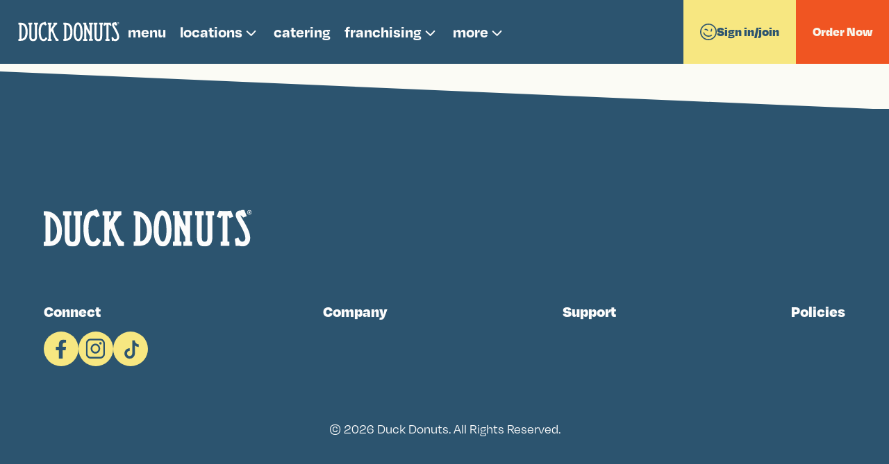

--- FILE ---
content_type: text/html; charset=utf-8
request_url: https://www.duckdonuts.com/jobs/jobs-entry?job=234
body_size: 12610
content:
<!DOCTYPE html><html lang="en" translate="no"><head><meta charSet="utf-8"/><meta name="viewport" content="width=device-width, initial-scale=1, maximum-scale=1"/><link rel="preload" as="image" href="https://a.storyblok.com/f/307743/300x63/685331a6e9/duckdonuts-horizontal-white.svg"/><link rel="preload" as="image" href="/_next/static/media/account.652bff36.svg"/><link rel="stylesheet" href="/_next/static/css/48be1c41ffe98bf0.css" data-precedence="next"/><link rel="stylesheet" href="/_next/static/css/e00e62a96c8a1eb7.css" data-precedence="next"/><link rel="stylesheet" href="/_next/static/css/04c4aabbd616f5a9.css" data-precedence="next"/><link rel="stylesheet" href="/_next/static/css/cf348e52a57e3914.css" data-precedence="next"/><link rel="stylesheet" href="/_next/static/css/be56db28c9169917.css" data-precedence="next"/><link rel="stylesheet" href="/_next/static/css/a9c6fe12a5fa1336.css" data-precedence="next"/><link rel="stylesheet" href="/_next/static/css/9f365d48fce81e0f.css" data-precedence="next"/><link rel="stylesheet" href="/_next/static/css/8ad3056dfa249990.css" data-precedence="next"/><link rel="stylesheet" href="/_next/static/css/a0db2f79f509f417.css" data-precedence="next"/><link rel="stylesheet" href="/_next/static/css/a28a9a33feb11f1f.css" data-precedence="next"/><link rel="stylesheet" href="/_next/static/css/d07485c319ba8c19.css" data-precedence="next"/><link rel="stylesheet" href="/_next/static/css/8c52b16b1938319e.css" data-precedence="next"/><link rel="stylesheet" href="/_next/static/css/29e69a45095c8974.css" data-precedence="next"/><link rel="stylesheet" href="/_next/static/css/1687198bc312f53c.css" data-precedence="next"/><link rel="preload" as="script" fetchPriority="low" href="/_next/static/chunks/webpack-cf9779865e3eabbb.js"/><script src="/_next/static/chunks/4bd1b696-100b9d70ed4e49c1.js" async=""></script><script src="/_next/static/chunks/1255-430824d83e3a3c4e.js" async=""></script><script src="/_next/static/chunks/main-app-4033f938b0e9d3fb.js" async=""></script><script src="/_next/static/chunks/2619-b8db57ac19da49ac.js" async=""></script><script src="/_next/static/chunks/app/global-error-5d6a81c70f7289ae.js" async=""></script><script src="/_next/static/chunks/c857e369-d64d26b7da403fa3.js" async=""></script><script src="/_next/static/chunks/05f6971a-685afa620bd42f7b.js" async=""></script><script src="/_next/static/chunks/1052-c419b0e7fa2ddec0.js" async=""></script><script src="/_next/static/chunks/6016-8e87efb89099f966.js" async=""></script><script src="/_next/static/chunks/6042-474cc4b6bb6f1c41.js" async=""></script><script src="/_next/static/chunks/364-b1bcb2cd4f290bd0.js" async=""></script><script src="/_next/static/chunks/1749-3c082e28e718a4d6.js" async=""></script><script src="/_next/static/chunks/2338-2a7f0c53d558aebc.js" async=""></script><script src="/_next/static/chunks/1757-9497d70eeb9b6fb3.js" async=""></script><script src="/_next/static/chunks/app/layout-2cd451e40f98e230.js" async=""></script><script src="/_next/static/chunks/app/%5Bslug%5D/%5Bsecond_slug%5D/page-496cfa1d7e3e581d.js" async=""></script><script src="/_next/static/chunks/app/%5Bslug%5D/page-c03e2fd2610b2d73.js" async=""></script><script src="/_next/static/chunks/7888-a7ac7465de3cb30b.js" async=""></script><script src="/_next/static/chunks/app/error-296e627662e85e01.js" async=""></script><script src="/_next/static/chunks/app/not-found-6c5dd63df350dcaa.js" async=""></script><link rel="preload" href="https://www.googletagmanager.com/gtm.js?id=GTM-N87QJ429" as="script"/><title>Jobs | Duck Donuts</title><meta name="description" content="Jobs - Stop by Duck Donuts and customize a fresh-made donut with your choice of coating, topping, and drizzle. Order online ahead of time and skip the line!"/><meta name="robots" content="index, follow"/><link rel="canonical" href="https://www.duckdonuts.com/jobs"/><meta property="og:title" content="Jobs | Duck Donuts"/><meta property="og:description" content="Jobs - Stop by Duck Donuts and customize a fresh-made donut with your choice of coating, topping, and drizzle. Order online ahead of time and skip the line!"/><meta name="twitter:card" content="summary"/><meta name="twitter:title" content="Jobs | Duck Donuts"/><meta name="twitter:description" content="Jobs - Stop by Duck Donuts and customize a fresh-made donut with your choice of coating, topping, and drizzle. Order online ahead of time and skip the line!"/><link rel="icon" href="/favicon.ico" type="image/x-icon" sizes="32x32"/><meta name="robots" content="noindex"/><script src="/_next/static/chunks/polyfills-42372ed130431b0a.js" noModule=""></script></head><body><div hidden=""><!--$--><!--/$--></div><noscript><iframe src="https://www.googletagmanager.com/ns.html?id=GTM-N87QJ429" height="0" width="0" style="display:none;visibility:hidden"></iframe></noscript><div class="root"><div class="Header_mobile_header__XM1Fa  "><div class="Header_mobile_header_container__mIl7e"><button class="Header_mobile_menu_trigger__fEYwB" aria-label="Open Main Menu" aria-expanded="false"><div class="Header_bar__WWswv"></div><div class="Header_bar__WWswv"></div><div class="Header_bar__WWswv"></div></button><a href="/"><img alt="logo" width="168" height="30" decoding="async" data-nimg="1" style="color:transparent" src="https://a.storyblok.com/f/307743/300x63/685331a6e9/duckdonuts-horizontal-white.svg"/></a><a class="Header_account_button__ovI2_" href="/sign-in"><img alt="account" width="24" height="24" decoding="async" data-nimg="1" style="color:transparent" src="/_next/static/media/account.652bff36.svg"/></a></div><div class="Header_mobile_menu_container__W7gZV"><nav class="Header_main_menu__7BP9n"><ul class="Header_nav_menu__bygg1"><li class="Header_nav_menu_item__Xli36"><a class="Header_link__OJ7mG " href="/menu">menu</a></li><li class="Header_nav_menu_item__Xli36"><a class="Header_link__OJ7mG " href="/menu">locations<svg xmlns="http://www.w3.org/2000/svg" width="25" height="24" viewBox="0 0 25 24" fill="none"><path d="M6.7014 9.22961L12.7014 14.9234L18.3952 8.9234" stroke="#FCFCFC" stroke-width="1.94963" stroke-linecap="round" stroke-linejoin="round"></path></svg></a><ul class="Header_nav_menu_dropdown__44kmD"><li class="Header_nav_menu_item__Xli36"><a class="Header_link__OJ7mG " href="/menu">find a location</a></li><li class="Header_nav_menu_item__Xli36"><a class="Header_link__OJ7mG " href="/menu">coming soon locations</a></li><li class="Header_nav_menu_item__Xli36"><a class="Header_link__OJ7mG " href="/menu">duck trucks</a></li></ul></li><li class="Header_nav_menu_item__Xli36"><a class="Header_link__OJ7mG " href="/menu">catering</a></li><li class="Header_nav_menu_item__Xli36"><a class="Header_link__OJ7mG " href="/menu">franchising<svg xmlns="http://www.w3.org/2000/svg" width="25" height="24" viewBox="0 0 25 24" fill="none"><path d="M6.7014 9.22961L12.7014 14.9234L18.3952 8.9234" stroke="#FCFCFC" stroke-width="1.94963" stroke-linecap="round" stroke-linejoin="round"></path></svg></a><ul class="Header_nav_menu_dropdown__44kmD"><li class="Header_nav_menu_item__Xli36"><a class="Header_link__OJ7mG " href="/menu">international franchising</a></li></ul></li><li class="Header_nav_menu_item__Xli36"><button class="Header_link__OJ7mG">more<svg xmlns="http://www.w3.org/2000/svg" width="25" height="24" viewBox="0 0 25 24" fill="none"><path d="M6.7014 9.22961L12.7014 14.9234L18.3952 8.9234" stroke="#FCFCFC" stroke-width="1.94963" stroke-linecap="round" stroke-linejoin="round"></path></svg></button><ul class="Header_nav_menu_dropdown__44kmD"><li class="Header_nav_menu_item__Xli36"><a class="Header_link__OJ7mG " href="/menu">gift cards</a></li><li class="Header_nav_menu_item__Xli36"><a class="Header_link__OJ7mG " href="/menu">jobs</a></li><li class="Header_nav_menu_item__Xli36"><a class="Header_link__OJ7mG " href="/menu">collaborations</a></li><li class="Header_nav_menu_item__Xli36"><a class="Header_link__OJ7mG " href="/menu">newsroom</a></li><li class="Header_nav_menu_item__Xli36"><a class="Header_link__OJ7mG " href="/menu">about us</a></li><li class="Header_nav_menu_item__Xli36"><a class="Header_link__OJ7mG " href="/menu">contact us</a></li></ul></li></ul></nav></div></div><span class="Header_pixel_to_watch__a2nwR"></span><div class="Header_controls_cart_mobile__XH93W"></div><header class="Header_header__z1DZP "><div class="Header_header_inner__qT4iL"><div class="Header_menu_container____mr2"><a class="Header_desktopLarge_logo__SP4J6" href="/"><img alt="logo" width="221" height="40" decoding="async" data-nimg="1" style="color:transparent" src="https://a.storyblok.com/f/307743/300x63/685331a6e9/duckdonuts-horizontal-white.svg"/></a><nav class="Header_main_menu__7BP9n"><ul class="Header_nav_menu__bygg1"><li class="Header_nav_menu_item__Xli36"><a class="Header_link__OJ7mG " href="/menu">menu</a></li><li class="Header_nav_menu_item__Xli36"><a class="Header_link__OJ7mG " href="/menu">locations<svg xmlns="http://www.w3.org/2000/svg" width="25" height="24" viewBox="0 0 25 24" fill="none"><path d="M6.7014 9.22961L12.7014 14.9234L18.3952 8.9234" stroke="#FCFCFC" stroke-width="1.94963" stroke-linecap="round" stroke-linejoin="round"></path></svg></a><ul class="Header_nav_menu_dropdown__44kmD"><li class="Header_nav_menu_item__Xli36"><a class="Header_link__OJ7mG " href="/menu">find a location</a></li><li class="Header_nav_menu_item__Xli36"><a class="Header_link__OJ7mG " href="/menu">coming soon locations</a></li><li class="Header_nav_menu_item__Xli36"><a class="Header_link__OJ7mG " href="/menu">duck trucks</a></li></ul></li><li class="Header_nav_menu_item__Xli36"><a class="Header_link__OJ7mG " href="/menu">catering</a></li><li class="Header_nav_menu_item__Xli36"><a class="Header_link__OJ7mG " href="/menu">franchising<svg xmlns="http://www.w3.org/2000/svg" width="25" height="24" viewBox="0 0 25 24" fill="none"><path d="M6.7014 9.22961L12.7014 14.9234L18.3952 8.9234" stroke="#FCFCFC" stroke-width="1.94963" stroke-linecap="round" stroke-linejoin="round"></path></svg></a><ul class="Header_nav_menu_dropdown__44kmD"><li class="Header_nav_menu_item__Xli36"><a class="Header_link__OJ7mG " href="/menu">international franchising</a></li></ul></li><li class="Header_nav_menu_item__Xli36"><button class="Header_link__OJ7mG">more<svg xmlns="http://www.w3.org/2000/svg" width="25" height="24" viewBox="0 0 25 24" fill="none"><path d="M6.7014 9.22961L12.7014 14.9234L18.3952 8.9234" stroke="#FCFCFC" stroke-width="1.94963" stroke-linecap="round" stroke-linejoin="round"></path></svg></button><ul class="Header_nav_menu_dropdown__44kmD"><li class="Header_nav_menu_item__Xli36"><a class="Header_link__OJ7mG " href="/menu">gift cards</a></li><li class="Header_nav_menu_item__Xli36"><a class="Header_link__OJ7mG " href="/menu">jobs</a></li><li class="Header_nav_menu_item__Xli36"><a class="Header_link__OJ7mG " href="/menu">collaborations</a></li><li class="Header_nav_menu_item__Xli36"><a class="Header_link__OJ7mG " href="/menu">newsroom</a></li><li class="Header_nav_menu_item__Xli36"><a class="Header_link__OJ7mG " href="/menu">about us</a></li><li class="Header_nav_menu_item__Xli36"><a class="Header_link__OJ7mG " href="/menu">contact us</a></li></ul></li></ul></nav></div><div class="Header_controls_container__LujDW"><a class="AuthContainer_auth_container__x6NUl" href="/sign-in"><svg width="24" height="24" viewBox="0 0 24 24" fill="none" xmlns="http://www.w3.org/2000/svg"><path d="M12 1.62382C17.7158 1.62382 22.3762 6.28417 22.3762 12C22.3762 17.7158 17.7158 22.3762 12 22.3762C6.28417 22.3762 1.62382 17.7321 1.62382 12C1.62382 6.26793 6.28417 1.62382 12 1.62382ZM12 0C5.37483 0 0 5.37483 0 12C0 18.6252 5.37483 24 12 24C18.6252 24 24 18.6252 24 12C24 5.37483 18.6252 0 12 0Z" fill="#2C546F"></path><path d="M16.8067 7.37219C16.3196 7.37219 15.7025 8.23281 15.394 9.40196C15.053 10.6523 15.1992 11.7727 15.7025 11.9189C15.735 11.9189 15.7675 11.9189 15.8 11.9189C16.2871 11.9189 16.9042 11.0583 17.2127 9.88911C17.5537 8.63877 17.4075 7.51834 16.9042 7.37219C16.8717 7.37219 16.8392 7.37219 16.8067 7.37219Z" fill="#2C546F"></path><path d="M5.29272 13.3965C6.2183 15.9784 8.54036 17.7483 11.4307 18.1218C14.3211 18.4953 16.3184 16.8227 16.3184 16.8227" stroke="#2C546F" stroke-width="1.62382" stroke-linecap="round" stroke-linejoin="round"></path><path d="M10.7985 9.66182C9.71052 8.55762 8.6388 8.10295 7.1936 8.46019" stroke="#2C546F" stroke-width="1.62382" stroke-linecap="round" stroke-linejoin="round"></path></svg>Sign in/join</a><div style="--btnColor:#F8F5EB;--btnColorHover:#F05522;--btnBackground:#F05522;--btnBackgroundHover:#F8F5EB" class="OrderContainer_order_container__CJNjP  "><div class="OrderContainer_order_now_btn__obymM"><a class="OrderContainer_order_btn___dL4A" href="/locations">Order Now</a></div></div></div></div></header><span class="Header_pixel_to_watch__a2nwR"></span><!--$--><!--/$--><!--$!--><template data-dgst="NEXT_HTTP_ERROR_FALLBACK;404"></template><!--/$--><footer class="Footer_footer__yUjxG"><div class="Footer_footer_inner__7Crbx"><div class="Footer_footer_top__O7YhJ"><a class="Footer_footer_logo_top__Zojec" href="/"><img alt="logo" loading="lazy" width="300" height="109" decoding="async" data-nimg="1" style="color:transparent" src="https://a.storyblok.com/f/307743/222x40/3e2094dbc5/logo.svg"/></a></div><div class="Footer_footer_bottom__kukY_"><nav class="Footer_socials_menu__FiPcm"><h3 class="Footer_bottom_menu_title__CLa8s">Connect</h3><div class="Footer_socials_menu__FiPcm"><ul><li><div><a href="https://www.facebook.com/duckdonuts/" target="_blank" class="Footer_social_link__b8KYl"><svg xmlns="http://www.w3.org/2000/svg" width="16" height="29" viewBox="0 0 16 29" fill="none"><g clip-path="url(#clip0_8915_890)"><path d="M10.4666 0.652899C8.35858 0.844635 4.82118 2.44243 4.82118 6.85063V11.0135H0.255859V15.9227H4.82118V28.0417H10.3118V15.9227H14.4631L15.1742 11.0135H10.3136V8.4467C10.3136 7.19091 10.3514 5.87295 11.941 5.3081C12.9023 4.96782 15.3452 5.15264 15.3452 5.15264V1.03637C15.3452 1.03637 12.5747 0.461164 10.4666 0.652899Z" fill="#2C546F"></path></g><defs><clipPath id="clip0_8915_890"><rect width="15.0857" height="27.4286" fill="white" transform="translate(0.255859 0.611816)"></rect></clipPath></defs></svg></a></div></li><li><div><a href="https://www.instagram.com/duckdonuts/" target="_blank" class="Footer_social_link__b8KYl"><svg xmlns="http://www.w3.org/2000/svg" width="29" height="30" viewBox="0 0 29 30" fill="none"><g clip-path="url(#clip0_8915_884)"><path d="M21.6619 8.74182C22.6088 8.74182 23.3765 7.93578 23.3765 6.94147C23.3765 5.94716 22.6088 5.14111 21.6619 5.14111C20.7149 5.14111 19.9473 5.94716 19.9473 6.94147C19.9473 7.93578 20.7149 8.74182 21.6619 8.74182Z" fill="#2C546F"></path><path d="M14.3684 21.8409C18.1557 21.8409 21.2251 18.6181 21.2251 14.6414C21.2251 10.6648 18.1557 7.44189 14.3684 7.44189C10.5811 7.44189 7.51172 10.6648 7.51172 14.6414C7.51172 18.6181 10.5811 21.8409 14.3684 21.8409ZM14.3684 9.96012C16.8297 9.9639 18.8232 12.0571 18.825 14.6395C18.825 17.2239 16.8297 19.3189 14.3684 19.3189C11.9071 19.3189 9.91183 17.2239 9.91183 14.6395C9.91183 12.0552 11.9071 9.96012 14.3684 9.96012Z" fill="#2C546F"></path><path d="M7.51294 29.0427H21.2281C25.0154 29.0427 28.0848 25.8198 28.0848 21.8431V7.4422C28.0848 3.46556 25.0154 0.242676 21.2281 0.242676H7.51294C3.72566 0.242676 0.65625 3.46556 0.65625 7.4422V21.8413C0.65625 25.8179 3.72566 29.0408 7.51294 29.0408V29.0427ZM3.05636 7.4422C3.05996 4.85785 5.05346 2.76468 7.51294 2.76279H21.2281C23.6894 2.76657 25.6829 4.85974 25.6847 7.4422V21.8413C25.6811 24.4256 23.6876 26.5188 21.2281 26.5207H7.51294C5.05166 26.5169 3.05816 24.4237 3.05636 21.8413V7.4422Z" fill="#2C546F"></path></g><defs><clipPath id="clip0_8915_884"><rect width="27.4286" height="28.8" fill="white" transform="translate(0.65625 0.240723)"></rect></clipPath></defs></svg></a></div></li><li><div><a href="https://www.tiktok.com/@duckdonuts" target="_blank" class="Footer_social_link__b8KYl"><svg xmlns="http://www.w3.org/2000/svg" width="52" height="49" viewBox="0 0 52 49" fill="none"><path fill-rule="evenodd" clip-rule="evenodd" d="M26.7895 0.852295C40.821 0.852295 51.2292 12.7443 51.2292 26.3038C51.2292 39.0557 39.9852 48.8523 26.7895 48.8523C13.0583 48.8523 0.486328 39.5733 0.486328 26.3038C0.486328 12.2564 12.2533 0.852295 26.7895 0.852295Z" fill="#F7E781"></path><path d="M28.5174 11.2849V30.8778C28.5174 33.0656 26.7867 34.7963 24.5989 34.7963C22.411 34.7963 20.6803 33.0656 20.6803 30.8778C20.6803 28.6899 22.411 26.9592 24.5989 26.9592V23.0406C20.2937 23.0406 16.7617 26.5726 16.7617 30.8778C16.7617 35.183 20.2937 38.7149 24.5989 38.7149C28.9041 38.7149 32.436 35.183 32.436 30.8778V18.9039C34.058 20.16 35.9809 21.0502 38.1723 21.0813L38.2297 17.1628C35.0042 17.1169 32.436 14.526 32.436 11.2849H28.5174Z" fill="#2C546F"></path></svg></a></div></li><li></li></ul></div></nav><nav class="Footer_bottom_menu__Y9TMN"><h3 class="Footer_bottom_menu_title__CLa8s">Company<div class="Footer_plus__JNbuR"></div></h3></nav><nav class="Footer_bottom_menu__Y9TMN"><h3 class="Footer_bottom_menu_title__CLa8s">Support<div class="Footer_plus__JNbuR"></div></h3></nav><nav class="Footer_bottom_menu__Y9TMN"><h3 class="Footer_bottom_menu_title__CLa8s">Policies<div class="Footer_plus__JNbuR"></div></h3></nav></div><div class="Footer_footer_logo__rtiUg"><a class="Footer_footer_logo_bottom__I9v2A" href="/"><img alt="logo" loading="lazy" width="300" height="109" decoding="async" data-nimg="1" style="color:transparent" src="https://a.storyblok.com/f/307743/222x40/3e2094dbc5/logo.svg"/></a></div><div class="Footer_copyright__m8i3P">© <!-- -->2026<!-- --> <!-- -->Duck Donuts. All Rights Reserved.</div></div></footer></div><div id="backdrop-root"></div><div id="overlay-root"></div><script src="/_next/static/chunks/webpack-cf9779865e3eabbb.js" id="_R_" async=""></script><script>(self.__next_f=self.__next_f||[]).push([0])</script><script>self.__next_f.push([1,"1:I[63886,[],\"HTTPAccessFallbackBoundary\"]\n4:\"$Sreact.fragment\"\n5:I[9766,[],\"\"]\n6:I[98924,[],\"\"]\n8:I[24431,[],\"OutletBoundary\"]\na:I[15278,[],\"AsyncMetadataOutlet\"]\ne:I[24431,[],\"ViewportBoundary\"]\n10:I[24431,[],\"MetadataBoundary\"]\n11:\"$Sreact.suspense\"\n13:I[55193,[\"2619\",\"static/chunks/2619-b8db57ac19da49ac.js\",\"4219\",\"static/chunks/app/global-error-5d6a81c70f7289ae.js\"],\"default\"]\n14:I[98202,[\"9933\",\"static/chunks/c857e369-d64d26b7da403fa3.js\",\"5600\",\"static/chunks/05f6971a-685afa620bd42f7b.js\",\"1052\",\"static/chunks/1052-c419b0e7fa2ddec0.js\",\"2619\",\"static/chunks/2619-b8db57ac19da49ac.js\",\"6016\",\"static/chunks/6016-8e87efb89099f966.js\",\"6042\",\"static/chunks/6042-474cc4b6bb6f1c41.js\",\"364\",\"static/chunks/364-b1bcb2cd4f290bd0.js\",\"1749\",\"static/chunks/1749-3c082e28e718a4d6.js\",\"2338\",\"static/chunks/2338-2a7f0c53d558aebc.js\",\"1757\",\"static/chunks/1757-9497d70eeb9b6fb3.js\",\"7177\",\"static/chunks/app/layout-2cd451e40f98e230.js\"],\"GoogleTagManager\"]\n15:I[95031,[\"9933\",\"static/chunks/c857e369-d64d26b7da403fa3.js\",\"5600\",\"static/chunks/05f6971a-685afa620bd42f7b.js\",\"1052\",\"static/chunks/1052-c419b0e7fa2ddec0.js\",\"2619\",\"static/chunks/2619-b8db57ac19da49ac.js\",\"6016\",\"static/chunks/6016-8e87efb89099f966.js\",\"6042\",\"static/chunks/6042-474cc4b6bb6f1c41.js\",\"364\",\"static/chunks/364-b1bcb2cd4f290bd0.js\",\"1749\",\"static/chunks/1749-3c082e28e718a4d6.js\",\"2338\",\"static/chunks/2338-2a7f0c53d558aebc.js\",\"1757\",\"static/chunks/1757-9497d70eeb9b6fb3.js\",\"7177\",\"static/chunks/app/layout-2cd451e40f98e230.js\"],\"default\"]\n17:I[4655,[\"9933\",\"static/chunks/c857e369-d64d26b7da403fa3.js\",\"5600\",\"static/chunks/05f6971a-685afa620bd42f7b.js\",\"1052\",\"static/chunks/1052-c419b0e7fa2ddec0.js\",\"2619\",\"static/chunks/2619-b8db57ac19da49ac.js\",\"6016\",\"static/chunks/6016-8e87efb89099f966.js\",\"6042\",\"static/chunks/6042-474cc4b6bb6f1c41.js\",\"364\",\"static/chunks/364-b1bcb2cd4f290bd0.js\",\"1749\",\"static/chunks/1749-3c082e28e718a4d6.js\",\"2338\",\"static/chunks/2338-2a7f0c53d558aebc.js\",\"1757\",\"static/chunks/1757-9497d70eeb9b6fb3.js\",\"7177\",\"static/chunks/app/lay"])</script><script>self.__next_f.push([1,"out-2cd451e40f98e230.js\"],\"default\"]\n18:I[75413,[\"9933\",\"static/chunks/c857e369-d64d26b7da403fa3.js\",\"5600\",\"static/chunks/05f6971a-685afa620bd42f7b.js\",\"1052\",\"static/chunks/1052-c419b0e7fa2ddec0.js\",\"2619\",\"static/chunks/2619-b8db57ac19da49ac.js\",\"6016\",\"static/chunks/6016-8e87efb89099f966.js\",\"6042\",\"static/chunks/6042-474cc4b6bb6f1c41.js\",\"1749\",\"static/chunks/1749-3c082e28e718a4d6.js\",\"2338\",\"static/chunks/2338-2a7f0c53d558aebc.js\",\"1757\",\"static/chunks/1757-9497d70eeb9b6fb3.js\",\"3569\",\"static/chunks/app/%5Bslug%5D/%5Bsecond_slug%5D/page-496cfa1d7e3e581d.js\"],\"default\"]\n19:I[29021,[\"9933\",\"static/chunks/c857e369-d64d26b7da403fa3.js\",\"5600\",\"static/chunks/05f6971a-685afa620bd42f7b.js\",\"1052\",\"static/chunks/1052-c419b0e7fa2ddec0.js\",\"2619\",\"static/chunks/2619-b8db57ac19da49ac.js\",\"6016\",\"static/chunks/6016-8e87efb89099f966.js\",\"6042\",\"static/chunks/6042-474cc4b6bb6f1c41.js\",\"364\",\"static/chunks/364-b1bcb2cd4f290bd0.js\",\"1749\",\"static/chunks/1749-3c082e28e718a4d6.js\",\"2338\",\"static/chunks/2338-2a7f0c53d558aebc.js\",\"1757\",\"static/chunks/1757-9497d70eeb9b6fb3.js\",\"7177\",\"static/chunks/app/layout-2cd451e40f98e230.js\"],\"default\"]\n1a:I[68479,[\"9933\",\"static/chunks/c857e369-d64d26b7da403fa3.js\",\"5600\",\"static/chunks/05f6971a-685afa620bd42f7b.js\",\"1052\",\"static/chunks/1052-c419b0e7fa2ddec0.js\",\"2619\",\"static/chunks/2619-b8db57ac19da49ac.js\",\"6016\",\"static/chunks/6016-8e87efb89099f966.js\",\"6042\",\"static/chunks/6042-474cc4b6bb6f1c41.js\",\"364\",\"static/chunks/364-b1bcb2cd4f290bd0.js\",\"1749\",\"static/chunks/1749-3c082e28e718a4d6.js\",\"2338\",\"static/chunks/2338-2a7f0c53d558aebc.js\",\"1757\",\"static/chunks/1757-9497d70eeb9b6fb3.js\",\"7177\",\"static/chunks/app/layout-2cd451e40f98e230.js\"],\"default\"]\n1c:I[13853,[\"9933\",\"static/chunks/c857e369-d64d26b7da403fa3.js\",\"5600\",\"static/chunks/05f6971a-685afa620bd42f7b.js\",\"1052\",\"static/chunks/1052-c419b0e7fa2ddec0.js\",\"2619\",\"static/chunks/2619-b8db57ac19da49ac.js\",\"6016\",\"static/chunks/6016-8e87efb89099f966.js\",\"6042\",\"static/chunks/6042-474cc4b6bb6f1c41.js\",\"364\",\"static/chunks/364-b1bcb"])</script><script>self.__next_f.push([1,"2cd4f290bd0.js\",\"1749\",\"static/chunks/1749-3c082e28e718a4d6.js\",\"2338\",\"static/chunks/2338-2a7f0c53d558aebc.js\",\"1757\",\"static/chunks/1757-9497d70eeb9b6fb3.js\",\"7177\",\"static/chunks/app/layout-2cd451e40f98e230.js\"],\"default\"]\n1d:I[41402,[\"9933\",\"static/chunks/c857e369-d64d26b7da403fa3.js\",\"5600\",\"static/chunks/05f6971a-685afa620bd42f7b.js\",\"1052\",\"static/chunks/1052-c419b0e7fa2ddec0.js\",\"2619\",\"static/chunks/2619-b8db57ac19da49ac.js\",\"6016\",\"static/chunks/6016-8e87efb89099f966.js\",\"6042\",\"static/chunks/6042-474cc4b6bb6f1c41.js\",\"1749\",\"static/chunks/1749-3c082e28e718a4d6.js\",\"2338\",\"static/chunks/2338-2a7f0c53d558aebc.js\",\"1757\",\"static/chunks/1757-9497d70eeb9b6fb3.js\",\"7182\",\"static/chunks/app/%5Bslug%5D/page-c03e2fd2610b2d73.js\"],\"\"]\n20:I[5661,[\"9933\",\"static/chunks/c857e369-d64d26b7da403fa3.js\",\"5600\",\"static/chunks/05f6971a-685afa620bd42f7b.js\",\"1052\",\"static/chunks/1052-c419b0e7fa2ddec0.js\",\"2619\",\"static/chunks/2619-b8db57ac19da49ac.js\",\"6016\",\"static/chunks/6016-8e87efb89099f966.js\",\"6042\",\"static/chunks/6042-474cc4b6bb6f1c41.js\",\"364\",\"static/chunks/364-b1bcb2cd4f290bd0.js\",\"1749\",\"static/chunks/1749-3c082e28e718a4d6.js\",\"2338\",\"static/chunks/2338-2a7f0c53d558aebc.js\",\"1757\",\"static/chunks/1757-9497d70eeb9b6fb3.js\",\"7177\",\"static/chunks/app/layout-2cd451e40f98e230.js\"],\"default\"]\n21:I[5934,[\"9933\",\"static/chunks/c857e369-d64d26b7da403fa3.js\",\"5600\",\"static/chunks/05f6971a-685afa620bd42f7b.js\",\"1052\",\"static/chunks/1052-c419b0e7fa2ddec0.js\",\"2619\",\"static/chunks/2619-b8db57ac19da49ac.js\",\"6016\",\"static/chunks/6016-8e87efb89099f966.js\",\"6042\",\"static/chunks/6042-474cc4b6bb6f1c41.js\",\"364\",\"static/chunks/364-b1bcb2cd4f290bd0.js\",\"1749\",\"static/chunks/1749-3c082e28e718a4d6.js\",\"2338\",\"static/chunks/2338-2a7f0c53d558aebc.js\",\"1757\",\"static/chunks/1757-9497d70eeb9b6fb3.js\",\"7177\",\"static/chunks/app/layout-2cd451e40f98e230.js\"],\"default\"]\n22:I[72937,[\"9933\",\"static/chunks/c857e369-d64d26b7da403fa3.js\",\"5600\",\"static/chunks/05f6971a-685afa620bd42f7b.js\",\"1052\",\"static/chunks/1052-c419b0e7fa2ddec0.js\",\"2619\",\"stat"])</script><script>self.__next_f.push([1,"ic/chunks/2619-b8db57ac19da49ac.js\",\"6016\",\"static/chunks/6016-8e87efb89099f966.js\",\"6042\",\"static/chunks/6042-474cc4b6bb6f1c41.js\",\"364\",\"static/chunks/364-b1bcb2cd4f290bd0.js\",\"1749\",\"static/chunks/1749-3c082e28e718a4d6.js\",\"2338\",\"static/chunks/2338-2a7f0c53d558aebc.js\",\"1757\",\"static/chunks/1757-9497d70eeb9b6fb3.js\",\"7177\",\"static/chunks/app/layout-2cd451e40f98e230.js\"],\"default\"]\n:HL[\"/_next/static/css/48be1c41ffe98bf0.css\",\"style\"]\n:HL[\"/_next/static/css/e00e62a96c8a1eb7.css\",\"style\"]\n:HL[\"/_next/static/css/04c4aabbd616f5a9.css\",\"style\"]\n:HL[\"/_next/static/css/cf348e52a57e3914.css\",\"style\"]\n:HL[\"/_next/static/css/be56db28c9169917.css\",\"style\"]\n:HL[\"/_next/static/css/a9c6fe12a5fa1336.css\",\"style\"]\n:HL[\"/_next/static/css/9f365d48fce81e0f.css\",\"style\"]\n:HL[\"/_next/static/css/8ad3056dfa249990.css\",\"style\"]\n:HL[\"/_next/static/css/a0db2f79f509f417.css\",\"style\"]\n:HL[\"/_next/static/css/a28a9a33feb11f1f.css\",\"style\"]\n:HL[\"/_next/static/css/d07485c319ba8c19.css\",\"style\"]\n:HL[\"/_next/static/css/8c52b16b1938319e.css\",\"style\"]\n:HL[\"/_next/static/css/29e69a45095c8974.css\",\"style\"]\n"])</script><script>self.__next_f.push([1,"0:{\"P\":null,\"b\":\"8B3j_YaEIXUF3dcP0RR_r\",\"p\":\"\",\"c\":[\"\",\"jobs\",\"jobs-entry?job=234\"],\"i\":false,\"f\":[[[\"\",{\"children\":[[\"slug\",\"jobs\",\"d\"],{\"children\":[[\"second_slug\",\"jobs-entry\",\"d\"],{\"children\":[\"__PAGE__?{\\\"job\\\":\\\"234\\\"}\",{}]}]}],\"modal\":[\"__DEFAULT__\",{}]},\"$undefined\",\"$undefined\",true],[\"\",[\"$\",\"$L1\",\"c\",{\"notFound\":[[[\"$\",\"link\",\"0\",{\"rel\":\"stylesheet\",\"href\":\"/_next/static/css/48be1c41ffe98bf0.css\",\"precedence\":\"next\",\"crossOrigin\":\"$undefined\",\"nonce\":\"$undefined\"}],[\"$\",\"link\",\"1\",{\"rel\":\"stylesheet\",\"href\":\"/_next/static/css/e00e62a96c8a1eb7.css\",\"precedence\":\"next\",\"crossOrigin\":\"$undefined\",\"nonce\":\"$undefined\"}],[\"$\",\"link\",\"2\",{\"rel\":\"stylesheet\",\"href\":\"/_next/static/css/04c4aabbd616f5a9.css\",\"precedence\":\"next\",\"crossOrigin\":\"$undefined\",\"nonce\":\"$undefined\"}],[\"$\",\"link\",\"3\",{\"rel\":\"stylesheet\",\"href\":\"/_next/static/css/cf348e52a57e3914.css\",\"precedence\":\"next\",\"crossOrigin\":\"$undefined\",\"nonce\":\"$undefined\"}],[\"$\",\"link\",\"4\",{\"rel\":\"stylesheet\",\"href\":\"/_next/static/css/be56db28c9169917.css\",\"precedence\":\"next\",\"crossOrigin\":\"$undefined\",\"nonce\":\"$undefined\"}],[\"$\",\"link\",\"5\",{\"rel\":\"stylesheet\",\"href\":\"/_next/static/css/a9c6fe12a5fa1336.css\",\"precedence\":\"next\",\"crossOrigin\":\"$undefined\",\"nonce\":\"$undefined\"}],[\"$\",\"link\",\"6\",{\"rel\":\"stylesheet\",\"href\":\"/_next/static/css/9f365d48fce81e0f.css\",\"precedence\":\"next\",\"crossOrigin\":\"$undefined\",\"nonce\":\"$undefined\"}],[\"$\",\"link\",\"7\",{\"rel\":\"stylesheet\",\"href\":\"/_next/static/css/8ad3056dfa249990.css\",\"precedence\":\"next\",\"crossOrigin\":\"$undefined\",\"nonce\":\"$undefined\"}],[\"$\",\"link\",\"8\",{\"rel\":\"stylesheet\",\"href\":\"/_next/static/css/a0db2f79f509f417.css\",\"precedence\":\"next\",\"crossOrigin\":\"$undefined\",\"nonce\":\"$undefined\"}],[\"$\",\"link\",\"9\",{\"rel\":\"stylesheet\",\"href\":\"/_next/static/css/a28a9a33feb11f1f.css\",\"precedence\":\"next\",\"crossOrigin\":\"$undefined\",\"nonce\":\"$undefined\"}],[\"$\",\"link\",\"10\",{\"rel\":\"stylesheet\",\"href\":\"/_next/static/css/d07485c319ba8c19.css\",\"precedence\":\"next\",\"crossOrigin\":\"$undefined\",\"nonce\":\"$undefined\"}],[\"$\",\"link\",\"11\",{\"rel\":\"stylesheet\",\"href\":\"/_next/static/css/8c52b16b1938319e.css\",\"precedence\":\"next\",\"crossOrigin\":\"$undefined\",\"nonce\":\"$undefined\"}],[\"$\",\"link\",\"12\",{\"rel\":\"stylesheet\",\"href\":\"/_next/static/css/29e69a45095c8974.css\",\"precedence\":\"next\",\"crossOrigin\":\"$undefined\",\"nonce\":\"$undefined\"}]],\"$L2\"],\"children\":[\"$0:f:0:1:1:props:notFound:0\",\"$L3\"]}],{\"children\":[[\"slug\",\"jobs\",\"d\"],[\"$\",\"$4\",\"c\",{\"children\":[null,[\"$\",\"$L5\",null,{\"parallelRouterKey\":\"children\",\"error\":\"$undefined\",\"errorStyles\":\"$undefined\",\"errorScripts\":\"$undefined\",\"template\":[\"$\",\"$L6\",null,{}],\"templateStyles\":\"$undefined\",\"templateScripts\":\"$undefined\",\"notFound\":\"$undefined\",\"forbidden\":\"$undefined\",\"unauthorized\":\"$undefined\"}]]}],{\"children\":[[\"second_slug\",\"jobs-entry\",\"d\"],[\"$\",\"$4\",\"c\",{\"children\":[null,[\"$\",\"$L5\",null,{\"parallelRouterKey\":\"children\",\"error\":\"$undefined\",\"errorStyles\":\"$undefined\",\"errorScripts\":\"$undefined\",\"template\":[\"$\",\"$L6\",null,{}],\"templateStyles\":\"$undefined\",\"templateScripts\":\"$undefined\",\"notFound\":\"$undefined\",\"forbidden\":\"$undefined\",\"unauthorized\":\"$undefined\"}]]}],{\"children\":[\"__PAGE__\",[\"$\",\"$4\",\"c\",{\"children\":[\"$L7\",null,[\"$\",\"$L8\",null,{\"children\":[\"$L9\",[\"$\",\"$La\",null,{\"promise\":\"$@b\"}]]}]]}],{},null,false]},null,false]},null,false],\"modal\":[\"__DEFAULT__\",[\"$\",\"$4\",\"c\",{\"children\":[null,null,[\"$\",\"$L8\",null,{\"children\":[\"$Lc\",\"$Ld\"]}]]}],{},null,false]},[\"$undefined\",[[\"$\",\"link\",\"0\",{\"rel\":\"stylesheet\",\"href\":\"/_next/static/css/1687198bc312f53c.css\",\"precedence\":\"next\",\"crossOrigin\":\"$undefined\",\"nonce\":\"$undefined\"}]],[]],false],[\"$\",\"$4\",\"h\",{\"children\":[null,[[\"$\",\"$Le\",null,{\"children\":\"$Lf\"}],null],[\"$\",\"$L10\",null,{\"children\":[\"$\",\"div\",null,{\"hidden\":true,\"children\":[\"$\",\"$11\",null,{\"fallback\":null,\"children\":\"$L12\"}]}]}]]}],false]],\"m\":\"$undefined\",\"G\":[\"$13\",[]],\"s\":false,\"S\":false}\n"])</script><script>self.__next_f.push([1,"2:[\"$\",\"html\",null,{\"lang\":\"en\",\"translate\":\"no\",\"children\":[[\"$\",\"head\",null,{\"children\":[\"$\",\"$L14\",null,{\"gtmId\":\"GTM-N87QJ429\"}]}],[\"$\",\"body\",null,{\"children\":[[\"$\",\"noscript\",null,{\"children\":[\"$\",\"iframe\",null,{\"src\":\"https://www.googletagmanager.com/ns.html?id=GTM-N87QJ429\",\"height\":\"0\",\"width\":\"0\",\"style\":{\"display\":\"none\",\"visibility\":\"hidden\"}}]}],[\"$\",\"div\",null,{\"className\":\"root\",\"children\":[[\"$\",\"$L15\",null,{}],\"$L16\",[\"$\",\"$L17\",null,{}],[\"$\",\"$L18\",null,{\"children\":[\"$\",\"$L19\",null,{}]}],[\"$\",\"$L1a\",null,{\"children\":\"$L1b\"}]]}],[\"$\",\"div\",null,{\"id\":\"backdrop-root\"}],[\"$\",\"div\",null,{\"id\":\"overlay-root\"}],[\"$\",\"$L18\",null,{\"children\":[\"$\",\"$L1c\",null,{}]}],[\"$\",\"$L1d\",null,{\"id\":\"clarity-script\",\"strategy\":\"afterInteractive\",\"dangerouslySetInnerHTML\":{\"__html\":\"\\n                        (function(c,l,a,r,i,t,y){\\n                            c[a]=c[a]||function(){(c[a].q=c[a].q||[]).push(arguments)};\\n                            t=l.createElement(r);t.async=1;t.src='https://www.clarity.ms/tag/'+i;\\n                            y=l.getElementsByTagName(r)[0];y.parentNode.insertBefore(t,y);\\n                        })(window, document, 'clarity', 'script', 'qtr473z696');\\n                    \"}}],[\"$\",\"$L1d\",null,{\"id\":\"loader-script\",\"dangerouslySetInnerHTML\":{\"__html\":\"\\n                        (function() {\\n                            var s = document.createElement('script');\\n                            s.src = 'https://duckdonuts.attn.tv/p/yrM/landing-page';\\n                            s.async = true;\\n                            s.onerror = function() {\\n                                var fallbackScript = document.createElement('script');\\n                                fallbackScript.src = 'https://cdn.attn.tv/duckdonuts/dtag.js';\\n                                document.head.appendChild(fallbackScript);\\n                            };\\n                            document.head.appendChild(s);\\n                            })();\\n                        \"}}]]}]]}]\n"])</script><script>self.__next_f.push([1,"3:[\"$\",\"html\",null,{\"lang\":\"en\",\"translate\":\"no\",\"children\":[[\"$\",\"head\",null,{\"children\":[\"$\",\"$L14\",null,{\"gtmId\":\"GTM-N87QJ429\"}]}],[\"$\",\"body\",null,{\"children\":[[\"$\",\"noscript\",null,{\"children\":[\"$\",\"iframe\",null,{\"src\":\"https://www.googletagmanager.com/ns.html?id=GTM-N87QJ429\",\"height\":\"0\",\"width\":\"0\",\"style\":{\"display\":\"none\",\"visibility\":\"hidden\"}}]}],[\"$\",\"div\",null,{\"className\":\"root\",\"children\":[[\"$\",\"$L15\",null,{}],\"$L1e\",[\"$\",\"$L17\",null,{}],[\"$\",\"$L18\",null,{\"children\":[\"$\",\"$L19\",null,{}]}],[\"$\",\"$L1a\",null,{\"children\":\"$L1f\"}]]}],[\"$\",\"div\",null,{\"id\":\"backdrop-root\"}],[\"$\",\"div\",null,{\"id\":\"overlay-root\"}],[\"$\",\"$L18\",null,{\"children\":[\"$\",\"$L1c\",null,{}]}],[\"$\",\"$L1d\",null,{\"id\":\"clarity-script\",\"strategy\":\"afterInteractive\",\"dangerouslySetInnerHTML\":{\"__html\":\"\\n                        (function(c,l,a,r,i,t,y){\\n                            c[a]=c[a]||function(){(c[a].q=c[a].q||[]).push(arguments)};\\n                            t=l.createElement(r);t.async=1;t.src='https://www.clarity.ms/tag/'+i;\\n                            y=l.getElementsByTagName(r)[0];y.parentNode.insertBefore(t,y);\\n                        })(window, document, 'clarity', 'script', 'qtr473z696');\\n                    \"}}],[\"$\",\"$L1d\",null,{\"id\":\"loader-script\",\"dangerouslySetInnerHTML\":{\"__html\":\"\\n                        (function() {\\n                            var s = document.createElement('script');\\n                            s.src = 'https://duckdonuts.attn.tv/p/yrM/landing-page';\\n                            s.async = true;\\n                            s.onerror = function() {\\n                                var fallbackScript = document.createElement('script');\\n                                fallbackScript.src = 'https://cdn.attn.tv/duckdonuts/dtag.js';\\n                                document.head.appendChild(fallbackScript);\\n                            };\\n                            document.head.appendChild(s);\\n                            })();\\n                        \"}}]]}]]}]\n"])</script><script>self.__next_f.push([1,"c:null\nd:null\n16:[\"$\",\"$L18\",null,{\"children\":[[\"$\",\"$L20\",null,{\"user\":null,\"addresses\":null}],[\"$\",\"$L21\",null,{\"cart\":null}],[\"$\",\"$L22\",null,{\"location\":null,\"noLocation\":true}]]}]\n1e:[\"$\",\"$L18\",null,{\"children\":[[\"$\",\"$L20\",null,{\"user\":null,\"addresses\":null}],[\"$\",\"$L21\",null,{\"cart\":null}],[\"$\",\"$L22\",null,{\"location\":null,\"noLocation\":true}]]}]\nf:[[\"$\",\"meta\",\"0\",{\"charSet\":\"utf-8\"}],[\"$\",\"meta\",\"1\",{\"name\":\"viewport\",\"content\":\"width=device-width, initial-scale=1, maximum-scale=1\"}]]\n9:null\n"])</script><script>self.__next_f.push([1,"7:E{\"digest\":\"NEXT_HTTP_ERROR_FALLBACK;404\"}\n"])</script><script>self.__next_f.push([1,"23:I[80622,[],\"IconMark\"]\n"])</script><script>self.__next_f.push([1,"b:{\"metadata\":[[\"$\",\"title\",\"0\",{\"children\":\"Jobs | Duck Donuts\"}],[\"$\",\"meta\",\"1\",{\"name\":\"description\",\"content\":\"Jobs - Stop by Duck Donuts and customize a fresh-made donut with your choice of coating, topping, and drizzle. Order online ahead of time and skip the line!\"}],[\"$\",\"meta\",\"2\",{\"name\":\"robots\",\"content\":\"index, follow\"}],[\"$\",\"link\",\"3\",{\"rel\":\"canonical\",\"href\":\"https://www.duckdonuts.com/jobs\"}],[\"$\",\"meta\",\"4\",{\"property\":\"og:title\",\"content\":\"Jobs | Duck Donuts\"}],[\"$\",\"meta\",\"5\",{\"property\":\"og:description\",\"content\":\"Jobs - Stop by Duck Donuts and customize a fresh-made donut with your choice of coating, topping, and drizzle. Order online ahead of time and skip the line!\"}],[\"$\",\"meta\",\"6\",{\"name\":\"twitter:card\",\"content\":\"summary\"}],[\"$\",\"meta\",\"7\",{\"name\":\"twitter:title\",\"content\":\"Jobs | Duck Donuts\"}],[\"$\",\"meta\",\"8\",{\"name\":\"twitter:description\",\"content\":\"Jobs - Stop by Duck Donuts and customize a fresh-made donut with your choice of coating, topping, and drizzle. Order online ahead of time and skip the line!\"}],[\"$\",\"link\",\"9\",{\"rel\":\"icon\",\"href\":\"/favicon.ico\",\"type\":\"image/x-icon\",\"sizes\":\"32x32\"}],[\"$\",\"$L23\",\"10\",{}]],\"error\":null,\"digest\":\"$undefined\"}\n"])</script><script>self.__next_f.push([1,"12:\"$b:metadata\"\n"])</script><script>self.__next_f.push([1,"24:I[19991,[\"9933\",\"static/chunks/c857e369-d64d26b7da403fa3.js\",\"5600\",\"static/chunks/05f6971a-685afa620bd42f7b.js\",\"1052\",\"static/chunks/1052-c419b0e7fa2ddec0.js\",\"2619\",\"static/chunks/2619-b8db57ac19da49ac.js\",\"6016\",\"static/chunks/6016-8e87efb89099f966.js\",\"6042\",\"static/chunks/6042-474cc4b6bb6f1c41.js\",\"364\",\"static/chunks/364-b1bcb2cd4f290bd0.js\",\"1749\",\"static/chunks/1749-3c082e28e718a4d6.js\",\"2338\",\"static/chunks/2338-2a7f0c53d558aebc.js\",\"1757\",\"static/chunks/1757-9497d70eeb9b6fb3.js\",\"7177\",\"static/chunks/app/layout-2cd451e40f98e230.js\"],\"default\"]\n26:I[36826,[\"9933\",\"static/chunks/c857e369-d64d26b7da403fa3.js\",\"5600\",\"static/chunks/05f6971a-685afa620bd42f7b.js\",\"1052\",\"static/chunks/1052-c419b0e7fa2ddec0.js\",\"2619\",\"static/chunks/2619-b8db57ac19da49ac.js\",\"6016\",\"static/chunks/6016-8e87efb89099f966.js\",\"6042\",\"static/chunks/6042-474cc4b6bb6f1c41.js\",\"364\",\"static/chunks/364-b1bcb2cd4f290bd0.js\",\"1749\",\"static/chunks/1749-3c082e28e718a4d6.js\",\"2338\",\"static/chunks/2338-2a7f0c53d558aebc.js\",\"1757\",\"static/chunks/1757-9497d70eeb9b6fb3.js\",\"7177\",\"static/chunks/app/layout-2cd451e40f98e230.js\"],\"default\"]\n25:T412,"])</script><script>self.__next_f.push([1,"271059, 270009, 270048, 50402, 50661, 266877, 204604, 217852, 180418, 224481, 72336, 228681, 246503, 222593, 216098, 173477, 50667, 66464, 50655, 242615, 50643, 50711, 50708, 135312, 216915, 234850, 50679, 50685, 50671, 153939, 50652, 243995, 50676, 242676, 117238, 265881, 195697, 258586, 223192, 50650, 223585, 235672, 96091, 50646, 87062, 50715, 76014, 50695, 255226, 70089, 227118, 50687, 126785, 50707, 50636, 224919, 226738, 50649, 50662, 232181, 225926, 257635, 208914, 88093, 223263, 50666, 50683, 50654, 123351, 247433, 50647, 50693, 50699, 50675, 50718, 69402, 50716, 215559, 50637, 50692, 50635, 50680, 247434, 50659, 216936, 131243, 50701, 124842, 185926, 152056, 212506, 88910, 77471, 50697, 50691, 50642, 223702, 50705, 50700, 223038, 94704, 71444, 125148, 242271, 255378, 134950, 116387, 50669,  236775, 233552, 172879, 50686, 50656, 195805, 257701, 124485,  50694, 226110,  96410,  217375, 264458,  184042, 267663, 50673, 117269, 193347, 50640, 50651, 226070, 50674, 228712, 195288, 50639, 216951, 96108, 50660, 225067, 251649"])</script><script>self.__next_f.push([1,"27:T412,"])</script><script>self.__next_f.push([1,"271059, 270009, 270048, 50402, 50661, 266877, 204604, 217852, 180418, 224481, 72336, 228681, 246503, 222593, 216098, 173477, 50667, 66464, 50655, 242615, 50643, 50711, 50708, 135312, 216915, 234850, 50679, 50685, 50671, 153939, 50652, 243995, 50676, 242676, 117238, 265881, 195697, 258586, 223192, 50650, 223585, 235672, 96091, 50646, 87062, 50715, 76014, 50695, 255226, 70089, 227118, 50687, 126785, 50707, 50636, 224919, 226738, 50649, 50662, 232181, 225926, 257635, 208914, 88093, 223263, 50666, 50683, 50654, 123351, 247433, 50647, 50693, 50699, 50675, 50718, 69402, 50716, 215559, 50637, 50692, 50635, 50680, 247434, 50659, 216936, 131243, 50701, 124842, 185926, 152056, 212506, 88910, 77471, 50697, 50691, 50642, 223702, 50705, 50700, 223038, 94704, 71444, 125148, 242271, 255378, 134950, 116387, 50669,  236775, 233552, 172879, 50686, 50656, 195805, 257701, 124485,  50694, 226110,  96410,  217375, 264458,  184042, 267663, 50673, 117269, 193347, 50640, 50651, 226070, 50674, 228712, 195288, 50639, 216951, 96108, 50660, 225067, 251649"])</script><script>self.__next_f.push([1,"1f:[[\"$\",\"$L18\",null,{\"children\":[[\"$\",\"$L24\",null,{\"staggered_data\":{\"staggered_launch\":false,\"live_locations\":\"$25\",\"olo_link\":\"https://order.duckdonuts.com/menu/\"}}],[\"$\",\"$L26\",null,{\"data\":{\"_uid\":\"9906b9a9-83a4-48a4-9549-c57134724697\",\"tiktok\":{\"id\":\"\",\"url\":\"https://www.tiktok.com/@duckdonuts\",\"linktype\":\"url\",\"fieldtype\":\"multilink\",\"cached_url\":\"https://www.tiktok.com/@duckdonuts\"},\"facebook\":{\"id\":\"\",\"url\":\"https://www.facebook.com/duckdonuts/\",\"linktype\":\"url\",\"fieldtype\":\"multilink\",\"cached_url\":\"https://www.facebook.com/duckdonuts/\"},\"olo_link\":\"https://order.duckdonuts.com/menu/\",\"component\":\"site-config\",\"copyright\":\"Duck Donuts. All Rights Reserved.\",\"instagram\":{\"id\":\"\",\"url\":\"https://www.instagram.com/duckdonuts/\",\"linktype\":\"url\",\"fieldtype\":\"multilink\",\"cached_url\":\"https://www.instagram.com/duckdonuts/\"},\"locations\":[{\"_uid\":\"d5cfcdf7-03fa-4041-bd81-f53c756e04cb\",\"link\":{\"id\":\"\",\"url\":\"https://www.google.com/maps/place/Duck+Donuts/@42.1574146,-71.206012,17z/data=!3m1!4b1!4m6!3m5!1s0x89e47f550e0afaf7:0x3cd1e646cd4d3ea!8m2!3d42.1574147!4d-71.2011465!16s%2Fg%2F11v5c16_lm?entry=ttu\u0026g_ep=EgoyMDI1MDMyNC4wIKXMDSoASAFQAw%3D%3D\",\"linktype\":\"url\",\"fieldtype\":\"multilink\",\"cached_url\":\"https://www.google.com/maps/place/Duck+Donuts/@42.1574146,-71.206012,17z/data=!3m1!4b1!4m6!3m5!1s0x89e47f550e0afaf7:0x3cd1e646cd4d3ea!8m2!3d42.1574147!4d-71.2011465!16s%2Fg%2F11v5c16_lm?entry=ttu\u0026g_ep=EgoyMDI1MDMyNC4wIKXMDSoASAFQAw%3D%3D\"},\"slug\":\"duck-donuts-walpole\",\"component\":\"location_link\"}],\"more_info\":[{\"_uid\":\"6756b5ff-62cb-4152-ab3c-3d2842c4e8f1\",\"link\":{\"id\":\"8d276ee6-4644-4742-a6cb-24f37b7403c0\",\"url\":\"\",\"linktype\":\"story\",\"fieldtype\":\"multilink\",\"cached_url\":\"corolla\"},\"slug\":\"4\",\"component\":\"location_link\"},{\"_uid\":\"05a43c07-d262-4225-a408-8b527b65584d\",\"link\":{\"id\":\"ad1df381-7320-4033-be68-b893d2880660\",\"url\":\"\",\"linktype\":\"story\",\"fieldtype\":\"multilink\",\"cached_url\":\"pleasant\"},\"slug\":\"duck-donuts-mt-pleasant\",\"component\":\"location_link\"},{\"_uid\":\"a2e6cc51-ec21-48de-8e47-e0eedab2caa3\",\"link\":{\"id\":\"c9d22363-4f3b-4324-a55d-9b7d0304862c\",\"url\":\"\",\"linktype\":\"story\",\"fieldtype\":\"multilink\",\"cached_url\":\"fredericksburg\"},\"slug\":\"duck-donuts-fredericksburg\",\"component\":\"location_link\"},{\"_uid\":\"f2aadfd4-f9ca-4517-85d0-144ec8f7a354\",\"link\":{\"id\":\"ef28c881-4ac9-4855-96b2-3cf45a7013dd\",\"url\":\"\",\"linktype\":\"story\",\"fieldtype\":\"multilink\",\"cached_url\":\"byron\"},\"slug\":\"duck-donuts-Byron\",\"component\":\"location_link\"},{\"_uid\":\"63837998-79cb-4ecd-8dbd-5463a3b9fc54\",\"link\":{\"id\":\"54ba2fdb-eefd-4be4-90e0-39532ceb0b5d\",\"url\":\"\",\"linktype\":\"story\",\"fieldtype\":\"multilink\",\"cached_url\":\"kenosha\"},\"slug\":\"233\",\"component\":\"location_link\"},{\"_uid\":\"4da10001-643c-4e63-bedc-ca235ae2d251\",\"link\":{\"id\":\"857ce637-13dc-4b54-90ae-857ba3b0262d\",\"url\":\"\",\"linktype\":\"story\",\"fieldtype\":\"multilink\",\"cached_url\":\"college-park\"},\"slug\":\"211\",\"component\":\"location_link\"},{\"_uid\":\"71b0d064-acbc-4c00-be7b-facfa478a3ae\",\"link\":{\"id\":\"4082a7d7-767d-492a-870f-be91f530edf4\",\"url\":\"\",\"linktype\":\"story\",\"fieldtype\":\"multilink\",\"cached_url\":\"walnut-creek\"},\"slug\":\"227\",\"component\":\"location_link\"},{\"_uid\":\"d55c466f-0824-4b3b-94d6-e43cd41ef0b7\",\"link\":{\"id\":\"28309755-87e3-444e-93ad-8b5467b417d1\",\"url\":\"\",\"linktype\":\"story\",\"fieldtype\":\"multilink\",\"cached_url\":\"arlington-pentagon-city\"},\"slug\":\"237\",\"component\":\"location_link\"}],\"footer_logo\":{\"id\":18407860,\"alt\":\"\",\"name\":\"\",\"focus\":\"\",\"title\":\"\",\"source\":\"\",\"filename\":\"https://a.storyblok.com/f/307743/222x40/3e2094dbc5/logo.svg\",\"copyright\":\"\",\"fieldtype\":\"asset\",\"meta_data\":{},\"is_external_url\":false},\"header_logo\":{\"id\":108541706225319,\"alt\":\"White Duck Donuts Logo\",\"name\":\"\",\"focus\":\"\",\"title\":\"\",\"source\":\"\",\"filename\":\"https://a.storyblok.com/f/307743/300x63/685331a6e9/duckdonuts-horizontal-white.svg\",\"copyright\":\"\",\"fieldtype\":\"asset\",\"meta_data\":{\"alt\":\"White Duck Donuts Logo\",\"title\":\"\",\"source\":\"\",\"copyright\":\"\"},\"is_external_url\":false},\"mobile_logo\":{\"id\":20812798,\"alt\":\"\",\"name\":\"\",\"focus\":\"\",\"title\":\"\",\"source\":\"\",\"filename\":\"https://a.storyblok.com/f/307743/300x99/932bec4105/duck_core_h_db.svg\",\"copyright\":\"\",\"fieldtype\":\"asset\",\"meta_data\":{},\"is_external_url\":false},\"order_color\":\"#F8F5EB\",\"footer_nav_1\":[{\"_uid\":\"5718f67e-f596-4142-97e1-55964ec63512\",\"link\":{\"id\":\"4cc36c29-e1f6-41a7-8c46-6b61e8103efa\",\"url\":\"\",\"linktype\":\"story\",\"fieldtype\":\"multilink\",\"cached_url\":\"franchising\"},\"name\":\"U.S. Franchising\",\"component\":\"menu_item\"},{\"_uid\":\"0f040604-bb0b-459f-ac02-6dd3097d1572\",\"link\":{\"id\":\"065b21da-154c-4c1e-abe0-c77007346361\",\"url\":\"\",\"linktype\":\"story\",\"fieldtype\":\"multilink\",\"cached_url\":\"international-franchising\"},\"name\":\"International Franchising\",\"component\":\"menu_item\"},{\"_uid\":\"a0487f56-5a5c-4c52-979c-19737e6d58a8\",\"link\":{\"id\":\"cafdd814-c1ca-4706-a522-37107a470c49\",\"url\":\"\",\"linktype\":\"story\",\"fieldtype\":\"multilink\",\"cached_url\":\"locations/duck-trucks\"},\"name\":\"Duck Trucks\",\"component\":\"menu_item\"},{\"_uid\":\"ccf428a2-1579-4c3b-9f57-1a848849ccdf\",\"link\":{\"id\":\"81a99192-ff28-4ed9-bb05-8b0921a1486c\",\"url\":\"\",\"linktype\":\"story\",\"fieldtype\":\"multilink\",\"cached_url\":\"locations/international-locations\"},\"name\":\"International Locations\",\"component\":\"menu_item\"},{\"_uid\":\"a9415bcb-e0b2-49b9-94a3-76f5462c1af5\",\"link\":{\"id\":\"6db34fd0-41ca-44ce-8bec-a3f066d100f3\",\"url\":\"\",\"linktype\":\"story\",\"fieldtype\":\"multilink\",\"cached_url\":\"coming-soon-locations\"},\"name\":\"Coming Soon Locations\",\"component\":\"menu_item\"},{\"_uid\":\"b58fca7e-b145-48e3-9cf5-a7fef0be2cab\",\"link\":{\"id\":\"3f732545-dd89-4124-9397-0d6921207d22\",\"url\":\"\",\"linktype\":\"story\",\"fieldtype\":\"multilink\",\"cached_url\":\"gift-cards\"},\"name\":\"Gift Cards\",\"component\":\"menu_item\"}],\"footer_nav_2\":[{\"_uid\":\"aac2b979-34d7-449c-bf22-68b2b8d5d4cb\",\"link\":{\"id\":\"a23ac535-21b3-4a77-9383-6ed49d4cd814\",\"url\":\"\",\"linktype\":\"story\",\"fieldtype\":\"multilink\",\"cached_url\":\"contact-us\"},\"name\":\"Contact Us\",\"component\":\"menu_item\"},{\"_uid\":\"f46ee788-7fff-49a3-a907-aac2611fe729\",\"link\":{\"id\":\"\",\"url\":\"https://a.storyblok.com/f/307743/x/40e02ec6d1/duck-donuts-nutrition-data-sept-10-2024-new-branding.pdf\",\"linktype\":\"url\",\"fieldtype\":\"multilink\",\"cached_url\":\"https://a.storyblok.com/f/307743/x/40e02ec6d1/duck-donuts-nutrition-data-sept-10-2024-new-branding.pdf\"},\"name\":\"Nutrition \u0026 Allergy\",\"component\":\"menu_item\"}],\"footer_nav_3\":[{\"_uid\":\"a3778a01-41dd-4ea7-a021-5722a512ab9b\",\"link\":{\"id\":\"6464e5ab-a8e2-46ca-9302-ce7e3aa1492d\",\"url\":\"\",\"linktype\":\"story\",\"fieldtype\":\"multilink\",\"cached_url\":\"privacy-policy\"},\"name\":\"Privacy Policy\",\"component\":\"menu_item\"},{\"_uid\":\"c3600df4-be8b-439f-94f3-8143676c8719\",\"link\":{\"id\":\"69a195ec-9cdf-402a-99cd-60425cfa119b\",\"url\":\"\",\"linktype\":\"story\",\"fieldtype\":\"multilink\",\"cached_url\":\"accessibility\"},\"name\":\"Accessibility\",\"component\":\"menu_item\"}],\"live_locations\":\"$27\",\"order_background\":\"#F05522\",\"staggered_launch\":false,\"super_categories\":[{\"_uid\":\"5e54ba67-50de-46d4-b349-ab67fd5a5910\",\"name\":\"Seasonal\",\"slug\":\"seasonal\",\"image\":{\"id\":18239234,\"alt\":\"\",\"name\":\"\",\"focus\":\"\",\"title\":\"\",\"source\":\"\",\"filename\":\"https://a.storyblok.com/f/307743/56x56/8bfd8a2760/seasonal.svg\",\"copyright\":\"\",\"fieldtype\":\"asset\",\"meta_data\":{},\"is_external_url\":false},\"component\":\"super_categories_item\",\"active_image\":{\"id\":18383194,\"alt\":\"\",\"name\":\"\",\"focus\":\"\",\"title\":\"\",\"source\":\"\",\"filename\":\"https://a.storyblok.com/f/307743/56x56/f454084772/seasonal_active.svg\",\"copyright\":\"\",\"fieldtype\":\"asset\",\"meta_data\":{},\"is_external_url\":false}},{\"_uid\":\"ee3cb0fc-9bb5-4e88-96c2-aa795902c476\",\"name\":\"Donuts\",\"slug\":\"donuts\",\"image\":{\"id\":18239254,\"alt\":\"\",\"name\":\"\",\"focus\":\"\",\"title\":\"\",\"source\":\"\",\"filename\":\"https://a.storyblok.com/f/307743/51x52/f18b4c574e/donut.svg\",\"copyright\":\"\",\"fieldtype\":\"asset\",\"meta_data\":{},\"is_external_url\":false},\"component\":\"super_categories_item\",\"active_image\":{\"id\":18385042,\"alt\":\"\",\"name\":\"\",\"focus\":\"\",\"title\":\"\",\"source\":\"\",\"filename\":\"https://a.storyblok.com/f/307743/51x52/37631bb104/donut_active.svg\",\"copyright\":\"\",\"fieldtype\":\"asset\",\"meta_data\":{},\"is_external_url\":false}},{\"_uid\":\"f83e9f16-ec09-420c-bc7d-a75f95366ade\",\"name\":\"Drinks\",\"slug\":\"drinks\",\"image\":{\"id\":18239290,\"alt\":\"\",\"name\":\"\",\"focus\":\"\",\"title\":\"\",\"source\":\"\",\"filename\":\"https://a.storyblok.com/f/307743/42x51/6ebef621e8/coffees_and_drinks.svg\",\"copyright\":\"\",\"fieldtype\":\"asset\",\"meta_data\":{},\"is_external_url\":false},\"component\":\"super_categories_item\",\"active_image\":{\"id\":18385363,\"alt\":\"\",\"name\":\"\",\"focus\":\"\",\"title\":\"\",\"source\":\"\",\"filename\":\"https://a.storyblok.com/f/307743/42x51/38fd700044/coffees_and_drinks_active.svg\",\"copyright\":\"\",\"fieldtype\":\"asset\",\"meta_data\":{},\"is_external_url\":false}},{\"_uid\":\"65bd4aaa-91f2-43ac-b284-35ee46d01265\",\"name\":\"Sandwiches\",\"slug\":\"sandwiches\",\"image\":{\"id\":18239319,\"alt\":\"\",\"name\":\"\",\"focus\":\"\",\"title\":\"\",\"source\":\"\",\"filename\":\"https://a.storyblok.com/f/307743/49x49/f511351028/sandwiches.svg\",\"copyright\":\"\",\"fieldtype\":\"asset\",\"meta_data\":{},\"is_external_url\":false},\"component\":\"super_categories_item\",\"active_image\":{\"id\":18385460,\"alt\":\"\",\"name\":\"\",\"focus\":\"\",\"title\":\"\",\"source\":\"\",\"filename\":\"https://a.storyblok.com/f/307743/49x49/281a80e100/sandwiches_active.svg\",\"copyright\":\"\",\"fieldtype\":\"asset\",\"meta_data\":{},\"is_external_url\":false}},{\"_uid\":\"1d98ac49-34c5-479b-8ad4-91adae924608\",\"name\":\"Ice Cream\",\"slug\":\"ice-cream\",\"image\":{\"id\":19309572,\"alt\":\"ice cream\",\"name\":\"\",\"focus\":\"\",\"title\":\"\",\"source\":\"\",\"filename\":\"https://a.storyblok.com/f/307743/33x43/28c89cd869/ice_cream.svg\",\"copyright\":\"\",\"fieldtype\":\"asset\",\"meta_data\":{\"alt\":\"ice cream\",\"title\":\"\",\"source\":\"\",\"copyright\":\"\"},\"is_external_url\":false},\"component\":\"super_categories_item\",\"active_image\":{\"id\":18385529,\"alt\":\"\",\"name\":\"\",\"focus\":\"\",\"title\":\"\",\"source\":\"\",\"filename\":\"https://a.storyblok.com/f/307743/38x50/ec6d8447e2/ice_cream_active.svg\",\"copyright\":\"\",\"fieldtype\":\"asset\",\"meta_data\":{},\"is_external_url\":false}},{\"_uid\":\"d3458da4-cdf7-4fe7-8922-bcbaf7041891\",\"name\":\"Dozens\",\"slug\":\"dozens\",\"image\":{\"id\":19309537,\"alt\":\"dozens\",\"name\":\"\",\"focus\":\"\",\"title\":\"\",\"source\":\"\",\"filename\":\"https://a.storyblok.com/f/307743/44x44/3c3199a09d/dozens.svg\",\"copyright\":\"\",\"fieldtype\":\"asset\",\"meta_data\":{\"alt\":\"dozens\",\"title\":\"\",\"source\":\"\",\"copyright\":\"\"},\"is_external_url\":false},\"component\":\"super_categories_item\",\"active_image\":{\"id\":19199857,\"alt\":\"dozens active\",\"name\":\"\",\"focus\":\"\",\"title\":\"\",\"source\":\"\",\"filename\":\"https://a.storyblok.com/f/307743/44x44/68d8eaecad/dozens_active.svg\",\"copyright\":\"\",\"fieldtype\":\"asset\",\"meta_data\":{\"alt\":\"dozens active\",\"title\":\"\",\"source\":\"\",\"copyright\":\"\"},\"is_external_url\":false}},{\"_uid\":\"db1cc310-c19c-4d8c-ad4e-62c413eeebcc\",\"name\":\"Small Bites\",\"slug\":\"small-bites\",\"image\":{\"id\":68766875499770,\"alt\":\"\",\"name\":\"\",\"focus\":\"\",\"title\":\"\",\"source\":\"\",\"filename\":\"https://a.storyblok.com/f/307743/150x150/f214d50c60/bites.svg\",\"copyright\":\"\",\"fieldtype\":\"asset\",\"meta_data\":{},\"is_external_url\":false},\"component\":\"super_categories_item\",\"active_image\":{\"id\":68767018159383,\"alt\":\"\",\"name\":\"\",\"focus\":\"\",\"title\":\"\",\"source\":\"\",\"filename\":\"https://a.storyblok.com/f/307743/150x150/70efa0ae98/bites_active.svg\",\"copyright\":\"\",\"fieldtype\":\"asset\",\"meta_data\":{},\"is_external_url\":false}},{\"_uid\":\"2fa71275-7191-4409-b34d-9f5d78ecf687\",\"name\":\"Seasonal Ice Cream\",\"slug\":\"seasonal-ice-cream\",\"image\":{\"id\":19309572,\"alt\":\"ice cream\",\"name\":\"\",\"focus\":\"\",\"title\":\"\",\"source\":\"\",\"filename\":\"https://a.storyblok.com/f/307743/33x43/28c89cd869/ice_cream.svg\",\"copyright\":\"\",\"fieldtype\":\"asset\",\"meta_data\":{\"alt\":\"ice cream\",\"title\":\"\",\"source\":\"\",\"copyright\":\"\"},\"is_external_url\":false},\"component\":\"super_categories_item\",\"active_image\":{\"id\":18385529,\"alt\":\"\",\"name\":\"\",\"focus\":\"\",\"title\":\"\",\"source\":\"\",\"filename\":\"https://a.storyblok.com/f/307743/38x50/ec6d8447e2/ice_cream_active.svg\",\"copyright\":\"\",\"fieldtype\":\"asset\",\"meta_data\":{},\"is_external_url\":false}}],\"header_logo_small\":{\"id\":108541961459370,\"alt\":\"Yellow duck wearing a pink visor in a blue circle\",\"name\":\"\",\"focus\":\"\",\"title\":\"\",\"source\":\"\",\"filename\":\"https://a.storyblok.com/f/307743/1208x1344/5cc79b88a6/ollie-circle-frost.png\",\"copyright\":\"\",\"fieldtype\":\"asset\",\"meta_data\":{\"alt\":\"Yellow duck wearing a pink visor in a blue circle\",\"title\":\"\",\"source\":\"\",\"copyright\":\"\"},\"is_external_url\":false},\"header_navigation\":[{\"_uid\":\"016febd1-1ea6-4c8d-9552-0be0220dffbf\",\"link\":{\"id\":\"338dd657-463e-4172-8d81-8cbd8838aaac\",\"url\":\"\",\"linktype\":\"story\",\"fieldtype\":\"multilink\",\"cached_url\":\"menu\"},\"name\":\"menu\",\"component\":\"menu_item\",\"dropdown_navigation\":[]},{\"_uid\":\"4fa154f4-2683-4eaa-be1a-d2b3079e041b\",\"link\":{\"id\":\"2b6cb59a-8a1b-48e5-b786-9e847b991117\",\"url\":\"\",\"linktype\":\"story\",\"fieldtype\":\"multilink\",\"cached_url\":\"locations/\"},\"name\":\"locations\",\"component\":\"menu_item\",\"dropdown_navigation\":[{\"_uid\":\"b1a7a1b7-d82c-47e2-aa7f-ab6b6ed2dba7\",\"link\":{\"id\":\"2b6cb59a-8a1b-48e5-b786-9e847b991117\",\"url\":\"\",\"linktype\":\"story\",\"fieldtype\":\"multilink\",\"cached_url\":\"locations/\"},\"name\":\"find a location\",\"component\":\"menu_item\",\"make_it_button\":false,\"dropdown_navigation\":[]},{\"_uid\":\"e497ac1a-3ea8-494f-b874-25ffe02bc459\",\"link\":{\"id\":\"6db34fd0-41ca-44ce-8bec-a3f066d100f3\",\"url\":\"\",\"linktype\":\"story\",\"fieldtype\":\"multilink\",\"cached_url\":\"coming-soon-locations\"},\"name\":\"coming soon locations\",\"component\":\"menu_item\",\"make_it_button\":false,\"dropdown_navigation\":[]},{\"_uid\":\"299e8191-cb07-4a83-ad7a-069fe2941905\",\"link\":{\"id\":\"cafdd814-c1ca-4706-a522-37107a470c49\",\"url\":\"\",\"linktype\":\"story\",\"fieldtype\":\"multilink\",\"cached_url\":\"locations/duck-trucks\"},\"name\":\"duck trucks\",\"component\":\"menu_item\",\"make_it_button\":false,\"dropdown_navigation\":[]}]},{\"_uid\":\"e451d2e9-7bc2-4b44-bc86-37d99832453d\",\"link\":{\"id\":\"4ea4220e-9168-4f9c-b463-7b7670de2080\",\"url\":\"\",\"linktype\":\"story\",\"fieldtype\":\"multilink\",\"cached_url\":\"catering\"},\"name\":\"catering\",\"component\":\"menu_item\"},{\"_uid\":\"960936f9-d570-4d30-8d67-ec838ade2956\",\"link\":{\"id\":\"4cc36c29-e1f6-41a7-8c46-6b61e8103efa\",\"url\":\"\",\"linktype\":\"story\",\"fieldtype\":\"multilink\",\"cached_url\":\"franchising\"},\"name\":\"franchising\",\"component\":\"menu_item\",\"dropdown_navigation\":[{\"_uid\":\"8dc25b21-0ac8-4327-bb35-ce18bbf01212\",\"link\":{\"id\":\"065b21da-154c-4c1e-abe0-c77007346361\",\"url\":\"\",\"linktype\":\"story\",\"fieldtype\":\"multilink\",\"cached_url\":\"international-franchising\"},\"name\":\"international franchising\",\"component\":\"menu_item\",\"dropdown_navigation\":[]}]},{\"_uid\":\"e5fd0fd7-dec5-4d95-8f6b-84e4757f0b9c\",\"link\":{\"id\":\"\",\"url\":\"#\",\"linktype\":\"url\",\"fieldtype\":\"multilink\",\"cached_url\":\"#\"},\"name\":\"more\",\"component\":\"menu_item\",\"make_it_button\":true,\"dropdown_navigation\":[{\"_uid\":\"ce895dc9-0a0a-4e8e-a6a7-221269f98739\",\"link\":{\"id\":\"3f732545-dd89-4124-9397-0d6921207d22\",\"url\":\"\",\"linktype\":\"story\",\"fieldtype\":\"multilink\",\"cached_url\":\"gift-cards\"},\"name\":\"gift cards\",\"component\":\"menu_item\",\"dropdown_navigation\":[]},{\"_uid\":\"74338370-4cd4-4c3e-b5a4-8cc5f10afcb2\",\"link\":{\"id\":\"5fa6ca82-f787-46a1-93e3-84d980c567d8\",\"url\":\"\",\"linktype\":\"story\",\"fieldtype\":\"multilink\",\"cached_url\":\"jobs\"},\"name\":\"jobs\",\"component\":\"menu_item\",\"dropdown_navigation\":[]},{\"_uid\":\"2caa1a75-3e1c-4ee0-90b2-6defdc6c8097\",\"link\":{\"id\":\"c640b156-0b62-4ac3-ba3e-3eaa2eba11e0\",\"url\":\"\",\"linktype\":\"story\",\"fieldtype\":\"multilink\",\"cached_url\":\"collaborations\"},\"name\":\"collaborations\",\"component\":\"menu_item\",\"dropdown_navigation\":[]},{\"_uid\":\"5ea37bd1-d5c6-4faa-9f78-bb36ea86b24a\",\"link\":{\"id\":\"4105bd37-a07b-4bbe-a6d5-ba4fc105b667\",\"url\":\"\",\"linktype\":\"story\",\"fieldtype\":\"multilink\",\"cached_url\":\"newsroom/\"},\"name\":\"newsroom\",\"component\":\"menu_item\",\"dropdown_navigation\":[]},{\"_uid\":\"22f35cc0-3941-4714-8e81-9f223799bd79\",\"link\":{\"id\":\"62d1b30f-09f4-4562-ba9a-2444d33a333a\",\"url\":\"\",\"linktype\":\"story\",\"fieldtype\":\"multilink\",\"cached_url\":\"about-us\"},\"name\":\"about us\",\"component\":\"menu_item\",\"dropdown_navigation\":[]},{\"_uid\":\"495798b0-50ce-4f55-a907-f61e252fe5e0\",\"link\":{\"id\":\"a23ac535-21b3-4a77-9383-6ed49d4cd814\",\"url\":\"\",\"linktype\":\"story\",\"fieldtype\":\"multilink\",\"cached_url\":\"contact-us\"},\"name\":\"contact us\",\"component\":\"menu_item\",\"dropdown_navigation\":[]}]}],\"order_color_hover\":\"#F05522\",\"footer_nav_1_headline\":\"Company\",\"footer_nav_2_headline\":\"Support\",\"footer_nav_3_headline\":\"Policies\",\"order_background_hover\":\"#F8F5EB\"}}]]}],\"$L28\",[\"$L29\",\"$L2a\"],\"$L2b\"]\n"])</script><script>self.__next_f.push([1,"2c:T412,"])</script><script>self.__next_f.push([1,"271059, 270009, 270048, 50402, 50661, 266877, 204604, 217852, 180418, 224481, 72336, 228681, 246503, 222593, 216098, 173477, 50667, 66464, 50655, 242615, 50643, 50711, 50708, 135312, 216915, 234850, 50679, 50685, 50671, 153939, 50652, 243995, 50676, 242676, 117238, 265881, 195697, 258586, 223192, 50650, 223585, 235672, 96091, 50646, 87062, 50715, 76014, 50695, 255226, 70089, 227118, 50687, 126785, 50707, 50636, 224919, 226738, 50649, 50662, 232181, 225926, 257635, 208914, 88093, 223263, 50666, 50683, 50654, 123351, 247433, 50647, 50693, 50699, 50675, 50718, 69402, 50716, 215559, 50637, 50692, 50635, 50680, 247434, 50659, 216936, 131243, 50701, 124842, 185926, 152056, 212506, 88910, 77471, 50697, 50691, 50642, 223702, 50705, 50700, 223038, 94704, 71444, 125148, 242271, 255378, 134950, 116387, 50669,  236775, 233552, 172879, 50686, 50656, 195805, 257701, 124485,  50694, 226110,  96410,  217375, 264458,  184042, 267663, 50673, 117269, 193347, 50640, 50651, 226070, 50674, 228712, 195288, 50639, 216951, 96108, 50660, 225067, 251649"])</script><script>self.__next_f.push([1,"2d:T412,"])</script><script>self.__next_f.push([1,"271059, 270009, 270048, 50402, 50661, 266877, 204604, 217852, 180418, 224481, 72336, 228681, 246503, 222593, 216098, 173477, 50667, 66464, 50655, 242615, 50643, 50711, 50708, 135312, 216915, 234850, 50679, 50685, 50671, 153939, 50652, 243995, 50676, 242676, 117238, 265881, 195697, 258586, 223192, 50650, 223585, 235672, 96091, 50646, 87062, 50715, 76014, 50695, 255226, 70089, 227118, 50687, 126785, 50707, 50636, 224919, 226738, 50649, 50662, 232181, 225926, 257635, 208914, 88093, 223263, 50666, 50683, 50654, 123351, 247433, 50647, 50693, 50699, 50675, 50718, 69402, 50716, 215559, 50637, 50692, 50635, 50680, 247434, 50659, 216936, 131243, 50701, 124842, 185926, 152056, 212506, 88910, 77471, 50697, 50691, 50642, 223702, 50705, 50700, 223038, 94704, 71444, 125148, 242271, 255378, 134950, 116387, 50669,  236775, 233552, 172879, 50686, 50656, 195805, 257701, 124485,  50694, 226110,  96410,  217375, 264458,  184042, 267663, 50673, 117269, 193347, 50640, 50651, 226070, 50674, 228712, 195288, 50639, 216951, 96108, 50660, 225067, 251649"])</script><script>self.__next_f.push([1,"1b:[[\"$\",\"$L18\",null,{\"children\":[[\"$\",\"$L24\",null,{\"staggered_data\":{\"staggered_launch\":false,\"live_locations\":\"$2c\",\"olo_link\":\"https://order.duckdonuts.com/menu/\"}}],[\"$\",\"$L26\",null,{\"data\":{\"_uid\":\"9906b9a9-83a4-48a4-9549-c57134724697\",\"tiktok\":{\"id\":\"\",\"url\":\"https://www.tiktok.com/@duckdonuts\",\"linktype\":\"url\",\"fieldtype\":\"multilink\",\"cached_url\":\"https://www.tiktok.com/@duckdonuts\"},\"facebook\":{\"id\":\"\",\"url\":\"https://www.facebook.com/duckdonuts/\",\"linktype\":\"url\",\"fieldtype\":\"multilink\",\"cached_url\":\"https://www.facebook.com/duckdonuts/\"},\"olo_link\":\"https://order.duckdonuts.com/menu/\",\"component\":\"site-config\",\"copyright\":\"Duck Donuts. All Rights Reserved.\",\"instagram\":{\"id\":\"\",\"url\":\"https://www.instagram.com/duckdonuts/\",\"linktype\":\"url\",\"fieldtype\":\"multilink\",\"cached_url\":\"https://www.instagram.com/duckdonuts/\"},\"locations\":[{\"_uid\":\"d5cfcdf7-03fa-4041-bd81-f53c756e04cb\",\"link\":{\"id\":\"\",\"url\":\"https://www.google.com/maps/place/Duck+Donuts/@42.1574146,-71.206012,17z/data=!3m1!4b1!4m6!3m5!1s0x89e47f550e0afaf7:0x3cd1e646cd4d3ea!8m2!3d42.1574147!4d-71.2011465!16s%2Fg%2F11v5c16_lm?entry=ttu\u0026g_ep=EgoyMDI1MDMyNC4wIKXMDSoASAFQAw%3D%3D\",\"linktype\":\"url\",\"fieldtype\":\"multilink\",\"cached_url\":\"https://www.google.com/maps/place/Duck+Donuts/@42.1574146,-71.206012,17z/data=!3m1!4b1!4m6!3m5!1s0x89e47f550e0afaf7:0x3cd1e646cd4d3ea!8m2!3d42.1574147!4d-71.2011465!16s%2Fg%2F11v5c16_lm?entry=ttu\u0026g_ep=EgoyMDI1MDMyNC4wIKXMDSoASAFQAw%3D%3D\"},\"slug\":\"duck-donuts-walpole\",\"component\":\"location_link\"}],\"more_info\":[{\"_uid\":\"6756b5ff-62cb-4152-ab3c-3d2842c4e8f1\",\"link\":{\"id\":\"8d276ee6-4644-4742-a6cb-24f37b7403c0\",\"url\":\"\",\"linktype\":\"story\",\"fieldtype\":\"multilink\",\"cached_url\":\"corolla\"},\"slug\":\"4\",\"component\":\"location_link\"},{\"_uid\":\"05a43c07-d262-4225-a408-8b527b65584d\",\"link\":{\"id\":\"ad1df381-7320-4033-be68-b893d2880660\",\"url\":\"\",\"linktype\":\"story\",\"fieldtype\":\"multilink\",\"cached_url\":\"pleasant\"},\"slug\":\"duck-donuts-mt-pleasant\",\"component\":\"location_link\"},{\"_uid\":\"a2e6cc51-ec21-48de-8e47-e0eedab2caa3\",\"link\":{\"id\":\"c9d22363-4f3b-4324-a55d-9b7d0304862c\",\"url\":\"\",\"linktype\":\"story\",\"fieldtype\":\"multilink\",\"cached_url\":\"fredericksburg\"},\"slug\":\"duck-donuts-fredericksburg\",\"component\":\"location_link\"},{\"_uid\":\"f2aadfd4-f9ca-4517-85d0-144ec8f7a354\",\"link\":{\"id\":\"ef28c881-4ac9-4855-96b2-3cf45a7013dd\",\"url\":\"\",\"linktype\":\"story\",\"fieldtype\":\"multilink\",\"cached_url\":\"byron\"},\"slug\":\"duck-donuts-Byron\",\"component\":\"location_link\"},{\"_uid\":\"63837998-79cb-4ecd-8dbd-5463a3b9fc54\",\"link\":{\"id\":\"54ba2fdb-eefd-4be4-90e0-39532ceb0b5d\",\"url\":\"\",\"linktype\":\"story\",\"fieldtype\":\"multilink\",\"cached_url\":\"kenosha\"},\"slug\":\"233\",\"component\":\"location_link\"},{\"_uid\":\"4da10001-643c-4e63-bedc-ca235ae2d251\",\"link\":{\"id\":\"857ce637-13dc-4b54-90ae-857ba3b0262d\",\"url\":\"\",\"linktype\":\"story\",\"fieldtype\":\"multilink\",\"cached_url\":\"college-park\"},\"slug\":\"211\",\"component\":\"location_link\"},{\"_uid\":\"71b0d064-acbc-4c00-be7b-facfa478a3ae\",\"link\":{\"id\":\"4082a7d7-767d-492a-870f-be91f530edf4\",\"url\":\"\",\"linktype\":\"story\",\"fieldtype\":\"multilink\",\"cached_url\":\"walnut-creek\"},\"slug\":\"227\",\"component\":\"location_link\"},{\"_uid\":\"d55c466f-0824-4b3b-94d6-e43cd41ef0b7\",\"link\":{\"id\":\"28309755-87e3-444e-93ad-8b5467b417d1\",\"url\":\"\",\"linktype\":\"story\",\"fieldtype\":\"multilink\",\"cached_url\":\"arlington-pentagon-city\"},\"slug\":\"237\",\"component\":\"location_link\"}],\"footer_logo\":{\"id\":18407860,\"alt\":\"\",\"name\":\"\",\"focus\":\"\",\"title\":\"\",\"source\":\"\",\"filename\":\"https://a.storyblok.com/f/307743/222x40/3e2094dbc5/logo.svg\",\"copyright\":\"\",\"fieldtype\":\"asset\",\"meta_data\":{},\"is_external_url\":false},\"header_logo\":{\"id\":108541706225319,\"alt\":\"White Duck Donuts Logo\",\"name\":\"\",\"focus\":\"\",\"title\":\"\",\"source\":\"\",\"filename\":\"https://a.storyblok.com/f/307743/300x63/685331a6e9/duckdonuts-horizontal-white.svg\",\"copyright\":\"\",\"fieldtype\":\"asset\",\"meta_data\":{\"alt\":\"White Duck Donuts Logo\",\"title\":\"\",\"source\":\"\",\"copyright\":\"\"},\"is_external_url\":false},\"mobile_logo\":{\"id\":20812798,\"alt\":\"\",\"name\":\"\",\"focus\":\"\",\"title\":\"\",\"source\":\"\",\"filename\":\"https://a.storyblok.com/f/307743/300x99/932bec4105/duck_core_h_db.svg\",\"copyright\":\"\",\"fieldtype\":\"asset\",\"meta_data\":{},\"is_external_url\":false},\"order_color\":\"#F8F5EB\",\"footer_nav_1\":[{\"_uid\":\"5718f67e-f596-4142-97e1-55964ec63512\",\"link\":{\"id\":\"4cc36c29-e1f6-41a7-8c46-6b61e8103efa\",\"url\":\"\",\"linktype\":\"story\",\"fieldtype\":\"multilink\",\"cached_url\":\"franchising\"},\"name\":\"U.S. Franchising\",\"component\":\"menu_item\"},{\"_uid\":\"0f040604-bb0b-459f-ac02-6dd3097d1572\",\"link\":{\"id\":\"065b21da-154c-4c1e-abe0-c77007346361\",\"url\":\"\",\"linktype\":\"story\",\"fieldtype\":\"multilink\",\"cached_url\":\"international-franchising\"},\"name\":\"International Franchising\",\"component\":\"menu_item\"},{\"_uid\":\"a0487f56-5a5c-4c52-979c-19737e6d58a8\",\"link\":{\"id\":\"cafdd814-c1ca-4706-a522-37107a470c49\",\"url\":\"\",\"linktype\":\"story\",\"fieldtype\":\"multilink\",\"cached_url\":\"locations/duck-trucks\"},\"name\":\"Duck Trucks\",\"component\":\"menu_item\"},{\"_uid\":\"ccf428a2-1579-4c3b-9f57-1a848849ccdf\",\"link\":{\"id\":\"81a99192-ff28-4ed9-bb05-8b0921a1486c\",\"url\":\"\",\"linktype\":\"story\",\"fieldtype\":\"multilink\",\"cached_url\":\"locations/international-locations\"},\"name\":\"International Locations\",\"component\":\"menu_item\"},{\"_uid\":\"a9415bcb-e0b2-49b9-94a3-76f5462c1af5\",\"link\":{\"id\":\"6db34fd0-41ca-44ce-8bec-a3f066d100f3\",\"url\":\"\",\"linktype\":\"story\",\"fieldtype\":\"multilink\",\"cached_url\":\"coming-soon-locations\"},\"name\":\"Coming Soon Locations\",\"component\":\"menu_item\"},{\"_uid\":\"b58fca7e-b145-48e3-9cf5-a7fef0be2cab\",\"link\":{\"id\":\"3f732545-dd89-4124-9397-0d6921207d22\",\"url\":\"\",\"linktype\":\"story\",\"fieldtype\":\"multilink\",\"cached_url\":\"gift-cards\"},\"name\":\"Gift Cards\",\"component\":\"menu_item\"}],\"footer_nav_2\":[{\"_uid\":\"aac2b979-34d7-449c-bf22-68b2b8d5d4cb\",\"link\":{\"id\":\"a23ac535-21b3-4a77-9383-6ed49d4cd814\",\"url\":\"\",\"linktype\":\"story\",\"fieldtype\":\"multilink\",\"cached_url\":\"contact-us\"},\"name\":\"Contact Us\",\"component\":\"menu_item\"},{\"_uid\":\"f46ee788-7fff-49a3-a907-aac2611fe729\",\"link\":{\"id\":\"\",\"url\":\"https://a.storyblok.com/f/307743/x/40e02ec6d1/duck-donuts-nutrition-data-sept-10-2024-new-branding.pdf\",\"linktype\":\"url\",\"fieldtype\":\"multilink\",\"cached_url\":\"https://a.storyblok.com/f/307743/x/40e02ec6d1/duck-donuts-nutrition-data-sept-10-2024-new-branding.pdf\"},\"name\":\"Nutrition \u0026 Allergy\",\"component\":\"menu_item\"}],\"footer_nav_3\":[{\"_uid\":\"a3778a01-41dd-4ea7-a021-5722a512ab9b\",\"link\":{\"id\":\"6464e5ab-a8e2-46ca-9302-ce7e3aa1492d\",\"url\":\"\",\"linktype\":\"story\",\"fieldtype\":\"multilink\",\"cached_url\":\"privacy-policy\"},\"name\":\"Privacy Policy\",\"component\":\"menu_item\"},{\"_uid\":\"c3600df4-be8b-439f-94f3-8143676c8719\",\"link\":{\"id\":\"69a195ec-9cdf-402a-99cd-60425cfa119b\",\"url\":\"\",\"linktype\":\"story\",\"fieldtype\":\"multilink\",\"cached_url\":\"accessibility\"},\"name\":\"Accessibility\",\"component\":\"menu_item\"}],\"live_locations\":\"$2d\",\"order_background\":\"#F05522\",\"staggered_launch\":false,\"super_categories\":[{\"_uid\":\"5e54ba67-50de-46d4-b349-ab67fd5a5910\",\"name\":\"Seasonal\",\"slug\":\"seasonal\",\"image\":{\"id\":18239234,\"alt\":\"\",\"name\":\"\",\"focus\":\"\",\"title\":\"\",\"source\":\"\",\"filename\":\"https://a.storyblok.com/f/307743/56x56/8bfd8a2760/seasonal.svg\",\"copyright\":\"\",\"fieldtype\":\"asset\",\"meta_data\":{},\"is_external_url\":false},\"component\":\"super_categories_item\",\"active_image\":{\"id\":18383194,\"alt\":\"\",\"name\":\"\",\"focus\":\"\",\"title\":\"\",\"source\":\"\",\"filename\":\"https://a.storyblok.com/f/307743/56x56/f454084772/seasonal_active.svg\",\"copyright\":\"\",\"fieldtype\":\"asset\",\"meta_data\":{},\"is_external_url\":false}},{\"_uid\":\"ee3cb0fc-9bb5-4e88-96c2-aa795902c476\",\"name\":\"Donuts\",\"slug\":\"donuts\",\"image\":{\"id\":18239254,\"alt\":\"\",\"name\":\"\",\"focus\":\"\",\"title\":\"\",\"source\":\"\",\"filename\":\"https://a.storyblok.com/f/307743/51x52/f18b4c574e/donut.svg\",\"copyright\":\"\",\"fieldtype\":\"asset\",\"meta_data\":{},\"is_external_url\":false},\"component\":\"super_categories_item\",\"active_image\":{\"id\":18385042,\"alt\":\"\",\"name\":\"\",\"focus\":\"\",\"title\":\"\",\"source\":\"\",\"filename\":\"https://a.storyblok.com/f/307743/51x52/37631bb104/donut_active.svg\",\"copyright\":\"\",\"fieldtype\":\"asset\",\"meta_data\":{},\"is_external_url\":false}},{\"_uid\":\"f83e9f16-ec09-420c-bc7d-a75f95366ade\",\"name\":\"Drinks\",\"slug\":\"drinks\",\"image\":{\"id\":18239290,\"alt\":\"\",\"name\":\"\",\"focus\":\"\",\"title\":\"\",\"source\":\"\",\"filename\":\"https://a.storyblok.com/f/307743/42x51/6ebef621e8/coffees_and_drinks.svg\",\"copyright\":\"\",\"fieldtype\":\"asset\",\"meta_data\":{},\"is_external_url\":false},\"component\":\"super_categories_item\",\"active_image\":{\"id\":18385363,\"alt\":\"\",\"name\":\"\",\"focus\":\"\",\"title\":\"\",\"source\":\"\",\"filename\":\"https://a.storyblok.com/f/307743/42x51/38fd700044/coffees_and_drinks_active.svg\",\"copyright\":\"\",\"fieldtype\":\"asset\",\"meta_data\":{},\"is_external_url\":false}},{\"_uid\":\"65bd4aaa-91f2-43ac-b284-35ee46d01265\",\"name\":\"Sandwiches\",\"slug\":\"sandwiches\",\"image\":{\"id\":18239319,\"alt\":\"\",\"name\":\"\",\"focus\":\"\",\"title\":\"\",\"source\":\"\",\"filename\":\"https://a.storyblok.com/f/307743/49x49/f511351028/sandwiches.svg\",\"copyright\":\"\",\"fieldtype\":\"asset\",\"meta_data\":{},\"is_external_url\":false},\"component\":\"super_categories_item\",\"active_image\":{\"id\":18385460,\"alt\":\"\",\"name\":\"\",\"focus\":\"\",\"title\":\"\",\"source\":\"\",\"filename\":\"https://a.storyblok.com/f/307743/49x49/281a80e100/sandwiches_active.svg\",\"copyright\":\"\",\"fieldtype\":\"asset\",\"meta_data\":{},\"is_external_url\":false}},{\"_uid\":\"1d98ac49-34c5-479b-8ad4-91adae924608\",\"name\":\"Ice Cream\",\"slug\":\"ice-cream\",\"image\":{\"id\":19309572,\"alt\":\"ice cream\",\"name\":\"\",\"focus\":\"\",\"title\":\"\",\"source\":\"\",\"filename\":\"https://a.storyblok.com/f/307743/33x43/28c89cd869/ice_cream.svg\",\"copyright\":\"\",\"fieldtype\":\"asset\",\"meta_data\":{\"alt\":\"ice cream\",\"title\":\"\",\"source\":\"\",\"copyright\":\"\"},\"is_external_url\":false},\"component\":\"super_categories_item\",\"active_image\":{\"id\":18385529,\"alt\":\"\",\"name\":\"\",\"focus\":\"\",\"title\":\"\",\"source\":\"\",\"filename\":\"https://a.storyblok.com/f/307743/38x50/ec6d8447e2/ice_cream_active.svg\",\"copyright\":\"\",\"fieldtype\":\"asset\",\"meta_data\":{},\"is_external_url\":false}},{\"_uid\":\"d3458da4-cdf7-4fe7-8922-bcbaf7041891\",\"name\":\"Dozens\",\"slug\":\"dozens\",\"image\":{\"id\":19309537,\"alt\":\"dozens\",\"name\":\"\",\"focus\":\"\",\"title\":\"\",\"source\":\"\",\"filename\":\"https://a.storyblok.com/f/307743/44x44/3c3199a09d/dozens.svg\",\"copyright\":\"\",\"fieldtype\":\"asset\",\"meta_data\":{\"alt\":\"dozens\",\"title\":\"\",\"source\":\"\",\"copyright\":\"\"},\"is_external_url\":false},\"component\":\"super_categories_item\",\"active_image\":{\"id\":19199857,\"alt\":\"dozens active\",\"name\":\"\",\"focus\":\"\",\"title\":\"\",\"source\":\"\",\"filename\":\"https://a.storyblok.com/f/307743/44x44/68d8eaecad/dozens_active.svg\",\"copyright\":\"\",\"fieldtype\":\"asset\",\"meta_data\":{\"alt\":\"dozens active\",\"title\":\"\",\"source\":\"\",\"copyright\":\"\"},\"is_external_url\":false}},{\"_uid\":\"db1cc310-c19c-4d8c-ad4e-62c413eeebcc\",\"name\":\"Small Bites\",\"slug\":\"small-bites\",\"image\":{\"id\":68766875499770,\"alt\":\"\",\"name\":\"\",\"focus\":\"\",\"title\":\"\",\"source\":\"\",\"filename\":\"https://a.storyblok.com/f/307743/150x150/f214d50c60/bites.svg\",\"copyright\":\"\",\"fieldtype\":\"asset\",\"meta_data\":{},\"is_external_url\":false},\"component\":\"super_categories_item\",\"active_image\":{\"id\":68767018159383,\"alt\":\"\",\"name\":\"\",\"focus\":\"\",\"title\":\"\",\"source\":\"\",\"filename\":\"https://a.storyblok.com/f/307743/150x150/70efa0ae98/bites_active.svg\",\"copyright\":\"\",\"fieldtype\":\"asset\",\"meta_data\":{},\"is_external_url\":false}},{\"_uid\":\"2fa71275-7191-4409-b34d-9f5d78ecf687\",\"name\":\"Seasonal Ice Cream\",\"slug\":\"seasonal-ice-cream\",\"image\":{\"id\":19309572,\"alt\":\"ice cream\",\"name\":\"\",\"focus\":\"\",\"title\":\"\",\"source\":\"\",\"filename\":\"https://a.storyblok.com/f/307743/33x43/28c89cd869/ice_cream.svg\",\"copyright\":\"\",\"fieldtype\":\"asset\",\"meta_data\":{\"alt\":\"ice cream\",\"title\":\"\",\"source\":\"\",\"copyright\":\"\"},\"is_external_url\":false},\"component\":\"super_categories_item\",\"active_image\":{\"id\":18385529,\"alt\":\"\",\"name\":\"\",\"focus\":\"\",\"title\":\"\",\"source\":\"\",\"filename\":\"https://a.storyblok.com/f/307743/38x50/ec6d8447e2/ice_cream_active.svg\",\"copyright\":\"\",\"fieldtype\":\"asset\",\"meta_data\":{},\"is_external_url\":false}}],\"header_logo_small\":{\"id\":108541961459370,\"alt\":\"Yellow duck wearing a pink visor in a blue circle\",\"name\":\"\",\"focus\":\"\",\"title\":\"\",\"source\":\"\",\"filename\":\"https://a.storyblok.com/f/307743/1208x1344/5cc79b88a6/ollie-circle-frost.png\",\"copyright\":\"\",\"fieldtype\":\"asset\",\"meta_data\":{\"alt\":\"Yellow duck wearing a pink visor in a blue circle\",\"title\":\"\",\"source\":\"\",\"copyright\":\"\"},\"is_external_url\":false},\"header_navigation\":[{\"_uid\":\"016febd1-1ea6-4c8d-9552-0be0220dffbf\",\"link\":{\"id\":\"338dd657-463e-4172-8d81-8cbd8838aaac\",\"url\":\"\",\"linktype\":\"story\",\"fieldtype\":\"multilink\",\"cached_url\":\"menu\"},\"name\":\"menu\",\"component\":\"menu_item\",\"dropdown_navigation\":[]},{\"_uid\":\"4fa154f4-2683-4eaa-be1a-d2b3079e041b\",\"link\":{\"id\":\"2b6cb59a-8a1b-48e5-b786-9e847b991117\",\"url\":\"\",\"linktype\":\"story\",\"fieldtype\":\"multilink\",\"cached_url\":\"locations/\"},\"name\":\"locations\",\"component\":\"menu_item\",\"dropdown_navigation\":[{\"_uid\":\"b1a7a1b7-d82c-47e2-aa7f-ab6b6ed2dba7\",\"link\":{\"id\":\"2b6cb59a-8a1b-48e5-b786-9e847b991117\",\"url\":\"\",\"linktype\":\"story\",\"fieldtype\":\"multilink\",\"cached_url\":\"locations/\"},\"name\":\"find a location\",\"component\":\"menu_item\",\"make_it_button\":false,\"dropdown_navigation\":[]},{\"_uid\":\"e497ac1a-3ea8-494f-b874-25ffe02bc459\",\"link\":{\"id\":\"6db34fd0-41ca-44ce-8bec-a3f066d100f3\",\"url\":\"\",\"linktype\":\"story\",\"fieldtype\":\"multilink\",\"cached_url\":\"coming-soon-locations\"},\"name\":\"coming soon locations\",\"component\":\"menu_item\",\"make_it_button\":false,\"dropdown_navigation\":[]},{\"_uid\":\"299e8191-cb07-4a83-ad7a-069fe2941905\",\"link\":{\"id\":\"cafdd814-c1ca-4706-a522-37107a470c49\",\"url\":\"\",\"linktype\":\"story\",\"fieldtype\":\"multilink\",\"cached_url\":\"locations/duck-trucks\"},\"name\":\"duck trucks\",\"component\":\"menu_item\",\"make_it_button\":false,\"dropdown_navigation\":[]}]},{\"_uid\":\"e451d2e9-7bc2-4b44-bc86-37d99832453d\",\"link\":{\"id\":\"4ea4220e-9168-4f9c-b463-7b7670de2080\",\"url\":\"\",\"linktype\":\"story\",\"fieldtype\":\"multilink\",\"cached_url\":\"catering\"},\"name\":\"catering\",\"component\":\"menu_item\"},{\"_uid\":\"960936f9-d570-4d30-8d67-ec838ade2956\",\"link\":{\"id\":\"4cc36c29-e1f6-41a7-8c46-6b61e8103efa\",\"url\":\"\",\"linktype\":\"story\",\"fieldtype\":\"multilink\",\"cached_url\":\"franchising\"},\"name\":\"franchising\",\"component\":\"menu_item\",\"dropdown_navigation\":[{\"_uid\":\"8dc25b21-0ac8-4327-bb35-ce18bbf01212\",\"link\":{\"id\":\"065b21da-154c-4c1e-abe0-c77007346361\",\"url\":\"\",\"linktype\":\"story\",\"fieldtype\":\"multilink\",\"cached_url\":\"international-franchising\"},\"name\":\"international franchising\",\"component\":\"menu_item\",\"dropdown_navigation\":[]}]},{\"_uid\":\"e5fd0fd7-dec5-4d95-8f6b-84e4757f0b9c\",\"link\":{\"id\":\"\",\"url\":\"#\",\"linktype\":\"url\",\"fieldtype\":\"multilink\",\"cached_url\":\"#\"},\"name\":\"more\",\"component\":\"menu_item\",\"make_it_button\":true,\"dropdown_navigation\":[{\"_uid\":\"ce895dc9-0a0a-4e8e-a6a7-221269f98739\",\"link\":{\"id\":\"3f732545-dd89-4124-9397-0d6921207d22\",\"url\":\"\",\"linktype\":\"story\",\"fieldtype\":\"multilink\",\"cached_url\":\"gift-cards\"},\"name\":\"gift cards\",\"component\":\"menu_item\",\"dropdown_navigation\":[]},{\"_uid\":\"74338370-4cd4-4c3e-b5a4-8cc5f10afcb2\",\"link\":{\"id\":\"5fa6ca82-f787-46a1-93e3-84d980c567d8\",\"url\":\"\",\"linktype\":\"story\",\"fieldtype\":\"multilink\",\"cached_url\":\"jobs\"},\"name\":\"jobs\",\"component\":\"menu_item\",\"dropdown_navigation\":[]},{\"_uid\":\"2caa1a75-3e1c-4ee0-90b2-6defdc6c8097\",\"link\":{\"id\":\"c640b156-0b62-4ac3-ba3e-3eaa2eba11e0\",\"url\":\"\",\"linktype\":\"story\",\"fieldtype\":\"multilink\",\"cached_url\":\"collaborations\"},\"name\":\"collaborations\",\"component\":\"menu_item\",\"dropdown_navigation\":[]},{\"_uid\":\"5ea37bd1-d5c6-4faa-9f78-bb36ea86b24a\",\"link\":{\"id\":\"4105bd37-a07b-4bbe-a6d5-ba4fc105b667\",\"url\":\"\",\"linktype\":\"story\",\"fieldtype\":\"multilink\",\"cached_url\":\"newsroom/\"},\"name\":\"newsroom\",\"component\":\"menu_item\",\"dropdown_navigation\":[]},{\"_uid\":\"22f35cc0-3941-4714-8e81-9f223799bd79\",\"link\":{\"id\":\"62d1b30f-09f4-4562-ba9a-2444d33a333a\",\"url\":\"\",\"linktype\":\"story\",\"fieldtype\":\"multilink\",\"cached_url\":\"about-us\"},\"name\":\"about us\",\"component\":\"menu_item\",\"dropdown_navigation\":[]},{\"_uid\":\"495798b0-50ce-4f55-a907-f61e252fe5e0\",\"link\":{\"id\":\"a23ac535-21b3-4a77-9383-6ed49d4cd814\",\"url\":\"\",\"linktype\":\"story\",\"fieldtype\":\"multilink\",\"cached_url\":\"contact-us\"},\"name\":\"contact us\",\"component\":\"menu_item\",\"dropdown_navigation\":[]}]}],\"order_color_hover\":\"#F05522\",\"footer_nav_1_headline\":\"Company\",\"footer_nav_2_headline\":\"Support\",\"footer_nav_3_headline\":\"Policies\",\"order_background_hover\":\"#F8F5EB\"}}]]}],\"$L2e\",[\"$undefined\",[[],\"$L2f\"]],\"$L30\"]\n"])</script><script>self.__next_f.push([1,"31:I[94653,[\"2619\",\"static/chunks/2619-b8db57ac19da49ac.js\",\"7888\",\"static/chunks/7888-a7ac7465de3cb30b.js\",\"8039\",\"static/chunks/app/error-296e627662e85e01.js\"],\"default\"]\n32:I[81356,[\"9933\",\"static/chunks/c857e369-d64d26b7da403fa3.js\",\"5600\",\"static/chunks/05f6971a-685afa620bd42f7b.js\",\"1052\",\"static/chunks/1052-c419b0e7fa2ddec0.js\",\"2619\",\"static/chunks/2619-b8db57ac19da49ac.js\",\"6016\",\"static/chunks/6016-8e87efb89099f966.js\",\"6042\",\"static/chunks/6042-474cc4b6bb6f1c41.js\",\"1749\",\"static/chunks/1749-3c082e28e718a4d6.js\",\"2338\",\"static/chunks/2338-2a7f0c53d558aebc.js\",\"1757\",\"static/chunks/1757-9497d70eeb9b6fb3.js\",\"3569\",\"static/chunks/app/%5Bslug%5D/%5Bsecond_slug%5D/page-496cfa1d7e3e581d.js\"],\"Image\"]\n33:I[67538,[\"1052\",\"static/chunks/1052-c419b0e7fa2ddec0.js\",\"2619\",\"static/chunks/2619-b8db57ac19da49ac.js\",\"4345\",\"static/chunks/app/not-found-6c5dd63df350dcaa.js\"],\"default\"]\n34:I[52619,[\"9933\",\"static/chunks/c857e369-d64d26b7da403fa3.js\",\"5600\",\"static/chunks/05f6971a-685afa620bd42f7b.js\",\"1052\",\"static/chunks/1052-c419b0e7fa2ddec0.js\",\"2619\",\"static/chunks/2619-b8db57ac19da49ac.js\",\"6016\",\"static/chunks/6016-8e87efb89099f966.js\",\"6042\",\"static/chunks/6042-474cc4b6bb6f1c41.js\",\"1749\",\"static/chunks/1749-3c082e28e718a4d6.js\",\"2338\",\"static/chunks/2338-2a7f0c53d558aebc.js\",\"1757\",\"static/chunks/1757-9497d70eeb9b6fb3.js\",\"3569\",\"static/chunks/app/%5Bslug%5D/%5Bsecond_slug%5D/page-496cfa1d7e3e581d.js\"],\"\"]\n29:[\"$\",\"$L5\",null,{\"parallelRouterKey\":\"modal\",\"error\":\"$31\",\"errorStyles\":[],\"errorScripts\":[],\"template\":[\"$\",\"$L6\",null,{}],\"templateStyles\":\"$undefined\",\"templateScripts\":\"$undefined\",\"notFound\":\"$undefined\",\"forbidden\":\"$undefined\",\"unauthorized\":\"$undefined\"}]\n2a:[\"$\",\"$L5\",null,{\"parallelRouterKey\":\"children\",\"error\":\"$31\",\"errorStyles\":\"$29:props:errorStyles\",\"errorScripts\":\"$29:props:errorScripts\",\"template\":[\"$\",\"$L6\",null,{}],\"templateStyles\":\"$undefined\",\"templateScripts\":\"$undefined\",\"notFound\":\"$2f\",\"forbidden\":\"$undefined\",\"unauthorized\":\"$undefined\"}]\n"])</script><script>self.__next_f.push([1,"2f:[[\"$\",\"main\",null,{\"className\":\"not-found\",\"children\":[\"$\",\"div\",null,{\"className\":\"error-container\",\"children\":[\"$\",\"div\",null,{\"className\":\"container\",\"children\":[[\"$\",\"div\",null,{\"className\":\"error-404-heading\",\"children\":[\"$\",\"$L32\",null,{\"src\":{\"src\":\"/_next/static/media/error-404.bd489e9a.svg\",\"height\":182,\"width\":448,\"blurWidth\":0,\"blurHeight\":0},\"alt\":\"404 page\"}]}],[\"$\",\"h1\",null,{\"children\":\"This page ain’t what it’s quacked up to be\"}],[\"$\",\"p\",null,{\"children\":\"Yeah. that link apparently doesn’t work any longer. But here are a few that certainly do:\"}],[\"$\",\"div\",null,{\"className\":\"buttons_container\",\"children\":[[\"$\",\"$L18\",null,{\"children\":[\"$\",\"$L33\",null,{}]}],[\"$\",\"$L34\",null,{\"className\":\"btn btn-yellow banner_btn\",\"href\":\"/locations\",\"children\":\"find a location\"}]]}],[\"$\",\"div\",null,{\"className\":\"instagram-wrapper\",\"children\":[[\"$\",\"h3\",null,{\"children\":\"Or Join the flock\"}],[\"$\",\"a\",null,{\"className\":\"btn btn-primary banner_btn\",\"href\":\"https://www.instagram.com/duckdonuts/\",\"target\":\"_blank\",\"children\":\"Instagram\"}]]}]]}]}]}],\"$1b:2:1:0\"]\n"])</script><script>self.__next_f.push([1,"35:I[13840,[\"9933\",\"static/chunks/c857e369-d64d26b7da403fa3.js\",\"5600\",\"static/chunks/05f6971a-685afa620bd42f7b.js\",\"1052\",\"static/chunks/1052-c419b0e7fa2ddec0.js\",\"2619\",\"static/chunks/2619-b8db57ac19da49ac.js\",\"6016\",\"static/chunks/6016-8e87efb89099f966.js\",\"6042\",\"static/chunks/6042-474cc4b6bb6f1c41.js\",\"364\",\"static/chunks/364-b1bcb2cd4f290bd0.js\",\"1749\",\"static/chunks/1749-3c082e28e718a4d6.js\",\"2338\",\"static/chunks/2338-2a7f0c53d558aebc.js\",\"1757\",\"static/chunks/1757-9497d70eeb9b6fb3.js\",\"7177\",\"static/chunks/app/layout-2cd451e40f98e230.js\"],\"default\"]\n36:I[29245,[\"9933\",\"static/chunks/c857e369-d64d26b7da403fa3.js\",\"5600\",\"static/chunks/05f6971a-685afa620bd42f7b.js\",\"1052\",\"static/chunks/1052-c419b0e7fa2ddec0.js\",\"2619\",\"static/chunks/2619-b8db57ac19da49ac.js\",\"6016\",\"static/chunks/6016-8e87efb89099f966.js\",\"6042\",\"static/chunks/6042-474cc4b6bb6f1c41.js\",\"364\",\"static/chunks/364-b1bcb2cd4f290bd0.js\",\"1749\",\"static/chunks/1749-3c082e28e718a4d6.js\",\"2338\",\"static/chunks/2338-2a7f0c53d558aebc.js\",\"1757\",\"static/chunks/1757-9497d70eeb9b6fb3.js\",\"7177\",\"static/chunks/app/layout-2cd451e40f98e230.js\"],\"default\"]\n37:I[59244,[\"9933\",\"static/chunks/c857e369-d64d26b7da403fa3.js\",\"5600\",\"static/chunks/05f6971a-685afa620bd42f7b.js\",\"1052\",\"static/chunks/1052-c419b0e7fa2ddec0.js\",\"2619\",\"static/chunks/2619-b8db57ac19da49ac.js\",\"6016\",\"static/chunks/6016-8e87efb89099f966.js\",\"6042\",\"static/chunks/6042-474cc4b6bb6f1c41.js\",\"364\",\"static/chunks/364-b1bcb2cd4f290bd0.js\",\"1749\",\"static/chunks/1749-3c082e28e718a4d6.js\",\"2338\",\"static/chunks/2338-2a7f0c53d558aebc.js\",\"1757\",\"static/chunks/1757-9497d70eeb9b6fb3.js\",\"7177\",\"static/chunks/app/layout-2cd451e40f98e230.js\"],\"default\"]\n38:I[943,[\"9933\",\"static/chunks/c857e369-d64d26b7da403fa3.js\",\"5600\",\"static/chunks/05f6971a-685afa620bd42f7b.js\",\"1052\",\"static/chunks/1052-c419b0e7fa2ddec0.js\",\"2619\",\"static/chunks/2619-b8db57ac19da49ac.js\",\"6016\",\"static/chunks/6016-8e87efb89099f966.js\",\"6042\",\"static/chunks/6042-474cc4b6bb6f1c41.js\",\"364\",\"static/chunks/364-b1bcb2cd4f290bd0.js\",\"174"])</script><script>self.__next_f.push([1,"9\",\"static/chunks/1749-3c082e28e718a4d6.js\",\"2338\",\"static/chunks/2338-2a7f0c53d558aebc.js\",\"1757\",\"static/chunks/1757-9497d70eeb9b6fb3.js\",\"7177\",\"static/chunks/app/layout-2cd451e40f98e230.js\"],\"default\"]\n39:I[87025,[\"9933\",\"static/chunks/c857e369-d64d26b7da403fa3.js\",\"5600\",\"static/chunks/05f6971a-685afa620bd42f7b.js\",\"1052\",\"static/chunks/1052-c419b0e7fa2ddec0.js\",\"2619\",\"static/chunks/2619-b8db57ac19da49ac.js\",\"6016\",\"static/chunks/6016-8e87efb89099f966.js\",\"6042\",\"static/chunks/6042-474cc4b6bb6f1c41.js\",\"364\",\"static/chunks/364-b1bcb2cd4f290bd0.js\",\"1749\",\"static/chunks/1749-3c082e28e718a4d6.js\",\"2338\",\"static/chunks/2338-2a7f0c53d558aebc.js\",\"1757\",\"static/chunks/1757-9497d70eeb9b6fb3.js\",\"7177\",\"static/chunks/app/layout-2cd451e40f98e230.js\"],\"default\"]\n3a:I[23441,[\"9933\",\"static/chunks/c857e369-d64d26b7da403fa3.js\",\"5600\",\"static/chunks/05f6971a-685afa620bd42f7b.js\",\"1052\",\"static/chunks/1052-c419b0e7fa2ddec0.js\",\"2619\",\"static/chunks/2619-b8db57ac19da49ac.js\",\"6016\",\"static/chunks/6016-8e87efb89099f966.js\",\"6042\",\"static/chunks/6042-474cc4b6bb6f1c41.js\",\"364\",\"static/chunks/364-b1bcb2cd4f290bd0.js\",\"1749\",\"static/chunks/1749-3c082e28e718a4d6.js\",\"2338\",\"static/chunks/2338-2a7f0c53d558aebc.js\",\"1757\",\"static/chunks/1757-9497d70eeb9b6fb3.js\",\"7177\",\"static/chunks/app/layout-2cd451e40f98e230.js\"],\"default\"]\n"])</script><script>self.__next_f.push([1,"28:[[\"$\",\"$L35\",null,{\"children\":[\"$\",\"$L36\",null,{\"data\":\"$1f:0:props:children:1:props:data\",\"mainMenu\":\"$1f:0:props:children:1:props:data:header_navigation\"}]}],[\"$\",\"$L37\",null,{\"children\":[\"$\",\"div\",null,{\"className\":\"Header_header_inner__qT4iL\",\"children\":[[\"$\",\"div\",null,{\"className\":\"Header_menu_container____mr2\",\"children\":[[\"$\",\"$L34\",null,{\"href\":\"/\",\"className\":\"Header_desktopLarge_logo__SP4J6\",\"prefetch\":false,\"children\":[\"$\",\"$L32\",null,{\"src\":\"https://a.storyblok.com/f/307743/300x63/685331a6e9/duckdonuts-horizontal-white.svg\",\"alt\":\"logo\",\"width\":221,\"height\":40,\"priority\":true}]}],[\"$\",\"$L38\",null,{\"mainMenu\":\"$1f:0:props:children:1:props:data:header_navigation\"}]]}],[\"$\",\"div\",null,{\"className\":\"Header_controls_container__LujDW\",\"children\":[\"$\",\"$L35\",null,{\"children\":[[\"$\",\"$L39\",null,{\"sitedata\":\"$1f:0:props:children:1:props:data\"}],[\"$\",\"$L3a\",null,{}]]}]}]]}]}]]\n"])</script><script>self.__next_f.push([1,"2b:[\"$\",\"footer\",null,{\"className\":\"Footer_footer__yUjxG\",\"children\":[\"$\",\"div\",null,{\"className\":\"Footer_footer_inner__7Crbx\",\"children\":[[\"$\",\"div\",null,{\"className\":\"Footer_footer_top__O7YhJ\",\"children\":[\"$\",\"$L34\",null,{\"href\":\"/\",\"className\":\"Footer_footer_logo_top__Zojec\",\"children\":[\"$\",\"$L32\",null,{\"src\":\"https://a.storyblok.com/f/307743/222x40/3e2094dbc5/logo.svg\",\"alt\":\"logo\",\"width\":300,\"height\":109}]}]}],[\"$\",\"div\",null,{\"className\":\"Footer_footer_bottom__kukY_\",\"children\":[[\"$\",\"nav\",null,{\"className\":\"Footer_socials_menu__FiPcm\",\"children\":[[\"$\",\"h3\",null,{\"className\":\"Footer_bottom_menu_title__CLa8s\",\"children\":\"Connect\"}],[\"$\",\"div\",null,{\"className\":\"Footer_socials_menu__FiPcm\",\"children\":[\"$\",\"ul\",null,{\"children\":[[\"$\",\"li\",\"facebook\",{\"children\":[\"$\",\"div\",null,{\"children\":[false,[\"$\",\"a\",null,{\"href\":\"https://www.facebook.com/duckdonuts/\",\"target\":\"_blank\",\"className\":\"Footer_social_link__b8KYl\",\"children\":[false,[\"$\",\"svg\",null,{\"xmlns\":\"http://www.w3.org/2000/svg\",\"width\":\"16\",\"height\":\"29\",\"viewBox\":\"0 0 16 29\",\"fill\":\"none\",\"children\":[[\"$\",\"g\",null,{\"clipPath\":\"url(#clip0_8915_890)\",\"children\":[\"$\",\"path\",null,{\"d\":\"M10.4666 0.652899C8.35858 0.844635 4.82118 2.44243 4.82118 6.85063V11.0135H0.255859V15.9227H4.82118V28.0417H10.3118V15.9227H14.4631L15.1742 11.0135H10.3136V8.4467C10.3136 7.19091 10.3514 5.87295 11.941 5.3081C12.9023 4.96782 15.3452 5.15264 15.3452 5.15264V1.03637C15.3452 1.03637 12.5747 0.461164 10.4666 0.652899Z\",\"fill\":\"#2C546F\"}]}],[\"$\",\"defs\",null,{\"children\":[\"$\",\"clipPath\",null,{\"id\":\"clip0_8915_890\",\"children\":[\"$\",\"rect\",null,{\"width\":\"15.0857\",\"height\":\"27.4286\",\"fill\":\"white\",\"transform\":\"translate(0.255859 0.611816)\"}]}]}]]}],false,false]}]]}]}],[\"$\",\"li\",\"instagram\",{\"children\":[\"$\",\"div\",null,{\"children\":[false,[\"$\",\"a\",null,{\"href\":\"https://www.instagram.com/duckdonuts/\",\"target\":\"_blank\",\"className\":\"Footer_social_link__b8KYl\",\"children\":[[\"$\",\"svg\",null,{\"xmlns\":\"http://www.w3.org/2000/svg\",\"width\":\"29\",\"height\":\"30\",\"viewBox\":\"0 0 29 30\",\"fill\":\"none\",\"children\":[[\"$\",\"g\",null,{\"clipPath\":\"url(#clip0_8915_884)\",\"children\":[[\"$\",\"path\",null,{\"d\":\"M21.6619 8.74182C22.6088 8.74182 23.3765 7.93578 23.3765 6.94147C23.3765 5.94716 22.6088 5.14111 21.6619 5.14111C20.7149 5.14111 19.9473 5.94716 19.9473 6.94147C19.9473 7.93578 20.7149 8.74182 21.6619 8.74182Z\",\"fill\":\"#2C546F\"}],[\"$\",\"path\",null,{\"d\":\"M14.3684 21.8409C18.1557 21.8409 21.2251 18.6181 21.2251 14.6414C21.2251 10.6648 18.1557 7.44189 14.3684 7.44189C10.5811 7.44189 7.51172 10.6648 7.51172 14.6414C7.51172 18.6181 10.5811 21.8409 14.3684 21.8409ZM14.3684 9.96012C16.8297 9.9639 18.8232 12.0571 18.825 14.6395C18.825 17.2239 16.8297 19.3189 14.3684 19.3189C11.9071 19.3189 9.91183 17.2239 9.91183 14.6395C9.91183 12.0552 11.9071 9.96012 14.3684 9.96012Z\",\"fill\":\"#2C546F\"}],[\"$\",\"path\",null,{\"d\":\"M7.51294 29.0427H21.2281C25.0154 29.0427 28.0848 25.8198 28.0848 21.8431V7.4422C28.0848 3.46556 25.0154 0.242676 21.2281 0.242676H7.51294C3.72566 0.242676 0.65625 3.46556 0.65625 7.4422V21.8413C0.65625 25.8179 3.72566 29.0408 7.51294 29.0408V29.0427ZM3.05636 7.4422C3.05996 4.85785 5.05346 2.76468 7.51294 2.76279H21.2281C23.6894 2.76657 25.6829 4.85974 25.6847 7.4422V21.8413C25.6811 24.4256 23.6876 26.5188 21.2281 26.5207H7.51294C5.05166 26.5169 3.05816 24.4237 3.05636 21.8413V7.4422Z\",\"fill\":\"#2C546F\"}]]}],[\"$\",\"defs\",null,{\"children\":[\"$\",\"clipPath\",null,{\"id\":\"clip0_8915_884\",\"children\":[\"$\",\"rect\",null,{\"width\":\"27.4286\",\"height\":\"28.8\",\"fill\":\"white\",\"transform\":\"translate(0.65625 0.240723)\"}]}]}]]}],false,false,false]}]]}]}],[\"$\",\"li\",\"tiktok\",{\"children\":[\"$\",\"div\",null,{\"children\":[false,[\"$\",\"a\",null,{\"href\":\"https://www.tiktok.com/@duckdonuts\",\"target\":\"_blank\",\"className\":\"Footer_social_link__b8KYl\",\"children\":[false,false,false,[\"$\",\"svg\",null,{\"xmlns\":\"http://www.w3.org/2000/svg\",\"width\":\"52\",\"height\":\"49\",\"viewBox\":\"0 0 52 49\",\"fill\":\"none\",\"children\":[[\"$\",\"path\",null,{\"fillRule\":\"evenodd\",\"clipRule\":\"evenodd\",\"d\":\"M26.7895 0.852295C40.821 0.852295 51.2292 12.7443 51.2292 26.3038C51.2292 39.0557 39.9852 48.8523 26.7895 48.8523C13.0583 48.8523 0.486328 39.5733 0.486328 26.3038C0.486328 12.2564 12.2533 0.852295 26.7895 0.852295Z\",\"fill\":\"#F7E781\"}],\"$L3b\"]}]]}]]}]}],\"$L3c\"]}]}]]}],\"$L3d\",\"$L3e\",\"$L3f\"]}],\"$L40\",\"$L41\"]}]}]\n"])</script><script>self.__next_f.push([1,"2e:[[\"$\",\"$L35\",null,{\"children\":[\"$\",\"$L36\",null,{\"data\":\"$1b:0:props:children:1:props:data\",\"mainMenu\":\"$1b:0:props:children:1:props:data:header_navigation\"}]}],[\"$\",\"$L37\",null,{\"children\":[\"$\",\"div\",null,{\"className\":\"Header_header_inner__qT4iL\",\"children\":[[\"$\",\"div\",null,{\"className\":\"Header_menu_container____mr2\",\"children\":[[\"$\",\"$L34\",null,{\"href\":\"/\",\"className\":\"Header_desktopLarge_logo__SP4J6\",\"prefetch\":false,\"children\":[\"$\",\"$L32\",null,{\"src\":\"https://a.storyblok.com/f/307743/300x63/685331a6e9/duckdonuts-horizontal-white.svg\",\"alt\":\"logo\",\"width\":221,\"height\":40,\"priority\":true}]}],[\"$\",\"$L38\",null,{\"mainMenu\":\"$1b:0:props:children:1:props:data:header_navigation\"}]]}],[\"$\",\"div\",null,{\"className\":\"Header_controls_container__LujDW\",\"children\":[\"$\",\"$L35\",null,{\"children\":[[\"$\",\"$L39\",null,{\"sitedata\":\"$1b:0:props:children:1:props:data\"}],[\"$\",\"$L3a\",null,{}]]}]}]]}]}]]\n"])</script><script>self.__next_f.push([1,"30:[\"$\",\"footer\",null,{\"className\":\"Footer_footer__yUjxG\",\"children\":[\"$\",\"div\",null,{\"className\":\"Footer_footer_inner__7Crbx\",\"children\":[[\"$\",\"div\",null,{\"className\":\"Footer_footer_top__O7YhJ\",\"children\":[\"$\",\"$L34\",null,{\"href\":\"/\",\"className\":\"Footer_footer_logo_top__Zojec\",\"children\":[\"$\",\"$L32\",null,{\"src\":\"https://a.storyblok.com/f/307743/222x40/3e2094dbc5/logo.svg\",\"alt\":\"logo\",\"width\":300,\"height\":109}]}]}],[\"$\",\"div\",null,{\"className\":\"Footer_footer_bottom__kukY_\",\"children\":[[\"$\",\"nav\",null,{\"className\":\"Footer_socials_menu__FiPcm\",\"children\":[[\"$\",\"h3\",null,{\"className\":\"Footer_bottom_menu_title__CLa8s\",\"children\":\"Connect\"}],[\"$\",\"div\",null,{\"className\":\"Footer_socials_menu__FiPcm\",\"children\":[\"$\",\"ul\",null,{\"children\":[[\"$\",\"li\",\"facebook\",{\"children\":[\"$\",\"div\",null,{\"children\":[false,[\"$\",\"a\",null,{\"href\":\"https://www.facebook.com/duckdonuts/\",\"target\":\"_blank\",\"className\":\"Footer_social_link__b8KYl\",\"children\":[false,[\"$\",\"svg\",null,{\"xmlns\":\"http://www.w3.org/2000/svg\",\"width\":\"16\",\"height\":\"29\",\"viewBox\":\"0 0 16 29\",\"fill\":\"none\",\"children\":[[\"$\",\"g\",null,{\"clipPath\":\"url(#clip0_8915_890)\",\"children\":[\"$\",\"path\",null,{\"d\":\"M10.4666 0.652899C8.35858 0.844635 4.82118 2.44243 4.82118 6.85063V11.0135H0.255859V15.9227H4.82118V28.0417H10.3118V15.9227H14.4631L15.1742 11.0135H10.3136V8.4467C10.3136 7.19091 10.3514 5.87295 11.941 5.3081C12.9023 4.96782 15.3452 5.15264 15.3452 5.15264V1.03637C15.3452 1.03637 12.5747 0.461164 10.4666 0.652899Z\",\"fill\":\"#2C546F\"}]}],[\"$\",\"defs\",null,{\"children\":[\"$\",\"clipPath\",null,{\"id\":\"clip0_8915_890\",\"children\":[\"$\",\"rect\",null,{\"width\":\"15.0857\",\"height\":\"27.4286\",\"fill\":\"white\",\"transform\":\"translate(0.255859 0.611816)\"}]}]}]]}],false,false]}]]}]}],[\"$\",\"li\",\"instagram\",{\"children\":[\"$\",\"div\",null,{\"children\":[false,[\"$\",\"a\",null,{\"href\":\"https://www.instagram.com/duckdonuts/\",\"target\":\"_blank\",\"className\":\"Footer_social_link__b8KYl\",\"children\":[[\"$\",\"svg\",null,{\"xmlns\":\"http://www.w3.org/2000/svg\",\"width\":\"29\",\"height\":\"30\",\"viewBox\":\"0 0 29 30\",\"fill\":\"none\",\"children\":[[\"$\",\"g\",null,{\"clipPath\":\"url(#clip0_8915_884)\",\"children\":[[\"$\",\"path\",null,{\"d\":\"M21.6619 8.74182C22.6088 8.74182 23.3765 7.93578 23.3765 6.94147C23.3765 5.94716 22.6088 5.14111 21.6619 5.14111C20.7149 5.14111 19.9473 5.94716 19.9473 6.94147C19.9473 7.93578 20.7149 8.74182 21.6619 8.74182Z\",\"fill\":\"#2C546F\"}],[\"$\",\"path\",null,{\"d\":\"M14.3684 21.8409C18.1557 21.8409 21.2251 18.6181 21.2251 14.6414C21.2251 10.6648 18.1557 7.44189 14.3684 7.44189C10.5811 7.44189 7.51172 10.6648 7.51172 14.6414C7.51172 18.6181 10.5811 21.8409 14.3684 21.8409ZM14.3684 9.96012C16.8297 9.9639 18.8232 12.0571 18.825 14.6395C18.825 17.2239 16.8297 19.3189 14.3684 19.3189C11.9071 19.3189 9.91183 17.2239 9.91183 14.6395C9.91183 12.0552 11.9071 9.96012 14.3684 9.96012Z\",\"fill\":\"#2C546F\"}],[\"$\",\"path\",null,{\"d\":\"M7.51294 29.0427H21.2281C25.0154 29.0427 28.0848 25.8198 28.0848 21.8431V7.4422C28.0848 3.46556 25.0154 0.242676 21.2281 0.242676H7.51294C3.72566 0.242676 0.65625 3.46556 0.65625 7.4422V21.8413C0.65625 25.8179 3.72566 29.0408 7.51294 29.0408V29.0427ZM3.05636 7.4422C3.05996 4.85785 5.05346 2.76468 7.51294 2.76279H21.2281C23.6894 2.76657 25.6829 4.85974 25.6847 7.4422V21.8413C25.6811 24.4256 23.6876 26.5188 21.2281 26.5207H7.51294C5.05166 26.5169 3.05816 24.4237 3.05636 21.8413V7.4422Z\",\"fill\":\"#2C546F\"}]]}],[\"$\",\"defs\",null,{\"children\":[\"$\",\"clipPath\",null,{\"id\":\"clip0_8915_884\",\"children\":[\"$\",\"rect\",null,{\"width\":\"27.4286\",\"height\":\"28.8\",\"fill\":\"white\",\"transform\":\"translate(0.65625 0.240723)\"}]}]}]]}],false,false,false]}]]}]}],[\"$\",\"li\",\"tiktok\",{\"children\":[\"$\",\"div\",null,{\"children\":[false,[\"$\",\"a\",null,{\"href\":\"https://www.tiktok.com/@duckdonuts\",\"target\":\"_blank\",\"className\":\"Footer_social_link__b8KYl\",\"children\":[false,false,false,[\"$\",\"svg\",null,{\"xmlns\":\"http://www.w3.org/2000/svg\",\"width\":\"52\",\"height\":\"49\",\"viewBox\":\"0 0 52 49\",\"fill\":\"none\",\"children\":[[\"$\",\"path\",null,{\"fillRule\":\"evenodd\",\"clipRule\":\"evenodd\",\"d\":\"M26.7895 0.852295C40.821 0.852295 51.2292 12.7443 51.2292 26.3038C51.2292 39.0557 39.9852 48.8523 26.7895 48.8523C13.0583 48.8523 0.486328 39.5733 0.486328 26.3038C0.486328 12.2564 12.2533 0.852295 26.7895 0.852295Z\",\"fill\":\"#F7E781\"}],\"$L42\"]}]]}]]}]}],\"$L43\"]}]}]]}],\"$L44\",\"$L45\",\"$L46\"]}],\"$L47\",\"$L48\"]}]}]\n"])</script><script>self.__next_f.push([1,"49:I[25969,[\"9933\",\"static/chunks/c857e369-d64d26b7da403fa3.js\",\"5600\",\"static/chunks/05f6971a-685afa620bd42f7b.js\",\"1052\",\"static/chunks/1052-c419b0e7fa2ddec0.js\",\"2619\",\"static/chunks/2619-b8db57ac19da49ac.js\",\"6016\",\"static/chunks/6016-8e87efb89099f966.js\",\"6042\",\"static/chunks/6042-474cc4b6bb6f1c41.js\",\"364\",\"static/chunks/364-b1bcb2cd4f290bd0.js\",\"1749\",\"static/chunks/1749-3c082e28e718a4d6.js\",\"2338\",\"static/chunks/2338-2a7f0c53d558aebc.js\",\"1757\",\"static/chunks/1757-9497d70eeb9b6fb3.js\",\"7177\",\"static/chunks/app/layout-2cd451e40f98e230.js\"],\"default\"]\n3b:[\"$\",\"path\",null,{\"d\":\"M28.5174 11.2849V30.8778C28.5174 33.0656 26.7867 34.7963 24.5989 34.7963C22.411 34.7963 20.6803 33.0656 20.6803 30.8778C20.6803 28.6899 22.411 26.9592 24.5989 26.9592V23.0406C20.2937 23.0406 16.7617 26.5726 16.7617 30.8778C16.7617 35.183 20.2937 38.7149 24.5989 38.7149C28.9041 38.7149 32.436 35.183 32.436 30.8778V18.9039C34.058 20.16 35.9809 21.0502 38.1723 21.0813L38.2297 17.1628C35.0042 17.1169 32.436 14.526 32.436 11.2849H28.5174Z\",\"fill\":\"#2C546F\"}]\n3c:[\"$\",\"li\",\"twitter\",{\"children\":null}]\n3d:[\"$\",\"$L49\",null,{\"title\":\"Company\",\"data\":\"$1f:0:props:children:1:props:data:footer_nav_1\"}]\n3e:[\"$\",\"$L49\",null,{\"title\":\"Support\",\"data\":\"$1f:0:props:children:1:props:data:footer_nav_2\"}]\n3f:[\"$\",\"$L49\",null,{\"title\":\"Policies\",\"data\":\"$1f:0:props:children:1:props:data:footer_nav_3\"}]\n40:[\"$\",\"div\",null,{\"className\":\"Footer_footer_logo__rtiUg\",\"children\":[\"$\",\"$L34\",null,{\"href\":\"/\",\"className\":\"Footer_footer_logo_bottom__I9v2A\",\"children\":[\"$\",\"$L32\",null,{\"src\":\"https://a.storyblok.com/f/307743/222x40/3e2094dbc5/logo.svg\",\"alt\":\"logo\",\"width\":300,\"height\":109}]}]}]\n41:[\"$\",\"div\",null,{\"className\":\"Footer_copyright__m8i3P\",\"children\":[\"© \",2026,\" \",\"Duck Donuts. All Rights Reserved.\"]}]\n42:[\"$\",\"path\",null,{\"d\":\"M28.5174 11.2849V30.8778C28.5174 33.0656 26.7867 34.7963 24.5989 34.7963C22.411 34.7963 20.6803 33.0656 20.6803 30.8778C20.6803 28.6899 22.411 26.9592 24.5989 26.9592V23.0406C20.2937 23.0406 16.7617 26.5726 16.7617 30.8778C16.76"])</script><script>self.__next_f.push([1,"17 35.183 20.2937 38.7149 24.5989 38.7149C28.9041 38.7149 32.436 35.183 32.436 30.8778V18.9039C34.058 20.16 35.9809 21.0502 38.1723 21.0813L38.2297 17.1628C35.0042 17.1169 32.436 14.526 32.436 11.2849H28.5174Z\",\"fill\":\"#2C546F\"}]\n43:[\"$\",\"li\",\"twitter\",{\"children\":null}]\n44:[\"$\",\"$L49\",null,{\"title\":\"Company\",\"data\":\"$1b:0:props:children:1:props:data:footer_nav_1\"}]\n45:[\"$\",\"$L49\",null,{\"title\":\"Support\",\"data\":\"$1b:0:props:children:1:props:data:footer_nav_2\"}]\n46:[\"$\",\"$L49\",null,{\"title\":\"Policies\",\"data\":\"$1b:0:props:children:1:props:data:footer_nav_3\"}]\n47:[\"$\",\"div\",null,{\"className\":\"Footer_footer_logo__rtiUg\",\"children\":[\"$\",\"$L34\",null,{\"href\":\"/\",\"className\":\"Footer_footer_logo_bottom__I9v2A\",\"children\":[\"$\",\"$L32\",null,{\"src\":\"https://a.storyblok.com/f/307743/222x40/3e2094dbc5/logo.svg\",\"alt\":\"logo\",\"width\":300,\"height\":109}]}]}]\n48:[\"$\",\"div\",null,{\"className\":\"Footer_copyright__m8i3P\",\"children\":[\"© \",2026,\" \",\"Duck Donuts. All Rights Reserved.\"]}]\n"])</script></body></html>

--- FILE ---
content_type: text/css; charset=UTF-8
request_url: https://www.duckdonuts.com/_next/static/css/a0db2f79f509f417.css
body_size: 663
content:
.OrderCompleted_order_page__7trfK{padding-block:68px}.OrderCompleted_order_container__zkDoI{max-width:var(--widthCardsContainer)}.OrderCompleted_order_container_payment__HSrmw{max-width:calc(var(--widthCardsContainer) + 40px)}.OrderCompleted_order_container__zkDoI .OrderCompleted_page_title__g7vbq{font-family:var(--font-black);font-size:var(--xxLargeFont);margin-block:12px}.OrderCompleted_order_pickup_details__fVWe8{position:relative;background:var(--yellow);padding-block:12px;margin-block:32px}.OrderCompleted_order_pickup_details__fVWe8:after,.OrderCompleted_order_pickup_details__fVWe8:before{content:"";position:absolute;left:0;width:100%;height:34px;background:var(--yellow)}.OrderCompleted_order_pickup_details__fVWe8:before{-webkit-clip-path:polygon(100% 0,0 100%,100% 100%);clip-path:polygon(100% 0,0 100%,100% 100%);bottom:calc(100% - 2px)}.OrderCompleted_order_pickup_details__fVWe8:after{-webkit-clip-path:polygon(100% 0,0 100%,0 0);clip-path:polygon(100% 0,0 100%,0 0);top:calc(100% - 2px)}.OrderCompleted_order_pickup_utils__U_5Co{display:flex;gap:20px;align-items:center;justify-content:space-between;margin-bottom:12px}.OrderCompleted_order_diractions__rBRIq{display:flex;gap:6px;align-items:center;font-size:var(--smallFont)}.OrderCompleted_order_date_time__y2E5O{display:flex;font-family:var(--font-black);font-size:var(--regularFont);margin-bottom:12px}.OrderCompleted_order_time__q6wk9:before{content:"|";margin-inline:8px}.OrderCompleted_order_address__KCvT2 .OrderCompleted_address__xgoft,.OrderCompleted_order_location__OUVRl{font-size:14px}.OrderCompleted_order_location__OUVRl{font-family:var(--font-bold)}.OrderCompleted_order_address__KCvT2{margin-bottom:12px}.OrderCompleted_order_phone__3fH6K{display:flex;gap:6px;align-items:center;font-size:var(--smallFont);margin-bottom:8px}.OrderCompleted_order_summary_container__s2raT{padding:20px 0 52px}.OrderCompleted_order_summary_container__s2raT .OrderCompleted_title__8d8vL{margin-bottom:16px}.OrderCompleted_order_payment_info__XHqh3{position:relative;background:#F9F8EE;padding:12px 20px;margin-block:24px}.OrderCompleted_order_payment_info__XHqh3:after,.OrderCompleted_order_payment_info__XHqh3:before{content:"";position:absolute;left:0;width:100%;height:26px;background:#F9F8EE}.OrderCompleted_order_payment_info__XHqh3:before{-webkit-clip-path:polygon(0 0,100% 90%,100% 100%,0 100%);clip-path:polygon(0 0,100% 90%,100% 100%,0 100%);bottom:calc(100% - 2px)}.OrderCompleted_order_payment_info__XHqh3:after{-webkit-clip-path:polygon(0 0,100% 0,100% 100%,0 10%);clip-path:polygon(0 0,100% 0,100% 100%,0 10%);top:calc(100% - 2px)}.OrderCompleted_order_payment_info__XHqh3 .OrderCompleted_title__8d8vL{margin-bottom:12px}.OrderCompleted_checkbox_container__RyJR_{margin-top:12px}.CartCardItem_cart_card_item__1Y5Bh{display:flex;gap:12px;min-height:100px;background:var(--white);padding:12px;border-radius:8px;box-shadow:2px 4px 13px 0 rgba(31,29,28,.05)}.CartCardItem_cart_card_item__1Y5Bh:not(:last-child){margin-bottom:12px}.CartCardItem_cart_card_item__1Y5Bh .CartCardItem_content__mo4cq{display:flex;flex-direction:column}.CartCardItem_cart_card_item__1Y5Bh .CartCardItem_image__f4S_L{width:100%;max-width:76px;border-radius:6px;overflow:hidden}.CartCardItem_cart_card_item__1Y5Bh .CartCardItem_image__f4S_L img,.CartCardItem_cart_card_item__1Y5Bh .CartCardItem_image_placeholder__wik7O img{width:100%;height:100%;aspect-ratio:1/1;object-fit:cover}.CartCardItem_cart_card_item__1Y5Bh .CartCardItem_image_placeholder__wik7O img{object-position:top}.CartCardItem_cart_card_item__1Y5Bh .CartCardItem_content__mo4cq .CartCardItem_title__BqfBI{flex-grow:1;color:var(--primary);font-family:var(--font-black);font-size:var(--regularFont);margin-bottom:4px}.CartCardItem_cart_card_item__1Y5Bh .CartCardItem_content__mo4cq .CartCardItem_text__NwOmj{flex-grow:1}.CartCardItem_cart_card_item__1Y5Bh .CartCardItem_content__mo4cq .CartCardItem_description__S32Qp{color:var(--light-text);font-size:var(--xSmallFont);line-height:1.2}.CartCardItem_cart_card_item__1Y5Bh .CartCardItem_content__mo4cq .CartCardItem_price__5LXYd{width:-moz-fit-content;width:fit-content;font-family:var(--font-black);font-size:var(--smallFont);background:var(--yellow);padding:2px;border-radius:4px}

--- FILE ---
content_type: image/svg+xml
request_url: https://a.storyblok.com/f/307743/300x63/685331a6e9/duckdonuts-horizontal-white.svg
body_size: 1923
content:
<?xml version="1.0" encoding="UTF-8"?>
<svg id="Layer_1" xmlns="http://www.w3.org/2000/svg" version="1.1" viewBox="0 0 391.98 81.69">
  <!-- Generator: Adobe Illustrator 29.3.1, SVG Export Plug-In . SVG Version: 2.1.0 Build 151)  -->
  <defs>
    <style>
      .st0 {
        fill: #fff;
      }
    </style>
  </defs>
  <path class="st0" d="M231.71,75.59c-10.94,0-17.47-11.64-17.47-31.14,0-11.9,1.18-21.23,3.51-27.75,2.72-7.61,7.02-11.47,12.76-11.47,11.05,0,17.65,14.66,17.65,39.22,0,19.5-6.15,31.14-16.46,31.14ZM230.43,12.82c-4.79,0-8.14,13.01-8.14,31.63,0,14.53,3.61,23.56,9.42,23.56,5.03,0,8.41-9.47,8.41-23.56,0-9.04-1.02-17.21-2.88-23.01-1.03-3.22-3.29-8.62-6.81-8.62Z"/>
  <path class="st0" d="M271.47,74.49v-6.49l1.4-.17c1.98-.24,2.29-.44,2.33-.47.04-.12.04-1,.04-1.53v-7.96l-13.34-27.61v35.57c0,.47,0,1.35.08,1.51h0s.32.25,2.28.49l1.4.17v6.49h-15.3v-6.49l1.4-.17c1.98-.24,2.28-.44,2.33-.47.04-.12.04-1,.04-1.53V14.99c0-.51,0-1.45-.08-1.62,0,0,0,0,0,0-.02,0-.37-.2-2.24-.38l-1.44-.14v-6.52h11.53v6.96l13.34,27.48V14.99c0-.51,0-1.45-.08-1.62,0,0,0,0,0,0-.02,0-.37-.2-2.24-.38l-1.44-.14v-6.52h15.3v6.52l-1.44.14c-1.96.19-2.25.4-2.28.42-.05.13-.05,1.07-.05,1.57v50.84c0,.47,0,1.35.08,1.51h0s.32.25,2.28.49l1.4.17v6.49h-15.3Z"/>
  <path class="st0" d="M306.99,75.59c-12.53,0-14.26-9.06-14.26-18.84V14.99q0-1.78-2.06-2l-1.42-.15v-6.51h14.84v6.51l-1.43.15c-1.8.18-2.08.38-2.1.4-.05.13-.05,1.08-.05,1.6v42.12c0,8.24,1.62,10.89,6.67,10.89s6.85-2.54,6.85-10.89V14.99c0-.51,0-1.47-.08-1.64,0,0,0,0,0,0-.03,0-.37-.18-2.07-.36l-1.43-.15v-6.51h14.84v6.51l-1.42.15q-2.06.22-2.06,2v41.76c0,16.56-7.12,18.84-14.81,18.84Z"/>
  <path class="st0" d="M334.01,74.49v-6.52l1.44-.14c1.96-.19,2.25-.4,2.28-.42.05-.13.05-1.07.05-1.57V13.57c-2.38.07-3.69.49-5.04,3.38l-.61,1.3-5.85-2.01,4.06-10.57,1.22.13c3.32.36,6.72.54,10.11.54s6.84-.28,10.14-.55l1.19-.1,4.05,10.54-5.85,2.01-.61-1.3c-1.35-2.89-2.66-3.32-5.04-3.38v52.27c0,.5,0,1.45.08,1.62,0,0,0,0,0,0,.02,0,.37.2,2.24.38l1.44.14v6.52h-15.29Z"/>
  <path class="st0" d="M370.96,75.59c-3.18,0-6.06-1.34-7.04-1.85l-1.23.75h-4.23l-1.62-12.73,5.51-2.07.61,1.36c1.83,4.07,3.48,6.96,8,6.96,3.89,0,6.94-3.37,6.94-7.68,0-7.61-4.4-16.59-8.7-24.38-1.86-3.5-3.5-6.38-4.94-8.92-3.58-6.28-5.72-10.05-5.72-13.69,0-5,3.07-8.11,8.01-8.11.57,0,1.08.04,1.69.12l1.56-1.13h4.35l4.3,10.88-5.45,1.98-.71-.62c-.5-.44-.95-.84-1.36-1.21-1.93-1.73-2.74-2.43-3.56-2.43-.93,0-1.07.67-1.07,1.07,0,1.62,1.5,4.1,3.98,8.21,1.49,2.48,3.33,5.53,5.38,9.29,5.2,9.43,10.01,19.37,10.01,28.2,0,10.99-7.63,16-14.71,16Z"/>
  <path class="st0" d="M381.93,3.94c1.98,0,3.61,1.62,3.61,3.61s-1.62,3.6-3.61,3.6-3.6-1.61-3.6-3.6,1.61-3.61,3.6-3.61M381.93,10.45c1.61,0,2.91-1.3,2.91-2.9s-1.29-2.91-2.91-2.91-2.91,1.29-2.91,2.91,1.3,2.9,2.91,2.9M380.64,5.89c0-.1.08-.19.19-.19h1.48c.62,0,1.23.42,1.23,1.18,0,.71-.46.99-.76,1.1.18.37.36.75.53,1.11.07.13-.03.27-.17.27h-.45c-.08,0-.15-.07-.18-.14l-.5-1.18h-.62v1.13c0,.1-.08.19-.19.19h-.37c-.11,0-.19-.09-.19-.19v-3.29ZM382.26,7.39c.3,0,.5-.22.5-.49,0-.29-.2-.49-.5-.49h-.89v.98h.89Z"/>
  <path class="st0" d="M61.81,75.6c-12.53,0-14.26-9.06-14.26-18.84V14.99q0-1.78-2.06-2l-1.42-.15v-6.51h14.84v6.51l-1.43.15c-1.8.18-2.08.38-2.1.4-.05.13-.05,1.08-.05,1.6v42.12c0,8.24,1.62,10.89,6.67,10.89s6.85-2.65,6.85-10.89V14.99c0-.51,0-1.47-.08-1.64,0,0,0,0,0,0-.02,0-.37-.18-2.06-.36l-1.43-.15v-6.51h14.84v6.51l-1.42.15q-2.06.22-2.06,2v41.76c0,16.56-7.12,18.84-14.81,18.84Z"/>
  <path class="st0" d="M101.15,75.6c-6.58,0-11.49-3.65-14.58-10.84-2.58-6-3.89-14.56-3.89-25.44,0-6.31.67-15.37,3.87-22.73,3.23-7.43,8.41-11.35,14.97-11.35.78,0,1.25-.02,1.53-.05v-.84l5.12-1.94,5.07,12.08-5.48,2.23-.75-.85c-1.81-2.07-3.56-3.04-5.5-3.04-5.38,0-10.8,8.42-10.8,27.23,0,8.62.94,15.73,2.71,20.56,1.8,4.91,4.4,7.4,7.72,7.4,3.68,0,6.36-3.14,7.54-5.84l.85-1.93,5.81,4.81-.57,1.13c-1.16,2.33-4.71,9.42-13.63,9.42Z"/>
  <path class="st0" d="M147.91,74.49l-.45-.82c-1.97-3.56-3.86-7.23-5.61-10.91-1.61-3.39-4.61-9.69-7.62-18.39l-.34-.99c-.66-1.91-1.29-3.71-1.91-5.73l-4.01,5.92v22.26c0,.5,0,1.43.08,1.6,0,0,0,0,0,0,.01,0,.31.2,1.76.41l1.37.2v6.46h-14.47v-6.47l1.38-.18c1.75-.23,2.03-.41,2.07-.44.04-.12.04-1.06.04-1.56V14.99q0-1.78-2.06-2l-1.42-.15v-6.51h14.47v6.5l-1.41.16q-1.8.21-1.8,2v15.22c2.64-3.79,9.27-13.34,11.88-17.23l-1.29-.16v-6.48h13.55v6.2l-1.06.38c-1.29.45-2.25,1.16-3.98,2.48l-9.91,14.63v.02c.37,1.19.76,2.47,1.27,4.21,1.04,3.56,1.79,6.14,2.84,9.28.04.12,4.03,12.08,9.5,19.97.58.83,1.52,2.06,3.03,3.1.79.54,1.65.98,2.56,1.31l1.06.38v6.2h-9.5Z"/>
  <path class="st0" d="M175.53,74.49v-6.89l1.37-.2c1.76-.25,2.02-.45,2.04-.47.06-.14.06-1.2.06-1.76V15.65c0-.57,0-1.62-.09-1.8,0,0,0,0,0,0-.02,0-.32-.19-2.01-.43l-1.37-.2v-6.89h9.08c8.5,0,15.01,2.98,19.34,8.85,3.99,5.4,6.01,13.12,6.01,22.94v4.58c0,9.82-2.02,17.54-6.01,22.94-4.34,5.87-10.84,8.85-19.34,8.85h-9.08ZM186.75,66.8c13.31-.2,15.3-16.59,15.3-26.38s-2-26.2-15.3-26.38v52.76Z"/>
  <path class="st0" d="M6.81,74.49v-6.89l1.37-.2c1.77-.25,2.02-.45,2.04-.47.06-.14.06-1.2.06-1.76V15.65c0-.57,0-1.62-.09-1.8,0,0,0,0,0,0-.02,0-.32-.19-2.01-.43l-1.37-.2v-6.89h9.08c8.5,0,15.01,2.98,19.34,8.85,3.99,5.4,6.01,13.12,6.01,22.94v4.58c0,9.82-2.02,17.54-6.01,22.94-4.34,5.87-10.84,8.85-19.34,8.85H6.81ZM18.03,66.8c13.31-.2,15.3-16.59,15.3-26.38s-1.99-26.2-15.3-26.38v52.76Z"/>
</svg>

--- FILE ---
content_type: application/javascript; charset=UTF-8
request_url: https://www.duckdonuts.com/_next/static/chunks/1749-3c082e28e718a4d6.js
body_size: 3852
content:
"use strict";(self.webpackChunk_N_E=self.webpackChunk_N_E||[]).push([[1749],{11461:(e,a,l)=>{l.d(a,{A:()=>i,K:()=>n});let t=(0,l(59267).Z0)({name:"globals",initialState:{superCategories:null,productCategory:null,dozenProducts:null,staggeredData:null,locationLinks:null,moreInfoLinks:null,checkoutActiveStep:null},reducers:{setSuperCategories(e,a){e.superCategories=a.payload},setProductCategory(e,a){e.productCategory=a.payload},setDozenProducts(e,a){e.dozenProducts=a.payload},setStaggeredData(e,a){e.staggeredData=a.payload},setLocationLinks(e,a){e.locationLinks=a.payload},setLocationMoreInfoLinks(e,a){e.moreInfoLinks=a.payload},setCheckoutActiveStep(e,a){e.checkoutActiveStep=a.payload}}}),n=t.actions,i=t.reducer},21040:(e,a,l)=>{l.d(a,{A:()=>i,p:()=>n});let t=(0,l(59267).Z0)({name:"location",initialState:{isLocationModalOpened:!1,location:null,locationModalPannel:"pickup",menu:null,menuDefault:null,conveyanceModal:!1},reducers:{setIsLoocationModalOpened(e){e.isLocationModalOpened=!e.isLocationModalOpened},closeLocationModal(e){e.isLocationModalOpened=!1},setLocation(e,a){e.location=a.payload},setMenu(e,a){e.menu=a.payload},setMenuDefault(e,a){e.menuDefault=a.payload},setLocationModalPannel(e,a){e.locationModalPannel=a.payload},setLocationConveyanceModal(e,a){e.conveyanceModal=a.payload}}}),n=t.actions,i=t.reducer},24381:(e,a,l)=>{l.d(a,{pm:()=>i,rR:()=>D,Yj:()=>S,X7:()=>N,VK:()=>v,Lu:()=>b,TJ:()=>C,kG:()=>r,YG:()=>s,HO:()=>u,eJ:()=>c,fU:()=>d,MS:()=>p,Ri:()=>g,nZ:()=>o,ZI:()=>k,Xu:()=>y,DY:()=>L,u0:()=>P,Jm:()=>O,aZ:()=>I,hO:()=>M,Im:()=>m,S2:()=>f,TV:()=>h,gG:()=>A});var t=l(30926);let n=(0,t.createServerReference)("7fc15b8bc4090cfd49779507783e6537c0722f5241",t.callServer,void 0,t.findSourceMapURL,"getDeliveryTimeslots"),i=e=>{let a=new Date,l=new Date(e);return a.setHours(0,0,0,0),l.setHours(0,0,0,0),l>=a},o=()=>new Date().toLocaleDateString("en-US",{weekday:"short"}),r=e=>{let a="";return e&&e.split(" ").forEach((e,l)=>{0===l&&(a=e.slice(0,4)+"-"+e.slice(4,6)+"-"+e.slice(6))}),a},s=e=>{let a="";return e&&e.split(" ").forEach((e,l)=>{0===l&&(a=e.slice(4,6)+"/"+e.slice(6))}),a},u=e=>{let a="";return e&&e.split(" ").forEach((e,l)=>{1===l&&(a=e)}),a},d=e=>{e.includes("AM"),e.includes("PM");let[a,l]=e.split(" "),[t,n]=a.split(":"),i=parseInt(t,10);return"".concat(i,":").concat(n," ").concat(l)},c=e=>{let a="";if(e){let l=e.split(" ");l.length>1&&(a=l[1])}if(a){let[e,l]=a.split(":");if(e&&l){let a=parseInt(e,10),t=parseInt(l,10);if(!isNaN(a)&&!isNaN(t))return"".concat(a%12||12,":").concat(t.toString().padStart(2,"0")," ").concat(a>=12?"PM":"AM")}}return a},p=e=>{if(e){let[a,l]=e.split(":");if(a&&l){let e=parseInt(a,10),t=parseInt(l,10);if(!isNaN(e)&&!isNaN(t))return"".concat(e%12||12,":").concat(t.toString().padStart(2,"0")," ").concat(e>=12?"PM":"AM")}}},b=e=>{let a=e.slice(0,4),l=parseInt(e.slice(4,6),10),t=parseInt(e.slice(6,8),10);return"".concat(["January","February","March","April","May","June","July","August","September","October","November","December"][l-1]," ").concat(t,", ").concat(a)},v=(e,a)=>{if("object"!=typeof e||null===e)return null;if(Array.isArray(e))for(let l of e){let e=v(l,a);if(e)return e}else for(let l in e)if(e.hasOwnProperty(l)){if("name"===l&&e[l]===a)return e;if("object"==typeof e[l]){let t=v(e[l],a);if(t)return t}}return null},m=e=>""===e.trim(),f=e=>e.length>5||e.length<3,y=e=>{if(e){let a=[];return Object.values(e.categories).forEach(e=>{e.sub_categories&&Object.values(e.sub_categories).forEach(e=>{e.products.forEach(e=>{(e.metadata&&e.metadata.some(e=>"is_byo_halfdozen"===e.key)||e.metadata&&e.metadata.some(e=>"is_byo_dozen"===e.key))&&a.push(e)})})}),a}};function h(e,a,l){document.cookie="".concat(e,"=").concat(a,"; path=/;  max-age=").concat(86400*l,";")}function g(e){let a=e+"=",l=decodeURIComponent(document.cookie).split(";");for(let e=0;e<l.length;e++){let t=l[e];for(;" "==t.charAt(0);)t=t.substring(1);if(0==t.indexOf(a))return t.substring(a.length,t.length)}return""}function S(e){document.cookie="".concat(e,"=; path=/; expires=Thu, 01 Jan 1970 00:00:01 GMT; max-age=0")}function O(e){if(e&&e.hours&&e.hours.business&&e.hours.business[o()]){var a,l;if(null==(a=e.hours.business[o()])?void 0:a.end)return new Date(null==(l=e.hours.business[o()])?void 0:l.end).toLocaleTimeString("en-US",{hour:"2-digit",minute:"2-digit"})}return null}function I(e){if(e&&e.hours&&e.hours.business&&e.hours.business[o()]){var a,l;if(null==(a=e.hours.business[o()])?void 0:a.end)return null==(l=e.hours.business[o()])?void 0:l.end.replace(" ","T")}return null}function M(e){if(e&&e.hours&&e.hours.business&&e.hours.business[o()]){var a,l;if(null==(a=e.hours.business[o()])?void 0:a.start)return null==(l=e.hours.business[o()])?void 0:l.start.replace(" ","T")}return null}let A=[{label:"Alabama",value:"AL"},{label:"Alaska",value:"AK"},{label:"American Samoa",value:"AS"},{label:"Arizona",value:"AZ"},{label:"Arkansas",value:"AR"},{label:"California",value:"CA"},{label:"Colorado",value:"CO"},{label:"Connecticut",value:"CT"},{label:"Delaware",value:"DE"},{label:"District of Columbia",value:"DC"},{label:"States of Micronesia",value:"FM"},{label:"Florida",value:"FL"},{label:"Georgia",value:"GA"},{label:"Guam",value:"GU"},{label:"Hawaii",value:"HI"},{label:"Idaho",value:"ID"},{label:"Illinois",value:"IL"},{label:"Indiana",value:"IN"},{label:"Iowa",value:"IA"},{label:"Kansas",value:"KS"},{label:"Kentucky",value:"KY"},{label:"Louisiana",value:"LA"},{label:"Maine",value:"ME"},{label:"Marshall Islands",value:"MH"},{label:"Maryland",value:"MD"},{label:"Massachusetts",value:"MA"},{label:"Michigan",value:"MI"},{label:"Minnesota",value:"MN"},{label:"Mississippi",value:"MS"},{label:"Missouri",value:"MO"},{label:"Montana",value:"MT"},{label:"Nebraska",value:"NE"},{label:"Nevada",value:"NV"},{label:"New Hampshire",value:"NH"},{label:"New Jersey",value:"NJ"},{label:"New Mexico",value:"NM"},{label:"New York",value:"NY"},{label:"North Carolina",value:"NC"},{label:"North Dakota",value:"ND"},{label:"Northern Mariana Islands",value:"MP"},{label:"Ohio",value:"OH"},{label:"Oklahoma",value:"OK"},{label:"Oregan",value:"OR"},{label:"Palau",value:"PW"},{label:"Pennsylvania",value:"PA"},{label:"Puerto Rico",value:"PR"},{label:"Rhode Island",value:"RI"},{label:"South Carolina",value:"SC"},{label:"South Dakota",value:"SD"},{label:"Tennessee",value:"TN"},{label:"Texas",value:"TX"},{label:"Utah",value:"UT"},{label:"Vermont",value:"VT"},{label:"Virgin Islands",value:"VI"},{label:"Virginia",value:"VA"},{label:"Washington",value:"WA"},{label:"West Virginia",value:"WV"},{label:"Wisconsin",value:"WI"},{label:"Wyoming",value:"WY"}],C=(e,a)=>{let l=e.getFullYear(),t=String(e.getMonth()+1).padStart(2,"0"),n=String(e.getDate()).padStart(2,"0");return"US"===a||"us"===a?"".concat(t,"/").concat(n,"/").concat(l):"".concat(l,"-").concat(t,"-").concat(n)},D=(e,a)=>{let l=-e.getTimezoneOffset()/60;return new Date(e.getTime()+60*(a-l)*6e4)},N=async(e,a,l)=>{let t=await n(e,a,l);if(200===t.status){let e=[];for(let[a,l]of Object.entries(t.data))e.push({label:a,value:l});return e}return t},P=()=>{let e=sessionStorage.getItem("session_id");return e||(e=crypto.randomUUID(),sessionStorage.setItem("session_id",e)),e},k=()=>{if("undefined"==typeof navigator)return"Other";let e=navigator.userAgent.toLowerCase();return e.includes("iphone")?"iPhone":e.includes("android")&&e.includes("mobile")?"Android Phone":e.includes("phone")?"Phone":e.includes("ipad")?"iPad":e.includes("android")&&!e.includes("mobile")?"Android Tablet":e.includes("tablet")?"Tablet":/smart-tv|smarttv|googletv|appletv|hbbtv|tizen/i.test(e)?"TV":/playstation|xbox|nintendo|switch/i.test(e)?"Console":e.includes("mac")?"MacOS":e.includes("win")?"Windows":e.includes("linux")?"Linux":e.includes("cros")?"ChromeOS":"Other"},L=()=>{let e=window.innerWidth;return e<500?"Mobile":e>=500&&e<=768?"Tablet":"Desktop"}},27085:(e,a,l)=>{l.d(a,{A:()=>i,P:()=>n});let t=(0,l(59267).Z0)({name:"various",initialState:{notifications:[]},reducers:{setError(e,a){a.payload.id=parseInt(1e7*Math.random()),e.notifications.push(a.payload)},removeError(e,a){let l=e.notifications.findIndex(e=>(null==e?void 0:e.id)===a.payload);-1!==l&&e.notifications.splice(l,1)}}}),n=t.actions,i=t.reducer},27725:(e,a,l)=>{l.d(a,{A:()=>i,_:()=>n});let t=(0,l(59267).Z0)({name:"cart",initialState:{cart:null,numberOfProducts:0,totalPrice:0,cartSidebarOpen:!1,items:[],vehicleInfo:{vehicleMake:null,vehicleModel:null,vehicleColor:null},billing:null,digitalWallet:null,cartSidebarStep:"order",tipSelection:null,hasUserOptedIn:!0,giftCard:null},reducers:{addCart(e,a){e.cart=a.payload},updateVehicleinfo(e,a){e.vehicleInfo[a.payload.handle]=a.payload.value},setVehicleInfo(e,a){e.vehicleInfo=a.payload},incrementProducts(e){e.numberOfProducts++},decrementProducts(e){e.numberOfProducts--},setCartSidebarState(e){e.cartSidebarOpen=!e.cartSidebarOpen,e.cartSidebarOpen?document.body.style.overflow="hidden":document.body.removeAttribute("style")},setCloseCartSidebar(e){e.cartSidebarOpen=!1,document.body.removeAttribute("style")},addItem(e,a){let l=e.items.findIndex(e=>{var l;return(null==e?void 0:e.id)==(null==(l=a.payload)?void 0:l.id)});l<0?e.items.push(a.payload):e.items[l].amount=e.items[l].amount+1},removeItem(e,a){let l=e.items.findIndex(e=>(null==e?void 0:e.id)==a.payload);e.items.splice(l,1)},addOneItem(e,a){let l=e.items.findIndex(e=>(null==e?void 0:e.id)==a.payload);e.items[l].amount=e.items[l].amount+1},removeOneItem(e,a){let l=e.items.findIndex(e=>(null==e?void 0:e.id)==a.payload);e.items[l].amount>1?e.items[l].amount=e.items[l].amount-1:e.items.splice(l,1)},setBilling(e,a){e.billing=a.payload},removeBillingMethod(e,a){e.billing=null},setDigitalWallet(e,a){e.digitalWallet=a.payload},setCartSidebarStep(e,a){e.cartSidebarStep=a.payload},setTipSelection(e,a){e.tipSelection=a.payload},setHasUserOptedIn(e,a){e.hasUserOptedIn=a.payload},setGiftCard(e,a){e.giftCard=a.payload},removeGiftCard(e){e.giftCard=null},updateDeliveryAddress(e,a){e.cart.deliveryaddress=a.payload}}}),n=t.actions,i=t.reducer},51028:(e,a,l)=>{l.d(a,{A:()=>i,X:()=>n});let t=(0,l(59267).Z0)({name:"user",initialState:{user:null,guest:{first_name:null,last_name:null,email:null,phone:null},guestValidation:{first_name:null,last_name:null,email:null,phone:null},deliveryAddresses:null},reducers:{setUser(e,a){e.user=a.payload},setUserDeliveryAddresses(e,a){e.deliveryAddresses=a.payload},setGuestDataRedux(e,a){e.guest[a.payload.name]=a.payload.value},setGuestFieldValidity(e,a){let{name:l,isValid:t}=a.payload;e.guestValidation[l]=t}}}),n=t.actions,i=t.reducer},75413:(e,a,l)=>{l.r(a),l.d(a,{default:()=>v});var t=l(95155),n=l(1213),i=l(59267),o=l(21040),r=l(78178),s=l(27725),u=l(78476),d=l(27085),c=l(11461),p=l(51028);let b=(0,i.U1)({reducer:{location:o.A,product:r.A,cart:s.A,productDetails:u.A,notification:d.A,globals:c.A,user:p.A}}),v=e=>{let{children:a}=e;return(0,t.jsx)(n.Kq,{store:b,children:a})}},77389:(e,a,l)=>{l.d(a,{L2:()=>n,SV:()=>i,vx:()=>t});let t=(e,a)=>{localStorage.setItem(e,JSON.stringify(a))},n=e=>{{let a=localStorage.getItem(e);return null==a?null:JSON.parse(a)}},i=e=>{localStorage.removeItem(e)}},78178:(e,a,l)=>{l.d(a,{A:()=>i,L:()=>n});let t=(0,l(59267).Z0)({name:"product",initialState:{restaurant_id:null,quantity:1,product_id:null,special_instructions:null,options:[],options_data:[]},reducers:{resetQuantity(e){e.quantity=1},incrementQuantity(e){e.quantity++},decrementQuantity(e){e.quantity--},addRestaurantId(e,a){e.restaurant_id=a.payload},addOptions(e,a){(Array.isArray(a.payload)?a.payload:[a.payload]).forEach(a=>{e.options.includes(null==a?void 0:a.id)||e.options.push(null==a?void 0:a.id),e.options_data.some(e=>(null==e?void 0:e.id)===(null==a?void 0:a.id))||e.options_data.push({id:null==a?void 0:a.id,cost:a.cost})})},removeOptions(e,a){let l=Array.isArray(a.payload)?a.payload:[a.payload];e.options=e.options.filter(e=>!l.some(a=>(null==a?void 0:a.id)===e)),e.options_data=e.options_data.filter(e=>!l.some(a=>(null==a?void 0:a.id)===(null==e?void 0:e.id)))}}}),n=t.actions,i=t.reducer},78476:(e,a,l)=>{l.d(a,{A:()=>i,L:()=>n});let t=(0,l(59267).Z0)({name:"productDetails",initialState:{data:null,dataTemporary:null,edit:null,editCreate:null,pageReload:!1,accordionTrigger:null,numberOfBYO:1,preSelectedItem:null},reducers:{createProduct(e,a){e.data=a.payload},createProductTemporary(e,a){e.dataTemporary=a.payload},selectOption(e,a){if(a.payload){let l=e.data.findIndex(e=>{var l;return(null==e?void 0:e.id)==(null==(l=a.payload)?void 0:l.id)});l&&(e.data[l]=a.payload)}},setEditOptions(e,a){e.edit=a.payload},setEditOptionsCreate(e,a){e.editCreate=a.payload},setPageReload(e,a){e.pageReload=a.payload},builderAccordionTriggerMark(e){e.accordionTrigger=Math.random()},setNumberOfBYOIncrement(e){e.numberOfBYO=e.numberOfBYO+1},setNumberOfBYODecrement(e){e.numberOfBYO=e.numberOfBYO-1},resetNumberOfBYO(e){e.numberOfBYO=1},setPreSelectedItem(e,a){e.preSelectedItem=a.payload}}}),n=t.actions,i=t.reducer}}]);

--- FILE ---
content_type: image/svg+xml
request_url: https://a.storyblok.com/f/307743/222x40/3e2094dbc5/logo.svg
body_size: 3676
content:
<svg width="222" height="40" viewBox="0 0 222 40" fill="none" xmlns="http://www.w3.org/2000/svg">
<g clip-path="url(#clip0_6107_84)">
<path d="M13.8443 7.615C10.2263 3.83967 6.49544 2.229 1.37276 2.229H-0.00195312V6.68827L1.22913 6.81821C1.41379 6.83873 1.66343 6.86267 1.84467 6.89003C1.84809 7.04049 1.84809 7.22516 1.84809 7.34827V34.2953C1.84809 34.4048 1.84809 34.5758 1.84809 34.7262C1.71131 34.7536 1.50613 34.7878 1.19835 34.8288L0.00488624 34.9861V39.4146H5.36694C10.0519 39.4146 13.6494 37.8928 16.0637 34.887C18.2694 32.1409 19.3876 28.2425 19.3876 23.3011C19.3876 14.7177 15.9201 9.7865 13.8478 7.61158L13.8443 7.615ZM14.0564 23.3045C14.0564 28.5058 12.196 34.0799 7.02549 34.5039V8.2921C9.93222 10.0738 14.0564 14.8134 14.0564 23.3045Z" fill="#FCFCFC"/>
<path d="M31.8001 2.229V6.69169L33.0346 6.81821C33.3458 6.84899 33.5578 6.87977 33.6946 6.90713C33.698 7.06101 33.698 7.23884 33.698 7.34827V29.6754C33.698 34.5518 32.4703 34.9177 30.5963 34.9177C28.7223 34.9177 27.5938 34.5518 27.5938 29.6754V7.34827C27.5938 7.23884 27.5938 7.05759 27.5973 6.90713C27.7375 6.88319 27.9461 6.85241 28.2573 6.81821L29.4918 6.69169V2.229H20.5664V6.68827L21.7975 6.81821C21.9822 6.83873 22.2284 6.86267 22.4096 6.89003C22.413 7.04049 22.413 7.22516 22.413 7.34827V29.4804C22.413 34.6818 23.374 39.9994 30.5006 39.9994C33.7561 39.9994 35.9857 38.9974 37.3228 36.9388C38.4 35.2802 38.8788 32.9822 38.8788 29.4804V7.34827C38.8788 7.22516 38.8788 7.04049 38.8822 6.89003C39.0635 6.86267 39.3097 6.83873 39.4943 6.81821L40.7254 6.68827V2.229H31.8001Z" fill="#FCFCFC"/>
<path d="M56.8593 30.4689L56.1275 32.1377C55.5667 33.42 54.3117 34.9144 52.6189 34.9144C51.1074 34.9144 49.8969 33.7107 49.0249 31.3409C48.105 28.8377 47.6194 25.1342 47.6194 20.627C47.6194 13.7193 49.4044 6.72602 52.8139 6.72602C53.679 6.72602 54.4792 7.18084 55.3307 8.15203L55.9736 8.88726L59.725 7.36208L56.6302 -0.000488281L53.0943 1.34003V1.64096C53.0122 1.64096 52.9199 1.64096 52.8139 1.64096C49.1069 1.64096 46.1934 3.83297 44.3912 7.97421C42.6574 11.9581 42.2949 16.838 42.2949 20.2338C42.2949 26.0746 43.0028 30.6809 44.4014 33.9296C46.1352 37.9545 48.8983 39.9961 52.6189 39.9961C57.6766 39.9961 59.6635 36.019 60.3166 34.7127L60.8057 33.7381L56.8593 30.4689Z" fill="#FCFCFC"/>
<path d="M84.5363 34.9006C84.0951 34.7433 83.6779 34.5313 83.2983 34.2714C82.5665 33.7687 82.1083 33.1703 81.8245 32.7633C78.9895 28.6734 76.8796 22.3743 76.8591 22.3094C76.3085 20.6611 75.9118 19.2966 75.3613 17.409C75.1185 16.5848 74.9304 15.9556 74.7594 15.3982L79.8342 7.91593C80.737 7.22858 81.1439 6.94816 81.7116 6.7464L82.6281 6.42153V2.229H74.3832V6.66433L74.6739 6.70195C73.6719 8.17583 71.9484 10.6756 69.8316 13.7225V7.35169C69.8316 7.21832 69.8316 7.03024 69.8351 6.87977C69.989 6.85925 70.177 6.83531 70.3138 6.82163L71.5312 6.68143V2.229H62.8008V6.68827L64.0319 6.81821C64.2165 6.83873 64.4627 6.86267 64.644 6.89003C64.6474 7.04049 64.6474 7.22516 64.6474 7.34827V34.2953C64.6474 34.4048 64.6474 34.5758 64.6474 34.7262C64.5106 34.7536 64.3054 34.7878 63.9977 34.8288L62.8042 34.9861V39.4146H71.5346V34.9998L70.3549 34.8322C70.1155 34.798 69.9479 34.7673 69.8351 34.7399C69.8316 34.5894 69.8316 34.4048 69.8316 34.2953V22.6582L71.2542 20.5585C71.4799 21.239 71.7056 21.8922 71.9416 22.5693L72.1228 23.0925C73.7267 27.7296 75.3237 31.0877 76.1854 32.8933C77.119 34.8562 78.1244 36.8122 79.1742 38.7033L79.5675 39.4112H85.4459V35.2187L84.5329 34.8938L84.5363 34.9006Z" fill="#FCFCFC"/>
<path d="M109.743 7.47535C106.125 3.70002 102.397 2.08936 97.2712 2.08936H95.8965V6.54862L97.131 6.67857C97.3157 6.69908 97.5619 6.72302 97.7397 6.75038C97.7431 6.90085 97.7431 7.08551 97.7431 7.20862V34.1557C97.7431 34.2651 97.7431 34.4361 97.7431 34.5866C97.6063 34.6139 97.4011 34.6481 97.0934 34.6892L95.8999 34.8465V39.275H101.262C105.947 39.275 109.544 37.7532 111.959 34.7473C114.164 32.0013 115.283 28.1029 115.283 23.1614C115.283 14.578 111.815 9.64685 109.743 7.47193V7.47535ZM102.924 8.15245C105.831 9.9341 109.955 14.6738 109.955 23.1648C109.955 28.3662 108.094 33.9403 102.924 34.3643V8.15245Z" fill="#FCFCFC"/>
<path d="M126.229 1.50781C122.936 1.50781 120.49 3.67247 118.965 7.94023C117.71 11.4522 117.074 16.4587 117.074 22.8261C117.074 33.4955 120.733 39.8629 126.865 39.8629C132.658 39.8629 136.118 33.4955 136.118 22.8261C136.118 9.47909 132.422 1.50781 126.232 1.50781H126.229ZM130.791 22.8227C130.791 29.7509 129.139 34.7779 126.861 34.7779C124.191 34.7779 122.399 29.9732 122.399 22.8227C122.399 17.7889 122.83 13.5553 123.647 10.5768C124.331 8.08044 125.278 6.58604 126.181 6.58604C126.595 6.58604 128.038 6.89039 129.286 10.7888C130.254 13.8118 130.791 18.0864 130.791 22.8227Z" fill="#FCFCFC"/>
<path d="M155.953 6.77774C156.104 6.75038 156.339 6.71618 156.702 6.67857L157.943 6.55888V2.08936H148.775V6.55888L150.016 6.67857C150.382 6.71276 150.618 6.75038 150.765 6.77774C150.769 6.9282 150.769 7.10261 150.769 7.20862V18.5654L144.76 6.18613V2.08936H137.586V6.55888L138.827 6.67857C139.193 6.71276 139.429 6.75038 139.576 6.77774C139.58 6.9282 139.58 7.10261 139.58 7.20862V34.1557C139.58 34.2651 139.58 34.4293 139.58 34.5695C139.426 34.6003 139.18 34.6413 138.797 34.6892L137.589 34.8362V39.275H146.758V34.8362L145.55 34.6892C145.161 34.6413 144.914 34.5968 144.767 34.5626C144.764 34.4258 144.764 34.2651 144.764 34.1557V17.6215L150.772 30.0589V34.1557C150.772 34.2651 150.772 34.4293 150.772 34.5695C150.618 34.6003 150.372 34.6413 149.989 34.6892L148.782 34.8362V39.275H157.95V34.8362L156.743 34.6892C156.353 34.6413 156.107 34.5968 155.96 34.5626C155.956 34.4258 155.956 34.2651 155.956 34.1557V7.20862C155.956 7.09919 155.956 6.92478 155.956 6.77774H155.953Z" fill="#FCFCFC"/>
<path d="M172.607 2.08936V6.55204L173.841 6.67857C174.152 6.70934 174.364 6.74012 174.501 6.76748C174.505 6.92136 174.505 7.09919 174.505 7.20862V29.5357C174.505 34.4122 173.277 34.7781 171.403 34.7781C169.529 34.7781 168.4 34.4122 168.4 29.5357V7.20862C168.4 7.09577 168.4 6.91794 168.404 6.76748C168.541 6.74354 168.753 6.71276 169.064 6.67857L170.298 6.55204V2.08936H161.373V6.54862L162.604 6.67857C162.789 6.69908 163.038 6.72302 163.216 6.75038C163.22 6.90085 163.22 7.08551 163.22 7.20862V29.3408C163.22 34.5421 164.181 39.8597 171.307 39.8597C174.563 39.8597 176.792 38.8578 178.129 36.7991C179.207 35.1406 179.685 32.8425 179.685 29.3408V7.20862C179.685 7.08551 179.685 6.90085 179.689 6.75038C179.87 6.72302 180.116 6.69908 180.304 6.67857L181.535 6.54862V2.08936H172.61H172.607Z" fill="#FCFCFC"/>
<path d="M197.404 8.4741L197.927 9.59233L201.996 8.19368L199.513 1.72023L198.488 1.8023C196.747 1.94251 194.948 2.08955 193.149 2.08955C191.351 2.08955 189.593 1.9938 187.849 1.80572L186.796 1.69287L184.303 8.19368L188.372 9.59233L188.895 8.4741C189.405 7.38664 189.815 7.10281 190.557 7.01731V34.1593C190.557 34.2687 190.557 34.4431 190.557 34.5902C190.407 34.6175 190.171 34.6517 189.808 34.6894L188.567 34.8091V39.2786H197.735V34.8091L196.494 34.6894C196.128 34.6552 195.892 34.6175 195.745 34.5902C195.742 34.4397 195.742 34.2653 195.742 34.1593V7.01731C196.484 7.10281 196.894 7.38664 197.404 8.4741Z" fill="#FCFCFC"/>
<path d="M214.577 15.6485C213.476 13.624 212.502 12.0065 211.718 10.7036C210.539 8.74754 209.687 7.33179 209.687 6.62734C209.687 6.61366 209.687 6.6034 209.687 6.59314C209.697 6.59314 209.708 6.59314 209.721 6.59314C209.95 6.59314 210.477 7.05138 211.264 7.75583C211.479 7.95076 211.715 8.16278 211.978 8.3919L212.59 8.92879L216.287 7.58485L213.671 0.974609H210.833L210.033 1.55254C209.803 1.5286 209.557 1.5115 209.284 1.5115C206.425 1.5115 204.506 3.45046 204.506 6.34009C204.506 8.41583 205.666 10.4505 207.594 13.8394C208.36 15.1868 209.232 16.7154 210.221 18.5791C212.467 22.6451 214.769 27.3301 214.769 31.2422C214.769 33.2256 213.384 34.7816 211.619 34.7816C209.53 34.7816 208.805 33.506 207.861 31.4098L207.331 30.2334L203.549 31.6526L204.52 39.2819H207.382L207.912 38.9604C209.099 39.5315 210.463 39.8666 211.619 39.8666C215.631 39.8666 219.95 37.0454 219.95 30.8558C219.95 26.0545 217.368 20.7096 214.577 15.6519V15.6485Z" fill="#FCFCFC"/>
<path d="M219.156 1.00879C220.503 1.00879 221.608 2.11335 221.608 3.4607C221.608 4.80805 220.503 5.90577 219.156 5.90577C217.809 5.90577 216.711 4.80805 216.711 3.4607C216.711 2.11335 217.809 1.00879 219.156 1.00879ZM219.156 5.43385C220.254 5.43385 221.133 4.54816 221.133 3.45728C221.133 2.3664 220.254 1.4807 219.156 1.4807C218.058 1.4807 217.179 2.35956 217.179 3.45728C217.179 4.555 218.065 5.43385 219.156 5.43385ZM218.281 2.33562C218.281 2.26723 218.335 2.20568 218.411 2.20568H219.419C219.843 2.20568 220.257 2.49293 220.257 3.0093C220.257 3.4949 219.943 3.68298 219.741 3.75821C219.864 4.01127 219.987 4.26774 220.103 4.51396C220.151 4.60287 220.083 4.69862 219.987 4.69862H219.679C219.625 4.69862 219.577 4.65075 219.556 4.60287L219.214 3.79925H218.79V4.56868C218.79 4.63707 218.735 4.69862 218.66 4.69862H218.407C218.332 4.69862 218.277 4.63707 218.277 4.56868V2.33562H218.281ZM219.382 3.35127C219.587 3.35127 219.724 3.2008 219.724 3.01614C219.724 2.8178 219.587 2.68101 219.382 2.68101H218.776V3.34785H219.382V3.35127Z" fill="#FCFCFC"/>
</g>
<defs>
<clipPath id="clip0_6107_84">
<rect width="221.612" height="40" fill="white"/>
</clipPath>
</defs>
</svg>


--- FILE ---
content_type: application/javascript; charset=UTF-8
request_url: https://www.duckdonuts.com/_next/static/chunks/app/%5Bslug%5D/%5Bsecond_slug%5D/page-496cfa1d7e3e581d.js
body_size: 59
content:
(self.webpackChunk_N_E=self.webpackChunk_N_E||[]).push([[562,2038,2796,3569,8974],{84695:(e,s,n)=>{Promise.resolve().then(n.bind(n,63033)),Promise.resolve().then(n.bind(n,52314)),Promise.resolve().then(n.bind(n,83436)),Promise.resolve().then(n.bind(n,89244)),Promise.resolve().then(n.bind(n,13742)),Promise.resolve().then(n.bind(n,32810)),Promise.resolve().then(n.bind(n,94285)),Promise.resolve().then(n.bind(n,1939)),Promise.resolve().then(n.bind(n,42404)),Promise.resolve().then(n.bind(n,44434)),Promise.resolve().then(n.bind(n,37211)),Promise.resolve().then(n.bind(n,66073)),Promise.resolve().then(n.bind(n,68947)),Promise.resolve().then(n.bind(n,62993)),Promise.resolve().then(n.bind(n,58776)),Promise.resolve().then(n.bind(n,16713)),Promise.resolve().then(n.bind(n,79715)),Promise.resolve().then(n.bind(n,47629)),Promise.resolve().then(n.bind(n,30764)),Promise.resolve().then(n.bind(n,51744)),Promise.resolve().then(n.bind(n,2957)),Promise.resolve().then(n.bind(n,59292)),Promise.resolve().then(n.bind(n,10136)),Promise.resolve().then(n.bind(n,23321)),Promise.resolve().then(n.bind(n,2131)),Promise.resolve().then(n.bind(n,92228)),Promise.resolve().then(n.bind(n,86148)),Promise.resolve().then(n.bind(n,17406)),Promise.resolve().then(n.bind(n,54868)),Promise.resolve().then(n.bind(n,85111)),Promise.resolve().then(n.bind(n,25119)),Promise.resolve().then(n.bind(n,26029)),Promise.resolve().then(n.bind(n,84615)),Promise.resolve().then(n.bind(n,2908)),Promise.resolve().then(n.bind(n,23608)),Promise.resolve().then(n.bind(n,10071)),Promise.resolve().then(n.bind(n,29642)),Promise.resolve().then(n.bind(n,58454)),Promise.resolve().then(n.bind(n,31928)),Promise.resolve().then(n.bind(n,58599)),Promise.resolve().then(n.bind(n,78819)),Promise.resolve().then(n.bind(n,49588)),Promise.resolve().then(n.bind(n,85138)),Promise.resolve().then(n.bind(n,97594)),Promise.resolve().then(n.bind(n,56438)),Promise.resolve().then(n.bind(n,84765)),Promise.resolve().then(n.bind(n,59106)),Promise.resolve().then(n.bind(n,41573)),Promise.resolve().then(n.bind(n,96248)),Promise.resolve().then(n.bind(n,75413)),Promise.resolve().then(n.bind(n,11077)),Promise.resolve().then(n.bind(n,28668)),Promise.resolve().then(n.t.bind(n,52619,23)),Promise.resolve().then(n.t.bind(n,81356,23))}},e=>{e.O(0,[963,382,9951,6111,3692,9621,8255,8671,8339,9933,5600,1052,2619,6016,6042,1749,2338,1757,8441,1255,7358],()=>e(e.s=84695)),_N_E=e.O()}]);

--- FILE ---
content_type: application/javascript; charset=UTF-8
request_url: https://www.duckdonuts.com/_next/static/chunks/364-b1bcb2cd4f290bd0.js
body_size: 56027
content:
"use strict";(self.webpackChunk_N_E=self.webpackChunk_N_E||[]).push([[364],{741:(t,e,r)=>{r.d(e,{dX:()=>l,cP:()=>o,Fx:()=>s});var n=r(15874),i=r(80940);function a(t){var e;let r=null==(e=i.J2.queueMicrotask)?void 0:e.bind(i.J2);"function"==typeof r?r((0,n.dm)(t)):Promise.resolve().then((0,n.dm)(t))}class o{constructor(t){this.onFirstSubscribe=t,this.observers=[]}subscribe(t){return this.addObserver(t),{unsubscribe:()=>this.removeObserver(t)}}notify(t){this.observers.forEach(e=>e(t))}addObserver(t){this.observers.push(t),1===this.observers.length&&this.onFirstSubscribe&&(this.onLastUnsubscribe=this.onFirstSubscribe(this)||void 0)}removeObserver(t){this.observers=this.observers.filter(e=>t!==e),!this.observers.length&&this.onLastUnsubscribe&&this.onLastUnsubscribe()}}function s(...t){return new o(e=>{let r=t.map(t=>t.subscribe(t=>e.notify(t)));return()=>r.forEach(t=>t.unsubscribe())})}class l extends o{constructor(t){super(),this.maxBufferSize=t,this.buffer=[]}notify(t){this.buffer.push(t),this.buffer.length>this.maxBufferSize&&this.buffer.shift(),super.notify(t)}subscribe(t){let e=!1;return a(()=>{for(let r of this.buffer){if(e)return;t(r)}e||this.addObserver(t)}),{unsubscribe:()=>{e=!0,this.removeObserver(t)}}}unbuffer(){a(()=>{this.maxBufferSize=this.buffer.length=0})}}},2976:(t,e,r)=>{r.d(e,{BB:()=>o});var n=r(92561),i=r(15874),a=r(86268);function o(t,e){if(window.requestIdleCallback&&window.cancelIdleCallback){let r=window.requestIdleCallback((0,i.dm)(t),e);return()=>window.cancelIdleCallback(r)}var r=t;let o=(0,a.x3)(),s=(0,n.wg)(()=>{r({didTimeout:!1,timeRemaining:()=>Math.max(0,50-((0,a.x3)()-o))})},0);return()=>(0,n.DJ)(s)}},4853:(t,e)=>{Object.defineProperty(e,"__esModule",{value:!0}),!function(t,e){for(var r in e)Object.defineProperty(t,r,{enumerable:!0,get:e[r]})}(e,{cancelIdleCallback:function(){return n},requestIdleCallback:function(){return r}});let r="undefined"!=typeof self&&self.requestIdleCallback&&self.requestIdleCallback.bind(window)||function(t){let e=Date.now();return self.setTimeout(function(){t({didTimeout:!1,timeRemaining:function(){return Math.max(0,50-(Date.now()-e))}})},1)},n="undefined"!=typeof self&&self.cancelIdleCallback&&self.cancelIdleCallback.bind(window)||function(t){return clearTimeout(t)};("function"==typeof e.default||"object"==typeof e.default&&null!==e.default)&&void 0===e.default.__esModule&&(Object.defineProperty(e.default,"__esModule",{value:!0}),Object.assign(e.default,e),t.exports=e.default)},6122:(t,e,r)=>{r.d(e,{$O:()=>a,XP:()=>o,ug:()=>i});var n=r(19842);let i="DISCARDED",a="SKIPPED";function o(){let t={};return{register:(e,r)=>(t[e]||(t[e]=[]),t[e].push(r),{unregister:()=>{t[e]=t[e].filter(t=>t!==r)}}),triggerHook(e,r){let o=t[e]||[],s=[];for(let t of o){let e=t(r);if(e===i)return i;e!==a&&s.push(e)}return(0,n.kg)(...s)}}}},9756:(t,e,r)=>{r.d(e,{m5:()=>i});var n=r(47902);function i(t){let{env:e,service:r,version:n,datacenter:i,sdkVersion:o,variant:s}=t,l=[a("sdk_version",null!=o?o:"6.22.0")];return e&&l.push(a("env",e)),r&&l.push(a("service",r)),n&&l.push(a("version",n)),i&&l.push(a("datacenter",i)),s&&l.push(a("variant",s)),l}function a(t,e){var r;let i=e?`${t}:${e}`:t;return(i.length>200||(r=i,function(){try{return RegExp("[\\p{Ll}]","u"),!0}catch(t){return!1}}()&&RegExp("[^\\p{Ll}\\p{Lo}0-9_:./-]","u").test(r)))&&n.Vy.warn(`Tag ${i} doesn't meet tag requirements and will be sanitized. ${n.xG} ${n.fH}/getting_started/tagging/#defining-tags`),i.replace(/,/g,"_")}},12932:(t,e,r)=>{r.d(e,{l:()=>o,q:()=>a});var n=r(15874),i=r(13279);function a(t,e,r,n,i){return o(t,e,[r],n,i)}function o(t,e,r,a,{once:s,capture:l,passive:u}={}){let c=(0,n.dm)(e=>{(e.isTrusted||e.__ddIsTrusted||t.allowUntrustedEvents)&&(s&&m(),a(e))}),d=u?{capture:l,passive:u}:l,f=window.EventTarget&&e instanceof EventTarget?window.EventTarget.prototype:e,p=(0,i.W)(f,"addEventListener");function m(){let t=(0,i.W)(f,"removeEventListener");r.forEach(r=>t.call(e,r,c,d))}return r.forEach(t=>p.call(e,t,c,d)),{stop:m}}},13279:(t,e,r)=>{r.d(e,{W:()=>i});var n=r(80940);function i(t,e){let r,i=(0,n.VZ)();return i.Zone&&"function"==typeof i.Zone.__symbol__&&(r=t[i.Zone.__symbol__(e)]),r||(r=t[e]),r}},15874:(t,e,r)=>{let n;r.d(e,{Bd:()=>o,Dx:()=>c,dm:()=>l,oO:()=>d,pM:()=>s,um:()=>u});var i=r(47902);let a=!1;function o(t){n=t}function s(t){a=t}function l(t){return function(){return u(t,this,arguments)}}function u(t,e,r){try{return t.apply(e,r)}catch(t){c(t)}}function c(t){if(d(t),n)try{n(t)}catch(t){d(t)}}function d(...t){a&&i.Vy.error("[MONITOR]",...t)}},17023:(t,e,r)=>{r.d(e,{l:()=>a,n:()=>i});var n=r(92561);function i(t,e,r){let i,a,o=!r||void 0===r.leading||r.leading,s=!r||void 0===r.trailing||r.trailing,l=!1;return{throttled:(...r)=>{if(l){i=r;return}o?t(...r):i=r,l=!0,a=(0,n.wg)(()=>{s&&i&&t(...i),l=!1,i=void 0},e)},cancel:()=>{(0,n.DJ)(a),l=!1,i=void 0}}}function a(){}},17499:(t,e,r)=>{r.d(e,{sA:()=>y});var n=r(15874),i=r(741),a=r(92561),o=r(86268),s=r(51117),l=r(63726),u=r(58683);let c=80*s._m,d=20*s.iH,f=o.iW,p=o.OY;function m(t,e,r,n,i,o){0===e.transportStatus&&0===e.queuedPayloads.size()&&e.bandwidthMonitor.canHandle(t)?h(t,e,r,o,{onSuccess:()=>g(0,e,r,n,i,o),onFailure:()=>{e.queuedPayloads.enqueue(t)||o.notify({type:"queue-full",bandwidth:e.bandwidthMonitor.stats(),payload:t}),function t(e,r,n,i,o){2===e.transportStatus&&(0,a.wg)(()=>{h(e.queuedPayloads.first(),e,r,o,{onSuccess:()=>{e.queuedPayloads.dequeue(),e.currentBackoffTime=p,g(1,e,r,n,i,o)},onFailure:()=>{e.currentBackoffTime=Math.min(f,2*e.currentBackoffTime),t(e,r,n,i,o)}})},e.currentBackoffTime)}(e,r,n,i,o)}}):e.queuedPayloads.enqueue(t)||o.notify({type:"queue-full",bandwidth:e.bandwidthMonitor.stats(),payload:t})}function h(t,e,r,n,{onSuccess:i,onFailure:a}){e.bandwidthMonitor.add(t),r(t,r=>{var o;e.bandwidthMonitor.remove(t),"opaque"!==(o=r).type&&(0===o.status&&!navigator.onLine||408===o.status||429===o.status||(0,l.G)(o.status))?(e.transportStatus=e.bandwidthMonitor.ongoingRequestCount>0?1:2,t.retry={count:t.retry?t.retry.count+1:1,lastFailureStatus:r.status},n.notify({type:"failure",bandwidth:e.bandwidthMonitor.stats(),payload:t}),a()):(e.transportStatus=0,n.notify({type:"success",bandwidth:e.bandwidthMonitor.stats(),payload:t}),i())})}function g(t,e,r,n,i,a){0===t&&e.queuedPayloads.isFull()&&!e.queueFullReported&&(i({message:`Reached max ${n} events size queued for upload: ${d/s.iH}MiB`,source:u.g.AGENT,startClocks:(0,o.M8)()}),e.queueFullReported=!0);let l=e.queuedPayloads;for(e.queuedPayloads=v();l.size()>0;)m(l.dequeue(),e,r,n,i,a)}function v(){let t=[];return{bytesCount:0,enqueue(e){return!this.isFull()&&(t.push(e),this.bytesCount+=e.bytesCount,!0)},first:()=>t[0],dequeue(){let e=t.shift();return e&&(this.bytesCount-=e.bytesCount),e},size:()=>t.length,isFull(){return this.bytesCount>=d}}}function y(t,e,r){let a=new i.cP,o={transportStatus:0,currentBackoffTime:p,bandwidthMonitor:{ongoingRequestCount:0,ongoingByteCount:0,canHandle(t){return 0===this.ongoingRequestCount||this.ongoingByteCount+t.bytesCount<=c&&this.ongoingRequestCount<32},add(t){this.ongoingRequestCount+=1,this.ongoingByteCount+=t.bytesCount},remove(t){this.ongoingRequestCount-=1,this.ongoingByteCount-=t.bytesCount},stats(){return{ongoingByteCount:this.ongoingByteCount,ongoingRequestCount:this.ongoingRequestCount}}},queuedPayloads:v(),queueFullReported:!1};return{observable:a,send:i=>{for(let s of t)m(i,o,(t,r)=>(function(t,e,r,i){(function(){try{return window.Request&&"keepalive"in new Request("http://a")}catch(t){return!1}})()&&r.bytesCount<e?fetch(t.build("fetch-keepalive",r),{method:"POST",body:r.data,keepalive:!0,mode:"cors"}).then((0,n.dm)(t=>null==i?void 0:i({status:t.status,type:t.type}))).catch((0,n.dm)(()=>b(t,r,i))):b(t,r,i)})(s,e,t,r),s.trackType,r,a)},sendOnExit:r=>{for(let i of t)!function(t,e,r){if(navigator.sendBeacon&&r.bytesCount<e)try{let e=t.build("beacon",r);if(navigator.sendBeacon(e,r.data))return}catch(t){var i;i=t,_||(_=!0,(0,n.Dx)(i))}b(t,r)}(i,e,r)}}}let _=!1;function b(t,e,r){fetch(t.build("fetch",e),{method:"POST",body:e.data,mode:"cors"}).then((0,n.dm)(t=>null==r?void 0:r({status:t.status,type:t.type}))).catch((0,n.dm)(()=>null==r?void 0:r({status:0})))}},18483:(t,e,r)=>{r.d(e,{Z:()=>s,m:()=>o});var n=r(75215),i=r(15874),a=r(47902);function o(t){let e={version:"6.22.0",onReady(t){t()},...t};return Object.defineProperty(e,"_setDebug",{get:()=>i.pM,enumerable:!1}),e}function s(t,e,r){let i=t[e];i&&!i.q&&i.version&&a.Vy.warn("SDK is loaded more than once. This is unsupported and might have unexpected behavior."),t[e]=r,i&&i.q&&i.q.forEach(t=>(0,n.y)(t,"onReady callback threw an error:")())}},19842:(t,e,r)=>{r.d(e,{Go:()=>a,kg:()=>o});var n=r(85359);function i(t,e,r=function(){if("undefined"!=typeof WeakSet){let t=new WeakSet;return{hasAlreadyBeenSeen(e){let r=t.has(e);return r||t.add(e),r}}}let t=[];return{hasAlreadyBeenSeen(e){let r=t.indexOf(e)>=0;return r||t.push(e),r}}}()){if(void 0===e)return t;if("object"!=typeof e||null===e)return e;if(e instanceof Date)return new Date(e.getTime());if(e instanceof RegExp){let t=e.flags||[e.global?"g":"",e.ignoreCase?"i":"",e.multiline?"m":"",e.sticky?"y":"",e.unicode?"u":""].join("");return new RegExp(e.source,t)}if(r.hasAlreadyBeenSeen(e))return;if(Array.isArray(e)){let n=Array.isArray(t)?t:[];for(let t=0;t<e.length;++t)n[t]=i(n[t],e[t],r);return n}let a="object"===(0,n.P)(t)?t:{};for(let t in e)Object.prototype.hasOwnProperty.call(e,t)&&(a[t]=i(a[t],e[t],r));return a}function a(t){return i(void 0,t)}function o(...t){let e;for(let r of t)null!=r&&(e=i(e,r));return e}},25083:(t,e,r)=>{r.d(e,{Ww:()=>a,Y9:()=>i,d0:()=>o});var n=r(80940);function i(){let t=(0,n.VZ)().DatadogEventBridge;if(t)return{getCapabilities(){var e;return JSON.parse((null==(e=t.getCapabilities)?void 0:e.call(t))||"[]")},getPrivacyLevel(){var e;return null==(e=t.getPrivacyLevel)?void 0:e.call(t)},getAllowedWebViewHosts:()=>JSON.parse(t.getAllowedWebViewHosts()),send(e,r,n){t.send(JSON.stringify({eventType:e,event:r,view:n?{id:n}:void 0}))}}}function a(t){let e=i();return!!e&&e.getCapabilities().includes(t)}function o(t){var e;void 0===t&&(t=null==(e=(0,n.VZ)().location)?void 0:e.hostname);let r=i();return!!r&&r.getAllowedWebViewHosts().some(e=>t===e||t.endsWith(`.${e}`))}},26232:(t,e,r)=>{r.d(e,{b:()=>i});var n=r(80940);function i(t,e){let r=n.J2.__ddBrowserSdkExtensionCallback;r&&r({type:t,payload:e})}},26574:(t,e,r)=>{let n;function i(t){var e,r;let i=[],a=p(t,"stack"),o=String(t);if(a&&a.startsWith(o)&&(a=a.slice(o.length)),a&&a.split("\n").forEach(t=>{let e=function(t){let e=s.exec(t);if(!e)return;let r=e[2]&&0===e[2].indexOf("native"),n=e[2]&&0===e[2].indexOf("eval"),i=l.exec(e[2]);return n&&i&&(e[2]=i[1],e[3]=i[2],e[4]=i[3]),{args:r?[e[2]]:[],column:e[4]?+e[4]:void 0,func:e[1]||"?",line:e[3]?+e[3]:void 0,url:r?void 0:e[2]}}(t)||function(t){let e=u.exec(t);if(e)return{args:[],column:e[3]?+e[3]:void 0,func:"?",line:e[2]?+e[2]:void 0,url:e[1]}}(t)||function(t){let e=c.exec(t);if(e)return{args:[],column:e[4]?+e[4]:void 0,func:e[1]||"?",line:+e[3],url:e[2]}}(t)||function(t){let e=d.exec(t);if(!e)return;let r=e[3]&&e[3].indexOf(" > eval")>-1,n=f.exec(e[3]);return r&&n&&(e[3]=n[1],e[4]=n[2],e[5]=void 0),{args:e[2]?e[2].split(","):[],column:e[5]?+e[5]:void 0,func:e[1]||"?",line:e[4]?+e[4]:void 0,url:e[3]}}(t);e&&(!e.func&&e.line&&(e.func="?"),i.push(e))}),i.length>0&&function(){if(void 0!==n)return n;class t extends Error{constructor(){super(),this.name="Error"}}let[e,r]=[t,Error].map(t=>new t);return n=g(Object.getPrototypeOf(e))&&r.stack!==e.stack}()&&t instanceof Error){let n=[],a=t;for(;(a=Object.getPrototypeOf(a))&&g(a);){let t=(null==(e=a.constructor)?void 0:e.name)||"?";n.push(t)}for(let t=n.length-1;t>=0&&(null==(r=i[0])?void 0:r.func)===n[t];t--)i.shift()}return{message:p(t,"message"),name:p(t,"name"),stack:i}}r.d(e,{T:()=>i,h:()=>m});let a="((?:file|https?|blob|chrome-extension|electron|native|eval|webpack|snippet|<anonymous>|\\w+\\.|\\/).*?)",o="(?::(\\d+))",s=RegExp(`^\\s*at (.*?) ?\\(${a}${o}?${o}?\\)?\\s*$`,"i"),l=RegExp(`\\((\\S*)${o}${o}\\)`),u=RegExp(`^\\s*at ?${a}${o}?${o}??\\s*$`,"i"),c=/^\s*at (?:((?:\[object object\])?.+) )?\(?((?:file|ms-appx|https?|webpack|blob):.*?):(\d+)(?::(\d+))?\)?\s*$/i,d=/^\s*(.*?)(?:\((.*?)\))?(?:(?:(?:^|@)((?:file|https?|blob|chrome|webpack|resource|capacitor|\[native).*?|[^@]*bundle|\[wasm code\])(?::(\d+))?(?::(\d+))?)|@)\s*$/i,f=/(\S+) line (\d+)(?: > eval line \d+)* > eval/i;function p(t,e){if("object"!=typeof t||!t||!(e in t))return;let r=t[e];return"string"==typeof r?r:void 0}function m(t,e,r,n){var i;let a,o;if(void 0===e)return;let{name:s,message:l}=(i=t,"[object String]"===({}).toString.call(i)&&([,a,o]=h.exec(i)),{name:a,message:o});return{name:s,message:l,stack:[{url:e,column:n,line:r}]}}let h=/^(?:[Uu]ncaught (?:exception: )?)?(?:((?:Eval|Internal|Range|Reference|Syntax|Type|URI|)Error): )?([\s\S]*)$/;function g(t){return String(t.constructor).startsWith("class ")}},37398:(t,e,r)=>{function n(t,e){for(let r=t.length-1;r>=0;r-=1){let n=t[r];if(e(n,r,t))return n}}function i(t){return Object.values(t)}function a(t){return Object.entries(t)}r.d(e,{KQ:()=>i,Uk:()=>n,WP:()=>a})},40248:(t,e,r)=>{r.d(e,{As:()=>l,bJ:()=>u,e6:()=>s});var n=r(76777),i=r(79109),a=r(26574),o=r(95113);let s="No stack, consider using an instance of Error";function l({stackTrace:t,originalError:e,handlingStack:r,componentStack:l,startClocks:c,nonErrorPrefix:d,useFallbackStack:f=!0,source:p,handling:m}){var h,g,v,y,_;let b=u(e);return!t&&b&&(t=(0,a.T)(e)),{startClocks:c,source:p,handling:m,handlingStack:r,componentStack:l,originalError:e,type:t?t.name:void 0,message:(h=t,g=b,v=d,y=e,(null==h?void 0:h.message)&&(null==h?void 0:h.name)?h.message:g?"Empty message":`${v} ${(0,i.s)((0,n.a)(y))}`),stack:t?(0,o.Yn)(t):f?s:void 0,causes:b?function(t,e){let r=t,n=[];for(;u(null==r?void 0:r.cause)&&n.length<10;){let t=(0,a.T)(r.cause);n.push({message:r.cause.message,source:e,type:null==t?void 0:t.name,stack:t&&(0,o.Yn)(t)}),r=r.cause}return n.length?n:void 0}(e,p):void 0,fingerprint:u(_=e)&&"dd_fingerprint"in _?String(_.dd_fingerprint):void 0,context:function(t){if(null!==t&&"object"==typeof t&&"dd_context"in t)return t.dd_context}(e)}}function u(t){return t instanceof Error||"[object Error]"===Object.prototype.toString.call(t)}},41402:(t,e,r)=>{Object.defineProperty(e,"__esModule",{value:!0}),!function(t,e){for(var r in e)Object.defineProperty(t,r,{enumerable:!0,get:e[r]})}(e,{default:function(){return v},handleClientScriptLoad:function(){return m},initScriptLoader:function(){return h}});let n=r(28140),i=r(49417),a=r(95155),o=n._(r(47650)),s=i._(r(12115)),l=r(82073),u=r(94681),c=r(4853),d=new Map,f=new Set,p=t=>{let{src:e,id:r,onLoad:n=()=>{},onReady:i=null,dangerouslySetInnerHTML:a,children:s="",strategy:l="afterInteractive",onError:c,stylesheets:p}=t,m=r||e;if(m&&f.has(m))return;if(d.has(e)){f.add(m),d.get(e).then(n,c);return}let h=()=>{i&&i(),f.add(m)},g=document.createElement("script"),v=new Promise((t,e)=>{g.addEventListener("load",function(e){t(),n&&n.call(this,e),h()}),g.addEventListener("error",function(t){e(t)})}).catch(function(t){c&&c(t)});a?(g.innerHTML=a.__html||"",h()):s?(g.textContent="string"==typeof s?s:Array.isArray(s)?s.join(""):"",h()):e&&(g.src=e,d.set(e,v)),(0,u.setAttributesFromProps)(g,t),"worker"===l&&g.setAttribute("type","text/partytown"),g.setAttribute("data-nscript",l),p&&(t=>{if(o.default.preinit)return t.forEach(t=>{o.default.preinit(t,{as:"style"})});{let e=document.head;t.forEach(t=>{let r=document.createElement("link");r.type="text/css",r.rel="stylesheet",r.href=t,e.appendChild(r)})}})(p),document.body.appendChild(g)};function m(t){let{strategy:e="afterInteractive"}=t;"lazyOnload"===e?window.addEventListener("load",()=>{(0,c.requestIdleCallback)(()=>p(t))}):p(t)}function h(t){t.forEach(m),[...document.querySelectorAll('[data-nscript="beforeInteractive"]'),...document.querySelectorAll('[data-nscript="beforePageRender"]')].forEach(t=>{let e=t.id||t.getAttribute("src");f.add(e)})}function g(t){let{id:e,src:r="",onLoad:n=()=>{},onReady:i=null,strategy:u="afterInteractive",onError:d,stylesheets:m,...h}=t,{updateScripts:g,scripts:v,getIsSsr:y,appDir:_,nonce:b}=(0,s.useContext)(l.HeadManagerContext);b=h.nonce||b;let w=(0,s.useRef)(!1);(0,s.useEffect)(()=>{let t=e||r;w.current||(i&&t&&f.has(t)&&i(),w.current=!0)},[i,e,r]);let S=(0,s.useRef)(!1);if((0,s.useEffect)(()=>{if(!S.current){if("afterInteractive"===u)p(t);else"lazyOnload"===u&&("complete"===document.readyState?(0,c.requestIdleCallback)(()=>p(t)):window.addEventListener("load",()=>{(0,c.requestIdleCallback)(()=>p(t))}));S.current=!0}},[t,u]),("beforeInteractive"===u||"worker"===u)&&(g?(v[u]=(v[u]||[]).concat([{id:e,src:r,onLoad:n,onReady:i,onError:d,...h,nonce:b}]),g(v)):y&&y()?f.add(e||r):y&&!y()&&p({...t,nonce:b})),_){if(m&&m.forEach(t=>{o.default.preinit(t,{as:"style"})}),"beforeInteractive"===u)if(!r)return h.dangerouslySetInnerHTML&&(h.children=h.dangerouslySetInnerHTML.__html,delete h.dangerouslySetInnerHTML),(0,a.jsx)("script",{nonce:b,dangerouslySetInnerHTML:{__html:"(self.__next_s=self.__next_s||[]).push("+JSON.stringify([0,{...h,id:e}])+")"}});else return o.default.preload(r,h.integrity?{as:"script",integrity:h.integrity,nonce:b,crossOrigin:h.crossOrigin}:{as:"script",nonce:b,crossOrigin:h.crossOrigin}),(0,a.jsx)("script",{nonce:b,dangerouslySetInnerHTML:{__html:"(self.__next_s=self.__next_s||[]).push("+JSON.stringify([r,{...h,id:e}])+")"}});"afterInteractive"===u&&r&&o.default.preload(r,h.integrity?{as:"script",integrity:h.integrity,nonce:b,crossOrigin:h.crossOrigin}:{as:"script",nonce:b,crossOrigin:h.crossOrigin})}return null}Object.defineProperty(g,"__nextScript",{value:!0});let v=g;("function"==typeof e.default||"object"==typeof e.default&&null!==e.default)&&void 0===e.default.__esModule&&(Object.defineProperty(e.default,"__esModule",{value:!0}),Object.assign(e.default,e),t.exports=e.default)},45613:(t,e,r)=>{let n;r.d(e,{Rr:()=>N,A2:()=>I,VJ:()=>O,Gk:()=>L,Q6:()=>P,a5:()=>R});var i=r(47902),a=r(40248),o=r(95113),s=r(56605),l=r(9756),u=r(99719),c=r(741),d=r(86268),f=r(15874),p=r(26232),m=r(72964),h=r(79109),g=r(19842),v=r(26574),y=r(53656),_=r(25083),b=r(85658),w=r(17499),S=r(84172),k=r(6122),x=r(80940);let E={LOG:"log",CONFIGURATION:"configuration",USAGE:"usage"},T=["https://www.datadoghq-browser-agent.com","https://www.datad0g-browser-agent.com","https://d3uc069fcn7uxw.cloudfront.net","https://d20xtzwzcl0ceb.cloudfront.net","http://localhost","<anonymous>"],A=[u.R8];function C(){return n||(n=new c.dX(100)),n}function R(t,e,r,n,i,a){let o=new c.cP,{stop:v}=function(t,e,r,n,i){let a=[];if((0,_.d0)()){let t=(0,_.Y9)(),e=i.subscribe(e=>t.send("internal_telemetry",e));a.push(e.unsubscribe)}else{let o=[t.rumEndpointBuilder];t.replica&&t.site===u.Bb&&o.push(t.replica.rumEndpointBuilder);let s=(0,b.X)({encoder:n(4),request:(0,w.sA)(o,t.batchBytesLimit,e),flushController:(0,S.t)({messagesLimit:t.batchMessagesLimit,bytesLimit:t.batchBytesLimit,durationLimit:t.flushTimeout,pageMayExitObservable:r,sessionExpireObservable:new c.cP}),messageBytesLimit:t.messageBytesLimit});a.push(s.stop);let l=i.subscribe(s.add);a.push(l.unsubscribe)}return{stop:()=>a.forEach(t=>t())}}(e,n,i,a,o),{enabled:T,metricsEnabled:R}=function(t,e,r,n,i=1){var a;let o={},u=!A.includes(e.site)&&(0,m.ic)(e.telemetrySampleRate),c={[E.LOG]:u,[E.CONFIGURATION]:u&&(0,m.ic)(e.telemetryConfigurationSampleRate),[E.USAGE]:u&&(0,m.ic)(e.telemetryUsageSampleRate),metric:u&&(0,m.ic)(i)},v={is_local_file:(null==(a=x.J2.location)?void 0:a.protocol)==="file:",is_worker:x.Wq},_=C();return _.subscribe(({rawEvent:i,metricName:a})=>{if(a&&!c.metric||!c[i.type])return;let u=a||i.status||i.type,f=o[u];if(f||(f=o[u]=new Set),f.size>=e.maxTelemetryEventsPerPage)return;let m=(0,h.s)(i);if(f.has(m))return;let _=r.triggerHook(1,{startTime:(0,d.M8)().relative});if(_===k.ug)return;let b=function(t,r,n,i){let a={type:"telemetry",date:(0,d.M8)().timeStamp,service:r,version:"6.22.0",source:"browser",_dd:{format_version:2},telemetry:(0,g.kg)(n,{runtime_env:i,connectivity:(0,y.q)(),sdk_setup:"npm"}),ddtags:(0,l.m5)(e).join(","),experimental_features:Array.from((0,s.q7)())};return(0,g.kg)(a,t)}(_,t,i,v);n.notify(b),(0,p.b)("telemetry",b),f.add(m)}),_.unbuffer(),(0,f.Bd)(O),{enabled:u,metricsEnabled:c.metric}}(t,e,r,o);return{stop:v,enabled:T,metricsEnabled:R}}function I(t,e){(0,f.oO)(i.bP.debug,t,e),C().notify({rawEvent:{type:E.LOG,message:t,status:"debug",...e}})}function O(t,e){C().notify({rawEvent:{type:E.LOG,status:"error",...function(t){if((0,a.bJ)(t)){var e;let r=(0,v.T)(t);return{error:{kind:r.name,stack:(0,o.Yn)(((e=r).stack=e.stack.filter(t=>!t.url||T.some(e=>t.url.startsWith(e))),e))},message:r.message}}return{error:{stack:a.e6},message:`Uncaught ${(0,h.s)(t)}`}}(t),...e}})}function N(t){C().notify({rawEvent:{type:E.CONFIGURATION,configuration:t}})}function L(t,e){C().notify({rawEvent:{type:E.LOG,message:t,status:"debug",...e},metricName:t})}function P(t){C().notify({rawEvent:{type:E.USAGE,usage:t}})}},47902:(t,e,r)=>{r.d(e,{JZ:()=>i,Vy:()=>s,Xs:()=>u,bP:()=>n,fH:()=>l,xG:()=>c});let n={log:"log",debug:"debug",info:"info",warn:"warn",error:"error"},i=console,a={};Object.keys(n).forEach(t=>{a[t]=i[t]});let o="Datadog Browser SDK:",s={debug:a.debug.bind(i,o),log:a.log.bind(i,o),info:a.info.bind(i,o),warn:a.warn.bind(i,o),error:a.error.bind(i,o)},l="https://docs.datadoghq.com",u=`${l}/real_user_monitoring/browser/troubleshooting`,c="More details:"},48374:(t,e,r)=>{r.d(e,{L:()=>P});var n=r(18483),i=r(80940),a=r(93707),o=r(25083),s=r(17023),l=r(82120),u=r(12932),c=r(51117);function d(t,e,r){let n,i=0,a=[],o=!0,s=0,l=[],{stop:d}=(0,u.q)(t,e,"message",({data:t})=>{if("wrote"!==t.type||t.streamId!==r)return;let e=l[0];e&&(e.id===t.id?(l.shift(),i+=t.additionalBytesCount,a.push(t.result),n=t.trailer,e.writeCallback?e.writeCallback(t.result.byteLength):e.finishCallback&&e.finishCallback()):e.id<t.id&&d())});function f(){let t=0===a.length?new Uint8Array(0):(0,c.wh)(a.concat(n)),e={rawBytesCount:i,output:t,outputBytesCount:t.byteLength,encoding:"deflate"};return i=0,a=[],e}function p(){o||(e.postMessage({action:"reset",streamId:r}),o=!0)}return{isAsync:!0,get isEmpty(){return o},write(t,n){e.postMessage({action:"write",id:s,data:t,streamId:r}),l.push({id:s,writeCallback:n,data:t}),o=!1,s+=1},finish(t){p(),l.length?(l.forEach(t=>{delete t.writeCallback}),l[l.length-1].finishCallback=()=>t(f())):t(f())},finishSync(){p();let t=l.map(t=>t.data).join("");return l.length=0,{...f(),pendingData:t}},estimateEncodedBytesCount:t=>t.length/8,stop(){d()}}}var f=r(86268),p=r(92561),m=r(47902),h=r(45613);function g({configuredUrl:t,error:e,source:r,scriptType:n}){var i;if(m.Vy.error(`${r} failed to start: an error occurred while initializing the ${n}:`,e),e instanceof Event||e instanceof Error&&((i=e.message).includes("Content Security Policy")||i.includes("requires 'TrustedScriptURL'"))){let e;e=t?`Please make sure the ${n} URL ${t} is correct and CSP is correctly configured.`:"Please make sure CSP is correctly configured.",m.Vy.error(`${e} See documentation at ${m.fH}/integrations/content_security_policy_logs/#use-csp-with-real-user-monitoring-and-session-replay`)}else"worker"===n&&(0,h.VJ)(e)}let v=30*f.OY;function y(t){return new Worker(t.workerUrl||URL.createObjectURL(new Blob(['(()=>{function t(t){const e=t.reduce((t,e)=>t+e.length,0),a=new Uint8Array(e);let n=0;for(const e of t)a.set(e,n),n+=e.length;return a}function e(t){for(var e=t.length;--e>=0;)t[e]=0}var a=new Uint8Array([0,0,0,0,0,0,0,0,1,1,1,1,2,2,2,2,3,3,3,3,4,4,4,4,5,5,5,5,0]),n=new Uint8Array([0,0,0,0,1,1,2,2,3,3,4,4,5,5,6,6,7,7,8,8,9,9,10,10,11,11,12,12,13,13]),r=new Uint8Array([0,0,0,0,0,0,0,0,0,0,0,0,0,0,0,0,2,3,7]),i=new Uint8Array([16,17,18,0,8,7,9,6,10,5,11,4,12,3,13,2,14,1,15]),s=Array(576);e(s);var h=Array(60);e(h);var l=Array(512);e(l);var _=Array(256);e(_);var o=Array(29);e(o);var d,u,f,c=Array(30);function p(t,e,a,n,r){this.static_tree=t,this.extra_bits=e,this.extra_base=a,this.elems=n,this.max_length=r,this.has_stree=t&&t.length}function g(t,e){this.dyn_tree=t,this.max_code=0,this.stat_desc=e}e(c);var v=function(t){return t<256?l[t]:l[256+(t>>>7)]},w=function(t,e){t.pending_buf[t.pending++]=255&e,t.pending_buf[t.pending++]=e>>>8&255},m=function(t,e,a){t.bi_valid>16-a?(t.bi_buf|=e<<t.bi_valid&65535,w(t,t.bi_buf),t.bi_buf=e>>16-t.bi_valid,t.bi_valid+=a-16):(t.bi_buf|=e<<t.bi_valid&65535,t.bi_valid+=a)},b=function(t,e,a){m(t,a[2*e],a[2*e+1])},y=function(t,e){var a=0;do{a|=1&t,t>>>=1,a<<=1}while(--e>0);return a>>>1},z=function(t,e,a){var n,r,i=Array(16),s=0;for(n=1;n<=15;n++)i[n]=s=s+a[n-1]<<1;for(r=0;r<=e;r++){var h=t[2*r+1];0!==h&&(t[2*r]=y(i[h]++,h))}},k=function(t){var e;for(e=0;e<286;e++)t.dyn_ltree[2*e]=0;for(e=0;e<30;e++)t.dyn_dtree[2*e]=0;for(e=0;e<19;e++)t.bl_tree[2*e]=0;t.dyn_ltree[512]=1,t.opt_len=t.static_len=0,t.last_lit=t.matches=0},x=function(t){t.bi_valid>8?w(t,t.bi_buf):t.bi_valid>0&&(t.pending_buf[t.pending++]=t.bi_buf),t.bi_buf=0,t.bi_valid=0},A=function(t,e,a,n){var r=2*e,i=2*a;return t[r]<t[i]||t[r]===t[i]&&n[e]<=n[a]},U=function(t,e,a){for(var n=t.heap[a],r=a<<1;r<=t.heap_len&&(r<t.heap_len&&A(e,t.heap[r+1],t.heap[r],t.depth)&&r++,!A(e,n,t.heap[r],t.depth));)t.heap[a]=t.heap[r],a=r,r<<=1;t.heap[a]=n},B=function(t,e,r){var i,s,h,l,d=0;if(0!==t.last_lit)do{i=t.pending_buf[t.d_buf+2*d]<<8|t.pending_buf[t.d_buf+2*d+1],s=t.pending_buf[t.l_buf+d],d++,0===i?b(t,s,e):(h=_[s],b(t,h+256+1,e),0!==(l=a[h])&&(s-=o[h],m(t,s,l)),i--,h=v(i),b(t,h,r),0!==(l=n[h])&&(i-=c[h],m(t,i,l)))}while(d<t.last_lit);b(t,256,e)},I=function(t,e){var a,n,r,i=e.dyn_tree,s=e.stat_desc.static_tree,h=e.stat_desc.has_stree,l=e.stat_desc.elems,_=-1;for(t.heap_len=0,t.heap_max=573,a=0;a<l;a++)0!==i[2*a]?(t.heap[++t.heap_len]=_=a,t.depth[a]=0):i[2*a+1]=0;for(;t.heap_len<2;)i[2*(r=t.heap[++t.heap_len]=_<2?++_:0)]=1,t.depth[r]=0,t.opt_len--,h&&(t.static_len-=s[2*r+1]);for(e.max_code=_,a=t.heap_len>>1;a>=1;a--)U(t,i,a);r=l;do{a=t.heap[1],t.heap[1]=t.heap[t.heap_len--],U(t,i,1),n=t.heap[1],t.heap[--t.heap_max]=a,t.heap[--t.heap_max]=n,i[2*r]=i[2*a]+i[2*n],t.depth[r]=(t.depth[a]>=t.depth[n]?t.depth[a]:t.depth[n])+1,i[2*a+1]=i[2*n+1]=r,t.heap[1]=r++,U(t,i,1)}while(t.heap_len>=2);t.heap[--t.heap_max]=t.heap[1],function(t,e){var a,n,r,i,s,h,l=e.dyn_tree,_=e.max_code,o=e.stat_desc.static_tree,d=e.stat_desc.has_stree,u=e.stat_desc.extra_bits,f=e.stat_desc.extra_base,c=e.stat_desc.max_length,p=0;for(i=0;i<=15;i++)t.bl_count[i]=0;for(l[2*t.heap[t.heap_max]+1]=0,a=t.heap_max+1;a<573;a++)(i=l[2*l[2*(n=t.heap[a])+1]+1]+1)>c&&(i=c,p++),l[2*n+1]=i,n>_||(t.bl_count[i]++,s=0,n>=f&&(s=u[n-f]),h=l[2*n],t.opt_len+=h*(i+s),d&&(t.static_len+=h*(o[2*n+1]+s)));if(0!==p){do{for(i=c-1;0===t.bl_count[i];)i--;t.bl_count[i]--,t.bl_count[i+1]+=2,t.bl_count[c]--,p-=2}while(p>0);for(i=c;0!==i;i--)for(n=t.bl_count[i];0!==n;)(r=t.heap[--a])>_||(l[2*r+1]!==i&&(t.opt_len+=(i-l[2*r+1])*l[2*r],l[2*r+1]=i),n--)}}(t,e),z(i,_,t.bl_count)},E=function(t,e,a){var n,r,i=-1,s=e[1],h=0,l=7,_=4;for(0===s&&(l=138,_=3),e[2*(a+1)+1]=65535,n=0;n<=a;n++)r=s,s=e[2*(n+1)+1],++h<l&&r===s||(h<_?t.bl_tree[2*r]+=h:0!==r?(r!==i&&t.bl_tree[2*r]++,t.bl_tree[32]++):h<=10?t.bl_tree[34]++:t.bl_tree[36]++,h=0,i=r,0===s?(l=138,_=3):r===s?(l=6,_=3):(l=7,_=4))},C=function(t,e,a){var n,r,i=-1,s=e[1],h=0,l=7,_=4;for(0===s&&(l=138,_=3),n=0;n<=a;n++)if(r=s,s=e[2*(n+1)+1],!(++h<l&&r===s)){if(h<_)do{b(t,r,t.bl_tree)}while(0!==--h);else 0!==r?(r!==i&&(b(t,r,t.bl_tree),h--),b(t,16,t.bl_tree),m(t,h-3,2)):h<=10?(b(t,17,t.bl_tree),m(t,h-3,3)):(b(t,18,t.bl_tree),m(t,h-11,7));h=0,i=r,0===s?(l=138,_=3):r===s?(l=6,_=3):(l=7,_=4)}},D=!1,M=function(t,e,a,n){m(t,0+(n?1:0),3),function(t,e,a){x(t),w(t,a),w(t,~a),t.pending_buf.set(t.window.subarray(e,e+a),t.pending),t.pending+=a}(t,e,a)},j=M,L=function(t,e,a,n){for(var r=65535&t,i=t>>>16&65535,s=0;0!==a;){a-=s=a>2e3?2e3:a;do{i=i+(r=r+e[n++]|0)|0}while(--s);r%=65521,i%=65521}return r|i<<16},S=new Uint32Array(function(){for(var t,e=[],a=0;a<256;a++){t=a;for(var n=0;n<8;n++)t=1&t?3988292384^t>>>1:t>>>1;e[a]=t}return e}()),T=function(t,e,a,n){var r=S,i=n+a;t^=-1;for(var s=n;s<i;s++)t=t>>>8^r[255&(t^e[s])];return-1^t},O={2:"need dictionary",1:"stream end",0:"","-1":"file error","-2":"stream error","-3":"data error","-4":"insufficient memory","-5":"buffer error","-6":"incompatible version"},q=j,F=function(t,e,a){return t.pending_buf[t.d_buf+2*t.last_lit]=e>>>8&255,t.pending_buf[t.d_buf+2*t.last_lit+1]=255&e,t.pending_buf[t.l_buf+t.last_lit]=255&a,t.last_lit++,0===e?t.dyn_ltree[2*a]++:(t.matches++,e--,t.dyn_ltree[2*(_[a]+256+1)]++,t.dyn_dtree[2*v(e)]++),t.last_lit===t.lit_bufsize-1},G=-2,H=258,J=262,K=103,N=113,P=666,Q=function(t,e){return t.msg=O[e],e},R=function(t){return(t<<1)-(t>4?9:0)},V=function(t){for(var e=t.length;--e>=0;)t[e]=0},W=function(t,e,a){return(e<<t.hash_shift^a)&t.hash_mask},X=function(t){var e=t.state,a=e.pending;a>t.avail_out&&(a=t.avail_out),0!==a&&(t.output.set(e.pending_buf.subarray(e.pending_out,e.pending_out+a),t.next_out),t.next_out+=a,e.pending_out+=a,t.total_out+=a,t.avail_out-=a,e.pending-=a,0===e.pending&&(e.pending_out=0))},Y=function(t,e){(function(t,e,a,n){var r,l,_=0;t.level>0?(2===t.strm.data_type&&(t.strm.data_type=function(t){var e,a=4093624447;for(e=0;e<=31;e++,a>>>=1)if(1&a&&0!==t.dyn_ltree[2*e])return 0;if(0!==t.dyn_ltree[18]||0!==t.dyn_ltree[20]||0!==t.dyn_ltree[26])return 1;for(e=32;e<256;e++)if(0!==t.dyn_ltree[2*e])return 1;return 0}(t)),I(t,t.l_desc),I(t,t.d_desc),_=function(t){var e;for(E(t,t.dyn_ltree,t.l_desc.max_code),E(t,t.dyn_dtree,t.d_desc.max_code),I(t,t.bl_desc),e=18;e>=3&&0===t.bl_tree[2*i[e]+1];e--);return t.opt_len+=3*(e+1)+5+5+4,e}(t),r=t.opt_len+3+7>>>3,(l=t.static_len+3+7>>>3)<=r&&(r=l)):r=l=a+5,a+4<=r&&-1!==e?M(t,e,a,n):4===t.strategy||l===r?(m(t,2+(n?1:0),3),B(t,s,h)):(m(t,4+(n?1:0),3),function(t,e,a,n){var r;for(m(t,e-257,5),m(t,a-1,5),m(t,n-4,4),r=0;r<n;r++)m(t,t.bl_tree[2*i[r]+1],3);C(t,t.dyn_ltree,e-1),C(t,t.dyn_dtree,a-1)}(t,t.l_desc.max_code+1,t.d_desc.max_code+1,_+1),B(t,t.dyn_ltree,t.dyn_dtree)),k(t),n&&x(t)})(t,t.block_start>=0?t.block_start:-1,t.strstart-t.block_start,e),t.block_start=t.strstart,X(t.strm)},Z=function(t,e){t.pending_buf[t.pending++]=e},$=function(t,e){t.pending_buf[t.pending++]=e>>>8&255,t.pending_buf[t.pending++]=255&e},tt=function(t,e,a,n){var r=t.avail_in;return r>n&&(r=n),0===r?0:(t.avail_in-=r,e.set(t.input.subarray(t.next_in,t.next_in+r),a),1===t.state.wrap?t.adler=L(t.adler,e,r,a):2===t.state.wrap&&(t.adler=T(t.adler,e,r,a)),t.next_in+=r,t.total_in+=r,r)},et=function(t,e){var a,n,r=t.max_chain_length,i=t.strstart,s=t.prev_length,h=t.nice_match,l=t.strstart>t.w_size-J?t.strstart-(t.w_size-J):0,_=t.window,o=t.w_mask,d=t.prev,u=t.strstart+H,f=_[i+s-1],c=_[i+s];t.prev_length>=t.good_match&&(r>>=2),h>t.lookahead&&(h=t.lookahead);do{if(_[(a=e)+s]===c&&_[a+s-1]===f&&_[a]===_[i]&&_[++a]===_[i+1]){i+=2,a++;do{}while(_[++i]===_[++a]&&_[++i]===_[++a]&&_[++i]===_[++a]&&_[++i]===_[++a]&&_[++i]===_[++a]&&_[++i]===_[++a]&&_[++i]===_[++a]&&_[++i]===_[++a]&&i<u);if(n=H-(u-i),i=u-H,n>s){if(t.match_start=e,s=n,n>=h)break;f=_[i+s-1],c=_[i+s]}}}while((e=d[e&o])>l&&0!==--r);return s<=t.lookahead?s:t.lookahead},at=function(t){var e,a,n,r,i,s=t.w_size;do{if(r=t.window_size-t.lookahead-t.strstart,t.strstart>=s+(s-J)){t.window.set(t.window.subarray(s,s+s),0),t.match_start-=s,t.strstart-=s,t.block_start-=s,e=a=t.hash_size;do{n=t.head[--e],t.head[e]=n>=s?n-s:0}while(--a);e=a=s;do{n=t.prev[--e],t.prev[e]=n>=s?n-s:0}while(--a);r+=s}if(0===t.strm.avail_in)break;if(a=tt(t.strm,t.window,t.strstart+t.lookahead,r),t.lookahead+=a,t.lookahead+t.insert>=3)for(i=t.strstart-t.insert,t.ins_h=t.window[i],t.ins_h=W(t,t.ins_h,t.window[i+1]);t.insert&&(t.ins_h=W(t,t.ins_h,t.window[i+3-1]),t.prev[i&t.w_mask]=t.head[t.ins_h],t.head[t.ins_h]=i,i++,t.insert--,!(t.lookahead+t.insert<3)););}while(t.lookahead<J&&0!==t.strm.avail_in)},nt=function(t,e){for(var a,n;;){if(t.lookahead<J){if(at(t),t.lookahead<J&&0===e)return 1;if(0===t.lookahead)break}if(a=0,t.lookahead>=3&&(t.ins_h=W(t,t.ins_h,t.window[t.strstart+3-1]),a=t.prev[t.strstart&t.w_mask]=t.head[t.ins_h],t.head[t.ins_h]=t.strstart),0!==a&&t.strstart-a<=t.w_size-J&&(t.match_length=et(t,a)),t.match_length>=3)if(n=F(t,t.strstart-t.match_start,t.match_length-3),t.lookahead-=t.match_length,t.match_length<=t.max_lazy_match&&t.lookahead>=3){t.match_length--;do{t.strstart++,t.ins_h=W(t,t.ins_h,t.window[t.strstart+3-1]),a=t.prev[t.strstart&t.w_mask]=t.head[t.ins_h],t.head[t.ins_h]=t.strstart}while(0!==--t.match_length);t.strstart++}else t.strstart+=t.match_length,t.match_length=0,t.ins_h=t.window[t.strstart],t.ins_h=W(t,t.ins_h,t.window[t.strstart+1]);else n=F(t,0,t.window[t.strstart]),t.lookahead--,t.strstart++;if(n&&(Y(t,!1),0===t.strm.avail_out))return 1}return t.insert=t.strstart<2?t.strstart:2,4===e?(Y(t,!0),0===t.strm.avail_out?3:4):t.last_lit&&(Y(t,!1),0===t.strm.avail_out)?1:2},rt=function(t,e){for(var a,n,r;;){if(t.lookahead<J){if(at(t),t.lookahead<J&&0===e)return 1;if(0===t.lookahead)break}if(a=0,t.lookahead>=3&&(t.ins_h=W(t,t.ins_h,t.window[t.strstart+3-1]),a=t.prev[t.strstart&t.w_mask]=t.head[t.ins_h],t.head[t.ins_h]=t.strstart),t.prev_length=t.match_length,t.prev_match=t.match_start,t.match_length=2,0!==a&&t.prev_length<t.max_lazy_match&&t.strstart-a<=t.w_size-J&&(t.match_length=et(t,a),t.match_length<=5&&(1===t.strategy||3===t.match_length&&t.strstart-t.match_start>4096)&&(t.match_length=2)),t.prev_length>=3&&t.match_length<=t.prev_length){r=t.strstart+t.lookahead-3,n=F(t,t.strstart-1-t.prev_match,t.prev_length-3),t.lookahead-=t.prev_length-1,t.prev_length-=2;do{++t.strstart<=r&&(t.ins_h=W(t,t.ins_h,t.window[t.strstart+3-1]),a=t.prev[t.strstart&t.w_mask]=t.head[t.ins_h],t.head[t.ins_h]=t.strstart)}while(0!==--t.prev_length);if(t.match_available=0,t.match_length=2,t.strstart++,n&&(Y(t,!1),0===t.strm.avail_out))return 1}else if(t.match_available){if((n=F(t,0,t.window[t.strstart-1]))&&Y(t,!1),t.strstart++,t.lookahead--,0===t.strm.avail_out)return 1}else t.match_available=1,t.strstart++,t.lookahead--}return t.match_available&&(n=F(t,0,t.window[t.strstart-1]),t.match_available=0),t.insert=t.strstart<2?t.strstart:2,4===e?(Y(t,!0),0===t.strm.avail_out?3:4):t.last_lit&&(Y(t,!1),0===t.strm.avail_out)?1:2};function it(t,e,a,n,r){this.good_length=t,this.max_lazy=e,this.nice_length=a,this.max_chain=n,this.func=r}var st=[new it(0,0,0,0,function(t,e){var a=65535;for(a>t.pending_buf_size-5&&(a=t.pending_buf_size-5);;){if(t.lookahead<=1){if(at(t),0===t.lookahead&&0===e)return 1;if(0===t.lookahead)break}t.strstart+=t.lookahead,t.lookahead=0;var n=t.block_start+a;if((0===t.strstart||t.strstart>=n)&&(t.lookahead=t.strstart-n,t.strstart=n,Y(t,!1),0===t.strm.avail_out))return 1;if(t.strstart-t.block_start>=t.w_size-J&&(Y(t,!1),0===t.strm.avail_out))return 1}return t.insert=0,4===e?(Y(t,!0),0===t.strm.avail_out?3:4):(t.strstart>t.block_start&&(Y(t,!1),t.strm.avail_out),1)}),new it(4,4,8,4,nt),new it(4,5,16,8,nt),new it(4,6,32,32,nt),new it(4,4,16,16,rt),new it(8,16,32,32,rt),new it(8,16,128,128,rt),new it(8,32,128,256,rt),new it(32,128,258,1024,rt),new it(32,258,258,4096,rt)];function ht(){this.strm=null,this.status=0,this.pending_buf=null,this.pending_buf_size=0,this.pending_out=0,this.pending=0,this.wrap=0,this.gzhead=null,this.gzindex=0,this.method=8,this.last_flush=-1,this.w_size=0,this.w_bits=0,this.w_mask=0,this.window=null,this.window_size=0,this.prev=null,this.head=null,this.ins_h=0,this.hash_size=0,this.hash_bits=0,this.hash_mask=0,this.hash_shift=0,this.block_start=0,this.match_length=0,this.prev_match=0,this.match_available=0,this.strstart=0,this.match_start=0,this.lookahead=0,this.prev_length=0,this.max_chain_length=0,this.max_lazy_match=0,this.level=0,this.strategy=0,this.good_match=0,this.nice_match=0,this.dyn_ltree=new Uint16Array(1146),this.dyn_dtree=new Uint16Array(122),this.bl_tree=new Uint16Array(78),V(this.dyn_ltree),V(this.dyn_dtree),V(this.bl_tree),this.l_desc=null,this.d_desc=null,this.bl_desc=null,this.bl_count=new Uint16Array(16),this.heap=new Uint16Array(573),V(this.heap),this.heap_len=0,this.heap_max=0,this.depth=new Uint16Array(573),V(this.depth),this.l_buf=0,this.lit_bufsize=0,this.last_lit=0,this.d_buf=0,this.opt_len=0,this.static_len=0,this.matches=0,this.insert=0,this.bi_buf=0,this.bi_valid=0}for(var lt=function(t){var e,i=function(t){if(!t||!t.state)return Q(t,G);t.total_in=t.total_out=0,t.data_type=2;var e=t.state;return e.pending=0,e.pending_out=0,e.wrap<0&&(e.wrap=-e.wrap),e.status=e.wrap?42:N,t.adler=2===e.wrap?0:1,e.last_flush=0,function(t){D||(function(){var t,e,i,g,v,w=Array(16);for(i=0,g=0;g<28;g++)for(o[g]=i,t=0;t<1<<a[g];t++)_[i++]=g;for(_[i-1]=g,v=0,g=0;g<16;g++)for(c[g]=v,t=0;t<1<<n[g];t++)l[v++]=g;for(v>>=7;g<30;g++)for(c[g]=v<<7,t=0;t<1<<n[g]-7;t++)l[256+v++]=g;for(e=0;e<=15;e++)w[e]=0;for(t=0;t<=143;)s[2*t+1]=8,t++,w[8]++;for(;t<=255;)s[2*t+1]=9,t++,w[9]++;for(;t<=279;)s[2*t+1]=7,t++,w[7]++;for(;t<=287;)s[2*t+1]=8,t++,w[8]++;for(z(s,287,w),t=0;t<30;t++)h[2*t+1]=5,h[2*t]=y(t,5);d=new p(s,a,257,286,15),u=new p(h,n,0,30,15),f=new p([],r,0,19,7)}(),D=!0),t.l_desc=new g(t.dyn_ltree,d),t.d_desc=new g(t.dyn_dtree,u),t.bl_desc=new g(t.bl_tree,f),t.bi_buf=0,t.bi_valid=0,k(t)}(e),0}(t);return 0===i&&((e=t.state).window_size=2*e.w_size,V(e.head),e.max_lazy_match=st[e.level].max_lazy,e.good_match=st[e.level].good_length,e.nice_match=st[e.level].nice_length,e.max_chain_length=st[e.level].max_chain,e.strstart=0,e.block_start=0,e.lookahead=0,e.insert=0,e.match_length=e.prev_length=2,e.match_available=0,e.ins_h=0),i},_t=function(t,e){var a,n;if(!t||!t.state||e>5||e<0)return t?Q(t,G):G;var r=t.state;if(!t.output||!t.input&&0!==t.avail_in||r.status===P&&4!==e)return Q(t,0===t.avail_out?-5:G);r.strm=t;var i=r.last_flush;if(r.last_flush=e,42===r.status)if(2===r.wrap)t.adler=0,Z(r,31),Z(r,139),Z(r,8),r.gzhead?(Z(r,(r.gzhead.text?1:0)+(r.gzhead.hcrc?2:0)+(r.gzhead.extra?4:0)+(r.gzhead.name?8:0)+(r.gzhead.comment?16:0)),Z(r,255&r.gzhead.time),Z(r,r.gzhead.time>>8&255),Z(r,r.gzhead.time>>16&255),Z(r,r.gzhead.time>>24&255),Z(r,9===r.level?2:r.strategy>=2||r.level<2?4:0),Z(r,255&r.gzhead.os),r.gzhead.extra&&r.gzhead.extra.length&&(Z(r,255&r.gzhead.extra.length),Z(r,r.gzhead.extra.length>>8&255)),r.gzhead.hcrc&&(t.adler=T(t.adler,r.pending_buf,r.pending,0)),r.gzindex=0,r.status=69):(Z(r,0),Z(r,0),Z(r,0),Z(r,0),Z(r,0),Z(r,9===r.level?2:r.strategy>=2||r.level<2?4:0),Z(r,3),r.status=N);else{var h=8+(r.w_bits-8<<4)<<8;h|=(r.strategy>=2||r.level<2?0:r.level<6?1:6===r.level?2:3)<<6,0!==r.strstart&&(h|=32),h+=31-h%31,r.status=N,$(r,h),0!==r.strstart&&($(r,t.adler>>>16),$(r,65535&t.adler)),t.adler=1}if(69===r.status)if(r.gzhead.extra){for(a=r.pending;r.gzindex<(65535&r.gzhead.extra.length)&&(r.pending!==r.pending_buf_size||(r.gzhead.hcrc&&r.pending>a&&(t.adler=T(t.adler,r.pending_buf,r.pending-a,a)),X(t),a=r.pending,r.pending!==r.pending_buf_size));)Z(r,255&r.gzhead.extra[r.gzindex]),r.gzindex++;r.gzhead.hcrc&&r.pending>a&&(t.adler=T(t.adler,r.pending_buf,r.pending-a,a)),r.gzindex===r.gzhead.extra.length&&(r.gzindex=0,r.status=73)}else r.status=73;if(73===r.status)if(r.gzhead.name){a=r.pending;do{if(r.pending===r.pending_buf_size&&(r.gzhead.hcrc&&r.pending>a&&(t.adler=T(t.adler,r.pending_buf,r.pending-a,a)),X(t),a=r.pending,r.pending===r.pending_buf_size)){n=1;break}n=r.gzindex<r.gzhead.name.length?255&r.gzhead.name.charCodeAt(r.gzindex++):0,Z(r,n)}while(0!==n);r.gzhead.hcrc&&r.pending>a&&(t.adler=T(t.adler,r.pending_buf,r.pending-a,a)),0===n&&(r.gzindex=0,r.status=91)}else r.status=91;if(91===r.status)if(r.gzhead.comment){a=r.pending;do{if(r.pending===r.pending_buf_size&&(r.gzhead.hcrc&&r.pending>a&&(t.adler=T(t.adler,r.pending_buf,r.pending-a,a)),X(t),a=r.pending,r.pending===r.pending_buf_size)){n=1;break}n=r.gzindex<r.gzhead.comment.length?255&r.gzhead.comment.charCodeAt(r.gzindex++):0,Z(r,n)}while(0!==n);r.gzhead.hcrc&&r.pending>a&&(t.adler=T(t.adler,r.pending_buf,r.pending-a,a)),0===n&&(r.status=K)}else r.status=K;if(r.status===K&&(r.gzhead.hcrc?(r.pending+2>r.pending_buf_size&&X(t),r.pending+2<=r.pending_buf_size&&(Z(r,255&t.adler),Z(r,t.adler>>8&255),t.adler=0,r.status=N)):r.status=N),0!==r.pending){if(X(t),0===t.avail_out)return r.last_flush=-1,0}else if(0===t.avail_in&&R(e)<=R(i)&&4!==e)return Q(t,-5);if(r.status===P&&0!==t.avail_in)return Q(t,-5);if(0!==t.avail_in||0!==r.lookahead||0!==e&&r.status!==P){var l=2===r.strategy?function(t,e){for(var a;;){if(0===t.lookahead&&(at(t),0===t.lookahead)){if(0===e)return 1;break}if(t.match_length=0,a=F(t,0,t.window[t.strstart]),t.lookahead--,t.strstart++,a&&(Y(t,!1),0===t.strm.avail_out))return 1}return t.insert=0,4===e?(Y(t,!0),0===t.strm.avail_out?3:4):t.last_lit&&(Y(t,!1),0===t.strm.avail_out)?1:2}(r,e):3===r.strategy?function(t,e){for(var a,n,r,i,s=t.window;;){if(t.lookahead<=H){if(at(t),t.lookahead<=H&&0===e)return 1;if(0===t.lookahead)break}if(t.match_length=0,t.lookahead>=3&&t.strstart>0&&(n=s[r=t.strstart-1])===s[++r]&&n===s[++r]&&n===s[++r]){i=t.strstart+H;do{}while(n===s[++r]&&n===s[++r]&&n===s[++r]&&n===s[++r]&&n===s[++r]&&n===s[++r]&&n===s[++r]&&n===s[++r]&&r<i);t.match_length=H-(i-r),t.match_length>t.lookahead&&(t.match_length=t.lookahead)}if(t.match_length>=3?(a=F(t,1,t.match_length-3),t.lookahead-=t.match_length,t.strstart+=t.match_length,t.match_length=0):(a=F(t,0,t.window[t.strstart]),t.lookahead--,t.strstart++),a&&(Y(t,!1),0===t.strm.avail_out))return 1}return t.insert=0,4===e?(Y(t,!0),0===t.strm.avail_out?3:4):t.last_lit&&(Y(t,!1),0===t.strm.avail_out)?1:2}(r,e):st[r.level].func(r,e);if(3!==l&&4!==l||(r.status=P),1===l||3===l)return 0===t.avail_out&&(r.last_flush=-1),0;if(2===l&&(1===e?function(t){m(t,2,3),b(t,256,s),function(t){16===t.bi_valid?(w(t,t.bi_buf),t.bi_buf=0,t.bi_valid=0):t.bi_valid>=8&&(t.pending_buf[t.pending++]=255&t.bi_buf,t.bi_buf>>=8,t.bi_valid-=8)}(t)}(r):5!==e&&(q(r,0,0,!1),3===e&&(V(r.head),0===r.lookahead&&(r.strstart=0,r.block_start=0,r.insert=0))),X(t),0===t.avail_out))return r.last_flush=-1,0}return 4!==e?0:r.wrap<=0?1:(2===r.wrap?(Z(r,255&t.adler),Z(r,t.adler>>8&255),Z(r,t.adler>>16&255),Z(r,t.adler>>24&255),Z(r,255&t.total_in),Z(r,t.total_in>>8&255),Z(r,t.total_in>>16&255),Z(r,t.total_in>>24&255)):($(r,t.adler>>>16),$(r,65535&t.adler)),X(t),r.wrap>0&&(r.wrap=-r.wrap),0!==r.pending?0:1)},ot=function(t){if(!t||!t.state)return G;var e=t.state.status;return 42!==e&&69!==e&&73!==e&&91!==e&&e!==K&&e!==N&&e!==P?Q(t,G):(t.state=null,e===N?Q(t,-3):0)},dt=new Uint8Array(256),ut=0;ut<256;ut++)dt[ut]=ut>=252?6:ut>=248?5:ut>=240?4:ut>=224?3:ut>=192?2:1;dt[254]=dt[254]=1;var ft=function(){this.input=null,this.next_in=0,this.avail_in=0,this.total_in=0,this.output=null,this.next_out=0,this.avail_out=0,this.total_out=0,this.msg="",this.state=null,this.data_type=2,this.adler=0},ct=Object.prototype.toString;function pt(){this.options={level:-1,method:8,chunkSize:16384,windowBits:15,memLevel:8,strategy:0};var t=this.options;t.raw&&t.windowBits>0?t.windowBits=-t.windowBits:t.gzip&&t.windowBits>0&&t.windowBits<16&&(t.windowBits+=16),this.err=0,this.msg="",this.ended=!1,this.chunks=[],this.strm=new ft,this.strm.avail_out=0;var e,a,n=function(t,e,a,n,r,i){if(!t)return G;var s=1;if(-1===e&&(e=6),n<0?(s=0,n=-n):n>15&&(s=2,n-=16),r<1||r>9||8!==a||n<8||n>15||e<0||e>9||i<0||i>4)return Q(t,G);8===n&&(n=9);var h=new ht;return t.state=h,h.strm=t,h.wrap=s,h.gzhead=null,h.w_bits=n,h.w_size=1<<h.w_bits,h.w_mask=h.w_size-1,h.hash_bits=r+7,h.hash_size=1<<h.hash_bits,h.hash_mask=h.hash_size-1,h.hash_shift=~~((h.hash_bits+3-1)/3),h.window=new Uint8Array(2*h.w_size),h.head=new Uint16Array(h.hash_size),h.prev=new Uint16Array(h.w_size),h.lit_bufsize=1<<r+6,h.pending_buf_size=4*h.lit_bufsize,h.pending_buf=new Uint8Array(h.pending_buf_size),h.d_buf=1*h.lit_bufsize,h.l_buf=3*h.lit_bufsize,h.level=e,h.strategy=i,h.method=a,lt(t)}(this.strm,t.level,t.method,t.windowBits,t.memLevel,t.strategy);if(0!==n)throw Error(O[n]);if(t.header&&(e=this.strm,a=t.header,e&&e.state&&(2!==e.state.wrap||(e.state.gzhead=a))),t.dictionary){var r;if(r="[object ArrayBuffer]"===ct.call(t.dictionary)?new Uint8Array(t.dictionary):t.dictionary,0!==(n=function(t,e){var a=e.length;if(!t||!t.state)return G;var n=t.state,r=n.wrap;if(2===r||1===r&&42!==n.status||n.lookahead)return G;if(1===r&&(t.adler=L(t.adler,e,a,0)),n.wrap=0,a>=n.w_size){0===r&&(V(n.head),n.strstart=0,n.block_start=0,n.insert=0);var i=new Uint8Array(n.w_size);i.set(e.subarray(a-n.w_size,a),0),e=i,a=n.w_size}var s=t.avail_in,h=t.next_in,l=t.input;for(t.avail_in=a,t.next_in=0,t.input=e,at(n);n.lookahead>=3;){var _=n.strstart,o=n.lookahead-2;do{n.ins_h=W(n,n.ins_h,n.window[_+3-1]),n.prev[_&n.w_mask]=n.head[n.ins_h],n.head[n.ins_h]=_,_++}while(--o);n.strstart=_,n.lookahead=2,at(n)}return n.strstart+=n.lookahead,n.block_start=n.strstart,n.insert=n.lookahead,n.lookahead=0,n.match_length=n.prev_length=2,n.match_available=0,t.next_in=h,t.input=l,t.avail_in=s,n.wrap=r,0}(this.strm,r)))throw Error(O[n]);this._dict_set=!0}}function gt(t,e,a){try{t.postMessage({type:"errored",error:e,streamId:a})}catch(n){t.postMessage({type:"errored",error:e+"",streamId:a})}}function vt(t){const e=t.strm.adler;return new Uint8Array([3,0,e>>>24&255,e>>>16&255,e>>>8&255,255&e])}pt.prototype.push=function(t,e){var a,n,r=this.strm,i=this.options.chunkSize;if(this.ended)return!1;for(n=e===~~e?e:!0===e?4:0,"[object ArrayBuffer]"===ct.call(t)?r.input=new Uint8Array(t):r.input=t,r.next_in=0,r.avail_in=r.input.length;;)if(0===r.avail_out&&(r.output=new Uint8Array(i),r.next_out=0,r.avail_out=i),(2===n||3===n)&&r.avail_out<=6)this.onData(r.output.subarray(0,r.next_out)),r.avail_out=0;else{if(1===(a=_t(r,n)))return r.next_out>0&&this.onData(r.output.subarray(0,r.next_out)),a=ot(this.strm),this.onEnd(a),this.ended=!0,0===a;if(0!==r.avail_out){if(n>0&&r.next_out>0)this.onData(r.output.subarray(0,r.next_out)),r.avail_out=0;else if(0===r.avail_in)break}else this.onData(r.output)}return!0},pt.prototype.onData=function(t){this.chunks.push(t)},pt.prototype.onEnd=function(t){0===t&&(this.result=function(t){for(var e=0,a=0,n=t.length;a<n;a++)e+=t[a].length;for(var r=new Uint8Array(e),i=0,s=0,h=t.length;i<h;i++){var l=t[i];r.set(l,s),s+=l.length}return r}(this.chunks)),this.chunks=[],this.err=t,this.msg=this.strm.msg},function(e=self){try{const a=new Map;e.addEventListener("message",n=>{try{const r=function(e,a){switch(a.action){case"init":return{type:"initialized",version:"6.22.0"};case"write":{let n=e.get(a.streamId);n||(n=new pt,e.set(a.streamId,n));const r=n.chunks.length,i=function(t){if("function"==typeof TextEncoder&&TextEncoder.prototype.encode)return(new TextEncoder).encode(t);let e,a,n,r,i,s=t.length,h=0;for(r=0;r<s;r++)a=t.charCodeAt(r),55296==(64512&a)&&r+1<s&&(n=t.charCodeAt(r+1),56320==(64512&n)&&(a=65536+(a-55296<<10)+(n-56320),r++)),h+=a<128?1:a<2048?2:a<65536?3:4;for(e=new Uint8Array(h),i=0,r=0;i<h;r++)a=t.charCodeAt(r),55296==(64512&a)&&r+1<s&&(n=t.charCodeAt(r+1),56320==(64512&n)&&(a=65536+(a-55296<<10)+(n-56320),r++)),a<128?e[i++]=a:a<2048?(e[i++]=192|a>>>6,e[i++]=128|63&a):a<65536?(e[i++]=224|a>>>12,e[i++]=128|a>>>6&63,e[i++]=128|63&a):(e[i++]=240|a>>>18,e[i++]=128|a>>>12&63,e[i++]=128|a>>>6&63,e[i++]=128|63&a);return e}(a.data);return n.push(i,2),{type:"wrote",id:a.id,streamId:a.streamId,result:t(n.chunks.slice(r)),trailer:vt(n),additionalBytesCount:i.length}}case"reset":e.delete(a.streamId)}}(a,n.data);r&&e.postMessage(r)}catch(t){gt(e,t,n.data&&"streamId"in n.data?n.data.streamId:void 0)}})}catch(t){gt(e,t)}}()})();'])))}let _={status:0};function b(t,e,r,n=y){switch(0===_.status&&function(t,e,r=y){try{let n=r(t),{stop:i}=(0,u.q)(t,n,"error",r=>{w(t,e,r)}),{stop:a}=(0,u.q)(t,n,"message",({data:r})=>{var n;"errored"===r.type?w(t,e,r.error,r.streamId):"initialized"===r.type&&(n=r.version,1===_.status&&(_={status:3,worker:_.worker,stop:_.stop,version:n}))});n.postMessage({action:"init"}),(0,p.wg)(()=>{var t;return t=e,void(1===_.status&&(m.Vy.error(`${t} failed to start: a timeout occurred while initializing the Worker`),_.initializationFailureCallbacks.forEach(t=>t()),_={status:2}))},v),_={status:1,worker:n,stop:()=>{i(),a()},initializationFailureCallbacks:[]}}catch(r){w(t,e,r)}}(t,e,n),_.status){case 1:return _.initializationFailureCallbacks.push(r),_.worker;case 3:return _.worker}}function w(t,e,r,n){1===_.status||0===_.status?(g({configuredUrl:t.workerUrl,error:r,source:e,scriptType:"worker"}),1===_.status&&_.initializationFailureCallbacks.forEach(t=>t()),_={status:2}):(0,h.VJ)(r,{worker_version:3===_.status&&_.version,stream_id:n})}function S(){return"function"==typeof Array.from&&"function"==typeof CSSSupportsRule&&"function"==typeof URL.createObjectURL&&"forEach"in NodeList.prototype}var k=r(741),x=r(75415),E=r(15874);async function T(t,e,r){try{return await r}finally{t.notify(e)}}async function A(t=C){try{return await t()}catch(t){g({error:t,source:"Recorder",scriptType:"module"})}}async function C(){return(await r.e(9777).then(r.bind(r,67646))).startRecording}var R=r(6122);async function I(t=O){try{return await t()}catch(t){g({error:t,source:"Profiler",scriptType:"module"})}}async function O(){return(await r.e(12).then(r.bind(r,92963))).createRumProfiler}let N=function(t,e){let r;if((0,o.d0)()&&!(0,o.Ww)("records")||!S())return{start:s.l,stop:s.l,getReplayStats:()=>void 0,onRumStart:s.l,isRecording:()=>!1,getSessionReplayLink:()=>void 0};let{strategy:n,shouldStartImmediately:i}=(r=0,{strategy:{start(){r=1},stop(){r=2},isRecording:()=>!1,getSessionReplayLink:s.l},shouldStartImmediately:t=>1===r||0===r&&!t.startSessionReplayRecordingManually});return{start:t=>n.start(t),stop:()=>n.stop(),getSessionReplayLink:()=>n.getSessionReplayLink(),onRumStart:function(e,r,o,l,u,c){let p;n=function(t,e,r,n,i,o,l){let u,c=0;e.subscribe(9,()=>{(2===c||3===c)&&(g(),c=1)}),e.subscribe(10,()=>{1===c&&m()});let d=new k.cP;!function(t,e){let r,n,i;if(!t.metricsEnabled)return s.l;let{unsubscribe:a}=e.subscribe(t=>{switch(t.type){case"start":r={forced:t.forced,timestamp:(0,f.nx)()},n=void 0,i=void 0;break;case"document-ready":r&&(n=(0,f.vk)(r.timestamp,(0,f.nx)()));break;case"recorder-settled":r&&(i=(0,f.vk)(r.timestamp,(0,f.nx)()));break;case"aborted":case"deflate-encoder-load-failed":case"recorder-load-failed":case"succeeded":var e,o,s,l;a(),r&&(0,h.Gk)("Recorder init metrics",{metrics:(e=r.forced,o=i,s=(0,f.vk)(r.timestamp,(0,f.nx)()),l=t.type,{forced:e,loadRecorderModuleDuration:o,recorderInitDuration:s,result:l,waitForDocReadyDuration:n})})}})}(l,d);let p=async a=>{d.notify({type:"start",forced:a});let[s]=await Promise.all([T(d,{type:"recorder-settled"},i()),T(d,{type:"document-ready"},(0,x.N)(t,"interactive"))]);if(2!==c)return void d.notify({type:"aborted"});if(!s){c=0,d.notify({type:"recorder-load-failed"});return}let f=o();if(!f){c=0,d.notify({type:"deflate-encoder-load-failed"});return}({stop:u}=s(e,t,r,n,f,l)),c=3,d.notify({type:"succeeded"})};function m(t){var e,n,i,a,o;let s=r.findTrackedSession();if(e=s,n=t,!e||0===e.sessionReplay&&(!n||!n.force)){c=1;return}if(2===(i=c)||3===i)return;c=2;let l=(a=s,(o=t)&&o.force&&0===a.sessionReplay||!1);p(l).catch(E.Dx),l&&r.setForcedReplay()}function g(){3===c&&(null==u||u()),c=0}return{start:m,stop:g,getSessionReplayLink:()=>(function(t,e,r,n){var i,o;let s=e.findTrackedSession(),l=(i=s,o=n,S()?i?0===i.sessionReplay?"incorrect-session-plan":o?void 0:"replay-not-started":"rum-not-tracked":"browser-not-supported"),u=r.findView();return(0,a.dx)(t,{viewContext:u,errorType:l,session:s})})(t,r,n,0!==c),isRecording:()=>3===c}}(r,e,o,l,t,function(){return!p&&(null!=u||(u=b(r,"Datadog Session Replay",()=>{n.stop()},void 0)),u&&(p=d(r,u,1))),p},c),i(r)&&n.start()},isRecording:()=>3===_.status&&n.isRecording(),getReplayStats:t=>3===_.status?(0,l.lv)(t):void 0}}(A),L=function(){let t;return{onRumStart:function(e,r,n,o,s,l){let u,c=o.findTrackedSession();if(!c||!(0,a.$5)(c.id,n.profilingSampleRate))return;let d=(u={status:"starting"},r.register(0,({eventType:t})=>t!==a.bb.VIEW&&t!==a.bb.LONG_TASK?R.$O:{type:t,_dd:{profiling:u}}),{get:()=>u,set:t=>{u=t}});if(void 0===(0,i.VZ)().Profiler)return void d.set({status:"error",error_reason:"not-supported-by-browser"});I().then(r=>{if(!r){(0,h.A2)("[DD_RUM] Failed to lazy load the RUM Profiler"),d.set({status:"error",error_reason:"failed-to-lazy-load"});return}(t=r(n,e,o,d,l)).start(s.findView())}).catch(E.Dx)},stop:()=>{null==t||t.stop().catch(E.Dx)}}}(),P=(0,a.AB)(a.rJ,N,L,{startDeflateWorker:b,createDeflateEncoder:d,sdkName:"rum"});(0,n.Z)((0,i.VZ)(),"DD_RUM",P)},51117:(t,e,r)=>{r.d(e,{WW:()=>o,_m:()=>n,iH:()=>i,wh:()=>s});let n=1024,i=1048576,a=/[^\u0000-\u007F]/;function o(t){return a.test(t)?void 0!==window.TextEncoder?new TextEncoder().encode(t).length:new Blob([t]).size:t.length}function s(t){let e=new Uint8Array(t.reduce((t,e)=>t+e.length,0)),r=0;for(let n of t)e.set(n,r),r+=n.length;return e}},51969:(t,e,r)=>{let n;function i(){return 0===o()}function a(){return 1===o()}function o(){return null!=n?n:n=function(t=window){var e;let r=t.navigator.userAgent;return t.chrome||/HeadlessChrome/.test(r)?0:(null==(e=t.navigator.vendor)?void 0:e.indexOf("Apple"))===0||/safari/i.test(r)&&!/chrome|android/i.test(r)?1:2}()}r.d(e,{F2:()=>i,nr:()=>a})},53656:(t,e,r)=>{r.d(e,{q:()=>i});var n=r(80940);function i(){var t;let e=n.J2.navigator;return{status:e.onLine?"connected":"not_connected",interfaces:e.connection&&e.connection.type?[e.connection.type]:void 0,effective_type:null==(t=e.connection)?void 0:t.effectiveType}}},56605:(t,e,r)=>{r.d(e,{Aq:()=>o,R9:()=>n,q7:()=>l,sr:()=>s});var n,i=r(98902);!function(t){t.TRACK_INTAKE_REQUESTS="track_intake_requests",t.USE_TREE_WALKER_FOR_ACTION_NAME="use_tree_walker_for_action_name",t.FEATURE_OPERATION_VITAL="feature_operation_vital",t.SHORT_SESSION_INVESTIGATION="short_session_investigation"}(n||(n={}));let a=new Set;function o(t){Array.isArray(t)&&t.filter(t=>(0,i.Rj)(n,t)).forEach(t=>{a.add(t)})}function s(t){return a.has(t)}function l(){return a}},57445:(t,e,r)=>{Object.defineProperty(e,"__esModule",{value:!0}),e.default=function(t){let{html:e,height:r=null,width:a=null,children:o,dataNtpc:s=""}=t;return(0,i.useEffect)(()=>{s&&performance.mark("mark_feature_usage",{detail:{feature:"next-third-parties-".concat(s)}})},[s]),(0,n.jsxs)(n.Fragment,{children:[o,e?(0,n.jsx)("div",{style:{height:null!=r?"".concat(r,"px"):"auto",width:null!=a?"".concat(a,"px"):"auto"},"data-ntpc":s,dangerouslySetInnerHTML:{__html:e}}):null]})};let n=r(95155),i=r(12115)},58683:(t,e,r)=>{r.d(e,{g:()=>n});let n={AGENT:"agent",CONSOLE:"console",CUSTOM:"custom",LOGGER:"logger",NETWORK:"network",SOURCE:"source",REPORT:"report"}},63726:(t,e,r)=>{function n(t){return t>=500}function i(t){try{return t.clone()}catch(t){return}}r.d(e,{G:()=>n,i:()=>i})},68321:(t,e,r)=>{r.r(e),r.d(e,{default:()=>i.a});var n=r(41402),i=r.n(n),a={};for(let t in n)"default"!==t&&(a[t]=()=>n[t]);r.d(e,a)},68332:(t,e,r)=>{let n;Object.defineProperty(e,"__esModule",{value:!0}),e.GoogleAnalytics=function(t){let{gaId:e,debugMode:r,dataLayerName:s="dataLayer",nonce:l}=t;return void 0===n&&(n=s),(0,a.useEffect)(()=>{performance.mark("mark_feature_usage",{detail:{feature:"next-third-parties-ga"}})},[]),(0,i.jsxs)(i.Fragment,{children:[(0,i.jsx)(o.default,{id:"_next-ga-init",dangerouslySetInnerHTML:{__html:"\n          window['".concat(s,"'] = window['").concat(s,"'] || [];\n          function gtag(){window['").concat(s,"'].push(arguments);}\n          gtag('js', new Date());\n\n          gtag('config', '").concat(e,"' ").concat(r?",{ 'debug_mode': true }":"",");")},nonce:l}),(0,i.jsx)(o.default,{id:"_next-ga",src:"https://www.googletagmanager.com/gtag/js?id=".concat(e),nonce:l})]})},e.sendGAEvent=function(){for(var t=arguments.length,e=Array(t),r=0;r<t;r++)e[r]=arguments[r];if(void 0===n)return void console.warn("@next/third-parties: GA has not been initialized");window[n]?window[n].push(arguments):console.warn("@next/third-parties: GA dataLayer ".concat(n," does not exist"))};let i=r(95155),a=r(12115),o=function(t){return t&&t.__esModule?t:{default:t}}(r(68321))},71276:(t,e,r)=>{let n;r.d(e,{AY:()=>o,L2:()=>s,c$:()=>l,l2:()=>a});var i=r(80940);function a(t){return l(t,location.href).href}function o(t){try{return!!l(t)}catch(t){return!1}}function s(t){let e=l(t).pathname;return"/"===e[0]?e:`/${e}`}function l(t,e){let{URL:r}=function(){if(!n){let t,e;try{(t=document.createElement("iframe")).style.display="none",document.body.appendChild(t),e=t.contentWindow}catch(t){e=i.J2}n={URL:e.URL},null==t||t.remove()}return n}();try{return void 0!==e?new r(t,e):new r(t)}catch(t){throw Error(`Failed to construct URL: ${String(t)}`)}}},72964:(t,e,r)=>{function n(t){return 0!==t&&100*Math.random()<=t}function i(t,e){return+t.toFixed(e)}function a(t){return o(t)&&t>=0&&t<=100}function o(t){return"number"==typeof t}r.d(e,{Et:()=>o,LI:()=>i,fp:()=>a,ic:()=>n})},75215:(t,e,r)=>{r.d(e,{y:()=>i});var n=r(47902);function i(t,e){return(...r)=>{try{return t(...r)}catch(t){n.Vy.error(e,t)}}}},75415:(t,e,r)=>{r.d(e,{H:()=>a,N:()=>o});var n=r(17023),i=r(12932);function a(t,e,r){return document.readyState===e||"complete"===document.readyState?(r(),{stop:n.l}):(0,i.q)(t,window,"complete"===e?"load":"DOMContentLoaded",r,{once:!0})}function o(t,e){return new Promise(r=>{a(t,e,r)})}},76777:(t,e,r)=>{r.d(e,{a:()=>s});var n=r(47902),i=r(51117),a=r(79109);let o=220*i._m;function s(t,e=o){let r=(0,a.M)(Object.prototype),n=(0,a.M)(Array.prototype),i=[],c=new WeakMap,d=l(t,"$",void 0,i,c),f=JSON.stringify(d),p=f?f.length:0;if(p>e)return void u(e,"discarded",t);for(;i.length>0&&p<e;){let r=i.shift(),n=0;if(Array.isArray(r.source))for(let a=0;a<r.source.length;a++){let o=l(r.source[a],r.path,a,i,c);if(void 0!==o?p+=JSON.stringify(o).length:p+=4,p+=n,n=1,p>e){u(e,"truncated",t);break}r.target[a]=o}else for(let a in r.source)if(Object.prototype.hasOwnProperty.call(r.source,a)){let o=l(r.source[a],r.path,a,i,c);if(void 0!==o&&(p+=JSON.stringify(o).length+n+a.length+3,n=1),p>e){u(e,"truncated",t);break}r.target[a]=o}}return r(),n(),d}function l(t,e,r,n,i){let a=function(t){if(t&&"function"==typeof t.toJSON)try{return t.toJSON()}catch(t){}return t}(t);if(!a||"object"!=typeof a){var o;return"bigint"==typeof(o=a)?`[BigInt] ${o.toString()}`:"function"==typeof o?`[Function] ${o.name||"unknown"}`:"symbol"==typeof o?`[Symbol] ${o.description||o.toString()}`:o}let s=function t(e){try{if(e instanceof Event){var r;return{type:(r=e).type,isTrusted:r.isTrusted,currentTarget:r.currentTarget?t(r.currentTarget):null,target:r.target?t(r.target):null}}if(e instanceof RegExp)return`[RegExp] ${e.toString()}`;let n=Object.prototype.toString.call(e).match(/\[object (.*)\]/);if(n&&n[1])return`[${n[1]}]`}catch(t){}return"[Unserializable]"}(a);if("[Object]"!==s&&"[Array]"!==s&&"[Error]"!==s)return s;if(i.has(t))return`[Reference seen at ${i.get(t)}]`;let l=void 0!==r?`${e}.${r}`:e,u=Array.isArray(a)?[]:{};return i.set(t,l),n.push({source:a,target:u,path:l}),u}function u(t,e,r){n.Vy.warn(`The data provided has been ${e} as it is over the limit of ${t} characters:`,r)}},79109:(t,e,r)=>{r.d(e,{M:()=>a,s:()=>i});var n=r(17023);function i(t,e,r){if("object"!=typeof t||null===t)return JSON.stringify(t);let n=a(Object.prototype),i=a(Array.prototype),o=a(Object.getPrototypeOf(t)),s=a(t);try{return JSON.stringify(t,e,r)}catch(t){return"<error: unable to serialize object>"}finally{n(),i(),o(),s()}}function a(t){let e=t.toJSON;return e?(delete t.toJSON,()=>{t.toJSON=e}):n.l}},79428:(t,e,r)=>{r.d(e,{H:()=>s,t:()=>l});var n=r(92561),i=r(15874),a=r(17023),o=r(95113);function s(t,e,r,{computeHandlingStack:n}={}){let l=t[e];if("function"!=typeof l)if(!(e in t&&e.startsWith("on")))return{stop:a.l};else l=a.l;let u=!1,c=function(){let t;if(u)return l.apply(this,arguments);let e=Array.from(arguments);(0,i.um)(r,null,[{target:this,parameters:e,onPostCall:e=>{t=e},handlingStack:n?(0,o.uC)("instrumented method"):void 0}]);let a=l.apply(this,e);return t&&(0,i.um)(t,null,[a]),a};return t[e]=c,{stop:()=>{u=!0,t[e]===c&&(t[e]=l)}}}function l(t,e,r){let i=Object.getOwnPropertyDescriptor(t,e);if(!i||!i.set||!i.configurable)return{stop:a.l};let o=a.l,s=(t,e)=>{(0,n.wg)(()=>{s!==o&&r(t,e)},0)},l=function(t){i.set.call(this,t),s(this,t)};return Object.defineProperty(t,e,{set:l}),{stop:()=>{var r;(null==(r=Object.getOwnPropertyDescriptor(t,e))?void 0:r.set)===l&&Object.defineProperty(t,e,i),s=o}}}},80940:(t,e,r)=>{function n(){if("object"==typeof globalThis)return globalThis;Object.defineProperty(Object.prototype,"_dd_temp_",{get(){return this},configurable:!0});let t=_dd_temp_;return delete Object.prototype._dd_temp_,"object"!=typeof t&&(t="object"==typeof self?self:"object"==typeof window?window:{}),t}r.d(e,{J2:()=>i,VZ:()=>n,Wq:()=>a});let i=n(),a="WorkerGlobalScope"in i},82120:(t,e,r)=>{let n;function i(t){return u(t).segments_count}function a(t){u(t).segments_count+=1}function o(t){u(t).records_count+=1}function s(t,e){u(t).segments_total_raw_size+=e}function l(t){return null==n?void 0:n.get(t)}function u(t){let e;return n||(n=new Map),n.has(t)?e=n.get(t):(e={records_count:0,segments_count:0,segments_total_raw_size:0},n.set(t,e),n.size>1e3&&function(){if(!n)return;let t=n.keys().next().value;t&&n.delete(t)}()),e}r.d(e,{$1:()=>o,H5:()=>a,K_:()=>i,L7:()=>s,lv:()=>l})},84172:(t,e,r)=>{r.d(e,{t:()=>a});var n=r(741),i=r(92561);function a({messagesLimit:t,bytesLimit:e,durationLimit:r,pageMayExitObservable:a,sessionExpireObservable:o}){let s,l=a.subscribe(t=>p(t.reason)),u=o.subscribe(()=>p("session_expire")),c=new n.cP(()=>()=>{l.unsubscribe(),u.unsubscribe()}),d=0,f=0;function p(t){if(0===f)return;let e=f,r=d;f=0,d=0,m(),c.notify({reason:t,messagesCount:e,bytesCount:r})}function m(){(0,i.DJ)(s),s=void 0}return{flushObservable:c,get messagesCount(){return f},notifyBeforeAddMessage(t){d+t>=e&&p("bytes_limit"),f+=1,d+=t,void 0===s&&(s=(0,i.wg)(()=>{p("duration_limit")},r))},notifyAfterAddMessage(r=0){d+=r,f>=t?p("messages_limit"):d>=e&&p("bytes_limit")},notifyAfterRemoveMessage(t){d-=t,0==(f-=1)&&m()}}}},85359:(t,e,r)=>{r.d(e,{P:()=>n});function n(t){return null===t?"null":Array.isArray(t)?"array":typeof t}},85658:(t,e,r)=>{r.d(e,{X:()=>l});var n=r(47902),i=r(37398),a=r(94142),o=r(79109),s=r(51117);function l({encoder:t,request:e,flushController:r,messageBytesLimit:l}){let c={},d=r.flushObservable.subscribe(r=>(function(r){let n=(0,i.KQ)(c).join("\n");c={};let o=(0,a.Kp)(r.reason),l=o?e.sendOnExit:e.send;if(o&&t.isAsync){let e=t.finishSync();e.outputBytesCount&&l(u(e));let r=[e.pendingData,n].filter(Boolean).join("\n");r&&l({data:r,bytesCount:(0,s.WW)(r)})}else n&&t.write(t.isEmpty?n:`
${n}`),t.finish(t=>{l(u(t))})})(r));function f(e,i){let a=(0,o.s)(e),s=t.estimateEncodedBytesCount(a);if(s>=l)return void n.Vy.warn(`Discarded a message whose size was bigger than the maximum allowed size ${l}KB. ${n.xG} ${n.Xs}/#technical-limitations`);void 0!==i&&void 0!==c[i]&&function(e){let n=c[e];delete c[e];let i=t.estimateEncodedBytesCount(n);r.notifyAfterRemoveMessage(i)}(i),r.notifyBeforeAddMessage(s),void 0!==i?(c[i]=a,r.notifyAfterAddMessage()):t.write(t.isEmpty?a:`
${a}`,t=>{r.notifyAfterAddMessage(t-s)})}return{flushController:r,add:f,upsert:f,stop:d.unsubscribe}}function u(t){return{data:"string"==typeof t.output?t.output:new Blob([t.output],{type:"text/plain"}),bytesCount:t.outputBytesCount,encoding:t.encoding}}},86268:(t,e,r)=>{let n;r.d(e,{$H:()=>l,$S:()=>h,FR:()=>u,Gw:()=>_,M8:()=>g,MA:()=>s,OY:()=>a,Oc:()=>v,TP:()=>d,Zj:()=>f,gs:()=>b,iW:()=>o,jR:()=>c,nx:()=>m,pu:()=>w,vk:()=>y,x3:()=>p});var i=r(72964);let a=1e3,o=6e4,s=36e5,l=31536e6;function u(t){return{relative:t,timeStamp:function(t){var e;let r=p()-performance.now();return r>S()?Math.round(function(t,e){return t+e}(r,t)):(e=t,Math.round(S()+e))}(t)}}function c(t){return{relative:b(t),timeStamp:t}}function d(){var t;return Math.round(p()-(t=S(),t+performance.now()))}function f(t){return(0,i.Et)(t)?(0,i.LI)(1e6*t,0):t}function p(){return new Date().getTime()}function m(){return p()}function h(){return performance.now()}function g(){return{relative:h(),timeStamp:m()}}function v(){return{relative:0,timeStamp:S()}}function y(t,e){return e-t}function _(t,e){return t+e}function b(t){return t-S()}function w(t){return t<l}function S(){var t,e;return void 0===n&&(n=null!=(e=null==(t=performance.timing)?void 0:t.navigationStart)?e:performance.timeOrigin),n}},92561:(t,e,r)=>{r.d(e,{DJ:()=>s,vG:()=>u,wg:()=>o,yb:()=>l});var n=r(13279),i=r(15874),a=r(80940);function o(t,e){return(0,n.W)((0,a.VZ)(),"setTimeout")((0,i.dm)(t),e)}function s(t){(0,n.W)((0,a.VZ)(),"clearTimeout")(t)}function l(t,e){return(0,n.W)((0,a.VZ)(),"setInterval")((0,i.dm)(t),e)}function u(t){(0,n.W)((0,a.VZ)(),"clearInterval")(t)}},93707:(t,e,r)=>{let n,i,a,o,s,l,u,c,d,f,p;r.d(e,{X2:()=>D,eT:()=>rg,o:()=>rh,$m:()=>rf,NT:()=>rp,Wd:()=>rm,bb:()=>$,do:()=>m,yF:()=>rr,wP:()=>nH,wI:()=>e3,W3:()=>ex,PJ:()=>r_,dT:()=>rw,$4:()=>e6,Gn:()=>nd,zL:()=>nf,dx:()=>nW,rf:()=>rE,pB:()=>nm,wR:()=>e5,g1:()=>np,XS:()=>e1,p_:()=>e2,$5:()=>et,AB:()=>eb,jR:()=>rb,ei:()=>eW,Ie:()=>rS,rJ:()=>nG,s5:()=>eX});var m,h=r(741);let g={GRANTED:"granted",NOT_GRANTED:"not-granted"};var v=r(79428),y=r(86268),_=r(26574),b=r(80940),w=r(40248),S=r(58683),k=r(51117);function x(){let t="",e=0;return{isAsync:!1,get isEmpty(){return!t},write(r,n){let i=(0,k.WW)(r);e+=i,t+=r,n&&n(i)},finish(t){t(this.finishSync())},finishSync(){let r={output:t,outputBytesCount:e,rawBytesCount:e,pendingData:""};return t="",e=0,r},estimateEncodedBytesCount:t=>t.length}}var E=r(15874),T=r(45613),A=r(18483),C=r(19842),R=r(95113),I=r(76777);function O(t,e,r,n){return(0,E.dm)((...i)=>(n&&(0,T.Q6)({feature:n}),t()[e][r](...i)))}let N={userContext:"userContext",globalContext:"globalContext",accountContext:"accountContext"},L={getContext:"getContext",setContext:"setContext",setContextProperty:"setContextProperty",removeContextProperty:"removeContextProperty",clearContext:"clearContext"};var P=r(47902);function M(t,e){e.silentMultipleInit||P.Vy.error(`${t} is already initialized.`)}let $={ACTION:"action",ERROR:"error",LONG_TASK:"long_task",VIEW:"view",RESOURCE:"resource",VITAL:"vital"},U={LONG_TASK:"long-task",LONG_ANIMATION_FRAME:"long-animation-frame"},V={INITIAL_LOAD:"initial_load",ROUTE_CHANGE:"route_change",BF_CACHE:"bf_cache"},D={CLICK:"click",CUSTOM:"custom"},j={RAGE_CLICK:"rage_click",ERROR_CLICK:"error_click",DEAD_CLICK:"dead_click"},z={DURATION:"duration",OPERATION_STEP:"operation_step"};var q=r(56605);function F(t){return t?(parseInt(t,10)^16*Math.random()>>parseInt(t,10)/4).toString(16):"10000000-1000-4000-8000-100000000000".replace(/[018]/g,F)}let B=/([\w-]+)\s*=\s*([^;]+)/g;function G(t,e){for(B.lastIndex=0;;){let r=B.exec(t);if(r){if(r[1]===e)return r[2]}else break}}function W(t,e,r=""){let n=t.charCodeAt(e-1),i=n>=55296&&n<=56319?e+1:e;return t.length<=i?t:`${t.slice(0,i)}${r}`}function H({vitalsByName:t,vitalsByReference:e},r,n={}){let i={name:r,startClocks:(0,y.M8)(),...n},a={__dd_vital_reference:!0};return t.set(r,i),e.set(a,i),a}function Z(t,{vitalsByName:e,vitalsByReference:r},n,i={}){var a,o,s,l,u;let c="string"==typeof n?e.get(n):r.get(n);c&&(t((a=c,o=c.startClocks,s=i,l=(0,y.M8)(),{name:a.name,type:z.DURATION,startClocks:o,duration:(0,y.vk)(o.timeStamp,l.timeStamp),context:(0,C.kg)(a.context,s.context),description:null!=(u=s.description)?u:a.description})),"string"==typeof n?e.delete(n):r.delete(n))}function J(t){let{startClocks:e,type:r,name:n,description:i,context:a}=t,o={id:F(),type:r,name:n,description:i,...r===z.DURATION?{duration:(0,y.Zj)(t.duration)}:{step_type:t.stepType,operation_key:t.operationKey,failure_reason:t.failureReason}};return{rawRumEvent:{date:e.timeStamp,vital:o,type:$.VITAL,context:a},startTime:e.relative,duration:r===z.DURATION?t.duration:void 0,domainContext:{}}}function K(t,e,r){if(t)for(let n of t){let t=n[e];t&&t(r)}}function Y(t,e){let r=t.indexOf(e);r>=0&&t.splice(r,1)}function X(t){return Array.isArray(t)&&t.length>0}var Q=r(12932),tt=r(98902);let te=[];function tr(t,e,r,n){var i,a;let o=(i=r,a=n,`_dd_c_${i}_${a}`);te.push((0,Q.q)(t,window,"storage",({key:t})=>{o===t&&e.setContext(l())})),e.changeObservable.subscribe(function(){localStorage.setItem(o,JSON.stringify(e.getContext()))});let s=(0,C.kg)(l(),e.getContext());function l(){let t=localStorage.getItem(o);return t?JSON.parse(t):{}}(0,tt.RI)(s)||e.setContext(s)}var tn=r(85359);function ti(t,e,r){let n={...t};for(let[t,{required:i,type:a}]of Object.entries(e))"string"!==a||ta(n[t])||(n[t]=String(n[t])),i&&ta(n[t])&&P.Vy.warn(`The property ${t} of ${r} is required; context will not be sent to the intake.`);return n}function ta(t){return null==t||""===t}function to(t="",{propertiesConfig:e={}}={}){let r={},n=new h.cP,i={getContext:()=>(0,C.Go)(r),setContext:a=>{!function(t){let e="object"===(0,tn.P)(t);return e||P.Vy.error("Unsupported context:",t),e}(a)?i.clearContext():r=(0,I.a)(ti(a,e,t)),n.notify()},setContextProperty:(i,a)=>{r=(0,I.a)(ti({...r,[i]:a},e,t)),n.notify()},removeContextProperty:i=>{delete r[i],ti(r,e,t),n.notify()},clearContext:()=>{r={},n.notify()},changeObservable:n};return i}function ts(){return to("global context")}var tl=r(6122);function tu(){return to("user",{propertiesConfig:{id:{type:"string"},name:{type:"string"},email:{type:"string"}}})}function tc(){return to("account",{propertiesConfig:{id:{type:"string",required:!0},name:{type:"string"}}})}var td=r(25083),tf=r(17023),tp=r(71276);function tm(){return n||(n=new h.cP(t=>{if(!b.J2.fetch)return;let{stop:e}=(0,v.H)(b.J2,"fetch",e=>(function({parameters:t,onPostCall:e,handlingStack:r},n){let[i,a]=t,o=a&&a.method;void 0===o&&i instanceof Request&&(o=i.method);let s=void 0!==o?String(o).toUpperCase():"GET",l=i instanceof Request?i.url:(0,tp.l2)(String(i)),u={state:"start",init:a,input:i,method:s,startClocks:(0,y.M8)(),url:l,handlingStack:r};n.notify(u),t[0]=u.input,t[1]=u.init,e(t=>(function(t,e,r){function n(e){r.state="resolve",Object.assign(r,e),t.notify(r)}e.then((0,E.dm)(t=>{n({response:t,responseType:t.type,status:t.status,isAborted:!1})}),(0,E.dm)(t=>{var e,i;n({status:0,isAborted:(null==(i=null==(e=r.init)?void 0:e.signal)?void 0:i.aborted)||t instanceof DOMException&&t.code===DOMException.ABORT_ERR,error:t})}))})(n,t,u))})(e,t),{computeHandlingStack:!0});return e})),n}function th(t,e,r=0,n){let i=new Date;i.setTime(i.getTime()+r);let a=`expires=${i.toUTCString()}`,o=n&&n.crossSite?"none":"strict",s=n&&n.domain?`;domain=${n.domain}`:"",l=n&&n.secure?";secure":"",u=n&&n.partitioned?";partitioned":"";document.cookie=`${t}=${e};${a};path=/;samesite=${o}${s}${l}${u}`}function tg(t){return G(document.cookie,t)}function tv(t){return i||(i=function(t){let e=new Map;for(B.lastIndex=0;;){let r=B.exec(t);if(r)e.set(r[1],r[2]);else break}return e}(document.cookie)),i.get(t)}function ty(t=location.hostname,e=document.referrer){if(void 0===a){let r=function(t,e){try{return t||(0,tp.c$)(e).hostname}catch(t){}}(t,e);if(r){let t=`dd_site_test_${F()}`,e=r.split("."),n=e.pop();for(;e.length&&!tg(t);)n=`${e.pop()}.${n}`,th(t,"test",y.OY,{domain:n});th(t,"",0,{domain:n}),a=n}}return a}function t_(){return!b.Wq&&!!(b.J2._DATADOG_SYNTHETICS_INJECTS_RUM||tv("datadog-synthetics-injects-rum"))}function tb(){let t=window._DATADOG_SYNTHETICS_PUBLIC_ID||tv("datadog-synthetics-public-id");return"string"==typeof t?t:void 0}function tw(){let t=window._DATADOG_SYNTHETICS_RESULT_ID||tv("datadog-synthetics-result-id");return"string"==typeof t?t:void 0}function tS(){return!!(tb()&&tw())}var tk=r(75215),tx=r(72964),tE=r(92561),tT=r(51969);let tA="_dd_s";var tC=r(37398);let tR=4*y.MA,tI=15*y.iW,tO=y.$H,tN={COOKIE:"cookie",LOCAL_STORAGE:"local-storage"},tL=/^([a-zA-Z]+)=([a-z0-9-]+)$/;function tP(t,e){let r={isExpired:"1"};return e.trackAnonymousUser&&((null==t?void 0:t.anonymousId)?r.anonymousId=null==t?void 0:t.anonymousId:r.anonymousId=F()),r}function tM(t){return(0,tt.RI)(t)}function t$(t){var e;return void 0!==t.isExpired||!((void 0===(e=t).created||(0,y.x3)()-Number(e.created)<tR)&&(void 0===e.expire||(0,y.x3)()<Number(e.expire)))}function tU(t){t.expire=String((0,y.x3)()+tI)}function tV(t){return(0,tC.WP)(t).map(([t,e])=>"anonymousId"===t?`aid=${e}`:`${t}=${e}`).join("&")}function tD(t){let e={};return t&&(-1!==t.indexOf("&")||tL.test(t))&&t.split("&").forEach(t=>{let r=tL.exec(t);if(null!==r){let[,t,n]=r;"aid"===t?e.anonymousId=n:e[t]=n}}),e}function tj(t){let e=function(t){let e={};if(e.secure=!!t.useSecureSessionCookie||!!t.usePartitionedCrossSiteSessionCookie,e.crossSite=!!t.usePartitionedCrossSiteSessionCookie,e.partitioned=!!t.usePartitionedCrossSiteSessionCookie,t.trackSessionAcrossSubdomains){let t=ty();if(!t)return;e.domain=t}return e}(t);return e&&function(t){if(void 0===document.cookie||null===document.cookie)return!1;try{let e=`dd_cookie_test_${F()}`,r="test";th(e,r,y.iW,t);let n=tg(e)===r;return th(e,"",0,t),n}catch(t){return P.Vy.error(t),!1}}(e)?{type:tN.COOKIE,cookieOptions:e}:void 0}function tz(t,e,r,n){th(tA,tV(r),e.trackAnonymousUser?tO:n,t)}function tq(){return tD(tg(tA))}function tF(){try{let t=F(),e=`_dd_test_${t}`;localStorage.setItem(e,t);let r=localStorage.getItem(e);return localStorage.removeItem(e),t===r?{type:tN.LOCAL_STORAGE}:void 0}catch(t){return}}function tB(t){localStorage.setItem(tA,tV(t))}function tG(){return tD(localStorage.getItem(tA))}let tW=y.OY,tH=[];function tZ(t,e,r=0){var n;let i,{isLockEnabled:a,persistSession:s,expireSession:l}=e,u=t=>s({...t,lock:i}),c=()=>{let{lock:t,...r}=e.retrieveSession();return{session:r,lock:t&&!function(t){let[,e]=t.split("--");return!e||(0,y.vk)(Number(e),(0,y.nx)())>tW}(t)?t:void 0}};if(o||(o=t),t!==o)return void tH.push(t);if(a&&r>=100)return void tK(e);let d=c();if(a&&(d.lock||(i=F()+"--"+(0,y.nx)(),u(d.session),(d=c()).lock!==i)))return void tJ(t,e,r);let f=t.process(d.session);if(a&&(d=c()).lock!==i)return void tJ(t,e,r);if(f&&(t$(f)?l(f):(tU(f),a?u(f):s(f))),a&&!(f&&t$(f))){if((d=c()).lock!==i)return void tJ(t,e,r);s(d.session),f=d.session}null==(n=t.after)||n.call(t,f||d.session),tK(e)}function tJ(t,e,r){(0,tE.wg)(()=>{tZ(t,e,r+1)},10)}function tK(t){o=void 0;let e=tH.shift();e&&tZ(e,t)}let tY=y.OY;function tX(t){let e=(0,tn.P)(t);return"string"===e||"function"===e||t instanceof RegExp}function tQ(t,e,r=!1){return t.some(t=>{try{if("function"==typeof t)return t(e);if(t instanceof RegExp)return t.test(e);if("string"==typeof t)return r?e.startsWith(t):t===e}catch(t){P.Vy.error(t)}return!1})}let t0=["chrome-extension://","moz-extension://"];function t1(t){return t0.some(e=>t.includes(e))}var t2=r(99719);function t5(t,e,r){let n=function(t,e){let r=`/api/v2/${e}`,n=t.proxy;if("string"==typeof n){let t=(0,tp.l2)(n);return e=>`${t}?ddforward=${encodeURIComponent(`${r}?${e}`)}`}if("function"==typeof n)return t=>n({path:r,parameters:t});let i=t3(e,t);return t=>`https://${i}${r}?${t}`}(t,e);return{build:(i,a)=>n(function({clientToken:t,internalAnalyticsSubdomain:e,source:r="browser"},n,i,{retry:a,encoding:o},s=[]){let l=[`ddsource=${r}`,`dd-api-key=${t}`,`dd-evp-origin-version=${encodeURIComponent("6.22.0")}`,"dd-evp-origin=browser",`dd-request-id=${F()}`].concat(s);return o&&l.push(`dd-evp-encoding=${o}`),"rum"===n&&(l.push(`batch_time=${(0,y.nx)()}`,`_dd.api=${i}`),a&&l.push(`_dd.retry_count=${a.count}`,`_dd.retry_after=${a.lastFailureStatus}`)),e&&l.reverse(),l.join("&")}(t,e,i,a,r)),trackType:e}}function t3(t,e){let{site:r=t2.NW,internalAnalyticsSubdomain:n}=e;if("logs"===t&&e.usePciIntake&&r===t2.NW)return t2.$A;if(n&&r===t2.NW)return`${n}.${t2.NW}`;if(r===t2.TC)return`http-intake.logs.${r}`;let i=r.split("."),a=i.pop();return`browser-intake-${i.join("-")}.${a}`}let t6={ALLOW:"allow",MASK:"mask",MASK_USER_INPUT:"mask-user-input",MASK_UNLESS_ALLOWLISTED:"mask-unless-allowlisted"},t4={ALL:"all",SAMPLED:"sampled"};function t8(t,e){return null==t||"string"==typeof t||(P.Vy.error(`${e} must be defined as a string`),!1)}function t9(t,e){return void 0===t||!!(0,tx.fp)(t)||(P.Vy.error(`${e} Sample Rate should be a number between 0 and 100`),!1)}let t7=new Map;function et(t,e){let r;if(100===e)return!0;if(0===e)return!1;let n=t7.get(e);return n&&t===n.sessionId?n.decision:(r=window.BigInt?function(t,e){let r=BigInt("1111111111111111111"),n=BigInt("0x10000000000000000");return Number(t*r%n)<=e/100*Number(n)}(BigInt(`0x${t.split("-")[4]}`),e):(0,tx.ic)(e),t7.set(e,{sessionId:t,decision:r}),r)}function ee(t){let e=crypto.getRandomValues(new Uint32Array(2));return 63===t&&(e[e.length-1]>>>=1),{toString(t=10){let r=e[1],n=e[0],i="";do{let e=r%t*0x100000000+n;r=Math.floor(r/t),n=Math.floor(e/t),i=(e%t).toString(t)+i}while(r||n);return i}}}function er(t){return t.toString(16).padStart(16,"0")}function en(t){0!==t.status||t.isAborted||(t.traceId=void 0,t.spanId=void 0,t.traceSampled=void 0)}function ei(t,e,r,n,i,a){let o=r.findTrackedSession();if(!o)return;let s=t.allowedTracingUrls.find(t=>tQ([t.match],e.url,!0));if(!s)return;let l=et(o.id,t.traceSampleRate);(l||t.traceContextInjection===t4.ALL)&&(e.traceSampled=l,e.traceId=ee(64),e.spanId=ee(63),a(function(t,e,r,n,i,a,o,s){let l={};if(i.forEach(n=>{switch(n){case"datadog":Object.assign(l,{"x-datadog-origin":"rum","x-datadog-parent-id":e.toString(),"x-datadog-sampling-priority":r?"1":"0","x-datadog-trace-id":t.toString()});break;case"tracecontext":Object.assign(l,{traceparent:`00-0000000000000000${er(t)}-${er(e)}-0${r?"1":"0"}`,tracestate:`dd=s:${r?"1":"0"};o:rum`});break;case"b3":Object.assign(l,{b3:`${er(t)}-${er(e)}-${r?"1":"0"}`});break;case"b3multi":Object.assign(l,{"X-B3-TraceId":er(t),"X-B3-SpanId":er(e),"X-B3-Sampled":r?"1":"0"})}}),s.propagateTraceBaggage){let t={"session.id":n},e=a.getContext().id;"string"==typeof e&&(t["user.id"]=e);let r=o.getContext().id;"string"==typeof r&&(t["account.id"]=r);let i=Object.entries(t).map(([t,e])=>`${t}=${encodeURIComponent(e)}`).join(",");i&&(l.baggage=i)}return l}(e.traceId,e.spanId,e.traceSampled,o.id,s.propagatorTypes,n,i,t)))}let ea=["tracecontext","datadog"],eo=/[a-zA-Z_$]/,es=/[a-zA-Z0-9_$]/,el=/[0-9]/,eu=/[a-fA-F0-9]/,ec={0:()=>!1,1:()=>!1,2:t=>eo.test(t),3:t=>es.test(t),4:t=>"."===t,5:t=>"["===t,6:t=>"]"===t,7:t=>el.test(t),8:t=>"'\"".includes(t),9:(t,e)=>t===e.quote,10:()=>!0,11:t=>"\\"===t,12:(t,e)=>void 0===e.escapeSequence?`${e.quote}/\\bfnrtu`.includes(t):!!e.escapeSequence.startsWith("u")&&e.escapeSequence.length<5&&eu.test(t)},ed={0:[2,5],1:[],2:[3,4,5,1],3:[3,4,5,1],4:[2],5:[8,7],6:[4,5,1],7:[7,6],8:[11,9,10],9:[6],10:[11,9,10],11:[12],12:[12,11,9,10]},ef=[2,3,7,10],ep=[4,5,6],em={'"':'"',"'":"'","/":"/","\\":"\\",b:"\b",f:"\f",n:"\n",r:"\r",t:"	"},eh=["applicationId","service","env","version","sessionSampleRate","sessionReplaySampleRate","defaultPrivacyLevel","enablePrivacyForActionName","traceSampleRate","trackSessionAcrossSubdomains","allowedTracingUrls","allowedTrackingOrigins"];async function eg(t,e){let r,n=function(){let t={fetch:{}};return{get:()=>t,increment:(e,r)=>{t[e]||(t[e]={}),t[e][r]||(t[e][r]=0),t[e][r]=t[e][r]+1}}}(),i=await ey(t);return i.ok?(n.increment("fetch","success"),r=function(t,e,r,n){let i={...t};return eh.forEach(t=>{t in e&&(i[t]=a(e[t]))}),Object.keys(r).forEach(t=>{var n;void 0!==e[t]&&(n=r[t],e[t].forEach(({key:t,value:e})=>{n.setContextProperty(t,a(e))}))}),i;function a(t){if(Array.isArray(t))return t.map(a);if("object"==typeof(e=t)&&null!==e){if("rcSerializedType"in t){let i=t.rcSerializedType;switch(i){case"string":return t.value;case"regex":return ev(t.value);case"dynamic":let a;var e,r=t;let o=r.strategy;switch(o){case"cookie":a=function({name:t}){let e=tg(t);return n.increment("cookie",void 0!==e?"success":"missing"),e}(r);break;case"dom":a=function({selector:t,attribute:e}){var r,i;let a;try{a=document.querySelector(t)}catch(e){P.Vy.error(`Invalid selector in the remote configuration: '${t}'`),n.increment("dom","failure");return}if(!a)return void n.increment("dom","missing");if(r=a,i=e,"password"===r.getAttribute("type")&&"value"===i){P.Vy.error(`Forbidden element selected by the remote configuration: '${t}'`),n.increment("dom","failure");return}let o=void 0!==e?a.getAttribute(e):a.textContent;return null===o?void n.increment("dom","missing"):(n.increment("dom","success"),o)}(r);break;case"js":a=function({path:t}){let e=window,r=function(t){let e,r=[],n=0,i={quote:void 0,escapeSequence:void 0},a="";for(let l of t){if(!(e=ed[n].find(t=>ec[t](l,i))))return[];if(void 0!==i.escapeSequence&&12!==e){var o,s;if(o=i.escapeSequence,!("\"'/\\bfnrt".includes(o)||o.startsWith("u")&&5===o.length))return[];a+=(s=i.escapeSequence).startsWith("u")?String.fromCharCode(parseInt(s.slice(1),16)):em[s],i.escapeSequence=void 0}ef.includes(e)?a+=l:ep.includes(e)&&""!==a?(r.push(a),a=""):12===e?i.escapeSequence=i.escapeSequence?`${i.escapeSequence}${l}`:l:8===e?i.quote=l:9===e&&(i.quote=void 0),n=e}return ed[n].includes(1)?(""!==a&&r.push(a),r):[]}(t);if(0===r.length){P.Vy.error(`Invalid JSON path in the remote configuration: '${t}'`),n.increment("js","failure");return}for(let i of r){if(!(i in e))return void n.increment("js","missing");try{e=e[i]}catch(e){P.Vy.error(`Error accessing: '${t}'`,e),n.increment("js","failure");return}}return n.increment("js","success"),e}(r);break;default:P.Vy.error(`Unsupported remote configuration: "strategy": "${o}"`);return}let s=r.extractor;return void 0!==s&&"string"==typeof a?function(t,e){let r=ev(t.value);if(void 0===r)return;let n=r.exec(e);if(null===n)return;let[i,a]=n;return a||i}(s,a):a;default:P.Vy.error(`Unsupported remote configuration: "rcSerializedType": "${i}"`);return}}return(0,tt.LG)(t,a)}return t}}(t,i.value,e,n)):(n.increment("fetch","failure"),P.Vy.error(i.error)),(0,T.Gk)("remote configuration metrics",{metrics:n.get()}),r}function ev(t){try{return new RegExp(t)}catch(e){P.Vy.error(`Invalid regex in the remote configuration: '${t}'`)}}async function ey(t){let e;try{var r;e=await fetch((r=t).remoteConfigurationProxy?r.remoteConfigurationProxy:`https://sdk-configuration.${t3("rum",r)}/v1/${encodeURIComponent(r.remoteConfigurationId)}.json`)}catch(t){e=void 0}if(!e||!e.ok)return{ok:!1,error:Error("Error fetching the remote configuration.")};let n=await e.json();return n.rum?{ok:!0,value:n.rum}:{ok:!1,error:Error("No remote configuration for RUM.")}}function e_(t,e,r){t.changeObservable.subscribe(()=>{let n=t.getContext();r.add(t=>t[e].setContext(n))})}function eb(t,e,r,n={}){let i=function(t){let e=new h.cP;return{tryToInit(e){t||(t=e)},update(r){t=r,e.notify()},isGranted:()=>t===g.GRANTED,observable:e}}(),a={vitalsByName:new Map,vitalsByReference:new WeakMap},o=function(t=function(){return new h.cP(t=>{var e,r;let n=(e,r)=>{let n=(0,w.As)({stackTrace:r,originalError:e,startClocks:(0,y.M8)(),nonErrorPrefix:"Uncaught",source:S.g.SOURCE,handling:"unhandled"});t.notify(n)},{stop:i}=(e=n,(0,v.H)((0,b.VZ)(),"onerror",({parameters:[t,r,n,i,a]})=>{let o;(0,w.bJ)(a)||(o=(0,_.h)(t,r,n,i)),e(null!=a?a:t,o)})),{stop:a}=(r=n,(0,v.H)((0,b.VZ)(),"onunhandledrejection",({parameters:[t]})=>{r(t.reason||"Empty reason")}));return()=>{i(),a()}})}){let e=new h.dX(500),r=t().subscribe(t=>{e.notify({type:0,error:t})});return{observable:e,stop:()=>{r.unsubscribe()}}}().observable,s=function({ignoreInitIfSyntheticsWillInjectRum:t=!0,startDeflateWorker:e},r,n,i){let a,o,s,l,u=function(){let t=[];return{add:e=>{t.push(e)>500&&t.splice(0,1)},remove:e=>{Y(t,e)},drain:e=>{t.forEach(t=>t(e)),t.length=0}}}(),c=ts();e_(c,N.globalContext,u);let d=tu();e_(d,N.userContext,u);let f=tc();e_(f,N.accountContext,u);let p=r.observable.subscribe(h),m={};function h(){let t;if(!s||!l||!r.isGranted())return;if(p.unsubscribe(),l.trackViewsManually){if(!a)return;u.remove(a.callback),t=a.options}let e=i(l,o,t);u.drain(e)}function v(t,n){var i,a,u;let c=(0,td.d0)();if(c&&(t={...i=t,applicationId:"00000000-aaaa-0000-aaaa-000000000000",clientToken:"empty",sessionSampleRate:100,defaultPrivacyLevel:null!=(a=i.defaultPrivacyLevel)?a:null==(u=(0,td.Y9)())?void 0:u.getPrivacyLevel()}),s=t,(0,T.Rr)(function(t){var e,r;let n={session_sample_rate:t.sessionSampleRate,telemetry_sample_rate:t.telemetrySampleRate,telemetry_configuration_sample_rate:t.telemetryConfigurationSampleRate,telemetry_usage_sample_rate:t.telemetryUsageSampleRate,use_before_send:!!t.beforeSend,use_partitioned_cross_site_session_cookie:t.usePartitionedCrossSiteSessionCookie,use_secure_session_cookie:t.useSecureSessionCookie,use_proxy:!!t.proxy,silent_multiple_init:t.silentMultipleInit,track_session_across_subdomains:t.trackSessionAcrossSubdomains,track_anonymous_user:t.trackAnonymousUser,session_persistence:t.sessionPersistence,allow_fallback_to_local_storage:!!t.allowFallbackToLocalStorage,store_contexts_across_pages:!!t.storeContextsAcrossPages,allow_untrusted_events:!!t.allowUntrustedEvents,tracking_consent:t.trackingConsent,use_allowed_tracking_origins:Array.isArray(t.allowedTrackingOrigins),source:t.source,sdk_version:t.sdkVersion,variant:t.variant};return{session_replay_sample_rate:t.sessionReplaySampleRate,start_session_replay_recording_manually:t.startSessionReplayRecordingManually,trace_sample_rate:t.traceSampleRate,trace_context_injection:t.traceContextInjection,propagate_trace_baggage:t.propagateTraceBaggage,action_name_attribute:t.actionNameAttribute,use_allowed_tracing_urls:X(t.allowedTracingUrls),use_allowed_graph_ql_urls:X(t.allowedGraphQlUrls),use_track_graph_ql_payload:X(r=t.allowedGraphQlUrls)&&r.some(t=>"object"==typeof t&&"trackPayload"in t&&!!t.trackPayload),selected_tracing_propagators:function(t){let e=new Set;return X(t.allowedTracingUrls)&&t.allowedTracingUrls.forEach(t=>{tX(t)?ea.forEach(t=>e.add(t)):"object"===(0,tn.P)(t)&&Array.isArray(t.propagatorTypes)&&t.propagatorTypes.forEach(t=>e.add(t))}),Array.from(e)}(t),default_privacy_level:t.defaultPrivacyLevel,enable_privacy_for_action_name:t.enablePrivacyForActionName,use_excluded_activity_urls:X(t.excludedActivityUrls),use_worker_url:!!t.workerUrl,compress_intake_requests:t.compressIntakeRequests,track_views_manually:t.trackViewsManually,track_user_interactions:t.trackUserInteractions,track_resources:t.trackResources,track_long_task:t.trackLongTasks,track_bfcache_views:t.trackBfcacheViews,track_early_requests:t.trackEarlyRequests,plugins:null==(e=t.plugins)?void 0:e.map(t=>{var e;return{name:t.name,...null==(e=t.getConfigurationTelemetry)?void 0:e.call(t)}}),track_feature_flags_for_events:t.trackFeatureFlagsForEvents,remote_configuration_id:t.remoteConfigurationId,profiling_sample_rate:t.profilingSampleRate,use_remote_configuration_proxy:!!t.remoteConfigurationProxy,...n}}(t)),l)return void M("DD_RUM",t);let d=function(t,e){var r,n,i,a,o,s,l,u,c,d,f,p,m,h,v,_,w,S,x,E;if(void 0===t.trackFeatureFlagsForEvents||Array.isArray(t.trackFeatureFlagsForEvents)||P.Vy.warn("trackFeatureFlagsForEvents should be an array"),!t.applicationId)return void P.Vy.error("Application ID is not configured, no RUM data will be collected.");if(!t9(t.sessionReplaySampleRate,"Session Replay")||!t9(t.traceSampleRate,"Trace"))return;if(void 0!==t.excludedActivityUrls&&!Array.isArray(t.excludedActivityUrls))return void P.Vy.error("Excluded Activity Urls should be an array");let T=function(t){if(void 0===t.allowedTracingUrls)return[];if(!Array.isArray(t.allowedTracingUrls))return void P.Vy.error("Allowed Tracing URLs should be an array");if(0!==t.allowedTracingUrls.length&&void 0===t.service)return void P.Vy.error("Service needs to be configured when tracing is enabled");let e=[];return t.allowedTracingUrls.forEach(t=>{if(tX(t))e.push({match:t,propagatorTypes:ea});else"object"===(0,tn.P)(t)&&tX(t.match)&&Array.isArray(t.propagatorTypes)?e.push(t):P.Vy.warn("Allowed Tracing Urls parameters should be a string, RegExp, function, or an object. Ignoring parameter",t)}),e}(t);if(!T)return;let A=(u=t,c=e,u&&u.clientToken?void 0===u.allowedTrackingOrigins||Array.isArray(u.allowedTrackingOrigins)?(!(E=u.site)||"string"!=typeof E||/(datadog|ddog|datad0g|dd0g)/.test(E)||(P.Vy.error(`Site should be a valid Datadog site. ${P.xG} ${P.fH}/getting_started/site/.`),0))&&t9(u.sessionSampleRate,"Session")&&t9(u.telemetrySampleRate,"Telemetry")&&t9(u.telemetryConfigurationSampleRate,"Telemetry Configuration")&&t9(u.telemetryUsageSampleRate,"Telemetry Usage")&&t8(u.version,"Version")&&t8(u.env,"Env")&&t8(u.service,"Service")&&function(t,e,r="undefined"!=typeof location?location.origin:""){let n=t.allowedTrackingOrigins;if(!n)return!function(t,e=""){return!t1(t)&&t1(e.split("\n").filter(t=>{let e=t.trim();return e.length&&/^at\s+|@/.test(e)})[1]||"")}(r,e)||(P.Vy.error("Running the Browser SDK in a Web extension content script is forbidden unless the `allowedTrackingOrigins` option is provided."),!1);let i=tQ(n,r);return i||P.Vy.error("SDK initialized on a non-allowed domain."),i}(u,null!=c?c:"")?void 0===u.trackingConsent||(0,tt.Rj)(g,u.trackingConsent)?{beforeSend:u.beforeSend&&(0,tk.y)(u.beforeSend,"beforeSend threw an error:"),sessionStoreStrategyType:b.Wq?void 0:function(t){switch(t.sessionPersistence){case tN.COOKIE:return tj(t);case tN.LOCAL_STORAGE:return tF();case void 0:{let e=tj(t);return!e&&t.allowFallbackToLocalStorage&&(e=tF()),e}default:P.Vy.error(`Invalid session persistence '${String(t.sessionPersistence)}'`)}}(u),sessionSampleRate:null!=(d=u.sessionSampleRate)?d:100,telemetrySampleRate:null!=(f=u.telemetrySampleRate)?f:20,telemetryConfigurationSampleRate:null!=(p=u.telemetryConfigurationSampleRate)?p:5,telemetryUsageSampleRate:null!=(m=u.telemetryUsageSampleRate)?m:5,service:null!=(h=u.service)?h:void 0,env:null!=(v=u.env)?v:void 0,version:null!=(_=u.version)?_:void 0,datacenter:null!=(w=u.datacenter)?w:void 0,silentMultipleInit:!!u.silentMultipleInit,allowUntrustedEvents:!!u.allowUntrustedEvents,trackingConsent:null!=(S=u.trackingConsent)?S:g.GRANTED,trackAnonymousUser:null==(x=u.trackAnonymousUser)||x,storeContextsAcrossPages:!!u.storeContextsAcrossPages,batchBytesLimit:16*k._m,eventRateLimiterThreshold:3e3,maxTelemetryEventsPerPage:15,flushTimeout:30*y.OY,batchMessagesLimit:b.Wq?1:50,messageBytesLimit:256*k._m,variant:u.variant,sdkVersion:u.sdkVersion,...function(t){var e,r;let n=t.site||t2.NW,i="flutter"===(e=t.source)||"unity"===e?e:"browser",a={logsEndpointBuilder:t5(r={...t,site:n,source:i},"logs"),rumEndpointBuilder:t5(r,"rum"),profilingEndpointBuilder:t5(r,"profile"),sessionReplayEndpointBuilder:t5(r,"replay"),exposuresEndpointBuilder:t5(r,"exposures")};return{replica:function(t){if(!t.replica)return;let e={...t,site:t2.NW,clientToken:t.replica.clientToken};return{logsEndpointBuilder:t5(e,"logs"),rumEndpointBuilder:t5(e,"rum",[`application.id=${t.replica.applicationId}`])}}({...t,site:n,source:i}),site:n,source:i,...a}}(u)}:void P.Vy.error('Tracking Consent should be either "granted" or "not-granted"'):void 0:void P.Vy.error("Allowed Tracking Origins must be an array"):void P.Vy.error("Client Token is not configured, we will not send any data.")),C=function(t){if(!t.allowedGraphQlUrls)return[];if(!Array.isArray(t.allowedGraphQlUrls))return P.Vy.warn("allowedGraphQlUrls should be an array"),[];let e=[];return t.allowedGraphQlUrls.forEach(t=>{tX(t)?e.push({match:t,trackPayload:!1}):t&&"object"==typeof t&&"match"in t&&tX(t.match)&&e.push({match:t.match,trackPayload:!!t.trackPayload})}),e}(t);if(!A)return;let R=null!=(r=t.sessionReplaySampleRate)?r:0;return{applicationId:t.applicationId,actionNameAttribute:t.actionNameAttribute,sessionReplaySampleRate:R,startSessionReplayRecordingManually:void 0!==t.startSessionReplayRecordingManually?!!t.startSessionReplayRecordingManually:0===R,traceSampleRate:null!=(n=t.traceSampleRate)?n:100,rulePsr:(0,tx.Et)(t.traceSampleRate)?t.traceSampleRate/100:void 0,allowedTracingUrls:T,excludedActivityUrls:null!=(i=t.excludedActivityUrls)?i:[],workerUrl:t.workerUrl,compressIntakeRequests:!!t.compressIntakeRequests,trackUserInteractions:!!(null==(a=t.trackUserInteractions)||a),trackViewsManually:!!t.trackViewsManually,trackResources:!!(null==(o=t.trackResources)||o),trackLongTasks:!!(null==(s=t.trackLongTasks)||s),trackBfcacheViews:!!t.trackBfcacheViews,trackEarlyRequests:!!t.trackEarlyRequests,subdomain:t.subdomain,defaultPrivacyLevel:(0,tt.Rj)(t6,t.defaultPrivacyLevel)?t.defaultPrivacyLevel:t6.MASK,enablePrivacyForActionName:!!t.enablePrivacyForActionName,traceContextInjection:(0,tt.Rj)(t4,t.traceContextInjection)?t.traceContextInjection:t4.SAMPLED,plugins:t.plugins||[],trackFeatureFlagsForEvents:t.trackFeatureFlagsForEvents||[],profilingSampleRate:null!=(l=t.profilingSampleRate)?l:0,propagateTraceBaggage:!!t.propagateTraceBaggage,allowedGraphQlUrls:C,...A}}(t,n);if(d){if(!c&&!d.sessionStoreStrategyType)return void P.Vy.warn("No storage available for session. We will not send any data.");if(d.compressIntakeRequests&&!c&&e&&!(o=e(d,"Datadog RUM",tf.l)))return;l=d,tm().subscribe(tf.l),r.tryToInit(d.trackingConsent),h()}}let _=t=>{u.add(e=>e.addDurationVital(t))};return{init(e,r,n){if(!e)return void P.Vy.error("Missing configuration");(0,q.Aq)(e.enableExperimentalFeatures),s=e,t&&t_()||(K(e.plugins,"onInit",{initConfiguration:e,publicApi:r}),e.remoteConfigurationId?eg(e,{user:d,context:c}).then(t=>{t&&v(t,n)}).catch(E.Dx):v(e,n))},get initConfiguration(){return s},getInternalContext:tf.l,stopSession:tf.l,addTiming(t,e=(0,y.nx)()){u.add(r=>r.addTiming(t,e))},startView(t,e=(0,y.M8)()){let r=r=>{r.startView(t,e)};u.add(r),a||(a={options:t,callback:r},h())},setViewName(t){u.add(e=>e.setViewName(t))},setViewContext(t){u.add(e=>e.setViewContext(t))},setViewContextProperty(t,e){u.add(r=>r.setViewContextProperty(t,e))},getViewContext:()=>m,globalContext:c,userContext:d,accountContext:f,addAction(t){u.add(e=>e.addAction(t))},addError(t){u.add(e=>e.addError(t))},addFeatureFlagEvaluation(t,e){u.add(r=>r.addFeatureFlagEvaluation(t,e))},startDurationVital:(t,e)=>H(n,t,e),stopDurationVital(t,e){Z(_,n,t,e)},addDurationVital:_,addOperationStepVital:(t,e,r,n)=>{u.add(i=>i.addOperationStepVital((0,I.a)(t),e,(0,I.a)(r),(0,I.a)(n)))}}}(n,i,a,(l,u,c)=>{var d,f;let p=u&&n.createDeflateEncoder?t=>n.createDeflateEncoder(l,u,t):x,m=t(l,e,r,c,p,i,a,o,n.sdkName);return e.onRumStart(m.lifeCycle,l,m.session,m.viewHistory,u,m.telemetry),r.onRumStart(m.lifeCycle,m.hooks,l,m.session,m.viewHistory,p),d=s,f=m,s={init:t=>{M("DD_RUM",t)},initConfiguration:d.initConfiguration,...f},K(l.plugins,"onRumStart",{strategy:s,addEvent:m.addEvent}),m}),l=()=>s,u=(0,E.dm)(t=>{s.startView("object"==typeof t?t:{name:t}),(0,T.Q6)({feature:"start-view"})}),c=(0,A.m)({init:t=>{let e=Error().stack;(0,E.um)(()=>s.init(t,c,e))},setTrackingConsent:(0,E.dm)(t=>{i.update(t),(0,T.Q6)({feature:"set-tracking-consent",tracking_consent:t})}),setViewName:(0,E.dm)(t=>{s.setViewName(t),(0,T.Q6)({feature:"set-view-name"})}),setViewContext:(0,E.dm)(t=>{s.setViewContext(t),(0,T.Q6)({feature:"set-view-context"})}),setViewContextProperty:(0,E.dm)((t,e)=>{s.setViewContextProperty(t,e),(0,T.Q6)({feature:"set-view-context-property"})}),getViewContext:(0,E.dm)(()=>((0,T.Q6)({feature:"set-view-context-property"}),s.getViewContext())),getInternalContext:(0,E.dm)(t=>s.getInternalContext(t)),getInitConfiguration:(0,E.dm)(()=>(0,C.Go)(s.initConfiguration)),addAction:(t,e)=>{let r=(0,R.uC)("action");(0,E.um)(()=>{s.addAction({name:(0,I.a)(t),context:(0,I.a)(e),startClocks:(0,y.M8)(),type:D.CUSTOM,handlingStack:r}),(0,T.Q6)({feature:"add-action"})})},addError:(t,e)=>{let r=(0,R.uC)("error");(0,E.um)(()=>{s.addError({error:t,handlingStack:r,context:(0,I.a)(e),startClocks:(0,y.M8)()}),(0,T.Q6)({feature:"add-error"})})},addTiming:(0,E.dm)((t,e)=>{s.addTiming((0,I.a)(t),e)}),setGlobalContext:O(l,N.globalContext,L.setContext,"set-global-context"),getGlobalContext:O(l,N.globalContext,L.getContext,"get-global-context"),setGlobalContextProperty:O(l,N.globalContext,L.setContextProperty,"set-global-context-property"),removeGlobalContextProperty:O(l,N.globalContext,L.removeContextProperty,"remove-global-context-property"),clearGlobalContext:O(l,N.globalContext,L.clearContext,"clear-global-context"),setUser:O(l,N.userContext,L.setContext,"set-user"),getUser:O(l,N.userContext,L.getContext,"get-user"),setUserProperty:O(l,N.userContext,L.setContextProperty,"set-user-property"),removeUserProperty:O(l,N.userContext,L.removeContextProperty,"remove-user-property"),clearUser:O(l,N.userContext,L.clearContext,"clear-user"),setAccount:O(l,N.accountContext,L.setContext,"set-account"),getAccount:O(l,N.accountContext,L.getContext,"get-account"),setAccountProperty:O(l,N.accountContext,L.setContextProperty,"set-account-property"),removeAccountProperty:O(l,N.accountContext,L.removeContextProperty,"remove-account-property"),clearAccount:O(l,N.accountContext,L.clearContext,"clear-account"),startView:u,stopSession:(0,E.dm)(()=>{s.stopSession(),(0,T.Q6)({feature:"stop-session"})}),addFeatureFlagEvaluation:(0,E.dm)((t,e)=>{s.addFeatureFlagEvaluation((0,I.a)(t),(0,I.a)(e)),(0,T.Q6)({feature:"add-feature-flag-evaluation"})}),getSessionReplayLink:(0,E.dm)(()=>e.getSessionReplayLink()),startSessionReplayRecording:(0,E.dm)(t=>{e.start(t),(0,T.Q6)({feature:"start-session-replay-recording",force:t&&t.force})}),stopSessionReplayRecording:(0,E.dm)(()=>e.stop()),addDurationVital:(0,E.dm)((t,e)=>{(0,T.Q6)({feature:"add-duration-vital"}),s.addDurationVital({name:(0,I.a)(t),type:z.DURATION,startClocks:(0,y.jR)(e.startTime),duration:e.duration,context:(0,I.a)(e&&e.context),description:(0,I.a)(e&&e.description)})}),startDurationVital:(0,E.dm)((t,e)=>((0,T.Q6)({feature:"start-duration-vital"}),s.startDurationVital((0,I.a)(t),{context:(0,I.a)(e&&e.context),description:(0,I.a)(e&&e.description)}))),stopDurationVital:(0,E.dm)((t,e)=>{(0,T.Q6)({feature:"stop-duration-vital"}),s.stopDurationVital("string"==typeof t?(0,I.a)(t):t,{context:(0,I.a)(e&&e.context),description:(0,I.a)(e&&e.description)})}),startFeatureOperation:(0,E.dm)((t,e)=>{(0,T.Q6)({feature:"add-operation-step-vital",action_type:"start"}),s.addOperationStepVital(t,"start",e)}),succeedFeatureOperation:(0,E.dm)((t,e)=>{(0,T.Q6)({feature:"add-operation-step-vital",action_type:"succeed"}),s.addOperationStepVital(t,"end",e)}),failFeatureOperation:(0,E.dm)((t,e,r)=>{(0,T.Q6)({feature:"add-operation-step-vital",action_type:"fail"}),s.addOperationStepVital(t,"end",r,e)})});return c}var ew=r(26232),eS=r(94142),ek=r(13279);function ex(){let t,e=window;if(e.Zone&&(t=(0,ek.W)(e,"MutationObserver"),e.MutationObserver&&t===e.MutationObserver)){let r=new e.MutationObserver(tf.l),n=(0,ek.W)(r,"originalInstance");t=n&&n.constructor}return t||(t=e.MutationObserver),t}class eE{constructor(){this.callbacks={}}notify(t,e){let r=this.callbacks[t];r&&r.forEach(t=>t(e))}subscribe(t,e){return this.callbacks[t]||(this.callbacks[t]=[]),this.callbacks[t].push(e),{unsubscribe:()=>{this.callbacks[t]=this.callbacks[t].filter(t=>e!==t)}}}}let eT=1/0,eA=y.iW,eC=null,eR=new Set;function eI({expireDelay:t,maxEntries:e}){let r=[];eC||(eC=(0,tE.yb)(()=>void eR.forEach(t=>t()),eA));let n=()=>{let e=(0,y.$S)()-t;for(;r.length>0&&r[r.length-1].endTime<e;)r.pop()};return eR.add(n),{add:function(t,n){let i={value:t,startTime:n,endTime:eT,remove:()=>{Y(r,i)},close:t=>{i.endTime=t}};return e&&r.length>=e&&r.pop(),r.unshift(i),i},find:function(t=eT,e={returnInactive:!1}){for(let n of r)if(n.startTime<=t){if(e.returnInactive||t<=n.endTime)return n.value;break}},closeActive:function(t){let e=r[0];e&&e.endTime===eT&&e.close(t)},findAll:function(t=eT,e=0){let n=(0,y.Gw)(t,e);return r.filter(e=>e.startTime<=n&&t<=e.endTime).map(t=>t.value)},reset:function(){r=[]},stop:function(){eR.delete(n),0===eR.size&&eC&&((0,tE.vG)(eC),eC=null)}}}let eO=new WeakMap;function eN({target:t,parameters:[e,r]}){eO.set(t,{state:"open",method:String(e).toUpperCase(),url:(0,tp.l2)(String(r))})}function eL({target:t}){let e=eO.get(t);e&&(e.isAborted=!0)}let eP={DOCUMENT:"document",XHR:"xhr",BEACON:"beacon",FETCH:"fetch",CSS:"css",JS:"js",IMAGE:"image",FONT:"font",MEDIA:"media",OTHER:"other"},eM={FETCH:eP.FETCH,XHR:eP.XHR};var e$=r(63726);let eU="initial_document",eV=[[eP.DOCUMENT,t=>eU===t],[eP.XHR,t=>"xmlhttprequest"===t],[eP.FETCH,t=>"fetch"===t],[eP.BEACON,t=>"beacon"===t],[eP.CSS,(t,e)=>/\.css$/i.test(e)],[eP.JS,(t,e)=>/\.js$/i.test(e)],[eP.IMAGE,(t,e)=>["image","img","icon"].includes(t)||null!==/\.(gif|jpg|jpeg|tiff|png|svg|ico)$/i.exec(e)],[eP.FONT,(t,e)=>null!==/\.(woff|eot|woff2|ttf)$/i.exec(e)],[eP.MEDIA,(t,e)=>["audio","video"].includes(t)||null!==/\.(mp3|mp4)$/i.exec(e)]];function eD(...t){for(let e=1;e<t.length;e+=1)if(t[e-1]>t[e])return!1;return!0}function ej(t){return"xmlhttprequest"===t.initiatorType||"fetch"===t.initiatorType}function ez(t){return t.duration>=0}function eq(t){var e;let r=eD(t.startTime,t.fetchStart,t.domainLookupStart,t.domainLookupEnd,t.connectStart,t.connectEnd,t.requestStart,t.responseStart,t.responseEnd),n=!((e=t).redirectEnd>e.startTime)||eD(t.startTime,t.redirectStart,t.redirectEnd,t.fetchStart);return r&&n}function eF(t,e,r){if(t<=e&&e<=r)return{duration:(0,y.Zj)((0,y.vk)(e,r)),start:(0,y.Zj)((0,y.vk)(t,e))}}function eB(t){return t&&(!t2.Ih.every(e=>t.includes(e))||(0,q.sr)(q.R9.TRACK_INTAKE_REQUESTS))}let eG=/data:(.+)?(;base64)?,/g;function eW(t,e=24e3){if(t.length<=e||!t.startsWith("data:"))return t;let r=t.substring(0,100).match(eG);return r?`${r[0]}[...]`:t}let eH=1;function eZ(){let t=eH;return eH+=1,t}function eJ(t){return(0,tx.Et)(t)&&t<0?void 0:t}function eK({lifeCycle:t,isChildEvent:e,onChange:r=tf.l}){let n={errorCount:0,longTaskCount:0,resourceCount:0,actionCount:0,frustrationCount:0},i=t.subscribe(13,t=>{var i;if("view"!==t.type&&"vital"!==t.type&&e(t))switch(t.type){case $.ERROR:n.errorCount+=1,r();break;case $.ACTION:n.actionCount+=1,t.action.frustration&&(n.frustrationCount+=t.action.frustration.type.length),r();break;case $.LONG_TASK:n.longTaskCount+=1,r();break;case $.RESOURCE:(null==(i=t._dd)?void 0:i.discarded)||(n.resourceCount+=1,r())}});return{stop:()=>{i.unsubscribe()},eventCounts:n}}function eY(t,e){return new h.cP(r=>{var n;let i,a;if(!window.PerformanceObserver)return;let o=t=>{let e=t.filter(t=>{var e;return!((e=t).entryType===m.RESOURCE&&(!eB(e.name)||!ez(e)))});e.length>0&&r.notify(e)},s=!0,u=new PerformanceObserver((0,E.dm)(t=>{s?i=(0,tE.wg)(()=>o(t.getEntries())):o(t.getEntries())}));try{u.observe(e)}catch(t){if([m.RESOURCE,m.NAVIGATION,m.LONG_TASK,m.PAINT].includes(e.type)){e.buffered&&(i=(0,tE.wg)(()=>o(performance.getEntriesByType(e.type))));try{u.observe({entryTypes:[e.type]})}catch(t){return}}}return s=!1,n=t,!l&&void 0!==window.performance&&"getEntries"in performance&&"addEventListener"in performance&&(l=(0,Q.q)(n,performance,"resourcetimingbufferfull",()=>{performance.clearResourceTimings()})),eX(m.FIRST_INPUT)||e.type!==m.FIRST_INPUT||({stop:a}=function(t,e){let r=(0,y.x3)(),n=!1,{stop:i}=(0,Q.l)(t,window,["click","mousedown","keydown","touchstart","pointerdown"],e=>{var r,n;if(!e.cancelable)return;let i={entryType:"first-input",processingStart:(0,y.$S)(),processingEnd:(0,y.$S)(),startTime:e.timeStamp,duration:0,name:"",cancelable:!1,target:null,toJSON:()=>({})};"pointerdown"===e.type?(r=t,n=i,(0,Q.l)(r,window,["pointerup","pointercancel"],t=>{"pointerup"===t.type&&a(n)},{once:!0})):a(i)},{passive:!0,capture:!0});return{stop:i};function a(t){if(!n){n=!0,i();let a=t.processingStart-t.startTime;a>=0&&a<(0,y.x3)()-r&&e(t)}}}(t,t=>{o([t])})),()=>{u.disconnect(),a&&a(),(0,tE.DJ)(i)}})}function eX(t){return window.PerformanceObserver&&void 0!==PerformanceObserver.supportedEntryTypes&&PerformanceObserver.supportedEntryTypes.includes(t)}function eQ(t){return t.nodeType===Node.TEXT_NODE}function e0(t){return t.nodeType===Node.ELEMENT_NODE}function e1(t){return e0(t)&&!!t.shadowRoot}function e2(t){return!!t.host&&t.nodeType===Node.DOCUMENT_FRAGMENT_NODE&&e0(t.host)}function e5(t){return t.childNodes.length>0||e1(t)}function e3(t,e){let r=t.firstChild;for(;r;)e(r),r=r.nextSibling;e1(t)&&e(t.shadowRoot)}function e6(t){return e2(t)?t.host:t.parentNode}!function(t){t.EVENT="event",t.FIRST_INPUT="first-input",t.LARGEST_CONTENTFUL_PAINT="largest-contentful-paint",t.LAYOUT_SHIFT="layout-shift",t.LONG_TASK="longtask",t.LONG_ANIMATION_FRAME="long-animation-frame",t.NAVIGATION="navigation",t.PAINT="paint",t.RESOURCE="resource",t.VISIBILITY_STATE="visibility-state"}(m||(m={}));let e4="data-dd-excluded-activity-mutations";function e8(t,e,r){let n,i=!1,a=(0,tE.wg)((0,E.dm)(()=>u({hadActivity:!1})),100),o=void 0!==r?(0,tE.wg)((0,E.dm)(()=>u({hadActivity:!0,end:(0,y.nx)()})),r):void 0,s=t.subscribe(({isBusy:t})=>{(0,tE.DJ)(a),(0,tE.DJ)(n);let e=(0,y.nx)();t||(n=(0,tE.wg)((0,E.dm)(()=>u({hadActivity:!0,end:e})),100))}),l=()=>{i=!0,(0,tE.DJ)(a),(0,tE.DJ)(n),(0,tE.DJ)(o),s.unsubscribe()};function u(t){i||(l(),e(t))}return{stop:l}}function e9(t,e,r,n){return new h.cP(i=>{let a,o=[],s=0;return o.push(e.subscribe(t=>{t.every(rt)||l()}),r.subscribe(l),eY(n,{type:m.RESOURCE}).subscribe(t=>{t.some(t=>!e7(n,t.name))&&l()}),t.subscribe(7,t=>{e7(n,t.url)||(void 0===a&&(a=t.requestIndex),s+=1,l())}),t.subscribe(8,t=>{e7(n,t.url)||void 0===a||t.requestIndex<a||(s-=1,l())})),()=>{o.forEach(t=>t.unsubscribe())};function l(){i.notify({isBusy:s>0})}})}function e7(t,e){return tQ(t.excludedActivityUrls,e)}function rt(t){let e="characterData"===t.type?t.target.parentElement:t.target;return!!(e&&e0(e)&&e.matches(`[${e4}], [${e4}] *`))}let re="data-dd-action-name",rr=[re,"data-testid","data-test","data-qa","data-cy","data-test-id","data-qa-id","data-testing","data-component","data-element","data-source-file"],rn=[rs,function(t){if(t.id&&!ro(t.id))return`#${CSS.escape(t.id)}`}],ri=[rs,function(t){if("BODY"===t.tagName)return;let e=t.classList;for(let r=0;r<e.length;r+=1){let n=e[r];if(!ro(n))return`${CSS.escape(t.tagName)}.${CSS.escape(n)}`}},function(t){return CSS.escape(t.tagName)}];function ra(t,e){let r;if(!t.isConnected)return;let n=t;for(;n&&"HTML"!==n.nodeName;){let t=rl(n,rn,ru,e,r);if(t)return t;r=rl(n,ri,rc,e,r)||rd(function(t){let e=t.parentElement.firstElementChild,r=1;for(;e&&e!==t;)e.tagName===t.tagName&&(r+=1),e=e.nextElementSibling;return`${CSS.escape(t.tagName)}:nth-of-type(${r})`}(n),r),n=n.parentElement}return r}function ro(t){return/[0-9]/.test(t)}function rs(t,e){if(e){let t=r(e);if(t)return t}for(let t of rr){let e=r(t);if(e)return e}function r(e){if(t.hasAttribute(e))return`${CSS.escape(t.tagName)}[${e}="${CSS.escape(t.getAttribute(e))}"]`}}function rl(t,e,r,n,i){for(let a of e){let e=a(t,n);if(e&&r(t,e,i))return rd(e,i)}}function ru(t,e,r){return 1===t.ownerDocument.querySelectorAll(rd(e,r)).length}function rc(t,e,r){let n;if(void 0===r)n=t=>t.matches(e);else{let t=rd(`${e}:scope`,r);n=e=>null!==e.querySelector(t)}let i=t.parentElement.firstElementChild;for(;i;){if(i!==t&&n(i))return!1;i=i.nextElementSibling}return!0}function rd(t,e){return e?`${t}>${e}`:t}let rf={IGNORE:"ignore",HIDDEN:"hidden",ALLOW:t6.ALLOW,MASK:t6.MASK,MASK_USER_INPUT:t6.MASK_USER_INPUT,MASK_UNLESS_ALLOWLISTED:t6.MASK_UNLESS_ALLOWLISTED},rp="data-dd-privacy",rm="hidden",rh="***",rg="[data-uri]",rv={INPUT:!0,OUTPUT:!0,TEXTAREA:!0,SELECT:!0,OPTION:!0,DATALIST:!0,OPTGROUP:!0};function ry(t){return`[${rp}="${t}"], .dd-privacy-${t}`}function r_(t,e,r){if(r&&r.has(t))return r.get(t);let n=e6(t),i=n?r_(n,e,r):e,a=rb(rw(t),i);return r&&r.set(t,a),a}function rb(t,e){switch(e){case rf.HIDDEN:case rf.IGNORE:return e}switch(t){case rf.ALLOW:case rf.MASK:case rf.MASK_USER_INPUT:case rf.MASK_UNLESS_ALLOWLISTED:case rf.HIDDEN:case rf.IGNORE:return t;default:return e}}function rw(t){if(e0(t)){if("BASE"===t.tagName)return rf.ALLOW;if("INPUT"===t.tagName){if("password"===t.type||"email"===t.type||"tel"===t.type||"hidden"===t.type)return rf.MASK;let e=t.getAttribute("autocomplete");if(e&&(e.startsWith("cc-")||e.endsWith("-password")))return rf.MASK}if(t.matches(ry(rf.HIDDEN)))return rf.HIDDEN;if(t.matches(ry(rf.MASK)))return rf.MASK;if(t.matches(ry(rf.MASK_UNLESS_ALLOWLISTED)))return rf.MASK_UNLESS_ALLOWLISTED;if(t.matches(ry(rf.MASK_USER_INPUT)))return rf.MASK_USER_INPUT;if(t.matches(ry(rf.ALLOW)))return rf.ALLOW;if(function(t){if("SCRIPT"===t.nodeName)return!0;if("LINK"===t.nodeName){let t=e("rel");return/preload|prefetch/i.test(t)&&"script"===e("as")||"shortcut icon"===t||"icon"===t}if("META"===t.nodeName){let r=e("name"),n=e("rel"),i=e("property");return/^msapplication-tile(image|color)$/.test(r)||"application-name"===r||"icon"===n||"apple-touch-icon"===n||"shortcut icon"===n||"keywords"===r||"description"===r||/^(og|twitter|fb):/.test(i)||/^(og|twitter):/.test(r)||"pinterest"===r||"robots"===r||"googlebot"===r||"bingbot"===r||t.hasAttribute("http-equiv")||"author"===r||"generator"===r||"framework"===r||"publisher"===r||"progid"===r||/^article:/.test(i)||/^product:/.test(i)||"google-site-verification"===r||"yandex-verification"===r||"csrf-token"===r||"p:domain_verify"===r||"verify-v1"===r||"verification"===r||"shopify-checkout-api-token"===r}function e(e){return(t.getAttribute(e)||"").toLowerCase()}return!1}(t))return rf.IGNORE}}function rS(t,e){switch(e){case rf.MASK:case rf.HIDDEN:case rf.IGNORE:return!0;case rf.MASK_UNLESS_ALLOWLISTED:if(eQ(t))return!!rk(t.parentNode)||!rT(t.textContent||"");return rk(t);case rf.MASK_USER_INPUT:return eQ(t)?rk(t.parentNode):rk(t);default:return!1}}function rk(t){if(!t||t.nodeType!==t.ELEMENT_NODE)return!1;if("INPUT"===t.tagName)switch(t.type){case"button":case"color":case"reset":case"submit":return!1}return!!rv[t.tagName]}let rx=t=>t.replace(/\S/g,"x");function rE(t,e){var r,n;let i=null==(r=t.parentElement)?void 0:r.tagName,a=t.textContent||"";if("HEAD"!==i||a.trim()){if("SCRIPT"===i)a=rh;else if(e===rf.HIDDEN)a=rh;else if(rS(t,e))if("DATALIST"===i||"SELECT"===i||"OPTGROUP"===i){if(!a.trim())return}else{a="OPTION"===i?rh:e===rf.MASK_UNLESS_ALLOWLISTED?rT(n=a)?n:rx(n):rx(a)}return a}}function rT(t){var e;return!(t&&t.trim())||(null==(e=window.$DD_ALLOW)?void 0:e.has(t.toLocaleLowerCase()))||!1}let rA=y.OY;function rC(t,e){let r=t.closest(`[${e}]`);if(r)return rL(rN(r.getAttribute(e).trim()))}let rR=[(t,e)=>{if("labels"in t&&t.labels&&t.labels.length>0)return rM(t.labels[0],e)},t=>{if("INPUT"===t.nodeName){let e=t.getAttribute("type");if("button"===e||"submit"===e||"reset"===e)return{name:t.value,nameSource:"text_content"}}},(t,e)=>{if("BUTTON"===t.nodeName||"LABEL"===t.nodeName||"button"===t.getAttribute("role"))return rM(t,e)},t=>rP(t,"aria-label"),(t,e)=>{let r=t.getAttribute("aria-labelledby");if(r)return{name:r.split(/\s+/).map(e=>(function(t,e){return t.ownerDocument?t.ownerDocument.getElementById(e):null})(t,e)).filter(t=>!!t).map(t=>r$(t,e)).join(" "),nameSource:"text_content"}},t=>rP(t,"alt"),t=>rP(t,"name"),t=>rP(t,"title"),t=>rP(t,"placeholder"),(t,e)=>{if("options"in t&&t.options.length>0)return rM(t.options[0],e)}],rI=[(t,e)=>rM(t,e)];function rO(t,e,r){let n=t,i=0;for(;i<=10&&n&&"BODY"!==n.nodeName&&"HTML"!==n.nodeName&&"HEAD"!==n.nodeName;){for(let t of e){let e=t(n,r);if(e){let{name:t,nameSource:r}=e,n=t&&t.trim();if(n)return{name:rL(rN(n)),nameSource:r}}}if("FORM"===n.nodeName)break;n=n.parentElement,i+=1}}function rN(t){return t.replace(/\s+/g," ")}function rL(t){return t.length>100?`${W(t,100)} [...]`:t}function rP(t,e){return{name:t.getAttribute(e)||"",nameSource:"standard_attribute"}}function rM(t,e){return{name:r$(t,e)||"",nameSource:"text_content"}}function r$(t,e){if(t.isContentEditable)return;let{enablePrivacyForActionName:r,actionNameAttribute:n,defaultPrivacyLevel:i}=e;if((0,q.sr)(q.R9.USE_TREE_WALKER_FOR_ACTION_NAME)){var a=t,o=n,s=r,l=i;let e=new Map,u=document.createTreeWalker(a,NodeFilter.SHOW_ELEMENT|NodeFilter.SHOW_TEXT,function(t){let r=r_(t,l,e);if(s&&r&&rS(t,r))return NodeFilter.FILTER_REJECT;if(e0(t)){if(t.hasAttribute(re)||o&&t.hasAttribute(o))return NodeFilter.FILTER_REJECT;let e=getComputedStyle(t);if("visible"!==e.visibility||"none"===e.display||e.contentVisibility&&"visible"!==e.contentVisibility)return NodeFilter.FILTER_REJECT}return NodeFilter.FILTER_ACCEPT}),c="";for(;u.nextNode();){let t=u.currentNode;if(e0(t)){("BR"===t.nodeName||"P"===t.nodeName||["block","flex","grid","list-item","table","table-caption"].includes(getComputedStyle(t).display))&&(c+=" ");continue}c+=t.textContent||""}return c.replace(/\s+/g," ").trim()}if("innerText"in t){let e=t.innerText,i=r=>{let n=t.querySelectorAll(r);for(let t=0;t<n.length;t+=1){let r=n[t];if("innerText"in r){let t=r.innerText;t&&t.trim().length>0&&(e=e.replace(t,""))}}};return i(`[${re}]`),n&&i(`[${n}]`),r&&i(`${ry(rf.HIDDEN)}, ${ry(rf.MASK)}`),e}return t.textContent}function rU(){let t=window.getSelection();return!t||t.isCollapsed}function rV(t){return t.target instanceof Element&&!1!==t.isPrimary}function rD(t){if(t.hasPageActivity||t.getUserActivity().input||t.getUserActivity().scroll)return!1;let e=t.event.target;return"LABEL"===e.tagName&&e.hasAttribute("for")&&(e=document.getElementById(e.getAttribute("for"))),!e||!e.matches('input:not([type="checkbox"]):not([type="radio"]):not([type="button"]):not([type="submit"]):not([type="reset"]):not([type="range"]),textarea,select,[contenteditable],[contenteditable] *,canvas,a[href],a[href] *')}let rj=10*y.OY,rz=new Map;function rq(t,e){rz.set(t,e),rz.forEach((t,e)=>{(0,y.vk)(e,(0,y.$S)())>rj&&rz.delete(e)})}let rF=5*y.iW;function rB(t){let e=rG(t)?{action:{id:t.id,loading_time:eJ((0,y.Zj)(t.duration)),frustration:{type:t.frustrationTypes},error:{count:t.counts.errorCount},long_task:{count:t.counts.longTaskCount},resource:{count:t.counts.resourceCount}},_dd:{action:{target:t.target,position:t.position,name_source:t.nameSource}}}:{context:t.context},r=(0,C.kg)({action:{id:F(),target:{name:t.name},type:t.type},date:t.startClocks.timeStamp,type:$.ACTION},e),n=rG(t)?t.duration:void 0,i=rG(t)?{events:t.events}:{handlingStack:t.handlingStack};return{rawRumEvent:r,duration:n,startTime:t.startClocks.relative,domainContext:i}}function rG(t){return t.type!==D.CUSTOM}var rW=r(79109);let rH={},rZ={intervention:"intervention",cspViolation:"csp_violation"};function rJ(t){return{startClocks:(0,y.M8)(),source:S.g.REPORT,handling:"unhandled",...t}}function rK(t,e,r,n,i){return r?(0,R.Yn)({name:t,message:e,stack:[{func:"?",url:r,line:null!=n?n:void 0,column:null!=i?i:void 0}]}):void 0}var rY=r(2976);let rX=y.OY,rQ=new WeakSet;function r0(t){return(0,y.Gw)(t.startTime,t.duration)}var r1=r(75415);let r2=2*y.iW;function r5(t,e){let r=e&&Number(e);if(t&&r)return{traceId:t,traceTime:r}}function r3(t){if(t&&t.nodeType===Node.COMMENT_NODE){let e=/^\s*DATADOG;(.*?)\s*$/.exec(t.data);if(e)return e[1]}}function r6(){if(eX(m.NAVIGATION)){let t=performance.getEntriesByType(m.NAVIGATION)[0];if(t)return t}let t=function(){let t={},e=performance.timing;for(let r in e)if((0,tx.Et)(e[r])){let n=e[r];t[r]=0===n?0:(0,y.gs)(n)}return t}(),e={entryType:m.NAVIGATION,initiatorType:"navigation",name:window.location.href,startTime:0,duration:t.loadEventEnd,decodedBodySize:0,encodedBodySize:0,transferSize:0,workerStart:0,toJSON:()=>({...e,toJSON:void 0}),...t};return e}let r4=32*k._m;function r8(t,e,r,n){let i=ej(t)&&n?n.getMatchingRequest(t):void 0;return r9(t,i,r,e)}function r9(t,e,r,n){var i,a,o,s;if(!t&&!e)return;let l=e?function(t,e){if(t.traceSampled&&t.traceId&&t.spanId)return{_dd:{span_id:t.spanId.toString(),trace_id:t.traceId.toString(),rule_psr:e.rulePsr}}}(e,n):function(t,e){if(t.traceId)return{_dd:{trace_id:t.traceId,span_id:ee(63).toString(),rule_psr:e.rulePsr}}}(t,n);if(!n.trackResources&&!l)return;let u=t?(0,y.FR)(t.startTime):e.startClocks,c=t?function(t){let{duration:e,startTime:r,responseEnd:n}=t;return 0===e&&r<n?(0,y.vk)(r,n):e}(t):(i=r,a=u,o=e.duration,i.wasInPageStateDuringPeriod("frozen",a.relative,o)?void 0:o),d=e&&function(t,e){var r;let n=(r=t.url,e.allowedGraphQlUrls.find(t=>tQ([t.match],r)));if(n)return function(t,e=!1){var r;let n,i;if(!t||"string"!=typeof t)return;try{n=JSON.parse(t)}catch(t){return}if(!n||!n.query)return;let a=n.query.trim(),o=null==(r=a.match(/^\s*(query|mutation|subscription)\b/i))?void 0:r[1],s=n.operationName;if(o)return n.variables&&(i=JSON.stringify(n.variables)),{operationType:o,operationName:s,variables:i,payload:e?W(a,r4,"..."):void 0}}(t.body,n.trackPayload)}(e,n),f=(0,C.kg)({date:u.timeStamp,resource:{id:F(),duration:(0,y.Zj)(c),type:e?e.type===eM.XHR?eP.XHR:eP.FETCH:function(t){let e=t.name;if(!(0,tp.AY)(e))return eP.OTHER;let r=(0,tp.L2)(e);for(let[e,n]of eV)if(n(t.initiatorType,r))return e;return eP.OTHER}(t),method:e?e.method:void 0,status_code:e?e.status:0===(s=t.responseStatus)?void 0:s,url:e?eW(e.url):t.name,protocol:t&&(""===t.nextHopProtocol?void 0:t.nextHopProtocol),delivery_type:t&&(""===t.deliveryType?"other":t.deliveryType),graphql:d},type:$.RESOURCE,_dd:{discarded:!n.trackResources}},l,t&&function(t){let{renderBlockingStatus:e}=t;return{resource:{render_blocking_status:e,...function(t){if(t.startTime<t.responseStart){let{encodedBodySize:e,decodedBodySize:r,transferSize:n}=t;return{size:r,encoded_body_size:e,decoded_body_size:r,transfer_size:n}}return{size:void 0,encoded_body_size:void 0,decoded_body_size:void 0,transfer_size:void 0}}(t),...function(t){if(!eq(t))return;let{startTime:e,fetchStart:r,workerStart:n,redirectStart:i,redirectEnd:a,domainLookupStart:o,domainLookupEnd:s,connectStart:l,secureConnectionStart:u,connectEnd:c,requestStart:d,responseStart:f,responseEnd:p}=t,m={download:eF(e,f,p),first_byte:eF(e,d,f)};return 0<n&&n<r&&(m.worker=eF(e,n,r)),r<c&&(m.connect=eF(e,l,c),l<=u&&u<=c&&(m.ssl=eF(e,u,c))),r<s&&(m.dns=eF(e,o,s)),e<a&&(m.redirect=eF(e,i,a)),m}(t)}}}(t));return{startTime:u.relative,duration:c,rawRumEvent:f,domainContext:function(t,e){if(e){let r={performanceEntry:t,isAborted:e.isAborted,handlingStack:e.handlingStack};return e.type===eM.XHR?{xhr:e.xhr,...r}:{requestInput:e.input,requestInit:e.init,response:e.response,error:e.error,...r}}return{performanceEntry:t}}(t,e)}}let r7=10*y.iW,nt=10*y.iW;function ne(t,e,r=window){if("hidden"===document.visibilityState)return{timeStamp:0,stop:tf.l};if(eX(m.VISIBILITY_STATE)){let t=performance.getEntriesByType(m.VISIBILITY_STATE).filter(t=>"hidden"===t.name).find(t=>t.startTime>=e.relative);if(t)return{timeStamp:t.startTime,stop:tf.l}}let n=1/0,{stop:i}=(0,Q.l)(t,r,["pagehide","visibilitychange"],t=>{("pagehide"===t.type||"hidden"===document.visibilityState)&&(n=t.timeStamp,i())},{capture:!0});return{get timeStamp(){return n},stop:i}}let nr=t=>{let e=t.previousRect.width*t.previousRect.height;return e+t.currentRect.width*t.currentRect.height-((t,e)=>{let r=Math.max(t.left,e.left),n=Math.max(t.top,e.top),i=Math.min(t.right,e.right),a=Math.min(t.bottom,e.bottom);return r>=i||n>=a?0:(i-r)*(a-n)})(t.previousRect,t.currentRect)};function nn({x:t,y:e,width:r,height:n}){return{x:t,y:e,width:r,height:n}}let ni=5*y.OY,na=y.OY,no=0,ns=1/0,nl=0,nu=()=>u?no:window.performance.interactionCount||0,nc=+y.iW;function nd(){let t=window.visualViewport;return Math.round(t?t.pageLeft-t.offsetLeft:void 0!==window.scrollX?window.scrollX:window.pageXOffset||0)}function nf(){let t=window.visualViewport;return Math.round(t?t.pageTop-t.offsetTop:void 0!==window.scrollY?window.scrollY:window.pageYOffset||0)}function np(t){var e;return c||(e=t,c=new h.cP(t=>{let{throttled:r}=(0,tf.n)(()=>{t.notify(nm())},200);return(0,Q.q)(e,window,"resize",r,{capture:!0,passive:!0}).stop})),c}function nm(){let t=window.visualViewport;return t?{width:Number(t.width*t.scale),height:Number(t.height*t.scale)}:{width:Number(window.innerWidth||0),height:Number(window.innerHeight||0)}}let nh=y.OY,ng=5*y.iW,nv=5*y.iW;function ny(t){let e=t.indexOf("?");return e<0?t:t.slice(0,e)}let n_=y.iW,nb=[];async function nw(){let t=tq();(0,T.A2)("Unexpected session state",{session:t,isSyntheticsTest:tS(),createdTimestamp:null==t?void 0:t.created,expireTimestamp:null==t?void 0:t.expire,cookie:await nS(),currentDomain:`${window.location.protocol}//${window.location.hostname}`})}async function nS(){let t;return{count:(t="cookieStore"in window?await window.cookieStore.getAll(tA):document.cookie.split(/\s*;\s*/).filter(t=>t.startsWith(tA))).length,domain:ty()||"undefined",...t}}var nk=r(85658),nx=r(17499),nE=r(84172);function nT(t){return Object.prototype.hasOwnProperty.call(history,t)?history:History.prototype}let nA=10*y.OY;function nC(){0!==d.batchCount&&((0,T.Gk)("Customer data measures",d),nO())}function nR(){return{min:1/0,max:0,sum:0}}function nI(t,e){t.sum+=e,t.min=Math.min(t.min,e),t.max=Math.max(t.max,e)}function nO(){d={batchCount:0,batchBytesCount:nR(),batchMessagesCount:nR()}}function nN(){return"hidden"===document.visibilityState?"hidden":document.hasFocus()?"active":"passive"}let nL=y.OY;function nP(t,e){let r=G(document.cookie,t),n=(0,tE.yb)(()=>{let n=G(document.cookie,t);n!==r&&e(n)},nL);return()=>{(0,tE.vG)(n)}}let nM="datadog-ci-visibility-test-execution-id";function n$(t,e,r){let n=0,i=!1;return{isLimitReached(){if(0===n&&(0,tE.wg)(()=>{n=0},y.iW),(n+=1)<=e||i)return i=!1,!1;if(n===e+1){i=!0;try{r({message:`Reached max number of ${t}s by minute: ${e}`,source:S.g.AGENT,startClocks:(0,y.M8)()})}finally{i=!1}}return!0}}}var nU=r(9756);function nV(t){return"object"===(0,tn.P)(t)}let nD={"view.name":"string","view.url":"string","view.referrer":"string"},nj={context:"object"},nz={service:"string",version:"string"};var nq=r(53656);let nF=tl.XP,nB=[$.ACTION,$.ERROR,$.LONG_TASK,$.RESOURCE,$.VITAL];function nG(t,e,r,n,i,a,o,l,c){var g,b,k,x,A,O;let N,L=[],M=new eE,B=nF();M.subscribe(13,t=>(0,ew.b)("rum",t));let K=t=>{M.notify(14,{error:t}),(0,T.A2)("Error reported to customer",{"error.message":t.message})},Y=(0,eS._T)(t),X=Y.subscribe(t=>{M.notify(11,t)});L.push(()=>X.unsubscribe());let te=(0,T.a5)("browser-rum-sdk",t,B,K,Y,i);L.push(te.stop);let ti=(0,td.d0)()?function(){let t={id:"00000000-aaaa-0000-aaaa-000000000000",sessionReplay:+!!(0,td.Ww)("records")};return{findTrackedSession:()=>t,expire:tf.l,expireObservable:new h.cP,setForcedReplay:tf.l}}():function(t,e,r){let n=function(t,e,r,n){let i=new h.cP,a=new h.cP,o=function(t,e,r,n,i=function(t,e){return t.type===tN.COOKIE?function(t,e){let r={isLockEnabled:(0,tT.F2)(),persistSession:r=>tz(e,t,r,tI),retrieveSession:tq,expireSession:r=>tz(e,t,tP(r,t),tR)};if(!tv(tA)){let t=tv("_dd"),e=tv("_dd_r"),n=tv("_dd_l"),i={};t&&(i.id=t),n&&/^[01]$/.test(n)&&(i.logs=n),e&&/^[012]$/.test(e)&&(i.rum=e),tM(i)||(tU(i),r.persistSession(i))}return r}(e,t.cookieOptions):{isLockEnabled:!1,persistSession:tB,retrieveSession:tG,expireSession:t=>(function(t,e){tB(tP(t,e))})(t,e)}}(t,e)){let a,o=new h.cP,s=new h.cP,l=new h.cP,u=(0,tE.yb)(function(){let t=i.retrieveSession();t$(t)?tZ({process:t=>t$(t)?tP(t,e):void 0,after:f},i):f(t)},tY);p();let{throttled:c,cancel:d}=(0,tf.n)(()=>{tZ({process:t=>{if(tM(t))return;let e=f(t);return function(t){if(tM(t))return;let e=n(t.rum);t[r]=e,delete t.isExpired,"0"===e||t.id||(t.id=F(),t.created=String((0,y.x3)()))}(e),e},after:t=>{tM(t)||m()||(a=t,o.notify()),a=t}},i)},tY);function f(t){var n;return t$(t)&&(t=tP(t,e)),m()&&((n=t,a.id!==n.id||a[r]!==n[r])?(a=tP(a,e),s.notify()):(l.notify({previousState:a,newState:t}),a=t)),t}function p(){tZ({process:t=>{if(tM(t))return tP(t,e)},after:t=>{a=t}},i)}function m(){return(null==a?void 0:a[r])!==void 0}return{expandOrRenewSession:c,expandSession:function(){tZ({process:t=>m()?f(t):void 0},i)},getSession:()=>a,renewObservable:o,expireObservable:s,sessionStateUpdateObservable:l,restartSession:p,expire:()=>{d(),i.expireSession(a),f(tP(a,e))},stop:()=>{(0,tE.vG)(u)},updateSessionState:function(t){tZ({process:e=>({...e,...t}),after:f},i)}}}(t.sessionStoreStrategyType,t,"rum",r);nb.push(()=>o.stop());let s=eI({expireDelay:tR});if(nb.push(()=>s.stop()),o.renewObservable.subscribe(()=>{s.add(l(),(0,y.$S)()),i.notify()}),o.expireObservable.subscribe(()=>{a.notify(),s.closeActive((0,y.$S)())}),o.expandOrRenewSession(),s.add(l(),(0,y.Oc)().relative),(0,q.sr)(q.R9.SHORT_SESSION_INVESTIGATION)){let e=o.getSession();e&&function(t,e){if(!window.cookieStore||!e.created)return;let r=Number(e.created),n=(0,y.x3)(),{stop:i}=(0,Q.q)(t,cookieStore,"change",function(t){let a=(0,tC.Uk)(t.changed,t=>t.name===tA);if(!a)return;let o=(0,y.x3)()-r;if(o>14*y.iW)i();else{let t=tD(a.value);if(t.id&&t.id!==e.id){i();let r=(0,y.x3)()-n;nS().then(n=>{(0,T.A2)("Session cookie changed",{time:r,session_age:o,old:e,new:t,cookie:n})}).catch(E.Dx)}}});nb.push(i)}(t,e)}function l(){let t=o.getSession();return t?{id:t.id,trackingType:t.rum,isReplayForced:!!t.forcedReplay,anonymousId:t.anonymousId}:(nw().catch(()=>void 0),{id:"invalid",trackingType:"0",isReplayForced:!1,anonymousId:void 0})}return n.observable.subscribe(()=>{n.isGranted()?o.expandOrRenewSession():o.expire()}),function(t,e){let{stop:r}=(0,Q.l)(t,window,["click","touchstart","keydown","scroll"],e,{capture:!0,passive:!0});nb.push(r)}(t,()=>{n.isGranted()&&o.expandOrRenewSession()}),function(t,e){let r=()=>{"visible"===document.visibilityState&&e()},{stop:n}=(0,Q.q)(t,document,"visibilitychange",r);nb.push(n);let i=(0,tE.yb)(r,n_);nb.push(()=>{(0,tE.vG)(i)})}(t,()=>o.expandSession()),function(t,e){let{stop:r}=(0,Q.q)(t,window,"resume",e,{capture:!0});nb.push(r)}(t,()=>o.restartSession()),{findSession:(t,e)=>s.find(t,e),renewObservable:i,expireObservable:a,sessionStateUpdateObservable:o.sessionStateUpdateObservable,expire:o.expire,updateSessionState:o.updateSessionState}}(t,"rum",e=>{var r,n,i;return r=t,"0"===(i=n=e)||"1"===i||"2"===i?n:(0,tx.ic)(r.sessionSampleRate)?(0,tx.ic)(r.sessionReplaySampleRate)?"1":"2":"0"},r);return n.expireObservable.subscribe(()=>{e.notify(9)}),n.renewObservable.subscribe(()=>{e.notify(10)}),n.sessionStateUpdateObservable.subscribe(({previousState:t,newState:e})=>{if(!t.forcedReplay&&e.forcedReplay){let t=n.findSession();t&&(t.isReplayForced=!0)}}),{findTrackedSession:t=>{let e=n.findSession(t);if(e&&"0"!==e.trackingType)return{id:e.id,sessionReplay:"1"===e.trackingType?1:2*!!e.isReplayForced,anonymousId:e.anonymousId}},expire:n.expire,expireObservable:n.expireObservable,setForcedReplay:()=>n.updateSessionState({forcedReplay:"1"})}}(t,M,a);if((0,td.d0)()){let t=(0,td.Y9)();M.subscribe(13,e=>{t.send("rum",e)})}else{let e=function(t,e,r,n,i,a){let o=[t.rumEndpointBuilder];t.replica&&o.push(t.replica.rumEndpointBuilder);let s=(0,nk.X)({encoder:a(2),request:(0,nx.sA)(o,t.batchBytesLimit,r),flushController:(0,nE.t)({messagesLimit:t.batchMessagesLimit,bytesLimit:t.batchBytesLimit,durationLimit:t.flushTimeout,pageMayExitObservable:n,sessionExpireObservable:i}),messageBytesLimit:t.messageBytesLimit});return e.subscribe(13,t=>{t.type===$.VIEW?s.upsert(t,t.view.id):s.add(t)}),s}(t,M,K,Y,ti.expireObservable,i);L.push(()=>e.stop()),g=e.flushController.flushObservable,te.metricsEnabled&&(nO(),f=!1,M.subscribe(13,()=>{f=!0}),g.subscribe(({bytesCount:t,messagesCount:e})=>{f&&(f=!1,d.batchCount+=1,nI(d.batchBytesCount,t),nI(d.batchMessagesCount,e))}),(0,tE.yb)(nC,nA))}let ta=function(){let t=ex();return new h.cP(e=>{if(!t)return;let r=new t((0,E.dm)(t=>e.notify(t)));return r.observe(document,{attributes:!0,characterData:!0,childList:!0,subtree:!0}),()=>r.disconnect()})}(),tp=(b=location,N=(0,tt.yG)(b),new h.cP(e=>{var r,n;let{stop:i}=function(t,e){let{stop:r}=(0,v.H)(nT("pushState"),"pushState",({onPostCall:t})=>{t(e)}),{stop:n}=(0,v.H)(nT("replaceState"),"replaceState",({onPostCall:t})=>{t(e)}),{stop:i}=(0,Q.q)(t,window,"popstate",e);return{stop:()=>{r(),n(),i()}}}(t,o),{stop:a}=(r=t,n=o,(0,Q.q)(r,window,"hashchange",n));function o(){if(N.href===b.href)return;let t=(0,tt.yG)(b);e.notify({newLocation:t,oldLocation:N}),N=t}return()=>{i(),a()}})),{observable:th,stop:tg}=function(){let t=new h.cP,{stop:e}=(0,v.H)(window,"open",()=>t.notify());return{observable:t,stop:e}}();L.push(tg),B.register(0,({eventType:e})=>{let r=t.source;return{type:e,_dd:{format_version:2,drift:(0,y.TP)(),configuration:{session_sample_rate:(0,tx.LI)(t.sessionSampleRate,3),session_replay_sample_rate:(0,tx.LI)(t.sessionReplaySampleRate,3),profiling_sample_rate:(0,tx.LI)(t.profilingSampleRate,3)},browser_sdk_version:(0,td.d0)()?"6.22.0":void 0,sdk_name:c},application:{id:t.applicationId},date:(0,y.nx)(),source:r}}),B.register(1,()=>({application:{id:t.applicationId}}));let ty=function(t,e,r=500){let n,i=eI({expireDelay:tR,maxEntries:4e3});eX(m.VISIBILITY_STATE)&&performance.getEntriesByType(m.VISIBILITY_STATE).forEach(t=>{o("hidden"===t.name?"hidden":"active",t.startTime)}),o(nN(),(0,y.$S)());let{stop:a}=(0,Q.l)(e,window,["pageshow","focus","blur","visibilitychange","resume","freeze","pagehide"],t=>{var e;o("freeze"===(e=t).type?"frozen":"pagehide"===e.type?e.persisted?"frozen":"terminated":nN(),t.timeStamp)},{capture:!0});function o(t,e=(0,y.$S)()){t!==n&&(n=t,i.closeActive(e),i.add({state:n,startTime:e},e))}function s(t,e,r){return i.findAll(e,r).some(e=>e.state===t)}return t.register(0,({startTime:t,duration:e=0,eventType:n})=>n===$.VIEW?{type:n,_dd:{page_states:function(t,e,r){if(0!==t.length)return t.slice(-r).reverse().map(({state:t,startTime:r})=>({state:t,start:(0,y.Zj)((0,y.vk)(e,r))}))}(i.findAll(t,e),t,r)}}:n===$.ACTION||n===$.ERROR?{type:n,view:{in_foreground:s("active",t,0)}}:tl.$O),{wasInPageStateDuringPeriod:s,addPageState:o,stop:()=>{a(),i.stop()}}}(B,t),tk=function(t){let e=eI({expireDelay:tR});return t.subscribe(1,t=>{var r;e.add({service:(r=t).service,version:r.version,context:r.context,id:r.id,name:r.name,startClocks:r.startClocks},t.startClocks.relative)}),t.subscribe(6,({endClocks:t})=>{e.closeActive(t.relative)}),t.subscribe(3,t=>{let r=e.find(t.startClocks.relative);r&&(t.name&&(r.name=t.name),t.context&&(r.context=t.context),r.sessionIsActive=t.sessionIsActive)}),t.subscribe(10,()=>{e.reset()}),{findView:t=>e.find(t),stop:()=>{e.stop()}}}(M);L.push(()=>tk.stop());let tO=function(t,e,r,n){let i,a=eI({expireDelay:tR});t.subscribe(1,({startClocks:t})=>{let e=n.href;a.add(s({url:e,referrer:i||document.referrer}),t.relative),i=e}),t.subscribe(6,({endClocks:t})=>{a.closeActive(t.relative)});let o=r.subscribe(({newLocation:t})=>{let e=a.find();if(e){let r=(0,y.$S)();a.closeActive(r),a.add(s({url:t.href,referrer:e.referrer}),r)}});function s({url:t,referrer:e}){return{url:t,referrer:e}}return e.register(0,({startTime:t,eventType:e})=>{let r=a.find(t);return r?{type:e,view:{url:r.url,referrer:r.referrer}}:tl.ug}),{findUrl:t=>a.find(t),stop:()=>{o.unsubscribe(),a.stop()}}}(M,B,tp,location);L.push(()=>tO.stop());let tL=function(t,e,r){let n=eI({expireDelay:tR});return t.subscribe(1,({startClocks:t})=>{n.add({},t.relative)}),t.subscribe(6,({endClocks:t})=>{n.closeActive(t.relative)}),e.register(0,({startTime:t,eventType:e})=>{if(!r.trackFeatureFlagsForEvents.concat([$.VIEW,$.ERROR]).includes(e))return tl.$O;let i=n.find(t);return!i||(0,tt.RI)(i)?tl.$O:{type:e,feature_flags:i}}),{addFeatureFlagEvaluation:(t,e)=>{let r=n.find();r&&(r[t]=e)}}}(M,B,t);B.register(0,({eventType:t,startTime:r})=>{let n,i,a,o=ti.findTrackedSession(r),s=tk.findView(r);return o&&s?(t===$.VIEW?(n=!!e.getReplayStats(s.id)||void 0,i=1===o.sessionReplay,a=!!s.sessionIsActive&&void 0):n=!!e.isRecording()||void 0,{type:t,session:{id:o.id,type:"user",has_replay:n,sampled_for_replay:i,is_active:a}}):tl.ug}),B.register(1,({startTime:t})=>{let e=ti.findTrackedSession(t);return e?{session:{id:e.id}}:tl.$O}),B.register(0,({eventType:t})=>({type:t,connectivity:(0,nq.q)()})),B.register(1,()=>a.isGranted()?tl.$O:tl.ug);let tV=function(t,e,r,n){let i=ts();return e.storeContextsAcrossPages&&tr(e,i,"rum",2),t.register(0,()=>{let t=i.getContext();return n?{context:t}:t}),i}(B,t,0,!0),tj=function(t,e,r,n){let i=tu();return e.storeContextsAcrossPages&&tr(e,i,"rum",1),t.register(0,({eventType:t,startTime:n})=>{let a=i.getContext(),o=r.findTrackedSession(n);return(o&&o.anonymousId&&!a.anonymous_id&&e.trackAnonymousUser&&(a.anonymous_id=o.anonymousId),(0,tt.RI)(a))?tl.$O:{type:t,usr:a}}),t.register(1,({startTime:t})=>{var e;return{anonymous_id:null==(e=r.findTrackedSession(t))?void 0:e.anonymousId}}),i}(B,t,ti,0),tF=function(t,e,r){let n=tc();return e.storeContextsAcrossPages&&tr(e,n,"rum",4),t.register(0,()=>{let t=n.getContext();return(0,tt.RI)(t)||!t.id?tl.$O:{account:t}}),n}(B,t,0),{actionContexts:tW,addAction:tH,addEvent:tJ,stop:tK}=function(t,e,r,n,i,a,o){let s=function(t,e,r,n,i){let{unsubscribe:a}=t.subscribe(0,e=>{t.notify(12,rB(e))});e.register(0,({startTime:t,eventType:e})=>{if(e!==$.ERROR&&e!==$.RESOURCE&&e!==$.LONG_TASK)return tl.$O;let r=o.findActionId(t);return r?{type:e,action:{id:r}}:tl.$O}),e.register(1,({startTime:t})=>({action:{id:o.findActionId(t)}}));let o={findActionId:tf.l},s=tf.l;return i.trackUserInteractions&&({actionContexts:o,stop:s}=function(t,e,r,n){let i,a=eI({expireDelay:rF}),o=new h.cP;t.subscribe(10,()=>{a.reset()}),t.subscribe(5,u),t.subscribe(11,t=>{t.reason===eS.y5.UNLOADING&&u()});let{stop:s}=function(t,{onPointerDown:e,onPointerUp:r}){let n,i,a={selection:!1,input:!1,scroll:!1},o=[(0,Q.q)(t,window,"pointerdown",t=>{rV(t)&&(n=rU(),a={selection:!1,input:!1,scroll:!1},i=e(t))},{capture:!0}),(0,Q.q)(t,window,"selectionchange",()=>{n&&rU()||(a.selection=!0)},{capture:!0}),(0,Q.q)(t,window,"scroll",()=>{a.scroll=!0},{capture:!0,passive:!0}),(0,Q.q)(t,window,"pointerup",t=>{if(rV(t)&&i){let e=a;r(i,t,()=>e),i=void 0}},{capture:!0}),(0,Q.q)(t,window,"input",()=>{a.input=!0},{capture:!0})];return{stop:()=>{o.forEach(t=>t.stop())}}}(n,{onPointerDown:i=>(function(t,e,r,n,i){var a;let o;if((o=t.enablePrivacyForActionName?r_(n.target,t.defaultPrivacyLevel):rf.ALLOW)===rf.HIDDEN)return;let s=function(t,e,r){let n=t.target.getBoundingClientRect(),i=ra(t.target,r.actionNameAttribute);i&&rq(t.timeStamp,i);let{name:a,nameSource:o}=function(t,e,r=rf.ALLOW){let{actionNameAttribute:n}=e,i=rC(t,re)||n&&rC(t,n);return i?{name:i,nameSource:"custom_attribute"}:r===rf.MASK?{name:"Masked Element",nameSource:"mask_placeholder"}:rO(t,rR,e)||rO(t,rI,e)||{name:"",nameSource:"blank"}}(t.target,r,e);return{type:D.CLICK,target:{width:Math.round(n.width),height:Math.round(n.height),selector:i},position:{x:Math.round(t.clientX-n.left),y:Math.round(t.clientY-n.top)},name:a,nameSource:o}}(n,o,t),l=!1;return a=t=>{l=t.hadActivity},e8(e9(e,r,i,t),a,100),{clickActionBase:s,hadActivityOnPointerDown:()=>l}})(n,t,e,i,r),onPointerUp:({clickActionBase:i,hadActivityOnPointerDown:s},u,c)=>{!function(t,e,r,n,i,a,o,s,l,u,c){var d,f;let p=function t(e,r,n,i,a){let o,s=F(),l=(0,y.M8)(),u=r.add(s,l.relative),c=eK({lifeCycle:e,isChildEvent:t=>void 0!==t.action&&(Array.isArray(t.action.id)?t.action.id.includes(s):t.action.id===s)}),d=0,f=[],p=new h.cP;function m(t){0===d&&(d=1,(o=t)?u.close((0,y.gs)(o)):u.remove(),c.stop(),p.notify())}return{event:a,stop:m,stopObservable:p,get hasError(){return c.eventCounts.errorCount>0},get hasPageActivity(){return void 0!==o},getUserActivity:n,addFrustration:t=>{f.push(t)},startClocks:l,isStopped:()=>1===d||2===d,clone:()=>t(e,r,n,i,a),validate:t=>{if(m(),1!==d)return;let{resourceCount:r,errorCount:n,longTaskCount:u}=c.eventCounts,p={duration:o&&(0,y.vk)(l.timeStamp,o),startClocks:l,id:s,frustrationTypes:f,counts:{resourceCount:r,errorCount:n,longTaskCount:u},events:null!=t?t:[a],event:a,...i};e.notify(0,p),d=2},discard:()=>{m(),d=2}}}(e,i,u,s,l);o(p);let m=null==(d=null==s?void 0:s.target)?void 0:d.selector;m&&rq(l.timeStamp,m);let{stop:g}=(f=t=>{t.hadActivity&&t.end<p.startClocks.timeStamp?p.discard():t.hadActivity?p.stop(t.end):c()?p.stop(p.startClocks.timeStamp):p.stop()},e8(e9(e,r,n,t),f,rj)),v=e.subscribe(5,({endClocks:t})=>{p.stop(t.timeStamp)}),_=a.subscribe(()=>{p.stop()});p.stopObservable.subscribe(()=>{v.unsubscribe(),g(),_.unsubscribe()})}(n,t,e,r,a,o,l,i,u,c,s)}});return{stop:()=>{u(),o.notify(),s()},actionContexts:{findActionId:t=>a.findAll(t)}};function l(t){if(!i||!i.tryAppend(t)){let e=t.clone();i=function(t,e){let r,n=[],i=0;function a(t){t.stopObservable.subscribe(o),n.push(t),(0,tE.DJ)(r),r=(0,tE.wg)(s,rA)}function o(){1===i&&n.every(t=>t.isStopped())&&(i=2,e(n))}function s(){(0,tE.DJ)(r),0===i&&(i=1,o())}return a(t),{tryAppend:t=>{var e,r,o,l;return 0===i&&(!(n.length>0)||(e=n[n.length-1].event,r=t.event,e.target===r.target&&100>=(o=e,l=r,Math.sqrt(Math.pow(o.clientX-l.clientX,2)+Math.pow(o.clientY-l.clientY,2)))&&e.timeStamp-r.timeStamp<=rA)?(a(t),!0):(s(),!1))},stop:()=>{s()}}}(t,t=>{var r=t,n=e;let{isRage:i}=function(t,e){if(function(t){if(t.some(t=>t.getUserActivity().selection||t.getUserActivity().scroll))return!1;for(let e=0;e<t.length-2;e+=1)if(t[e+3-1].event.timeStamp-t[e].event.timeStamp<=y.OY)return!0;return!1}(t))return e.addFrustration(j.RAGE_CLICK),t.some(rD)&&e.addFrustration(j.DEAD_CLICK),e.hasError&&e.addFrustration(j.ERROR_CLICK),{isRage:!0};let r=t.some(t=>t.getUserActivity().selection);return t.forEach(t=>{t.hasError&&t.addFrustration(j.ERROR_CLICK),rD(t)&&!r&&t.addFrustration(j.DEAD_CLICK)}),{isRage:!1}}(r,n);i?(r.forEach(t=>t.discard()),n.stop((0,y.nx)()),n.validate(r.map(t=>t.event))):(n.discard(),r.forEach(t=>t.validate()))})}}function u(){i&&i.stop()}}(t,r,n,i)),{addAction:e=>{t.notify(12,rB(e))},actionContexts:o,stop:()=>{a(),s()}}}(t,e,i,a,r),l={addEvent:(e,r,n,i)=>{nB.includes(r.type)&&t.notify(12,{startTime:e,rawRumEvent:r,domainContext:n,duration:i})}},u=function(t,e){let r,n=requestAnimationFrame((0,E.dm)(()=>{r=nm()})),i=np(e).subscribe(t=>{r=t}).unsubscribe;return t.register(0,({eventType:t})=>({type:t,display:r?{viewport:r}:void 0})),{stop:()=>{i(),n&&cancelAnimationFrame(n)}}}(e,r),c=function(t,e,r=function(t,e){let r=window.cookieStore?function(t){return(e,r)=>(0,Q.q)(t,window.cookieStore,"change",t=>{let n=t.changed.find(t=>t.name===e)||t.deleted.find(t=>t.name===e);n&&r(n.value)}).stop}(t):nP;return new h.cP(t=>r(e,e=>t.notify(e)))}(t,nM)){var n;let i=tv(nM)||(null==(n=window.Cypress)?void 0:n.env("traceId")),a=r.subscribe(t=>{i=t});return e.register(0,({eventType:t})=>"string"!=typeof i?tl.$O:{type:t,session:{type:"ci_test"},ci_test:{test_execution_id:i}}),{stop:()=>{a.unsubscribe()}}}(r,e);e.register(0,({eventType:t})=>tS()?{type:t,session:{type:"synthetics"},synthetics:{test_id:tb(),result_id:tw(),injected:t_()}}:tl.$O),p={[$.VIEW]:{"view.performance.lcp.resource_url":"string",...nj,...nD,...nz},[$.ERROR]:{"error.message":"string","error.stack":"string","error.resource.url":"string","error.fingerprint":"string",...nj,...nD,...nz},[$.RESOURCE]:{"resource.url":"string",...nj,...nD,...nz},[$.ACTION]:{"action.target.name":"string",...nj,...nD,...nz},[$.LONG_TASK]:{"long_task.scripts[].source_url":"string","long_task.scripts[].invoker":"string",...nj,...nD,...nz},[$.VITAL]:{...nj,...nD,...nz}};let d={[$.ERROR]:n$($.ERROR,r.eventRateLimiterThreshold,o),[$.ACTION]:n$($.ACTION,r.eventRateLimiterThreshold,o),[$.VITAL]:n$($.VITAL,r.eventRateLimiterThreshold,o)};return t.subscribe(12,({startTime:n,duration:i,rawRumEvent:a,domainContext:o})=>{let s=e.triggerHook(0,{eventType:a.type,startTime:n,duration:i});if(s===tl.ug)return;let l=(0,C.kg)(s,a,{ddtags:(0,nU.m5)(r).join(",")});(function(t,e,r,n){var i;if(e){let n=function(t,e,r){let n=(0,C.Go)(t),i=r(n);return(0,tC.WP)(e).forEach(([e,r])=>(function t(e,r,n,i){let[a,...o]=n;if("[]"===a){Array.isArray(e)&&Array.isArray(r)&&e.forEach((e,n)=>t(e,r[n],o,i));return}if(nV(e)&&nV(r)){if(o.length>0)return t(e[a],r[a],o,i);var s=e,l=a,u=r[a],c=i;let n=(0,tn.P)(u);n===c?s[l]=(0,I.a)(u):"object"===c&&("undefined"===n||"null"===n)&&(s[l]={})}})(t,n,e.split(/\.|(?=\[\])/),r)),i}(t,p[t.type],t=>e(t,r));if(!1===n&&t.type!==$.VIEW)return!1;!1===n&&P.Vy.warn("Can't dismiss view events using beforeSend!")}return!(null==(i=n[t.type])?void 0:i.isLimitReached())})(l,r.beforeSend,o,d)&&((0,tt.RI)(l.context)&&delete l.context,t.notify(13,l))}),{pageStateHistory:n,addAction:s.addAction,addEvent:l.addEvent,actionContexts:s.actionContexts,stop:()=>{s.stop(),c.stop(),u.stop(),n.stop()}}}(M,B,t,ty,ta,th,K);L.push(tK);let{addTiming:tX,startView:tQ,setViewName:t0,setViewContext:t1,setViewContextProperty:t2,getViewContext:t5,stop:t3}=(k=location,M.subscribe(4,r=>M.notify(12,function(t,e,r){var n,i,a,o,s,l,u,c,d,f,p,m,h,g,v,_,b,w;let S=r.getReplayStats(t.id),k=null==(i=null==(n=t.commonViewMetrics)?void 0:n.cumulativeLayoutShift)?void 0:i.devicePixelRatio,x={_dd:{document_version:t.documentVersion,replay_stats:S,cls:k?{device_pixel_ratio:k}:void 0,configuration:{start_session_replay_recording_manually:e.startSessionReplayRecordingManually}},date:t.startClocks.timeStamp,type:$.VIEW,view:{action:{count:t.eventCounts.actionCount},frustration:{count:t.eventCounts.frustrationCount},cumulative_layout_shift:null==(a=t.commonViewMetrics.cumulativeLayoutShift)?void 0:a.value,cumulative_layout_shift_time:(0,y.Zj)(null==(o=t.commonViewMetrics.cumulativeLayoutShift)?void 0:o.time),cumulative_layout_shift_target_selector:null==(s=t.commonViewMetrics.cumulativeLayoutShift)?void 0:s.targetSelector,first_byte:(0,y.Zj)(null==(l=t.initialViewMetrics.navigationTimings)?void 0:l.firstByte),dom_complete:(0,y.Zj)(null==(u=t.initialViewMetrics.navigationTimings)?void 0:u.domComplete),dom_content_loaded:(0,y.Zj)(null==(c=t.initialViewMetrics.navigationTimings)?void 0:c.domContentLoaded),dom_interactive:(0,y.Zj)(null==(d=t.initialViewMetrics.navigationTimings)?void 0:d.domInteractive),error:{count:t.eventCounts.errorCount},first_contentful_paint:(0,y.Zj)(t.initialViewMetrics.firstContentfulPaint),first_input_delay:(0,y.Zj)(null==(f=t.initialViewMetrics.firstInput)?void 0:f.delay),first_input_time:(0,y.Zj)(null==(p=t.initialViewMetrics.firstInput)?void 0:p.time),first_input_target_selector:null==(m=t.initialViewMetrics.firstInput)?void 0:m.targetSelector,interaction_to_next_paint:(0,y.Zj)(null==(h=t.commonViewMetrics.interactionToNextPaint)?void 0:h.value),interaction_to_next_paint_time:(0,y.Zj)(null==(g=t.commonViewMetrics.interactionToNextPaint)?void 0:g.time),interaction_to_next_paint_target_selector:null==(v=t.commonViewMetrics.interactionToNextPaint)?void 0:v.targetSelector,is_active:t.isActive,name:t.name,largest_contentful_paint:(0,y.Zj)(null==(_=t.initialViewMetrics.largestContentfulPaint)?void 0:_.value),largest_contentful_paint_target_selector:null==(b=t.initialViewMetrics.largestContentfulPaint)?void 0:b.targetSelector,load_event:(0,y.Zj)(null==(w=t.initialViewMetrics.navigationTimings)?void 0:w.loadEvent),loading_time:eJ((0,y.Zj)(t.commonViewMetrics.loadingTime)),loading_type:t.loadingType,long_task:{count:t.eventCounts.longTaskCount},performance:function({cumulativeLayoutShift:t,interactionToNextPaint:e},{firstContentfulPaint:r,firstInput:n,largestContentfulPaint:i}){return{cls:t&&{score:t.value,timestamp:(0,y.Zj)(t.time),target_selector:t.targetSelector,previous_rect:t.previousRect,current_rect:t.currentRect},fcp:r&&{timestamp:(0,y.Zj)(r)},fid:n&&{duration:(0,y.Zj)(n.delay),timestamp:(0,y.Zj)(n.time),target_selector:n.targetSelector},inp:e&&{duration:(0,y.Zj)(e.value),timestamp:(0,y.Zj)(e.time),target_selector:e.targetSelector},lcp:i&&{timestamp:(0,y.Zj)(i.value),target_selector:i.targetSelector,resource_url:i.resourceUrl}}}(t.commonViewMetrics,t.initialViewMetrics),resource:{count:t.eventCounts.resourceCount},time_spent:(0,y.Zj)(t.duration)},display:t.commonViewMetrics.scroll?{scroll:{max_depth:t.commonViewMetrics.scroll.maxDepth,max_depth_scroll_top:t.commonViewMetrics.scroll.maxDepthScrollTop,max_scroll_height:t.commonViewMetrics.scroll.maxScrollHeight,max_scroll_height_time:(0,y.Zj)(t.commonViewMetrics.scroll.maxScrollHeightTime)}}:void 0,privacy:{replay_level:e.defaultPrivacyLevel},device:{locale:navigator.language,locales:navigator.languages,time_zone:function(){try{return new Intl.DateTimeFormat().resolvedOptions().timeZone}catch(t){return}}()}};return(0,tt.RI)(t.customTimings)||(x.view.custom_timings=(0,tt.LG)(t.customTimings,y.Zj)),{rawRumEvent:x,startTime:t.startClocks.relative,duration:t.duration,domainContext:{location:t.location}}}(r,t,e))),B.register(0,({startTime:t,eventType:e})=>{let r=tk.findView(t);return r?{type:e,service:r.service,version:r.version,context:r.context,view:{id:r.id,name:r.name}}:tl.ug}),B.register(1,({startTime:t})=>{var e;return{view:{id:null==(e=tk.findView(t))?void 0:e.id}}}),function(t,e,r,n,i,a,o,s){let l,c,d=new Set,f=p(V.INITIAL_LOAD,(0,y.Oc)(),s);function p(a,o,s){let l=function(t,e,r,n,i,a,o=(0,y.M8)(),s){var l;let c,d=F(),f=new h.cP,p={},g=0,v=(0,tt.yG)(i),_=to(),b=!0,w=null==s?void 0:s.name,S=(null==s?void 0:s.service)||n.service,k=(null==s?void 0:s.version)||n.version,x=null==s?void 0:s.context;x&&_.setContext(x);let T={id:d,name:w,startClocks:o,service:S,version:k,context:x};t.notify(1,T),t.notify(2,T);let{throttled:A,cancel:C}=(0,tf.n)(G,3e3,{leading:!1}),{setLoadEvent:R,setViewEnd:I,stop:O,stopINPTracking:N,getCommonViewMetrics:L}=function(t,e,r,n,i,a,o){let s={},{stop:l,setLoadEvent:c}=function(t,e,r,n,i,a,o){var s;let l=i===V.INITIAL_LOAD,u=!0,c=[],d=ne(n,a);function f(){if(!u&&!l&&c.length>0){let t=Math.max(...c);t<d.timeStamp-a.relative&&o(t)}}let{stop:p}=(s=t=>{u&&(u=!1,t.hadActivity&&c.push((0,y.vk)(a.timeStamp,t.end)),f())},e8(e9(t,e,r,n),s,void 0));return{stop:()=>{p(),d.stop()},setLoadEvent:t=>{l&&(l=!1,c.push(t),f())}}}(t,e,r,n,a,o,t=>{s.loadingTime=t,i()}),{stop:d}=function(t,e,r,n=function(t,e=nh){return new h.cP(r=>{if(window.ResizeObserver){let n=(0,tf.n)(function(){r.notify(function(){let t=nf(),{height:e}=nm();return{scrollHeight:Math.round((document.scrollingElement||document.documentElement).scrollHeight),scrollDepth:Math.round(e+t),scrollTop:t}}())},e,{leading:!1,trailing:!0}),i=document.scrollingElement||document.documentElement,a=new ResizeObserver((0,E.dm)(n.throttled));i&&a.observe(i);let o=(0,Q.q)(t,window,"scroll",n.throttled,{passive:!0});return()=>{n.cancel(),a.disconnect(),o.stop()}}})}(t)){let i=0,a=0,o=0,s=n.subscribe(({scrollDepth:t,scrollTop:n,scrollHeight:s})=>{let l=!1;if(t>i&&(i=t,l=!0),s>a){a=s;let t=(0,y.$S)();o=(0,y.vk)(e.relative,t),l=!0}l&&r({maxDepth:Math.min(i,a),maxDepthScrollTop:n,maxScrollHeight:a,maxScrollHeightTime:o})});return{stop:()=>s.unsubscribe()}}(n,o,t=>{s.scroll=t}),{stop:f}=function(t,e,r){let n,i,a,o,s;if(!(eX(m.LAYOUT_SHIFT)&&"WeakRef"in window))return{stop:tf.l};let l=0;r({value:0});let u=(o=0,s=0,{update:t=>{let e;return void 0===i||t.startTime-a>=na||t.startTime-i>=ni?(i=a=t.startTime,s=o=t.value,e=!0):(o+=t.value,a=t.startTime,(e=t.value>s)&&(s=t.value)),{cumulatedValue:o,isMaxValue:e}}}),c=eY(t,{type:m.LAYOUT_SHIFT,buffered:!0}).subscribe(i=>{var a;for(let o of i){if(o.hadRecentInput||o.startTime<e)continue;let{cumulatedValue:i,isMaxValue:s}=u.update(o);if(s){let t=function(t){let e;for(let r of t)if(r.node&&e0(r.node)){let t=nr(r);(!e||nr(e)<t)&&(e=r)}return e}(o.sources);n={target:(null==t?void 0:t.node)?new WeakRef(t.node):void 0,time:(0,y.vk)(e,o.startTime),previousRect:null==t?void 0:t.previousRect,currentRect:null==t?void 0:t.currentRect,devicePixelRatio:window.devicePixelRatio}}if(i>l){l=i;let e=null==(a=null==n?void 0:n.target)?void 0:a.deref();r({value:(0,tx.LI)(l,4),targetSelector:e&&ra(e,t.actionNameAttribute),time:null==n?void 0:n.time,previousRect:(null==n?void 0:n.previousRect)?nn(n.previousRect):void 0,currentRect:(null==n?void 0:n.currentRect)?nn(n.currentRect):void 0,devicePixelRatio:null==n?void 0:n.devicePixelRatio})}}});return{stop:()=>{c.unsubscribe()}}}(n,o.relative,t=>{s.cumulativeLayoutShift=t,i()}),{stop:p,getInteractionToNextPaint:g,setViewEnd:v}=function(t,e,r){let n,i;if(!(eX(m.EVENT)&&window.PerformanceEventTiming&&"interactionId"in PerformanceEventTiming.prototype))return{getInteractionToNextPaint:()=>void 0,setViewEnd:tf.l,stop:tf.l};let{getViewInteractionCount:a,stopViewInteractionCount:o}=function(t){"interactionCount"in performance||u||(u=new window.PerformanceObserver((0,E.dm)(t=>{t.getEntries().forEach(t=>{t.interactionId&&(ns=Math.min(ns,t.interactionId),no=((nl=Math.max(nl,t.interactionId))-ns)/7+1)})}))).observe({type:"event",buffered:!0,durationThreshold:0});let e=t===V.INITIAL_LOAD?0:nu(),r={stopped:!1};return{getViewInteractionCount:()=>r.stopped?r.interactionCount:nu()-e,stopViewInteractionCount:()=>{r={stopped:!0,interactionCount:nu()-e}}}}(r),s=1/0,l=function(t){let e=[];function r(){e.sort((t,e)=>e.duration-t.duration).splice(10)}return{process(t){let n=e.findIndex(e=>t.interactionId===e.interactionId),i=e[e.length-1];-1!==n?t.duration>e[n].duration&&(e[n]=t,r()):(e.length<10||t.duration>i.duration)&&(e.push(t),r())},estimateP98Interaction(){let r=Math.min(e.length-1,Math.floor(t()/50));return e[r]}}}(a),c=-1;function d(r){for(let t of r)t.interactionId&&t.startTime>=e&&t.startTime<=s&&l.process(t);let a=l.estimateP98Interaction();a&&a.duration!==c&&(c=a.duration,i=(0,y.vk)(e,a.startTime),!(n=function(t){let e=rz.get(t);return rz.delete(t),e}(a.startTime))&&a.target&&e0(a.target)&&(n=ra(a.target,t.actionNameAttribute)))}let f=eY(t,{type:m.FIRST_INPUT,buffered:!0}).subscribe(d),p=eY(t,{type:m.EVENT,durationThreshold:40,buffered:!0}).subscribe(d);return{getInteractionToNextPaint:()=>c>=0?{value:Math.min(c,nc),targetSelector:n,time:i}:a()?{value:0}:void 0,setViewEnd:t=>{s=t,o()},stop:()=>{p.unsubscribe(),f.unsubscribe()}}}(n,o.relative,a);return{stop:()=>{l(),f(),d()},stopINPTracking:p,setLoadEvent:c,setViewEnd:v,getCommonViewMetrics:()=>(s.interactionToNextPaint=g(),s)}}(t,e,r,n,B,a,o),{stop:M,initialViewMetrics:$}=a===V.INITIAL_LOAD?function(t,e,r,n){var i;let a={},{stop:o}=function(t,e,r=r6){let n;var i=t,a=()=>{var t;let n=r();n.loadEventEnd<=0||e({domComplete:(t=n).domComplete,domContentLoaded:t.domContentLoadedEventEnd,domInteractive:t.domInteractive,loadEvent:t.loadEventEnd,firstByte:t.responseStart>=0&&t.responseStart<=(0,y.$S)()?t.responseStart:void 0})};let{stop:o}=(0,r1.H)(i,"complete",()=>{n=(0,tE.wg)(()=>a())});return{stop:()=>{o(),(0,tE.DJ)(n)}}}(t,t=>{r(t.loadEvent),a.navigationTimings=t,n()}),s=ne(t,e),{stop:l}=(i=t=>{a.firstContentfulPaint=t,n()},{stop:eY(t,{type:m.PAINT,buffered:!0}).subscribe(t=>{let e=t.find(t=>"first-contentful-paint"===t.name&&t.startTime<s.timeStamp&&t.startTime<r7);e&&i(e.startTime)}).unsubscribe}),{stop:u}=function(t,e,r,n){let i=1/0,{stop:a}=(0,Q.l)(t,r,["pointerdown","keydown"],t=>{i=t.timeStamp},{capture:!0,once:!0}),o=0,s=eY(t,{type:m.LARGEST_CONTENTFUL_PAINT,buffered:!0}).subscribe(r=>{let a=(0,tC.Uk)(r,t=>t.entryType===m.LARGEST_CONTENTFUL_PAINT&&t.startTime<i&&t.startTime<e.timeStamp&&t.startTime<nt&&t.size>o);if(a){var s;let e;a.element&&(e=ra(a.element,t.actionNameAttribute)),n({value:a.startTime,targetSelector:e,resourceUrl:""===(s=a).url?void 0:s.url}),o=a.size}});return{stop:()=>{a(),s.unsubscribe()}}}(t,s,window,t=>{a.largestContentfulPaint=t,n()}),{stop:c}=function(t,e,r){let n=eY(t,{type:m.FIRST_INPUT,buffered:!0}).subscribe(n=>{let i=n.find(t=>t.startTime<e.timeStamp);if(i){let e,n=(0,y.vk)(i.startTime,i.processingStart);i.target&&e0(i.target)&&(e=ra(i.target,t.actionNameAttribute)),r({delay:n>=0?n:0,time:i.startTime,targetSelector:e})}});return{stop:()=>{n.unsubscribe()}}}(t,s,t=>{a.firstInput=t,n()});return{stop:function(){o(),l(),u(),c(),s.stop()},initialViewMetrics:a}}(n,o,R,B):{stop:tf.l,initialViewMetrics:{}};a===V.BF_CACHE&&(l=o.relative,requestAnimationFrame(()=>{requestAnimationFrame(()=>{(t=>{$.firstContentfulPaint=t,$.largestContentfulPaint={value:t},B()})((0,y.vk)(l,(0,y.$S)()))})}));let{stop:U,eventCounts:D}=function(t,e,r){let{stop:n,eventCounts:i}=eK({lifeCycle:t,isChildEvent:t=>t.view.id===e,onChange:r});return{stop:n,eventCounts:i}}(t,d,B),j=(0,tE.yb)(G,ng),z=t.subscribe(11,t=>{t.reason===eS.y5.UNLOADING&&G()});function q(){t.notify(3,{id:d,name:w,context:_.getContext(),startClocks:o,sessionIsActive:b})}function B(){q(),A()}function G(){C(),q(),g+=1;let e=void 0===c?(0,y.nx)():c.timeStamp;t.notify(4,{customTimings:p,documentVersion:g,id:d,name:w,service:S,version:k,context:_.getContext(),loadingType:a,location:v,startClocks:o,commonViewMetrics:L(),initialViewMetrics:$,duration:(0,y.vk)(o.timeStamp,e),isActive:void 0===c,sessionIsActive:b,eventCounts:D})}return G(),_.changeObservable.subscribe(B),{get name(){return w},service:S,version:k,contextManager:_,stopObservable:f,end(e={}){var r,n;c||(c=null!=(r=e.endClocks)?r:(0,y.M8)(),b=null==(n=e.sessionIsActive)||n,t.notify(5,{endClocks:c}),t.notify(6,{endClocks:c}),(0,tE.vG)(j),I(c.relative),O(),z.unsubscribe(),G(),(0,tE.wg)(()=>{this.stop()},nv))},stop(){M(),U(),N(),f.notify()},addTiming(t,e){if(c)return;let r=(0,y.pu)(e)?e:(0,y.vk)(o.timeStamp,e);p[function(t){let e=t.replace(/[^a-zA-Z0-9-_.@$]/g,"_");return e!==t&&P.Vy.warn(`Invalid timing name: ${t}, sanitized to: ${e}`),e}(t)]=r,B()},setViewName(t){w=t,G()}}}(e,r,n,i,t,a,o,s);return d.add(l),l.stopObservable.subscribe(()=>{d.delete(l)}),l}return e.subscribe(10,()=>{f=p(V.ROUTE_CHANGE,void 0,{name:f.name,service:f.service,version:f.version,context:f.contextManager.getContext()})}),e.subscribe(9,()=>{f.end({sessionIsActive:!1})}),o&&(c=a.subscribe(({oldLocation:t,newLocation:e})=>{var r,n;r=t,n=e,(r.pathname!==n.pathname||!function(t){let e=t.substring(1);return""!==e&&!!document.getElementById(e)}(n.hash)&&ny(n.hash)!==ny(r.hash))&&(f.end(),f=p(V.ROUTE_CHANGE))}),i.trackBfcacheViews&&(l=function(t,e){let{stop:r}=(0,Q.q)(t,window,"pageshow",t=>{t.persisted&&e(t)},{capture:!0});return r}(i,t=>{f.end();let e=(0,y.FR)(t.timeStamp);f=p(V.BF_CACHE,e,void 0)}))),{addTiming:(t,e=(0,y.nx)())=>{f.addTiming(t,e)},startView:(t,e)=>{f.end({endClocks:e}),f=p(V.ROUTE_CHANGE,e,t)},setViewContext:t=>{f.contextManager.setContext(t)},setViewContextProperty:(t,e)=>{f.contextManager.setContextProperty(t,e)},setViewName:t=>{f.setViewName(t)},getViewContext:()=>f.contextManager.getContext(),stop:()=>{c&&c.unsubscribe(),l&&l(),f.end(),d.forEach(t=>t.stop())}}}(k,M,ta,th,t,tp,!t.trackViewsManually,n));L.push(t3);let{stop:t6}=function(t,e){if(!e.metricsEnabled)return{stop:tf.l};let{unsubscribe:r}=t.subscribe(4,({initialViewMetrics:t})=>{var e,n;t.largestContentfulPaint&&t.navigationTimings&&((0,T.Gk)("Initial view metrics",{metrics:(e=t.largestContentfulPaint,n=t.navigationTimings,{lcp:{value:e.value},navigation:{domComplete:n.domComplete,domContentLoaded:n.domContentLoaded,domInteractive:n.domInteractive,firstByte:n.firstByte,loadEvent:n.loadEvent}})}),r())});return{stop:r}}(M,te);L.push(t6);let{stop:t4}=function(t,e,r,n=function(){let t=[];function e(e){let n;if(e.didTimeout){let t=performance.now();n=()=>30-(performance.now()-t)}else n=e.timeRemaining.bind(e);for(;n()>0&&t.length;)t.shift()();t.length&&r()}function r(){(0,rY.BB)(e,{timeout:rX})}return{push(e){1===t.push(e)&&r()},stop(){t.length=0}}}(),i=function(t,e,r=r6){(0,r1.H)(t,"interactive",()=>{let t=r(),n=Object.assign(t.toJSON(),{entryType:m.RESOURCE,initiatorType:eU,duration:t.responseEnd,traceId:function(t){let e=function(t){let e=t.querySelector("meta[name=dd-trace-id]"),r=t.querySelector("meta[name=dd-trace-time]");return r5(e&&e.content,r&&r.content)}(t)||function(t){let e=function(t){for(let e=0;e<t.childNodes.length;e+=1){let r=r3(t.childNodes[e]);if(r)return r}if(t.body)for(let e=t.body.childNodes.length-1;e>=0;e-=1){let r=t.body.childNodes[e],n=r3(r);if(n)return n;if(!eQ(r))break}}(t);if(e)return r5(G(e,"trace-id"),G(e,"trace-time"))}(t);if(!(!e||e.traceTime<=(0,y.x3)()-r2))return e.traceId}(document),toJSON:()=>({...n,toJSON:void 0})});e(n)})}){let a,o=e.trackEarlyRequests;o?a=function(t){let e=new Set,r=t.subscribe(8,t=>{e.add(t),e.size>1e3&&((0,T.A2)("Too many requests"),e.delete(e.values().next().value))});return{getMatchingRequest(t){let r,n=1/0;for(let i of e){let e=t.startTime-i.startClocks.relative;0<=e&&e<n&&i.url===t.name&&(n=Math.abs(e),r=i)}return r&&e.delete(r),r},stop(){r.unsubscribe()}}}(t):t.subscribe(8,t=>{l(()=>{var n,i,a;return n=t,i=e,a=r,r9(function(t){if(!performance||!("getEntriesByName"in performance))return;let e=performance.getEntriesByName(t.url,"resource");if(!e.length||!("toJSON"in e[0]))return;let r=e.filter(t=>!rQ.has(t)).filter(t=>ez(t)&&eq(t)).filter(e=>{var r,n,i;return r=e,n=t.startClocks.relative,i=r0({startTime:t.startClocks.relative,duration:t.duration}),r.startTime>=n-1&&r0(r)<=(0,y.Gw)(i,1)});if(1===r.length)return rQ.add(r[0]),r[0].toJSON()}(n),n,a,i)})});let s=eY(e,{type:m.RESOURCE,buffered:!0}).subscribe(t=>{for(let n of t)(o||!ej(n))&&l(()=>r8(n,e,r,a))});function l(e){n.push(()=>{let r=e();r&&t.notify(12,r)})}return i(e,t=>{l(()=>r8(t,e,r,a))}),{stop:()=>{n.stop(),s.unsubscribe()}}}(M,t,ty);if(L.push(t4),t.trackLongTasks)if(eX(m.LONG_ANIMATION_FRAME)){let{stop:e}=function(t,e){let r=eY(e,{type:m.LONG_ANIMATION_FRAME,buffered:!0}).subscribe(e=>{for(let r of e){let e=(0,y.FR)(r.startTime),n={date:e.timeStamp,long_task:{id:F(),entry_type:U.LONG_ANIMATION_FRAME,duration:(0,y.Zj)(r.duration),blocking_duration:(0,y.Zj)(r.blockingDuration),first_ui_event_timestamp:(0,y.Zj)(r.firstUIEventTimestamp),render_start:(0,y.Zj)(r.renderStart),style_and_layout_start:(0,y.Zj)(r.styleAndLayoutStart),start_time:(0,y.Zj)(r.startTime),scripts:r.scripts.map(t=>({duration:(0,y.Zj)(t.duration),pause_duration:(0,y.Zj)(t.pauseDuration),forced_style_and_layout_duration:(0,y.Zj)(t.forcedStyleAndLayoutDuration),start_time:(0,y.Zj)(t.startTime),execution_start:(0,y.Zj)(t.executionStart),source_url:t.sourceURL,source_function_name:t.sourceFunctionName,source_char_position:t.sourceCharPosition,invoker:t.invoker,invoker_type:t.invokerType,window_attribution:t.windowAttribution}))},type:$.LONG_TASK,_dd:{discarded:!1}};t.notify(12,{rawRumEvent:n,startTime:e.relative,duration:r.duration,domainContext:{performanceEntry:r}})}});return{stop:()=>r.unsubscribe()}}(M,t);L.push(e)}else{A=M,eY(O=t,{type:m.LONG_TASK,buffered:!0}).subscribe(t=>{for(let e of t){if(e.entryType!==m.LONG_TASK||!O.trackLongTasks)break;let t=(0,y.FR)(e.startTime),r={date:t.timeStamp,long_task:{id:F(),entry_type:U.LONG_TASK,duration:(0,y.Zj)(e.duration)},type:$.LONG_TASK,_dd:{discarded:!1}};A.notify(12,{rawRumEvent:r,startTime:t.relative,duration:e.duration,domainContext:{performanceEntry:e}})}})}let{addError:t8}=function(t,e,r){var n,i,a,o;let s=new h.cP;return r.subscribe(t=>{0===t.type&&s.notify(t.error)}),n=s,(function(t){let e=t.map(t=>{var e;return rH[t]||(rH[t]=(e=t,new h.cP(t=>{let r=P.JZ[e];return P.JZ[e]=(...n)=>{r.apply(console,n);let i=(0,R.uC)("console error");(0,E.um)(()=>{t.notify(function(t,e,r){let n=t.map(t=>{var e;return"string"==typeof(e=t)?(0,I.a)(e):(0,w.bJ)(e)?(0,R.NR)((0,_.T)(e)):(0,rW.s)((0,I.a)(e),void 0,2)}).join(" ");if(e===P.bP.error){let i=t.find(w.bJ),a=(0,w.As)({originalError:i,handlingStack:r,startClocks:(0,y.M8)(),source:S.g.CONSOLE,handling:"handled",nonErrorPrefix:"Provided",useFallbackStack:!1});return a.message=n,{api:e,message:n,handlingStack:r,error:a}}return{api:e,message:n,error:void 0,handlingStack:r}}(n,e,i))})},()=>{P.JZ[e]=r}}))),rH[t]});return(0,h.Fx)(...e)})([P.bP.error]).subscribe(t=>n.notify(t.error)),i=e,a=s,(function(t,e){var r,n;let i=[];e.includes(rZ.cspViolation)&&i.push((r=t,new h.cP(t=>{let{stop:e}=(0,Q.q)(r,document,"securitypolicyviolation",e=>{t.notify(function(t){let e=`'${t.blockedURI}' blocked by '${t.effectiveDirective}' directive`;return rJ({type:t.effectiveDirective,message:`${rZ.cspViolation}: ${e}`,originalError:t,csp:{disposition:t.disposition},stack:rK(t.effectiveDirective,t.originalPolicy?`${e} of the policy "${W(t.originalPolicy,100,"...")}"`:"no policy",t.sourceFile,t.lineNumber,t.columnNumber)})}(e))});return e})));let a=e.filter(t=>t!==rZ.cspViolation);return a.length&&i.push((n=a,new h.cP(t=>{if(!window.ReportingObserver)return;let e=(0,E.dm)((e,r)=>e.forEach(e=>t.notify(function(t){let{type:e,body:r}=t;return rJ({type:r.id,message:`${e}: ${r.message}`,originalError:t,stack:rK(r.id,r.message,r.sourceFile,r.lineNumber,r.columnNumber)})}(e)))),r=new window.ReportingObserver(e,{types:n,buffered:!0});return r.observe(),()=>{r.disconnect()}}))),(0,h.Fx)(...i)})(i,[rZ.cspViolation,rZ.intervention]).subscribe(t=>a.notify(t)),s.subscribe(e=>t.notify(14,{error:e})),(o=t).subscribe(14,({error:t})=>{o.notify(12,function(t){let e={date:t.startClocks.timeStamp,error:{id:F(),message:t.message,source:t.source,stack:t.stack,handling_stack:t.handlingStack,component_stack:t.componentStack,type:t.type,handling:t.handling,causes:t.causes,source_type:"browser",fingerprint:t.fingerprint,csp:t.csp},type:$.ERROR,context:t.context},r={error:t.originalError,handlingStack:t.handlingStack};return{rawRumEvent:e,startTime:t.startClocks.relative,domainContext:r}}(t))}),{addError:({error:t,handlingStack:e,componentStack:r,startClocks:n,context:i})=>{let a=(0,w.As)({originalError:t,handlingStack:e,componentStack:r,startClocks:n,nonErrorPrefix:"Provided",source:S.g.CUSTOM,handling:"handled"});a.context=(0,C.kg)(a.context,i),o.notify(14,{error:a})}}}(M,t,l);l.unbuffer(),function(t,e,r,n,i){var a,o;let l={clearTracingIfNeeded:en,traceFetch:t=>ei(e,t,r,n,i,e=>{var r;if(t.input instanceof Request&&!(null==(r=t.init)?void 0:r.headers))t.input=new Request(t.input),Object.keys(e).forEach(r=>{t.input.headers.append(r,e[r])});else{t.init=(0,tt.yG)(t.init);let r=[];t.init.headers instanceof Headers?t.init.headers.forEach((t,e)=>{r.push([e,t])}):Array.isArray(t.init.headers)?t.init.headers.forEach(t=>{r.push(t)}):t.init.headers&&Object.keys(t.init.headers).forEach(e=>{r.push([e,t.init.headers[e]])}),t.init.headers=r.concat((0,tC.WP)(e))}}),traceXhr:(t,a)=>ei(e,t,r,n,i,t=>{Object.keys(t).forEach(e=>{a.setRequestHeader(e,t[e])})})};(function(t,e,r){var n;(!s&&(n=e,s=new h.cP(t=>{let{stop:e}=(0,v.H)(XMLHttpRequest.prototype,"open",eN),{stop:r}=(0,v.H)(XMLHttpRequest.prototype,"send",e=>{!function({target:t,parameters:[e],handlingStack:r},n,i){let a=eO.get(t);if(!a)return;a.state="start",a.startClocks=(0,y.M8)(),a.isAborted=!1,a.xhr=t,a.handlingStack=r,a.body=e;let o=!1,{stop:s}=(0,v.H)(t,"onreadystatechange",()=>{t.readyState===XMLHttpRequest.DONE&&l()}),l=()=>{u(),s(),o||(o=!0,a.state="complete",a.duration=(0,y.vk)(a.startClocks.timeStamp,(0,y.nx)()),a.status=t.status,i.notify((0,tt.yG)(a)))},{stop:u}=(0,Q.q)(n,t,"loadend",l);i.notify(a)}(e,n,t)},{computeHandlingStack:!0}),{stop:i}=(0,v.H)(XMLHttpRequest.prototype,"abort",eL);return()=>{e(),r(),i()}})),s).subscribe(e=>{if(eB(e.url))switch(e.state){case"start":r.traceXhr(e,e.xhr),e.requestIndex=eZ(),t.notify(7,{requestIndex:e.requestIndex,url:e.url});break;case"complete":r.clearTracingIfNeeded(e),t.notify(8,{duration:e.duration,method:e.method,requestIndex:e.requestIndex,spanId:e.spanId,startClocks:e.startClocks,status:e.status,traceId:e.traceId,traceSampled:e.traceSampled,type:eM.XHR,url:e.url,xhr:e.xhr,isAborted:e.isAborted,handlingStack:e.handlingStack,body:e.body})}})})(t,e,l),a=t,o=l,tm().subscribe(t=>{if(eB(t.url))switch(t.state){case"start":o.traceFetch(t),t.requestIndex=eZ(),a.notify(7,{requestIndex:t.requestIndex,url:t.url});break;case"resolve":var e=t,r=e=>{var r;o.clearTracingIfNeeded(t),a.notify(8,{duration:e,method:t.method,requestIndex:t.requestIndex,responseType:t.responseType,spanId:t.spanId,startClocks:t.startClocks,status:t.status,traceId:t.traceId,traceSampled:t.traceSampled,type:eM.FETCH,url:t.url,response:t.response,init:t.init,input:t.input,isAborted:t.isAborted,handlingStack:t.handlingStack,body:null==(r=t.init)?void 0:r.body})};let n=e.response&&(0,e$.i)(e.response);n&&n.body?function(t,e,r){let n=t.getReader(),i=[],a=0;function o(){let t,o;if(n.cancel().catch(tf.l),r.collectStreamBody){let e;if(1===i.length)e=i[0];else{e=new Uint8Array(a);let t=0;i.forEach(r=>{e.set(r,t),t+=r.length})}t=e.slice(0,r.bytesLimit),o=e.length>r.bytesLimit}e(void 0,t,o)}!function t(){n.read().then((0,E.dm)(e=>{if(e.done)return void o();r.collectStreamBody&&i.push(e.value),(a+=e.value.length)>r.bytesLimit?o():t()}),(0,E.dm)(t=>e(t)))}()}(n.body,()=>{r((0,y.vk)(e.startClocks.timeStamp,(0,y.nx)()))},{bytesLimit:1/0,collectStreamBody:!1}):r((0,y.vk)(e.startClocks.timeStamp,(0,y.nx)()))}})}(M,t,ti,tj,tF);let t9=function(t,e,r){function n(r){e.wasInPageStateDuringPeriod("frozen",r.startClocks.relative,r.duration)||t.notify(12,J(r))}return{addOperationStepVital:function(e,r,n,i){if(!(0,q.sr)(q.R9.FEATURE_OPERATION_VITAL))return;let{operationKey:a,context:o,description:s}=n||{},l={name:e,type:z.OPERATION_STEP,operationKey:a,failureReason:i,stepType:r,startClocks:(0,y.M8)(),context:(0,I.a)(o),description:s};t.notify(12,J(l))},addDurationVital:n,startDurationVital:(t,e={})=>H(r,t,e),stopDurationVital:(t,e={})=>{Z(n,r,t,e)}}}(M,ty,o),t7=(x=t.applicationId,{get:t=>{let e=tk.findView(t),r=tO.findUrl(t),n=ti.findTrackedSession(t);if(n&&e&&r){let i=tW.findActionId(t);return{application_id:x,session_id:n.id,user_action:i?{id:i}:void 0,view:{id:e.id,name:e.name,referrer:r.referrer,url:r.url}}}}});return L.push(()=>r.stop()),{addAction:tH,addEvent:tJ,addError:t8,addTiming:tX,addFeatureFlagEvaluation:tL.addFeatureFlagEvaluation,startView:tQ,setViewContext:t1,setViewContextProperty:t2,getViewContext:t5,setViewName:t0,lifeCycle:M,viewHistory:tk,session:ti,stopSession:()=>ti.expire(),getInternalContext:t7.get,startDurationVital:t9.startDurationVital,stopDurationVital:t9.stopDurationVital,addDurationVital:t9.addDurationVital,addOperationStepVital:t9.addOperationStepVital,globalContext:tV,userContext:tj,accountContext:tF,telemetry:te,stop:()=>{L.forEach(t=>t())},hooks:B}}function nW(t,{session:e,viewContext:r,errorType:n}){let i=e?e.id:"no-session-id",a=[];void 0!==n&&a.push(`error-type=${n}`),r&&(a.push(`seed=${r.id}`),a.push(`from=${r.startClocks.timeStamp}`));let o=function(t){let e=t.site,r=t.subdomain||function(t){switch(t.site){case t2.NW:case t2.dV:return"app";case t2.Bb:return"dd";default:return}}(t);return`https://${r?`${r}.`:""}${e}`}(t),s=`/rum/replay/sessions/${i}`;return`${o}${s}?${a.join("&")}`}function nH(t,e,r,n){let i=(0,nx.sA)([t.profilingEndpointBuilder],t.batchBytesLimit,t=>{e.notify(14,{error:t}),(0,T.A2)("Error reported to customer",{"error.message":t.message})}),a=r(n);return{async send({event:t,...e}){let r=new FormData,n=(0,rW.s)(t);if(!n)throw Error("Failed to serialize event");r.append("event",new Blob([n],{type:"application/json"}),"event.json");let o=n.length;for(let[t,n]of(0,tC.WP)(e)){let e=(0,rW.s)(n);if(!e)throw Error("Failed to serialize attachment");let i=await function(t,e){return new Promise(r=>{t.write(e),t.finish(t=>{r(t)})})}(a,e);o+=i.outputBytesCount,r.append(t,new Blob([i.output]),t)}i.send({data:r,bytesCount:o})}}}},94142:(t,e,r)=>{r.d(e,{Kp:()=>l,_T:()=>s,y5:()=>o});var n=r(741),i=r(37398),a=r(12932);let o={HIDDEN:"visibility_hidden",UNLOADING:"before_unload",PAGEHIDE:"page_hide",FROZEN:"page_frozen"};function s(t){return new n.cP(e=>{let{stop:r}=(0,a.l)(t,window,["visibilitychange","freeze"],t=>{"visibilitychange"===t.type&&"hidden"===document.visibilityState?e.notify({reason:o.HIDDEN}):"freeze"===t.type&&e.notify({reason:o.FROZEN})},{capture:!0}),n=(0,a.q)(t,window,"beforeunload",()=>{e.notify({reason:o.UNLOADING})}).stop;return()=>{r(),n()}})}function l(t){return(0,i.KQ)(o).includes(t)}},95113:(t,e,r)=>{r.d(e,{NR:()=>s,Yn:()=>o,uC:()=>a});var n=r(15874),i=r(26574);function a(t){let e,r=Error(t);return r.name="HandlingStack",(0,n.um)(()=>{let t=(0,i.T)(r);t.stack=t.stack.slice(2),e=o(t)}),e}function o(t){let e=s(t);return t.stack.forEach(t=>{let r="?"===t.func?"<anonymous>":t.func,n=t.args&&t.args.length>0?`(${t.args.join(", ")})`:"",i=t.line?`:${t.line}`:"",a=t.line&&t.column?`:${t.column}`:"";e+=`
  at ${r}${n} @ ${t.url}${i}${a}`}),e}function s(t){return`${t.name||"Error"}: ${t.message}`}},98202:(t,e,r)=>{Object.defineProperty(e,"__esModule",{value:!0}),e.sendGTMEvent=void 0,e.GoogleTagManager=function(t){let{gtmId:e,gtmScriptUrl:r="https://www.googletagmanager.com/gtm.js",dataLayerName:s="dataLayer",auth:l,preview:u,dataLayer:c,nonce:d}=t;o=s;let f="dataLayer"!==s?"&l=".concat(s):"";return(0,i.useEffect)(()=>{performance.mark("mark_feature_usage",{detail:{feature:"next-third-parties-gtm"}})},[]),(0,n.jsxs)(n.Fragment,{children:[(0,n.jsx)(a.default,{id:"_next-gtm-init",dangerouslySetInnerHTML:{__html:"\n      (function(w,l){\n        w[l]=w[l]||[];\n        w[l].push({'gtm.start': new Date().getTime(),event:'gtm.js'});\n        ".concat(c?"w[l].push(".concat(JSON.stringify(c),")"):"","\n      })(window,'").concat(s,"');")},nonce:d}),(0,n.jsx)(a.default,{id:"_next-gtm","data-ntpc":"GTM",src:"".concat(r,"?id=").concat(e).concat(f).concat(l?"&gtm_auth=".concat(l):"").concat(u?"&gtm_preview=".concat(u,"&gtm_cookies_win=x"):""),nonce:d})]})};let n=r(95155),i=r(12115),a=function(t){return t&&t.__esModule?t:{default:t}}(r(68321)),o="dataLayer";e.sendGTMEvent=(t,e)=>{let r=e||o;window[r]=window[r]||[],window[r].push(t)}},98902:(t,e,r)=>{function n(t){return{...t}}function i(t,e){return Object.keys(t).some(r=>t[r]===e)}function a(t){return 0===Object.keys(t).length}function o(t,e){let r={};for(let n of Object.keys(t))r[n]=e(t[n]);return r}r.d(e,{LG:()=>o,RI:()=>a,Rj:()=>i,yG:()=>n})},99719:(t,e,r)=>{r.d(e,{$A:()=>l,Bb:()=>n,Ih:()=>u,NW:()=>a,R8:()=>s,TC:()=>i,dV:()=>o});let n="datad0g.com",i="dd0g-gov.com",a="datadoghq.com",o="datadoghq.eu",s="ddog-gov.com",l="pci.browser-intake-datadoghq.com",u=["ddsource","dd-api-key","dd-request-id"]}}]);

--- FILE ---
content_type: application/javascript; charset=UTF-8
request_url: https://www.duckdonuts.com/_next/static/chunks/2338-2a7f0c53d558aebc.js
body_size: 2624
content:
(self.webpackChunk_N_E=self.webpackChunk_N_E||[]).push([[2338],{5555:e=>{e.exports={input_row:"Input_input_row__7Keyb",not_valid:"Input_not_valid__MhvzS"}},24649:(e,t,n)=>{"use strict";n.d(t,{A:()=>a});var i=n(95155),o=n(12115);function a(e){let{children:t,classes:n,click:a,type:l,isLoading:r,isDisabled:d,title:s,loaderType:u}=e,c=(0,o.useRef)(null),[v,g]=(0,o.useState)(null),[h,m]=(0,o.useState)(null);return(0,o.useEffect)(()=>{g(c.current.getBoundingClientRect().width),m(c.current.getBoundingClientRect().height)},[r]),(0,i.jsxs)("button",{ref:c,className:"btn ".concat(n),type:l||"button",onClick:a,disabled:r||d,title:s,style:{width:r&&v,height:r&&h},children:[!r&&t,r&&(0,i.jsx)("span",{className:"loader ".concat(u||"")})]})}},38023:(e,t,n)=>{"use strict";n.d(t,{A:()=>l});var i=n(95155),o=n(56311),a=n(12115);function l(e){let{children:t,task:n}=e,l=(0,a.useRef)(null);return(0,o.c7)(l,n),(0,i.jsx)("div",{ref:l,children:t})}},56311:(e,t,n)=>{"use strict";n.d(t,{BF:()=>l,Jw:()=>d,Ub:()=>a,c7:()=>s});var i=n(12115);let o={xsm:"480px",sm:"640px",md:"768px",md800:"800px",md841:"841px",md900:"900px",md991:"900px",md1023:"1023px",lg:"1024px",lg1200:"1201px",xl:"1280px","2xl":"1366px","3xl":"1536px"},a=e=>{let[t,n]=(0,i.useState)(!1);return(0,i.useEffect)(()=>{let i="(min-width: ".concat(o[e],")"),a=window.matchMedia(i);a.matches!==t&&n(a.matches);let l=()=>n(a.matches);return window.addEventListener("resize",l),()=>window.removeEventListener("resize",l)},[t,e]),t},l=()=>{let[e,t]=(0,i.useState)(!1);return(0,i.useEffect)(()=>{if(!navigator.geolocation)return void t({message:"Geolocation is not supported by this browser."});let e=e=>{let n=e.coords;t({lat:n.latitude,lng:n.longitude})},n=e=>{t({message:e.message||"Unable to retrieve location."})};navigator.permissions&&navigator.permissions.query?navigator.permissions.query({name:"geolocation"}).then(i=>{"granted"===i.state||"prompt"===i.state?navigator.geolocation.getCurrentPosition(e,n):t({message:"Permission denied"})}).catch(()=>{navigator.geolocation.getCurrentPosition(e,n)}):navigator.geolocation.getCurrentPosition(e,n)},[]),e};function r(e){return Math.PI/180*e}let d=(e,t,n,i)=>{var o=r(n-e),a=r(i-t),l=Math.sin(o/2)*Math.sin(o/2)+Math.cos(r(e))*Math.cos(r(n))*Math.sin(a/2)*Math.sin(a/2);return 2*Math.atan2(Math.sqrt(l),Math.sqrt(1-l))*6371};function s(e,t){(0,i.useEffect)(()=>{function n(n){e.current&&!e.current.contains(n.target)&&t()}return document.addEventListener("mousedown",n),()=>{document.removeEventListener("mousedown",n)}},[e,t])}},66165:(e,t,n)=>{"use strict";n.d(t,{A:()=>i});let i={src:"/_next/static/media/Ollie_placeholder.9acf4572.png",height:176,width:88,blurDataURL:"[data-uri]",blurWidth:4,blurHeight:8}},77645:(e,t,n)=>{"use strict";n.d(t,{$5:()=>u,DJ:()=>_,Du:()=>d,FZ:()=>s,Qi:()=>f,SV:()=>x,Tk:()=>C,UN:()=>p,Y0:()=>M,Yp:()=>r,aJ:()=>A,gH:()=>h,oe:()=>l,q5:()=>g,qv:()=>m,rb:()=>y,th:()=>v,vx:()=>w,yL:()=>c});var i=n(14679),o=n(24381);let a=function(e){let t=arguments.length>1&&void 0!==arguments[1]?arguments[1]:{};i.A.track(e,{...t,...{session_id:(0,o.u0)(),device:(0,o.ZI)(),screen_type:(0,o.DY)(),user_agent:navigator.userAgent,channel:"web"}})},l=e=>{a("Page View",{page_type:e})},r=e=>{a("Session Start",{user_id:e})},d=(e,t,n)=>{a("Search Usage",{search_term:e,search_type:t,results_count:n})},s=(e,t,n)=>{a("Item Detail View",{product_id:e,product_name:t,modifiers_available:n})},u=(e,t)=>{a("Menu Interaction",{interaction_type:e,value:t})},c=function(e,t){let n=arguments.length>2&&void 0!==arguments[2]?arguments[2]:0;a("Item Modifier",{option_id:e,option_name:t,price:n})},v=(e,t,n)=>{a("Location Selection",{location_id:e,location_name:t,fulfillment_type:n})},g=function(e,t,n){let i=arguments.length>3&&void 0!==arguments[3]?arguments[3]:0,o=arguments.length>4&&void 0!==arguments[4]?arguments[4]:0,l=arguments.length>5?arguments[5]:void 0;a("Cart Add / Remove",{action:e,product_id:t,product_name:n,quantity:i,price:o,modifiers:l})},h=(e,t,n)=>{a("Checkout Start",{cart_value:e,cart_size:t,location_id:n})},m=(e,t)=>{a("Form Interaction",{form_type:e,status:t})},p=function(e,t){let n=arguments.length>2&&void 0!==arguments[2]?arguments[2]:0,i=arguments.length>3&&void 0!==arguments[3]?arguments[3]:0,o=arguments.length>4?arguments[4]:void 0,l=arguments.length>5&&void 0!==arguments[5]?arguments[5]:0;a("Product Added to Cart",{product_id:e,product_name:t,quantity:n,price:i,modifiers:o,subtotal:l})},A=function(e,t){let n=arguments.length>2&&void 0!==arguments[2]?arguments[2]:0,i=arguments.length>3?arguments[3]:void 0,o=arguments.length>4&&void 0!==arguments[4]?arguments[4]:0,l=arguments.length>5&&void 0!==arguments[5]?arguments[5]:0,r=arguments.length>6?arguments[6]:void 0;a("Checkout Completion",{order_id:e,items:t,subtotal:n,discounts:i,tax:o,total:l,fulfillment_type:"asap"===r?"asap":"delivery"})},w=function(e,t){let n=arguments.length>2&&void 0!==arguments[2]?arguments[2]:0,i=arguments.length>3?arguments[3]:void 0;a("Discount / Promo Usage",{promo_code:e,promo_type:t,discount_value:n,order_id:i})},f=(e,t)=>{a("Fulfillment Type Chosen",{fulfillment_type:e,location_id:t})},_=(e,t,n)=>{a("Repeat Purchases",{user_id:e,order_id:t,location_id:n})},y=function(e){let t=arguments.length>1&&void 0!==arguments[1]&&arguments[1];a("Funnel Drop-off Points",{checkout_step:e,drop_off:t})},x=function(){let e=arguments.length>0&&void 0!==arguments[0]?arguments[0]:0,t=arguments.length>1&&void 0!==arguments[1]?arguments[1]:[];a("Average Order Value",{AOV:(e/t.length).toFixed(2)})},C=function(e){let t=arguments.length>1&&void 0!==arguments[1]?arguments[1]:[];a("Product Mix",{order_id:e,items:t,timestamp:new Date().toISOString()})},M=function(){let e=arguments.length>0&&void 0!==arguments[0]?arguments[0]:[],t=e.filter(e=>(null==e?void 0:e.source)==="cross-sell-product");0!==t.length&&a("Cross-Sell Performance",{items:t})}},86845:(e,t,n)=>{"use strict";n.d(t,{Vi:()=>l,Y3:()=>o,bV:()=>a});let i=()=>{let e="GTM-N87QJ429";return!!e&&!!(window.dataLayer&&window.google_tag_manager&&window.google_tag_manager[e])},o=(e,t)=>{i()&&(window.dataLayer=window.dataLayer||[],window.dataLayer.push({event:e,order_location:t}))},a=(e,t,n)=>{i()&&(window.dataLayer=window.dataLayer||[],window.dataLayer.push({event:e,ecommerce:{currency:"USD",value:(null==t?void 0:t.cost)||(null==t?void 0:t.totalcost),items:[{item_id:null==t?void 0:t.id,item_name:t.name,location_id:null==n?void 0:n.id,affiliation:null==n?void 0:n.name,price:(null==t?void 0:t.cost)||(null==t?void 0:t.totalcost),quantity:(null==t?void 0:t.quantity)||1}]}}))},l=(e,t,n)=>{if(i()){var o,a;let i=[];t.products.forEach(e=>{i.push({item_id:null==e?void 0:e.id,item_name:e.name,location_id:null==n?void 0:n.id,affiliation:null==n?void 0:n.name,price:(null==e?void 0:e.cost)||(null==e?void 0:e.totalcost),quantity:(null==e?void 0:e.quantity)||1})}),window.dataLayer=window.dataLayer||[],window.dataLayer.push({event:e,ecommerce:{currency:"USD",value:t.total,...t.coupon&&{coupon:t.coupon},..."add_payment_info"===e&&{payment_type:"Credit Card"},..."purchase"===e&&{transaction_id:null==t?void 0:t.id,tax:null==t?void 0:t.totalfees,user_data:{email:null==t||null==(o=t.user_data)?void 0:o.email,phone:null==t||null==(a=t.user_data)?void 0:a.phone}},items:i}})}}},89488:(e,t,n)=>{"use strict";n.d(t,{A:()=>l});var i=n(95155),o=n(5555),a=n.n(o);function l(e){let{...t}=e,{label:n,name:o,type:l,value:r,placeholder:d,isRequired:s,isDisabled:u,onChange:c,onBlur:v,onFocus:g,maxLength:h}=t;return(0,i.jsxs)("div",{className:a().input_row,children:[(0,i.jsxs)("label",{htmlFor:o,children:[n,s&&" *"]}),(0,i.jsx)("input",{type:l,id:o,name:o,value:r,placeholder:d||void 0,required:!!s,disabled:!!u,onChange:c,onBlur:v,onFocus:g,maxLength:h})]})}}}]);

--- FILE ---
content_type: application/javascript; charset=UTF-8
request_url: https://www.duckdonuts.com/_next/static/chunks/app/error-296e627662e85e01.js
body_size: 201
content:
(self.webpackChunk_N_E=self.webpackChunk_N_E||[]).push([[8039],{69892:(e,n,r)=>{Promise.resolve().then(r.bind(r,94653))},94653:(e,n,r)=>{"use strict";r.r(n),r.d(n,{default:()=>l});var s=r(95155),a=r(52619),t=r.n(a),o=r(12115),c=r(29788);function l(e){let{error:n,reset:r}=e;return(0,o.useEffect)(()=>{n&&c.yf.logger.error("Client error captured -- ",{message:n.message,stack:n.stack,name:n.name,page:window.location.pathname}),console.error(n)},[n]),(0,s.jsx)("main",{className:"not-found",children:(0,s.jsx)("div",{className:"error-container",children:(0,s.jsxs)("div",{className:"container",children:[(0,s.jsx)("div",{className:"error-404-heading_next_error",children:(0,s.jsx)("h1",{children:"Oops!"})}),(0,s.jsx)("h2",{className:"error-404-subheading_next_error",children:"We ran into an unexpected error"}),(0,s.jsx)("p",{children:"Try reloading the page. If it keeps happening, contact support."}),(0,s.jsxs)("div",{className:"buttons_container",children:[(0,s.jsx)(t(),{className:"btn btn-yellow banner_btn",href:"/",children:"go to home"}),(0,s.jsx)(t(),{className:"btn btn-yellow banner_btn",href:"/menu",children:"go to menu"})]})]})})})}}},e=>{e.O(0,[2619,7888,8441,1255,7358],()=>e(e.s=69892)),_N_E=e.O()}]);

--- FILE ---
content_type: application/javascript; charset=UTF-8
request_url: https://www.duckdonuts.com/_next/static/chunks/7888-a7ac7465de3cb30b.js
body_size: 20041
content:
"use strict";(self.webpackChunk_N_E=self.webpackChunk_N_E||[]).push([[7888],{29788:(e,t,n)=>{var r;let o,i,s,a,u,l,c,d,f,p,g;n.d(t,{yf:()=>ng});let y={log:"log",debug:"debug",info:"info",warn:"warn",error:"error"},m=console,h={};Object.keys(y).forEach(e=>{h[e]=m[e]});let b="Datadog Browser SDK:",v={debug:h.debug.bind(m,b),log:h.log.bind(m,b),info:h.info.bind(m,b),warn:h.warn.bind(m,b),error:h.error.bind(m,b)},S="https://docs.datadoghq.com",w=`${S}/real_user_monitoring/browser/troubleshooting`,x="More details:";function C(e,t){return(...n)=>{try{return e(...n)}catch(e){v.error(t,e)}}}let _=!1;function k(e){_=e}function E(e){return function(){return O(e,this,arguments)}}function O(e,t,n){try{return e.apply(t,n)}catch(e){T(e)}}function T(e){if(R(e),o)try{o(e)}catch(e){R(e)}}function R(...e){_&&v.error("[MONITOR]",...e)}function $(){if("object"==typeof globalThis)return globalThis;Object.defineProperty(Object.prototype,"_dd_temp_",{get(){return this},configurable:!0});let e=_dd_temp_;return delete Object.prototype._dd_temp_,"object"!=typeof e&&(e="object"==typeof self?self:"object"==typeof window?window:{}),e}let A=$(),L="WorkerGlobalScope"in A;function I(e){var t;let n=null==(t=A.queueMicrotask)?void 0:t.bind(A);"function"==typeof n?n(E(e)):Promise.resolve().then(E(e))}class P{constructor(e){this.onFirstSubscribe=e,this.observers=[]}subscribe(e){return this.addObserver(e),{unsubscribe:()=>this.removeObserver(e)}}notify(e){this.observers.forEach(t=>t(e))}addObserver(e){this.observers.push(e),1===this.observers.length&&this.onFirstSubscribe&&(this.onLastUnsubscribe=this.onFirstSubscribe(this)||void 0)}removeObserver(e){this.observers=this.observers.filter(t=>e!==t),!this.observers.length&&this.onLastUnsubscribe&&this.onLastUnsubscribe()}}function N(...e){return new P(t=>{let n=e.map(e=>e.subscribe(e=>t.notify(e)));return()=>n.forEach(e=>e.unsubscribe())})}class U extends P{constructor(e){super(),this.maxBufferSize=e,this.buffer=[]}notify(e){this.buffer.push(e),this.buffer.length>this.maxBufferSize&&this.buffer.shift(),super.notify(e)}subscribe(e){let t=!1;return I(()=>{for(let n of this.buffer){if(t)return;e(n)}t||this.addObserver(e)}),{unsubscribe:()=>{t=!0,this.removeObserver(e)}}}unbuffer(){I(()=>{this.maxBufferSize=this.buffer.length=0})}}let B={GRANTED:"granted",NOT_GRANTED:"not-granted"};function D(e,t){let n,r=$();return r.Zone&&"function"==typeof r.Zone.__symbol__&&(n=e[r.Zone.__symbol__(t)]),n||(n=e[t]),n}function j(e,t){return D($(),"setTimeout")(E(e),t)}function q(e){D($(),"clearTimeout")(e)}function M(e,t){return D($(),"setInterval")(E(e),t)}function G(e){D($(),"clearInterval")(e)}function F(){}function H(e){var t,n;let r=[],o=Q(e,"stack"),s=String(e);if(o&&o.startsWith(s)&&(o=o.slice(s.length)),o&&o.split("\n").forEach(e=>{let t=function(e){let t=J.exec(e);if(!t)return;let n=t[2]&&0===t[2].indexOf("native"),r=t[2]&&0===t[2].indexOf("eval"),o=K.exec(t[2]);return r&&o&&(t[2]=o[1],t[3]=o[2],t[4]=o[3]),{args:n?[t[2]]:[],column:t[4]?+t[4]:void 0,func:t[1]||"?",line:t[3]?+t[3]:void 0,url:n?void 0:t[2]}}(e)||function(e){let t=V.exec(e);if(t)return{args:[],column:t[3]?+t[3]:void 0,func:"?",line:t[2]?+t[2]:void 0,url:t[1]}}(e)||function(e){let t=X.exec(e);if(t)return{args:[],column:t[4]?+t[4]:void 0,func:t[1]||"?",line:+t[3],url:t[2]}}(e)||function(e){let t=Z.exec(e);if(!t)return;let n=t[3]&&t[3].indexOf(" > eval")>-1,r=Y.exec(t[3]);return n&&r&&(t[3]=r[1],t[4]=r[2],t[5]=void 0),{args:t[2]?t[2].split(","):[],column:t[5]?+t[5]:void 0,func:t[1]||"?",line:t[4]?+t[4]:void 0,url:t[3]}}(e);t&&(!t.func&&t.line&&(t.func="?"),r.push(t))}),r.length>0&&function(){if(void 0!==i)return i;class e extends Error{constructor(){super(),this.name="Error"}}let[t,n]=[e,Error].map(e=>new e);return i=et(Object.getPrototypeOf(t))&&n.stack!==t.stack}()&&e instanceof Error){let o=[],i=e;for(;(i=Object.getPrototypeOf(i))&&et(i);){let e=(null==(t=i.constructor)?void 0:t.name)||"?";o.push(e)}for(let e=o.length-1;e>=0&&(null==(n=r[0])?void 0:n.func)===o[e];e--)r.shift()}return{message:Q(e,"message"),name:Q(e,"name"),stack:r}}let z="((?:file|https?|blob|chrome-extension|electron|native|eval|webpack|snippet|<anonymous>|\\w+\\.|\\/).*?)",W="(?::(\\d+))",J=RegExp(`^\\s*at (.*?) ?\\(${z}${W}?${W}?\\)?\\s*$`,"i"),K=RegExp(`\\((\\S*)${W}${W}\\)`),V=RegExp(`^\\s*at ?${z}${W}?${W}??\\s*$`,"i"),X=/^\s*at (?:((?:\[object object\])?.+) )?\(?((?:file|ms-appx|https?|webpack|blob):.*?):(\d+)(?::(\d+))?\)?\s*$/i,Z=/^\s*(.*?)(?:\((.*?)\))?(?:(?:(?:^|@)((?:file|https?|blob|chrome|webpack|resource|capacitor|\[native).*?|[^@]*bundle|\[wasm code\])(?::(\d+))?(?::(\d+))?)|@)\s*$/i,Y=/(\S+) line (\d+)(?: > eval line \d+)* > eval/i;function Q(e,t){if("object"!=typeof e||!e||!(t in e))return;let n=e[t];return"string"==typeof n?n:void 0}let ee=/^(?:[Uu]ncaught (?:exception: )?)?(?:((?:Eval|Internal|Range|Reference|Syntax|Type|URI|)Error): )?([\s\S]*)$/;function et(e){return String(e.constructor).startsWith("class ")}function en(e){let t,n=Error(e);return n.name="HandlingStack",O(()=>{let e=H(n);e.stack=e.stack.slice(2),t=er(e)}),t}function er(e){let t=eo(e);return e.stack.forEach(e=>{let n="?"===e.func?"<anonymous>":e.func,r=e.args&&e.args.length>0?`(${e.args.join(", ")})`:"",o=e.line?`:${e.line}`:"",i=e.line&&e.column?`:${e.column}`:"";t+=`
  at ${n}${r} @ ${e.url}${o}${i}`}),t}function eo(e){return`${e.name||"Error"}: ${e.message}`}function ei(e,t,n,{computeHandlingStack:r}={}){let o=e[t];if("function"!=typeof o)if(!(t in e&&t.startsWith("on")))return{stop:F};else o=F;let i=!1,s=function(){let e;if(i)return o.apply(this,arguments);let t=Array.from(arguments);O(n,null,[{target:this,parameters:t,onPostCall:t=>{e=t},handlingStack:r?en("instrumented method"):void 0}]);let s=o.apply(this,t);return e&&O(e,null,[s]),s};return e[t]=s,{stop:()=>{i=!0,e[t]===s&&(e[t]=o)}}}function es(){return new Date().getTime()}function ea(){return performance.now()}function eu(){return{relative:ea(),timeStamp:es()}}function el(){var e,t;return void 0===s&&(s=null!=(t=null==(e=performance.timing)?void 0:e.navigationStart)?t:performance.timeOrigin),s}let ec=/[^\u0000-\u007F]/;function ed(e){return ec.test(e)?void 0!==window.TextEncoder?new TextEncoder().encode(e).length:new Blob([e]).size:e.length}function ef(e,t,n){if("object"!=typeof e||null===e)return JSON.stringify(e);let r=ep(Object.prototype),o=ep(Array.prototype),i=ep(Object.getPrototypeOf(e)),s=ep(e);try{return JSON.stringify(e,t,n)}catch(e){return"<error: unable to serialize object>"}finally{r(),o(),i(),s()}}function ep(e){let t=e.toJSON;return t?(delete e.toJSON,()=>{e.toJSON=t}):F}function eg(e,t=225280){let n=ep(Object.prototype),r=ep(Array.prototype),o=[],i=new WeakMap,s=ey(e,"$",void 0,o,i),a=JSON.stringify(s),u=a?a.length:0;if(u>t)return void em(t,"discarded",e);for(;o.length>0&&u<t;){let n=o.shift(),r=0;if(Array.isArray(n.source))for(let s=0;s<n.source.length;s++){let a=ey(n.source[s],n.path,s,o,i);if(void 0!==a?u+=JSON.stringify(a).length:u+=4,u+=r,r=1,u>t){em(t,"truncated",e);break}n.target[s]=a}else for(let s in n.source)if(Object.prototype.hasOwnProperty.call(n.source,s)){let a=ey(n.source[s],n.path,s,o,i);if(void 0!==a&&(u+=JSON.stringify(a).length+r+s.length+3,r=1),u>t){em(t,"truncated",e);break}n.target[s]=a}}return n(),r(),s}function ey(e,t,n,r,o){let i=function(e){if(e&&"function"==typeof e.toJSON)try{return e.toJSON()}catch(e){}return e}(e);if(!i||"object"!=typeof i){var s;return"bigint"==typeof(s=i)?`[BigInt] ${s.toString()}`:"function"==typeof s?`[Function] ${s.name||"unknown"}`:"symbol"==typeof s?`[Symbol] ${s.description||s.toString()}`:s}let a=function e(t){try{if(t instanceof Event){var n;return{type:(n=t).type,isTrusted:n.isTrusted,currentTarget:n.currentTarget?e(n.currentTarget):null,target:n.target?e(n.target):null}}if(t instanceof RegExp)return`[RegExp] ${t.toString()}`;let r=Object.prototype.toString.call(t).match(/\[object (.*)\]/);if(r&&r[1])return`[${r[1]}]`}catch(e){}return"[Unserializable]"}(i);if("[Object]"!==a&&"[Array]"!==a&&"[Error]"!==a)return a;if(o.has(e))return`[Reference seen at ${o.get(e)}]`;let u=void 0!==n?`${t}.${n}`:t,l=Array.isArray(i)?[]:{};return o.set(e,u),r.push({source:i,target:l,path:u}),l}function em(e,t,n){v.warn(`The data provided has been ${t} as it is over the limit of ${e} characters:`,n)}let eh="No stack, consider using an instance of Error";function eb({stackTrace:e,originalError:t,handlingStack:n,componentStack:r,startClocks:o,nonErrorPrefix:i,useFallbackStack:s=!0,source:a,handling:u}){var l,c,d,f,p;let g=ev(t);return!e&&g&&(e=H(t)),{startClocks:o,source:a,handling:u,handlingStack:n,componentStack:r,originalError:t,type:e?e.name:void 0,message:(l=e,c=g,d=i,f=t,(null==l?void 0:l.message)&&(null==l?void 0:l.name)?l.message:c?"Empty message":`${d} ${ef(eg(f))}`),stack:e?er(e):s?eh:void 0,causes:g?function(e,t){let n=e,r=[];for(;ev(null==n?void 0:n.cause)&&r.length<10;){let e=H(n.cause);r.push({message:n.cause.message,source:t,type:null==e?void 0:e.name,stack:e&&er(e)}),n=n.cause}return r.length?r:void 0}(t,a):void 0,fingerprint:ev(p=t)&&"dd_fingerprint"in p?String(p.dd_fingerprint):void 0,context:function(e){if(null!==e&&"object"==typeof e&&"dd_context"in e)return e.dd_context}(t)}}function ev(e){return e instanceof Error||"[object Error]"===Object.prototype.toString.call(e)}let eS={AGENT:"agent",CONSOLE:"console",LOGGER:"logger",NETWORK:"network",SOURCE:"source",REPORT:"report"};function ew(e,t){return Object.keys(e).some(n=>e[n]===t)}function ex(e){return 0===Object.keys(e).length}!function(e){e.TRACK_INTAKE_REQUESTS="track_intake_requests",e.USE_TREE_WALKER_FOR_ACTION_NAME="use_tree_walker_for_action_name",e.FEATURE_OPERATION_VITAL="feature_operation_vital",e.SHORT_SESSION_INVESTIGATION="short_session_investigation"}(r||(r={}));let eC=new Set;function e_(e){let{env:t,service:n,version:r,datacenter:o,sdkVersion:i,variant:s}=e,a=[ek("sdk_version",null!=i?i:"6.22.0")];return t&&a.push(ek("env",t)),n&&a.push(ek("service",n)),r&&a.push(ek("version",r)),o&&a.push(ek("datacenter",o)),s&&a.push(ek("variant",s)),a}function ek(e,t){var n;let r=t?`${e}:${t}`:e;return(r.length>200||(n=r,function(){try{return RegExp("[\\p{Ll}]","u"),!0}catch(e){return!1}}()&&RegExp("[^\\p{Ll}\\p{Lo}0-9_:./-]","u").test(n)))&&v.warn(`Tag ${r} doesn't meet tag requirements and will be sanitized. ${x} ${S}/getting_started/tagging/#defining-tags`),eE(r)}function eE(e){return e.replace(/,/g,"_")}let eO="datadoghq.com",eT=["ddsource","dd-api-key","dd-request-id"];function eR(e,t){let n=A.__ddBrowserSdkExtensionCallback;n&&n({type:e,payload:t})}function e$(e){return 0!==e&&100*Math.random()<=e}function eA(e){return null===e?"null":Array.isArray(e)?"array":typeof e}function eL(e,t,n=function(){if("undefined"!=typeof WeakSet){let e=new WeakSet;return{hasAlreadyBeenSeen(t){let n=e.has(t);return n||e.add(t),n}}}let e=[];return{hasAlreadyBeenSeen(t){let n=e.indexOf(t)>=0;return n||e.push(t),n}}}()){if(void 0===t)return e;if("object"!=typeof t||null===t)return t;if(t instanceof Date)return new Date(t.getTime());if(t instanceof RegExp){let e=t.flags||[t.global?"g":"",t.ignoreCase?"i":"",t.multiline?"m":"",t.sticky?"y":"",t.unicode?"u":""].join("");return new RegExp(t.source,e)}if(n.hasAlreadyBeenSeen(t))return;if(Array.isArray(t)){let r=Array.isArray(e)?e:[];for(let e=0;e<t.length;++e)r[e]=eL(r[e],t[e],n);return r}let r="object"===eA(e)?e:{};for(let e in t)Object.prototype.hasOwnProperty.call(t,e)&&(r[e]=eL(r[e],t[e],n));return r}function eI(...e){let t;for(let n of e)null!=n&&(t=eL(t,n));return t}function eP(){let e=$().DatadogEventBridge;if(e)return{getCapabilities(){var t;return JSON.parse((null==(t=e.getCapabilities)?void 0:t.call(e))||"[]")},getPrivacyLevel(){var t;return null==(t=e.getPrivacyLevel)?void 0:t.call(e)},getAllowedWebViewHosts:()=>JSON.parse(e.getAllowedWebViewHosts()),send(t,n,r){e.send(JSON.stringify({eventType:t,event:n,view:r?{id:r}:void 0}))}}}function eN(e){var t;void 0===e&&(e=null==(t=$().location)?void 0:t.hostname);let n=eP();return!!n&&n.getAllowedWebViewHosts().some(t=>e===t||e.endsWith(`.${t}`))}function eU(e){return Object.values(e)}function eB(e,t,n,r,{once:o,capture:i,passive:s}={}){let a=E(t=>{(t.isTrusted||t.__ddIsTrusted||e.allowUntrustedEvents)&&(o&&d(),r(t))}),u=s?{capture:i,passive:s}:i,l=window.EventTarget&&t instanceof EventTarget?window.EventTarget.prototype:t,c=D(l,"addEventListener");function d(){let e=D(l,"removeEventListener");n.forEach(n=>e.call(t,n,a,u))}return n.forEach(e=>c.call(t,e,a,u)),{stop:d}}let eD={HIDDEN:"visibility_hidden",UNLOADING:"before_unload",PAGEHIDE:"page_hide",FROZEN:"page_frozen"};function ej({encoder:e,request:t,flushController:n,messageBytesLimit:r}){let o={},i=n.flushObservable.subscribe(n=>(function(n){var r;let i=eU(o).join("\n");o={};let s=(r=n.reason,eU(eD).includes(r)),a=s?t.sendOnExit:t.send;if(s&&e.isAsync){let t=e.finishSync();t.outputBytesCount&&a(eq(t));let n=[t.pendingData,i].filter(Boolean).join("\n");n&&a({data:n,bytesCount:ed(n)})}else i&&e.write(e.isEmpty?i:`
${i}`),e.finish(e=>{a(eq(e))})})(n));function s(t,i){let s=ef(t),a=e.estimateEncodedBytesCount(s);if(a>=r)return void v.warn(`Discarded a message whose size was bigger than the maximum allowed size ${r}KB. ${x} ${w}/#technical-limitations`);void 0!==i&&void 0!==o[i]&&function(t){let r=o[t];delete o[t];let i=e.estimateEncodedBytesCount(r);n.notifyAfterRemoveMessage(i)}(i),n.notifyBeforeAddMessage(a),void 0!==i?(o[i]=s,n.notifyAfterAddMessage()):e.write(e.isEmpty?s:`
${s}`,e=>{n.notifyAfterAddMessage(e-a)})}return{flushController:n,add:s,upsert:s,stop:i.unsubscribe}}function eq(e){return{data:"string"==typeof e.output?e.output:new Blob([e.output],{type:"text/plain"}),bytesCount:e.outputBytesCount,encoding:e.encoding}}let eM=0x1400000;function eG(e,t,n,r,o,i){0===t.transportStatus&&0===t.queuedPayloads.size()&&t.bandwidthMonitor.canHandle(e)?eF(e,t,n,i,{onSuccess:()=>eH(0,t,n,r,o,i),onFailure:()=>{t.queuedPayloads.enqueue(e)||i.notify({type:"queue-full",bandwidth:t.bandwidthMonitor.stats(),payload:e}),function e(t,n,r,o,i){2===t.transportStatus&&j(()=>{eF(t.queuedPayloads.first(),t,n,i,{onSuccess:()=>{t.queuedPayloads.dequeue(),t.currentBackoffTime=1e3,eH(1,t,n,r,o,i)},onFailure:()=>{t.currentBackoffTime=Math.min(6e4,2*t.currentBackoffTime),e(t,n,r,o,i)}})},t.currentBackoffTime)}(t,n,r,o,i)}}):t.queuedPayloads.enqueue(e)||i.notify({type:"queue-full",bandwidth:t.bandwidthMonitor.stats(),payload:e})}function eF(e,t,n,r,{onSuccess:o,onFailure:i}){t.bandwidthMonitor.add(e),n(e,n=>{var s;t.bandwidthMonitor.remove(e),"opaque"!==(s=n).type&&(0===s.status&&!navigator.onLine||408===s.status||429===s.status||s.status>=500)?(t.transportStatus=t.bandwidthMonitor.ongoingRequestCount>0?1:2,e.retry={count:e.retry?e.retry.count+1:1,lastFailureStatus:n.status},r.notify({type:"failure",bandwidth:t.bandwidthMonitor.stats(),payload:e}),i()):(t.transportStatus=0,r.notify({type:"success",bandwidth:t.bandwidthMonitor.stats(),payload:e}),o())})}function eH(e,t,n,r,o,i){0===e&&t.queuedPayloads.isFull()&&!t.queueFullReported&&(o({message:`Reached max ${r} events size queued for upload: ${eM/1048576}MiB`,source:eS.AGENT,startClocks:eu()}),t.queueFullReported=!0);let s=t.queuedPayloads;for(t.queuedPayloads=ez();s.size()>0;)eG(s.dequeue(),t,n,r,o,i)}function ez(){let e=[];return{bytesCount:0,enqueue(t){return!this.isFull()&&(e.push(t),this.bytesCount+=t.bytesCount,!0)},first:()=>e[0],dequeue(){let t=e.shift();return t&&(this.bytesCount-=t.bytesCount),t},size:()=>e.length,isFull(){return this.bytesCount>=eM}}}function eW(e,t,n){let r=new P,o={transportStatus:0,currentBackoffTime:1e3,bandwidthMonitor:{ongoingRequestCount:0,ongoingByteCount:0,canHandle(e){return 0===this.ongoingRequestCount||this.ongoingByteCount+e.bytesCount<=81920&&this.ongoingRequestCount<32},add(e){this.ongoingRequestCount+=1,this.ongoingByteCount+=e.bytesCount},remove(e){this.ongoingRequestCount-=1,this.ongoingByteCount-=e.bytesCount},stats(){return{ongoingByteCount:this.ongoingByteCount,ongoingRequestCount:this.ongoingRequestCount}}},queuedPayloads:ez(),queueFullReported:!1};return{observable:r,send:i=>{for(let s of e)eG(i,o,(e,n)=>(function(e,t,n,r){(function(){try{return window.Request&&"keepalive"in new Request("http://a")}catch(e){return!1}})()&&n.bytesCount<t?fetch(e.build("fetch-keepalive",n),{method:"POST",body:n.data,keepalive:!0,mode:"cors"}).then(E(e=>null==r?void 0:r({status:e.status,type:e.type}))).catch(E(()=>eK(e,n,r))):eK(e,n,r)})(s,t,e,n),s.trackType,n,r)},sendOnExit:n=>{for(let r of e)!function(e,t,n){if(navigator.sendBeacon&&n.bytesCount<t)try{let t=e.build("beacon",n);if(navigator.sendBeacon(t,n.data))return}catch(e){var r;r=e,eJ||(eJ=!0,T(r))}eK(e,n)}(r,t,n)}}}let eJ=!1;function eK(e,t,n){fetch(e.build("fetch",t),{method:"POST",body:t.data,mode:"cors"}).then(E(e=>null==n?void 0:n({status:e.status,type:e.type}))).catch(E(()=>null==n?void 0:n({status:0})))}function eV({messagesLimit:e,bytesLimit:t,durationLimit:n,pageMayExitObservable:r,sessionExpireObservable:o}){let i,s=r.subscribe(e=>d(e.reason)),a=o.subscribe(()=>d("session_expire")),u=new P(()=>()=>{s.unsubscribe(),a.unsubscribe()}),l=0,c=0;function d(e){if(0===c)return;let t=c,n=l;c=0,l=0,f(),u.notify({reason:e,messagesCount:t,bytesCount:n})}function f(){q(i),i=void 0}return{flushObservable:u,get messagesCount(){return c},notifyBeforeAddMessage(e){l+e>=t&&d("bytes_limit"),c+=1,l+=e,void 0===i&&(i=j(()=>{d("duration_limit")},n))},notifyAfterAddMessage(n=0){l+=n,c>=e?d("messages_limit"):l>=t&&d("bytes_limit")},notifyAfterRemoveMessage(e){l-=e,0==(c-=1)&&f()}}}let eX="DISCARDED",eZ="SKIPPED",eY={LOG:"log",CONFIGURATION:"configuration",USAGE:"usage"},eQ=["https://www.datadoghq-browser-agent.com","https://www.datad0g-browser-agent.com","https://d3uc069fcn7uxw.cloudfront.net","https://d20xtzwzcl0ceb.cloudfront.net","http://localhost","<anonymous>"],e0=["ddog-gov.com"];function e1(){return a||(a=new U(100)),a}function e2(e,t){R(y.debug,e,t),e1().notify({rawEvent:{type:eY.LOG,message:e,status:"debug",...t}})}function e3(e,t){e1().notify({rawEvent:{type:eY.LOG,status:"error",...function(e){if(ev(e)){var t;let n=H(e);return{error:{kind:n.name,stack:er(((t=n).stack=t.stack.filter(e=>!e.url||eQ.some(t=>e.url.startsWith(t))),t))},message:n.message}}return{error:{stack:eh},message:`Uncaught ${ef(e)}`}}(e),...t}})}function e4(e){e1().notify({rawEvent:{type:eY.USAGE,usage:e}})}function e5(e,t,n,r){return E((...o)=>(r&&e4({feature:r}),e()[t][n](...o)))}function e6(e,t,n){e.changeObservable.subscribe(()=>{let r=e.getContext();n.add(e=>e[t].setContext(r))})}let e8={userContext:"userContext",globalContext:"globalContext",accountContext:"accountContext"},e9={getContext:"getContext",setContext:"setContext",setContextProperty:"setContextProperty",removeContextProperty:"removeContextProperty",clearContext:"clearContext"};function e7(e,t){t.silentMultipleInit||v.error(`${e} is already initialized.`)}function te(e,t,n){let r={...e};for(let[e,{required:o,type:i}]of Object.entries(t))"string"!==i||tt(r[e])||(r[e]=String(r[e])),o&&tt(r[e])&&v.warn(`The property ${e} of ${n} is required; context will not be sent to the intake.`);return r}function tt(e){return null==e||""===e}function tn(e="",{propertiesConfig:t={}}={}){let n={},r=new P,o={getContext:()=>eL(void 0,n),setContext:i=>{!function(e){let t="object"===eA(e);return t||v.error("Unsupported context:",e),t}(i)?o.clearContext():n=eg(te(i,t,e)),r.notify()},setContextProperty:(o,i)=>{n=eg(te({...n,[o]:i},t,e)),r.notify()},removeContextProperty:o=>{delete n[o],te(n,t,e),r.notify()},clearContext:()=>{n={},r.notify()},changeObservable:r};return o}function tr(e,t,n){let r=n.getHandler(),o=Array.isArray(r)?r:[r];return ti[e]>=ti[n.getLevel()]&&o.includes(t)}let to={ok:"ok",debug:"debug",info:"info",notice:"notice",warn:"warn",error:"error",critical:"critical",alert:"alert",emerg:"emerg"},ti={[to.ok]:0,[to.debug]:1,[to.info]:2,[to.notice]:4,[to.warn]:5,[to.error]:6,[to.critical]:7,[to.alert]:8,[to.emerg]:9};function ts(e,{includeMessage:t=!1}={}){return{stack:e.stack,kind:e.type,message:t?e.message:void 0,causes:e.causes,fingerprint:e.fingerprint,handling:e.handling}}let ta={console:"console",http:"http"},tu=Object.keys(to);class tl{constructor(e,t,n=ta.http,r=to.debug,o={}){this.handleLogStrategy=e,this.handlerType=n,this.level=r,this.contextManager=tn("logger"),this.tags=[],this.contextManager.setContext(o),t&&this.contextManager.setContextProperty("logger",{name:t})}logImplementation(e,t,n=to.info,r,o){let i,s=eg(t);if(null!=r){let e=eb({originalError:r,nonErrorPrefix:"Provided",source:eS.LOGGER,handling:"handled",startClocks:eu()});i=eI({error:ts(e,{includeMessage:!0})},e.context,s)}else i=s;this.handleLogStrategy({message:eg(e),context:i,status:n},this,o)}log(e,t,n=to.info,r){let o;tr(n,ta.http,this)&&(o=en("log")),this.logImplementation(e,t,n,r,o)}setContext(e){this.contextManager.setContext(e)}getContext(){return this.contextManager.getContext()}setContextProperty(e,t){this.contextManager.setContextProperty(e,t)}removeContextProperty(e){this.contextManager.removeContextProperty(e)}clearContext(){this.contextManager.clearContext()}addTag(e,t){this.tags.push(ek(e,t))}removeTagsWithKey(e){let t=eE(e);this.tags=this.tags.filter(e=>e!==t&&!e.startsWith(`${t}:`))}getTags(){return this.tags.slice()}setHandler(e){this.handlerType=e}getHandler(){return this.handlerType}setLevel(e){this.level=e}getLevel(){return this.level}}function tc(e){return function(t,n,r){let o;tr(e,ta.http,this)&&(o=en("log")),this.logImplementation(t,n,e,r,o)}}function td(){return L?{}:{view:{referrer:document.referrer,url:window.location.href}}}function tf(e,t){let n=e.indexOf(t);n>=0&&e.splice(n,1)}!function(e,t,n,r){var o,i=arguments.length,s=i<3?t:null===r?r=Object.getOwnPropertyDescriptor(t,n):r;if("object"==typeof Reflect&&"function"==typeof Reflect.decorate)s=Reflect.decorate(e,t,n,r);else for(var a=e.length-1;a>=0;a--)(o=e[a])&&(s=(i<3?o(s):i>3?o(t,n,s):o(t,n))||s);i>3&&s&&Object.defineProperty(t,n,s)}([function(e,t,n){let r=n.value;n.value=function(...e){return(o?E(r):r).apply(this,e)}}],tl.prototype,"logImplementation",null),tl.prototype.ok=tc(to.ok),tl.prototype.debug=tc(to.debug),tl.prototype.info=tc(to.info),tl.prototype.notice=tc(to.notice),tl.prototype.warn=tc(to.warn),tl.prototype.error=tc(to.error),tl.prototype.critical=tc(to.critical),tl.prototype.alert=tc(to.alert),tl.prototype.emerg=tc(to.emerg);let tp=[];function tg(e,t,n,r){var o,i;let s=(o=n,i=r,`_dd_c_${o}_${i}`);tp.push(eB(e,window,["storage"],({key:e})=>{s===e&&t.setContext(u())},void 0)),t.changeObservable.subscribe(function(){localStorage.setItem(s,JSON.stringify(t.getContext()))});let a=eI(u(),t.getContext());function u(){let e=localStorage.getItem(s);return e?JSON.parse(e):{}}ex(a)||t.setContext(a)}function ty(){return tn("global context")}function tm(){return tn("account",{propertiesConfig:{id:{type:"string",required:!0},name:{type:"string"}}})}function th(){return tn("user",{propertiesConfig:{id:{type:"string"},name:{type:"string"},email:{type:"string"}}})}function tb(e){return tv(e,location.href).href}function tv(e,t){let{URL:n}=function(){if(!u){let e,t;try{(e=document.createElement("iframe")).style.display="none",document.body.appendChild(e),t=e.contentWindow}catch(e){t=A}u={URL:t.URL},null==e||e.remove()}return u}();try{return void 0!==t?new n(e,t):new n(e)}catch(e){throw Error(`Failed to construct URL: ${String(e)}`)}}function tS(){return l||(l=new P(e=>{if(!A.fetch)return;let{stop:t}=ei(A,"fetch",t=>(function({parameters:e,onPostCall:t,handlingStack:n},r){let[o,i]=e,s=i&&i.method;void 0===s&&o instanceof Request&&(s=o.method);let a=void 0!==s?String(s).toUpperCase():"GET",u=o instanceof Request?o.url:tb(String(o)),l={state:"start",init:i,input:o,method:a,startClocks:eu(),url:u,handlingStack:n};r.notify(l),e[0]=l.input,e[1]=l.init,t(e=>(function(e,t,n){function r(t){n.state="resolve",Object.assign(n,t),e.notify(n)}t.then(E(e=>{r({response:e,responseType:e.type,status:e.status,isAborted:!1})}),E(e=>{var t,o;r({status:0,isAborted:(null==(o=null==(t=n.init)?void 0:t.signal)?void 0:o.aborted)||e instanceof DOMException&&e.code===DOMException.ABORT_ERR,error:e})}))})(r,e,l))})(t,e),{computeHandlingStack:!0});return t})),l}function tw(e){return e?(parseInt(e,10)^16*Math.random()>>parseInt(e,10)/4).toString(16):"10000000-1000-4000-8000-100000000000".replace(/[018]/g,tw)}let tx=/([\w-]+)\s*=\s*([^;]+)/g;function tC(e,t,n=0,r){let o=new Date;o.setTime(o.getTime()+n);let i=`expires=${o.toUTCString()}`,s=r&&r.crossSite?"none":"strict",a=r&&r.domain?`;domain=${r.domain}`:"",u=r&&r.secure?";secure":"",l=r&&r.partitioned?";partitioned":"";document.cookie=`${e}=${t};${i};path=/;samesite=${s}${a}${u}${l}`}function t_(e){var t=document.cookie;for(tx.lastIndex=0;;){let n=tx.exec(t);if(n){if(n[1]===e)return n[2]}else break}}function tk(e){return d||(d=function(e){let t=new Map;for(tx.lastIndex=0;;){let n=tx.exec(e);if(n)t.set(n[1],n[2]);else break}return t}(document.cookie)),d.get(e)}function tE(e=location.hostname,t=document.referrer){if(void 0===f){let n=function(e,t){try{return e||tv(t).hostname}catch(e){}}(e,t);if(n){let e=`dd_site_test_${tw()}`,t=n.split("."),r=t.pop();for(;t.length&&!t_(e);)tC(e,"test",1e3,{domain:r=`${t.pop()}.${r}`});tC(e,"",0,{domain:r}),f=r}}return f}let tO="_dd_s",tT=144e5,tR=9e5,t$=31536e6,tA={COOKIE:"cookie",LOCAL_STORAGE:"local-storage"},tL=/^([a-zA-Z]+)=([a-z0-9-]+)$/;function tI(e,t){let n={isExpired:"1"};return t.trackAnonymousUser&&((null==e?void 0:e.anonymousId)?n.anonymousId=null==e?void 0:e.anonymousId:n.anonymousId=tw()),n}function tP(e){var t;return void 0!==e.isExpired||!((void 0===(t=e).created||es()-Number(t.created)<tT)&&(void 0===t.expire||es()<Number(t.expire)))}function tN(e){e.expire=String(es()+tR)}function tU(e){return Object.entries(e).map(([e,t])=>"anonymousId"===e?`aid=${t}`:`${e}=${t}`).join("&")}function tB(e){let t={};return e&&(-1!==e.indexOf("&")||tL.test(e))&&e.split("&").forEach(e=>{let n=tL.exec(e);if(null!==n){let[,e,r]=n;"aid"===e?t.anonymousId=r:t[e]=r}}),t}function tD(e){let t=function(e){let t={};if(t.secure=!!e.useSecureSessionCookie||!!e.usePartitionedCrossSiteSessionCookie,t.crossSite=!!e.usePartitionedCrossSiteSessionCookie,t.partitioned=!!e.usePartitionedCrossSiteSessionCookie,e.trackSessionAcrossSubdomains){let e=tE();if(!e)return;t.domain=e}return t}(e);return t&&function(e){if(void 0===document.cookie||null===document.cookie)return!1;try{let t=`dd_cookie_test_${tw()}`,n="test";tC(t,n,6e4,e);let r=t_(t)===n;return tC(t,"",0,e),r}catch(e){return v.error(e),!1}}(t)?{type:tA.COOKIE,cookieOptions:t}:void 0}function tj(e,t,n,r){tC(tO,tU(n),t.trackAnonymousUser?t$:r,e)}function tq(){return tB(t_(tO))}function tM(){try{let e=tw(),t=`_dd_test_${e}`;localStorage.setItem(t,e);let n=localStorage.getItem(t);return localStorage.removeItem(t),e===n?{type:tA.LOCAL_STORAGE}:void 0}catch(e){return}}function tG(e){localStorage.setItem(tO,tU(e))}function tF(){return tB(localStorage.getItem(tO))}let tH=[];function tz(e,t,n=0){var r;let o,{isLockEnabled:i,persistSession:s,expireSession:a}=t,u=e=>s({...e,lock:o}),l=()=>{let{lock:e,...n}=t.retrieveSession();return{session:n,lock:e&&!function(e){var t;let[,n]=e.split("--");return!n||(t=Number(n),es()-t>1e3)}(e)?e:void 0}};if(p||(p=e),e!==p)return void tH.push(e);if(i&&n>=100)return void tJ(t);let c=l();if(i&&(c.lock||(o=tw()+"--"+es(),u(c.session),(c=l()).lock!==o)))return void tW(e,t,n);let d=e.process(c.session);if(i&&(c=l()).lock!==o)return void tW(e,t,n);if(d&&(tP(d)?a(d):(tN(d),i?u(d):s(d))),i&&!(d&&tP(d))){if((c=l()).lock!==o)return void tW(e,t,n);s(c.session),d=c.session}null==(r=e.after)||r.call(e,d||c.session),tJ(t)}function tW(e,t,n){j(()=>{tz(e,t,n+1)},10)}function tJ(e){p=void 0;let t=tH.shift();t&&tz(t,e)}let tK=["chrome-extension://","moz-extension://"];function tV(e){return tK.some(t=>e.includes(t))}function tX(e,t,n){let r=function(e,t){let n=`/api/v2/${t}`,r=e.proxy;if("string"==typeof r){let e=tb(r);return t=>`${e}?ddforward=${encodeURIComponent(`${n}?${t}`)}`}if("function"==typeof r)return e=>r({path:n,parameters:e});let o=function(e,t){let{site:n=eO,internalAnalyticsSubdomain:r}=t;if("logs"===e&&t.usePciIntake&&n===eO)return"pci.browser-intake-datadoghq.com";if(r&&n===eO)return`${r}.${eO}`;if("dd0g-gov.com"===n)return`http-intake.logs.${n}`;let o=n.split("."),i=o.pop();return`browser-intake-${o.join("-")}.${i}`}(t,e);return e=>`https://${o}${n}?${e}`}(e,t);return{build:(o,i)=>r(function({clientToken:e,internalAnalyticsSubdomain:t,source:n="browser"},r,o,{retry:i,encoding:s},a=[]){let u=[`ddsource=${n}`,`dd-api-key=${e}`,`dd-evp-origin-version=${encodeURIComponent("6.22.0")}`,"dd-evp-origin=browser",`dd-request-id=${tw()}`].concat(a);return s&&u.push(`dd-evp-encoding=${s}`),"rum"===r&&(u.push(`batch_time=${es()}`,`_dd.api=${o}`),i&&u.push(`_dd.retry_count=${i.count}`,`_dd.retry_after=${i.lastFailureStatus}`)),t&&u.reverse(),u.join("&")}(e,t,o,i,n)),trackType:t}}function tZ(e,t){return null==e||"string"==typeof e||(v.error(`${t} must be defined as a string`),!1)}function tY(e,t){return void 0===e||!!("number"==typeof e&&e>=0&&e<=100)||(v.error(`${t} Sample Rate should be a number between 0 and 100`),!1)}let tQ={intervention:"intervention",deprecation:"deprecation",cspViolation:"csp_violation"};function t0(e){return{startClocks:eu(),source:eS.REPORT,handling:"unhandled",...e}}function t1(e,t,n,r,o){return n?er({name:e,message:t,stack:[{func:"?",url:n,line:null!=r?r:void 0,column:null!=o?o:void 0}]}):void 0}function t2(e,t,n){return void 0===e?[]:"all"===e||Array.isArray(e)&&e.every(e=>t.includes(e))?"all"===e?t:function(e){let t=new Set;return e.forEach(e=>t.add(e)),Array.from(t)}(e):void v.error(`${n} should be "all" or an array with allowed values "${t.join('", "')}"`)}function t3(){let e="",t=0;return{isAsync:!1,get isEmpty(){return!e},write(n,r){let o=ed(n);t+=o,e+=n,r&&r(o)},finish(e){e(this.finishSync())},finishSync(){let n={output:e,outputBytesCount:t,rawBytesCount:t,pendingData:""};return e="",t=0,n},estimateEncodedBytesCount:e=>e.length}}function t4(){return!L&&!!(A._DATADOG_SYNTHETICS_INJECTS_RUM||tk("datadog-synthetics-injects-rum"))}let t5=1/0,t6=null,t8=new Set,t9=[];async function t7(){let e=tq();e2("Unexpected session state",{session:e,isSyntheticsTest:!!(function(){let e=window._DATADOG_SYNTHETICS_PUBLIC_ID||tk("datadog-synthetics-public-id");return"string"==typeof e?e:void 0}()&&function(){let e=window._DATADOG_SYNTHETICS_RESULT_ID||tk("datadog-synthetics-result-id");return"string"==typeof e?e:void 0}()),createdTimestamp:null==e?void 0:e.created,expireTimestamp:null==e?void 0:e.expire,cookie:await ne(),currentDomain:`${window.location.protocol}//${window.location.hostname}`})}async function ne(){let e;return{count:(e="cookieStore"in window?await window.cookieStore.getAll(tO):document.cookie.split(/\s*;\s*/).filter(e=>e.startsWith(tO))).length,domain:tE()||"undefined",...e}}function nt(e,t){var n;return"0"===(n=t)||"1"===n?t:e$(e.sessionSampleRate)?"1":"0"}let nn={},nr={[y.log]:to.info,[y.debug]:to.debug,[y.info]:to.info,[y.warn]:to.warn,[y.error]:to.error},no=new WeakMap;function ni({target:e,parameters:[t,n]}){no.set(e,{state:"open",method:String(t).toUpperCase(),url:tb(String(n))})}function ns({target:e}){let t=no.get(e);t&&(t.isAborted=!0)}let na={XHR:"xhr",FETCH:"fetch"},nu={FETCH:na.FETCH,XHR:na.XHR};function nl(e,t){return e.length>t.requestErrorResponseLengthLimit?`${e.substring(0,t.requestErrorResponseLengthLimit)}...`:e}class nc{constructor(){this.callbacks={}}notify(e,t){let n=this.callbacks[e];n&&n.forEach(e=>e(t))}subscribe(e,t){return this.callbacks[e]||(this.callbacks[e]=[]),this.callbacks[e].push(t),{unsubscribe:()=>{this.callbacks[e]=this.callbacks[e].filter(e=>t!==e)}}}}let nd={[to.ok]:y.debug,[to.debug]:y.debug,[to.info]:y.info,[to.notice]:y.info,[to.warn]:y.warn,[to.error]:y.error,[to.critical]:y.error,[to.alert]:y.error,[to.emerg]:y.error},nf=function(){let e={};return{register:(t,n)=>(e[t]||(e[t]=[]),e[t].push(n),{unregister:()=>{e[t]=e[t].filter(e=>e!==n)}}),triggerHook(t,n){let r=e[t]||[],o=[];for(let e of r){let t=e(n);if(t===eX)return eX;t!==eZ&&o.push(t)}return eI(...o)}}},np="logs",ng=function(e){let t=function(e){let t=new P;return{tryToInit(t){e||(e=t)},update(n){e=n,t.notify()},isGranted:()=>e===B.GRANTED,observable:t}}(),n=function(e=function(){return new P(e=>{var t,n;let r=(t,n)=>{let r=eb({stackTrace:n,originalError:t,startClocks:eu(),nonErrorPrefix:"Uncaught",source:eS.SOURCE,handling:"unhandled"});e.notify(r)},{stop:o}=(t=r,ei($(),"onerror",({parameters:[e,n,r,o,i]})=>{let s;ev(i)||(s=function(e,t,n,r){var o;let i,s;if(void 0===t)return;let{name:a,message:u}=(o=e,"[object String]"===({}).toString.call(o)&&([,i,s]=ee.exec(o)),{name:i,message:s});return{name:a,message:u,stack:[{url:t,column:r,line:n}]}}(e,n,r,o)),t(null!=i?i:e,s)})),{stop:i}=(n=r,ei($(),"onunhandledrejection",({parameters:[e]})=>{n(e.reason||"Empty reason")}));return()=>{o(),i()}})}){let t=new U(500),n=e().subscribe(e=>{t.notify({type:0,error:e})});return{observable:t,stop:()=>{n.unsubscribe()}}}().observable,o=function(e,t,n){let o,i,s=function(){let e=[];return{add:t=>{e.push(t)>500&&e.splice(0,1)},remove:t=>{tf(e,t)},drain:t=>{e.forEach(e=>e(t)),e.length=0}}}(),a=ty();e6(a,e8.globalContext,s);let u=tm();e6(u,e8.accountContext,s);let l=th();e6(l,e8.userContext,s);let c=t.observable.subscribe(d);function d(){if(!i||!o||!t.isGranted())return;c.unsubscribe();let e=n(o,i);s.drain(e)}return{init(e,n){var s,a;if(!e)return void v.error("Missing configuration");if(Array.isArray(s=e.enableExperimentalFeatures)&&s.filter(e=>ew(r,e)).forEach(e=>{eC.add(e)}),eN()&&(e={...e,clientToken:"empty"}),o=e,a=function(e){let t={session_sample_rate:e.sessionSampleRate,telemetry_sample_rate:e.telemetrySampleRate,telemetry_configuration_sample_rate:e.telemetryConfigurationSampleRate,telemetry_usage_sample_rate:e.telemetryUsageSampleRate,use_before_send:!!e.beforeSend,use_partitioned_cross_site_session_cookie:e.usePartitionedCrossSiteSessionCookie,use_secure_session_cookie:e.useSecureSessionCookie,use_proxy:!!e.proxy,silent_multiple_init:e.silentMultipleInit,track_session_across_subdomains:e.trackSessionAcrossSubdomains,track_anonymous_user:e.trackAnonymousUser,session_persistence:e.sessionPersistence,allow_fallback_to_local_storage:!!e.allowFallbackToLocalStorage,store_contexts_across_pages:!!e.storeContextsAcrossPages,allow_untrusted_events:!!e.allowUntrustedEvents,tracking_consent:e.trackingConsent,use_allowed_tracking_origins:Array.isArray(e.allowedTrackingOrigins),source:e.source,sdk_version:e.sdkVersion,variant:e.variant};return{forward_errors_to_logs:e.forwardErrorsToLogs,forward_console_logs:e.forwardConsoleLogs,forward_reports:e.forwardReports,use_pci_intake:e.usePciIntake,...t}}(e),e1().notify({rawEvent:{type:eY.CONFIGURATION,configuration:a}}),i)return void e7("DD_LOGS",e);let u=function(e,t){var n,r,o,i,s,a,u,l,c,d,f,p,g;!0===e.usePciIntake&&e.site&&"datadoghq.com"!==e.site&&v.warn("PCI compliance for Logs is only available for Datadog organizations in the US1 site. Default intake will be used.");let m=(n=e,r=t,n&&n.clientToken?void 0===n.allowedTrackingOrigins||Array.isArray(n.allowedTrackingOrigins)?(!(g=n.site)||"string"!=typeof g||/(datadog|ddog|datad0g|dd0g)/.test(g)||(v.error(`Site should be a valid Datadog site. ${x} ${S}/getting_started/site/.`),0))&&tY(n.sessionSampleRate,"Session")&&tY(n.telemetrySampleRate,"Telemetry")&&tY(n.telemetryConfigurationSampleRate,"Telemetry Configuration")&&tY(n.telemetryUsageSampleRate,"Telemetry Usage")&&tZ(n.version,"Version")&&tZ(n.env,"Env")&&tZ(n.service,"Service")&&function(e,t,n="undefined"!=typeof location?location.origin:""){let r=e.allowedTrackingOrigins;if(!r)return!function(e,t=""){return!tV(e)&&tV(t.split("\n").filter(e=>{let t=e.trim();return t.length&&/^at\s+|@/.test(t)})[1]||"")}(n,t)||(v.error("Running the Browser SDK in a Web extension content script is forbidden unless the `allowedTrackingOrigins` option is provided."),!1);let o=function(e,t,n=!1){return e.some(e=>{try{if("function"==typeof e)return e(t);if(e instanceof RegExp)return e.test(t);if("string"==typeof e)return n?t.startsWith(e):e===t}catch(e){v.error(e)}return!1})}(r,n);return o||v.error("SDK initialized on a non-allowed domain."),o}(n,null!=r?r:"")?void 0===n.trackingConsent||ew(B,n.trackingConsent)?{beforeSend:n.beforeSend&&C(n.beforeSend,"beforeSend threw an error:"),sessionStoreStrategyType:L?void 0:function(e){switch(e.sessionPersistence){case tA.COOKIE:return tD(e);case tA.LOCAL_STORAGE:return tM();case void 0:{let t=tD(e);return!t&&e.allowFallbackToLocalStorage&&(t=tM()),t}default:v.error(`Invalid session persistence '${String(e.sessionPersistence)}'`)}}(n),sessionSampleRate:null!=(o=n.sessionSampleRate)?o:100,telemetrySampleRate:null!=(i=n.telemetrySampleRate)?i:20,telemetryConfigurationSampleRate:null!=(s=n.telemetryConfigurationSampleRate)?s:5,telemetryUsageSampleRate:null!=(a=n.telemetryUsageSampleRate)?a:5,service:null!=(u=n.service)?u:void 0,env:null!=(l=n.env)?l:void 0,version:null!=(c=n.version)?c:void 0,datacenter:null!=(d=n.datacenter)?d:void 0,silentMultipleInit:!!n.silentMultipleInit,allowUntrustedEvents:!!n.allowUntrustedEvents,trackingConsent:null!=(f=n.trackingConsent)?f:B.GRANTED,trackAnonymousUser:null==(p=n.trackAnonymousUser)||p,storeContextsAcrossPages:!!n.storeContextsAcrossPages,batchBytesLimit:16384,eventRateLimiterThreshold:3e3,maxTelemetryEventsPerPage:15,flushTimeout:3e4,batchMessagesLimit:L?1:50,messageBytesLimit:262144,variant:n.variant,sdkVersion:n.sdkVersion,...function(e){var t,n;let r=e.site||eO,o="flutter"===(t=e.source)||"unity"===t?t:"browser",i={logsEndpointBuilder:tX(n={...e,site:r,source:o},"logs"),rumEndpointBuilder:tX(n,"rum"),profilingEndpointBuilder:tX(n,"profile"),sessionReplayEndpointBuilder:tX(n,"replay"),exposuresEndpointBuilder:tX(n,"exposures")};return{replica:function(e){if(!e.replica)return;let t={...e,site:eO,clientToken:e.replica.clientToken};return{logsEndpointBuilder:tX(t,"logs"),rumEndpointBuilder:tX(t,"rum",[`application.id=${e.replica.applicationId}`])}}({...e,site:r,source:o}),site:r,source:o,...i}}(n)}:void v.error('Tracking Consent should be either "granted" or "not-granted"'):void 0:void v.error("Allowed Tracking Origins must be an array"):void v.error("Client Token is not configured, we will not send any data.")),h=t2(e.forwardConsoleLogs,eU(y),"Forward Console Logs"),b=t2(e.forwardReports,eU(tQ),"Forward Reports");if(m&&h&&b)return e.forwardErrorsToLogs&&!h.includes(y.error)&&h.push(y.error),{forwardErrorsToLogs:!1!==e.forwardErrorsToLogs,forwardConsoleLogs:h,forwardReports:b,requestErrorResponseLengthLimit:32768,...m}}(e,n);u&&(i=u,tS().subscribe(F),t.tryToInit(u.trackingConsent),d())},get initConfiguration(){return o},globalContext:a,accountContext:u,userContext:l,getInternalContext:F,handleLog(t,n,r,o=e(),i=es()){s.add(e=>e.handleLog(t,n,r,o,i))}}}(td,t,(r,i)=>{let s=e(i,td,t,n);return o={init:e=>{e7("DD_LOGS",e)},initConfiguration:r,...s},s}),i=()=>o,s={},a={version:"6.22.0",onReady(e){e()},...{logger:new tl((...e)=>o.handleLog(...e)),init:e=>{let t=Error().stack;O(()=>o.init(e,t))},setTrackingConsent:E(e=>{t.update(e),e4({feature:"set-tracking-consent",tracking_consent:e})}),getGlobalContext:e5(i,e8.globalContext,e9.getContext),setGlobalContext:e5(i,e8.globalContext,e9.setContext),setGlobalContextProperty:e5(i,e8.globalContext,e9.setContextProperty),removeGlobalContextProperty:e5(i,e8.globalContext,e9.removeContextProperty),clearGlobalContext:e5(i,e8.globalContext,e9.clearContext),createLogger:E((e,t={})=>(s[e]=new tl((...e)=>o.handleLog(...e),eg(e),t.handler,t.level,eg(t.context)),s[e])),getLogger:E(e=>s[e]),getInitConfiguration:E(()=>eL(void 0,o.initConfiguration)),getInternalContext:E(e=>o.getInternalContext(e)),setUser:e5(i,e8.userContext,e9.setContext),getUser:e5(i,e8.userContext,e9.getContext),setUserProperty:e5(i,e8.userContext,e9.setContextProperty),removeUserProperty:e5(i,e8.userContext,e9.removeContextProperty),clearUser:e5(i,e8.userContext,e9.clearContext),setAccount:e5(i,e8.accountContext,e9.setContext),getAccount:e5(i,e8.accountContext,e9.getContext),setAccountProperty:e5(i,e8.accountContext,e9.setContextProperty),removeAccountProperty:e5(i,e8.accountContext,e9.removeContextProperty),clearAccount:e5(i,e8.accountContext,e9.clearContext)}};return Object.defineProperty(a,"_setDebug",{get:()=>k,enumerable:!1}),a}(function(e,t,n,i){var s,a,u,l;let d=new nc,f=nf(),p=[];d.subscribe(1,e=>eR("logs",e));let b=e=>{d.notify(0,{rawLogsEvent:{message:e.message,date:e.startClocks.timeStamp,origin:eS.AGENT,status:to.error}}),e2("Error reported to customer",{"error.message":e.message})},v=L?new P:new P(t=>{let{stop:n}=eB(e,window,["visibilitychange","freeze"],e=>{"visibilitychange"===e.type&&"hidden"===document.visibilityState?t.notify({reason:eD.HIDDEN}):"freeze"===e.type&&t.notify({reason:eD.FROZEN})},{capture:!0}),r=eB(e,window,["beforeunload"],()=>{t.notify({reason:eD.UNLOADING})},void 0).stop;return()=>{n(),r()}}),S=function(e,t,n,r,i,s){let a=new P,{stop:u}=function(e,t,n,r,o){let i=[];if(eN()){let e=eP(),t=o.subscribe(t=>e.send("internal_telemetry",t));i.push(t.unsubscribe)}else{let s=[e.rumEndpointBuilder];e.replica&&"datad0g.com"===e.site&&s.push(e.replica.rumEndpointBuilder);let a=ej({encoder:r(4),request:eW(s,e.batchBytesLimit,t),flushController:eV({messagesLimit:e.batchMessagesLimit,bytesLimit:e.batchBytesLimit,durationLimit:e.flushTimeout,pageMayExitObservable:n,sessionExpireObservable:new P}),messageBytesLimit:e.messageBytesLimit});i.push(a.stop);let u=o.subscribe(a.add);i.push(u.unsubscribe)}return{stop:()=>i.forEach(e=>e())}}(t,r,i,s,a),{enabled:l,metricsEnabled:c}=function(e,t,n,r,i=1){var s;let a={},u=!e0.includes(t.site)&&e$(t.telemetrySampleRate),l={[eY.LOG]:u,[eY.CONFIGURATION]:u&&e$(t.telemetryConfigurationSampleRate),[eY.USAGE]:u&&e$(t.telemetryUsageSampleRate),metric:u&&e$(i)},c={is_local_file:(null==(s=A.location)?void 0:s.protocol)==="file:",is_worker:L},d=e1();return d.subscribe(({rawEvent:o,metricName:i})=>{if(i&&!l.metric||!l[o.type])return;let s=i||o.status||o.type,u=a[s];if(u||(u=a[s]=new Set),u.size>=t.maxTelemetryEventsPerPage)return;let d=ef(o);if(u.has(d))return;let f=n.triggerHook(1,{startTime:eu().relative});if(f===eX)return;let p=function(e,n,r,o){let i={type:"telemetry",date:eu().timeStamp,service:n,version:"6.22.0",source:"browser",_dd:{format_version:2},telemetry:eI(r,{runtime_env:o,connectivity:function(){var e;let t=A.navigator;return{status:t.onLine?"connected":"not_connected",interfaces:t.connection&&t.connection.type?[t.connection.type]:void 0,effective_type:null==(e=t.connection)?void 0:e.effectiveType}}(),sdk_setup:"npm"}),ddtags:e_(t).join(","),experimental_features:Array.from(eC)};return eI(i,e)}(f,e,o,c);r.notify(p),eR("telemetry",p),u.add(d)}),d.unbuffer(),o=e3,{enabled:u,metricsEnabled:l.metric}}(e,t,n,a);return{stop:u,enabled:l,metricsEnabled:c}}("browser-logs-sdk",e,f,b,v,t3);p.push(S.stop);let w=!e.sessionStoreStrategyType||eN()||t4()?function(e){let t="1"===nt(e)?{}:void 0;return{findTrackedSession:()=>t,expireObservable:new P}}(e):function(e,t){let n=function(e,t,n,o){var i;let s=new P,a=new P,u=function(e,t,n,r,o=function(e,t){return e.type===tA.COOKIE?function(e,t){let n={isLockEnabled:0===(null!=c?c:c=function(e=window){var t;let n=e.navigator.userAgent;return e.chrome||/HeadlessChrome/.test(n)?0:(null==(t=e.navigator.vendor)?void 0:t.indexOf("Apple"))===0||/safari/i.test(n)&&!/chrome|android/i.test(n)?1:2}()),persistSession:n=>tj(t,e,n,tR),retrieveSession:tq,expireSession:n=>tj(t,e,tI(n,e),tT)};if(!tk(tO)){let e=tk("_dd"),t=tk("_dd_r"),r=tk("_dd_l"),o={};e&&(o.id=e),r&&/^[01]$/.test(r)&&(o.logs=r),t&&/^[012]$/.test(t)&&(o.rum=t),ex(o)||(tN(o),n.persistSession(o))}return n}(t,e.cookieOptions):{isLockEnabled:!1,persistSession:tG,retrieveSession:tF,expireSession:e=>(function(e,t){tG(tI(e,t))})(e,t)}}(e,t)){let i,s=new P,a=new P,u=new P,l=M(function(){let e=o.retrieveSession();tP(e)?tz({process:e=>tP(e)?tI(e,t):void 0,after:p},o):p(e)},1e3);g();let{throttled:d,cancel:f}=function(e,t,n){let r,o,i=true,s=!1;return{throttled:(...t)=>{if(s){r=t;return}e(...t),s=!0,o=j(()=>{i&&r&&e(...r),s=!1,r=void 0},1e3)},cancel:()=>{q(o),s=!1,r=void 0}}}(()=>{tz({process:e=>{if(ex(e))return;let t=p(e);return function(e){if(ex(e))return;let t=r(e[n]);e[n]=t,delete e.isExpired,"0"===t||e.id||(e.id=tw(),e.created=String(es()))}(t),t},after:e=>{ex(e)||y()||(i=e,s.notify()),i=e}},o)},0);function p(e){var r;return tP(e)&&(e=tI(e,t)),y()&&((r=e,i.id!==r.id||i[n]!==r[n])?(i=tI(i,t),a.notify()):(u.notify({previousState:i,newState:e}),i=e)),e}function g(){tz({process:e=>{if(ex(e))return tI(e,t)},after:e=>{i=e}},o)}function y(){return(null==i?void 0:i[n])!==void 0}return{expandOrRenewSession:d,expandSession:function(){tz({process:e=>y()?p(e):void 0},o)},getSession:()=>i,renewObservable:s,expireObservable:a,sessionStateUpdateObservable:u,restartSession:g,expire:()=>{f(),o.expireSession(i),p(tI(i,t))},stop:()=>{G(l)},updateSessionState:function(e){tz({process:t=>({...t,...e}),after:p},o)}}}(e.sessionStoreStrategyType,e,t,n);t9.push(()=>u.stop());let l=function({expireDelay:e,maxEntries:t}){let n=[];t6||(t6=M(()=>void t8.forEach(e=>e()),6e4));let r=()=>{let t=ea()-e;for(;n.length>0&&n[n.length-1].endTime<t;)n.pop()};return t8.add(r),{add:function(e,r){let o={value:e,startTime:r,endTime:t5,remove:()=>{tf(n,o)},close:e=>{o.endTime=e}};return t&&n.length>=t&&n.pop(),n.unshift(o),o},find:function(e=t5,t={returnInactive:!1}){for(let r of n)if(r.startTime<=e){if(t.returnInactive||e<=r.endTime)return r.value;break}},closeActive:function(e){let t=n[0];t&&t.endTime===t5&&t.close(e)},findAll:function(e=t5,t=0){let r=e+t;return n.filter(t=>t.startTime<=r&&e<=t.endTime).map(e=>e.value)},reset:function(){n=[]},stop:function(){t8.delete(r),0===t8.size&&t6&&(G(t6),t6=null)}}}({expireDelay:tT});if(t9.push(()=>l.stop()),u.renewObservable.subscribe(()=>{l.add(d(),ea()),s.notify()}),u.expireObservable.subscribe(()=>{a.notify(),l.closeActive(ea())}),u.expandOrRenewSession(),l.add(d(),{relative:0,timeStamp:el()}.relative),i=r.SHORT_SESSION_INVESTIGATION,eC.has(i)){let t=u.getSession();t&&function(e,t){if(!window.cookieStore||!t.created)return;let n=Number(t.created),r=es(),{stop:o}=eB(e,cookieStore,["change"],function(e){let i=function(e,t){for(let n=e.length-1;n>=0;n-=1){let r=e[n];if(t(r,n,e))return r}}(e.changed,e=>e.name===tO);if(!i)return;let s=es()-n;if(s>84e4)o();else{let e=tB(i.value);if(e.id&&e.id!==t.id){o();let n=es()-r;ne().then(r=>{e2("Session cookie changed",{time:n,session_age:s,old:t,new:e,cookie:r})}).catch(T)}}},void 0);t9.push(o)}(e,t)}function d(){let e=u.getSession();return e?{id:e.id,trackingType:e[t],isReplayForced:!!e.forcedReplay,anonymousId:e.anonymousId}:(t7().catch(()=>void 0),{id:"invalid",trackingType:"0",isReplayForced:!1,anonymousId:void 0})}return o.observable.subscribe(()=>{o.isGranted()?u.expandOrRenewSession():u.expire()}),function(e,t){let{stop:n}=eB(e,window,["click","touchstart","keydown","scroll"],t,{capture:!0,passive:!0});t9.push(n)}(e,()=>{o.isGranted()&&u.expandOrRenewSession()}),function(e,t){let n=()=>{"visible"===document.visibilityState&&t()},{stop:r}=eB(e,document,["visibilitychange"],n,void 0);t9.push(r);let o=M(n,6e4);t9.push(()=>{G(o)})}(e,()=>u.expandSession()),function(e,t){let{stop:n}=eB(e,window,["resume"],t,{capture:!0});t9.push(n)}(e,()=>u.restartSession()),{findSession:(e,t)=>l.find(e,t),renewObservable:s,expireObservable:a,sessionStateUpdateObservable:u.sessionStateUpdateObservable,expire:u.expire,updateSessionState:u.updateSessionState}}(e,"logs",t=>nt(e,t),t);return{findTrackedSession:(e,t={returnInactive:!1})=>{let r=n.findSession(e,t);return r&&"1"===r.trackingType?{id:r.id,anonymousId:r.anonymousId}:void 0},expireObservable:n.expireObservable}}(e,n);function x(){return n.isGranted()?eZ:eX}f.register(0,x),f.register(1,x),f.register(0,({startTime:t})=>{let n=w.findTrackedSession(t);return w.findTrackedSession(t,{returnInactive:!0})?{service:e.service,session_id:n?n.id:void 0,session:n?{id:n.id}:void 0}:eX}),f.register(1,({startTime:e})=>{let t=w.findTrackedSession(e);return t&&t.id?{session:{id:t.id}}:eZ});let C=function(e,t,n){let r=tm();return t.storeContextsAcrossPages&&tg(t,r,n,4),e.register(0,()=>{let e=r.getContext();return ex(e)||!e.id?eZ:{account:e}}),r}(f,e,np),_=function(e,t,n,r){let o=th();return t.storeContextsAcrossPages&&tg(t,o,r,1),e.register(0,({eventType:e,startTime:r})=>{let i=o.getContext(),s=n.findTrackedSession(r);return(s&&s.anonymousId&&!i.anonymous_id&&t.trackAnonymousUser&&(i.anonymous_id=s.anonymousId),ex(i))?eZ:{type:e,usr:i}}),e.register(1,({startTime:e})=>{var t;return{anonymous_id:null==(t=n.findTrackedSession(e))?void 0:t.anonymousId}}),o}(f,e,w,np),k=function(e,t,n,r){let o=ty();return t.storeContextsAcrossPages&&tg(t,o,n,2),e.register(0,()=>{let e=o.getContext();return r?{context:e}:e}),o}(f,e,np,!1);function R(e){let t=function(e,t){if(t&&t.getInternalContext)return t.getInternalContext(e)}(e,t4()?A.DD_RUM_SYNTHETICS:A.DD_RUM);if(t)return t}f.register(0,({startTime:e})=>{let t=R(e);return t||eZ}),f.register(1,({startTime:e})=>{var t,n;let r=R(e);return r?{application:{id:r.application_id},view:{id:null==(t=r.view)?void 0:t.id},action:{id:null==(n=r.user_action)?void 0:n.id}}:eZ}),function(e,t){var n;if(e.forwardErrorsToLogs)(L?new P:(!g&&(n=e,g=new P(e=>{let{stop:t}=ei(XMLHttpRequest.prototype,"open",ni),{stop:r}=ei(XMLHttpRequest.prototype,"send",t=>{!function({target:e,parameters:[t],handlingStack:n},r,o){let i=no.get(e);if(!i)return;i.state="start",i.startClocks=eu(),i.isAborted=!1,i.xhr=e,i.handlingStack=n,i.body=t;let s=!1,{stop:a}=ei(e,"onreadystatechange",()=>{e.readyState===XMLHttpRequest.DONE&&u()}),u=()=>{var t;l(),a(),s||(s=!0,i.state="complete",t=i.startClocks.timeStamp,i.duration=es()-t,i.status=e.status,o.notify({...i}))},{stop:l}=eB(r,e,["loadend"],u,void 0);o.notify(i)}(t,n,e)},{computeHandlingStack:!0}),{stop:o}=ei(XMLHttpRequest.prototype,"abort",ns);return()=>{t(),r(),o()}})),g)).subscribe(e=>{"complete"===e.state&&r(nu.XHR,e)}),tS().subscribe(e=>{"resolve"===e.state&&r(nu.FETCH,e)});function r(n,r){var o,i,s,a,u,l;function c(e){var o;let i={isAborted:r.isAborted,handlingStack:r.handlingStack};t.notify(0,{rawLogsEvent:{message:`${(o=n,nu.XHR===o?"XHR":"Fetch")} error ${r.method} ${r.url}`,date:r.startClocks.timeStamp,error:{stack:e||"Failed to load",handling:void 0},http:{method:r.method,status_code:r.status,url:r.url},status:to.error,origin:eS.NETWORK},domainContext:i})}o=r.url,!eT.every(e=>o.includes(e))&&(0===(i=r).status&&"opaque"!==i.responseType||r.status>=500)&&("xhr"in r?(s=r.xhr,a=e,c("string"==typeof s.response?nl(s.response,a):s.response)):r.response?function(e,t,n){var r,o,i;let s=function(e){try{return e.clone()}catch(e){return}}(e);s&&s.body?window.TextDecoder?(r=s.body,o=t.requestErrorResponseLengthLimit,i=(e,t)=>{e?n(`Unable to retrieve response: ${e}`):n(t)},function(e,t,n){let r=e.getReader(),o=[],i=0;function s(){let e,s;if(r.cancel().catch(F),n.collectStreamBody){let t;if(1===o.length)t=o[0];else{t=new Uint8Array(i);let e=0;o.forEach(n=>{t.set(n,e),e+=n.length})}e=t.slice(0,n.bytesLimit),s=t.length>n.bytesLimit}t(void 0,e,s)}!function e(){r.read().then(E(t=>{if(t.done)return void s();n.collectStreamBody&&o.push(t.value),(i+=t.value.length)>n.bytesLimit?s():e()}),E(e=>t(e)))}()}(r,(e,t,n)=>{if(e)i(e);else{let e=new TextDecoder().decode(t);n&&(e+="..."),i(void 0,e)}},{bytesLimit:o,collectStreamBody:!0})):s.text().then(E(e=>n(nl(e,t))),E(e=>n(`Unable to retrieve response: ${e}`))):n()}(r.response,e,c):r.error&&(u=r.error,l=e,c(nl(er(H(u)),l))))}}(e,d),function(e,t,n){if(e.forwardErrorsToLogs)n.subscribe(e=>{if(0===e.type){let n=e.error;t.notify(0,{rawLogsEvent:{message:n.message,date:n.startClocks.timeStamp,error:ts(n),origin:eS.SOURCE,status:to.error},messageContext:n.context})}})}(e,d,i),i.unbuffer(),s=e,a=d,N(...s.forwardConsoleLogs.map(e=>{var t;return nn[e]||(nn[e]=(t=e,new P(e=>{let n=m[t];return m[t]=(...r)=>{n.apply(console,r);let o=en("console error");O(()=>{e.notify(function(e,t,n){let r=e.map(e=>{var t;return"string"==typeof(t=e)?eg(t):ev(t)?eo(H(t)):ef(eg(t),void 0,2)}).join(" ");if(t===y.error){let o=eb({originalError:e.find(ev),handlingStack:n,startClocks:eu(),source:eS.CONSOLE,handling:"handled",nonErrorPrefix:"Provided",useFallbackStack:!1});return o.message=r,{api:t,message:r,handlingStack:n,error:o}}return{api:t,message:r,error:void 0,handlingStack:n}}(r,t,o))})},()=>{m[t]=n}}))),nn[e]})).subscribe(e=>{var t;let n={rawLogsEvent:{date:es(),message:e.message,origin:eS.CONSOLE,error:e.error&&ts(e.error),status:nr[e.api]},messageContext:null==(t=e.error)?void 0:t.context,domainContext:{handlingStack:e.handlingStack}};a.notify(0,n)}),u=e,l=d,(function(e,t){var n,r;let o=[];t.includes(tQ.cspViolation)&&o.push((n=e,new P(e=>{let{stop:t}=eB(n,document,["securitypolicyviolation"],t=>{e.notify(function(e){let t=`'${e.blockedURI}' blocked by '${e.effectiveDirective}' directive`;return t0({type:e.effectiveDirective,message:`${tQ.cspViolation}: ${t}`,originalError:e,csp:{disposition:e.disposition},stack:t1(e.effectiveDirective,e.originalPolicy?`${t} of the policy "${function(e,t,n=""){let r=e.charCodeAt(99),o=r>=55296&&r<=56319?101:100;return e.length<=o?e:`${e.slice(0,o)}${n}`}(e.originalPolicy,100,"...")}"`:"no policy",e.sourceFile,e.lineNumber,e.columnNumber)})}(t))},void 0);return t})));let i=t.filter(e=>e!==tQ.cspViolation);return i.length&&o.push((r=i,new P(e=>{if(!window.ReportingObserver)return;let t=E((t,n)=>t.forEach(t=>e.notify(function(e){let{type:t,body:n}=e;return t0({type:n.id,message:`${t}: ${n.message}`,originalError:e,stack:t1(n.id,n.message,n.sourceFile,n.lineNumber,n.columnNumber)})}(t)))),n=new window.ReportingObserver(t,{types:r,buffered:!0});return n.observe(),()=>{n.disconnect()}}))),N(...o)})(u,u.forwardReports).subscribe(e=>{let t,n=e.message,r="deprecation"===e.originalError.type?to.warn:to.error;if(r===to.error)t=ts(e);else{var o,i;e.stack&&(n+=` Found in ${o=e.stack,null==(i=/@ (.+)/.exec(o))?void 0:i[1]}`)}l.notify(0,{rawLogsEvent:{date:es(),message:n,origin:eS.REPORT,error:t,status:r}})});let{handleLog:$}={handleLog:function(e,t,n,r,o){let i=eI(t.getContext(),e.context);if(tr(e.status,ta.console,t)&&function({status:e,message:t},n){h[nd[e]].call(m,t,n)}(e,i),tr(e.status,ta.http,t)){let s={rawLogsEvent:{date:o||es(),message:e.message,status:e.status,origin:eS.LOGGER},messageContext:i,savedCommonContext:r,ddtags:t.getTags()};n&&(s.domainContext={handlingStack:n}),d.notify(0,s)}}},I=tu.concat(["custom"]),U={};if(I.forEach(t=>{var n;let r,o;U[t]=(n=e.eventRateLimiterThreshold,r=0,o=!1,{isLimitReached(){if(0===r&&j(()=>{r=0},6e4),(r+=1)<=n||o)return o=!1,!1;if(r===n+1){o=!0;try{b({message:`Reached max number of ${t}s by minute: ${n}`,source:eS.AGENT,startClocks:eu()})}finally{o=!1}}return!0}})}),d.subscribe(0,({rawLogsEvent:n,messageContext:r,savedCommonContext:o,domainContext:i,ddtags:s=[]})=>{var a,u;let l=n.date-el(),c=o||t(),p=f.triggerHook(0,{startTime:l});if(p===eX)return;let g=e_(e),y=eI({view:c.view},p,n,r,{ddtags:g.concat(s).join(",")});(null==(a=e.beforeSend)?void 0:a.call(e,y,i))===!1||y.origin!==eS.AGENT&&(null!=(u=U[y.status])?u:U.custom).isLimitReached()||d.notify(1,y)}),eN()){let e=eP();d.subscribe(1,t=>{e.send("log",t)})}else{let{stop:t}=function(e,t,n,r,o){let i=[e.logsEndpointBuilder];e.replica&&i.push(e.replica.logsEndpointBuilder);let s=ej({encoder:t3(),request:eW(i,e.batchBytesLimit,n),flushController:eV({messagesLimit:e.batchMessagesLimit,bytesLimit:e.batchBytesLimit,durationLimit:e.flushTimeout,pageMayExitObservable:r,sessionExpireObservable:o.expireObservable}),messageBytesLimit:e.messageBytesLimit});return t.subscribe(1,e=>{s.add(e)}),s}(e,d,b,v,w);p.push(()=>t())}return{handleLog:$,getInternalContext:({get:e=>{let t=w.findTrackedSession(e);if(t)return{session_id:t.id}}}).get,accountContext:C,globalContext:k,userContext:_,stop:()=>{p.forEach(e=>e())}}});!function(e,t,n){let r=e[t];r&&!r.q&&r.version&&v.warn("SDK is loaded more than once. This is unsupported and might have unexpected behavior."),e[t]=n,r&&r.q&&r.q.forEach(e=>C(e,"onReady callback threw an error:")())}($(),"DD_LOGS",ng)},83011:(e,t,n)=>{Object.defineProperty(t,"__esModule",{value:!0}),Object.defineProperty(t,"useMergedRef",{enumerable:!0,get:function(){return o}});let r=n(12115);function o(e,t){let n=(0,r.useRef)(null),o=(0,r.useRef)(null);return(0,r.useCallback)(r=>{if(null===r){let e=n.current;e&&(n.current=null,e());let t=o.current;t&&(o.current=null,t())}else e&&(n.current=i(e,r)),t&&(o.current=i(t,r))},[e,t])}function i(e,t){if("function"!=typeof e)return e.current=t,()=>{e.current=null};{let n=e(t);return"function"==typeof n?n:()=>e(null)}}("function"==typeof t.default||"object"==typeof t.default&&null!==t.default)&&void 0===t.default.__esModule&&(Object.defineProperty(t.default,"__esModule",{value:!0}),Object.assign(t.default,t),e.exports=t.default)}}]);

--- FILE ---
content_type: application/javascript; charset=UTF-8
request_url: https://www.duckdonuts.com/_next/static/chunks/app/not-found-6c5dd63df350dcaa.js
body_size: 2233
content:
(self.webpackChunk_N_E=self.webpackChunk_N_E||[]).push([[4345],{11461:(e,t,a)=>{"use strict";a.d(t,{A:()=>o,K:()=>l});let n=(0,a(59267).Z0)({name:"globals",initialState:{superCategories:null,productCategory:null,dozenProducts:null,staggeredData:null,locationLinks:null,moreInfoLinks:null,checkoutActiveStep:null},reducers:{setSuperCategories(e,t){e.superCategories=t.payload},setProductCategory(e,t){e.productCategory=t.payload},setDozenProducts(e,t){e.dozenProducts=t.payload},setStaggeredData(e,t){e.staggeredData=t.payload},setLocationLinks(e,t){e.locationLinks=t.payload},setLocationMoreInfoLinks(e,t){e.moreInfoLinks=t.payload},setCheckoutActiveStep(e,t){e.checkoutActiveStep=t.payload}}}),l=n.actions,o=n.reducer},20063:(e,t,a)=>{"use strict";var n=a(47260);a.o(n,"redirect")&&a.d(t,{redirect:function(){return n.redirect}}),a.o(n,"useParams")&&a.d(t,{useParams:function(){return n.useParams}}),a.o(n,"usePathname")&&a.d(t,{usePathname:function(){return n.usePathname}}),a.o(n,"useRouter")&&a.d(t,{useRouter:function(){return n.useRouter}}),a.o(n,"useSearchParams")&&a.d(t,{useSearchParams:function(){return n.useSearchParams}})},21040:(e,t,a)=>{"use strict";a.d(t,{A:()=>o,p:()=>l});let n=(0,a(59267).Z0)({name:"location",initialState:{isLocationModalOpened:!1,location:null,locationModalPannel:"pickup",menu:null,menuDefault:null,conveyanceModal:!1},reducers:{setIsLoocationModalOpened(e){e.isLocationModalOpened=!e.isLocationModalOpened},closeLocationModal(e){e.isLocationModalOpened=!1},setLocation(e,t){e.location=t.payload},setMenu(e,t){e.menu=t.payload},setMenuDefault(e,t){e.menuDefault=t.payload},setLocationModalPannel(e,t){e.locationModalPannel=t.payload},setLocationConveyanceModal(e,t){e.conveyanceModal=t.payload}}}),l=n.actions,o=n.reducer},24649:(e,t,a)=>{"use strict";a.d(t,{A:()=>o});var n=a(95155),l=a(12115);function o(e){let{children:t,classes:a,click:o,type:i,isLoading:r,isDisabled:d,title:s,loaderType:u}=e,c=(0,l.useRef)(null),[p,m]=(0,l.useState)(null),[y,f]=(0,l.useState)(null);return(0,l.useEffect)(()=>{m(c.current.getBoundingClientRect().width),f(c.current.getBoundingClientRect().height)},[r]),(0,n.jsxs)("button",{ref:c,className:"btn ".concat(a),type:i||"button",onClick:o,disabled:r||d,title:s,style:{width:r&&p,height:r&&y},children:[!r&&t,r&&(0,n.jsx)("span",{className:"loader ".concat(u||"")})]})}},27085:(e,t,a)=>{"use strict";a.d(t,{A:()=>o,P:()=>l});let n=(0,a(59267).Z0)({name:"various",initialState:{notifications:[]},reducers:{setError(e,t){t.payload.id=parseInt(1e7*Math.random()),e.notifications.push(t.payload)},removeError(e,t){let a=e.notifications.findIndex(e=>(null==e?void 0:e.id)===t.payload);-1!==a&&e.notifications.splice(a,1)}}}),l=n.actions,o=n.reducer},27725:(e,t,a)=>{"use strict";a.d(t,{A:()=>o,_:()=>l});let n=(0,a(59267).Z0)({name:"cart",initialState:{cart:null,numberOfProducts:0,totalPrice:0,cartSidebarOpen:!1,items:[],vehicleInfo:{vehicleMake:null,vehicleModel:null,vehicleColor:null},billing:null,digitalWallet:null,cartSidebarStep:"order",tipSelection:null,hasUserOptedIn:!0,giftCard:null},reducers:{addCart(e,t){e.cart=t.payload},updateVehicleinfo(e,t){e.vehicleInfo[t.payload.handle]=t.payload.value},setVehicleInfo(e,t){e.vehicleInfo=t.payload},incrementProducts(e){e.numberOfProducts++},decrementProducts(e){e.numberOfProducts--},setCartSidebarState(e){e.cartSidebarOpen=!e.cartSidebarOpen,e.cartSidebarOpen?document.body.style.overflow="hidden":document.body.removeAttribute("style")},setCloseCartSidebar(e){e.cartSidebarOpen=!1,document.body.removeAttribute("style")},addItem(e,t){let a=e.items.findIndex(e=>{var a;return(null==e?void 0:e.id)==(null==(a=t.payload)?void 0:a.id)});a<0?e.items.push(t.payload):e.items[a].amount=e.items[a].amount+1},removeItem(e,t){let a=e.items.findIndex(e=>(null==e?void 0:e.id)==t.payload);e.items.splice(a,1)},addOneItem(e,t){let a=e.items.findIndex(e=>(null==e?void 0:e.id)==t.payload);e.items[a].amount=e.items[a].amount+1},removeOneItem(e,t){let a=e.items.findIndex(e=>(null==e?void 0:e.id)==t.payload);e.items[a].amount>1?e.items[a].amount=e.items[a].amount-1:e.items.splice(a,1)},setBilling(e,t){e.billing=t.payload},removeBillingMethod(e,t){e.billing=null},setDigitalWallet(e,t){e.digitalWallet=t.payload},setCartSidebarStep(e,t){e.cartSidebarStep=t.payload},setTipSelection(e,t){e.tipSelection=t.payload},setHasUserOptedIn(e,t){e.hasUserOptedIn=t.payload},setGiftCard(e,t){e.giftCard=t.payload},removeGiftCard(e){e.giftCard=null},updateDeliveryAddress(e,t){e.cart.deliveryaddress=t.payload}}}),l=n.actions,o=n.reducer},51028:(e,t,a)=>{"use strict";a.d(t,{A:()=>o,X:()=>l});let n=(0,a(59267).Z0)({name:"user",initialState:{user:null,guest:{first_name:null,last_name:null,email:null,phone:null},guestValidation:{first_name:null,last_name:null,email:null,phone:null},deliveryAddresses:null},reducers:{setUser(e,t){e.user=t.payload},setUserDeliveryAddresses(e,t){e.deliveryAddresses=t.payload},setGuestDataRedux(e,t){e.guest[t.payload.name]=t.payload.value},setGuestFieldValidity(e,t){let{name:a,isValid:n}=t.payload;e.guestValidation[a]=n}}}),l=n.actions,o=n.reducer},55347:(e,t,a)=>{"use strict";a.r(t),a.d(t,{default:()=>n});let n={src:"/_next/static/media/error-404.bd489e9a.svg",height:182,width:448,blurWidth:0,blurHeight:0}},67394:(e,t,a)=>{Promise.resolve().then(a.bind(a,55347)),Promise.resolve().then(a.bind(a,67538)),Promise.resolve().then(a.bind(a,75413)),Promise.resolve().then(a.t.bind(a,52619,23)),Promise.resolve().then(a.t.bind(a,81356,23))},67538:(e,t,a)=>{"use strict";a.d(t,{default:()=>c});var n=a(95155),l=a(24649),o=a(52619),i=a.n(o),r=a(12115),d=a(1213),s=a(20063),u=a(11461);function c(){let e=(0,d.wA)(),{push:t}=(0,s.useRouter)(),[a,o]=(0,r.useState)((0,n.jsx)(l.A,{classes:"btn btn-orange",click:p,children:"seasonal donuts"})),c=(0,d.d4)(e=>e.location.location);function p(){t("/menu"),e(u.K.setProductCategory("seasonal"))}return(0,r.useEffect)(()=>{c?o((0,n.jsx)(i(),{className:"btn btn-primary banner_btn",href:"/menu/".concat(c.location_slug,"?cat=seasonal"),children:"Seasonal Flavors"})):o((0,n.jsx)(l.A,{classes:"btn btn-orange",click:p,children:"seasonal donuts"}))},[c]),(0,n.jsx)(n.Fragment,{children:a})}},75413:(e,t,a)=>{"use strict";a.r(t),a.d(t,{default:()=>y});var n=a(95155),l=a(1213),o=a(59267),i=a(21040),r=a(78178),d=a(27725),s=a(78476),u=a(27085),c=a(11461),p=a(51028);let m=(0,o.U1)({reducer:{location:i.A,product:r.A,cart:d.A,productDetails:s.A,notification:u.A,globals:c.A,user:p.A}}),y=e=>{let{children:t}=e;return(0,n.jsx)(l.Kq,{store:m,children:t})}},78178:(e,t,a)=>{"use strict";a.d(t,{A:()=>o,L:()=>l});let n=(0,a(59267).Z0)({name:"product",initialState:{restaurant_id:null,quantity:1,product_id:null,special_instructions:null,options:[],options_data:[]},reducers:{resetQuantity(e){e.quantity=1},incrementQuantity(e){e.quantity++},decrementQuantity(e){e.quantity--},addRestaurantId(e,t){e.restaurant_id=t.payload},addOptions(e,t){(Array.isArray(t.payload)?t.payload:[t.payload]).forEach(t=>{e.options.includes(null==t?void 0:t.id)||e.options.push(null==t?void 0:t.id),e.options_data.some(e=>(null==e?void 0:e.id)===(null==t?void 0:t.id))||e.options_data.push({id:null==t?void 0:t.id,cost:t.cost})})},removeOptions(e,t){let a=Array.isArray(t.payload)?t.payload:[t.payload];e.options=e.options.filter(e=>!a.some(t=>(null==t?void 0:t.id)===e)),e.options_data=e.options_data.filter(e=>!a.some(t=>(null==t?void 0:t.id)===(null==e?void 0:e.id)))}}}),l=n.actions,o=n.reducer},78476:(e,t,a)=>{"use strict";a.d(t,{A:()=>o,L:()=>l});let n=(0,a(59267).Z0)({name:"productDetails",initialState:{data:null,dataTemporary:null,edit:null,editCreate:null,pageReload:!1,accordionTrigger:null,numberOfBYO:1,preSelectedItem:null},reducers:{createProduct(e,t){e.data=t.payload},createProductTemporary(e,t){e.dataTemporary=t.payload},selectOption(e,t){if(t.payload){let a=e.data.findIndex(e=>{var a;return(null==e?void 0:e.id)==(null==(a=t.payload)?void 0:a.id)});a&&(e.data[a]=t.payload)}},setEditOptions(e,t){e.edit=t.payload},setEditOptionsCreate(e,t){e.editCreate=t.payload},setPageReload(e,t){e.pageReload=t.payload},builderAccordionTriggerMark(e){e.accordionTrigger=Math.random()},setNumberOfBYOIncrement(e){e.numberOfBYO=e.numberOfBYO+1},setNumberOfBYODecrement(e){e.numberOfBYO=e.numberOfBYO-1},resetNumberOfBYO(e){e.numberOfBYO=1},setPreSelectedItem(e,t){e.preSelectedItem=t.payload}}}),l=n.actions,o=n.reducer}},e=>{e.O(0,[1052,2619,8441,1255,7358],()=>e(e.s=67394)),_N_E=e.O()}]);

--- FILE ---
content_type: application/javascript; charset=UTF-8
request_url: https://www.duckdonuts.com/_next/static/chunks/app/%5Bslug%5D/page-c03e2fd2610b2d73.js
body_size: 1702
content:
(self.webpackChunk_N_E=self.webpackChunk_N_E||[]).push([[7182],{4853:(e,t)=>{"use strict";Object.defineProperty(t,"__esModule",{value:!0}),!function(e,t){for(var n in t)Object.defineProperty(e,n,{enumerable:!0,get:t[n]})}(t,{cancelIdleCallback:function(){return r},requestIdleCallback:function(){return n}});let n="undefined"!=typeof self&&self.requestIdleCallback&&self.requestIdleCallback.bind(window)||function(e){let t=Date.now();return self.setTimeout(function(){e({didTimeout:!1,timeRemaining:function(){return Math.max(0,50-(Date.now()-t))}})},1)},r="undefined"!=typeof self&&self.cancelIdleCallback&&self.cancelIdleCallback.bind(window)||function(e){return clearTimeout(e)};("function"==typeof t.default||"object"==typeof t.default&&null!==t.default)&&void 0===t.default.__esModule&&(Object.defineProperty(t.default,"__esModule",{value:!0}),Object.assign(t.default,t),e.exports=t.default)},7649:(e,t,n)=>{Promise.resolve().then(n.bind(n,63033)),Promise.resolve().then(n.bind(n,52314)),Promise.resolve().then(n.bind(n,83436)),Promise.resolve().then(n.bind(n,89244)),Promise.resolve().then(n.bind(n,13742)),Promise.resolve().then(n.bind(n,32810)),Promise.resolve().then(n.bind(n,94285)),Promise.resolve().then(n.bind(n,1939)),Promise.resolve().then(n.bind(n,42404)),Promise.resolve().then(n.bind(n,44434)),Promise.resolve().then(n.bind(n,37211)),Promise.resolve().then(n.bind(n,66073)),Promise.resolve().then(n.bind(n,68947)),Promise.resolve().then(n.bind(n,62993)),Promise.resolve().then(n.bind(n,58776)),Promise.resolve().then(n.bind(n,16713)),Promise.resolve().then(n.bind(n,79715)),Promise.resolve().then(n.bind(n,47629)),Promise.resolve().then(n.bind(n,30764)),Promise.resolve().then(n.bind(n,51744)),Promise.resolve().then(n.bind(n,2957)),Promise.resolve().then(n.bind(n,59292)),Promise.resolve().then(n.bind(n,10136)),Promise.resolve().then(n.bind(n,23321)),Promise.resolve().then(n.bind(n,2131)),Promise.resolve().then(n.bind(n,92228)),Promise.resolve().then(n.bind(n,86148)),Promise.resolve().then(n.bind(n,17406)),Promise.resolve().then(n.bind(n,54868)),Promise.resolve().then(n.bind(n,85111)),Promise.resolve().then(n.bind(n,25119)),Promise.resolve().then(n.bind(n,26029)),Promise.resolve().then(n.bind(n,84615)),Promise.resolve().then(n.bind(n,2908)),Promise.resolve().then(n.bind(n,23608)),Promise.resolve().then(n.bind(n,10071)),Promise.resolve().then(n.bind(n,29642)),Promise.resolve().then(n.bind(n,58454)),Promise.resolve().then(n.bind(n,31928)),Promise.resolve().then(n.bind(n,58599)),Promise.resolve().then(n.bind(n,78819)),Promise.resolve().then(n.bind(n,49588)),Promise.resolve().then(n.bind(n,85138)),Promise.resolve().then(n.bind(n,97594)),Promise.resolve().then(n.bind(n,56438)),Promise.resolve().then(n.bind(n,84765)),Promise.resolve().then(n.bind(n,59106)),Promise.resolve().then(n.bind(n,41573)),Promise.resolve().then(n.bind(n,96248)),Promise.resolve().then(n.bind(n,75413)),Promise.resolve().then(n.bind(n,11077)),Promise.resolve().then(n.bind(n,28668)),Promise.resolve().then(n.t.bind(n,52619,23)),Promise.resolve().then(n.t.bind(n,81356,23)),Promise.resolve().then(n.t.bind(n,41402,23))},41402:(e,t,n)=>{"use strict";Object.defineProperty(t,"__esModule",{value:!0}),!function(e,t){for(var n in t)Object.defineProperty(e,n,{enumerable:!0,get:t[n]})}(t,{default:function(){return P},handleClientScriptLoad:function(){return h},initScriptLoader:function(){return m}});let r=n(28140),i=n(49417),s=n(95155),o=r._(n(47650)),l=i._(n(12115)),d=n(82073),a=n(94681),u=n(4853),c=new Map,f=new Set,b=e=>{let{src:t,id:n,onLoad:r=()=>{},onReady:i=null,dangerouslySetInnerHTML:s,children:l="",strategy:d="afterInteractive",onError:u,stylesheets:b}=e,h=n||t;if(h&&f.has(h))return;if(c.has(t)){f.add(h),c.get(t).then(r,u);return}let m=()=>{i&&i(),f.add(h)},v=document.createElement("script"),P=new Promise((e,t)=>{v.addEventListener("load",function(t){e(),r&&r.call(this,t),m()}),v.addEventListener("error",function(e){t(e)})}).catch(function(e){u&&u(e)});s?(v.innerHTML=s.__html||"",m()):l?(v.textContent="string"==typeof l?l:Array.isArray(l)?l.join(""):"",m()):t&&(v.src=t,c.set(t,P)),(0,a.setAttributesFromProps)(v,e),"worker"===d&&v.setAttribute("type","text/partytown"),v.setAttribute("data-nscript",d),b&&(e=>{if(o.default.preinit)return e.forEach(e=>{o.default.preinit(e,{as:"style"})});{let t=document.head;e.forEach(e=>{let n=document.createElement("link");n.type="text/css",n.rel="stylesheet",n.href=e,t.appendChild(n)})}})(b),document.body.appendChild(v)};function h(e){let{strategy:t="afterInteractive"}=e;"lazyOnload"===t?window.addEventListener("load",()=>{(0,u.requestIdleCallback)(()=>b(e))}):b(e)}function m(e){e.forEach(h),[...document.querySelectorAll('[data-nscript="beforeInteractive"]'),...document.querySelectorAll('[data-nscript="beforePageRender"]')].forEach(e=>{let t=e.id||e.getAttribute("src");f.add(t)})}function v(e){let{id:t,src:n="",onLoad:r=()=>{},onReady:i=null,strategy:a="afterInteractive",onError:c,stylesheets:h,...m}=e,{updateScripts:v,scripts:P,getIsSsr:p,appDir:_,nonce:y}=(0,l.useContext)(d.HeadManagerContext);y=m.nonce||y;let g=(0,l.useRef)(!1);(0,l.useEffect)(()=>{let e=t||n;g.current||(i&&e&&f.has(e)&&i(),g.current=!0)},[i,t,n]);let O=(0,l.useRef)(!1);if((0,l.useEffect)(()=>{if(!O.current){if("afterInteractive"===a)b(e);else"lazyOnload"===a&&("complete"===document.readyState?(0,u.requestIdleCallback)(()=>b(e)):window.addEventListener("load",()=>{(0,u.requestIdleCallback)(()=>b(e))}));O.current=!0}},[e,a]),("beforeInteractive"===a||"worker"===a)&&(v?(P[a]=(P[a]||[]).concat([{id:t,src:n,onLoad:r,onReady:i,onError:c,...m,nonce:y}]),v(P)):p&&p()?f.add(t||n):p&&!p()&&b({...e,nonce:y})),_){if(h&&h.forEach(e=>{o.default.preinit(e,{as:"style"})}),"beforeInteractive"===a)if(!n)return m.dangerouslySetInnerHTML&&(m.children=m.dangerouslySetInnerHTML.__html,delete m.dangerouslySetInnerHTML),(0,s.jsx)("script",{nonce:y,dangerouslySetInnerHTML:{__html:"(self.__next_s=self.__next_s||[]).push("+JSON.stringify([0,{...m,id:t}])+")"}});else return o.default.preload(n,m.integrity?{as:"script",integrity:m.integrity,nonce:y,crossOrigin:m.crossOrigin}:{as:"script",nonce:y,crossOrigin:m.crossOrigin}),(0,s.jsx)("script",{nonce:y,dangerouslySetInnerHTML:{__html:"(self.__next_s=self.__next_s||[]).push("+JSON.stringify([n,{...m,id:t}])+")"}});"afterInteractive"===a&&n&&o.default.preload(n,m.integrity?{as:"script",integrity:m.integrity,nonce:y,crossOrigin:m.crossOrigin}:{as:"script",nonce:y,crossOrigin:m.crossOrigin})}return null}Object.defineProperty(v,"__nextScript",{value:!0});let P=v;("function"==typeof t.default||"object"==typeof t.default&&null!==t.default)&&void 0===t.default.__esModule&&(Object.defineProperty(t.default,"__esModule",{value:!0}),Object.assign(t.default,t),e.exports=t.default)}},e=>{e.O(0,[963,382,9951,6111,3692,9621,8255,8671,8339,9933,5600,1052,2619,6016,6042,1749,2338,1757,8441,1255,7358],()=>e(e.s=7649)),_N_E=e.O()}]);

--- FILE ---
content_type: application/javascript; charset=UTF-8
request_url: https://www.duckdonuts.com/_next/static/chunks/app/layout-2cd451e40f98e230.js
body_size: 25571
content:
(self.webpackChunk_N_E=self.webpackChunk_N_E||[]).push([[7177],{943:(e,t,i)=>{"use strict";i.d(t,{default:()=>d});var s=i(95155),a=i(74728),n=i.n(a),r=i(20063),l=i(56311),o=i(51744),c=i(75413);function d(e){let{mainMenu:t}=e,i=(0,r.usePathname)(),a=(0,l.Ub)("lg1200");return i.includes("checkout")&&a?null:(0,s.jsx)("nav",{className:n().main_menu,children:(null==t?void 0:t.length)&&(0,s.jsx)("ul",{className:n().nav_menu,children:t.map((e,t)=>(0,s.jsx)(c.default,{children:(0,s.jsx)(o.default,{blok:e})},t))})})}},4655:(e,t,i)=>{"use strict";i.d(t,{default:()=>r});var s=i(12115),a=i(48374),n=i(20063);function r(){let e=(0,n.usePathname)();return(0,s.useEffect)(()=>{let t="80fb3705-4978-49ea-86af-288a68b6e347",i="pubaca456943dbbae10ab802ef93ac762e7";if(!t||!i)return console.warn("[Datadog] Datadog RUM not initialized: missing environment variables.");window.datadogRumInitialized||(null===a.L||void 0===a.L||a.L.init({applicationId:t,clientToken:i,site:"datadoghq.com",service:"review",env:"prod",sessionSampleRate:100,sessionReplaySampleRate:100,defaultPrivacyLevel:"mask-user-input",trackResources:!0,trackLongTasks:!0,trackUserInteractions:!0,forwardErrorsToLogs:!0,allowedTracingUrls:[{match:"https://www.duckdonuts.com/",propagatorTypes:["tracecontext"]},{match:"https://localhost:3000/",propagatorTypes:["tracecontext"]}]}),a.L.startSessionReplayRecording(),window.datadogRumInitialized=!0),a.L.startView(e)},[e]),null}},4696:e=>{e.exports={cart_container:"Cart_cart_container__cTbVr",cart_backdrop:"Cart_cart_backdrop__EYlhF",cart_active:"Cart_cart_active__lXFkR",cart_closing:"Cart_cart_closing__veYs8",cart_sidebar:"Cart_cart_sidebar__DK7h6",cart_utils:"Cart_cart_utils__WXYq7",title:"Cart_title__4Ssm9",close_btn:"Cart_close_btn__Oo5Ak",cart_order_details:"Cart_cart_order_details__VSG6W",pickup_utils:"Cart_pickup_utils__v5QAa",edit:"Cart_edit__n9tYD",order_details_edit:"Cart_order_details_edit__B8dz_",type_time:"Cart_type_time__xBpNR",type:"Cart_type__MPgPp",time:"Cart_time__VBkuG",address:"Cart_address__k3__L",cart_items_with_delights:"Cart_cart_items_with_delights__LrgH2",cart_items:"Cart_cart_items__5pdyL",items:"Cart_items__3X8c9",item:"Cart_item__gnhtA",image:"Cart_image__a4QO3",details:"Cart_details__06rD1",details_content:"Cart_details_content__FfVBa",description:"Cart_description__U0kQE",details_utils:"Cart_details_utils__XKKuX",controls:"Cart_controls__Eox0B",counter:"Cart_counter__KoQhQ",price:"Cart_price__E1_32",desktop:"Cart_desktop__rkqq3",cart_delights:"Cart_cart_delights__A2pv1",cart_delights_loading:"Cart_cart_delights_loading__RQJOr",cart_footer:"Cart_cart_footer__VLTyX",cart_checkout:"Cart_cart_checkout__szBOe",cart_not_found:"Cart_cart_not_found__AXgkf",text:"Cart_text__GWCY8",modal_window:"Cart_modal_window__VnshR",btn_edit:"Cart_btn_edit__Gaxt6",cart_order_summary:"Cart_cart_order_summary__9BPkd",cart_order_summary_title:"Cart_cart_order_summary_title__KdfBH",cart_summary_rows:"Cart_cart_summary_rows__bt4Pq",cart_order_row:"Cart_cart_order_row__UA_lE",row_order_total:"Cart_row_order_total__94ruZ",delivery_notification:"Cart_delivery_notification__GLO9a"}},5661:(e,t,i)=>{"use strict";i.d(t,{default:()=>r});var s=i(1213),a=i(12115),n=i(51028);function r(e){let{user:t,addresses:i}=e,r=(0,s.wA)();return(0,a.useEffect)(()=>{t&&(r(n.X.setUser(t)),r(n.X.setUserDeliveryAddresses(i)))},[r,t,i]),null}},5934:(e,t,i)=>{"use strict";i.d(t,{default:()=>r});var s=i(12115),a=i(1213),n=i(27725);function r(e){let{cart:t}=e,i=(0,a.wA)(),r=(0,a.d4)(e=>e.cart.cart);return(0,s.useEffect)(()=>{!r&&t&&i(n._.addCart(t))},[i,r,t]),null}},12419:(e,t,i)=>{"use strict";i.d(t,{R:()=>a});var s=i(30926);let a=(0,s.createServerReference)("40ec479effb9716f8fa1f47a66d8e1a744b794d641",s.callServer,void 0,s.findSourceMapURL,"revalidateATAG")},13840:(e,t,i)=>{"use strict";i.d(t,{default:()=>n});var s=i(95155),a=i(75413);function n(e){let{children:t}=e;return(0,s.jsx)(a.default,{children:t})}},13853:(e,t,i)=>{"use strict";i.d(t,{default:()=>v});var s=i(95155),a=i(1213);let n=[{error:"Invalid tender. Please enter a full credit card number",replacement:"Credit card number is required."},{error:"Invalid tender. Please enter a valid CVV code",replacement:"CVV code is required."}];var r=i(96826),l=i.n(r),o=i(27085),c=i(12115),d=i(73774),u=i.n(d);function _(e){let{children:t}=e,[i,a]=(0,c.useState)(!1);return(0,c.useEffect)(()=>{setTimeout(()=>{a(!0)},100)},[]),(0,s.jsx)("div",{className:"".concat(u().container," ").concat(i?u().in_view:""),children:t})}function h(e){let{children:t,id:i,type:n,itemData:r}=e,d=(0,a.wA)(),[u,h]=(0,c.useState)(!1);return(0,c.useEffect)(()=>{let e=setTimeout(()=>{h(!0);let e=setTimeout(()=>{d(o.P.removeError(i))},700);return()=>clearTimeout(e)},r.lifeDuration||3500);return()=>clearTimeout(e)},[d,i,r.lifeDuration]),(0,s.jsx)(_,{children:(0,s.jsx)("div",{className:"".concat(l().warning," ").concat(n&&"success"===n&&l().success," ").concat(u?l().fade_out:""),children:(0,s.jsx)("div",{className:l().warning_inner,children:(0,s.jsxs)("div",{className:l().text_wrapper,children:[!n&&(0,s.jsx)("div",{className:l().warning_icon,children:(0,s.jsxs)("svg",{xmlns:"http://www.w3.org/2000/svg",width:"24",height:"24",viewBox:"0 0 24 24",fill:"none",children:[(0,s.jsx)("path",{d:"M12 13V8M12 3C17 3 21 7 21 12C21 17 17 21 12 21C7 21 3 17 3 12C3 7 7 3 12 3Z",stroke:"#CC7914",strokeWidth:"2",strokeLinecap:"round",strokeLinejoin:"round"}),(0,s.jsx)("path",{d:"M12 15C11.4 15 11 15.4 11 16C11 16.6 11.4 17 12 17C12.6 17 13 16.6 13 16C13 15.4 12.6 15 12 15Z",fill:"#CC7914"})]})}),n&&"success"===n&&(0,s.jsx)("div",{className:"".concat(l().warning_icon," ").concat(l().icon_success),children:(0,s.jsxs)("svg",{xmlns:"http://www.w3.org/2000/svg",width:"16",height:"16",viewBox:"0 0 16 16",fill:"none",children:[(0,s.jsx)("path",{d:"M3.33325 8.66667L5.99992 11.3333L12.6666 4.66667",stroke:"white",strokeWidth:"2",strokeLinecap:"round",strokeLinejoin:"round"}),(0,s.jsx)("path",{d:"M3.33325 8.66667L5.99992 11.3333L12.6666 4.66667",stroke:"#F7F6EA",strokeOpacity:"0.5",strokeWidth:"2",strokeLinecap:"round",strokeLinejoin:"round"})]})}),n&&"product"===n&&r.productImage&&(0,s.jsx)("div",{className:"".concat(l().warning_icon," ").concat(l().product_image),children:(0,s.jsx)("img",{src:r.productImage,alt:"product image"})}),(0,s.jsxs)("div",{children:[!n&&(0,s.jsx)("div",{className:l().text_title,children:"Heads up!"}),n&&"success"===n&&(0,s.jsx)("div",{className:l().text_title,children:"Heads up!"}),(0,s.jsx)("div",{className:l().warning_text,children:t})]})]})})})})}function m(e){let{data:t}=e;function i(e){let t=n.find(t=>t.error==e);return t?t.replacement:e}return(0,s.jsx)(s.Fragment,{children:(0,s.jsx)("div",{className:l().warning_container,children:t&&t.length>0&&t.map(e=>(0,s.jsxs)(h,{id:null==e?void 0:e.id,type:e.type,itemData:e,children:["string"==typeof e.errorMessage&&i(e.errorMessage),"string"!=typeof e.errorMessage&&(0,s.jsxs)(s.Fragment,{children:[!e.errorMessage.message&&(0,s.jsx)("ul",{children:Object.entries(e.message).map(e=>(0,s.jsx)("li",{children:i(e[1])},e[0]))}),e.errorMessage.message&&i(e.errorMessage.message)]})]},null==e?void 0:e.id))})})}let v=()=>{let e=(0,a.d4)(e=>e.notification.notifications);return(0,s.jsx)(s.Fragment,{children:e&&e.length>0&&(0,s.jsx)(m,{data:e})})}},14994:e=>{e.exports={content_section:"Content_content_section__5CY_I",content_section_heading:"Content_content_section_heading__ei3Td",block_content:"Content_block_content___s_Cn"}},18954:e=>{e.exports={order_container:"OrderContainer_order_container__CJNjP",order_now_btn:"OrderContainer_order_now_btn__obymM",header_cart:"OrderContainer_header_cart__Lr7nF",order_btn:"OrderContainer_order_btn___dL4A",products_number:"OrderContainer_products_number__cqn0_",account_page:"OrderContainer_account_page__q_BKS",order_now_desktop:"OrderContainer_order_now_desktop__kjtWF"}},19822:e=>{e.exports={location_stores:"ComingLocations_location_stores__XkZB2",locations_store:"ComingLocations_locations_store__nehvs",location_column:"ComingLocations_location_column__hz27A",hours_column:"ComingLocations_hours_column__Q9Qxo",headline:"ComingLocations_headline__d7ytz",address_1:"ComingLocations_address_1__GYN6S",address_2:"ComingLocations_address_2__YWhj8",hours:"ComingLocations_hours__IeILG",hours_row:"ComingLocations_hours_row__vPeOA",day_name:"ComingLocations_day_name__peRhw",opening_hours:"ComingLocations_opening_hours__OonrG"}},19991:(e,t,i)=>{"use strict";i.d(t,{default:()=>r});var s=i(12115),a=i(1213),n=i(11461);function r(e){let{staggered_data:t}=e,i=(0,a.wA)();return(0,s.useEffect)(()=>{i(n.K.setStaggeredData(t))},[t]),null}},23441:(e,t,i)=>{"use strict";i.d(t,{default:()=>F});var s=i(95155),a=i(12115),n=i(1213),r=i(21040),l=i(74570),o=i(47983),c=i(56311),d=i(39261),u=i(73091),_=i(2957),h=i(44354),m=i(84772),v=i.n(m);function x(e){let{toggle:t,typeState:i,isheader:n}=e,r=(0,a.useRef)(null),l=(0,a.useRef)(null),o=(0,a.useRef)(null),c=e=>{let t="\n            top: ".concat(e.offsetTop,"px;\n            left: ").concat(e.offsetLeft,"px;\n            width: ").concat(e.offsetWidth,"px;\n            height: ").concat(e.offsetHeight,"px;\n            display: block;\n        ");r.current.style.cssText=t},d=(e,i)=>{t(i),c(e.target)};return(0,a.useEffect)(()=>{let e=i?o.current:l.current;e&&c(e)},[i]),(0,s.jsxs)(s.Fragment,{children:[!n&&(0,s.jsxs)("div",{className:v().location_modal_buttons,children:[(0,s.jsx)("div",{ref:r,className:v().button_overlay}),(0,s.jsx)("button",{ref:l,onClick:e=>d(e,!1),className:i?void 0:v().btn_active,children:"pickup"}),(0,s.jsx)("button",{ref:o,onClick:e=>d(e,!0),className:i?v().btn_active:void 0,children:"delivery"})]}),n&&(0,s.jsxs)("div",{className:v().location_modal_buttons,children:[(0,s.jsx)("div",{ref:r,className:v().button_overlay}),n.services&&n.services.pickup&&(0,s.jsx)("button",{ref:l,onClick:e=>d(e,!1),className:i?void 0:v().btn_active,children:"pickup"}),n.services&&n.services.dispatch&&(0,s.jsx)("button",{ref:o,onClick:e=>d(e,!0),className:i?v().btn_active:void 0,children:"delivery"})]})]})}var f=i(5957),j=i(8358),g=i(8530),p=i(67777),b=i(50824),N=i.n(b);i(85720);var w=i(58364);function C(e){let t,i,{...n}=e,{foundLocations:r,activelocation:l,setActivelocation:o}=n,c=(0,a.useRef)(null),d=(0,a.useRef)(null);return(0,a.useEffect)(()=>{p.A.initialize("prj_live_pk_9811b9ec53bb7b7c35ca756c7860e84fef0b5233",{}),c.current=p.A.ui.map({container:"map",style:"09562e4a-37c1-4341-a195-92be7799752d",center:t||[-87.6298,41.8781],zoom:i||4})},[]),(0,a.useEffect)(()=>{r&&(r.forEach(e=>{let t=p.A.ui.marker({element:function(){let e=document.createElement("div");return e.className="marker",e.style.backgroundImage="url(".concat(w.A.src,")"),e.style.width="88px",e.style.height="105px",e}(),marker_id:null==e?void 0:e.id}).setLngLat([e.address.longitude,e.address.latitude]).addTo(c.current);t.marker_id=null==e?void 0:e.id,t.on("click",t=>{t.target.addClassName("marker-active"),c.current.fitToMarkers({center:[e.address.longitude,e.address.latitude],zoom:16,speed:2,curve:1}),o({id:null==e?void 0:e.id,scroll:!0})}),d.current=t}),c.current.flyTo({center:[r[0].address.longitude,r[0].address.latitude],zoom:8}))},[r]),(0,a.useEffect)(()=>{l&&c.current.getMarkers().forEach(e=>{e.removeClassName("marker-active"),e.marker_id===(null==l?void 0:l.id)&&e.addClassName("marker-active")})},[l]),(0,s.jsx)("div",{className:N().map,id:"map"})}var y=i(77645);function k(){let e=(0,c.Ub)("md"),t=(0,a.useRef)(""),i=(0,a.useRef)(null),[r,m]=(0,a.useState)(!1),v=(0,l.W)(i,{margin:"0px 0px 0px 0px",triggerOnce:!0}),[p,b]=(0,a.useState)(!1),[w,k]=(0,a.useState)(null),[S,P]=(0,a.useState)(null),[L,F]=(0,a.useState)(!1),[A,M]=(0,a.useState)(!1),[T,E]=(0,a.useState)(!1),[I,R]=(0,a.useState)(null),V=(0,n.d4)(e=>e.location.locationModalPannel),[O,H]=(0,a.useState)(null),q=(0,c.BF)();(0,a.useEffect)(()=>{!1===q||null!=q&&q.message||(async()=>{let e=await (0,d.u)({lat:null==q?void 0:q.lat,lng:null==q?void 0:q.lng},"pickup");(0,y.Du)("Geolocation","location",(null==e?void 0:e.length)||0),(null==e?void 0:e.status_code)!==404&&((null==e?void 0:e.errorMessage)?(P(!0),k(null)):(k(e),P(!1)),F(!0),E(!1))})()},[q]),(0,a.useEffect)(()=>{v&&m(!0)},[v]),(0,a.useEffect)(()=>{"pickup"===V&&(b(!1),P(!1)),"delivery"===V&&(b(!0),P(!1))},[V]);let W=async(e,t)=>{if(!Array.isArray(t)||0===t.length)return[];try{let i=t.map(async t=>{let i=(await Radar.distance({origin:e,destination:{latitude:t.address.latitude,longitude:t.address.longitude},modes:["car"],units:"imperial"})).routes.car.duration.value;return{...t,driveTime:i}}),s=await Promise.all(i);return s.sort((e,t)=>e.driveTime-t.driveTime),s}catch(e){return console.error("Distance calculation error --- ",e),[]}};async function D(e){if(e){M(!0);let i=await (0,d.u)({lat:e.latitude,lng:e.longitude},"pickup");(0,y.Du)(t.current,"location",(null==i?void 0:i.length)||0);let s=await W({latitude:e.latitude,longitude:e.longitude},i);i.errorMessage?(P(!0),k(null)):(k(s),P(!1)),F(!0),E(!1),M(!1)}}function B(e){R(e)}function U(){E(!0)}return(0,s.jsxs)("div",{className:"".concat(N().container," ").concat(N().container_modal),children:[(0,s.jsxs)("div",{className:N().side_container,children:[!I&&(0,s.jsxs)(s.Fragment,{children:[(0,s.jsxs)("div",{className:N().header,children:[(0,s.jsx)("div",{className:N().subtitle,children:"choose your"}),(0,s.jsx)(o.P.div,{ref:i,className:"".concat(N().title," ").concat(r?N().in_view:""),children:"order type"})]}),(0,s.jsx)("div",{className:N().modal_order_type,children:(0,s.jsx)(x,{toggle:e=>b(e),typeState:p})}),!p&&(0,s.jsxs)(s.Fragment,{children:[(0,s.jsx)(u.A,{inputSearch:t,selectedResult:D,loading:A}),!w&&!T&&(0,s.jsxs)(s.Fragment,{children:[S?(0,s.jsxs)("div",{className:N().conveyance_modal_error,children:[(0,s.jsx)("div",{className:N().conveyance_no_locations_container,children:(0,s.jsx)("p",{children:"There are no Duck Donuts in your area yet!"})}),(0,s.jsx)("button",{className:N().conveyance_view_all_locatons,onClick:U,children:"View all locations"})]}):(0,s.jsxs)(s.Fragment,{children:[(0,s.jsx)("div",{className:N().info_text,children:(0,s.jsx)("p",{children:"To find your closest Duck Donuts, enter city or zip code above."})}),(0,s.jsx)("div",{className:N().view_all_container,children:(0,s.jsx)("button",{onClick:U,children:"View all locations"})})]}),(0,s.jsx)(f.A,{selectedResult:e=>{k(e)}})]}),w&&!T&&(0,s.jsxs)(s.Fragment,{children:[(0,s.jsxs)("div",{className:N().location_container_counter,children:[w.length," Location",w.length>1?"s":""," ","Nearby",(0,s.jsx)("div",{className:"".concat(N().view_all_container," ").concat(N().view_all_nearby),children:(0,s.jsx)("button",{onClick:U,children:"View all"})})]}),(0,s.jsx)("div",{className:N().body,children:(0,s.jsx)("div",{className:N().locations_container,children:(null==w?void 0:w.length)>0&&w.map(e=>(0,s.jsx)(_.default,{itemData:e,activelocation:O,setActivelocation:H,isModale:!0,moreSwitch:B},null==e?void 0:e.id))})})]}),(0,s.jsx)("div",{className:N().body_all_locations,children:T&&(0,s.jsx)(j.A,{setLocation:e=>k(e),moreSwitch:B,activelocation:O,setActivelocation:H})})]})]}),I&&(0,s.jsx)(g.A,{location:I,closeView:function(){R(null)}}),p&&(0,s.jsx)("div",{className:N().locations_saved_addresses,children:(0,s.jsx)(h.A,{toggle:()=>b(!1),isModale:!0,isDelivery:!0})})]}),e&&(0,s.jsx)(C,{foundLocations:w,activelocation:O,setActivelocation:H})]})}var S=i(52286),P=i.n(S);function L(){let e=(0,n.wA)(),[t,i]=(0,a.useState)(!1);return(0,a.useEffect)(()=>{window.innerWidth<=768?i(!0):i(!1)},[]),(0,s.jsxs)("div",{className:"".concat(P().modal," ").concat(t?P().visible:""),children:[(0,s.jsx)("button",{className:P().close_modal,onClick:function(){window.innerWidth<=768?(i(!1),setTimeout(()=>{e(r.p.setIsLoocationModalOpened())},500)):e(r.p.setIsLoocationModalOpened())},children:"x"}),(0,s.jsx)(k,{ismodal:!0})]})}function F(){return(0,n.d4)(e=>e.location.isLocationModalOpened)&&(0,s.jsx)(L,{})}},25969:(e,t,i)=>{"use strict";i.d(t,{default:()=>c});var s=i(95155),a=i(12115),n=i(52619),r=i.n(n),l=i(94308),o=i.n(l);function c(e){let{title:t,data:i}=e,[n,l]=(0,a.useState)(!1);return(0,a.useEffect)(()=>{let e=()=>{window.innerWidth>900?l(!0):l(!1)};return e(),window.addEventListener("resize",e),()=>{window.removeEventListener("resize",e)}},[]),(0,s.jsxs)("nav",{className:o().bottom_menu,children:[(0,s.jsxs)("h3",{onClick:()=>void(window.innerWidth<=900&&l(e=>!e)),className:o().bottom_menu_title,children:[t,(0,s.jsx)("div",{className:n?o().minus:o().plus})]}),n&&(0,s.jsx)("ul",{className:o().content,children:i.map(e=>(0,s.jsxs)("li",{children:["story"===e.link.linktype&&(0,s.jsx)(r(),{href:"/".concat(e.link.cached_url),children:e.name}),"url"===e.link.linktype&&(0,s.jsx)("a",{href:e.link.url,target:"_blank",children:e.name})]},e._uid))})]})}},27743:e=>{e.exports={cards_container:"LocationCards_cards_container__5CB3X",card:"LocationCards_card__hcwMP",card_link:"LocationCards_card_link__5dwGd",card_link_absolute:"LocationCards_card_link_absolute__l9u3C",card_vendor:"LocationCards_card_vendor__xBR_5",card_location:"LocationCards_card_location__Jjosm",card_detail_info:"LocationCards_card_detail_info__JPmIW",card_detail_info_link:"LocationCards_card_detail_info_link__ir_FX",card_detail_social:"LocationCards_card_detail_social__6si2u"}},29021:(e,t,i)=>{"use strict";i.d(t,{default:()=>o});var s=i(12115),a=i(1213),n=i(20063),r=i(14679),l=i(77645);function o(){let e=(0,n.usePathname)(),t=(0,a.d4)(e=>e.user.user);return(0,s.useEffect)(()=>{r.A.init("9e2d74b9beeb5d47843924942bfad7f3",{autocapture:!0,record_sessions_percent:100})},[]),(0,s.useEffect)(()=>{(0,l.oe)(e)},[e]),(0,s.useEffect)(()=>{(0,l.Yp)((null==t?void 0:t.userguid)||"Anonymously")},[t]),null}},29245:(e,t,i)=>{"use strict";i.d(t,{default:()=>f});var s=i(95155),a=i(52619),n=i.n(a),r=i(15239),l=i(20063),o=i(12115),c=i(56311),d=i(943),u=i(74728),_=i.n(u);let h={src:"/_next/static/media/account.652bff36.svg",height:24,width:24,blurWidth:0,blurHeight:0},m={src:"/_next/static/media/account_pink.fd298f78.svg",height:32,width:32,blurWidth:0,blurHeight:0};var v=i(1213),x=i(57357);function f(e){let{data:t,mainMenu:i}=e,a=(0,l.usePathname)(),u=(0,c.Ub)("lg1200"),[f,j]=(0,o.useState)(!1),g=(0,v.d4)(e=>e.cart.cartSidebarOpen),p=(0,v.d4)(e=>e.user.user);(0,o.useEffect)(()=>{j(!1),document.documentElement.style.overflow="auto"},[a]);let b=(0,o.useRef)(null),[N,w]=(0,o.useState)(!1);return(0,o.useEffect)(()=>{let e=new IntersectionObserver(e=>{e[0].boundingClientRect.y<0?w(!0):w(!1)});b.current&&e.observe(b.current)},[u]),(0,s.jsxs)(s.Fragment,{children:[(0,s.jsxs)("div",{className:"".concat(_().mobile_header," ").concat(f?_().active:""," ").concat(N?_().hide_header:""),children:[(0,s.jsxs)("div",{className:_().mobile_header_container,children:[(0,s.jsxs)("button",{className:_().mobile_menu_trigger,onClick:()=>void(j(!f),document.documentElement.style.overflow=f?"auto":"hidden"),"aria-label":f?"Close Main Menu":"Open Main Menu","aria-expanded":f,children:[(0,s.jsx)("div",{className:_().bar}),(0,s.jsx)("div",{className:_().bar}),(0,s.jsx)("div",{className:_().bar})]}),(0,s.jsxs)(n(),{href:"/",onClick:()=>j(!1),children:[f&&(0,s.jsx)(r.default,{src:t.mobile_logo.filename,alt:"logo",width:133,height:48,priority:!0}),!f&&(0,s.jsx)(r.default,{src:t.header_logo.filename,alt:"logo",width:168,height:30,priority:!0})]}),(0,s.jsxs)(n(),{href:p?"/account":"/sign-in",className:_().account_button,onClick:()=>j(!1),children:[f&&(0,s.jsx)(r.default,{src:m,alt:"account",width:32,height:32,priority:!0}),!f&&(0,s.jsx)(r.default,{src:h,alt:"account",width:24,height:24,priority:!0})]})]}),(0,s.jsx)("div",{className:_().mobile_menu_container,children:(0,s.jsx)(d.default,{mainMenu:i})})]}),(0,s.jsx)("span",{className:_().pixel_to_watch,ref:b}),(0,s.jsx)("div",{className:_().controls_cart_mobile,children:g&&(0,s.jsx)(x.A,{opened:g,cartType:"mobile"})})]})}},33804:(e,t,i)=>{"use strict";i.d(t,{A:()=>s});let s={src:"/_next/static/media/trash.f5c7d97f.svg",height:24,width:24,blurWidth:0,blurHeight:0}},36826:(e,t,i)=>{"use strict";i.d(t,{default:()=>r});var s=i(12115),a=i(1213),n=i(11461);function r(e){let{data:t}=e,i=(0,a.wA)();return(0,s.useEffect)(()=>{i(n.K.setLocationLinks(null==t?void 0:t.locations)),i(n.K.setLocationMoreInfoLinks(null==t?void 0:t.more_info))},[t]),null}},37284:(e,t,i)=>{"use strict";i.d(t,{A:()=>s});let s={src:"/_next/static/media/plus.5ff230d7.svg",height:24,width:24,blurWidth:0,blurHeight:0}},41290:()=>{},42396:(e,t,i)=>{"use strict";i.d(t,{A:()=>s});let s={src:"/_next/static/media/clock.0a002c42.svg",height:16,width:16,blurWidth:0,blurHeight:0}},44354:(e,t,i)=>{"use strict";i.d(t,{A:()=>y});var s=i(95155),a=i(50824),n=i.n(a),r=i(67777),l=i(15239),o=i(12115),c=i(20063),d=i(1213),u=i(27725),_=i(12419),h=i(21040),m=i(27085),v=i(24381),x=i(39261),f=i(72519),j=i(44772),g=i(77389),p=i(24649);function b(e){let{loadingSetLocation:t,setDeliveryAddress:i}=e,a=(0,d.d4)(e=>e.user.deliveryAddresses);return a&&a.length>0&&(0,s.jsxs)("div",{className:n().saved_delivery_addresses,children:[(0,s.jsx)("h3",{className:n().saved_addresses_title,children:"My addresses"}),(0,s.jsx)("div",{className:n().saved_addresses_list,children:a.map((e,a)=>(0,s.jsxs)("div",{className:n().saved_address,children:[(0,s.jsxs)("div",{className:n().address,children:[(0,s.jsx)("div",{children:e.streetaddress}),(0,s.jsxs)("div",{children:[e.city,", ",e.zipcode]})]}),(0,s.jsx)("div",{className:n().order_now_btn,children:(0,s.jsx)(p.A,{click:()=>i(e),isLoading:t,loaderType:"loader-light",classes:["btn-small"],children:"order now"})})]},a))})]})}function N(e){let{isDelivery:t,loading:i,selectedResult:a}=e,l=(0,o.useRef)(null),[c,d]=(0,o.useState)(!1),[u,_]=(0,o.useState)(null),[h,m]=(0,o.useState)(null);async function v(e){e.preventDefault(),r.A.forwardGeocode({query:l.current.value}).then(e=>{let{addresses:t}=e;t&&t.length}).catch(e=>{})}return(0,o.useEffect)(()=>{r.A.initialize("prj_live_pk_9811b9ec53bb7b7c35ca756c7860e84fef0b5233",{}),l&&r.A.ui.autocomplete({container:"radar_autocomplete",countryCode:["US","CA"],onSelection:e=>{m(e);let t=!1,i=!1,s=!1,n=!1,r={postal_code:"",city:"",street_number:"",street:"",full_address:""};e.city&&(i=!0,r.city=e.city),e.postalCode&&(t=!0,r.postal_code=e.postalCode),e.number&&(s=!0,r.street_number=e.number),e.street&&(n=!0,r.street=e.street),t&&i&&s&&n?(_(null),r.full_address=e.formattedAddress,a(e)):_("The address provided seems incomplete. Please ensure you enter your full address.")},style:{pinIcon:{display:"none"},addressText:{fontSize:100,lineHeight:24,color:"#000",fontWeight:"600"}}})},[]),(0,s.jsxs)("div",{children:[(0,s.jsx)("form",{onSubmit:v,className:"".concat(n().form," ").concat(c?n().form_focused:""),children:(0,s.jsxs)("div",{className:"form-item",children:[(0,s.jsx)("label",{htmlFor:"find_location",className:n().label,children:t?"Enter Your Address":"Search by City or Zip Code"}),(0,s.jsxs)("div",{className:n().form_flex,children:[(0,s.jsx)("input",{name:"find_location",type:"text",className:n().input,onFocus:function(){d(!0)},onBlur:function(){d(!1)},ref:l,id:"radar_autocomplete"}),i&&(0,s.jsx)("div",{className:n().loader_container,children:(0,s.jsx)("span",{className:"loader locations"})}),!i&&(0,s.jsxs)("button",{className:n().button,type:"submit",children:[(0,s.jsx)("svg",{xmlns:"http://www.w3.org/2000/svg",width:"16",height:"17",viewBox:"0 0 16 17",fill:"none",children:(0,s.jsx)("path",{d:"M10.5877 11.5689L10.3316 11.3128L10.0514 11.5422C9.19971 12.2397 8.11461 12.659 6.93294 12.659C4.21465 12.659 1.99961 10.444 1.99961 7.72567C1.99961 5.00738 4.21465 2.79233 6.93294 2.79233C9.65123 2.79233 11.8663 5.00738 11.8663 7.72567C11.8663 8.90733 11.447 9.99244 10.7495 10.8441L10.52 11.1243L10.7761 11.3804L13.9605 14.5648L13.9605 14.5648L13.9663 14.5705C13.9791 14.5827 13.9894 14.5975 13.9964 14.6138C14.0034 14.63 14.0072 14.6476 14.0073 14.6653C14.0075 14.6831 14.0042 14.7007 13.9974 14.7171C13.9907 14.7335 13.9808 14.7484 13.9683 14.761C13.9557 14.7735 13.9408 14.7835 13.9244 14.7902C13.9079 14.7969 13.8903 14.8002 13.8726 14.8001C13.8549 14.7999 13.8373 14.7962 13.821 14.7891C13.8047 14.7821 13.79 14.7719 13.7777 14.7591L13.7778 14.759L13.772 14.7532L10.5877 11.5689ZM11.5996 7.72567C11.5996 5.14202 9.51659 3.059 6.93294 3.059C4.3493 3.059 2.26628 5.14202 2.26628 7.72567C2.26628 10.3093 4.3493 12.3923 6.93294 12.3923C9.51659 12.3923 11.5996 10.3093 11.5996 7.72567Z",fill:"#2C546F",stroke:"#2C546F",strokeWidth:"0.8"})}),(0,s.jsx)("span",{className:"sr-only",children:"Search location"})]})]})]})}),u&&(0,s.jsx)("div",{className:n().form_error,children:u})]})}i(85720);var w=i(33804),C=i(77645);function y(e){let{isDelivery:t,toggle:i,isModale:a}=e,y=(0,d.wA)(),k=(0,c.usePathname)(),S=(0,c.useRouter)(),P=(0,d.d4)(e=>e.cart.cart),[L,F]=(0,o.useState)(!1),[A,M]=(0,o.useState)(null),[T,E]=(0,o.useState)(!1),[I,R]=(0,o.useState)(null),[V,O]=(0,o.useState)(null),[H,q]=(0,o.useState)(null);async function W(e){F(!0);let t=await (0,x.u)({lat:e.latitude,lng:e.longitude},"dispatch");(null==t?void 0:t.errorMessage)?M("We're sorry, no locations currently deliver to this address."):a?(R(t[0]),q(e),O(e.formattedAddress),M(null)):(M(null),D(t[0],e)),F(!1)}async function D(e,t){E(!0);let i=(0,g.L2)("location");if(i&&(null==i?void 0:i.id)!==(null==e?void 0:e.id)){let i=await (0,f.z)({restaurant_id:null==e?void 0:e.id});if(i.errorMessage)y(m.P.setError(i));else{let s={delivery_mode:"delivery",time:"asap",street_address:(null==t?void 0:t.number)||(null==t?void 0:t.street)?t.number+" "+t.street:t.streetaddress,zip_code:t.postalCode,city:t.city},a=await (0,j.i)(null==i?void 0:i.id,s);a.errorMessage?y(m.P.setError(a)):((0,v.TV)("location",e.slug,7),(0,g.vx)("location",e),y(h.p.setLocation(e)),(0,_.R)("locationIdTag"),(0,v.Yj)("cart"),(0,g.SV)("cart"),(0,g.SV)("tip"),y(u._.removeGiftCard()),y(u._.setTipSelection(null)),y(u._.setBilling(null)),y(u._.addCart(a)),(0,g.vx)("cart",null==a?void 0:a.id),(0,v.TV)("cart",null==a?void 0:a.id,7),(0,g.vx)("cachedAddress",t),k.includes("/menu")&&S.push("/menu/".concat(e.location_slug)),(0,C.Qi)("delivery",e.id))}}else{let e={delivery_mode:"delivery",time:"asap",street_address:(null==t?void 0:t.number)||(null==t?void 0:t.street)?t.number+" "+t.street:t.streetaddress,zip_code:t.postalCode,city:t.city},s=await (0,j.i)(null==P?void 0:P.id,e);s.errorMessage?y(m.P.setError(s)):((0,g.vx)("cachedAddress",t),(0,g.vx)("cart",null==s?void 0:s.id),y(u._.addCart(s)),(0,C.Qi)("delivery",i.id))}E(!1)}async function B(){E(!0);let e=(0,g.L2)("location"),t={delivery_mode:"delivery",time:"asap",street_address:(null==H?void 0:H.number)||(null==H?void 0:H.street)?H.number+" "+H.street:H.streetaddress,zip_code:H.postalCode,city:H.city};if(e&&(null==e?void 0:e.id)!==(null==I?void 0:I.id)){let e=await (0,f.z)({restaurant_id:null==I?void 0:I.id});if(e.errorMessage)y(m.P.setError(e));else{let i=await (0,j.i)(null==e?void 0:e.id,t);i.errorMessage?y(m.P.setError(i)):((0,v.TV)("location",I.slug,7),(0,g.vx)("location",I),y(h.p.setLocation(I)),(0,_.R)("locationIdTag"),(0,v.Yj)("cart"),(0,g.SV)("cart"),(0,g.SV)("tip"),y(u._.removeGiftCard()),y(u._.setTipSelection(null)),y(u._.setBilling(null)),y(u._.addCart(i)),(0,g.vx)("cart",null==i?void 0:i.id),(0,v.TV)("cart",null==i?void 0:i.id,7),(0,g.vx)("cachedAddress",H),a&&y(h.p.setIsLoocationModalOpened()),k.includes("/menu")&&S.push("/menu/".concat(I.location_slug)))}}else{let e=await (0,j.i)(null==P?void 0:P.id,t);e.errorMessage?y(m.P.setError(e)):(y(u._.addCart(e)),a&&y(h.p.setIsLoocationModalOpened()),(0,g.vx)("cachedAddress",H),S.push("/menu/".concat(I.slug)))}E(!1)}let[U,K]=(0,o.useState)(1),z=async e=>{r.A.forwardGeocode({query:"".concat(e.streetaddress,", ").concat(e.zipcode,", ").concat(e.city)}).then(async e=>{let{addresses:t}=e;if(t&&t.length>0){let e=await (0,x.u)({lat:t[0].latitude,lng:t[0].longitude},"dispatch");(0,g.vx)("cachedAddress",t[0]),R(e[0]),q(t[0]),O(e[0].address.street+", "+e[0].address.city+", "+e[0].address.state+" "+e[0].address.zip+" "+e[0].address.country),K(e=>e+=1)}}).catch(e=>{console.error(e)})};return(0,o.useEffect)(()=>{I&&(null==I?void 0:I.id)&&B()},[U]),(0,s.jsxs)("div",{children:[!I&&(0,s.jsxs)(s.Fragment,{children:[(0,s.jsx)(N,{selectedResult:W,loading:L,isDelivery:t}),A&&(0,s.jsxs)("div",{className:n().form_error_block,children:[A,(0,s.jsx)("div",{className:n().form_error_block_control,children:(0,s.jsx)("button",{onClick:i,children:"Switch to pickup"})})]}),!A&&(0,s.jsx)("div",{className:n().info_text,children:(0,s.jsx)("p",{children:"Enter your full street address to start your delivery order. Bldg/Suite/Apt info and delivery instructions (cross street, buzzer#, etc) added at checkout."})}),(0,s.jsx)(b,{loadingSetLocation:T,setDeliveryAddress:z})]}),I&&(0,s.jsxs)(s.Fragment,{children:[(0,s.jsx)("div",{className:n().delivery_address_found_success,children:(0,s.jsx)("p",{children:"\uD83C\uDF69 We deliver treats straight to your door!"})}),(0,s.jsxs)("div",{className:n().delivery_selected_address,children:[(0,s.jsx)("h3",{children:"Selected Address:"}),(0,s.jsx)("p",{children:V})]}),(0,s.jsxs)("div",{className:n().delivery_controls,children:[(0,s.jsx)(p.A,{classes:"btn-full",click:B,isLoading:T,loaderType:"loader-light",children:"Proceed with selection"}),(0,s.jsx)(p.A,{click:function(){R(null)},title:"Search different address",classes:["btn-yellow"],children:(0,s.jsx)(l.default,{src:w.A,alt:"remove item",width:24,height:24})})]})]})]})}},46428:e=>{e.exports={video_section:"VideoSection_video_section__XWQrE",section_oblique:"VideoSection_section_oblique__5bDqU",iframe_container:"VideoSection_iframe_container__f_CgY",video_container:"VideoSection_video_container__PXrXm",top_edge:"VideoSection_top_edge__7twJ3",bottom_edge:"VideoSection_bottom_edge__RuB7N"}},47043:e=>{e.exports={page_banner:"PageBanner_page_banner__XQwje",banner_title:"PageBanner_banner_title__phfoL",banner_subtitle:"PageBanner_banner_subtitle__n4QDk",isOblique:"PageBanner_isOblique__8iWq7"}},51642:e=>{e.exports={custom_table:"PageTable_custom_table__SPqSw",table_head:"PageTable_table_head__u50kI"}},52286:e=>{e.exports={modal:"Modal_modal__Cwq3F",close_modal:"Modal_close_modal__8tOBG",visible:"Modal_visible__23Eou"}},53418:e=>{e.exports={article_page:"Article_article_page__TRoH3",article_page_container:"Article_article_page_container__Uh66i",article_heading:"Article_article_heading__7BK4e",article_breadcrumbs:"Article_article_breadcrumbs__2hsjU",article_title:"Article_article_title__oOuiS",article_subtitle:"Article_article_subtitle___F0e3",article_share:"Article_article_share__9yTR0",article_share_title:"Article_article_share_title__jBe0o",article_share_list:"Article_article_share_list__0u1v_",article_content:"Article_article_content__aPBe8",article_image:"Article_article_image__ZhA8K"}},53714:e=>{e.exports={auth_container:"AuthContainer_auth_container__x6NUl"}},57166:e=>{e.exports={franchising_form_container:"FranchisingForm_franchising_form_container__K_2V1",franchising_text:"FranchisingForm_franchising_text__6_LGH",franchising_form:"FranchisingForm_franchising_form__ExYvH"}},57357:(e,t,i)=>{"use strict";i.d(t,{A:()=>z});var s=i(95155),a=i(12115),n=i(1213),r=i(27725),l=i(15239),o=i(4696),c=i.n(o);let d={src:"/_next/static/media/cart_close.e703f638.svg",height:52,width:52,blurWidth:0,blurHeight:0};function u(e){let{closeCartHandler:t}=e;return(0,s.jsxs)("div",{className:c().cart_utils,children:[(0,s.jsx)("div",{className:c().title,children:"Your order"}),(0,s.jsx)("div",{className:c().close_btn,onClick:t,children:(0,s.jsx)(l.default,{src:d,alt:"cart close button",width:60,height:60})})]})}var _=i(21040),h=i(24381),m=i(97751);let v={src:"/_next/static/media/pen.d42366fc.svg",height:16,width:16,blurWidth:0,blurHeight:0};function x(e){var t,i,a,r;let{closeCartHandler:o}=e,d=(0,n.wA)(),u=(0,n.d4)(e=>e.location.location),x=(0,n.d4)(e=>e.cart.cart);return(0,s.jsx)("div",{className:c().cart_order_details,children:(0,s.jsxs)("div",{className:c().pickup_utils,children:[(0,s.jsxs)("div",{className:c().order_address,children:[(0,s.jsxs)("div",{className:c().type_time,children:[(0,s.jsx)(l.default,{src:m.default,alt:"map pin",width:12,height:16}),(0,s.jsx)("span",{className:c().type,children:"dispatch"===x.deliverymode?"Delivery":x.deliverymode}),(0,s.jsxs)("span",{className:c().time,children:[x.timewanted?"":"ASAP (".concat(0!==x.leadtimeestimateminutes?"".concat(x.leadtimeestimateminutes,"-").concat(x.leadtimeestimateminutes+10):"10-20"," Min)"),x.timewanted&&"".concat((0,h.YG)(x.timewanted)," at ").concat((0,h.eJ)(x.timewanted))]})]}),"dispatch"===x.deliverymode&&(0,s.jsxs)("div",{className:c().address,children:[null==(t=x.deliveryaddress)?void 0:t.city," (",null==(i=x.deliveryaddress)?void 0:i.streetaddress,")"]}),"dispatch"!==x.deliverymode&&(0,s.jsx)(s.Fragment,{children:u&&(0,s.jsxs)("div",{className:c().address,children:[null==(a=u.address)?void 0:a.city," (",null==(r=u.address)?void 0:r.street,")"]})})]}),(0,s.jsx)("button",{className:c().order_details_edit,onClick:()=>{o(),d(_.p.setLocationConveyanceModal(!0))},children:(0,s.jsx)(l.default,{src:v,alt:"pen icon",className:c().edit,width:16,height:16})})]})})}var f=i(88642);function j(e){let{closeCartHandler:t}=e;return(0,s.jsxs)("div",{className:c().cart_not_found,children:[(0,s.jsx)(l.default,{src:f.default,alt:"cart not found",width:87,height:176}),(0,s.jsx)("h3",{className:c().title,children:"Made-To-Order, Just For You!"}),(0,s.jsx)("p",{className:c().text,children:"Your cart is empty, fill it up with your favorites"}),(0,s.jsx)("button",{className:"btn",onClick:t,children:"order now"})]})}var g=i(20063),p=i(99375),b=i(77389),N=i(27085),w=i(30926);let C=(0,w.createServerReference)("7fadbcfeefc5d15c0519c711ee7db587c392c921a9",w.callServer,void 0,w.findSourceMapURL,"getCartUpsells");var y=i(67740),k=i.n(y),S=i(24649);let P=(0,w.createServerReference)("7f6cebfacec05699cddd1ccf5dd95b585824d1e5a9",w.callServer,void 0,w.findSourceMapURL,"addUpsellsToCart");function L(e){let{product:t,imagePath:i,removeProduct:l}=e,o=(0,n.wA)(),[c,d]=(0,a.useState)(!1),u=(0,n.d4)(e=>e.cart.cart);async function _(){d(!0);let e=await P(null==u?void 0:u.id,{items:[{id:null==t?void 0:t.id,quantity:1}]});e.errorMessage?o(N.P.setError(e)):(o(r._.addCart(e)),l(null==t?void 0:t.id)),d(!1)}return(0,s.jsxs)("div",{className:k().item,children:[(0,s.jsx)("img",{className:k().image,src:"".concat(i).concat(t.images[3].filename),alt:t.name}),(0,s.jsx)("div",{className:k().name,children:t.name}),(0,s.jsxs)("div",{className:k().buttons,children:[(0,s.jsx)("span",{className:k().price_tag,children:t.cost}),(0,s.jsx)(S.A,{isLoading:c,click:_,loaderType:"loader-light",children:"add"})]})]},null==t?void 0:t.id)}function F(e){let{cartId:t}=e,i=(0,n.d4)(e=>e.location.location),[r,l]=(0,a.useState)([]),[o,d]=(0,a.useState)(!1),[u,_]=(0,a.useState)(null);(0,a.useEffect)(()=>{!async function(){d(!0);let e=await C(t,null==i?void 0:i.id),s=[];e&&e.length&&(e.forEach(e=>{s=[...s,...e.items]}),_(e[0].imagepath),l(s)),d(!1)}()},[]);let h=e=>{l(t=>t.filter(t=>(null==t?void 0:t.id)!==e))};return(0,s.jsxs)(s.Fragment,{children:[o&&(0,s.jsx)("div",{className:c().cart_delights_loading,children:"Loading....."}),!o&&r.length>0&&(0,s.jsxs)("div",{className:c().cart_delights,children:[(0,s.jsxs)("div",{className:c().title,children:[(0,s.jsx)("span",{className:"color--pink",children:"We know "}),"you'll love these too!"]}),(0,s.jsx)("div",{className:c().items,children:r.filter((e,t)=>t<3).map(e=>(0,s.jsx)(L,{product:e,imagePath:u,removeProduct:h},null==e?void 0:e.id))})]})]})}var A=i(78476),M=i(37284);let T=(0,w.createServerReference)("7f1107cf55602135c59393c81866c4cbf48091c6ef",w.callServer,void 0,w.findSourceMapURL,"updateProductInCart");function E(e){let{product:t,cart:i}=e,o=(0,n.wA)(),[c,d]=(0,a.useState)(!1);async function u(){d(!0);let e=[];t.choices.forEach(t=>{e.push(t.optionid)});let s={quantity:t.quantity+1,product_id:null==t?void 0:t.id,special_instructions:t.specialinstructions,options:e.join(",")},a=await T(null==i?void 0:i.id,null==t?void 0:t.id,s);a.errorMessage?o(N.P.setError(a)):o(r._.addCart(a)),d(!1)}return(0,s.jsx)(S.A,{click:u,className:"btn-default",classes:["btn-default"],isLoading:c,loaderType:"loader-light",children:(0,s.jsx)(l.default,{src:M.A,alt:"add item",width:24,height:24})})}var I=i(81058),R=i(33804);let V=(0,w.createServerReference)("7fc87b82d4763f89fbaddec4243dc6dbbc9915e3ac",w.callServer,void 0,w.findSourceMapURL,"deleteProductInCart");var O=i(86845),H=i(77645);function q(e){let{product:t,cart:i}=e,o=(0,n.wA)(),[c,d]=(0,a.useState)(!1),u=(0,n.d4)(e=>e.location.location);async function _(){d(!0);let e=[];t.choices.forEach(t=>{e.push(t.optionid)});let s={quantity:t.quantity-1,product_id:null==t?void 0:t.id,special_instructions:t.specialinstructions,options:e.join(",")},a=await T(null==i?void 0:i.id,null==t?void 0:t.id,s);a.errorMessage?o(N.P.setError(a)):o(r._.addCart(a)),d(!1)}async function h(){d(!0);let e=await V(null==i?void 0:i.id,null==t?void 0:t.id);if(e.errorMessage)o(N.P.setError(e));else{var s;o(r._.addCart(e)),(0,O.bV)("remove_from_cart",t,u),(0,H.q5)("remove",null==t?void 0:t.productId,null==t?void 0:t.name,null==t?void 0:t.quantity,(null==t?void 0:t.cost)||(null==t?void 0:t.totalcost),null==t||null==(s=t.choices)?void 0:s.length)}d(!1)}return(0,s.jsxs)(s.Fragment,{children:[t.quantity>1&&(0,s.jsx)(S.A,{click:_,className:"btn-default",classes:["btn-default"],isLoading:c,loaderType:"loader-light",children:(0,s.jsx)(l.default,{src:I.A,alt:"add item",width:24,height:24})}),t.quantity<2&&(0,s.jsx)(S.A,{click:h,className:"btn-default",classes:["btn-default"],isLoading:c,loaderType:"loader-light",children:(0,s.jsx)(l.default,{src:R.A,alt:"add item",width:24,height:24})})]})}function W(e){let{children:t,itemData:i}=e,l=(0,g.useRouter)(),o=(0,n.wA)(),d=(0,n.d4)(e=>e.location.location),u=(0,n.d4)(e=>e.location.menu),[_,h]=(0,a.useState)(!1);return(0,a.useEffect)(()=>{u&&u.categories.forEach(e=>{if(e.products&&e.products.length>0&&e.products.find(e=>(null==e?void 0:e.id)==i.productId))return void h(!0);e.sub_categories&&e.sub_categories.length>0&&e.sub_categories.forEach(e=>{if(e.products&&e.products.length>0&&e.products.find(e=>(null==e?void 0:e.id)==i.productId))return void h(!0)})})},[]),(0,s.jsx)(s.Fragment,{children:(0,s.jsx)("button",{className:c().title,onClick:()=>{l.push("/menu/".concat(d.slug,"/").concat(i.productId,"?edit=true")),o(r._.setCartSidebarState()),o(A.L.setEditOptions(i))},children:t})})}function D(e){let{product:t,cart:i}=e,a=(0,b.L2)("menu"),n=(0,h.VK)(a,t.name);return(0,s.jsxs)("div",{className:c().item,children:[(0,s.jsx)("div",{className:c().image,children:(0,s.jsx)("img",{src:null==n?void 0:n.image_large_url,alt:null==n?void 0:n.name,className:c().image})}),(0,s.jsxs)("div",{className:c().details,children:[(0,s.jsxs)("div",{className:c().details_content,children:[(0,s.jsx)(W,{itemData:t,children:t.name}),(0,s.jsx)("div",{className:c().description,children:t.choices.map(e=>(0,s.jsxs)("span",{className:"cart_item_choice",children:[e.name,e.quantity>1&&" (".concat(e.quantity,")")]},null==e?void 0:e.id)).reduce((e,t)=>0===e.length?[t]:[...e,", ",t],[])})]}),(0,s.jsxs)("div",{className:c().details_utils,children:[(0,s.jsxs)("div",{className:c().price,children:["$",t.totalcost.toFixed(2)]}),(0,s.jsxs)("div",{className:c().controls,children:[(0,s.jsx)(q,{product:t,cart:i}),(0,s.jsx)("div",{className:c().counter,children:t.quantity}),(0,s.jsx)(E,{product:t,cart:i})]})]})]})]},null==t?void 0:t.id)}function B(e){let{cart:t}=e,i=(0,n.d4)(e=>e.cart.giftCard);return(0,s.jsxs)("div",{className:c().cart_order_summary,children:[(0,s.jsx)("div",{className:c().cart_order_summary_title,children:"Order Summary"}),(0,s.jsxs)("div",{className:c().cart_summary_rows,children:[(0,s.jsxs)("div",{className:c().cart_order_row,children:[(0,s.jsx)("div",{className:c().label,children:"Order Subtotal"}),(0,s.jsxs)("div",{className:c().value,children:["$",null==t?void 0:t.subtotal.toFixed(2)]})]}),(null==t?void 0:t.coupondiscount)>0&&(0,s.jsxs)("div",{className:c().cart_order_row,children:[(0,s.jsx)("div",{className:c().label,children:"Discount"}),(0,s.jsxs)("div",{className:c().value,children:["-$",t.coupondiscount.toFixed(2)]})]}),(null==t?void 0:t.tip)>0&&(0,s.jsxs)("div",{className:c().cart_order_row,children:[(0,s.jsx)("div",{className:c().label,children:"Tip"}),(0,s.jsxs)("div",{className:c().value,children:["$",t.tip.toFixed(2)]})]}),(null==t?void 0:t.salestax)+(null==t?void 0:t.totalfees)>0&&(0,s.jsxs)("div",{className:c().cart_order_row,children:[(0,s.jsx)("div",{className:c().label,children:"Taxes & Fees"}),(0,s.jsxs)("div",{className:c().value,children:["$",(t.salestax+(null==t?void 0:t.totalfees)).toFixed(2)]})]}),(null==t?void 0:t.customerhandoffcharge)>0&&(0,s.jsxs)("div",{className:c().cart_order_row,children:[(0,s.jsx)("div",{className:c().label,children:"Delivery Fee"}),(0,s.jsxs)("div",{className:c().value,children:["$",t.customerhandoffcharge.toFixed(2)]})]}),i&&(0,s.jsxs)("div",{className:c().cart_order_row,children:[(0,s.jsxs)("div",{className:c().label,children:["Gift Card Ending in x ",i.card_number_last_4_digits]}),(0,s.jsxs)("div",{className:c().value,children:["-$",i.balance<t.total?i.balance.toFixed(2):(i.balance-t.total).toFixed(2),(0,s.jsx)("button",{title:"remove gift card",onClick:()=>{dispatch(r._.removeGiftCard())},className:c().remove_gift_card,children:(0,s.jsx)("svg",{xmlns:"http://www.w3.org/2000/svg",width:"16",height:"17",viewBox:"0 0 16 17",fill:"none",children:(0,s.jsx)("path",{d:"M2.66699 5.16667H13.3337M6.66699 7.83333V11.8333M9.33366 7.83333V11.8333M3.33366 5.16667L4.00033 13.1667C4.00033 13.5203 4.1408 13.8594 4.39085 14.1095C4.6409 14.3595 4.98004 14.5 5.33366 14.5H10.667C11.0206 14.5 11.3598 14.3595 11.6098 14.1095C11.8598 13.8594 12.0003 13.5203 12.0003 13.1667L12.667 5.16667M6.00033 5.16667V3.16667C6.00033 2.98986 6.07056 2.82029 6.19559 2.69526C6.32061 2.57024 6.49018 2.5 6.66699 2.5H9.33366C9.51047 2.5 9.68004 2.57024 9.80506 2.69526C9.93009 2.82029 10.0003 2.98986 10.0003 3.16667V5.16667",stroke:"#2C546F",strokeWidth:"0.666667",strokeLinecap:"round",strokeLinejoin:"round"})})})]})]}),(null==t?void 0:t.deliverymode)==="dispatch"&&(0,s.jsx)("div",{className:c().delivery_notification,children:"Delivery fees are set by a third party provider.\xa0To avoid these fees, choose Pickup instead."})]}),(0,s.jsxs)("div",{className:"".concat(c().cart_order_row," ").concat(c().row_order_total),children:[(0,s.jsx)("div",{className:c().label,children:"Order Total"}),(0,s.jsxs)("div",{className:c().value,children:["$",null==t?void 0:t.total.toFixed(2)]})]})]})}function U(){let e=(0,n.wA)(),t=(0,g.useRouter)(),i=(0,b.L2)("cart"),[r,l]=(0,a.useState)(!1),o=(0,n.d4)(e=>e.location.location),d=(0,n.d4)(e=>e.cart.cart),u=async()=>{l(!0);let i=await (0,p.v)(null==d?void 0:d.id);if(i.errorMessage)e(N.P.setError(i)),l(!1);else{var s;(0,O.Vi)("begin_checkout",i,o),(0,H.gH)(null==i?void 0:i.total,null==i||null==(s=i.products)?void 0:s.length,null==i?void 0:i.vendorid),t.push("/checkout")}};return(0,s.jsxs)(s.Fragment,{children:[(0,s.jsxs)("div",{className:c().cart_items_with_delights,children:[(0,s.jsx)("div",{className:c().cart_items,children:(0,s.jsx)("div",{className:c().items,children:d&&d.products&&d.products.length>0&&d.products.map(e=>(0,s.jsx)(D,{product:e,cart:d},null==e?void 0:e.id))})}),(0,s.jsx)(F,{cartId:i}),(0,s.jsx)(B,{cart:d})]}),(0,s.jsx)("div",{className:c().cart_footer,children:(0,s.jsxs)(S.A,{isLoading:r,click:u,loaderType:"loader-light",children:["proceed to checkout - ",d&&(0,s.jsxs)(s.Fragment,{children:["$",d.total.toFixed(2)]})]})})]})}function K(e){let{closeCartHandler:t}=e,i=(0,n.d4)(e=>e.cart.cart);return i&&0!==i.products.length?(0,s.jsxs)(s.Fragment,{children:[(0,s.jsx)(x,{closeCartHandler:t}),(0,s.jsx)(U,{})]}):(0,s.jsx)(j,{closeCartHandler:t})}function z(e){let{opened:t,cartType:i}=e,l=(0,n.wA)();function o(){m(!0),setTimeout(()=>{l(r._.setCartSidebarState())},200)}let[d,_]=(0,a.useState)(!1),[h,m]=(0,a.useState)(!1);return(0,a.useEffect)(()=>{t&&setTimeout(()=>{_(!0)},10)},[]),(0,s.jsxs)("div",{className:"".concat(c().cart_container," ").concat(d?c().cart_active:""," ").concat(h?c().cart_closing:""," ").concat("desktop"===i?c().desktop:c().mobile),children:[(0,s.jsx)("div",{className:c().cart_backdrop,onClick:o}),(0,s.jsxs)("div",{className:"".concat(c().cart_sidebar),children:[(0,s.jsx)(u,{closeCartHandler:o}),(0,s.jsx)(K,{closeCartHandler:o})]})]})}},59244:(e,t,i)=>{"use strict";i.d(t,{default:()=>l});var s=i(95155),a=i(12115),n=i(74728),r=i.n(n);function l(e){let{children:t}=e,i=(0,a.useRef)(null),[n,l]=(0,a.useState)(!1);return(0,s.jsxs)(s.Fragment,{children:[(0,s.jsx)("header",{className:"".concat(r().header," ").concat(n?r().hide_header:""),children:t}),(0,s.jsx)("span",{className:r().pixel_to_watch,ref:i})]})}},60411:(e,t,i)=>{Promise.resolve().then(i.t.bind(i,41290,23)),Promise.resolve().then(i.bind(i,88642)),Promise.resolve().then(i.bind(i,63033)),Promise.resolve().then(i.bind(i,52314)),Promise.resolve().then(i.bind(i,83436)),Promise.resolve().then(i.bind(i,89244)),Promise.resolve().then(i.bind(i,13742)),Promise.resolve().then(i.bind(i,32810)),Promise.resolve().then(i.bind(i,94285)),Promise.resolve().then(i.bind(i,1939)),Promise.resolve().then(i.bind(i,42404)),Promise.resolve().then(i.bind(i,44434)),Promise.resolve().then(i.bind(i,37211)),Promise.resolve().then(i.bind(i,66073)),Promise.resolve().then(i.bind(i,68947)),Promise.resolve().then(i.bind(i,62993)),Promise.resolve().then(i.bind(i,58776)),Promise.resolve().then(i.bind(i,16713)),Promise.resolve().then(i.bind(i,79715)),Promise.resolve().then(i.bind(i,47629)),Promise.resolve().then(i.bind(i,30764)),Promise.resolve().then(i.bind(i,5934)),Promise.resolve().then(i.bind(i,72937)),Promise.resolve().then(i.bind(i,5661)),Promise.resolve().then(i.bind(i,4655)),Promise.resolve().then(i.t.bind(i,94308,23)),Promise.resolve().then(i.t.bind(i,34200,23)),Promise.resolve().then(i.bind(i,25969)),Promise.resolve().then(i.bind(i,943)),Promise.resolve().then(i.bind(i,13840)),Promise.resolve().then(i.bind(i,59244)),Promise.resolve().then(i.bind(i,87025)),Promise.resolve().then(i.bind(i,29245)),Promise.resolve().then(i.bind(i,36826)),Promise.resolve().then(i.bind(i,23441)),Promise.resolve().then(i.bind(i,2957)),Promise.resolve().then(i.bind(i,29021)),Promise.resolve().then(i.t.bind(i,76520,23)),Promise.resolve().then(i.t.bind(i,76232,23)),Promise.resolve().then(i.t.bind(i,53418,23)),Promise.resolve().then(i.t.bind(i,59110,23)),Promise.resolve().then(i.bind(i,25119)),Promise.resolve().then(i.t.bind(i,84108,23)),Promise.resolve().then(i.t.bind(i,45910,23)),Promise.resolve().then(i.t.bind(i,17480,23)),Promise.resolve().then(i.bind(i,95031)),Promise.resolve().then(i.t.bind(i,71756,23)),Promise.resolve().then(i.t.bind(i,86714,23)),Promise.resolve().then(i.t.bind(i,48214,23)),Promise.resolve().then(i.t.bind(i,69354,23)),Promise.resolve().then(i.t.bind(i,61594,23)),Promise.resolve().then(i.t.bind(i,46428,23)),Promise.resolve().then(i.t.bind(i,71714,23)),Promise.resolve().then(i.t.bind(i,14994,23)),Promise.resolve().then(i.t.bind(i,57166,23)),Promise.resolve().then(i.t.bind(i,51642,23)),Promise.resolve().then(i.t.bind(i,79574,23)),Promise.resolve().then(i.t.bind(i,19822,23)),Promise.resolve().then(i.t.bind(i,88072,23)),Promise.resolve().then(i.t.bind(i,15638,23)),Promise.resolve().then(i.t.bind(i,74728,23)),Promise.resolve().then(i.bind(i,51744)),Promise.resolve().then(i.bind(i,59292)),Promise.resolve().then(i.bind(i,10136)),Promise.resolve().then(i.bind(i,23321)),Promise.resolve().then(i.bind(i,2131)),Promise.resolve().then(i.bind(i,92228)),Promise.resolve().then(i.bind(i,86148)),Promise.resolve().then(i.bind(i,17406)),Promise.resolve().then(i.bind(i,54868)),Promise.resolve().then(i.bind(i,85111)),Promise.resolve().then(i.bind(i,26029)),Promise.resolve().then(i.bind(i,84615)),Promise.resolve().then(i.bind(i,2908)),Promise.resolve().then(i.bind(i,23608)),Promise.resolve().then(i.bind(i,10071)),Promise.resolve().then(i.bind(i,29642)),Promise.resolve().then(i.bind(i,58454)),Promise.resolve().then(i.bind(i,31928)),Promise.resolve().then(i.bind(i,58599)),Promise.resolve().then(i.bind(i,78819)),Promise.resolve().then(i.bind(i,49588)),Promise.resolve().then(i.bind(i,85138)),Promise.resolve().then(i.bind(i,97594)),Promise.resolve().then(i.bind(i,13853)),Promise.resolve().then(i.bind(i,56438)),Promise.resolve().then(i.bind(i,19991)),Promise.resolve().then(i.bind(i,68479)),Promise.resolve().then(i.bind(i,84765)),Promise.resolve().then(i.bind(i,59106)),Promise.resolve().then(i.bind(i,41573)),Promise.resolve().then(i.t.bind(i,47043,23)),Promise.resolve().then(i.t.bind(i,80919,23)),Promise.resolve().then(i.t.bind(i,56277,23)),Promise.resolve().then(i.t.bind(i,27743,23)),Promise.resolve().then(i.bind(i,96248)),Promise.resolve().then(i.bind(i,75413)),Promise.resolve().then(i.bind(i,11077)),Promise.resolve().then(i.bind(i,68332)),Promise.resolve().then(i.bind(i,98202)),Promise.resolve().then(i.bind(i,57445)),Promise.resolve().then(i.bind(i,28668)),Promise.resolve().then(i.t.bind(i,52619,23)),Promise.resolve().then(i.t.bind(i,81356,23)),Promise.resolve().then(i.t.bind(i,41402,23))},61594:e=>{e.exports={cta_section_background:"CTASection_cta_section_background___VRT9",section_oblique:"CTASection_section_oblique__Pfs2N",top_edge:"CTASection_top_edge__Ijex_",bottom_edge:"CTASection_bottom_edge__tPEIE",cta_section_text:"CTASection_cta_section_text__Nt_pA"}},67740:e=>{e.exports={item:"UpsellsItem_item__j34ZN",image:"UpsellsItem_image__tgWqL",name:"UpsellsItem_name__r_kW9",buttons:"UpsellsItem_buttons__GezYj",price_tag:"UpsellsItem_price_tag__NdDrh"}},68479:(e,t,i)=>{"use strict";i.d(t,{default:()=>tN});var s=i(51638),a=i(95155);function n(e){var t;let{blok:i}=e;return(0,a.jsx)("main",{children:null==(t=i.body)?void 0:t.map(e=>(0,a.jsx)(s.IF,{blok:e},e._uid))})}var r=i(51744),l=i(52619),o=i.n(l),c=i(15239),d=i(94308),u=i.n(d);i(94285);var _=i(76520),h=i.n(_),m=i(75413),v=i(23321),x=i(2131),f=i(92228),j=i(11077),g=i(49588),p=i(78819),b=i(84108),N=i.n(b),w=i(58599),C=i(86148),y=i(45910),k=i.n(y),S=i(84615),P=i(31928),L=i(17480),F=i.n(L),A=i(29642),M=i(71756),T=i.n(M),E=i(30926);let I=(0,E.createServerReference)("60de1f47270ff24eb62e33089ccfe15a18b37222ad",E.callServer,void 0,E.findSourceMapURL,"signinUser");var R=i(85138);let V=(0,E.createServerReference)("00bae36d773fc544e5a6b294699fed9c2ee4045394",E.callServer,void 0,E.findSourceMapURL,"returnSessionCookie"),O=(0,E.createServerReference)("7f231e53c9665576f3af11cd1b88f50558c9a8936d",E.callServer,void 0,E.findSourceMapURL,"getUserPaymentMethods");var H=i(17406),q=i(76232),W=i.n(q),D=i(54868),B=i(85111);async function U(){let e=await V(),t=[];return e&&e.value&&(t=await O(e.value)),(0,a.jsx)("div",{className:W().checkout_page,children:(0,a.jsxs)(m.default,{children:[(0,a.jsx)(B.default,{}),(0,a.jsx)(D.default,{}),(0,a.jsx)(H.default,{userSavedCards:t})]})})}var K=i(66073),z=i(47629),Y=i(30764);let Z=(0,E.createServerReference)("7f7450348b635249e2405dc76aec3dfa3224934795",E.callServer,void 0,E.findSourceMapURL,"getUserRecentOrders"),G=(0,E.createServerReference)("7fede705fcc856af3f9a7a29d1ffae531043954133",E.callServer,void 0,E.findSourceMapURL,"getUserFavoriteOrders");var Q=i(24381),X=i(34200),J=i.n(X);async function $(){let e=await V(),t=await Z(null==e?void 0:e.value),i=await G(null==e?void 0:e.value);return t&&0!==t.length?(0,a.jsxs)("div",{className:"container",children:[(0,a.jsx)(m.default,{children:(0,a.jsx)(z.default,{authToken:e,favoriteOrders:i})}),(0,a.jsxs)("div",{className:J().recent_orders_container,children:[(0,a.jsx)("h2",{className:J().account_title,children:"Recent Orders"}),(0,a.jsx)("div",{className:J().recent_orders_grid,children:t.map(t=>(0,a.jsxs)("div",{className:J().order_box,children:[(0,a.jsx)("div",{className:J().date,children:(0,Q.Lu)(null==t?void 0:t.timeplaced)}),(0,a.jsx)("div",{className:J().product_title,children:null==t?void 0:t.vendorname}),(0,a.jsx)("div",{className:J().products,children:null==t?void 0:t.products.map((e,t)=>(0,a.jsxs)("div",{className:J().product,children:[e.quantity,"x ",e.name]},t))}),(0,a.jsxs)("div",{className:J().buttons,children:[(0,a.jsx)(o(),{href:"/account/recent-orders/".concat(null==t?void 0:t.id),className:"btn btn-yellow ".concat(J().order_btn),children:"view details"}),(0,a.jsx)(m.default,{children:(0,a.jsx)(Y.default,{btnClasses:["btn-small"],authToken:e.value,order:t})})]})]},null==t?void 0:t.id))})]})]}):(0,a.jsx)(m.default,{children:(0,a.jsx)(K.default,{title:"No Recent Orders",description:"Let's fix that.",isRecentOrders:!0})})}let ee=(0,E.createServerReference)("7f1a13bc4d2a5595efdb4e9c9a6bd711aa916aa649",E.callServer,void 0,E.findSourceMapURL,"getUserDeliveryAddresses");var et=i(68947);async function ei(){let e=await V(),t=await ee(e.value);return(0,a.jsx)("div",{className:"container ".concat(J().boxes_container),children:(0,a.jsx)(m.default,{children:(0,a.jsx)(et.default,{authToken:e.value,deliveryAddresses:t})})})}var es=i(62993);async function ea(){let e=await V(),t=await O(e.value);return(0,a.jsx)("div",{className:"container ".concat(J().boxes_container),children:(0,a.jsx)(m.default,{children:(0,a.jsx)(es.default,{authToken:e.value,paymentMethods:t})})})}var en=i(47140),er=i(62369),el=i(79715);async function eo(){let e=await (0,en._)(),t=await (0,er.u)(null==e?void 0:e.authtoken);return(0,a.jsx)(el.default,{user:t})}var ec=i(58776),ed=i(16713);async function eu(){let e=await V();return(0,a.jsx)("div",{className:"container ".concat(J().boxes_container),children:(0,a.jsxs)(m.default,{children:[(0,a.jsx)(eo,{}),(0,a.jsx)(ec.default,{}),(0,a.jsx)(ed.default,{authToken:e})]})})}var e_=i(58454),eh=i(59106),em=i(96248);let ev=(0,E.createServerReference)("603358e0bb177d7f87037c07ad0f73c5744a4902d8",E.callServer,void 0,E.findSourceMapURL,"signupUser");var ex=i(97594),ef=i(23608);let ej=(0,E.createServerReference)("60dcfe81b901c11a2d08b191880b8b062907d2e97d",E.callServer,void 0,E.findSourceMapURL,"forgotPassword");var eg=i(47043),ep=i.n(eg),eb=i(13324),eN=i(86714),ew=i.n(eN),eC=i(48214),ey=i.n(eC),ek=i(2908),eS=i(10071),eP=i(90688),eL=i(61594),eF=i.n(eL),eA=i(8559),eM=i(46428),eT=i.n(eM),eE=i(71714),eI=i.n(eE),eR=i(14994),eV=i.n(eR),eO=i(26029);let eH=(0,E.createServerReference)("4035b8b1c6007c63aa809e62ad24b485d67b1703e2",E.callServer,void 0,E.findSourceMapURL,"fetchStoryblokNewsroom");var eq=i(10136);async function eW(e){let{searchParams:t}=e,{data:i}=await eH(t);return(0,a.jsx)(eq.default,{stories:i.stories})}var eD=i(53418),eB=i.n(eD),eU=i(13742),eK=i(89244),ez=i(44434),eY=i(57166),eZ=i.n(eY);i(63033);var eG=i(51642),eQ=i.n(eG);let eX=(0,E.createServerReference)("7f3c689b75abdb19d9ca03d5457cdb452ac2a3881d",E.callServer,void 0,E.findSourceMapURL,"getAllLocationsSorted");var eJ=i(59292),e$=i(59110),e0=i.n(e$);async function e1(e){let{blok:t}=e,{title:i}=t,n=await eX();return(0,a.jsx)("div",{className:e0().all_locations,...(0,s.K1)(t),children:(0,a.jsxs)("div",{className:"container",children:[i&&(0,a.jsx)("h2",{className:e0().tab_name,children:i}),(0,a.jsx)(eJ.default,{locations:n})]})})}var e2=i(84765),e3=i(27743),e4=i.n(e3),e6=i(52314),e5=i(32810),e7=i(83436),e9=i(79574),e8=i.n(e9),te=i(19822),tt=i.n(te),ti=i(42404),ts=i(1939),ta=i(2821);let tn=(0,E.createServerReference)("00103ababa7fcc903d5f28fafb920f2dd4917229aa",E.callServer,void 0,E.findSourceMapURL,"getAllStoryblokPages");async function tr(){var e;let t=await tn(),i=null==t||null==(e=t.data)?void 0:e.stories,s=null==i?void 0:i.slice().sort((e,t)=>{var i,s,a,n,r,l,o,c,d,u,_,h;let m=null==e||null==(l=e.content)||null==(r=l.body)||null==(n=r.filter(e=>"coming_locations"===e.component))||null==(a=n[0])||null==(s=a.locations)||null==(i=s[0])?void 0:i.launch_date,v=null==t||null==(h=t.content)||null==(_=h.body)||null==(u=_.filter(e=>"coming_locations"===e.component))||null==(d=u[0])||null==(c=d.locations)||null==(o=c[0])?void 0:o.launch_date;return m||v?m?v?new Date(m)-new Date(v):-1:1:0}),n=null==s?void 0:s.filter(e=>{var t,i,s;let a=null==e||null==(s=e.content)||null==(i=s.body)||null==(t=i.filter(e=>"staging_page"===e.component))?void 0:t[0];return(null==a?void 0:a.page_enabled)!==!1});return(0,a.jsx)("div",{className:(0,ta.A)("container",e4().cards_container),children:null==n?void 0:n.map((e,t)=>{var i,s,n,r,l,d,u,_,h,m,v,x,f;let j=null==e?void 0:e.slug,g=null==e||null==(n=e.content)||null==(s=n.body)||null==(i=s.filter(e=>"page_banner"===e.component))?void 0:i[0],p=null==g||null==(u=g.buttons)||null==(d=u[0])||null==(l=d.links)||null==(r=l.filter(e=>e.link.url.includes("facebook")))?void 0:r[0],b=null==e||null==(x=e.content)||null==(v=x.body)||null==(m=v.filter(e=>"coming_locations"===e.component))||null==(h=m[0])||null==(_=h.locations)?void 0:_[0];return(0,a.jsxs)("div",{className:(0,ta.A)(e4().card,e4().card_link),children:[(0,a.jsx)(o(),{href:"/".concat(j),className:e4().card_link_absolute}),(null==g?void 0:g.title)&&(0,a.jsx)("div",{className:e4().card_vendor,children:g.title}),(null==b?void 0:b.address_street)&&(0,a.jsxs)("div",{className:e4().card_location,children:[(0,a.jsx)("div",{children:b.address_street}),(0,a.jsxs)("div",{children:[b.city,(null==b?void 0:b.city)&&(null==b?void 0:b.state_and_zip)&&","," ",b.state_and_zip]})]}),(null==g?void 0:g.subtitle)&&(0,a.jsx)("div",{className:e4().card_detail_info,children:g.subtitle}),p&&(0,a.jsxs)("div",{className:(0,ta.A)(e4().card_detail_info,e4().card_detail_social),children:[(0,a.jsx)(c.default,{src:e7.default,alt:"".concat((null==g?void 0:g.title)||"Duck Donuts"," Facebook"),width:6,height:14}),(0,a.jsx)("a",{href:null==p||null==(f=p.link)?void 0:f.url,target:"_blank",className:e4().card_detail_info_link,children:"Visit Facebook Page"})]})]},t)})})}var tl=i(41573),to=i(88072),tc=i.n(to),td=i(15638),tu=i.n(td),t_=i(37211),th=i(25119);let tm=(0,E.createServerReference)("7faa587cf137a40bd6319a9d22a465b4055ebbbc21",E.callServer,void 0,E.findSourceMapURL,"getLocationsById");var tv=i(2957);async function tx(e){let{blok:t}=e,{location_text:i,locations:n}=t,r=await Promise.all(n.map(e=>tm(e.location_slug)));return(0,a.jsxs)("div",{className:tu().page_container,...(0,s.K1)(t),children:[(0,a.jsxs)(o(),{href:"/locations",className:tu().btn_back,children:[(0,a.jsx)("svg",{xmlns:"http://www.w3.org/2000/svg",width:"24",height:"24",viewBox:"0 0 24 24",fill:"none",children:(0,a.jsx)("path",{d:"M15 6L9 12L15 18",stroke:"#2C546F",strokeWidth:"2",strokeLinecap:"round",strokeLinejoin:"round"})}),(0,a.jsx)("span",{className:tu().btn_text,children:"Back"})]}),(0,a.jsxs)("div",{className:tu().page_container_inner,children:[(0,a.jsxs)("div",{className:tu().title_section,children:[(0,a.jsx)(c.default,{src:t_.default.src,alt:"Location Page",width:125,height:125}),(0,a.jsx)(th.default,{})]}),(0,a.jsx)("div",{className:tu().location_description,children:(0,a.jsx)(j.default,{text:i})}),(0,a.jsxs)("div",{className:tu().locations_container,children:[(0,a.jsxs)("span",{className:tu().locations_length,children:[n.length," Location",1===n.length?"":"s"," nearby"]}),(0,a.jsx)(m.default,{children:r.map(e=>(0,a.jsx)(tv.default,{itemData:e,isComingSoon:!0},null==e?void 0:e.id))})]})]})]})}var tf=i(20063);let tj=(0,E.createServerReference)("40358ccd5bb8013ee3392ba8c441f41642f8c754ab",E.callServer,void 0,E.findSourceMapURL,"fetchSiteConfig");var tg=i(56438);async function tp(){var e,t;let{data:i}=await tj();return(0,a.jsx)(m.default,{children:(0,a.jsx)(tg.default,{superCatImg:null==i||null==(t=i.story)||null==(e=t.content)?void 0:e.super_categories})})}let tb=(0,s.YV)({accessToken:"oVQO1c4nPdmLNthjhmRivQtt",use:[s.YB],components:{page:n,coming_soon_page:n,module_title:em.default,links:eA.A,link:eh.default,link_custom:tl.default,account_header_mobile:function(e){let{blok:t}=e;return(0,a.jsxs)("div",{className:J().mobile_inner_page_header,...(0,s.K1)(t),children:[(0,a.jsx)("div",{className:"container ".concat(J().mobile_container),children:(0,a.jsx)("div",{className:J().mobile_back,children:(0,a.jsx)(o(),{href:"/account",className:J().link,children:"Account"})})}),(0,a.jsx)("div",{className:J().mobile_container_title,children:(0,a.jsx)("div",{className:"container ".concat(J().mobile_container),children:(0,a.jsx)("div",{className:J().title,children:t.title})})})]})},recent_orders:$,saved_delivery_addresses:ei,payment_methods:ea,personal_preferences:eu,Menu:function(e){let{blok:t}=e;return(0,a.jsx)("ul",{children:t.items.map(e=>(0,a.jsx)(s.IF,{blok:e},e._uid))})},menu_item:r.default,menu_icon:function(e){let{blok:t}=e;return(0,a.jsx)("ul",{children:t.items.map(e=>(0,a.jsx)(s.IF,{blok:e},e._uid))})},menu_icon_item:function(e){let{blok:t}=e;return(0,a.jsxs)("li",{children:[t.link&&(null==t?void 0:t.link.linktype)==="story"&&(0,a.jsx)(o(),{href:t.link.cached_url,children:t.name}),t.link&&(null==t?void 0:t.link.linktype)==="url"&&(0,a.jsxs)("a",{href:t.link.url,target:"_blank",className:u().social_link,children:[t.sr_text&&"instagram"===t.sr_text&&(0,a.jsxs)("svg",{xmlns:"http://www.w3.org/2000/svg",width:"29",height:"30",viewBox:"0 0 29 30",fill:"none",children:[(0,a.jsxs)("g",{clipPath:"url(#clip0_5181_916)",children:[(0,a.jsx)("path",{d:"M21.6619 9.10901C22.6088 9.10901 23.3765 8.30296 23.3765 7.30865C23.3765 6.31435 22.6088 5.5083 21.6619 5.5083C20.7149 5.5083 19.9473 6.31435 19.9473 7.30865C19.9473 8.30296 20.7149 9.10901 21.6619 9.10901Z",fill:"#2C546F"}),(0,a.jsx)("path",{d:"M14.3684 22.2081C18.1557 22.2081 21.2251 18.9853 21.2251 15.0086C21.2251 11.032 18.1557 7.80908 14.3684 7.80908C10.5811 7.80908 7.51172 11.032 7.51172 15.0086C7.51172 18.9853 10.5811 22.2081 14.3684 22.2081ZM14.3684 10.3273C16.8297 10.3311 18.8232 12.4243 18.825 15.0067C18.825 17.5911 16.8297 19.6861 14.3684 19.6861C11.9071 19.6861 9.91183 17.5911 9.91183 15.0067C9.91183 12.4224 11.9071 10.3273 14.3684 10.3273Z",fill:"#2C546F"}),(0,a.jsx)("path",{d:"M7.51294 29.4099H21.2281C25.0154 29.4099 28.0848 26.187 28.0848 22.2103V7.80939C28.0848 3.83274 25.0154 0.609863 21.2281 0.609863H7.51294C3.72566 0.609863 0.65625 3.83274 0.65625 7.80939V22.2084C0.65625 26.1851 3.72566 29.408 7.51294 29.408V29.4099ZM3.05636 7.80939C3.05996 5.22504 5.05346 3.13187 7.51294 3.12998H21.2281C23.6894 3.13376 25.6829 5.22693 25.6847 7.80939V22.2084C25.6811 24.7928 23.6876 26.886 21.2281 26.8879H7.51294C5.05166 26.8841 3.05816 24.7909 3.05636 22.2084V7.80939Z",fill:"#2C546F"})]}),(0,a.jsx)("defs",{children:(0,a.jsx)("clipPath",{id:"clip0_5181_916",children:(0,a.jsx)("rect",{width:"27.4286",height:"28.8",fill:"white",transform:"translate(0.65625 0.60791)"})})})]}),t.sr_text&&"facebook"===t.sr_text&&(0,a.jsxs)("svg",{xmlns:"http://www.w3.org/2000/svg",width:"16",height:"29",viewBox:"0 0 16 29",fill:"none",children:[(0,a.jsx)("g",{clipPath:"url(#clip0_5181_922)",children:(0,a.jsx)("path",{d:"M10.4666 1.02009C8.35858 1.21182 4.82118 2.80962 4.82118 7.21781V11.3807H0.255859V16.2899H4.82118V28.4089H10.3118V16.2899H14.4631L15.1742 11.3807H10.3136V8.81388C10.3136 7.5581 10.3514 6.24014 11.941 5.67529C12.9023 5.335 15.3452 5.51983 15.3452 5.51983V1.40356C15.3452 1.40356 12.5747 0.828351 10.4666 1.02009Z",fill:"#2C546F"})}),(0,a.jsx)("defs",{children:(0,a.jsx)("clipPath",{id:"clip0_5181_922",children:(0,a.jsx)("rect",{width:"15.0857",height:"27.4286",fill:"white",transform:"translate(0.255859 0.979004)"})})})]}),t.sr_text&&"twitter"===t.sr_text&&(0,a.jsxs)("svg",{xmlns:"http://www.w3.org/2000/svg",width:"28",height:"29",viewBox:"0 0 28 29",fill:"none",children:[(0,a.jsx)("g",{clipPath:"url(#clip0_5181_926)",children:(0,a.jsx)("path",{d:"M16.7858 12.5954L26.7775 0.980957H24.4095L15.7336 11.0648L8.80412 0.980957H0.8125L11.291 16.2297L0.8125 28.4095H3.1805L12.3432 17.7596L19.6605 28.4095H27.6514L16.7843 12.5954H16.7858ZM13.5424 16.3638L12.4818 14.8453L4.03383 2.76305H7.6704L14.4872 12.5147L15.5493 14.0324L24.411 26.7074H20.7736L13.5424 16.3653V16.3638Z",fill:"#2C546F"})}),(0,a.jsx)("defs",{children:(0,a.jsx)("clipPath",{id:"clip0_5181_926",children:(0,a.jsx)("rect",{width:"27.4286",height:"27.4286",fill:"white",transform:"translate(0.515625 0.979004)"})})})]}),(0,a.jsx)("span",{className:"sr-only",children:t.sr_text}),t.name]})]})},menu_location_time:e_.default,banner:function(e){let{blok:t}=e,{links:i,banner_position:n,banner_position_mobile:r}=t,l=e=>{if("top_left"===e)return"left top";if("center_left"===e)return"left center";if("bottom_left"===e)return"left bottom";if("top_center"===e)return"center top";if("center_center"===e)return"center center";else if("bottom_center"===e)return"center bottom";else if("top_right"===e)return"right top";else if("center_right"===e)return"right center";else if("bottom_right"===e)return"right bottom"};return(0,a.jsxs)("div",{...(0,s.K1)(t),className:h().banner,style:{"--desktop-bg":"url(".concat(t.background_image.filename,")"),"--desktop-pos":l(n),"--mobile-bg":"url(".concat(t.background_image_mobile.filename,")"),"--mobile-pos":l(r)},children:[(0,a.jsxs)("div",{className:h().banner_container,children:[(0,a.jsx)(f.default,{blok:t}),(0,a.jsx)("div",{className:h().buttons_container,children:null==i?void 0:i.map(e=>{let t="".concat(e.hide_on_mobile?h().hide_on_mobile:""," ").concat(e.hide_on_desktop?h().hide_on_desktop:"");return(0,a.jsxs)("div",{children:[e.link.cached_url.includes("menu")&&("url"===e.link.linktype?(0,a.jsx)(s.IF,{blok:e}):(0,a.jsx)(m.default,{children:(0,a.jsx)(v.default,{link:e,btnClasses:t})},e._uid)),!e.link.cached_url.includes("menu")&&(0,a.jsx)("div",{className:t,children:(0,a.jsx)(s.IF,{blok:e},e._uid)},e._uid)]},e._uid)})})]}),(t.flag_title||t.flag_undertitle||t.flag_text)&&(0,a.jsx)(x.default,{blok:t})]})},order_menu_section:tp,promotion_section:function(e){let{blok:t}=e,{text:i,background_color:n,links:r}=t,l={"--desktop-promo-bg":"url(".concat(t.image.filename,")"),"--mobile-promo-bg":"url(".concat(t.image_mobile.filename,")")};return(0,a.jsxs)("div",{className:"".concat(N().banner," color--dark-blue"),style:l,...(0,s.K1)(t),children:[(0,a.jsx)("div",{className:N().top_edge,style:{backgroundColor:n}}),(0,a.jsxs)("div",{className:"container",children:[(0,a.jsx)(g.default,{blok:t}),i&&(0,a.jsx)("div",{className:N().text,children:(0,a.jsx)(j.default,{text:i})}),(0,a.jsx)(m.default,{children:(0,a.jsx)(w.default,{links:r})}),(0,a.jsx)(p.default,{blok:t})]})]})},chat_section:function(e){let{blok:t}=e,{title:i,highlighted_title:n,text:r,links:l,background_color:o,disable_section:c}=t;return c?null:(0,a.jsxs)("div",{className:"".concat(k().banner," color--dark-blue"),style:{backgroundColor:o},...(0,s.K1)(t),children:[(0,a.jsx)("div",{className:k().top_edge,style:{backgroundColor:o}}),(0,a.jsx)("div",{className:k().container_wrapper,children:(0,a.jsx)("div",{className:"container ".concat(k().container),children:(0,a.jsxs)("div",{className:k().flex_layout,children:[(0,a.jsxs)("div",{className:k().content,children:[i&&(0,a.jsx)("h2",{className:k().title,children:i}),n&&(0,a.jsx)("h3",{className:k().highlighted_title,children:n}),r&&(0,a.jsx)("div",{className:k().text,children:(0,a.jsx)(j.default,{text:r})}),l&&l.map(e=>(0,a.jsx)(s.IF,{blok:e},e._uid))]}),(0,a.jsx)(C.default,{blok:t})]})})})]})},donut_section:S.default,ollie_section:function(e){let{blok:t}=e,{background_color:i,reversed_edges:n,image:r,text:l,links:o}=t;return(0,a.jsxs)("div",{className:"".concat(F().banner," ").concat(n?F().reversed_edges:""),style:{backgroundColor:i},...(0,s.K1)(t),children:[(0,a.jsx)("div",{className:F().top_edge,style:{backgroundColor:i}}),(0,a.jsx)("div",{className:F().bottom_edge,style:{backgroundColor:i}}),(0,a.jsxs)("div",{className:"container",children:[(0,a.jsx)(P.default,{blok:t}),r.filename&&(0,a.jsx)("div",{className:F().image_container,style:{position:"relative",width:"100%",height:"auto",aspectRatio:"172 / 346"},children:(0,a.jsx)(c.default,{src:r.filename,alt:r.alt||"Meet Ollie Image",fill:!0,style:{objectFit:"contain"}})}),l&&(0,a.jsx)("div",{className:F().text,children:(0,a.jsx)(j.default,{text:l})}),o.length>0&&o.map(e=>(0,a.jsx)(s.IF,{blok:e},e._uid))]})]})},locations_map:function(e){let{blok:t}=e;return(0,a.jsx)(m.default,{children:(0,a.jsx)(A.default,{blok:t,...(0,s.K1)(t)})})},signin_form:function(e){let{blok:t}=e;return(0,a.jsx)("div",{className:T().module_signin,...(0,s.K1)(t),children:(0,a.jsx)("div",{className:"container container_signin",children:(0,a.jsxs)("div",{className:T().signin__inner,children:[(0,a.jsx)(s.IF,{blok:t.module_title[0]}),t.text&&(0,a.jsx)("div",{className:T().text,children:(0,a.jsx)(j.default,{text:t.text})}),(0,a.jsx)(R.default,{action:I})]})})})},signup_form:function(e){let{blok:t}=e;return(0,a.jsx)("div",{className:"container container_signin",...(0,s.K1)(t),children:(0,a.jsxs)("div",{className:T().signin__inner,children:[(0,a.jsx)(s.IF,{blok:t.module_title[0]}),t.text&&(0,a.jsx)("div",{className:T().text,children:(0,a.jsx)(j.default,{text:t.text})}),(0,a.jsx)(ex.default,{action:ev})]})})},forgot_password:function(e){let{blok:t}=e;return(0,a.jsx)("div",{className:"container container_signin",...(0,s.K1)(t),children:(0,a.jsxs)("div",{className:T().signin__inner,children:[(0,a.jsx)(s.IF,{blok:t.module_title[0]}),t.text&&(0,a.jsx)("div",{className:T().text,children:(0,a.jsx)(j.default,{text:t.text})}),(0,a.jsx)(ef.default,{action:ej})]})})},inner_page_menu:function(e){let{blok:t}=e;return(0,a.jsx)("div",{className:J().account_menu,...(0,s.K1)(t),children:(0,a.jsx)("ul",{children:(0,a.jsx)(m.default,{children:t.items.map(e=>(0,a.jsx)(s.IF,{blok:e,hasState:!0},e._uid))})})})},checkout_module:U,page_banner:function(e){let{blok:t}=e,{subtitle:i,title:n,isOblique:r,image:l,buttons:o}=t,c={"--background-image":"url(".concat(l.filename,")")};return(0,a.jsx)("div",{className:"".concat(ep().page_banner," ").concat(r?ep().isOblique:""),style:c,...(0,s.K1)(t),children:(0,a.jsxs)("div",{className:"container",children:[i&&(0,a.jsx)("p",{className:ep().banner_subtitle,children:i}),n&&(0,a.jsx)("h1",{className:ep().banner_title,children:n}),(null==o?void 0:o.length)>0&&(0,a.jsx)(s.IF,{blok:o[0]})]})})},text_block:eb.A,text_image_section:function(e){let{blok:t}=e,{container_width:i,text_color:n,background_color:r,image:l,subtitles:o,titles:d,text:u,links:_,isOblique:h,isReverse:m,isHorizontalAlign:v,mobile_center_align:x}=t;return(0,a.jsxs)("div",{className:"".concat(ew().section_background," ").concat(h?ew().section_oblique:""),style:{backgroundColor:r},...(0,s.K1)(t),children:[h&&(0,a.jsxs)(a.Fragment,{children:[(0,a.jsx)("div",{className:ew().top_edge,style:{backgroundColor:r}}),(0,a.jsx)("div",{className:ew().bottom_edge,style:{backgroundColor:r}})]}),(0,a.jsx)("div",{className:"container",style:{maxWidth:"".concat(i,"px")},children:(0,a.jsxs)("div",{className:"".concat(ew().section_flex," ").concat(m?ew().section_flex_reverse:""," ").concat(x?ew().mobile_center_align:""," ").concat(v?ew().section_flex_middle_align:""),children:[(0,a.jsx)("div",{className:ew().section_image,children:(0,a.jsx)(c.default,{src:l.filename,alt:l.alt,width:540,height:340,priority:!0})}),(0,a.jsxs)("div",{className:ew().section_content,style:{color:n},children:[o&&o.map(e=>(0,a.jsx)(s.IF,{blok:e},e._uid)),d&&d.map(e=>(0,a.jsx)(s.IF,{blok:e},e._uid)),u&&(0,a.jsx)("div",{className:ew().section_text,children:(0,a.jsx)(j.default,{text:u})}),_&&_.map(e=>(0,a.jsx)(s.IF,{blok:e},e._uid))]})]})})]})},faq:function(e){let{blok:t}=e,{container_width:i,title:n,items:r}=t;return(0,a.jsx)("div",{className:ey().section_faq,...(0,s.K1)(t),children:(0,a.jsxs)("div",{className:"container",style:{maxWidth:"".concat(i,"px")},children:[n&&(0,a.jsx)("h2",{className:ey().faq_title,children:n}),r&&r.map(e=>(0,a.jsx)(s.IF,{blok:e},e._uid))]})})},faq_item:ek.default,info_cards:eS.default,info_cards_item:eP.A,cta_section:function(e){let{blok:t}=e,{container_width:i,background_color:n,titles:r,text:l,links:o}=t;return(0,a.jsxs)("div",{className:"".concat(eF().cta_section_background," ").concat(t.IsOblique?eF().section_oblique:""),style:{backgroundColor:n},...(0,s.K1)(t),children:[t.IsOblique&&(0,a.jsxs)(a.Fragment,{children:[(0,a.jsx)("div",{className:eF().top_edge,style:{backgroundColor:n}}),(0,a.jsx)("div",{className:eF().bottom_edge,style:{backgroundColor:n}})]}),(0,a.jsxs)("div",{className:"container",style:{maxWidth:"".concat(i,"px")},children:[r&&r.map(e=>(0,a.jsx)(s.IF,{blok:e},e._uid)),l&&(0,a.jsx)("div",{className:eF().cta_section_text,children:(0,a.jsx)(j.default,{text:l})}),o&&o.map(e=>(0,a.jsx)(s.IF,{blok:e},e._uid))]})]})},section_title:function(e){let{blok:t}=e,{title:i,title_color:s,title_size:n,title_size_mobile:r}=t,l="clamp(".concat(r,"px, ").concat((100*n/1440).toFixed(4),"vw, ").concat(n,"px)");return i&&(0,a.jsx)("h2",{style:{color:s,fontSize:l},children:i})},section_subtitle:function(e){let{blok:t}=e,{subtitle:i,subtitle_color:s,subtitle_size:n}=t;return(0,a.jsx)("h3",{style:{color:s,fontSize:"".concat(n,"px")},children:i})},video_section:function(e){let{blok:t}=e,{container_width:i,background_color:n,titles:r,videos:l,IsOblique:o}=t;return(0,a.jsxs)("div",{className:"".concat(eT().video_section," ").concat(o?eT().section_oblique:""),style:{backgroundColor:n},...(0,s.K1)(t),children:[o&&(0,a.jsxs)(a.Fragment,{children:[(0,a.jsx)("div",{className:eT().top_edge,style:{backgroundColor:n}}),(0,a.jsx)("div",{className:eT().bottom_edge,style:{backgroundColor:n}})]}),(0,a.jsxs)("div",{className:"container",style:{maxWidth:"".concat(i,"px")},children:[r&&r.map(e=>(0,a.jsx)(s.IF,{blok:e},e._uid)),l&&l.map(e=>e.video_link.url&&(0,a.jsxs)("div",{className:eT().iframe_container,children:["iframe"===e.video_type&&(0,a.jsx)("iframe",{src:e.video_link.url,title:"Embed Iframe",frameBorder:"0",allow:"accelerometer; autoplay; clipboard-write; encrypted-media; gyroscope; picture-in-picture; web-share",referrerPolicy:"strict-origin-when-cross-origin",allowFullScreen:!0}),"mp4"===e.video_type&&(0,a.jsx)("video",{controls:!0,children:(0,a.jsx)("source",{src:e.video_link.url,type:"video/mp4"})})]},e._uid))]})]})},cards:function(e){let{blok:t}=e,{container_width:i,cards:n,title:r,background_color:l}=t;return(0,a.jsxs)("div",{className:"".concat(eI().cards," ").concat(t.IsOblique?eI().section_oblique:""),style:{backgroundColor:l},...(0,s.K1)(t),children:[t.IsOblique&&(0,a.jsxs)(a.Fragment,{children:[(0,a.jsx)("div",{className:eI().top_edge,style:{backgroundColor:l}}),(0,a.jsx)("div",{className:eI().bottom_edge,style:{backgroundColor:l}})]}),(0,a.jsxs)("div",{className:"container",style:{maxWidth:"".concat(i,"px")},children:[r&&(0,a.jsx)("h2",{className:eI().info_cards_title,children:r}),(0,a.jsx)("div",{className:eI().cards_row,children:n&&n.map(e=>(0,a.jsx)(s.IF,{blok:e},e._uid))})]})]})},cards_item:function(e){let{blok:t}=e,{background_color:i,title:n,text:r,image:l,links:o}=t;return(0,a.jsxs)("div",{className:eI().card_item,style:{backgroundColor:i},...(0,s.K1)(t),children:[l&&l.filename&&(0,a.jsx)("div",{className:eI().card_image,children:(0,a.jsx)(c.default,{src:l.filename,alt:l.alt,width:411,height:280,priority:!0})}),n&&(0,a.jsx)("h3",{className:eI().card_title,children:n}),r&&(0,a.jsx)("div",{className:eI().card_text,children:(0,a.jsx)(j.default,{text:r})}),o&&(0,a.jsx)("div",{className:eI().links_container,children:o.map(e=>(0,a.jsx)(s.IF,{blok:e},e._uid))})]})},content:function(e){let{blok:t}=e,{Title:i,Subtitle:n,Text:r}=t;return(0,a.jsx)("div",{className:eV().content_section,...(0,s.K1)(t),children:(0,a.jsxs)("div",{className:"container",children:[i&&(0,a.jsxs)("div",{className:eV().content_section_heading,children:[(0,a.jsx)("h1",{children:i}),n&&(0,a.jsx)("h2",{children:n})]}),(0,a.jsx)("div",{className:eV().content_section_wrapper,children:r&&(0,a.jsx)("div",{className:eV().block_content,children:(0,a.jsx)(j.default,{text:r})})})]})})},contact_details:eO.default,archives:eW,article:function(e){let{blok:t}=e,{story:i}=t;return(0,a.jsx)("div",{className:eB().article_page,...(0,s.K1)(t),children:(0,a.jsx)("div",{className:"".concat(eB().article_page_container," container"),children:(0,a.jsxs)("div",{className:eB().article_wrapper,children:[(0,a.jsxs)("div",{className:eB().article_heading,children:[(0,a.jsxs)("ul",{className:eB().article_breadcrumbs,children:[(0,a.jsxs)("li",{children:[(0,a.jsx)("a",{href:"/newsroom",children:"Newsroom"}),(0,a.jsx)("svg",{width:"8",height:"14",viewBox:"0 0 8 14",fill:"none",xmlns:"http://www.w3.org/2000/svg",children:(0,a.jsx)("path",{d:"M1 13L7 7L1 1",stroke:"#2C546F",strokeWidth:"2",strokeLinecap:"round",strokeLinejoin:"round"})})]}),(0,a.jsx)("li",{children:(0,a.jsx)("span",{children:new Date(i.content.date).getFullYear()})})]}),(0,a.jsx)("h1",{className:eB().article_title,children:i.name}),(0,a.jsx)("p",{className:eB().article_subtitle,children:i.content.subtitle}),(0,a.jsxs)("div",{className:eB().article_share,children:[(0,a.jsx)("h3",{className:eB().article_share_title,children:"Share"}),(0,a.jsxs)("ul",{className:eB().article_share_list,children:[(0,a.jsx)("li",{children:(0,a.jsx)("a",{href:"#",children:(0,a.jsx)("img",{src:eU.default.src,alt:"Instagram"})})}),(0,a.jsx)("li",{children:(0,a.jsx)("a",{href:"#",children:(0,a.jsx)("img",{src:eK.default.src,alt:"Facebook"})})}),(0,a.jsx)("li",{children:(0,a.jsx)("a",{href:"#",children:(0,a.jsx)("img",{src:ez.default.src,alt:"X-Twitter"})})})]})]})]}),(0,a.jsx)("div",{className:eB().article_image,children:(0,a.jsx)("img",{src:i.content.image.filename,alt:i.name})}),(0,a.jsx)("div",{className:eB().article_content,children:(0,a.jsx)(j.default,{text:i.content.content})})]})})})},franchising_form:function(e){let{blok:t}=e,{container_width:i,titles:n,text:r}=t;return(0,a.jsx)("div",{className:eZ().franchising_form_container,id:"franchising-form",...(0,s.K1)(t),children:(0,a.jsxs)("div",{className:"container",style:{maxWidth:"".concat(i,"px")},children:[n&&n.map(e=>(0,a.jsx)(s.IF,{blok:e},e._uid)),r&&(0,a.jsx)("div",{className:eZ().franchising_text,children:(0,a.jsx)(j.default,{text:r})})]})})},page_table:function(e){var t,i;let{blok:n}=e;return(0,a.jsx)("div",{className:"container",...(0,s.K1)(n),children:(0,a.jsxs)("table",{className:eQ().custom_table,children:[(0,a.jsx)("thead",{className:eQ().table_head,children:(0,a.jsx)("tr",{children:null==n||null==(t=n.table)?void 0:t.thead.map(e=>(0,a.jsx)("th",{children:e.value},e._uid))})}),(0,a.jsx)("tbody",{className:eQ().table_body,children:null==n||null==(i=n.table)?void 0:i.tbody.map(e=>(0,a.jsx)("tr",{children:null==e?void 0:e.body.map(e=>(0,a.jsx)("td",{children:e.value},e._uid))},e._uid))})]})})},all_locations:e1,breadcrumbs:e2.default,trucks_cards:function(e){let{blok:t}=e,{cards:i}=t;return(0,a.jsx)("div",{className:"container ".concat(e4().cards_container),children:null==i?void 0:i.map(e=>(0,a.jsxs)("div",{className:e4().card,children:[e.title&&(0,a.jsx)("div",{className:e4().card_vendor,children:e.title}),e.address&&(0,a.jsx)("div",{className:e4().card_location,children:e.address}),e.email&&(0,a.jsxs)("div",{className:e4().card_detail_info,children:[(0,a.jsx)(c.default,{src:e6.default,alt:"".concat(e.vendor," Email"),width:10,height:8}),(0,a.jsx)("a",{href:"mailto:".concat(e.email),children:e.email})]}),e.phone&&(0,a.jsxs)("div",{className:e4().card_detail_info,children:[(0,a.jsx)(c.default,{src:e5.default,alt:"".concat(e.vendor," Phone Number"),width:12,height:12}),(0,a.jsx)("a",{href:"tel:".concat(e.phone),children:e.phone})]}),e.social_link&&(0,a.jsxs)("div",{className:"".concat(e4().card_detail_info," ").concat(e4().card_detail_social),children:[(0,a.jsx)(c.default,{src:e7.default,alt:"".concat(e.vendor," Social Media"),width:6,height:14}),(0,a.jsx)("a",{href:e.social_link,target:"_blank",children:"Visit Facebook Page"})]})]},e._uid))})},international_cards:function(e){let{blok:t}=e,{cards:i}=t;return(0,a.jsx)("div",{className:"container ".concat(e4().cards_container),children:null==i?void 0:i.map(e=>(0,a.jsxs)("div",{className:e4().card,children:[e.title&&(0,a.jsx)("div",{className:e4().card_vendor,children:e.title}),(e.address||e.state)&&(0,a.jsxs)("div",{className:e4().card_location,children:[e.address&&(0,a.jsx)("div",{children:e.address}),e.state&&(0,a.jsx)("div",{children:e.state})]}),e.store_type&&(0,a.jsx)("div",{className:e4().card_detail_info,children:e.store_type}),e.email&&(0,a.jsxs)("div",{className:e4().card_detail_info,children:[(0,a.jsx)(c.default,{src:e6.default,alt:"".concat(e.vendor," Email"),width:10,height:8}),(0,a.jsx)("a",{href:"mailto:".concat(e.email),children:e.email})]}),e.phone&&(0,a.jsxs)("div",{className:e4().card_detail_info,children:[(0,a.jsx)(c.default,{src:e5.default,alt:"".concat(e.vendor," Phone Number"),width:12,height:12}),(0,a.jsx)("a",{href:"tel:".concat(e.phone),children:e.phone})]}),e.social_link&&(0,a.jsxs)("div",{className:"".concat(e4().card_detail_info," ").concat(e4().card_detail_social),children:[(0,a.jsx)(c.default,{src:e7.default,alt:"".concat(e.vendor," Social Media"),width:6,height:14}),(0,a.jsx)("a",{href:e.social_link,target:"_blank",children:"Visit Facebook Page"})]})]},e._uid))})},coming_soon_cards:tr,form_stack:function(e){let{blok:t}=e;return(0,a.jsx)("div",{className:e8().container,...(0,s.K1)(t),children:(0,a.jsx)("div",{dangerouslySetInnerHTML:{__html:t.iframe}})})},coming_locations:function(e){let{blok:t}=e,{locations:i}=t;return i.length>0&&(0,a.jsx)("div",{className:tt().location_stores,...(0,s.K1)(t),children:i.map(e=>(0,a.jsxs)("div",{className:tt().locations_store,children:[(0,a.jsxs)("div",{className:tt().location_column,children:[(0,a.jsx)(c.default,{src:ti.default,alt:"Location",width:40,height:44}),(0,a.jsx)("h2",{className:tt().headline,children:"Location"}),(0,a.jsxs)("div",{className:tt().location,children:[(0,a.jsx)("div",{className:tt().address_1,children:e.address_street}),(0,a.jsxs)("div",{className:tt().address_2,children:[e.city,(null==e?void 0:e.city)&&(null==e?void 0:e.state_and_zip)&&","," ",e.state_and_zip]})]})]}),!e.disable_hours&&e.hours.tbody.length>0&&(0,a.jsxs)("div",{className:tt().hours_column,children:[(0,a.jsx)(c.default,{src:ts.default,alt:"Hours",width:40,height:44}),(0,a.jsx)("h2",{className:tt().headline,children:"Hours"}),(0,a.jsx)("div",{className:tt().hours,children:e.hours.tbody.map(e=>(0,a.jsxs)("div",{className:tt().hours_row,children:[(0,a.jsx)("div",{className:tt().day_name,children:e.body[0].value}),(0,a.jsx)("div",{className:tt().opening_hours,children:e.body[1].value})]},e._uid))})]})]},e._uid))})},iframe_module:function(e){let{blok:t}=e;return(0,a.jsx)("div",{className:"container",...(0,s.K1)(t),children:(0,a.jsx)("div",{className:tc().iframe_module_inner,children:(0,a.jsx)("div",{dangerouslySetInnerHTML:{__html:t.iframe}})})})},coming_soon_location:tx,staging_page:function(e){let{blok:t}=e,{page_enabled:i,link_to_redirect:s}=t;return i||(s.url?(0,tf.redirect)(s.url):(0,tf.redirect)("/".concat(s.cached_url))),null}}});function tN(e){let{children:t}=e;return tb(),t}},71714:e=>{e.exports={cards:"Cards_cards__7_JUv",top_edge:"Cards_top_edge__F3fdE",card_item:"Cards_card_item__SWCKI",links_container:"Cards_links_container___nfIn",card_image:"Cards_card_image__RahZu",card_title:"Cards_card_title__TJlTQ",card_text:"Cards_card_text__ZuKEH",cards_row:"Cards_cards_row__gysYV",section_oblique:"Cards_section_oblique__8LYst",bottom_edge:"Cards_bottom_edge__hdoLB"}},72937:(e,t,i)=>{"use strict";i.d(t,{default:()=>c});var s=i(1213),a=i(21040),n=i(12115),r=i(27725),l=i(24381),o=i(77389);function c(e){let{location:t,noLocation:i}=e,c=(0,s.wA)(),d=(0,o.L2)("menu");return(0,n.useEffect)(()=>{if(!t||(null==t?void 0:t.errorMessage)){if((null==t?void 0:t.status_code)==429){let e=(0,o.L2)("location");(0,l.TV)("location",e.slug,7),c(a.p.setLocation(e)),(null==d?void 0:d.categories)&&(null==d?void 0:d.categories.length)!==0||(0,o.vx)("menu",e)}}else(0,o.vx)("location",t),c(a.p.setLocation(t)),(null==d?void 0:d.categories)&&(null==d?void 0:d.categories.length)!==0||(0,o.vx)("menu",t);if(i||(null==t?void 0:t.status_code)===404){c(a.p.setLocation(null)),c(r._.addCart(null)),["location","cart"].forEach(l.Yj),["location","menu","cachedAddress","cart"].forEach(o.SV);return}},[c,t,i,d]),null}},73774:e=>{e.exports={container:"TransitionContainer_container__kmJ0v",in_view:"TransitionContainer_in_view__CeMOp"}},79574:e=>{e.exports={container:"FormStack_container__XV_d3"}},81058:(e,t,i)=>{"use strict";i.d(t,{A:()=>s});let s={src:"/_next/static/media/minus.2e838064.svg",height:33,width:32,blurWidth:0,blurHeight:0}},84772:e=>{e.exports={location_modal_buttons:"OrderTypeSelector_location_modal_buttons__Ay7LA",btn_active:"OrderTypeSelector_btn_active__euUTj",button_overlay:"OrderTypeSelector_button_overlay__5ayoJ"}},86714:e=>{e.exports={section_background:"TextImageSection_section_background__2vEQx",section_flex_middle_align:"TextImageSection_section_flex_middle_align__RBxJg",section_oblique:"TextImageSection_section_oblique__Ixj0C",section_image:"TextImageSection_section_image__S0KO_",section_content:"TextImageSection_section_content__nAWca",section_text:"TextImageSection_section_text__YjnqD",mobile_center_align:"TextImageSection_mobile_center_align__Ql81Y",section_flex:"TextImageSection_section_flex__HlhuM",section_flex_reverse:"TextImageSection_section_flex_reverse__9wKYW",ButtonLink:"TextImageSection_ButtonLink__jk60u"}},87025:(e,t,i)=>{"use strict";i.d(t,{default:()=>W});var s=i(95155),a=i(20063),n=i(1213),r=i(53714),l=i.n(r),o=i(52619),c=i.n(o);function d(){let e=(0,n.d4)(e=>e.user.user);return(0,s.jsxs)(c(),{href:e?"/account":"/sign-in",className:l().auth_container,prefetch:!1,children:[(0,s.jsxs)("svg",{width:"24",height:"24",viewBox:"0 0 24 24",fill:"none",xmlns:"http://www.w3.org/2000/svg",children:[(0,s.jsx)("path",{d:"M12 1.62382C17.7158 1.62382 22.3762 6.28417 22.3762 12C22.3762 17.7158 17.7158 22.3762 12 22.3762C6.28417 22.3762 1.62382 17.7321 1.62382 12C1.62382 6.26793 6.28417 1.62382 12 1.62382ZM12 0C5.37483 0 0 5.37483 0 12C0 18.6252 5.37483 24 12 24C18.6252 24 24 18.6252 24 12C24 5.37483 18.6252 0 12 0Z",fill:"#2C546F"}),(0,s.jsx)("path",{d:"M16.8067 7.37219C16.3196 7.37219 15.7025 8.23281 15.394 9.40196C15.053 10.6523 15.1992 11.7727 15.7025 11.9189C15.735 11.9189 15.7675 11.9189 15.8 11.9189C16.2871 11.9189 16.9042 11.0583 17.2127 9.88911C17.5537 8.63877 17.4075 7.51834 16.9042 7.37219C16.8717 7.37219 16.8392 7.37219 16.8067 7.37219Z",fill:"#2C546F"}),(0,s.jsx)("path",{d:"M5.29272 13.3965C6.2183 15.9784 8.54036 17.7483 11.4307 18.1218C14.3211 18.4953 16.3184 16.8227 16.3184 16.8227",stroke:"#2C546F",strokeWidth:"1.62382",strokeLinecap:"round",strokeLinejoin:"round"}),(0,s.jsx)("path",{d:"M10.7985 9.66182C9.71052 8.55762 8.6388 8.10295 7.1936 8.46019",stroke:"#2C546F",strokeWidth:"1.62382",strokeLinecap:"round",strokeLinejoin:"round"})]}),e?"Hi, ".concat(e.firstname):"Sign in/join"]})}var u=i(5521),_=i.n(u),h=i(15239),m=i(12115),v=i(21040),x=i(24381),f=i(94888);function j(e){var t;let{location:i,closeModal:a,loading:r}=e,l=(0,n.wA)(),o=(0,n.d4)(e=>e.globals.locationLinks),c=null==o?void 0:o.find(e=>e.slug===i.slug||e.slug==i.location_slug||e.slug==i.extref);return(0,s.jsxs)(s.Fragment,{children:[r&&(0,s.jsx)("div",{className:_().loader_container,children:(0,s.jsx)("span",{className:"loader loader-huge"})}),(0,s.jsxs)("div",{className:_().location_modal_address,children:[(0,s.jsx)("div",{className:_().location_name,children:i.name}),(0,s.jsx)("div",{className:_().location_full_address,children:(0,s.jsxs)("a",{href:(null==c||null==(t=c.link)?void 0:t.url)||"https://maps.google.com/maps?q=".concat(i.location_slug),target:"_blank",children:[(0,s.jsx)("div",{className:_().street,children:i.address.street}),i.address.city,", ",i.address.state," ",i.address.zip]})}),(0,s.jsx)("div",{className:_().item_rows_container,children:(0,s.jsx)("div",{className:_().item_row,children:(0,s.jsxs)("div",{className:_().item_row_text,children:["Open until ",(0,x.Jm)(i)]})})})]}),(0,s.jsx)("div",{className:_().change_location_container,children:(0,s.jsx)("button",{onClick:function(){a(),l(v.p.setIsLoocationModalOpened()),l(v.p.setLocationModalPannel("pickup"))},children:"Change pickup location"})}),(0,s.jsx)(f.A,{type:"pickup",closeModal:a})]})}i(42396),i(32810);var g=i(44354);function p(e){let{toggle:t,closeModal:i,loading:a}=e,r=(0,n.wA)(),l=(0,n.d4)(e=>e.cart.cart),[o,c]=(0,m.useState)(null),[d,u]=(0,m.useState)(null),[h,x]=(0,m.useState)(!1);return(0,m.useEffect)(()=>{l&&"dispatch"===l.deliverymode?(x(!0),c(null),u(l.deliveryaddress)):(x(!1),u(null))},[l]),(0,s.jsxs)(s.Fragment,{children:[a&&(0,s.jsx)("div",{className:_().loader_container,children:(0,s.jsx)("span",{className:"loader loader-huge"})}),h&&(0,s.jsx)("div",{className:_().back_button_container,children:(0,s.jsxs)("button",{onClick:function(){x(!1)},children:[(0,s.jsx)("svg",{xmlns:"http://www.w3.org/2000/svg",width:"24",height:"25",viewBox:"0 0 24 25",fill:"none",children:(0,s.jsx)("path",{d:"M15 6.67432L9 12.6743L15 18.6743",stroke:"#2C546F",strokeWidth:"2",strokeLinecap:"round",strokeLinejoin:"round"})}),l&&"dispatch"===l.deliverymode&&(0,s.jsx)(s.Fragment,{children:"Search Different Address"}),(!l||"dispatch"!==l.deliverymode)&&(0,s.jsx)(s.Fragment,{children:"Back"})]})}),(0,s.jsxs)("div",{className:_().location_modal_address,children:[!h&&(0,s.jsx)(g.A,{toggle:function(){t(!1)},selectedResult:function(e){c(e),x(!0),u(null)},cart:l,isDelivery:!0}),h&&(0,s.jsxs)("div",{children:[o&&(0,s.jsx)("p",{children:o.formattedAddress}),d&&(0,s.jsxs)("div",{children:[(0,s.jsx)("div",{className:_().location_name,children:d.city}),(0,s.jsx)("a",{href:"https://maps.google.com/maps?q=".concat(d.streetaddress+" "+d.city+" "+d.zipcode),target:"_blank",children:(0,s.jsxs)("p",{className:_().delivery_address,children:[d.streetaddress," ",d.city,", ",d.zipcode]})})]})]})]}),h&&(0,s.jsxs)(s.Fragment,{children:[(0,s.jsx)("div",{className:_().change_location_container,children:(0,s.jsx)("button",{onClick:function(){i(),r(v.p.setIsLoocationModalOpened()),r(v.p.setLocationModalPannel("delivery"))},children:"Change delivery Location"})}),(0,s.jsx)(f.A,{type:"delivery",closeModal:i,address:o,oloAddress:d}),(0,s.jsxs)("div",{className:_().notification_fee,children:[(0,s.jsxs)("svg",{xmlns:"http://www.w3.org/2000/svg",width:"24",height:"24",viewBox:"0 0 24 24",fill:"none",children:[(0,s.jsx)("path",{d:"M12 13V8M12 3C17 3 21 7 21 12C21 17 17 21 12 21C7 21 3 17 3 12C3 7 7 3 12 3Z",stroke:"#CC7914",strokeWidth:"2",strokeLinecap:"round",strokeLinejoin:"round"}),(0,s.jsx)("path",{d:"M12 15C11.4 15 11 15.4 11 16C11 16.6 11.4 17 12 17C12.6 17 13 16.6 13 16C13 15.4 12.6 15 12 15Z",fill:"#CC7914"})]}),"Delivery fees are set by a third party provider.\xa0To avoid these fees, choose Pickup instead."]})]})]})}var b=i(72519),N=i(77389),w=i(27725);function C(){let e=(0,n.wA)(),t=(0,n.d4)(e=>e.location.location);return(0,m.useEffect)(()=>{!async function(){let i=await (0,b.z)({restaurant_id:null==t?void 0:t.id});i.errorMessage||((0,N.vx)("cart",null==i?void 0:i.id),(0,x.TV)("cart",null==i?void 0:i.id,30),e(w._.addCart(i)))}()},[]),(0,s.jsx)("div",{children:(0,s.jsx)("span",{className:"loader"})})}var y=i(39261),k=i(44772),S=i(27085),P=i(12419),L=i(77645);function F(e){let{isVisible:t,location:i,closeModal:r}=e,{push:l}=(0,a.useRouter)(),o=(0,a.usePathname)(),c=(0,n.wA)(),d=(0,m.useRef)(null),u=(0,m.useRef)(null),[h,f]=(0,m.useState)(!1),[g,F]=(0,m.useState)(!1),[A,M]=(0,m.useState)(!1),T=(0,n.d4)(e=>e.cart.cart);async function E(){f(!0);let e={delivery_mode:"delivery",time:"asap"};if("asap"!==T.timemode&&T.timewanted&&(e.time="schedule",e.schedule_date=(0,x.kG)(T.timewanted),e.schedule_time=(0,x.HO)(T.timewanted)),"dispatch"!==T.deliverymode){let n=(0,N.L2)("cachedAddress");if(n){n.number&&(e.street_address=n.number+" "+n.street),n.streetaddress&&(e.street_address=n.streetaddress),e.zip_code=n.postalCode,e.city=n.city;let r=await (0,y.u)({lat:n.latitude,lng:n.longitude},"dispatch");if(!(null==r?void 0:r.errorMessage)&&r.length>0){var t,s,a;if(i&&(null==i?void 0:i.id)!==(null==(t=r[0])?void 0:t.id)){let t=await (0,b.z)({restaurant_id:null==(s=r[0])?void 0:s.id});if(console.log("newCart -- ",t),t.errorMessage)c(S.P.setError(t));else{let i=await (0,k.i)(null==t?void 0:t.id,e);console.log("deliveryCart --- ",i),i.errorMessage?c(S.P.setError(i)):((0,x.TV)("location",r[0].slug,7),(0,N.vx)("location",r[0]),c(v.p.setLocation(r[0])),(0,P.R)("locationIdTag"),(0,x.Yj)("cart"),(0,N.SV)("cart"),(0,N.SV)("tip"),c(w._.addCart(i)),(0,N.vx)("cart",null==i?void 0:i.id),(0,x.TV)("cart",null==i?void 0:i.id,7),o.includes("/menu")&&l("/menu/".concat(r[0].location_slug)),(0,L.Qi)("delivery",null==(a=r[0])?void 0:a.id))}}else{let t=await (0,k.i)(null==T?void 0:T.id,e);t.errorMessage?c(S.P.setError(t)):(c(w._.addCart(t)),(0,L.Qi)("delivery",null==i?void 0:i.id))}}}}f(!1)}async function I(){F(!0);let e={delivery_mode:"pickup",time:"asap"};if("pickup"!==T.deliverymode){"asap"!==T.timemode&&T.timewanted&&(e.time="schedule",e.schedule_date=(0,x.kG)(T.timewanted),e.schedule_time=(0,x.HO)(T.timewanted));let t=await (0,k.i)(null==T?void 0:T.id,e);t.errorMessage?c(S.P.setError(t)):(c(w._.addCart(t)),(0,L.Qi)("pickup",null==i?void 0:i.id))}F(!1)}function R(e){M(e),e?E():I()}return(0,m.useEffect)(()=>{T&&"dispatch"===T.deliverymode?M(!0):M(!1)},[T]),(0,s.jsxs)("div",{className:"".concat(_().location_modal," ").concat(t?_().is_visible:""),children:[(0,s.jsx)("svg",{xmlns:"http://www.w3.org/2000/svg",width:"38",height:"26",viewBox:"0 0 38 26",fill:"none",children:(0,s.jsx)("path",{d:"M14.6878 2.45731C17.0459 0.0198202 20.9541 0.0198255 23.3122 2.45732L36.006 15.5781C39.6896 19.3856 36.9915 25.75 31.6937 25.75H6.30625C1.00854 25.75 -1.68955 19.3856 1.99402 15.5781L14.6878 2.45731Z",fill:"#FCFCFC"})}),!T&&(0,s.jsx)(C,{}),T&&(0,s.jsxs)(s.Fragment,{children:[(0,s.jsx)("div",{className:_().location_modal_exit,onClick:()=>r()}),(0,s.jsx)("div",{className:_().location_modal_bk}),(0,s.jsxs)("div",{className:_().location_modal_inner,children:[(0,s.jsxs)("div",{className:_().location_modal_buttons,children:[(0,s.jsx)("button",{ref:d,onClick:()=>R(!1),className:A?void 0:_().btn_active,children:"pickup"}),(0,s.jsx)("button",{ref:u,onClick:()=>R(!0),className:A?_().btn_active:void 0,children:"delivery"})]}),A?(0,s.jsx)(p,{location:i,toggle:e=>M(e),closeModal:r,loading:h}):(0,s.jsx)(j,{location:i,closeModal:r,loading:g})]})]})]})}var A=i(38023);function M(e){var t,i,a,n,r,l,o,c,d,u,h;let{cart:m,location:v}=e;return(0,s.jsxs)(s.Fragment,{children:[m&&"dispatch"===m.deliverymode&&(0,s.jsxs)("div",{className:_().header_location_address,children:[null==m||null==(t=m.deliveryaddress)?void 0:t.streetaddress," ",null==m||null==(i=m.deliveryaddress)?void 0:i.city,", ",null==m||null==(a=m.deliveryaddress)?void 0:a.zipcode]}),m&&"dispatch"!==m.deliverymode&&(0,s.jsxs)("div",{className:_().header_location_address,children:[null==v||null==(n=v.address)?void 0:n.street," ",null==v||null==(r=v.address)?void 0:r.city,", ",null==v||null==(l=v.address)?void 0:l.state,", ",null==v||null==(o=v.address)?void 0:o.zip]}),!m&&(0,s.jsxs)("div",{className:_().header_location_address,children:[null==v||null==(c=v.address)?void 0:c.street," ",null==v||null==(d=v.address)?void 0:d.city,", ",null==v||null==(u=v.address)?void 0:u.state,", ",null==v||null==(h=v.address)?void 0:h.zip]})]})}function T(e){let{location:t,cart:i}=e,[a,n]=(0,m.useState)(""),r=async(e,t,i)=>{var s;return null==(s=(await (0,x.X7)(e,t,i))[0])?void 0:s.value};return(0,m.useEffect)(()=>{if(!t||!i)return n("Loading...");let e=new Date,s=(0,x.TJ)(e),a=new Date(e);a.setDate(e.getDate()+1);let l=(0,x.TJ)(a),o=new Date((0,x.rR)(e,t.address.utcoffset)).getTime(),c=new Date((0,x.hO)(t)).getTime(),d=new Date((0,x.aZ)(t)).getTime(),u=o>c&&o<d;(async()=>{let{timewanted:e,leadtimeestimateminutes:a}=i;if(!e){let e=a?"".concat(a,"-").concat(a+10):"10-20";if(u)return n("ASAP (".concat(e," Min)"));if(o<c){let e=await r(null==i?void 0:i.id,null==t?void 0:t.id,s);return n("Today at ".concat((0,x.MS)(e)))}if(o>d){let e=await r(null==i?void 0:i.id,null==t?void 0:t.id,l);return n("Tomorrow at ".concat((0,x.MS)(e)))}}let _=(0,x.kG)(e),h=(0,x.eJ)(e);return o<c&&_===s?n("Today at ".concat(h)):o>d&&_===s?n("Tomorrow at ".concat(h)):_===s?n("Today at ".concat(h)):_===l?n("Tomorrow at ".concat(h)):n("".concat((0,x.YG)(e)," at ").concat(h))})()},[t,i]),(0,s.jsx)(s.Fragment,{children:i&&(0,s.jsxs)("div",{className:_().header_location_type,children:["dispatch"===i.deliverymode?"Delivery":"Pickup",(0,s.jsx)("span",{className:_().divider})," ",(0,s.jsx)("span",{className:_().header_location_type_timemode,children:a||"Getting the time..."})]})})}var E=i(97751);let I={src:"/_next/static/media/delivery_icon.4dd7c954.svg",height:12,width:16,blurWidth:0,blurHeight:0};function R(){let e=(0,n.wA)(),t=(0,a.usePathname)(),i=(0,n.d4)(e=>e.cart.cart),r=(0,n.d4)(e=>e.location.location),l=(0,n.d4)(e=>e.location.conveyanceModal),[o,d]=(0,m.useState)(!1),[u,x]=(0,m.useState)(!1),[f,j]=(0,m.useState)(!1);(0,m.useEffect)(()=>{l?d(!0):d(!1)},[l]);let g=()=>{let t=window.innerWidth>1200,i=window.innerWidth<=1200;o?(d(!1),t&&setTimeout(()=>{e(v.p.setLocationConveyanceModal(!1))},240),i&&setTimeout(()=>{e(v.p.setLocationConveyanceModal(!1))},500)):(e(v.p.setLocationConveyanceModal(!0)),setTimeout(()=>{t&&d(!0),i&&d(!0)},100))};return(0,m.useEffect)(()=>{["/account","/checkout","/order-completed"].some(e=>t.startsWith(e))?x(!0):x(!1);let e=t.split("/")[2],i=t.split("/")[3];(null==r?void 0:r.location_slug)===e&&i?j(!0):j(!1)},[r,t]),i&&(0,s.jsxs)("div",{className:"".concat(_().location_button," ").concat(f?"page_details_visibility":""," ").concat(u?"page_visibility":""),children:[!r&&(0,s.jsx)(c(),{href:"/locations",className:_().mobile_order_button,prefetch:!1,children:"start your order"}),r&&(0,s.jsxs)("div",{className:_().header_location,children:[(0,s.jsxs)("button",{className:"".concat(_().header_location_trigger," ").concat(o?_().active:""),onClick:g,children:[(0,s.jsxs)("div",{className:_().header_location_container,children:[(0,s.jsx)(h.default,{src:(null==i?void 0:i.deliverymode)==="dispatch"?I:E.default,alt:(null==i?void 0:i.deliverymode)==="dispatch"?"dispatch":"pickup",width:(null==i?void 0:i.deliverymode)==="dispatch"?16:12,height:(null==i?void 0:i.deliverymode)==="dispatch"?12:16,priority:!0}),(0,s.jsx)(T,{location:r,cart:i})]}),(0,s.jsx)(M,{cart:i,location:r})]}),l&&(0,s.jsx)(A.A,{task:g,children:(0,s.jsx)(F,{isVisible:o,location:r,closeModal:g})})]})]})}var V=i(57357),O=i(18954),H=i.n(O);function q(e){let{sitedata:t}=e,i=(0,n.wA)(),r=(0,a.usePathname)(),{order_color:l,order_color_hover:o,order_background:d,order_background_hover:u}=t,_=(0,n.d4)(e=>e.cart.cart),h=(0,n.d4)(e=>e.location.location),v=(0,n.d4)(e=>e.cart.cartSidebarOpen),[x,f]=(0,m.useState)(!1),[j,g]=(0,m.useState)(!1);return(0,m.useEffect)(()=>{["/account","/checkout","/order-completed"].some(e=>r.startsWith(e))?g(!0):g(!1);let e=r.split("/")[2],t=r.split("/")[3];(null==h?void 0:h.location_slug)===e&&t?f(!0):f(!1)},[h,r]),(0,s.jsx)(s.Fragment,{children:(0,s.jsxs)("div",{style:{"--btnColor":l,"--btnColorHover":o,"--btnBackground":d,"--btnBackgroundHover":u},className:"".concat(H().order_container," ").concat(x?"page_details_visibility":""," ").concat(j?"page_visibility":""),children:[!_&&(0,s.jsxs)("div",{className:H().order_now_btn,children:[h&&(0,s.jsx)(c(),{className:H().order_btn,href:"/menu/".concat(h.location_slug),prefetch:!1,children:"Order Now"}),!h&&(0,s.jsx)(c(),{className:H().order_btn,href:"/locations",prefetch:!1,children:"Order Now"})]}),_&&(0,s.jsx)("div",{children:(0,s.jsxs)("button",{className:"".concat(H().header_cart," ").concat(H().order_btn),onClick:function(){i(w._.setCartSidebarState())},children:[(0,s.jsx)("svg",{xmlns:"http://www.w3.org/2000/svg",width:"33",height:"30",viewBox:"0 0 33 30",fill:"none",children:(0,s.jsx)("path",{d:"M32.9361 26.6634L30.28 2.76004C30.28 1.25724 29.0628 0.0400391 27.56 0.0400391H16.68H5.79998C4.29718 0.0400391 3.07998 1.25724 3.07998 2.76004L0.423905 26.6634C0.384465 26.8497 0.359985 27.0415 0.359985 27.24C0.359985 28.7428 1.57719 29.96 3.07998 29.96H16.68H30.28C31.7828 29.96 33 28.7428 33 27.24C33 27.0415 32.9755 26.8497 32.9361 26.6634ZM23.48 6.71492V8.20004C23.48 11.9496 20.4295 15 16.68 15C12.9305 15 9.87998 11.9496 9.87998 8.20004V6.71492C9.08982 6.43476 8.51998 5.68676 8.51998 4.80004C8.51998 3.67396 9.4339 2.76004 10.56 2.76004C11.6861 2.76004 12.6 3.67396 12.6 4.80004V8.20004C12.6 10.4495 14.4305 12.28 16.68 12.28C18.9294 12.28 20.76 10.4495 20.76 8.20004V4.80004C20.76 3.67396 21.6739 2.76004 22.8 2.76004C23.9261 2.76004 24.84 3.67396 24.84 4.80004C24.84 5.68676 24.2701 6.43476 23.48 6.71492Z",fill:"#FCFCFC"})}),(0,s.jsx)("span",{className:H().products_number,children:_.products.length})]})}),v&&(0,s.jsx)(V.A,{opened:v,cartType:"desktop"})]})})}function W(e){let{sitedata:t}=e;return!(0,a.usePathname)().includes("checkout")&&(0,s.jsxs)(s.Fragment,{children:[(0,s.jsx)(R,{}),(0,s.jsx)(d,{}),(0,s.jsx)(q,{sitedata:t})]})}},88072:e=>{e.exports={iframe_module_inner:"IframeModule_iframe_module_inner__lAJQ_"}},88642:(e,t,i)=>{"use strict";i.r(t),i.d(t,{default:()=>s});let s={src:"/_next/static/media/duck.3a2a96bc.svg",height:1280,width:748,blurWidth:0,blurHeight:0}},94308:e=>{e.exports={footer:"Footer_footer__yUjxG",footer_inner:"Footer_footer_inner__7Crbx",footer_bottom:"Footer_footer_bottom__kukY_",bottom_menu:"Footer_bottom_menu__Y9TMN",bottom_menu_title:"Footer_bottom_menu_title__CLa8s",copyright:"Footer_copyright__m8i3P",social_link:"Footer_social_link__b8KYl",rotate:"Footer_rotate__IDYoy",socials_menu:"Footer_socials_menu__FiPcm",footer_top:"Footer_footer_top__O7YhJ",footer_logo_bottom:"Footer_footer_logo_bottom__I9v2A",footer_logo_top:"Footer_footer_logo_top__Zojec",footer_logo:"Footer_footer_logo__rtiUg",plus:"Footer_plus__JNbuR",minus:"Footer_minus__U5NE_",content:"Footer_content__QcD74"}},95031:(e,t,i)=>{"use strict";i.d(t,{default:()=>n});var s=i(12115),a=i(20063);function n(){let e=(0,a.usePathname)();return(0,s.useEffect)(()=>{e.startsWith("/menu")||window.scrollTo({top:0,behavior:"smooth"})},[e]),null}},96826:e=>{e.exports={warning_container:"NotificationComponent_warning_container__fUgdL",warning:"NotificationComponent_warning__gt362",fade_out:"NotificationComponent_fade_out__2tnIH",warning_inner:"NotificationComponent_warning_inner__3_pvP",text_wrapper:"NotificationComponent_text_wrapper__BA9Kj",text_title:"NotificationComponent_text_title__dx0wC",warning_text:"NotificationComponent_warning_text__rnCds",success:"NotificationComponent_success__t8Ziu",warning_icon:"NotificationComponent_warning_icon__AIpuc",icon_success:"NotificationComponent_icon_success__D6EGU",close_button:"NotificationComponent_close_button__xeqp4",product_image:"NotificationComponent_product_image__5MXcB"}}},e=>{e.O(0,[1741,963,382,8255,8671,7889,6111,9951,3692,9621,2729,8339,8804,9933,5600,1052,2619,6016,6042,364,1749,2338,1757,8441,1255,7358],()=>e(e.s=60411)),_N_E=e.O()}]);

--- FILE ---
content_type: application/javascript; charset=UTF-8
request_url: https://www.duckdonuts.com/_next/static/chunks/1757-9497d70eeb9b6fb3.js
body_size: 58322
content:
(self.webpackChunk_N_E=self.webpackChunk_N_E||[]).push([[1757],{1939:(e,a,t)=>{"use strict";t.r(a),t.d(a,{default:()=>i});let i={src:"/_next/static/media/star_clock.36a4bc96.svg",height:45,width:40,blurWidth:0,blurHeight:0}},2131:(e,a,t)=>{"use strict";t.d(a,{default:()=>d});var i=t(95155),n=t(12115),s=t(34384),l=t(19339),r=t(47983),o=t(76520),c=t.n(o);function d(e){let{blok:a}=e,t=(0,n.useRef)(null),{scrollYProgress:o}=(0,s.L)({target:t,offset:["start 85%","end 15%"]});return(0,l.G)(o,[0,1],[30,-60]),(0,l.G)(o,[0,1],[15,-85]),(0,i.jsxs)("div",{className:c().flag,children:[(0,i.jsx)(r.P.div,{className:c().flag_bk,ref:t,children:(0,i.jsx)("svg",{xmlns:"http://www.w3.org/2000/svg",width:"181",height:"195",viewBox:"0 0 181 195",fill:"none",children:(0,i.jsx)("path",{d:"M63.3987 24.2245C68.6676 0.608449 101.669 -1.12103 109.377 21.8149L110.215 24.3082C114.36 36.6415 127.61 43.3925 140.024 39.4967L142.534 38.7091C165.621 31.4641 183.619 59.179 167.61 77.3229L165.87 79.2953C157.261 89.0517 158.04 103.902 167.621 112.705L169.558 114.485C187.375 130.856 172.373 160.3 148.655 155.508L146.077 154.987C133.323 152.41 120.852 160.509 118.019 173.208L117.446 175.776C112.177 199.392 79.1761 201.121 71.4674 178.185L70.6294 175.692C66.4843 163.359 53.2346 156.608 40.8203 160.503L38.3106 161.291C15.224 168.536 -2.77424 140.821 13.2345 122.677L14.9748 120.705C23.5832 110.948 22.8049 96.0982 13.2239 87.2951L11.287 85.5154C-6.53067 69.1443 8.47201 39.7 32.1894 44.492L34.7677 45.013C47.5212 47.5898 59.9926 39.4907 62.8259 26.7918L63.3987 24.2245Z",fill:"#DD4694"})})}),(a.flag_title||a.flag_undertitle||a.flag_text)&&(0,i.jsxs)("div",{className:c().flag_content,children:[(0,i.jsxs)("div",{className:c().flag_content_inner,children:[a.flag_title&&(0,i.jsx)("div",{className:c().flag_title,children:a.flag_title}),a.flag_undertitle&&(0,i.jsx)("div",{className:c().flag_undertitle,children:a.flag_undertitle})]}),a.flag_text&&(0,i.jsx)("div",{className:c().flag_period,children:a.flag_text})]})]})}},2908:(e,a,t)=>{"use strict";t.d(a,{default:()=>c});var i=t(95155),n=t(12115),s=t(11077),l=t(51638),r=t(48214),o=t.n(r);function c(e){let{blok:a}=e,{title:t,body:r}=a,[c,d]=(0,n.useState)(null);return(0,i.jsxs)("div",{className:o().faq_accordion_item,...(0,l.K1)(a),children:[(0,i.jsxs)("div",{className:o().faq_accordion_heading,onClick:()=>void d(!c),children:[t,(0,i.jsx)("svg",{className:c?o().arrow_open:"",width:"14",height:"9",viewBox:"0 0 14 9",fill:"none",xmlns:"http://www.w3.org/2000/svg",children:(0,i.jsx)("path",{d:"M1 1.97949L7 7.97949L13 1.97949",stroke:"#2C546F",strokeWidth:"2",strokeLinecap:"round",strokeLinejoin:"round"})})]}),(0,i.jsx)("div",{className:"".concat(o().faq_accordion_body," ").concat(c?o().open:""),children:(0,i.jsx)(s.default,{text:r})})]})}},2957:(e,a,t)=>{"use strict";t.d(a,{default:()=>g});var i=t(95155),n=t(55378),s=t.n(n),l=t(52619),r=t.n(l),o=t(20063),c=t(12115),d=t(1213),u=t(24649),m=t(24381),_=t(77389),f=t(21040),b=t(27725),p=t(86845);function g(e){var a,t,n,l,g,h,v,y,x,w,C,j,k,q;let{itemData:N,activelocation:S,setActivelocation:L,moreSwitch:A,isComingSoon:M}=e,F=(0,d.wA)(),D=(0,o.useRouter)(),P=(0,c.useRef)(null),[E,R]=(0,c.useState)(!1),[z,B]=(0,c.useState)(!1),T=(0,d.d4)(e=>e.globals.moreInfoLinks),H=null==T?void 0:T.find(e=>e.slug==N.slug||e.slug==N.location_slug||e.slug==N.extref),I=!(null==N||null==(a=N.status)?void 0:a.available)||(null==N||null==(n=N.data)||null==(t=n.attributes)?void 0:t.some(e=>["coming_soon","temporarily_closed"].includes(e))),V=null==N||null==(g=N.data)||null==(l=g.attributes)?void 0:l.some(e=>"coming_soon"===e),O=null==N||null==(v=N.data)||null==(h=v.attributes)?void 0:h.some(e=>"temporarily_closed"===e),W={"duck-donuts-walpole":"walpole"};return(0,c.useEffect)(()=>{S&&P&&((null==S?void 0:S.id)===(null==N?void 0:N.id)?(R(!0),S.scroll&&P.current.scrollIntoView({behavior:"smooth",block:"center"})):R(!1))},[S,null==N?void 0:N.id]),(0,i.jsxs)("div",{ref:P,className:"".concat(s().item," ").concat(E?s().location_active:s().location_inactive),onMouseEnter:()=>{var e;return e=null==N?void 0:N.id,void(!M&&L({id:e}))},onClick:()=>{!M&&L({id:null==N?void 0:N.id,longitude:N.address.longitude,latitude:N.address.latitude})},children:[V&&(0,i.jsx)("div",{className:"".concat(s().item_status_tag," ").concat(s().coming_soon_tag),children:"Coming Soon"}),O&&(0,i.jsx)("div",{className:"".concat(s().item_status_tag," ").concat(s().temporarily_closed_tag),children:"Temporarily Closed"}),(0,i.jsx)("div",{className:s().item_title,children:N.name}),(null==N?void 0:N.address)&&(0,i.jsxs)("div",{className:s().item_address,children:[null==N||null==(y=N.address)?void 0:y.street,(0,i.jsx)("br",{}),null==N||null==(x=N.address)?void 0:x.city,", ",null==N||null==(w=N.address)?void 0:w.state,","," ",null==N||null==(C=N.address)?void 0:C.zip]}),(0,i.jsxs)("div",{className:s().item_rows_container,children:[!(V||O)&&(0,i.jsxs)(i.Fragment,{children:[(0,i.jsxs)("div",{className:s().item_row,children:[(0,i.jsxs)("svg",{xmlns:"http://www.w3.org/2000/svg",width:"12",height:"13",viewBox:"0 0 12 13",fill:"none",children:[(0,i.jsx)("g",{clipPath:"url(#clip0_5355_16703)",children:(0,i.jsx)("path",{d:"M6.00047 1.27234C2.9547 1.27234 0.480469 3.74657 0.480469 6.79234C0.480469 9.83811 2.9547 12.3123 6.00047 12.3123C9.04624 12.3123 11.5205 9.83811 11.5205 6.79234C11.5205 3.74657 9.04624 1.27234 6.00047 1.27234ZM6.00047 1.75234C8.78683 1.75234 11.0405 4.00598 11.0405 6.79234C11.0405 9.5787 8.78683 11.8323 6.00047 11.8323C3.21411 11.8323 0.960469 9.5787 0.960469 6.79234C0.960469 4.00598 3.21411 1.75234 6.00047 1.75234ZM5.99672 2.46906C5.93315 2.47005 5.87257 2.49623 5.82828 2.54184C5.78399 2.58745 5.7596 2.64877 5.76047 2.71234V6.11406C5.62018 6.16366 5.4987 6.2555 5.41275 6.37697C5.32679 6.49843 5.28058 6.64354 5.28047 6.79234C5.28069 6.8996 5.30487 7.00546 5.35125 7.10218L3.91078 8.54265C3.88775 8.56477 3.86936 8.59125 3.85669 8.62057C3.84402 8.64988 3.83733 8.68142 3.837 8.71335C3.83668 8.74528 3.84273 8.77695 3.8548 8.80652C3.86687 8.83608 3.88471 8.86294 3.90729 8.88552C3.92987 8.90809 3.95673 8.92594 3.98629 8.93801C4.01585 8.95008 4.04753 8.95613 4.07946 8.9558C4.11139 8.95548 4.14293 8.94879 4.17224 8.93612C4.20155 8.92345 4.22804 8.90506 4.25016 8.88203L5.69062 7.44156C5.78734 7.48794 5.8932 7.51212 6.00047 7.51234C6.19142 7.51234 6.37456 7.43648 6.50959 7.30146C6.64461 7.16643 6.72047 6.98329 6.72047 6.79234C6.72026 6.64362 6.674 6.49861 6.58806 6.37724C6.50211 6.25588 6.38068 6.1641 6.24047 6.11453V2.71234C6.24091 2.68023 6.2349 2.64836 6.2228 2.61861C6.2107 2.58887 6.19275 2.56185 6.17003 2.53917C6.1473 2.51648 6.12025 2.49859 6.09048 2.48655C6.06071 2.4745 6.02883 2.46856 5.99672 2.46906Z",fill:"#2C546F"})}),(0,i.jsx)("defs",{children:(0,i.jsx)("clipPath",{id:"clip0_5355_16703",children:(0,i.jsx)("rect",{width:"12",height:"12",fill:"white",transform:"translate(0 0.792358)"})})})]}),(0,i.jsxs)("div",{className:s().item_row_text,children:["Open until"," ",N&&N.hours&&N.hours.business&&N.hours.business[(0,m.nZ)()]&&new Date(null==(j=N.hours.business[(0,m.nZ)()])?void 0:j.end).toLocaleTimeString("en-US",{hour:"2-digit",minute:"2-digit"})]})]}),N.telephone&&(0,i.jsxs)("div",{className:s().item_row,children:[(0,i.jsxs)("svg",{xmlns:"http://www.w3.org/2000/svg",width:"12",height:"13",viewBox:"0 0 12 13",fill:"none",children:[(0,i.jsx)("g",{clipPath:"url(#clip0_5355_16707)",children:(0,i.jsx)("path",{d:"M2.84157 1.50953C2.65688 1.49453 2.45157 1.54797 2.2622 1.68109C2.09532 1.79734 1.73532 2.08328 1.39876 2.40672C1.23095 2.56797 1.07063 2.73578 0.946884 2.90078C0.822196 3.06578 0.713446 3.21672 0.720009 3.43609C0.726572 3.63297 0.746259 4.21516 1.16532 5.10766C1.58438 5.99922 2.3972 7.22266 3.98251 8.80891C5.56876 10.3952 6.7922 11.208 7.68376 11.627C8.57532 12.0461 9.15845 12.0658 9.35532 12.0723C9.57376 12.0789 9.7247 11.9702 9.8897 11.8455C10.0547 11.7208 10.2225 11.5614 10.3838 11.3936C10.7063 11.057 10.9922 10.697 11.1084 10.5302C11.3738 10.1523 11.3297 9.70609 11.0344 9.49891C10.8488 9.36859 9.14157 8.23234 8.8847 8.07484C8.62407 7.91547 8.32407 7.98766 8.05595 8.12922C7.84501 8.24078 7.27407 8.56797 7.11095 8.66172C6.98813 8.58391 6.5222 8.27359 5.52001 7.27141C4.51688 6.26922 4.20751 5.80328 4.1297 5.68047C4.22345 5.51734 4.5497 4.94922 4.6622 4.73453C4.80282 4.46734 4.88157 4.16453 4.71376 3.90203C4.64345 3.79047 4.32376 3.30391 4.00126 2.81547C3.67782 2.32703 3.37126 1.86391 3.29157 1.75328V1.75234C3.18751 1.60891 3.02532 1.52453 2.84157 1.50953ZM2.79751 1.99984C2.86313 2.00828 2.90251 2.03453 2.90251 2.03453C2.94095 2.08797 3.27751 2.59234 3.60001 3.07984C3.92251 3.56828 4.25157 4.06891 4.30876 4.15984C4.31813 4.17391 4.33126 4.33328 4.23751 4.51047V4.51141C4.13157 4.71297 3.63751 5.57641 3.63751 5.57641L3.56907 5.69734L3.63938 5.81734C3.63938 5.81734 4.00782 6.43891 5.1797 7.61078C6.35251 8.78266 6.97407 9.15203 6.97407 9.15203L7.09407 9.22234L7.21501 9.15391C7.21501 9.15391 8.07657 8.66078 8.28001 8.55391C8.4572 8.46109 8.61657 8.47328 8.63532 8.48453C8.80126 8.58672 10.6453 9.81203 10.7588 9.89172C10.7625 9.89453 10.8628 10.0464 10.7166 10.2545H10.7156C10.6275 10.3811 10.3388 10.7477 10.0378 11.0608C9.88688 11.2173 9.7322 11.3636 9.60095 11.462C9.4697 11.5605 9.35251 11.5914 9.37126 11.5923C9.16688 11.5858 8.71595 11.5811 7.88813 11.192C7.06032 10.8039 5.87907 10.0267 4.32188 8.46859C2.76563 6.91234 1.98845 5.73109 1.59938 4.90234C1.21126 4.07453 1.20657 3.62359 1.20001 3.42016C1.20095 3.43891 1.23188 3.32078 1.33032 3.18953C1.42876 3.05828 1.57407 2.90266 1.73063 2.75172C2.0447 2.45078 2.41032 2.16203 2.53688 2.07391V2.07484C2.64095 2.00172 2.73188 1.99234 2.79751 1.99984Z",fill:"#2C546F"})}),(0,i.jsx)("defs",{children:(0,i.jsx)("clipPath",{id:"clip0_5355_16707",children:(0,i.jsx)("rect",{width:"12",height:"12",fill:"white",transform:"translate(0 0.792358)"})})})]}),(0,i.jsx)("div",{className:s().item_row_text,children:(0,i.jsx)("a",{href:"tel:".concat(N.telephone),children:N.telephone})})]})]}),!M&&(0,i.jsxs)("div",{className:s().item_row,children:[(0,i.jsxs)("svg",{width:"12",height:"13",viewBox:"0 0 12 13",fill:"none",xmlns:"http://www.w3.org/2000/svg",children:[(0,i.jsxs)("g",{clipPath:"url(#clip0_6075_12813)",children:[(0,i.jsx)("path",{d:"M5.99998 1.27234C2.95421 1.27234 0.47998 3.74657 0.47998 6.79234C0.47998 9.83811 2.95421 12.3123 5.99998 12.3123C9.04575 12.3123 11.52 9.83811 11.52 6.79234C11.52 3.74657 9.04575 1.27234 5.99998 1.27234ZM5.99998 1.75234C8.78634 1.75234 11.04 4.00598 11.04 6.79234C11.04 9.5787 8.78634 11.8323 5.99998 11.8323C3.21362 11.8323 0.95998 9.5787 0.95998 6.79234C0.95998 4.00598 3.21362 1.75234 5.99998 1.75234Z",fill:"#2C546F"}),(0,i.jsx)("path",{d:"M6.672 5.06036H5.312V4.15636H6.672V5.06036ZM6.672 9.29236H5.312V5.46836H6.672V9.29236Z",fill:"#2C546F"})]}),(0,i.jsx)("defs",{children:(0,i.jsx)("clipPath",{id:"clip0_6075_12813",children:(0,i.jsx)("rect",{width:"12",height:"12",fill:"white",transform:"translate(0 0.792358)"})})})]}),(0,i.jsx)("div",{className:s().item_row_text,children:(V||O)&&H?(null==H||null==(k=H.link)?void 0:k.url)?(0,i.jsx)("a",{className:"btn-no-style",href:H.link.url,target:"_blank",children:"More info"}):(0,i.jsx)(r(),{className:"btn-no-style",href:"/".concat(null==H||null==(q=H.link)?void 0:q.cached_url),children:"More info"}):(0,i.jsx)("button",{className:"btn-no-style",onClick:function(){A&&A(N)},children:"More info"})})]})]}),!I&&(0,i.jsx)("div",{className:s().order_now_container,children:(0,i.jsx)(u.A,{click:function(){if(B(!1),N.slug in W){let e=W[N.slug];(0,p.Y3)("order_now_click",e)}(0,m.Yj)("cart"),(0,_.SV)("tip"),(0,_.SV)("cart"),F(b._.addCart(null)),F(f.p.closeLocationModal()),D.push("/menu/".concat(N.location_slug)),B(!0)},isLoading:z,loaderType:"loader-light",classes:["btn-small"],children:"order now"})})]})}},4690:(e,a,t)=>{"use strict";t.d(a,{A:()=>r});var i=t(95155),n=t(34200),s=t.n(n),l=t(24649);function r(e){let{children:a,closeModal:t,isLoading:n,actionBtnLabel:r,actionBtn:o}=e;return(0,i.jsx)("div",{className:s().modal_container,children:(0,i.jsxs)("div",{className:s().message_container,children:[a,(0,i.jsxs)("div",{className:s().btns,children:[(0,i.jsx)("button",{className:"btn ".concat(s().modal_btn),onClick:t,children:"cancel"}),(0,i.jsx)(l.A,{click:o,isLoading:n,loaderType:"loader-light",classes:["".concat(s().modal_btn)],children:r})]})]})})}},5521:e=>{e.exports={header_location:"HeaderLocation_header_location__2H5rT",header_location_container:"HeaderLocation_header_location_container__4KY64",header_location_address:"HeaderLocation_header_location_address__TfrGx",header_location_type:"HeaderLocation_header_location_type__mzG4u",divider:"HeaderLocation_divider__lmEIa",header_location_trigger:"HeaderLocation_header_location_trigger__asozW",active:"HeaderLocation_active__AnS5V",location_modal:"HeaderLocation_location_modal__k3_4I",is_visible:"HeaderLocation_is_visible__epWCD",modal_cart:"HeaderLocation_modal_cart__m076V",location_modal_address:"HeaderLocation_location_modal_address__QxZDl",location_name:"HeaderLocation_location_name__qm8MN",location_full_address:"HeaderLocation_location_full_address__oEJLM",item_row:"HeaderLocation_item_row___qmSl",item_rows_container:"HeaderLocation_item_rows_container__EF_fs",change_location_container:"HeaderLocation_change_location_container__9mUO3",form_disclaimer:"HeaderLocation_form_disclaimer__Lz0rM",checkout_date_time:"HeaderLocation_checkout_date_time__90bLk",date_time_container_inner:"HeaderLocation_date_time_container_inner__MoCy_",checkout_type:"HeaderLocation_checkout_type__AyxTj",date_time_container_footer:"HeaderLocation_date_time_container_footer__3DL2a",select_type:"HeaderLocation_select_type__1GxzI",address_select:"HeaderLocation_address_select__0xKLW",mobile_order_button:"HeaderLocation_mobile_order_button__1BRsn",location_button:"HeaderLocation_location_button__r_0Lp",location_modal_exit:"HeaderLocation_location_modal_exit__axwCY",timeslots_loading:"HeaderLocation_timeslots_loading__sBVyT",back_button_container:"HeaderLocation_back_button_container___sMv2",loader_container:"HeaderLocation_loader_container__i7Wcq",location_modal_buttons:"HeaderLocation_location_modal_buttons__lS8bB",btn_active:"HeaderLocation_btn_active__UWVz6",notification_fee:"HeaderLocation_notification_fee__M7JUw"}},5957:(e,a,t)=>{"use strict";t.d(a,{A:()=>m});var i=t(95155),n=t(67777),s=t(24649),l=t(50824),r=t.n(l),o=t(12115),c=t(39261),d=t(56311),u=t(27085);function m(e){let{selectedResult:a}=e,[t,l]=(0,o.useState)(!1),[m,_]=(0,o.useState)(!1);async function f(){l(!0),n.A.ipGeocode().then(e=>{let{ip:t,address:i,proxy:n}=e;if(e&&e.address&&e.address.latitude){let t={lat:e.address.latitude,lng:e.address.longitude};!async function(){let e=await (0,c.u)(t,"pickup");e.errorMessage?_(!0):(_(!1),e.length>0&&(e.forEach(e=>{e.distanceFromSearch=(.621371*(0,d.Jw)(e.address.latitude,e.address.longitude,t.lat,t.lng)).toFixed(2)}),a&&a(e)),l(!1)),l(!1)}()}}).catch(e=>{dispatch(u.P.setError({errorMessage:"Something went wrong, please try again"})),l(!1)})}return(0,o.useEffect)(()=>{m&&setTimeout(()=>{_(!1)},3e3)},[m]),(0,i.jsxs)("div",{className:r().current_location_container,children:[(0,i.jsx)("p",{children:"Tap the locator button below to find a Duck Donuts closest to you."}),(0,i.jsx)("div",{className:r().current_location_button,children:(0,i.jsxs)(s.A,{classes:["btn-yellow btn-small"],click:f,isLoading:t,children:[(0,i.jsxs)("svg",{xmlns:"http://www.w3.org/2000/svg",width:"16",height:"17",viewBox:"0 0 16 17",fill:"none",children:[(0,i.jsx)("g",{clipPath:"url(#clip0_5326_18230)",children:(0,i.jsx)("path",{d:"M7.99132 1.31836C7.85005 1.32057 7.71543 1.37874 7.61701 1.48009C7.51858 1.58145 7.46438 1.71772 7.46632 1.85899V2.41941C4.36322 2.67745 1.88346 5.15625 1.62569 8.25899H1.06632C0.995647 8.25799 0.92548 8.27105 0.859897 8.2974C0.794314 8.32375 0.734623 8.36288 0.684292 8.4125C0.633962 8.46213 0.593996 8.52126 0.566717 8.58646C0.539438 8.65167 0.525391 8.72164 0.525391 8.79232C0.525391 8.863 0.539438 8.93298 0.566717 8.99818C0.593996 9.06339 0.633962 9.12252 0.684292 9.17214C0.734623 9.22176 0.794314 9.26089 0.859897 9.28724C0.92548 9.3136 0.995647 9.32666 1.06632 9.32566H1.62674C1.88476 12.4285 4.36352 14.9072 7.46632 15.1652V15.7257C7.46532 15.7963 7.47838 15.8665 7.50473 15.9321C7.53108 15.9977 7.57021 16.0574 7.61983 16.1077C7.66946 16.158 7.72859 16.198 7.79379 16.2253C7.859 16.2525 7.92897 16.2666 7.99965 16.2666C8.07033 16.2666 8.14031 16.2525 8.20551 16.2253C8.27072 16.198 8.32985 16.158 8.37947 16.1077C8.4291 16.0574 8.46822 15.9977 8.49458 15.9321C8.52093 15.8665 8.53399 15.7963 8.53299 15.7257V15.1652C11.6358 14.9072 14.1145 12.4285 14.3726 9.32566H14.933C15.0037 9.32666 15.0738 9.3136 15.1394 9.28724C15.205 9.26089 15.2647 9.22176 15.315 9.17214C15.3653 9.12252 15.4053 9.06339 15.4326 8.99818C15.4599 8.93298 15.4739 8.863 15.4739 8.79232C15.4739 8.72164 15.4599 8.65167 15.4326 8.58646C15.4053 8.52126 15.3653 8.46213 15.315 8.4125C15.2647 8.36288 15.205 8.32375 15.1394 8.2974C15.0738 8.27105 15.0037 8.25799 14.933 8.25899H14.3736C14.1158 5.15625 11.6361 2.67745 8.53299 2.41941V1.85899C8.53396 1.78763 8.52061 1.71681 8.49372 1.65071C8.46684 1.58461 8.42696 1.52457 8.37645 1.47416C8.32594 1.42375 8.26583 1.38399 8.19968 1.35722C8.13352 1.33046 8.06267 1.31725 7.99132 1.31836ZM7.46632 3.48503V3.99232C7.46532 4.06299 7.47838 4.13316 7.50473 4.19874C7.53108 4.26433 7.57021 4.32402 7.61983 4.37435C7.66946 4.42468 7.72859 4.46465 7.79379 4.49192C7.859 4.5192 7.92897 4.53325 7.99965 4.53325C8.07033 4.53325 8.14031 4.5192 8.20551 4.49192C8.27072 4.46465 8.32985 4.42468 8.37947 4.37435C8.4291 4.32402 8.46822 4.26433 8.49458 4.19874C8.52093 4.13316 8.53399 4.06299 8.53299 3.99232V3.48503C11.0574 3.73445 13.0566 5.73452 13.3059 8.25899H12.7997C12.729 8.25799 12.6588 8.27105 12.5932 8.2974C12.5276 8.32375 12.468 8.36288 12.4176 8.4125C12.3673 8.46213 12.3273 8.52126 12.3 8.58646C12.2728 8.65167 12.2587 8.72164 12.2587 8.79232C12.2587 8.863 12.2728 8.93298 12.3 8.99818C12.3273 9.06339 12.3673 9.12252 12.4176 9.17214C12.468 9.22176 12.5276 9.26089 12.5932 9.28724C12.6588 9.3136 12.729 9.32666 12.7997 9.32566H13.3069C13.0575 11.8499 11.0572 13.8502 8.53299 14.0996V13.5923C8.53396 13.521 8.52061 13.4501 8.49372 13.384C8.46684 13.3179 8.42696 13.2579 8.37645 13.2075C8.32594 13.1571 8.26583 13.1173 8.19968 13.0906C8.13352 13.0638 8.06267 13.0506 7.99132 13.0517C7.85005 13.0539 7.71543 13.1121 7.61701 13.2134C7.51858 13.3148 7.46438 13.4511 7.46632 13.5923V14.0996C4.94208 13.8502 2.94177 11.8499 2.69236 9.32566H3.19965C3.27033 9.32666 3.34049 9.3136 3.40608 9.28724C3.47166 9.26089 3.53135 9.22176 3.58168 9.17214C3.63201 9.12252 3.67198 9.06339 3.69926 8.99818C3.72653 8.93298 3.74058 8.863 3.74058 8.79232C3.74058 8.72164 3.72653 8.65167 3.69926 8.58646C3.67198 8.52126 3.63201 8.46213 3.58168 8.4125C3.53135 8.36288 3.47166 8.32375 3.40608 8.2974C3.34049 8.27105 3.27033 8.25799 3.19965 8.25899H2.6934C2.9427 5.73452 4.94193 3.73445 7.46632 3.48503ZM7.99965 6.65899C7.43386 6.65899 6.89124 6.88375 6.49116 7.28383C6.09108 7.68391 5.86632 8.22653 5.86632 8.79232C5.86632 9.35812 6.09108 9.90074 6.49116 10.3008C6.89124 10.7009 7.43386 10.9257 7.99965 10.9257C8.56545 10.9257 9.10807 10.7009 9.50815 10.3008C9.90822 9.90074 10.133 9.35812 10.133 8.79232C10.133 8.22653 9.90822 7.68391 9.50815 7.28383C9.10807 6.88375 8.56545 6.65899 7.99965 6.65899Z",fill:"#2C546F"})}),(0,i.jsx)("defs",{children:(0,i.jsx)("clipPath",{id:"clip0_5326_18230",children:(0,i.jsx)("rect",{width:"16",height:"16",fill:"white",transform:"translate(0 0.792358)"})})})]}),"use my location"]})}),m&&(0,i.jsx)("div",{className:r().form_error_block,children:(0,i.jsx)("p",{children:"There are no stores in your area yet!"})})]})}},8202:(e,a,t)=>{"use strict";t.d(a,{A:()=>l});var i=t(95155),n=t(91129),s=t.n(n);function l(e){let{...a}=e,{name:t,label:n,options:l,isRequired:r,handleYearFilter:o}=a;return(0,i.jsxs)("div",{className:s().input_row,children:[n&&(0,i.jsxs)("label",{htmlFor:t,children:[n,r&&" *"]}),(0,i.jsx)("select",{name:t,id:t,className:"form-control",required:r,onChange:o,children:l.map((e,a)=>(0,i.jsx)("option",{value:e.value,children:e.label},a))})]})}},8358:(e,a,t)=>{"use strict";t.d(a,{A:()=>b});var i=t(95155),n=t(30926);let s=(0,n.createServerReference)("7f1e5effca266448a4e95938902e94f4068adec49a",n.callServer,void 0,n.findSourceMapURL,"getALLLocations");var l=t(1026),r=t(12115),o=t(70907),c=t.n(o),d=t(24381),u=t(2957);function m(e){let{locations:a,moreSwitch:t,activelocation:n,setActivelocation:s}=e;return(0,i.jsx)("div",{className:c().drawer,children:a&&a.map(e=>(0,i.jsx)(u.default,{itemData:e,moreSwitch:t,activelocation:n,setActivelocation:s,isAllLocations:!0},null==e?void 0:e.id))})}function _(e){let{item:a,setLocation:t,moreSwitch:n,activelocation:s,setActivelocation:l}=e,o=(0,r.useRef)(),[d,u]=(0,r.useState)(!1);return(0,i.jsxs)("div",{className:c().item_wrapper,children:[(0,i.jsx)("button",{onClick:function(){u(e=>e=!e),t&&(d?t(null):t(a.locations))},className:"".concat(c().item," ").concat(d?c().item_active:""),children:(0,i.jsxs)("div",{className:c().item_inner,children:[(0,i.jsxs)("div",{children:[(0,i.jsx)("span",{className:c().state,children:a.stateFull})," "]}),(0,i.jsx)("span",{children:(0,i.jsx)("svg",{width:"24",height:"25",viewBox:"0 0 24 25",fill:"none",xmlns:"http://www.w3.org/2000/svg",children:(0,i.jsxs)("g",{id:"Chevron Down",children:[(0,i.jsx)("rect",{y:"0.792358",width:"24",height:"24",rx:"12",fill:"#F7E781"}),(0,i.jsx)("path",{id:"Vector",d:"M6 9.79236L12 15.7924L18 9.79236",stroke:"#2C546F",strokeWidth:"2",strokeLinecap:"round",strokeLinejoin:"round"})]})})})]})}),d&&(0,i.jsx)("div",{ref:o,children:(0,i.jsx)(m,{locations:a.locations,moreSwitch:n,activelocation:s,setActivelocation:l})})]})}function f(e){let{storage:a,setLocation:t,moreSwitch:n,activelocation:s,setActivelocation:l}=e,[o,c]=(0,r.useState)(null);return(0,r.useEffect)(()=>{if(a){let e=[];a.forEach(a=>{a.address&&a.address.state&&-1===e.findIndex(e=>e.state===a.address.state)&&e.push({state:a.address.state,stateFull:"CA"!==a.address.country?null:"Canada",locations:[]})}),a.forEach(a=>{e.forEach(e=>{e.state===a.address.state&&e.locations.push(a)})}),e.forEach(e=>{null===d.gG||void 0===d.gG||d.gG.forEach(a=>{a.value===e.state&&(e.stateFull=a.label)})}),e.sort(function(e,a){if(e.stateFull&&"Canada"!==e.stateFull)return e.stateFull.localeCompare(a.stateFull)}),c(e)}},[]),(0,i.jsx)(i.Fragment,{children:o&&(0,i.jsx)(i.Fragment,{children:o.map(e=>(0,i.jsx)(_,{item:e,setLocation:t,moreSwitch:n,activelocation:s,setActivelocation:l},e.state))})})}function b(e){let{setLocation:a,moreSwitch:t,activelocation:n,setActivelocation:r}=e,{data:o,error:c,isLoading:d}=(0,l.Ay)("locations",s);return d?(0,i.jsx)("span",{className:"loader"}):o?(0,i.jsx)(f,{storage:o,setLocation:a,moreSwitch:t,activelocation:n,setActivelocation:r}):void 0}},8530:(e,a,t)=>{"use strict";t.d(a,{A:()=>u});var i=t(95155),n=t(77389),s=t(96301),l=t.n(s),r=t(1213),o=t(20063),c=t(70541),d=t(21040);function u(e){var a,t,s;let{location:u,closeView:m}=e,_=(0,r.wA)(),f=(0,o.useRouter)(),b=(0,r.d4)(e=>e.globals.locationLinks),p=null==b?void 0:b.find(e=>e.slug===u.slug||e.slug==u.location_slug||e.slug==u.extref);return(0,i.jsxs)("div",{children:[(0,i.jsxs)("button",{onClick:m,className:l().back_button,children:[(0,i.jsx)("svg",{xmlns:"http://www.w3.org/2000/svg",width:"24",height:"24",viewBox:"0 0 24 24",fill:"none",children:(0,i.jsx)("path",{d:"M15 6L9 12L15 18",stroke:"#2C546F",strokeWidth:"2",strokeLinecap:"round",strokeLinejoin:"round"})}),(0,i.jsx)("span",{children:"Back"})]}),(0,i.jsxs)("div",{className:l().container,children:[(0,i.jsxs)("div",{className:l().details,children:[(0,i.jsx)("div",{className:l().name,children:(0,i.jsx)("h2",{children:u.name})}),(0,i.jsxs)("div",{className:l().address,children:[u.address.street," ",u.address.city,", ",u.address.state,", ",u.address.zip]}),(0,i.jsx)("div",{className:l().directions,children:(0,i.jsx)("a",{href:(null==p||null==(a=p.link)?void 0:a.url)||"https://maps.google.com/maps?q=".concat(u.location_slug),target:"_blank",children:"Get directions"})})]}),(0,i.jsxs)("div",{className:l().phone,children:[(0,i.jsxs)("svg",{xmlns:"http://www.w3.org/2000/svg",width:"12",height:"13",viewBox:"0 0 12 13",fill:"none",children:[(0,i.jsx)("g",{clipPath:"url(#clip0_5355_16707)",children:(0,i.jsx)("path",{d:"M2.84157 1.50953C2.65688 1.49453 2.45157 1.54797 2.2622 1.68109C2.09532 1.79734 1.73532 2.08328 1.39876 2.40672C1.23095 2.56797 1.07063 2.73578 0.946884 2.90078C0.822196 3.06578 0.713446 3.21672 0.720009 3.43609C0.726572 3.63297 0.746259 4.21516 1.16532 5.10766C1.58438 5.99922 2.3972 7.22266 3.98251 8.80891C5.56876 10.3952 6.7922 11.208 7.68376 11.627C8.57532 12.0461 9.15845 12.0658 9.35532 12.0723C9.57376 12.0789 9.7247 11.9702 9.8897 11.8455C10.0547 11.7208 10.2225 11.5614 10.3838 11.3936C10.7063 11.057 10.9922 10.697 11.1084 10.5302C11.3738 10.1523 11.3297 9.70609 11.0344 9.49891C10.8488 9.36859 9.14157 8.23234 8.8847 8.07484C8.62407 7.91547 8.32407 7.98766 8.05595 8.12922C7.84501 8.24078 7.27407 8.56797 7.11095 8.66172C6.98813 8.58391 6.5222 8.27359 5.52001 7.27141C4.51688 6.26922 4.20751 5.80328 4.1297 5.68047C4.22345 5.51734 4.5497 4.94922 4.6622 4.73453C4.80282 4.46734 4.88157 4.16453 4.71376 3.90203C4.64345 3.79047 4.32376 3.30391 4.00126 2.81547C3.67782 2.32703 3.37126 1.86391 3.29157 1.75328V1.75234C3.18751 1.60891 3.02532 1.52453 2.84157 1.50953ZM2.79751 1.99984C2.86313 2.00828 2.90251 2.03453 2.90251 2.03453C2.94095 2.08797 3.27751 2.59234 3.60001 3.07984C3.92251 3.56828 4.25157 4.06891 4.30876 4.15984C4.31813 4.17391 4.33126 4.33328 4.23751 4.51047V4.51141C4.13157 4.71297 3.63751 5.57641 3.63751 5.57641L3.56907 5.69734L3.63938 5.81734C3.63938 5.81734 4.00782 6.43891 5.1797 7.61078C6.35251 8.78266 6.97407 9.15203 6.97407 9.15203L7.09407 9.22234L7.21501 9.15391C7.21501 9.15391 8.07657 8.66078 8.28001 8.55391C8.4572 8.46109 8.61657 8.47328 8.63532 8.48453C8.80126 8.58672 10.6453 9.81203 10.7588 9.89172C10.7625 9.89453 10.8628 10.0464 10.7166 10.2545H10.7156C10.6275 10.3811 10.3388 10.7477 10.0378 11.0608C9.88688 11.2173 9.7322 11.3636 9.60095 11.462C9.4697 11.5605 9.35251 11.5914 9.37126 11.5923C9.16688 11.5858 8.71595 11.5811 7.88813 11.192C7.06032 10.8039 5.87907 10.0267 4.32188 8.46859C2.76563 6.91234 1.98845 5.73109 1.59938 4.90234C1.21126 4.07453 1.20657 3.62359 1.20001 3.42016C1.20095 3.43891 1.23188 3.32078 1.33032 3.18953C1.42876 3.05828 1.57407 2.90266 1.73063 2.75172C2.0447 2.45078 2.41032 2.16203 2.53688 2.07391V2.07484C2.64095 2.00172 2.73188 1.99234 2.79751 1.99984Z",fill:"#2C546F"})}),(0,i.jsx)("defs",{children:(0,i.jsx)("clipPath",{id:"clip0_5355_16707",children:(0,i.jsx)("rect",{width:"12",height:"12",fill:"white",transform:"translate(0 0.792358)"})})})]}),(0,i.jsx)("div",{className:l().item_row_text,children:(0,i.jsx)("a",{href:"tel:".concat(u.telephone),children:u.telephone})})]}),(null==(t=u.status)?void 0:t.available)&&(0,i.jsx)("div",{children:(0,i.jsx)("button",{className:l().btn_order,onClick:function(){(0,n.vx)("location",u),_(d.p.setLocation(u)),f.push("/menu/".concat(u.location_slug))},children:"order now"})}),(0,i.jsx)("div",{className:l().spacer}),(0,i.jsx)("div",{children:(0,i.jsx)(c.A,{hours:null==u||null==(s=u.hours)?void 0:s.business})})]})]})}},8559:(e,a,t)=>{"use strict";t.d(a,{A:()=>o});var i=t(95155),n=t(56277),s=t.n(n),l=t(59106),r=t(51638);function o(e){let{blok:a}=e,{alignment:t,links:n}=a;return(0,i.jsx)("div",{className:s().links_container,style:{textAlign:t},...(0,r.K1)(a),children:n&&n.map(e=>(0,i.jsx)(l.default,{blok:e},e._uid))})}},9741:(e,a,t)=>{"use strict";t.d(a,{r:()=>n});var i=t(30926);let n=(0,i.createServerReference)("4091eae7de2f878674054d1c44385ca107209cab5a",i.callServer,void 0,i.findSourceMapURL,"logout")},10071:(e,a,t)=>{"use strict";t.d(a,{default:()=>u});var i=t(95155),n=t(12115),s=t(51638),l=t(12389),r=t(8559),o=t(90688);t(94960),t(4720);var c=t(69354),d=t.n(c);function u(e){let{blok:a}=e,{container_width:t,columns:c,title:u,title_size:m,title_margin_bottom:_,title_buttons:f,cards:b,link_buttons:p,add_margin_bottom:g,add_margin_top:h,add_paddings:v}=a,[y,x]=(0,n.useState)(!1);return(0,n.useEffect)(()=>{let e=()=>{x(window.innerWidth<=1024)};return e(),window.addEventListener("resize",e),()=>window.removeEventListener("resize",e)},[]),(0,i.jsx)("div",{...(0,s.K1)(a),className:"".concat(d().info_cards," ").concat(v?d().add_paddings:""),style:{"--infoCardsMarginBottom":g?"".concat(g,"px"):"48px","--infoCardsMarginTop":h?"".concat(h,"px"):"48px"},children:(0,i.jsxs)("div",{className:"container",style:{maxWidth:"".concat(t,"px")},children:[u&&(0,i.jsx)("h2",{className:d().info_cards_title,style:{"--titleSize":m?"".concat(m,"px"):"55px","--titleMarginBottom":_?"".concat(_,"px"):"48px"},children:u}),f&&(0,i.jsx)("div",{className:"".concat(d().links_container," ").concat(d().links_container_title),children:f.map(e=>(0,i.jsx)(r.A,{blok:e},e._uid))}),y?(0,i.jsx)(l.A,{...{dots:!0,infinite:!0,speed:500,slidesToShow:2,slidesToScroll:1,arrows:!1,responsive:[{breakpoint:768,settings:{slidesToShow:1,slidesToScroll:1}}]},className:d().slick_slider,children:null==b?void 0:b.map((e,a)=>(0,i.jsx)(o.A,{blok:e,index:a,length:b.length},a))}):(0,i.jsx)("div",{className:d().info_cards_grid,style:{"--gridCardsColumns":c},children:null==b?void 0:b.map((e,a)=>(0,i.jsx)(o.A,{blok:e,index:a,length:b.length},a))}),p&&(0,i.jsx)("div",{className:d().links_container,children:p.map(e=>(0,i.jsx)(r.A,{blok:e},e._uid))})]})})}},10136:(e,a,t)=>{"use strict";t.d(a,{default:()=>d});var i=t(95155),n=t(52619),s=t.n(n),l=t(12115),r=t(8202),o=t(58286),c=t.n(o);function d(e){let{stories:a}=e,t=Array.from(new Set(null==a?void 0:a.filter(e=>{var a;return null==e||null==(a=e.content)?void 0:a.date}).map(e=>e.content.date.split("-")[0]))),[n,o]=(0,l.useState)(t[0]),d=null==a?void 0:a.filter(e=>new Date(e.content.date).getFullYear()===parseInt(n)).sort((e,a)=>new Date(a.content.date)-new Date(e.content.date)),u=e=>{Number.isInteger(parseInt(e.target.innerHTML,10))?o(e.target.innerHTML):o(e.target.value)},m=function(e){let a,t=arguments.length>1&&void 0!==arguments[1]?arguments[1]:25;if(!e||!e.content)return"";let i=(a="",e.content.forEach(e=>{e.content&&Array.isArray(e.content)&&e.content.forEach(e=>{e.text&&(a+=e.text+" ")})}),a.trim()),n=i.split(/\s+/);if(n.length<=t)return i;let s=n.slice(0,t).join(" ");return"".concat(s,"...")};return(0,i.jsx)("div",{className:c().archives_section,children:(0,i.jsx)("div",{className:"container",children:(0,i.jsxs)("div",{className:c().archives_wrapper,children:[(0,i.jsxs)("div",{className:c().archives_sidebar,children:[(0,i.jsx)("h2",{className:c().sidebar_title,children:"Archives"}),t.length&&(0,i.jsxs)(i.Fragment,{children:[(0,i.jsx)("ul",{className:c().sidebar_list,children:t.map((e,a)=>(0,i.jsx)("li",{children:(0,i.jsx)("button",{className:n==e?c().sidebar_current_list:"",onClick:e=>u(e),children:e})},a))}),(0,i.jsx)("form",{className:c().mobile_archive_filter,children:(0,i.jsx)(r.A,{name:"year",label:"Year",options:t.map(e=>({value:e,label:e})),handleYearFilter:u})})]})]}),(0,i.jsx)("div",{className:c().archives_list,children:(0,i.jsxs)("div",{className:c().archives_list_group,children:[(0,i.jsx)("h2",{className:c().group_title,children:n}),(0,i.jsx)("div",{className:c().newsroom_grid,children:null==d?void 0:d.map(e=>(0,i.jsxs)("div",{className:c().archives_post,children:[(0,i.jsxs)("div",{className:c().post_image,children:[(0,i.jsx)("span",{className:c().post_date,children:(e=>{let a=new Date(e),t=(a.getMonth()+1).toString().padStart(2,"0"),i=a.getDate().toString().padStart(2,"0"),n=a.getFullYear();return"".concat(t,"/").concat(i,"/").concat(n)})(e.content.date)}),(0,i.jsx)("img",{src:e.content.image.filename,alt:e.content.subtitle})]}),(0,i.jsxs)("div",{className:c().post_content,children:[(0,i.jsx)("h3",{className:c().post_title,children:e.name}),(0,i.jsx)("p",{className:c().post_excerpt,children:m(e.content.content)}),(0,i.jsx)("div",{className:c().post_cta_wrapper,children:(0,i.jsx)(s(),{className:c().post_cta,href:"/newsroom/".concat(e.slug),children:"Read more"})})]})]},e.uuid))})]})})]})})})}},11077:(e,a,t)=>{"use strict";t.r(a),t.d(a,{default:()=>s});var i=t(95155),n=t(32980);function s(e){let{text:a}=e;return(0,i.jsx)("div",{className:"richtext-editor",children:(0,n.XX)(a)})}},13324:(e,a,t)=>{"use strict";t.d(a,{A:()=>o});var i=t(95155),n=t(51638),s=t(11077),l=t(80919),r=t.n(l);function o(e){let{blok:a}=e,{container_width:t,text:l,additional_texts:o,links:c}=a;return(0,i.jsx)("div",{className:r().text_block,children:(0,i.jsxs)("div",{className:"container",style:{maxWidth:"".concat(t,"px")},children:[l&&(0,i.jsx)("div",{className:r().text,children:(0,i.jsx)(s.default,{text:l})}),o&&o.map(e=>(0,i.jsx)("div",{className:r().additional_text,children:(0,i.jsx)(s.default,{text:e.text})},e._uid)),c&&(0,i.jsx)("div",{className:r().links,children:c.map(e=>(0,i.jsx)(n.IF,{blok:e},e._uid))})]})})}},13742:(e,a,t)=>{"use strict";t.r(a),t.d(a,{default:()=>i});let i={src:"/_next/static/media/instagram.f518bc95.svg",height:48,width:52,blurWidth:0,blurHeight:0}},14200:(e,a,t)=>{"use strict";t.d(a,{A:()=>l});var i=t(95155),n=t(41955),s=t.n(n);function l(e){let{id:a,label:t,name:n,onChange:l,isChecked:r,isDefaultChecked:o,isDisabled:c=!1,isRequired:d=!0}=e;return(0,i.jsxs)("div",{className:s().custom_checkbox,children:[(0,i.jsx)("input",{id:a,type:"checkbox",className:s().checkbox,name:n,...void 0!==r?{checked:r}:{defaultChecked:o},disabled:c,required:d,onChange:l||(()=>{})}),(0,i.jsx)("label",{htmlFor:a,className:s().text,children:(0,i.jsx)("span",{children:t})})]})}},14592:e=>{e.exports={contact_details:"ContactDetails_contact_details__5b2FS",contact_columns:"ContactDetails_contact_columns__xTyE0",contact_column:"ContactDetails_contact_column__5_AqY",contact_title:"ContactDetails_contact_title__mnRW0",contact_address:"ContactDetails_contact_address__8hWoG",contact_link:"ContactDetails_contact_link__RskPN",contact_phone:"ContactDetails_contact_phone__v1_kI",contact_hours:"ContactDetails_contact_hours__6eUs_",today:"ContactDetails_today__b6_6I",form_wrapper:"ContactDetails_form_wrapper__KgO_L"}},15638:e=>{e.exports={page_container:"ComingSoonLocation_page_container__A1JW1",page_container_inner:"ComingSoonLocation_page_container_inner__aTAAA",locations_container:"ComingSoonLocation_locations_container__FNpzu",btn_back:"ComingSoonLocation_btn_back__EA9AP",btn_text:"ComingSoonLocation_btn_text__1UcRG",title_section:"ComingSoonLocation_title_section__fZ_aa",title_section_inner:"ComingSoonLocation_title_section_inner__bD2St",title:"ComingSoonLocation_title__rSkGP",highlighted_title:"ComingSoonLocation_highlighted_title__y__LB",in_view:"ComingSoonLocation_in_view__oxvaR",location_description:"ComingSoonLocation_location_description__oSawL",locations_length:"ComingSoonLocation_locations_length__gKFVo"}},16271:(e,a,t)=>{"use strict";t.d(a,{i:()=>n});var i=t(30926);let n=(0,i.createServerReference)("7f0b7ebff1d00d983542119e6a13e96d78f9a644e2",i.callServer,void 0,i.findSourceMapURL,"getMenuFromLocationId")},16713:(e,a,t)=>{"use strict";t.d(a,{default:()=>_});var i=t(95155),n=t(12115),s=t(1213),l=t(30926);let r=(0,l.createServerReference)("7fb4db1500f4556102c781f2c01d511a41508de830",l.callServer,void 0,l.findSourceMapURL,"deleteUserAccount");var o=t(9741),c=t(27085),d=t(4690),u=t(34200),m=t.n(u);function _(e){let{authToken:a}=e,t=(0,s.wA)(),[l,u]=(0,n.useState)(!1),_=()=>u(!1),f=async e=>{t(c.P.setError({type:"success",errorMessage:"You have deleted your account."})),await (0,o.r)(),await r(e),_()};return(0,i.jsxs)(i.Fragment,{children:[(0,i.jsxs)("div",{className:m().form_section,children:[(0,i.jsx)("h2",{className:m().form_title,children:"Delete your account"}),(0,i.jsxs)("p",{className:m().delete_account,children:[(0,i.jsx)("span",{className:"highlighted_link",onClick:()=>u(!0),children:"Click here"})," ","to delete your account."]})]}),l&&(0,i.jsx)(d.A,{closeModal:_,actionBtnLabel:"delete",actionBtn:()=>f(a.value),children:(0,i.jsx)("p",{className:m().message,children:"Are you sure you want to delete your account?"})})]})}},17406:(e,a,t)=>{"use strict";t.d(a,{default:()=>eo});var i=t(95155),n=t(12115),s=t(1213),l=t(52619),r=t.n(l);t(47650);var o=t(47140),c=t(89488),d=t(14200),u=t(76232),m=t.n(u),_=t(51028),f=t(24649),b=t(30926);let p=(0,b.createServerReference)("7f488ea14dd3a1c090a1a7c36d37c6309f5a708171",b.callServer,void 0,b.findSourceMapURL,"userLogin");var g=t(62369),h=t(24381),v=t(71313),y=t(77645),x=t(11461);function w(){let e=(0,s.wA)(),[a,t]=(0,n.useState)(!1),[l,o]=(0,n.useState)(null),d=()=>e(x.K.setCheckoutActiveStep("account")),u=async a=>{a.preventDefault(),t(!0),d();let i=Object.fromEntries(new FormData(a.target).entries()),n=await p({email:i.email,password:i.password});if(n.errorMessage){var s,l;if(null==n||null==(s=n.errorMessage)?void 0:s.message){let e=n.errorMessage.errors,a=Object.keys(e)[0];o((null==(l=e[a])?void 0:l[0])||n.errorMessage.message)}else o(n.errorMessage);(0,y.qv)("login","error")}else{o(null);let a=await (0,g.u)(n.authtoken);a.authtoken?((0,h.TV)("auth_token",n.authtoken,1),e(_.X.setUser(a)),(0,v.I)("/checkout"),(0,y.qv)("login","success")):(o("Something went wrong, please try again later."),(0,y.qv)("login","error"))}t(!1)};return(0,i.jsxs)("form",{onSubmit:u,className:m().checkout_form,children:[(0,i.jsx)(c.A,{name:"email",type:"text",label:"Email Address",isRequired:!0,onFocus:d}),(0,i.jsx)(c.A,{name:"password",type:"password",label:"Password",isRequired:!0,onFocus:d}),(0,i.jsx)(f.A,{type:"submit",classes:"btn-full",isLoading:a,children:"log in"}),(0,i.jsx)("div",{className:m().password,children:(0,i.jsx)(r(),{href:"/forgot-password",className:m().forgot_password,children:"Forgot Password?"})}),l&&(0,i.jsxs)("div",{className:m().error_container,children:[(0,i.jsxs)("svg",{width:"24",height:"24",viewBox:"0 0 24 24",fill:"none",children:[(0,i.jsx)("path",{d:"M12 13V8M12 3C17 3 21 7 21 12C21 17 17 21 12 21C7 21 3 17 3 12C3 7 7 3 12 3Z",stroke:"#CA0000",strokeWidth:"2",strokeLinecap:"round",strokeLinejoin:"round"}),(0,i.jsx)("path",{d:"M12 15C11.4 15 11 15.4 11 16C11 16.6 11.4 17 12 17C12.6 17 13 16.6 13 16C13 15.4 12.6 15 12 15Z",fill:"#CA0000"})]}),l]})]})}let C=(0,b.createServerReference)("7f7dd0ab9c0c18a340a81ffd766b031765a262ecd1",b.callServer,void 0,b.findSourceMapURL,"userLogout");var j=t(20063);function k(){let e=(0,s.wA)(),a=(0,j.useRouter)(),[t,l]=(0,n.useState)(!1),r=async()=>{l(!0),e(x.K.setCheckoutActiveStep("account"));let t=(0,h.Ri)("auth_token");t&&(a.push("/"),await C(t),(0,h.Yj)("auth_token")),e(_.X.setUser(null)),l(!1)};return(0,i.jsx)(f.A,{classes:"btn-small btn-yellow",click:r,isLoading:t,children:"sign out"})}let q=(0,b.createServerReference)("7f4084a3e9c92cd7137864b3c06fd601528bd30102",b.callServer,void 0,b.findSourceMapURL,"registerUser");var N=t(27085);function S(e){let{yourInfoRef:a}=e,t=(0,s.wA)(),[l,u]=(0,n.useState)(!1),[b,p]=(0,n.useState)(!1),[g,v]=(0,n.useState)(!1),[C,j]=(0,n.useState)(null),[S,L]=(0,n.useState)({password:null,confirm_password:null}),A=(0,s.d4)(e=>e.user.user),M=(0,s.d4)(e=>e.user.guestValidation),F=()=>u(!l),D=e=>{let{name:a,value:i}=e.target,n=""!==i.trim();"password"===a||"confirm_password"===a?L(e=>({...e,[a]:i})):(t(_.X.setGuestDataRedux({name:a,value:i,isValid:n})),t(_.X.setGuestFieldValidity({name:a,isValid:n})))},P=()=>t(x.K.setCheckoutActiveStep("account"));async function E(e){e.preventDefault(),v(!0),P();let a=Object.fromEntries(new FormData(e.target).entries()),i=[];if((0,h.Im)(a.email)&&i.push({name:"email",message:"Please check Email field and try again"}),(0,h.Im)(a.phone)&&i.push({name:"phone",message:"Phone is required"}),(0,h.Im)(a.first_name)&&i.push({name:"first_name",message:"First Name is required"}),(0,h.Im)(a.last_name)&&i.push({name:"last_name",message:"Last Name is required"}),(0,h.Im)(a.password)?i.push({name:"password",message:"Password is required"}):(a.password.length<8&&i.push({name:"password",message:"Password should have at least 8 characters."}),((0,h.Im)(a.confirm_password)||a.confirm_password!==a.password)&&i.push({name:"confirm_password",message:"Confirmation password does not match."})),i.length>0)j(i),(0,y.qv)("signup","error");else{j(null);let e=await q({email:a.email,password:a.password,first_name:a.first_name,last_name:a.last_name,phone:a.phone});if(e.authtoken){(0,h.TV)("auth_token",e.authtoken,30);let a=await (0,o._)();a.firstname&&t(_.X.setUser(a)),(0,y.qv)("signup","success")}else{var n,s;if(null==e||null==(n=e.errorMessage)?void 0:n.message){let a=e.errorMessage.errors,i=Object.keys(a)[0],n=null==(s=a[i])?void 0:s[0];t(N.P.setError({errorMessage:n||e.errorMessage.message}))}else t(N.P.setError({errorMessage:e.errorMessage}));(0,y.qv)("signup","error")}}v(!1)}return(0,n.useEffect)(()=>{p(S.password&&S.confirm_password)},[S.password,S.confirm_password]),(0,i.jsx)("div",{className:m().checkout_full_container,ref:a,children:(0,i.jsx)("div",{className:"container ".concat(m().checkout_container),children:(0,i.jsxs)("div",{className:m().checkout_column_container,children:[(0,i.jsxs)("div",{className:m().checkout_information_utils,children:[(0,i.jsx)("h3",{className:m().checkout_section_title,children:"Your Information"}),A&&(0,i.jsx)(k,{}),!A&&l&&(0,i.jsx)("button",{className:"btn btn-yellow ".concat(m().button),onClick:()=>F(),children:"Guest"}),!A&&!l&&(0,i.jsx)("button",{className:"btn ".concat(m().button),onClick:F,children:"Sign In"})]}),A&&(0,i.jsxs)("div",{className:m().checkout_auth_information,children:[(0,i.jsxs)("div",{className:m().name,children:[A.firstname," ",A.lastname]}),(0,i.jsx)("div",{className:m().email,children:A.emailaddress}),(0,i.jsx)("div",{className:m().phone,children:A.phone})]}),!A&&l&&(0,i.jsx)(w,{}),!A&&!l&&(0,i.jsxs)("form",{onSubmit:E,className:m().checkout_form,children:[(0,i.jsx)("div",{className:!1===M.first_name?m().not_valid:"",children:(0,i.jsx)(c.A,{name:"first_name",type:"text",label:"First Name",isRequired:!0,onChange:D,onFocus:P})}),(0,i.jsx)("div",{className:!1===M.last_name?m().not_valid:"",children:(0,i.jsx)(c.A,{name:"last_name",type:"text",label:"Last Name",isRequired:!0,onChange:D,onFocus:P})}),(0,i.jsx)("div",{className:!1===M.email?m().not_valid:"",children:(0,i.jsx)(c.A,{name:"email",type:"text",label:"Email Address",isRequired:!0,onChange:D,onFocus:P})}),(0,i.jsx)("div",{className:!1===M.phone?m().not_valid:"",children:(0,i.jsx)(c.A,{name:"phone",type:"text",label:"Phone Number",isRequired:!0,onChange:D,onFocus:P})}),(0,i.jsx)("p",{className:m().password_tip,children:"Check out faster next time! Choose a password to create an account!"}),(0,i.jsx)(c.A,{name:"password",type:"password",label:"Password",onChange:D,isRequired:!0,onFocus:P}),(0,i.jsx)(c.A,{name:"confirm_password",type:"password",label:"Confirm",onChange:D,isRequired:!0,onFocus:P}),(0,i.jsx)(d.A,{id:"guest_disclaimer",name:"guest_disclaimer",label:(0,i.jsxs)(i.Fragment,{children:["I have read and accepted the ",(0,i.jsx)(r(),{href:"/terms-and-conditions",className:m().checkout_link,children:"Terms and Conditions"}),"."]}),isRequired:!0}),(0,i.jsx)("div",{className:m().top_spacer,children:(0,i.jsx)(f.A,{classes:"btn-full",type:"submit",isLoading:g,children:"sign up"})}),C&&C.map(e=>(0,i.jsx)("div",{className:m().error_container,children:e.message},Math.random()))]})]})})})}let L=(0,b.createServerReference)("7f3c61f13ddb084cb0c0a8368e18d6d0bef4e89e17",b.callServer,void 0,b.findSourceMapURL,"cartSetDeliveryAddress");var A=t(94888),M=t(27725);function F(e){var a,t,l,r,o,d;let{isCart:u,location:_}=e,f=(0,s.wA)(),[b,p]=(0,n.useState)(null),g=()=>f(x.K.setCheckoutActiveStep("order_details"));(0,n.useEffect)(()=>{g(),u&&u.deliveryaddress?p({postalCode:u.deliveryaddress.zipcode,city:u.deliveryaddress.city,streetaddress:u.deliveryaddress.streetaddress,building:u.deliveryaddress.building,phonenumber:u.deliveryaddress.phonenumber,specialinstructions:u.deliveryaddress.specialinstructions}):p(null)},[u]);let h=async()=>{g();try{let e={building:null==b?void 0:b.building,street_address:null==b?void 0:b.streetaddress,city:null==b?void 0:b.city,zip_code:null==b?void 0:b.postalCode,phonenumber:null==b?void 0:b.phonenumber,special_instructions:null==b?void 0:b.specialinstructions},a=await L(null==u?void 0:u.id,e);!1===a.success?f(N.P.setError({errorMessage:null==a?void 0:a.errorMessage})):f(M._.updateDeliveryAddress(a.deliveryaddress))}catch(e){f(N.P.setError({errorMessage:"Something unexpected happened, please try again."}))}};return(0,i.jsx)("div",{className:m().checkout_full_container,children:(0,i.jsx)("div",{className:"container ".concat(m().checkout_container),children:(0,i.jsxs)("div",{className:m().checkout_column_container,children:[(0,i.jsx)("h3",{className:m().checkout_section_title,children:"Order Details"}),u&&(0,i.jsxs)("div",{className:m().checkout_details_delivery,children:[(0,i.jsxs)("div",{className:m().checkout_order_details_section,children:[u&&(0,i.jsx)("div",{className:m().delivery_details,children:(0,i.jsx)("div",{className:m().info,children:"dispatch"===u.deliverymode?"Delivery Address":"".concat(u.deliverymode," Location")})}),"dispatch"===u.deliverymode&&(0,i.jsx)(i.Fragment,{children:_&&(0,i.jsxs)("form",{className:m().checkout_form_address,children:[(0,i.jsx)(c.A,{name:"streetaddress",type:"text",label:"Address",value:null==b?void 0:b.streetaddress,isDisabled:!0}),(0,i.jsx)(c.A,{name:"building",type:"text",label:"Apt/Floor/Suite (Optional)",value:null==b?void 0:b.building,onChange:e=>{let{name:a,value:t}=e.target;p({...b,[a]:t})},onBlur:h}),(0,i.jsxs)("div",{className:"card-form-controller-group-split",children:[(0,i.jsx)(c.A,{name:"city",type:"text",label:"City",value:null==b?void 0:b.city,isDisabled:!0}),(0,i.jsx)(c.A,{name:"zip_code",type:"text",label:"Zip Code",value:null==b?void 0:b.postalCode,isDisabled:!0})]})]})}),"dispatch"!==u.deliverymode&&(0,i.jsx)(i.Fragment,{children:_&&(0,i.jsxs)("div",{className:m().checkout_address,children:[(0,i.jsxs)("div",{className:m().checkout_address_item,children:[null==(a=_.address)?void 0:a.city," (",null==(t=_.address)?void 0:t.street,")"]}),(0,i.jsx)("div",{className:m().checkout_address_item,children:null==(l=_.address)?void 0:l.street}),(0,i.jsxs)("div",{className:m().checkout_address_item,children:[null==(r=_.address)?void 0:r.city,", ",null==(o=_.address)?void 0:o.state," ",null==(d=_.address)?void 0:d.zip]})]})})]}),(0,i.jsxs)("div",{className:m().delivery_details,children:[(0,i.jsxs)("div",{className:m().info,children:["dispatch"===u.deliverymode?"Delivery":u.deliverymode," Time"]}),(0,i.jsx)(A.A,{type:u.deliverymode,isCheckout:!0,buttonClass:m().checkout_button,address:b})]})]})]})})})}let D=(0,b.createServerReference)("7fb13a2b99f059db51e8c6c45da1d27a2a901ac8b5",b.callServer,void 0,b.findSourceMapURL,"getBillingSchemes"),P=(0,b.createServerReference)("7f63c66ea06eb619797f4448e61b3b0201782cae71",b.callServer,void 0,b.findSourceMapURL,"giftCardBalance");function E(){let e=(0,s.wA)(),[a,t]=(0,n.useState)(!1),[l,r]=(0,n.useState)(!1),[o,d]=(0,n.useState)(!1),[u,_]=(0,n.useState)(!1),[b,p]=(0,n.useState)(0),g=(0,s.d4)(e=>e.cart.cart),h=(0,s.d4)(e=>e.cart.giftCard),v=()=>e(x.K.setCheckoutActiveStep("gift_card")),y=()=>{v(),t(!a),_("")};async function w(a){a.preventDefault(),r(!0),v();let t=Object.fromEntries(new FormData(a.target).entries()),i=await P(null==g?void 0:g.id,{billing_scheme_id:"374",cardnumber:t.giftcard_number,pin:t.giftcard_pin});if(i.success){_(!1),d(!0);let a={...i,card_number_last_4_digits:t.giftcard_number.substr(t.giftcard_number.length-4),card_number:t.giftcard_number,card_pin:t.giftcard_pin};e(M._.setGiftCard(a)),i.balance-g.total>0?p(i.balance-g.total):p(0)}else _(!0);r(!1)}return(0,n.useEffect)(()=>{h&&t(!0)},[h]),(0,i.jsx)("div",{className:m().checkout_full_container,children:(0,i.jsx)("div",{className:"container ".concat(m().checkout_container),children:(0,i.jsxs)("div",{className:m().checkout_column_container,children:[(0,i.jsxs)("div",{className:m().giftcard_utils,children:[(0,i.jsx)("h3",{className:m().checkout_section_title,children:"Use a Gift Card"}),!a&&(0,i.jsx)("button",{className:m().add_giftcard,onClick:()=>y(),children:"+"}),a&&(0,i.jsx)("button",{className:m().add_giftcard,onClick:()=>y(),children:"-"})]}),a&&(0,i.jsxs)(i.Fragment,{children:[!h&&(0,i.jsxs)(i.Fragment,{children:[(0,i.jsxs)("form",{onSubmit:w,className:m().giftcard_form,children:[(0,i.jsx)(c.A,{name:"giftcard_number",type:"text",label:"Gift Card Number",isRequired:!0,onBlur:v}),(0,i.jsx)(c.A,{name:"giftcard_pin",type:"text",label:"Pin",isRequired:!0,onBlur:v}),(0,i.jsx)(f.A,{type:"submit",isLoading:l,classes:"".concat(m().button," btn-small"),children:"apply"})]}),u&&(0,i.jsxs)("div",{className:m().error_container,children:[(0,i.jsxs)("svg",{width:"24",height:"24",viewBox:"0 0 24 24",fill:"none",children:[(0,i.jsx)("path",{d:"M12 13V8M12 3C17 3 21 7 21 12C21 17 17 21 12 21C7 21 3 17 3 12C3 7 7 3 12 3Z",stroke:"#CA0000",strokeWidth:"2",strokeLinecap:"round",strokeLinejoin:"round"}),(0,i.jsx)("path",{d:"M12 15C11.4 15 11 15.4 11 16C11 16.6 11.4 17 12 17C12.6 17 13 16.6 13 16C13 15.4 12.6 15 12 15Z",fill:"#CA0000"})]}),"Invalid gift card number and/or pin."]})]}),h&&(0,i.jsxs)("div",{className:m().giftcard_applied,children:[(0,i.jsxs)("p",{className:m().info,children:["Gift card ending in x",h.card_number_last_4_digits," applied!"]}),(0,i.jsxs)("p",{className:m().balance,children:["Remaining balance after purchase - ($",h.balance-g.total>0?(h.balance-g.total).toFixed(2):"0.00",")"]}),(0,i.jsx)("button",{className:"btn btn-yellow btn-small ".concat(m().button),onClick:()=>void(v(),e(M._.removeGiftCard())),children:"Remove"})]})]})]})})})}function R(e){let{sendOrder:a,loading:t,cart:n}=e;return(0,i.jsx)(i.Fragment,{children:(0,i.jsx)("div",{className:"".concat(m().checkout_order_container," ").concat(t?m().checkout_order_container_centered:""),children:(0,i.jsxs)(f.A,{click:a,isLoading:t,loaderType:"loader-light",classes:m().checkout_place_order,children:[(0,i.jsx)("span",{children:"place order"}),(0,i.jsxs)("span",{children:["$",n&&n.total.toFixed(2)]})]})})})}var z=t(72519);let B=(0,b.createServerReference)("7fec7e6c29dd642fa1545c255096366016e8f9a4d0",b.callServer,void 0,b.findSourceMapURL,"cartCCSFtoken");var T=t(99375),H=t(77389),I=t(62136),V=t.n(I),O=t(33796),W=t.n(O);function U(e){let{item:a,active:t,setCard:n}=e;return(0,i.jsxs)("button",{className:W().item,onClick:function(){n&&n(a.accountid)},children:[(0,i.jsxs)("div",{className:W().icon,children:[t&&(0,i.jsxs)("svg",{width:"24",height:"24",viewBox:"0 0 24 24",fill:"none",xmlns:"http://www.w3.org/2000/svg",children:[(0,i.jsxs)("g",{clipPath:"url(#clip0_5156_45949)",children:[(0,i.jsx)("circle",{cx:"12",cy:"12",r:"12",fill:"#CB257B"}),(0,i.jsx)("path",{d:"M7.33301 12.6667L9.99967 15.3333L16.6663 8.66666",stroke:"white",strokeWidth:"2",strokeLinecap:"round",strokeLinejoin:"round"}),(0,i.jsx)("path",{d:"M7.33301 12.6667L9.99967 15.3333L16.6663 8.66666",stroke:"#F7F6EA",strokeOpacity:"0.5",strokeWidth:"2",strokeLinecap:"round",strokeLinejoin:"round"})]}),(0,i.jsx)("defs",{children:(0,i.jsx)("clipPath",{id:"clip0_5156_45949",children:(0,i.jsx)("rect",{width:"24",height:"24",fill:"white"})})})]}),!t&&(0,i.jsx)("svg",{xmlns:"http://www.w3.org/2000/svg",width:"20",height:"20",viewBox:"0 0 20 20",fill:"none",children:(0,i.jsx)("circle",{cx:"10",cy:"10",r:"9.5",stroke:"#2C546F"})})]}),(0,i.jsxs)("span",{children:[a.cardtype," ending in x",a.cardsuffix]})]})}function G(e){let{userSavedCards:a,setTheCard:t,cardOnFile:s}=e,[l,r]=(0,n.useState)(null);function o(e){r(e),t&&t(e)}return(0,n.useEffect)(()=>{s||r(null)},[s]),(0,i.jsx)(i.Fragment,{children:a&&a.length>0&&a.map(e=>(0,i.jsx)(U,{item:e,active:l===e.accountid,setCard:o},e.accountid))})}var Y=t(41948);function Z(e){let{children:a,cart:t}=e,l=(0,n.useRef)(null),[r,o]=(0,n.useState)(null),[c,d]=(0,n.useState)(null),u=(0,s.wA)(),_=(0,s.d4)(e=>e.cart.giftCard),[f,b]=(0,n.useState)(null),[p,g]=(0,n.useState)(null);return(0,n.useEffect)(()=>{b((0,H.L2)("menu"))},[]),(0,n.useEffect)(()=>{let e=()=>{if(window.matchMedia("(min-width: 768px)").matches){if(!l.current)return;let e=l.current,a=e.offsetTop-20,t=e.offsetHeight,i=document.querySelector("footer").offsetTop-t-150,n=window.scrollY;n<a?(o(!1),d(!1)):n>=a&&n<i?(o(!0),d(!1)):n>=i&&(o(!1),d(!0))}};return window.addEventListener("scroll",e),()=>{window.removeEventListener("scroll",e)}},[]),(0,i.jsxs)("div",{className:"".concat(m().checkout_summary_container," ").concat(r?m().is_sticky:""," ").concat(c?m().is_absolute:""),ref:l,children:[(0,i.jsx)("div",{className:m().title,children:"Order Summary"}),(0,i.jsxs)("div",{className:m().summary_rows,children:[(0,i.jsxs)("div",{className:m().row,children:[(0,i.jsx)("div",{className:m().label,children:"Order Subtotal"}),(0,i.jsxs)("div",{className:m().value,children:["$",null==t?void 0:t.subtotal.toFixed(2)]})]}),(null==t?void 0:t.coupondiscount)>0&&(0,i.jsxs)("div",{className:m().row,children:[(0,i.jsx)("div",{className:m().label,children:"Discount"}),(0,i.jsxs)("div",{className:m().value,children:["-$",t.coupondiscount.toFixed(2)]})]}),(null==t?void 0:t.tip)>0&&(0,i.jsxs)("div",{className:m().row,children:[(0,i.jsx)("div",{className:m().label,children:"Tip"}),(0,i.jsxs)("div",{className:m().value,children:["$",t.tip.toFixed(2)]})]}),(null==t?void 0:t.salestax)+(null==t?void 0:t.totalfees)>0&&(0,i.jsxs)("div",{className:m().row,children:[(0,i.jsx)("div",{className:m().label,children:"Taxes & Fees"}),(0,i.jsxs)("div",{className:m().value,children:["$",(t.salestax+(null==t?void 0:t.totalfees)).toFixed(2)]})]}),(null==t?void 0:t.customerhandoffcharge)>0&&(0,i.jsxs)("div",{className:m().row,children:[(0,i.jsx)("div",{className:m().label,children:"Delivery Fee"}),(0,i.jsxs)("div",{className:m().value,children:["$",t.customerhandoffcharge.toFixed(2)]})]}),_&&(0,i.jsxs)("div",{className:m().row,children:[(0,i.jsxs)("div",{className:m().label,children:["Gift Card Ending in x ",_.card_number_last_4_digits]}),(0,i.jsxs)("div",{className:m().value,children:["-$",_.balance<t.total?_.balance.toFixed(2):(_.balance-t.total).toFixed(2),(0,i.jsx)("button",{title:"remove gift card",onClick:()=>{u(cartActions.removeGiftCard())},className:m().remove_gift_card,children:(0,i.jsx)("svg",{xmlns:"http://www.w3.org/2000/svg",width:"16",height:"17",viewBox:"0 0 16 17",fill:"none",children:(0,i.jsx)("path",{d:"M2.66699 5.16667H13.3337M6.66699 7.83333V11.8333M9.33366 7.83333V11.8333M3.33366 5.16667L4.00033 13.1667C4.00033 13.5203 4.1408 13.8594 4.39085 14.1095C4.6409 14.3595 4.98004 14.5 5.33366 14.5H10.667C11.0206 14.5 11.3598 14.3595 11.6098 14.1095C11.8598 13.8594 12.0003 13.5203 12.0003 13.1667L12.667 5.16667M6.00033 5.16667V3.16667C6.00033 2.98986 6.07056 2.82029 6.19559 2.69526C6.32061 2.57024 6.49018 2.5 6.66699 2.5H9.33366C9.51047 2.5 9.68004 2.57024 9.80506 2.69526C9.93009 2.82029 10.0003 2.98986 10.0003 3.16667V5.16667",stroke:"#2C546F",strokeWidth:"0.666667",strokeLinecap:"round",strokeLinejoin:"round"})})})]})]}),(0,i.jsxs)("div",{className:"".concat(m().row," ").concat(m().row_order_total),children:[(0,i.jsx)("div",{className:m().label,children:"Order Total"}),(0,i.jsxs)("div",{className:m().value,children:["$",null==t?void 0:t.total.toFixed(2)]})]})]}),(0,i.jsxs)("div",{className:m().products_accordion,children:[(0,i.jsxs)("div",{className:m().products_trigger,onClick:()=>{g(!p)},children:[(0,i.jsxs)("span",{children:[null==t?void 0:t.products.length," Item",(null==t?void 0:t.products.length)!==1?"s":""]}),(0,i.jsx)("svg",{className:p?m().products_active_arrow:"",xmlns:"http://www.w3.org/2000/svg",width:"24",height:"24",viewBox:"0 0 24 24",fill:"none",children:(0,i.jsx)("path",{d:"M18 15L12 9L6 15",stroke:"#2C546F",strokeWidth:"2",strokeLinecap:"round",strokeLinejoin:"round"})})]}),(0,i.jsx)("div",{className:"".concat(m().products_items," ").concat(p?m().products_active:""),children:null==t?void 0:t.products.map(e=>{let a=(0,h.VK)(f,e.name),t=null==e?void 0:e.choices.map(e=>(0,i.jsxs)("span",{className:"cart_item_choice",children:[e.name,e.quantity>1&&" (".concat(e.quantity,")")]},null==e?void 0:e.id)).reduce((e,a)=>0===e.length?[a]:[...e,", ",a],[]);return(0,i.jsx)(Y.A,{title:e.name,price:e.totalcost,description:t,image:null==a?void 0:a.image_large_url},null==e?void 0:e.id)})})]}),a]})}let K={src:"/_next/static/media/visa.bb0cfb49.svg",height:16,width:23,blurWidth:0,blurHeight:0},J={src:"/_next/static/media/amex.f7a6b8eb.svg",height:16,width:23,blurWidth:0,blurHeight:0},X={src:"/_next/static/media/discover.6c887e9d.svg",height:16,width:23,blurWidth:0,blurHeight:0},Q={src:"/_next/static/media/mastercard.bcb614f2.svg",height:16,width:23,blurWidth:0,blurHeight:0};var $=t(15239),ee=t(86845);function ea(e){var a;let{billingMethod:t,userSavedCards:l,yourInfoRef:r}=e,o=(0,j.useRouter)(),c=(0,s.wA)(),d=(0,n.useRef)(),u=(0,n.useRef)(),m=(0,n.useRef)(null),[f,b]=(0,n.useState)(""),[p,g]=(0,n.useState)(""),[v,w]=(0,n.useState)(!1),[C,k]=(0,n.useState)(null),[q,S]=(0,n.useState)(!1),[L,A]=(0,n.useState)(!1),F=(0,s.d4)(e=>e.user.user),D=(0,s.d4)(e=>e.cart.cart),P=(0,s.d4)(e=>e.cart.giftCard),E=(0,s.d4)(e=>e.location.location),I=()=>c(x.K.setCheckoutActiveStep("payment"));async function O(){let e=(0,H.L2)("location"),a=await (0,z.z)({restaurant_id:null==e?void 0:e.id});a.errorMessage||(c(M._.addCart(a)),(0,H.vx)("cart",null==a?void 0:a.id),(0,h.TV)("cart",null==a?void 0:a.id,30))}let W=e=>{let a=e.replace(/\D/g,"").slice(0,4);return a.length>2?a.slice(0,2)+" / "+a.slice(2):a},U=(0,s.d4)(e=>e.user.guest);(0,s.d4)(e=>e.user.guestValidation);let Y=async()=>{if(A(!0),F||U||(c(N.P.setError({errorMessage:"Please provide your information!"})),A(!1)),!F&&U){if(null==(l=r.current)||l.scrollIntoView({behavior:"smooth"}),!U.first_name){c(_.X.setGuestFieldValidity({name:"first_name",isValid:!1})),c(N.P.setError({errorMessage:"Please enter your first name."})),A(!1);return}if(!U.last_name){c(_.X.setGuestFieldValidity({name:"last_name",isValid:!1})),c(N.P.setError({errorMessage:"Please enter your last name."})),A(!1);return}if(!U.email){c(_.X.setGuestFieldValidity({name:"email",isValid:!1})),c(N.P.setError({errorMessage:"We need your email to send order details."})),A(!1);return}if(!U.phone){c(_.X.setGuestFieldValidity({name:"phone",isValid:!1})),c(N.P.setError({errorMessage:"A phone number is required."})),A(!1);return}}let e={phone:!0,zip:!0},a=null,i=null,n=d.current.value,s=u.current.value;if(P&&P.balance>=D.total)e.phone=!1,e.zip=!1;else{if((0,h.Im)(n))e.phone=!0,c(N.P.setError({errorMessage:"Expiration date is required."})),A(!1);else{let t=n.split("/")[0].trim(),s=n.split("/")[1].trim();if(/^\d+$/.test(t)&&/^\d+$/.test(20+s)){var l,f,b=new Date;new Date("".concat(20+s,"-").concat(t,"-01"))>b?(i=20+s,a=t,e.phone=!1):(e.phone=!0,c(N.P.setError({errorMessage:"Please enter a valid expiration date (MM/YY)."})),A(!1))}else e.phone=!0,c(N.P.setError({errorMessage:"Please enter a valid expiration date (MM/YY)."})),A(!1)}(0,h.Im)(s)?(e.zip=!0,c(N.P.setError({errorMessage:"Billing zip code is required."})),A(!1)):(0,h.S2)(s)?(e.zip=!0,c(N.P.setError({errorMessage:"Please enter a valid billing zip code."})),A(!1)):e.zip=!1}if(!e.phone&&!e.zip&&(F||U)){let e=document.cookie.replace(/(?:(?:^|.*;\s*)auth_token\s*\=\s*([^;]*).*$)|^.*$/,"$1"),n=async()=>F?await B(null==D?void 0:D.id,{authtoken:e}):await B(null==D?void 0:D.id,null),l=await n();if(l&&l.accesstoken){let n=await (0,T.v)(null==D?void 0:D.id);if(null==n?void 0:n.id){let r={amount:n.total,billingMethod:"storedvalue",city:"",expiryMonth:a,expiryYear:i,state:"",streetAddress:"",streetAddress2:"",zip:s,tipPortion:n.tip,billingSchemeId:null==t||null==(f=t.find(e=>"giftcard"===e.type))?void 0:f.id,billingFields:[{name:"pin",value:null==P?void 0:P.card_pin},{name:"number",value:null==P?void 0:P.card_number}]},o={amount:n.total,billingMethod:"creditcard",city:"",expiryMonth:a,expiryYear:i,state:"",streetAddress:"",streetAddress2:"",zip:s,tipPortion:n.tip};F&&(o.saveOnFile=v);let d=[];P?P.balance>=n.total?d.push(r):(r.amount=P.balance,r.tipPortion=0,o.amount=n.total-P.balance,d=[r,o]):d.push(o),F?m.current.submit({id:null==n?void 0:n.id,accessToken:l.accesstoken,userType:"user",authtoken:e,firstName:F.firstname,lastName:F.lastname,emailAddress:F.emailaddress,contactNumber:null,billingAccounts:d}):U?m.current.submit({id:null==n?void 0:n.id,accessToken:l.accesstoken,firstName:U.first_name,lastName:U.last_name,emailAddress:U.email,contactNumber:U.phone.replace(/\D/g,""),userType:"guest",billingAccounts:d}):(c(N.P.setError({errorMessage:"Please provide your information!!!"})),A(!1))}else c(N.P.setError(n))}m.current.on("success",function(e){var a,t;e={...e,user_data:{email:(null==F?void 0:F.emailaddress)||(null==U?void 0:U.email),phone:(null==F||null==(a=F.phone)?void 0:a.replace(/\D/g,""))||(null==U||null==(t=U.phone)?void 0:t.replace(/\D/g,""))}},(0,ee.Vi)("purchase",e,E),(0,y.Y0)(null==D?void 0:D.products),(0,y.Tk)(null==e?void 0:e.id,null==e?void 0:e.products),(0,y.SV)(null==e?void 0:e.total,null==e?void 0:e.products),(0,y.aJ)(null==e?void 0:e.id,null==e?void 0:e.products,null==e?void 0:e.subtotal,null==e?void 0:e.discounts,null==e?void 0:e.totalfees,null==e?void 0:e.total,null==e?void 0:e.timemode),(0,H.SV)("cart"),(0,H.SV)("tip"),(0,h.Yj)("cart"),c(M._.removeGiftCard()),c(M._.addCart(null)),c(M._.setTipSelection(null)),c(M._.setBilling(null)),O(),o.push("/order-completed/".concat(null==e?void 0:e.id)),A(!1)}),m.current.on("error",function(e){e.forEach(e=>{c(N.P.setError({errorMessage:e.description}))}),A(!1)})}},[ea,et]=(0,n.useState)(1);async function ei(){A(!0);let e=document.cookie.replace(/(?:(?:^|.*;\s*)auth_token\s*\=\s*([^;]*).*$)|^.*$/,"$1"),a=async()=>await B(null==D?void 0:D.id,{authtoken:e}),i=await a();if(i&&i.accesstoken){let a=await (0,T.v)(null==D?void 0:D.id);if(null==a?void 0:a.id){var n;let s={amount:a.total,billingMethod:"storedvalue",city:"",tipPortion:a.tip,billingSchemeId:null==t||null==(n=t.find(e=>"giftcard"===e.type))?void 0:n.id,billingFields:[{name:"pin",value:null==P?void 0:P.card_pin},{name:"number",value:null==P?void 0:P.card_number}]},l={amount:a.total,billingMethod:"creditcardonfile",billingAccountId:C,tipPortion:a.tip},r=[];P?P.balance>=a.total?r.push(s):(s.amount=P.balance,s.tipPortion=0,l.amount=a.total-P.balance,r=[s,l]):r.push(l),m.current.submit({id:null==a?void 0:a.id,accessToken:i.accesstoken,userType:"user",authtoken:e,firstName:F.firstname,lastName:F.lastname,emailAddress:F.emailaddress,contactNumber:null,billingAccounts:r})}else c(N.P.setError(a))}m.current.on("success",function(e){var a,t;e={...e,user_data:{email:(null==F?void 0:F.emailaddress)||(null==U?void 0:U.email),phone:(null==F||null==(a=F.phone)?void 0:a.replace(/\D/g,""))||(null==U||null==(t=U.phone)?void 0:t.replace(/\D/g,""))}},(0,ee.Vi)("purchase",e,E),(0,y.Y0)(null==D?void 0:D.products),(0,y.Tk)(null==e?void 0:e.id,null==e?void 0:e.products),(0,y.SV)(null==e?void 0:e.total,null==e?void 0:e.products),(0,y.aJ)(null==e?void 0:e.id,null==e?void 0:e.products,null==e?void 0:e.subtotal,null==e?void 0:e.discounts,null==e?void 0:e.totalfees,null==e?void 0:e.total,null==e?void 0:e.timemode),(0,H.SV)("cart"),(0,H.SV)("tip"),(0,h.Yj)("cart"),c(M._.removeGiftCard()),c(M._.addCart(null)),c(M._.setTipSelection(null)),c(M._.setBilling(null)),O(),o.push("/order-completed/".concat(null==e?void 0:e.id)),A(!1)}),m.current.on("error",function(e){e.forEach(e=>{c(N.P.setError({errorMessage:e.description}))}),A(!1)})}(0,n.useEffect)(()=>{if(!m.current){let e;try{e=new window.Olo.CheckoutFrame({cardElement:"credit-card-info-div",cvvElement:"cvv-info-div"})}catch(e){console.log("error:::::: ",e),et(e=>e+=1)}e&&(e.initialize({brandAccessId:"dJIXkRiqFIkAAwT7Wxr_lp285NzEkqTE",basketGuid:null==D?void 0:D.id,styles:{cardNumber:'background-color: transparent;\n                            border: 0;\n                            border-left-width: 0;\n                            border-right-width: 0;\n                            border-bottom: 0;\n                            border-top-width: 0;\n                            display: block;\n                            font-family: "Degular";\n                            font-size: 16px;\n                            height: 1.2em;\n                            line-height: 1.2em;\n                            margin: 0;\n                            padding: 0;\n                            width: 100%;\n                            color: #2c546f;\n                        ',cvv:'background-color: transparent;\n                            border: 0;\n                            border-left-width: 0;\n                            border-right-width: 0;\n                            border-bottom: 0;\n                            border-top-width: 0;\n                            display: block;\n                            font-family: "Degular";\n                            height: 1.2em;\n                            line-height: 1.2em;\n                            margin: 0;\n                            padding: 0;\n                            width: 100%;\n                            font-size: 16px;\n                            color: #2c546f;\n                        '}}),m.current=e),m.current.on("focus",()=>{I(),(0,ee.Vi)("add_payment_info",D,E)})}},[ea]),(0,n.useEffect)(()=>{F?S(!1):S(!0)},[F]);let en=E&&(null==E||null==(a=E.payment)?void 0:a.cards.toLowerCase()),es=en.includes("visa"),el=en.includes("american express"),er=en.includes("discover"),eo=en.includes("mastercard");return(0,i.jsxs)("div",{children:[P&&(0,i.jsx)("div",{className:V().left_to_pay,children:D.total-P.balance>0?"Left to pay "+(D.total-P.balance).toFixed(2):"Nothing left to pay!"}),F&&l&&(0,i.jsxs)("div",{children:[(0,i.jsx)(G,{userSavedCards:l,setTheCard:function(e){S(!1),k(e)},cardOnFile:C}),(0,i.jsx)("button",{className:V().show_form_button,onClick:function(){k(null),S(!0)},children:"Add new credit card"})]}),(0,i.jsxs)("div",{className:"form-fields-container ".concat(V().olo_card_form," ").concat(q&&V().show_form),children:[(0,i.jsx)("div",{className:"form-controller-group",children:(0,i.jsxs)("div",{className:"card-form-controller ".concat(V().form_controller_credit_card),children:[(0,i.jsx)("label",{className:"label",htmlFor:"card_number",children:"Credit Card Number"}),(0,i.jsx)("div",{className:"credit-card-info-div olo-pay"}),en&&(0,i.jsxs)("div",{className:"payment-cards",children:[es&&(0,i.jsx)($.default,{src:K,width:23,height:16,alt:"Visa Card"}),el&&(0,i.jsx)($.default,{src:J,width:23,height:16,alt:"American Express Card"}),er&&(0,i.jsx)($.default,{src:X,width:23,height:16,alt:"Discover Card"}),eo&&(0,i.jsx)($.default,{src:Q,width:23,height:16,alt:"Mastercard Card"})]})]})}),(0,i.jsxs)("div",{className:"card-form-controller-group-split",children:[(0,i.jsxs)("div",{className:"card-form-controller",children:[(0,i.jsx)("label",{className:"label",htmlFor:"dateInput",children:"Expires On"}),(0,i.jsx)("input",{type:"text",ref:d,className:"olo-pay",value:p,onBlur:I,onChange:e=>{e.target.value=W(e.target.value),g(W(e.target.value))}})]}),(0,i.jsxs)("div",{className:"card-form-controller",children:[(0,i.jsx)("label",{className:"label",htmlFor:"cvv_input",children:"Security Code"}),(0,i.jsx)("div",{className:"cvv-info-div olo-pay"})]})]}),(0,i.jsx)("div",{className:"form-controller-group",children:(0,i.jsxs)("div",{className:"card-form-controller",children:[(0,i.jsx)("label",{className:"label",htmlFor:"locationZip",children:"Zip Code"}),(0,i.jsx)("input",{ref:u,value:f,type:"text",id:"locationZip",name:"locationZip",onChange:e=>{(""===e.target.value||/^[0-9\b]+$/.test(e.target.value))&&e.target.value.length<6&&b(e.target.value)},onBlur:I,className:"olo-pay",required:!0})]})}),F&&(0,i.jsx)("div",{className:"form-controller-group",children:(0,i.jsxs)("div",{className:V().save_to_card,children:[(0,i.jsx)("input",{type:"checkbox",className:V().checkbox,id:"save_to_file",onChange:function(e){w(e.target.checked)},value:v}),(0,i.jsx)("label",{htmlFor:"save_to_file",children:"Save card"})]})})]}),(0,i.jsxs)(Z,{cart:D,children:[!C&&(0,i.jsx)(R,{cart:D,sendOrder:Y,loading:L}),C&&(0,i.jsx)(R,{cart:D,sendOrder:ei,loading:L})]})]})}function et(e){let{cart:a,userSavedCards:t,yourInfoRef:l}=e,r=(0,s.wA)(),[o,c]=(0,n.useState)(!1),[d,u]=(0,n.useState)([]),[_,f]=(0,n.useState)(null);return(0,n.useEffect)(()=>{(async()=>{c(!0),u(await D(null==a?void 0:a.id)),c(!1)})(),r(M._.setCloseCartSidebar())},[null==a?void 0:a.id]),(0,i.jsxs)(i.Fragment,{children:[o&&(0,i.jsx)("div",{className:m().billing_loader,children:(0,i.jsx)("span",{className:"loader"})}),!o&&(0,i.jsxs)(i.Fragment,{children:[d&&d.length>0&&d.filter(e=>!e.supportsolopay&&"giftcard"===e.type).map(e=>(0,i.jsx)(E,{},e.type)),(0,i.jsx)("div",{className:m().checkout_full_container,children:(0,i.jsx)("div",{className:"container ".concat(m().checkout_container),children:(0,i.jsxs)("div",{className:m().checkout_column_container,children:[(0,i.jsx)("h3",{className:m().checkout_section_title,children:"Payment Method"}),d&&d.length>0&&d.filter(e=>!e.supportsolopay&&"creditcard"===e.type).map(e=>(0,i.jsx)(ea,{giftcard:_,billingMethod:d,userSavedCards:t,yourInfoRef:l},e.type)),d&&0===d.length&&(0,i.jsx)("div",{children:"No Billing Method"})]})})})]})]})}let ei=(0,b.createServerReference)("7ff11ada99b9ce5b5e3e4f1bc600cc5bc7317eab15",b.callServer,void 0,b.findSourceMapURL,"setTip");function en(e){let{cart:a}=e,t=(0,n.useRef)(null),l=(0,s.wA)(),[r,o]=(0,n.useState)(!1),[c,d]=(0,n.useState)(0),u=(0,s.d4)(e=>e.cart.tipSelection),_=(0,H.L2)("tip"),[b,p]=(0,n.useState)(!1);async function g(e){let t=a.total-a.tip;if(l(x.K.setCheckoutActiveStep("tip")),u===e){o(!1),p(!0);let e=await ei(null==a?void 0:a.id,{amount:0});e.errorMessage?l(N.P.setError(e)):((0,H.vx)("tip",null),l(M._.setTipSelection(null)),l(N.P.setError({errorMessage:"Tip successfully removed!",type:"success"})),l(M._.addCart(e))),p(!1);return}if("Custom"===e)o(!0),l(M._.setTipSelection(e)),(0,H.vx)("tip",e);else{p(!0),o(!1);let i=t*e/100,n=await ei(null==a?void 0:a.id,{amount:i.toFixed(2)});n.errorMessage?l(N.P.setError(n)):((0,H.vx)("tip",e),l(M._.setTipSelection(e)),l(N.P.setError({errorMessage:"Tip successfully applied!",type:"success"})),l(M._.addCart(n))),p(!1)}}async function h(e){e.preventDefault(),p(!0);let i=Number(t.current.value);if(l(M._.setTipSelection("Custom")),(0,H.vx)("tip","Custom"),i&&i>=0){let e=await ei(null==a?void 0:a.id,{amount:i.toFixed(2)});e.errorMessage?l(N.P.setError(e)):(l(N.P.setError({errorMessage:"Tip successfully applied!",type:"success"})),l(M._.addCart(e)))}else l(N.P.setError({errorMessage:"Please set a valid tip amount"}));p(!1)}return(0,n.useEffect)(()=>{!u&&_&&l(M._.setTipSelection(_)),"Custom"===u&&(o(!0),d(a.tip))},[u]),(0,i.jsx)("div",{className:m().checkout_full_container,children:(0,i.jsx)("div",{className:"container ".concat(m().checkout_container),children:(0,i.jsxs)("div",{className:m().checkout_column_container,children:[(0,i.jsx)("h3",{className:m().checkout_section_title,children:"Add a Tip"}),(0,i.jsx)("div",{className:m().checkout_tip_grid,children:[15,18,20,"Custom"].map(e=>(0,i.jsxs)("button",{type:"text",value:e,onClick:()=>g(e),className:"".concat(m().tip_button," ").concat(u===e?m().active:""),disabled:b,children:[e,"Custom"!==e?"%":""]},e))}),r&&(0,i.jsxs)("form",{onSubmit:h,className:m().tip_form,children:[(0,i.jsxs)("div",{className:m().tip_custom_input,children:[(0,i.jsx)("label",{htmlFor:"custom_input",className:m().custom_input_label,children:"Tip Amount"}),(0,i.jsx)("input",{type:"text",id:"custom_input",name:"custom_input",className:m().custom_input,placeholder:"0.00",ref:t,value:c,onChange:e=>{d(e.target.value)}})]}),(0,i.jsx)(f.A,{type:"submit",isLoading:b,classes:"btn-small",children:"add"})]})]})})})}let es=(0,b.createServerReference)("7f6e7344dced6ed552768754d6074883e8306d4341",b.callServer,void 0,b.findSourceMapURL,"addCartCoupon"),el=(0,b.createServerReference)("7f4693b0f29377ffa28e707c2344759aa9347205de",b.callServer,void 0,b.findSourceMapURL,"removeCartCoupon");function er(){let e=(0,s.wA)();(0,n.useRef)(null);let[a,t]=(0,n.useState)(!1),[l,r]=(0,n.useState)(!1),[o,d]=(0,n.useState)(!1),u=(0,s.d4)(e=>e.cart.cart),_=()=>e(x.K.setCheckoutActiveStep("promo_code"));async function b(a){a.preventDefault(),t(!0),_();let i=Object.fromEntries(new FormData(a.target).entries()),n=await es(null==u?void 0:u.id,{coupon_code:i.promo_code});(null==n?void 0:n.id)?((0,H.vx)("cart",null==n?void 0:n.id),e(M._.addCart(n)),e(N.P.setError({errorMessage:"Coupon successfully added to cart!",type:"success"})),(0,y.vx)(null==i?void 0:i.promo_code,"promo_code",null==n?void 0:n.coupondiscount,null==n?void 0:n.id)):e(N.P.setError(n)),t(!1)}let p=async()=>{d(!0);let a=await el(null==u?void 0:u.id);(null==a?void 0:a.id)?((0,H.vx)("cart",null==a?void 0:a.id),e(M._.addCart(a)),e(N.P.setError({errorMessage:"Coupon successfully removed from the cart!",type:"success"})),r(!1)):e(N.P.setError(a)),d(!1)};return(0,i.jsx)("div",{className:m().checkout_full_container,children:(0,i.jsx)("div",{className:"container ".concat(m().checkout_container),children:(0,i.jsxs)("div",{className:m().checkout_column_container,children:[u&&u.coupon&&u.coupon.couponcode&&(0,i.jsxs)(i.Fragment,{children:[(0,i.jsx)("h3",{className:m().checkout_section_title,children:"Applied Promo Code"}),(0,i.jsxs)("div",{className:m().applied_coupons,children:[(0,i.jsxs)("p",{children:["Discount code ",(0,i.jsx)("strong",{children:u.coupon.couponcode})," applied!"]}),!o&&(0,i.jsx)("button",{onClick:p,title:"remove coupon",className:"btn btn-small",children:"Remove"}),o&&(0,i.jsx)("div",{className:m().btn_placeholder,children:(0,i.jsx)("span",{className:"loader dark-raspberry"})})]})]}),u&&!u.coupon&&(0,i.jsxs)(i.Fragment,{children:[(0,i.jsx)("h3",{className:m().checkout_section_title,children:"Add Promo Code"}),(0,i.jsx)("form",{onSubmit:b,children:(0,i.jsxs)("div",{className:"form-fields-container ".concat(m().apply_promo_container),children:[(0,i.jsx)(c.A,{label:"Input promo code",name:"promo_code",isRequired:!0,onFocus:_}),(0,i.jsx)(f.A,{type:"submit",isLoading:a,classes:["btn-full"],loaderType:"loader-light",children:"apply code"})]})})]})]})})})}function eo(e){let{userSavedCards:a}=e,[t,l]=(0,n.useState)(),r=(0,n.useRef)(),o=(0,s.d4)(e=>e.cart.cart),c=(0,s.d4)(e=>e.location.location);return(0,n.useEffect)(()=>{o?l(o):l(null)},[o]),t&&(0,i.jsxs)(i.Fragment,{children:[(0,i.jsx)(F,{isCart:t,location:c}),(0,i.jsx)(S,{yourInfoRef:r}),t&&t.allowstip&&(0,i.jsx)(en,{cart:t}),(0,i.jsx)(er,{}),(0,i.jsx)(et,{cart:t,userSavedCards:a,yourInfoRef:r})]})}},17480:e=>{e.exports={banner:"OllieSection_banner__E99HF",top_edge:"OllieSection_top_edge__FuVsU",reversed_edges:"OllieSection_reversed_edges__Bv_uA",bottom_edge:"OllieSection_bottom_edge__LWU9B",title:"OllieSection_title__Fd3gt",in_view:"OllieSection_in_view__2B83w",image_container:"OllieSection_image_container__8wAqK",text:"OllieSection_text__5xTss"}},23321:(e,a,t)=>{"use strict";t.d(a,{default:()=>d});var i=t(95155),n=t(52619),s=t.n(n),l=t(1213),r=t(12115),o=t(56277),c=t.n(o);function d(e){let{link:a,btnClasses:t}=e,{color:n,hover_color:o,background_color:d,hover_background_color:u}=a,[m,_]=(0,r.useState)(null),f=(0,l.d4)(e=>e.location.location),b="".concat(c().btn," ").concat(c()[a.size]),p={"--btnColor":n||"#f7e781","--btnHoverColor":o||"#2c546f","--btnBgColor":d||"#2c546f","--btnBgHoverColor":u||"#f7e781"};return(0,r.useEffect)(()=>{f&&_(f)},[f]),(0,i.jsxs)("div",{className:t,children:[!m&&(0,i.jsx)(s(),{href:"/locations",className:b,style:p,children:a.name}),m&&(0,i.jsx)(s(),{href:"/menu/".concat(m.location_slug),className:b,style:p,children:a.name})]})}},23454:e=>{e.exports={category_header_container:"Category_category_header_container__JVKCr",categories_header__overflow:"Category_categories_header__overflow__LDQ9K",categories_header_inner:"Category_categories_header_inner__vPlFN",categories_module:"Category_categories_module__1ngww",category_header_item:"Category_category_header_item___zDOp",category_header_item_active:"Category_category_header_item_active__rezax","rotate-left":"Category_rotate-left__QapNg","rotate-right":"Category_rotate-right__mr7a_",category_header:"Category_category_header__frCMA",categories_header_fixed:"Category_categories_header_fixed__X3zRJ",category:"Category_category__AVFcQ",categories_container:"Category_categories_container__j2a5E",category_item:"Category_category_item__onsxi",products_container:"Category_products_container__dRxC2",product_wrapper:"Category_product_wrapper__VO2r6",product:"Category_product__i1Dug",product_name:"Category_product_name__PqG_w",product_image:"Category_product_image__50b3B",product_image_rounded:"Category_product_image_rounded__1_h_e",product_cost:"Category_product_cost__W3fyc",subcategory:"Category_subcategory__8Ck1J",subcategory_name:"Category_subcategory_name__4FGK0"}},23608:(e,a,t)=>{"use strict";t.d(a,{default:()=>u});var i=t(95155),n=t(52619),s=t.n(n),l=t(47650),r=t(89488),o=t(95690),c=t(71756),d=t.n(c);function u(e){let{action:a}=e,[t,n]=(0,l.useFormState)(a,{});return t.success?(0,i.jsx)("div",{className:d().update_success,children:t.success}):(0,i.jsxs)("form",{action:n,children:[(0,i.jsx)(r.A,{label:"Request new password",type:"email",placeholder:"Email",name:"email",isRequired:!0}),(0,i.jsx)(o.A,{text:"send instructions"}),(0,i.jsx)(s(),{href:"/sign-in",className:d().underline_text,children:"Did you remember your password?"}),t.errors&&(0,i.jsx)("ul",{className:d().error,children:t.errors.map(e=>(0,i.jsx)("li",{children:e},e))})]})}},25119:(e,a,t)=>{"use strict";t.d(a,{default:()=>c});var i=t(95155),n=t(12115),s=t(74570),l=t(47983),r=t(15638),o=t.n(r);function c(){let e=(0,n.useRef)(null),a=(0,s.W)(e,{margin:"10000px 0px 0px 0px",triggerOnce:!0});return(0,i.jsxs)("h1",{className:o().title_section_inner,children:[(0,i.jsx)("span",{className:o().title,children:"our nest is"}),(0,i.jsx)(l.P.span,{ref:e,className:"".concat(o().highlighted_title," ").concat(a?o().in_view:""),children:"refreshing"})]})}},26029:(e,a,t)=>{"use strict";t.d(a,{default:()=>d});var i=t(95155),n=t(20063),s=t(51638);t(89488),t(8202),t(95690);var l=t(11077),r=t(14592),o=t.n(r),c=t(12115);function d(e){let{blok:a}=e,{toggle_contact_details:t,toggle_contact_form:r,title:d,address:u,direction_link:m,phone:_,hours:f}=a,b=new Date().toLocaleDateString("en-US",{weekday:"long"}),p=(0,n.useSearchParams)().toString(),[g,h]=(0,c.useState)(),[v,y]=(0,c.useState)();return console.log("queryString:::",p),(0,c.useEffect)(()=>{switch(p){case"reason_for_contact=Jobs":h("https://go.momos.com/K42mo"),y("jobs-form");break;case"reason_for_contact=Catering":h("https://go.momos.com/B5yLI"),y("jobs-catering");break;default:h("https://go.momos.com/B5yLI")}},[p]),(0,i.jsx)("div",{className:o().contact_details,children:(0,i.jsx)("div",{className:"container ".concat(o().contact_container),children:(0,i.jsxs)("div",{className:o().contact_columns,style:{justifyContent:t&&r?"space-between":"center"},children:[t&&(0,i.jsxs)("div",{className:o().contact_column,children:[d&&(0,i.jsx)("h2",{className:o().contact_title,children:d}),u&&(0,i.jsx)("div",{className:o().contact_address,children:(0,i.jsx)(l.default,{text:u})}),m&&(0,i.jsx)("div",{className:o().contact_link,children:(0,i.jsx)("a",{href:m,target:"_blank",children:"Get Directions"})}),_&&(0,i.jsxs)("div",{className:o().contact_phone,children:[(0,i.jsx)("svg",{width:"16",height:"17",viewBox:"0 0 16 17",fill:"none",xmlns:"http://www.w3.org/2000/svg",children:(0,i.jsx)("path",{d:"M3.78866 1.45624C3.54241 1.43624 3.26866 1.50749 3.01616 1.68499C2.79366 1.83999 2.31366 2.22124 1.86491 2.65249C1.64116 2.86749 1.42741 3.09124 1.26241 3.31124C1.09616 3.53124 0.95116 3.73249 0.95991 4.02499C0.96866 4.28749 0.99491 5.06374 1.55366 6.25374C2.11241 7.44249 3.19616 9.07374 5.30991 11.1887C7.42491 13.3037 9.05616 14.3875 10.2449 14.9462C11.4337 15.505 12.2112 15.5312 12.4737 15.54C12.7649 15.5487 12.9662 15.4037 13.1862 15.2375C13.4062 15.0712 13.6299 14.8587 13.8449 14.635C14.2749 14.1862 14.6562 13.7062 14.8112 13.4837C15.1649 12.98 15.1062 12.385 14.7124 12.1087C14.4649 11.935 12.1887 10.42 11.8462 10.21C11.4987 9.99749 11.0987 10.0937 10.7412 10.2825C10.4599 10.4312 9.69866 10.8675 9.48116 10.9925C9.31741 10.8887 8.69616 10.475 7.35991 9.13874C6.02241 7.80249 5.60991 7.18124 5.50616 7.01749C5.63116 6.79999 6.06616 6.04249 6.21616 5.75624C6.40366 5.39999 6.50866 4.99624 6.28491 4.64624C6.19116 4.49749 5.76491 3.84874 5.33491 3.19749C4.90366 2.54624 4.49491 1.92874 4.38866 1.78124V1.77999C4.24991 1.58874 4.03366 1.47624 3.78866 1.45624ZM3.72991 2.10999C3.81741 2.12124 3.86991 2.15624 3.86991 2.15624C3.92116 2.22749 4.36991 2.89999 4.79991 3.54999C5.22991 4.20124 5.66866 4.86874 5.74491 4.98999C5.75741 5.00874 5.77491 5.22124 5.64991 5.45749V5.45874C5.50866 5.72749 4.84991 6.87874 4.84991 6.87874L4.75866 7.03999L4.85241 7.19999C4.85241 7.19999 5.34366 8.02874 6.90616 9.59124C8.46991 11.1537 9.29866 11.6462 9.29866 11.6462L9.45866 11.74L9.61991 11.6487C9.61991 11.6487 10.7687 10.9912 11.0399 10.8487C11.2762 10.725 11.4887 10.7412 11.5137 10.7562C11.7349 10.8925 14.1937 12.5262 14.3449 12.6325C14.3499 12.6362 14.4837 12.8387 14.2887 13.1162H14.2874C14.1699 13.285 13.7849 13.7737 13.3837 14.1912C13.1824 14.4 12.9762 14.595 12.8012 14.7262C12.6262 14.8575 12.4699 14.8987 12.4949 14.9C12.2224 14.8912 11.6212 14.885 10.5174 14.3662C9.41366 13.8487 7.83866 12.8125 5.76241 10.735C3.68741 8.65999 2.65116 7.08499 2.13241 5.97999C1.61491 4.87624 1.60866 4.27499 1.59991 4.00374C1.60116 4.02874 1.64241 3.87124 1.77366 3.69624C1.90491 3.52124 2.09866 3.31374 2.30741 3.11249C2.72616 2.71124 3.21366 2.32624 3.38241 2.20874V2.20999C3.52116 2.11249 3.64241 2.09999 3.72991 2.10999Z",fill:"#2C546F"})}),(0,i.jsx)("a",{href:"tel:".concat(_),children:_})]}),f&&(0,i.jsxs)("div",{className:o().contact_hours,children:[(0,i.jsx)("h2",{children:"Hours"}),f&&f.tbody?(0,i.jsx)("table",{className:o().contact_table,...(0,s.K1)(a),children:(0,i.jsx)("tbody",{children:f.tbody.map(e=>{var a;let t=(null==(a=e.body[0])?void 0:a.value)===b;return(0,i.jsx)("tr",{className:t?o().today:"",children:e.body.map((e,a)=>(0,i.jsx)("td",{children:e.value},a))},e._uid)})})}):null]})]}),r&&(0,i.jsx)("div",{className:o().form_wrapper,children:(0,i.jsx)("div",{className:"responsive-iframe contact-us ".concat(v||""),children:(0,i.jsx)("iframe",{src:g})})})]})})})}},29642:(e,a,t)=>{"use strict";t.d(a,{default:()=>y});var i=t(95155),n=t(12115),s=t(74570),l=t(47983),r=t(67777),o=t(50824),c=t.n(o);t(85720);var d=t(58364);function u(e){let a,t,{...s}=e,{foundLocations:l,activelocation:o,setActivelocation:u}=s,m=(0,n.useRef)(null),_=(0,n.useRef)(null);return(0,n.useEffect)(()=>{r.A.initialize("prj_live_pk_9811b9ec53bb7b7c35ca756c7860e84fef0b5233",{}),m.current=r.A.ui.map({container:"map",style:"09562e4a-37c1-4341-a195-92be7799752d",center:a||[-87.6298,41.8781],zoom:t||4})},[]),(0,n.useEffect)(()=>{if(l&&l.length){var e;l.forEach(e=>{let a=r.A.ui.marker({element:function(){let e=document.createElement("div");return e.className="marker",e.style.backgroundImage="url(".concat(d.A.src,")"),e.style.width="88px",e.style.height="105px",e}(),marker_id:null==e?void 0:e.id}).setLngLat([e.address.longitude,e.address.latitude]).addTo(m.current);a.marker_id=null==e?void 0:e.id,a.on("click",t=>{a.addClassName("marker-active"),m.current.fitToMarkers({center:[e.address.longitude,e.address.latitude],zoom:16,speed:2,curve:1}),u({id:null==e?void 0:e.id,scroll:!0})}),_.current=a}),m.current.flyTo({center:[l[0].address.longitude,l[0].address.latitude],zoom:8}),u({id:null==(e=l[0])?void 0:e.id})}},[l]),(0,n.useEffect)(()=>{o&&m.current.getMarkers().forEach(e=>{e.removeClassName("marker-active"),e.marker_id===(null==o?void 0:o.id)&&e.addClassName("marker-active")})},[o]),(0,n.useEffect)(()=>{if(o){let{longitude:e,latitude:a}=o;void 0!==e&&void 0!==a&&m.current.flyTo({center:[e,a],zoom:16,speed:2,curve:1})}},[o]),(0,i.jsx)("div",{className:c().map,id:"map"})}var m=t(73091),_=t(39261),f=t(2957);t(24649);var b=t(8530),p=t(5957),g=t(8358),h=t(56311),v=t(77645);function y(){let e=(0,h.Ub)("md"),a=(0,n.useRef)(""),t=(0,n.useRef)(null),[o,d]=(0,n.useState)(!1),y=(0,s.W)(t,{margin:"10000px 0px 0px 0px",triggerOnce:!0}),[x,w]=(0,n.useState)(null),[C,j]=(0,n.useState)(null),[k,q]=(0,n.useState)(!1),[N,S]=(0,n.useState)(!1),[L,A]=(0,n.useState)(!1),[M,F]=(0,n.useState)(null),[D,P]=(0,n.useState)(null),E=(0,h.BF)();(0,n.useEffect)(()=>{!1===E||null!=E&&E.message||(async()=>{let e=await (0,_.u)({lat:null==E?void 0:E.lat,lng:null==E?void 0:E.lng},"pickup");(0,v.Du)("Geolocation","location",(null==e?void 0:e.length)||0),(null==e?void 0:e.status_code)!==404&&((null==e?void 0:e.errorMessage)?(j(!0),w(null)):(w(e),j(!1)),q(!0),A(!1))})()},[E]),(0,n.useEffect)(()=>{y&&d(!0)},[y]);let R=async(e,a)=>{if(!Array.isArray(a)||0===a.length)return[];try{let t=a.map(async a=>{let t=(await r.A.distance({origin:e,destination:{latitude:a.address.latitude,longitude:a.address.longitude},modes:["car"],units:"imperial"})).routes.car.duration.value;return{...a,driveTime:t}}),i=await Promise.all(t);return i.sort((e,a)=>e.driveTime-a.driveTime),i}catch(e){return console.error("Distance calculation error --- ",e),[]}};async function z(e){if(e){S(!0);let t=await (0,_.u)({lat:e.latitude,lng:e.longitude},"pickup");(0,v.Du)(a.current,"location",(null==t?void 0:t.length)||0);let i=await R({latitude:e.latitude,longitude:e.longitude},t);(null==t?void 0:t.errorMessage)?(j(!0),w(null)):(w(i),j(!1)),q(!0),A(!1),S(!1)}}function B(e){F(e)}function T(){A(!0)}return(0,i.jsxs)("div",{className:c().container,children:[(0,i.jsxs)("div",{className:"".concat(c().side_container," ").concat(c().side_container_page),children:[!M&&(0,i.jsxs)(i.Fragment,{children:[(0,i.jsxs)("div",{className:c().header,children:[(0,i.jsx)("div",{className:c().subtitle,children:"find a location"}),(0,i.jsx)(l.P.div,{ref:t,className:"".concat(c().title," ").concat(o?c().in_view:""),children:"near you"})]}),(0,i.jsx)(m.A,{inputSearch:a,selectedResult:z,loading:N}),!x&&!L&&(0,i.jsxs)(i.Fragment,{children:[C&&(0,i.jsx)("div",{className:c().no_locations_container,children:(0,i.jsx)("p",{children:"There are no Duck Donuts in your area yet!"})}),(0,i.jsx)("div",{className:c().view_all_container,children:(0,i.jsx)("button",{onClick:T,children:"View all locations"})}),(0,i.jsx)(p.A,{selectedResult:e=>{w(e)}})]}),x&&!L&&(0,i.jsxs)(i.Fragment,{children:[(0,i.jsxs)("div",{className:c().location_container_counter,children:[x.length," Location",x.length>1?"s":""," ","Nearby",(0,i.jsx)("div",{className:"".concat(c().view_all_container," ").concat(c().view_all_nearby),children:(0,i.jsx)("button",{onClick:T,children:"View all"})})]}),(0,i.jsx)("div",{className:c().body,children:(0,i.jsx)("div",{className:c().locations_container,children:(null==x?void 0:x.length)>0&&x.map(e=>(0,i.jsx)(f.default,{itemData:e,activelocation:D,setActivelocation:P,moreSwitch:B},null==e?void 0:e.id))})})]}),(0,i.jsx)("div",{className:c().body_all_locations,children:L&&(0,i.jsx)(g.A,{setLocation:e=>w(e),moreSwitch:B,activelocation:D,setActivelocation:P})})]}),M&&(0,i.jsx)(b.A,{location:M,closeView:function(){F(null)}})]}),e&&(0,i.jsx)(u,{foundLocations:x,activelocation:D,setActivelocation:P})]})}},30764:(e,a,t)=>{"use strict";t.d(a,{default:()=>g});var i=t(95155),n=t(12115),s=t(1213),l=t(16271),r=t(72519),o=t(24649),c=t(4690),d=t(27725),u=t(27085),m=t(34200),_=t.n(m),f=t(77389),b=t(21040),p=t(77645);function g(e){let{btnClasses:a,authToken:t,order:m,isFavoriteReorder:g}=e,h=(0,s.wA)(),[v,y]=(0,n.useState)(!1),[x,w]=(0,n.useState)(!1),C=(0,s.d4)(e=>e.location.location),j=(0,s.d4)(e=>e.user.user),k=async()=>{if(w(!0),h(d._.addCart(null)),C&&(null==C?void 0:C.id)!==(null==m?void 0:m.vendorid)){let e=await (0,l.i)(null==m?void 0:m.vendorid);e&&(null==e?void 0:e.id)&&((0,f.vx)("location",e),(0,f.vx)("menu",e),h(b.p.setLocation(e)),h(b.p.setMenu(e)))}let e={from:g?"fav":"pre",authtoken:t,...g?{fave_id:null==m?void 0:m.id}:{order_id:null==m?void 0:m.id}},a=await (0,r.z)(e);a&&(null==a?void 0:a.id)?(h(d._.addCart(a)),h(d._.setCartSidebarStep("reorder")),h(d._.setCartSidebarState()),y(!1),h(u.P.setError({type:"success",errorMessage:"You have successfully added the products to the cart."})),(0,p.DJ)(null==j?void 0:j.userguid,null==m?void 0:m.id,null==C?void 0:C.id)):h(u.P.setError(a)),w(!1)};return(0,i.jsxs)(i.Fragment,{children:[(0,i.jsx)(o.A,{click:()=>{if(C&&m&&(null==C?void 0:C.id)!==(null==m?void 0:m.vendorid))return y(!0);k()},isLoading:v?null:x,loaderType:"loader-light",classes:a,children:"reorder"}),v&&(0,i.jsx)(c.A,{closeModal:()=>y(!1),isLoading:x,actionBtnLabel:"reorder",actionBtn:k,children:(0,i.jsxs)("p",{className:_().message,children:["Do you want to clear your existing cart at ",(0,i.jsx)("span",{children:null==C?void 0:C.name})," and reorder your recent order from ",(0,i.jsx)("span",{children:null==m?void 0:m.vendorname}),"?"]})})]})}},31928:(e,a,t)=>{"use strict";t.d(a,{default:()=>c});var i=t(95155),n=t(12115),s=t(74570),l=t(47983),r=t(17480),o=t.n(r);function c(e){let{blok:a}=e,t=(0,n.useRef)(null),r=(0,s.W)(t,{margin:"15% 0px -45% 0px",triggerOnce:!0});return a.title&&(0,i.jsx)(l.P.h2,{className:"".concat(o().title," ").concat(r?o().in_view:""),children:a.title})}},32810:(e,a,t)=>{"use strict";t.r(a),t.d(a,{default:()=>i});let i={src:"/_next/static/media/phone.0bb43777.svg",height:13,width:12,blurWidth:0,blurHeight:0}},33796:e=>{e.exports={item:"SavedUserCards_item__LmxFB",icon:"SavedUserCards_icon__pR763"}},34200:e=>{e.exports={not_found_container:"Account_not_found_container__63JIA",icon:"Account_icon__EVtUC",description:"Account_description___MzTN",title:"Account_title__W_0hl",checkbox_row:"Account_checkbox_row__vz_os",user_info_container:"Account_user_info_container__FFPnH",user_container:"Account_user_container__9kWVG",name_container:"Account_name_container__94r3J",message:"Account_message__gbRo4",mobile_landing_menu:"Account_mobile_landing_menu__kxxrO",account_menu:"Account_account_menu__Dfdso",signout:"Account_signout__mMUTR",mobile_inner_page_header:"Account_mobile_inner_page_header__rot0q",mobile_container:"Account_mobile_container__L36_t",mobile_container_title:"Account_mobile_container_title__9NHhQ",mobile_back:"Account_mobile_back__Y2g3z",details_back:"Account_details_back__FCD4U",page_back_btn:"Account_page_back_btn__hntgS",link:"Account_link__jay_b",modal_container:"Account_modal_container__5Tly8",message_container:"Account_message_container__ABPeJ",message_title:"Account_message_title__iOIiQ",btns:"Account_btns__ERlOf",modal_btn:"Account_modal_btn__uU9v9",account_title:"Account_account_title__X3Cw9",recent_orders_container:"Account_recent_orders_container__KX7FF",recent_orders_grid:"Account_recent_orders_grid__NvAW9",order_box:"Account_order_box__YRwGG",date:"Account_date__EGGAo",product_title:"Account_product_title__jj_Un",products:"Account_products___SWAR",product:"Account_product__GUXdT",buttons:"Account_buttons__s_SYe",order_btn:"Account_order_btn__2EIIc",boxes_container:"Account_boxes_container__RQvDK",box:"Account_box__Bqk4I",active:"Account_active__7jFLh",details:"Account_details__zZuHL",address:"Account_address__s2Nj_",cta_btn:"Account_cta_btn__DzlNz",form_title:"Account_form_title___g8Ex",submit_form:"Account_submit_form__EZrzi",delete_account:"Account_delete_account__231cT",details_container:"Account_details_container__jmPzR",products_container:"Account_products_container__c2Qi2",overall_price:"Account_overall_price__PUyDC",details_buttons:"Account_details_buttons__hlSIL",background_details_container:"Account_background_details_container__1fGUY",address_details_container:"Account_address_details_container__gyQ8V",order_date:"Account_order_date__ou0lZ",info:"Account_info__depJk",order_address:"Account_order_address__dbnXZ",subtotal:"Account_subtotal__IZxWP",price_items:"Account_price_items__zqyQH",item:"Account_item__RRKJr",payment:"Account_payment__tnQC_",value:"Account_value__S1Yg_",wishlist:"Account_wishlist__BIYGc",reorder:"Account_reorder__ve9Yg",errors_container:"Account_errors_container__0Z_R9",update_success:"Account_update_success__iavWZ",countdown_message:"Account_countdown_message__DOIq0"}},37211:(e,a,t)=>{"use strict";t.r(a),t.d(a,{default:()=>i});let i={src:"/_next/static/media/location_pin_big.6d17e334.svg",height:169,width:136,blurWidth:0,blurHeight:0}},39261:(e,a,t)=>{"use strict";t.d(a,{u:()=>n});var i=t(30926);let n=(0,i.createServerReference)("7f928109bd5975bdaac8346a950a6d0062e016d091",i.callServer,void 0,i.findSourceMapURL,"getLocationsByLatLng")},41573:(e,a,t)=>{"use strict";t.d(a,{default:()=>d});var i=t(95155),n=t(56277),s=t.n(n),l=t(52619),r=t.n(l),o=t(12115),c=t(51638);function d(e){var a,t;let{blok:n}=e,{has_modal:l,modal_content:d}=n,u=(null==(a=n.queries)?void 0:a.reduce((e,a)=>(e[a.query_name]=a.query_value,e),{}))||{},m={pathname:"/".concat(null==n||null==(t=n.link)?void 0:t.cached_url),query:u},[_,f]=(0,o.useState)(!1),b=e=>{l&&(e.preventDefault(),f(!_))},p={"--btnColor":(null==n?void 0:n.color)||"#fff","--btnHoverColor":(null==n?void 0:n.hover_color)||"#fff","--btnBgColor":(null==n?void 0:n.background_color)||"#2c546f","--btnBgHoverColor":(null==n?void 0:n.hover_background_color)||"#f7e781"};return(0,i.jsxs)("div",{...(0,c.K1)(n),children:[n&&"story"===n.link.linktype&&(0,i.jsx)(r(),{href:m,className:"".concat(s().btn," ").concat(s().btn_custom),onClick:e=>b(e),style:p,children:n.name}),n&&"url"===n.link.linktype&&(0,i.jsx)("a",{href:n.link.url,className:"".concat(s().btn," ").concat(s().btn_custom),onClick:e=>b(e),style:p,children:n.name}),l&&_&&(0,i.jsxs)("div",{className:"".concat(s().btn_modal," ").concat(_?s().is_active:""),children:[(0,i.jsx)("button",{className:s().btn_modal_close,onClick:e=>b(e),children:"x"}),(0,i.jsx)("div",{dangerouslySetInnerHTML:{__html:d}})]})]})}},41948:(e,a,t)=>{"use strict";t.d(a,{A:()=>o});var i=t(95155),n=t(15239),s=t(80827),l=t.n(s),r=t(66165);function o(e){let{...a}=e,{title:t,description:s,price:o,image:c}=a;return(0,i.jsxs)("div",{className:l().cart_card_item,children:[c&&(0,i.jsx)("div",{className:l().image,children:(0,i.jsx)("img",{src:c,alt:t})}),!c&&(0,i.jsx)("div",{className:l().image_placeholder,children:(0,i.jsx)(n.default,{src:r.A,alt:t,width:54,height:100,style:{objectFit:"cover"}})}),(0,i.jsxs)("div",{className:l().content,children:[(0,i.jsxs)("div",{className:l().text,children:[t&&(0,i.jsx)("div",{className:l().title,children:t}),s&&(0,i.jsx)("div",{className:l().description,children:s})]}),o>0&&(0,i.jsxs)("div",{className:l().price,children:["$",o.toFixed(2)]})]})]})}},41955:e=>{e.exports={custom_checkbox:"Checkbox_custom_checkbox__ACO8Y",checkbox:"Checkbox_checkbox__meyBI",text:"Checkbox_text__Ji_1W"}},42404:(e,a,t)=>{"use strict";t.r(a),t.d(a,{default:()=>i});let i={src:"/_next/static/media/star_location.c87f7da7.svg",height:45,width:40,blurWidth:0,blurHeight:0}},44434:(e,a,t)=>{"use strict";t.r(a),t.d(a,{default:()=>i});let i={src:"/_next/static/media/x.c492c1d3.svg",height:48,width:52,blurWidth:0,blurHeight:0}},44772:(e,a,t)=>{"use strict";t.d(a,{i:()=>n});var i=t(30926);let n=(0,i.createServerReference)("7f62fb407ee913fd7414469a4d0ce5f56abd309753",i.callServer,void 0,i.findSourceMapURL,"cartSetDeliveryMethod")},45910:e=>{e.exports={banner:"ChatSection_banner__Y_9Ih",container_wrapper:"ChatSection_container_wrapper__xjVuR",container:"ChatSection_container__vC02p",top_edge:"ChatSection_top_edge__P7X1U",flex_layout:"ChatSection_flex_layout__Ldfp_",content:"ChatSection_content__edGhl",image_container:"ChatSection_image_container__qSkhZ",phone:"ChatSection_phone__phduZ",shape:"ChatSection_shape__TikCy",active_phone:"ChatSection_active_phone__B61L5",active_shape:"ChatSection_active_shape__De_nj",title:"ChatSection_title__ueWnt",highlighted_title:"ChatSection_highlighted_title__kZU6_",text:"ChatSection_text__2vBLe"}},47140:(e,a,t)=>{"use strict";t.d(a,{_:()=>n});var i=t(30926);let n=(0,i.createServerReference)("00667ffa5404bb7a927d1017269bc03d457a98fa1f",i.callServer,void 0,i.findSourceMapURL,"verifyAuth")},47629:(e,a,t)=>{"use strict";t.d(a,{default:()=>f});var i=t(95155),n=t(12115),s=t(30926);let l=(0,s.createServerReference)("7f0d896f789574ca4097603dd95fcc5e1dc7ef96dc",s.callServer,void 0,s.findSourceMapURL,"deleteUserFavoriteOrder");var r=t(1213),o=t(27085),c=t(71313),d=t(4690),u=t(34200),m=t.n(u),_=t(30764);function f(e){let{authToken:a,favoriteOrders:t}=e,s=(0,r.wA)(),[u,f]=(0,n.useState)(null),b=()=>f(null),p=async e=>{s(o.P.setError({type:"success",errorMessage:"You have deleted this favorite order."})),await l(a.value,e),b(),(0,c.I)("/account/recent-orders")};return t.length>0&&(0,i.jsxs)("div",{className:m().recent_orders_container,children:[(0,i.jsx)("h2",{className:m().account_title,children:"Favorite Orders"}),(0,i.jsx)("div",{className:m().recent_orders_grid,children:t.map(e=>(0,i.jsxs)("div",{className:m().order_box,children:[(0,i.jsx)("div",{className:m().date,children:e.name}),(0,i.jsx)("div",{className:m().product_title,children:e.vendorname}),(0,i.jsx)("div",{className:m().products,children:null==e?void 0:e.products.map((e,a)=>(0,i.jsxs)("div",{className:m().product,children:[e.quantity,"x ",e.name]},a))}),(0,i.jsxs)("div",{className:m().buttons,children:[(0,i.jsx)("button",{className:"btn btn-yellow ".concat(m().order_btn),onClick:()=>f(null==e?void 0:e.id),children:"remove"}),(0,i.jsx)(_.default,{btnClasses:["btn-small"],authToken:a.value,order:e,isFavoriteReorder:!0})]}),u===(null==e?void 0:e.id)&&(0,i.jsx)(d.A,{closeModal:b,actionBtnLabel:"remove",actionBtn:()=>p(null==e?void 0:e.id),children:(0,i.jsx)("p",{className:m().message,children:"Are you sure you want to remove ".concat(null==e?void 0:e.name," favorite order?")})})]},null==e?void 0:e.id))})]})}},48214:e=>{e.exports={section_faq:"Faq_section_faq__VPEyq",faq_title:"Faq_faq_title__X3A1u",faq_accordion_item:"Faq_faq_accordion_item__OuT57",faq_accordion_heading:"Faq_faq_accordion_heading__87Ta9",arrow_open:"Faq_arrow_open__JpVhG",faq_accordion_body:"Faq_faq_accordion_body__VyHMu",open:"Faq_open__95a3P"}},49588:(e,a,t)=>{"use strict";t.d(a,{default:()=>c});var i=t(95155),n=t(12115),s=t(74570),l=t(47983),r=t(84108),o=t.n(r);function c(e){let{blok:a}=e,{title:t,title_color:r,title_angle:c,highlighted_title:d,highlighted_title_color:u,highlighted_title_background:m,highlighted_title_angle:_}=a,[f,b]=(0,n.useState)(!1),p=(0,n.useRef)(null),g=(0,s.W)(p,{margin:"10000px 0px -35% 0px",triggerOnce:!0});return(0,n.useEffect)(()=>{g&&b(!0)},[g]),t&&(0,i.jsxs)("div",{className:o().title_section,style:{"--titleColor":r||"#1f1d1c","--titleAngle":"rotateZ(".concat(c||-1.5,"deg)"),"--highlightedTitleColor":u||"#fbfbf5","--highlightedTitleBackground":m||"#e0573d","--highlightedTitleAngle":"rotateZ(".concat(_||1.5,"deg)")},children:[(0,i.jsx)("h2",{className:o().title,children:t}),d&&(0,i.jsx)(l.P.h3,{ref:p,className:"".concat(o().highlighted_title," ").concat(f?o().in_view:""),children:d})]})}},50824:e=>{e.exports={container:"LocationsMap_container__vLrow",side_container:"LocationsMap_side_container__9WQfS",side_container_page:"LocationsMap_side_container_page__zKRZs",header:"LocationsMap_header__PsLc5",body:"LocationsMap_body__mALqY",body_all_locations:"LocationsMap_body_all_locations__zzd2G",location_container_inner:"LocationsMap_location_container_inner__M2QF_",modal_order_type:"LocationsMap_modal_order_type__S5pfM",subtitle:"LocationsMap_subtitle__H_KJD",title:"LocationsMap_title__C_pn1",in_view:"LocationsMap_in_view__ZuFe0",form:"LocationsMap_form__nxlRh",form_error:"LocationsMap_form_error__Ov3R_",form_error_block:"LocationsMap_form_error_block__tcIM6",form_error_block_control:"LocationsMap_form_error_block_control__fdMwN",form_focused:"LocationsMap_form_focused__keN8h",label:"LocationsMap_label__sr8oW",form_flex:"LocationsMap_form_flex__Sw1wq",input:"LocationsMap_input__kUyQL",button:"LocationsMap_button__T_INv",view_all_container:"LocationsMap_view_all_container__SO7bq",view_all_nearby:"LocationsMap_view_all_nearby__HPE33",current_location_container:"LocationsMap_current_location_container__16i0Z",current_location_button:"LocationsMap_current_location_button__xDEmp",map:"LocationsMap_map__uyzbq",location_container_counter:"LocationsMap_location_container_counter__SYQ4R",no_locations_container:"LocationsMap_no_locations_container__TBwwX",conveyance_modal_error:"LocationsMap_conveyance_modal_error__zKXom",conveyance_no_locations_container:"LocationsMap_conveyance_no_locations_container__JgKSJ",conveyance_view_all_locatons:"LocationsMap_conveyance_view_all_locatons__mOy1F",container_modal:"LocationsMap_container_modal__oSLTX",info_text:"LocationsMap_info_text__L_9jD",delivery_address_found_success:"LocationsMap_delivery_address_found_success__kCz4g",delivery_selected_address:"LocationsMap_delivery_selected_address__9pKUd",delivery_controls:"LocationsMap_delivery_controls__R5IdB",saved_addresses_list:"LocationsMap_saved_addresses_list__vs40N",locations_saved_addresses:"LocationsMap_locations_saved_addresses__Wvobz",saved_delivery_addresses:"LocationsMap_saved_delivery_addresses__wlEfN",saved_addresses_title:"LocationsMap_saved_addresses_title__fAvqM",saved_address:"LocationsMap_saved_address__S9SId",address:"LocationsMap_address__ULJuY",order_now_btn:"LocationsMap_order_now_btn__lgh0i",loader_container:"LocationsMap_loader_container__Y5QxD"}},51744:(e,a,t)=>{"use strict";t.d(a,{default:()=>u});var i=t(95155),n=t(74728),s=t.n(n),l=t(52619),r=t.n(l),o=t(20063),c=t(12115),d=t(1213);function u(e){let{blok:a}=e,{link:t,name:n,make_it_button:l,dropdown_navigation:m}=a,_=(0,o.usePathname)(),[f,b]=(0,c.useState)("/menu"),[p,g]=(0,c.useState)(""),[h,v]=(0,c.useState)(!1),y=_==="/".concat(t.cached_url)||_+"/"==="/".concat(t.cached_url),x=(0,d.d4)(e=>e.location.location);return(0,c.useEffect)(()=>{y?v(!0):v(!1)},[_]),(0,c.useEffect)(()=>{h?_.startsWith("/account")?g(s().link_active_account):g(s().link_active):g("")},[h]),(0,c.useEffect)(()=>{x&&"menu"===t.cached_url?b("/".concat(t.cached_url,"/").concat(x.location_slug)):b("/".concat(t.cached_url))},[x]),(0,i.jsxs)("li",{className:s().nav_menu_item,children:[!l&&(0,i.jsxs)(i.Fragment,{children:[t&&"story"===t.linktype&&(0,i.jsxs)(r(),{href:f,className:"".concat(s().link," ").concat(p),prefetch:!1,children:[n,(null==m?void 0:m.length)>0&&(0,i.jsx)("svg",{xmlns:"http://www.w3.org/2000/svg",width:"25",height:"24",viewBox:"0 0 25 24",fill:"none",children:(0,i.jsx)("path",{d:"M6.7014 9.22961L12.7014 14.9234L18.3952 8.9234",stroke:"#FCFCFC",strokeWidth:"1.94963",strokeLinecap:"round",strokeLinejoin:"round"})})]}),t&&"url"===t.linktype&&(0,i.jsxs)("a",{href:t.url,className:s().link,target:"_blank",children:[n,(null==m?void 0:m.length)>0&&(0,i.jsx)("svg",{xmlns:"http://www.w3.org/2000/svg",width:"25",height:"24",viewBox:"0 0 25 24",fill:"none",children:(0,i.jsx)("path",{d:"M6.7014 9.22961L12.7014 14.9234L18.3952 8.9234",stroke:"#FCFCFC",strokeWidth:"1.94963",strokeLinecap:"round",strokeLinejoin:"round"})})]})]}),l&&(0,i.jsxs)("button",{className:s().link,children:[n,(null==m?void 0:m.length)>0&&(0,i.jsx)("svg",{xmlns:"http://www.w3.org/2000/svg",width:"25",height:"24",viewBox:"0 0 25 24",fill:"none",children:(0,i.jsx)("path",{d:"M6.7014 9.22961L12.7014 14.9234L18.3952 8.9234",stroke:"#FCFCFC",strokeWidth:"1.94963",strokeLinecap:"round",strokeLinejoin:"round"})})]}),(null==m?void 0:m.length)>0&&(0,i.jsx)("ul",{className:s().nav_menu_dropdown,children:m.map((e,a)=>(0,i.jsx)(u,{blok:e},a))})]})}},52314:(e,a,t)=>{"use strict";t.r(a),t.d(a,{default:()=>i});let i={src:"/_next/static/media/email.5b52513b.svg",height:8,width:10,blurWidth:0,blurHeight:0}},54868:(e,a,t)=>{"use strict";t.d(a,{default:()=>d});var i=t(95155),n=t(52619),s=t.n(n),l=t(12115),r=t(1213),o=t(76232),c=t.n(o);function d(){let[e,a]=(0,l.useState)(null),t=(0,r.d4)(e=>e.location.location);return(0,l.useEffect)(()=>{t&&a(t)},[t]),(0,i.jsx)("div",{className:"container ".concat(c().checkout_container),children:(0,i.jsxs)("div",{className:c().checkout_heading,children:[e&&(0,i.jsx)(s(),{href:"/menu/".concat(e.location_slug),className:c().back_button,children:"Back to Menu"}),(0,i.jsx)("h1",{className:c().checkout_title,children:"Checkout"})]})})}},55378:e=>{e.exports={item:"LocationItem_item__RbVtm",location_active:"LocationItem_location_active__M0MLM",item_status_tag:"LocationItem_item_status_tag__rsCPw",coming_soon_tag:"LocationItem_coming_soon_tag__ALK3D",temporarily_closed_tag:"LocationItem_temporarily_closed_tag__3xgbL",item_title:"LocationItem_item_title__5PqsM",item_address:"LocationItem_item_address__YE5Fw",item_row:"LocationItem_item_row__a7MPd",item_rows_container:"LocationItem_item_rows_container__EivwK",order_now_container:"LocationItem_order_now_container__ppU1S"}},56277:e=>{e.exports={btn:"ButtonLink_btn__7Ihq0",btn_custom:"ButtonLink_btn_custom__X5yi7","btn--small":"ButtonLink_btn--small__c9YWX","btn--medium":"ButtonLink_btn--medium__vyy5M","btn--large":"ButtonLink_btn--large__vnhbj",links_container:"ButtonLink_links_container__QKz9Z",btn_modal:"ButtonLink_btn_modal__uefhw",btn_modal_close:"ButtonLink_btn_modal_close__hKXIY",is_active:"ButtonLink_is_active__WAgi7"}},56438:(e,a,t)=>{"use strict";t.d(a,{default:()=>S});var i=t(95155);let n=JSON.parse('{"id":277675,"name":"Landing Page-3Owl","slug":"dd-menu-1-2","extref":"0001","location_slug":"26-broadway-new-york-ny-10004","telephone":"(505) 555-5555","cobranded":false,"status":{"available":false,"open":true,"message":null,"message_custom":"Please pickup order at \\"Pickup Window\\""},"payment":{"split":true,"tip":false,"coupon":true,"cards":"American Express/Discover/MasterCard/Visa","loyalty":false},"services":{"asap":true,"advance":true,"advance_days":30,"curbside":true,"delivery":false,"dispatch":false,"pickup":true},"address":{"street":"26 Broadway","city":"New York","state":"NY","zip":"10004","country":"US","latitude":40.7052022,"longitude":-74.0131655,"cross_street":"","directions":"https://maps.google.com/maps?q=40.7052022,-74.0131655","utcoffset":-5,"distance":0},"data":{"attributes":[],"customfields":[],"metadata":null},"hours":{"business":{"Tue":{"start":"2026-01-13 00:00:00","end":"2026-01-14 00:00:00","is_open":true},"Wed":{"start":"2026-01-14 00:00:00","end":"2026-01-15 00:00:00","is_open":false},"Thu":{"start":"2026-01-15 00:00:00","end":"2026-01-16 00:00:00","is_open":false},"Fri":{"start":"2026-01-16 00:00:00","end":"2026-01-17 00:00:00","is_open":false},"Sat":{"start":"2026-01-17 00:00:00","end":"2026-01-18 00:00:00","is_open":false},"Sun":{"start":"2026-01-18 00:00:00","end":"2026-01-19 00:00:00","is_open":false},"Mon":{"start":"2026-01-19 00:00:00","end":"2026-01-20 00:00:00","is_open":false}},"curbsidepickup":{"Tue":{"start":"2026-01-13 00:00:00","end":"2026-01-14 00:00:00","is_open":true},"Wed":{"start":"2026-01-14 00:00:00","end":"2026-01-15 00:00:00","is_open":false},"Thu":{"start":"2026-01-15 00:00:00","end":"2026-01-16 00:00:00","is_open":false},"Fri":{"start":"2026-01-16 00:00:00","end":"2026-01-17 00:00:00","is_open":false},"Sat":{"start":"2026-01-17 00:00:00","end":"2026-01-18 00:00:00","is_open":false},"Sun":{"start":"2026-01-18 00:00:00","end":"2026-01-19 00:00:00","is_open":false},"Mon":{"start":"2026-01-19 00:00:00","end":"2026-01-20 00:00:00","is_open":false}},"dispatch":{"Tue":{"start":"2026-01-13 00:00:00","end":"2026-01-14 00:00:00","is_open":true},"Wed":{"start":"2026-01-14 00:00:00","end":"2026-01-15 00:00:00","is_open":false},"Thu":{"start":"2026-01-15 00:00:00","end":"2026-01-16 00:00:00","is_open":false},"Fri":{"start":"2026-01-16 00:00:00","end":"2026-01-17 00:00:00","is_open":false},"Sat":{"start":"2026-01-17 00:00:00","end":"2026-01-18 00:00:00","is_open":false},"Sun":{"start":"2026-01-18 00:00:00","end":"2026-01-19 00:00:00","is_open":false},"Mon":{"start":"2026-01-19 00:00:00","end":"2026-01-20 00:00:00","is_open":false}}},"categories":[{"id":1,"name":"Dozens","slug":"dozens","image":null,"image_secondary":null,"sub_categories":[{"id":7,"name":"Build Your Own","slug":"build-your-own","image":null,"products":[{"alcoholstatus":"None","availability":{"always":true,"description":null,"enddate":null,"isdisabled":false,"now":true,"startdate":null,"times":[]},"basecalories":null,"caloriesseparator":null,"chainproductid":896266,"cost":11.99,"costoverridelabel":null,"description":"","displayid":null,"endhour":24,"id":97071636,"maxcalories":null,"maximumbasketquantity":"","maximumquantity":null,"menuitemlabels":[],"metadata":[{"key":"is_byo_halfdozen","value":""}],"minimumbasketquantity":"","minimumquantity":"1","name":"Build Your Own Half-Dozen","quantityincrement":"1","shortdescription":"","starthour":0,"tags":[],"unavailablehandoffmodes":["dinein"],"image_url":"https://olo-images-live.imgix.net/3e/3ec25f0f0f5d41d9b73906054b3e4511.jpg?auto=format%2Ccompress&q=60&cs=tinysrgb&w=210&h=140&fit=fill&fm=png32&bg=transparent&s=92bf329f24ed729f8a875b55ccf20304","image_small_url":"https://olo-images-live.imgix.net/3e/3ec25f0f0f5d41d9b73906054b3e4511.jpg?auto=format%2Ccompress&q=60&cs=tinysrgb&w=120&h=120&fit=fill&fm=png32&bg=transparent&s=aa16d918023848481c0aef3c11fa8020","image_large_url":"https://olo-images-live.imgix.net/3e/3ec25f0f0f5d41d9b73906054b3e4511.jpg?auto=format%2Ccompress&q=60&cs=tinysrgb&w=1200&h=800&fit=fill&fm=png32&bg=transparent&s=2d40fdfa352a6b96fa3c64888eecebe3"},{"alcoholstatus":"None","availability":{"always":true,"description":null,"enddate":null,"isdisabled":false,"now":true,"startdate":null,"times":[]},"basecalories":null,"caloriesseparator":null,"chainproductid":896259,"cost":19.99,"costoverridelabel":null,"description":"","displayid":null,"endhour":24,"id":97071635,"maxcalories":null,"maximumbasketquantity":"","maximumquantity":null,"menuitemlabels":[],"metadata":[{"key":"is_byo_dozen","value":""}],"minimumbasketquantity":"","minimumquantity":"1","name":"Build Your Own Dozen","quantityincrement":"1","shortdescription":"","starthour":0,"tags":[],"unavailablehandoffmodes":["dinein"],"image_url":"https://olo-images-live.imgix.net/60/604a3c3c6ca143bb937455b6b9622dba.jpg?auto=format%2Ccompress&q=60&cs=tinysrgb&w=210&h=140&fit=fill&fm=png32&bg=transparent&s=5c6dd164b238cba42c505c7135fe8150","image_small_url":"https://olo-images-live.imgix.net/60/604a3c3c6ca143bb937455b6b9622dba.jpg?auto=format%2Ccompress&q=60&cs=tinysrgb&w=120&h=120&fit=fill&fm=png32&bg=transparent&s=6a9ff1287b3685bb6775a906424eddcc","image_large_url":"https://olo-images-live.imgix.net/60/604a3c3c6ca143bb937455b6b9622dba.jpg?auto=format%2Ccompress&q=60&cs=tinysrgb&w=1200&h=800&fit=fill&fm=png32&bg=transparent&s=731a7a0c7d8ff5642f1c271b8f9de2dd"}]},{"id":9,"name":"Dozens","slug":"dozens","image":null,"products":[{"alcoholstatus":"None","availability":{"always":false,"description":null,"enddate":null,"isdisabled":false,"now":true,"startdate":"20250106","times":[{"from":{"day":"Sunday","time":"00:00"},"to":{"day":"Saturday","time":"24:00"}}]},"basecalories":null,"caloriesseparator":null,"chainproductid":891511,"cost":19.99,"costoverridelabel":null,"description":"Coconut Island Bliss, Cinnamon Bun, Blueberry Pancake, Sunrise, Beach Ball, Chocolate Iced, Cookies & Cream, Maple Bacon, Peanut Butter Paradise, The Boardwalk, Strawberry Confetti, S’mores","displayid":null,"endhour":24,"id":97071630,"maxcalories":null,"maximumbasketquantity":"","maximumquantity":null,"menuitemlabels":[],"metadata":null,"minimumbasketquantity":"","minimumquantity":"1","name":"Fan Favorites Dozen","quantityincrement":"1","shortdescription":"","starthour":0,"tags":[],"unavailablehandoffmodes":["dinein"],"image_url":"https://olo-images-live.imgix.net/98/98e2718d23e74be09482befa64102728.jpg?auto=format%2Ccompress&q=60&cs=tinysrgb&w=210&h=140&fit=fill&fm=png32&bg=transparent&s=e79ed7723c74360205b07a789e590cf0","image_small_url":"https://olo-images-live.imgix.net/98/98e2718d23e74be09482befa64102728.jpg?auto=format%2Ccompress&q=60&cs=tinysrgb&w=120&h=120&fit=fill&fm=png32&bg=transparent&s=593c9da67351545144776c40c1f925a3","image_large_url":"https://olo-images-live.imgix.net/98/98e2718d23e74be09482befa64102728.jpg?auto=format%2Ccompress&q=60&cs=tinysrgb&w=1200&h=800&fit=fill&fm=png32&bg=transparent&s=c1f6d4882c33c8f2d566c888f27483f7"},{"alcoholstatus":"None","availability":{"always":false,"description":null,"enddate":null,"isdisabled":false,"now":true,"startdate":"20250106","times":[{"from":{"day":"Sunday","time":"00:00"},"to":{"day":"Saturday","time":"24:00"}}]},"basecalories":null,"caloriesseparator":null,"chainproductid":891512,"cost":19.99,"costoverridelabel":null,"description":"Strawberry Shortcake, French Toast, Chocolate Explosion, Bacon in the Sun, Coffee Cake, Cookie Crumble, Peanut Butter Fluff, Blueberry Streusel, Glazed, Cinnamon Sugar, Chocolate Covered Strawberry, The Beach","displayid":null,"endhour":24,"id":97071631,"maxcalories":null,"maximumbasketquantity":"","maximumquantity":null,"menuitemlabels":[],"metadata":null,"minimumbasketquantity":"","minimumquantity":"1","name":"Breakfast Dozen","quantityincrement":"1","shortdescription":"","starthour":0,"tags":[],"unavailablehandoffmodes":["dinein"],"image_url":"https://olo-images-live.imgix.net/0f/0fc721f56ea346d6a6b561f3c0fa416c.jpg?auto=format%2Ccompress&q=60&cs=tinysrgb&w=210&h=140&fit=fill&fm=png32&bg=transparent&s=7f8ed637010003cb585146f2e62f99d9","image_small_url":"https://olo-images-live.imgix.net/0f/0fc721f56ea346d6a6b561f3c0fa416c.jpg?auto=format%2Ccompress&q=60&cs=tinysrgb&w=120&h=120&fit=fill&fm=png32&bg=transparent&s=625072476af67141844c7efc6e31ec11","image_large_url":"https://olo-images-live.imgix.net/0f/0fc721f56ea346d6a6b561f3c0fa416c.jpg?auto=format%2Ccompress&q=60&cs=tinysrgb&w=1200&h=800&fit=fill&fm=png32&bg=transparent&s=7d23af8c9e71d5a59d6bc13b4de0f4b0"},{"alcoholstatus":"None","availability":{"always":true,"description":null,"enddate":null,"isdisabled":false,"now":true,"startdate":null,"times":[]},"basecalories":null,"caloriesseparator":null,"chainproductid":576093,"cost":19.99,"costoverridelabel":null,"description":"Strawberry Confetti (2), Chocolate Iced, Glazed Confetti, Vanilla Iced, Glazed, Vanilla Confetti (2), Strawberry Iced, Chocolate Confetti (2), Cinnamon Sugar","displayid":null,"endhour":24,"id":97071617,"maxcalories":null,"maximumbasketquantity":"","maximumquantity":null,"menuitemlabels":[],"metadata":null,"minimumbasketquantity":"","minimumquantity":"1","name":"Party Dozen","quantityincrement":"1","shortdescription":"","starthour":0,"tags":[],"unavailablehandoffmodes":["dinein"],"image_url":"https://olo-images-live.imgix.net/61/611be9b10ffb498a87b8854b639a106c.jpg?auto=format%2Ccompress&q=60&cs=tinysrgb&w=210&h=140&fit=fill&fm=png32&bg=transparent&s=0687486fc11bd57ea53be0b8f24f6fcb","image_small_url":"https://olo-images-live.imgix.net/61/611be9b10ffb498a87b8854b639a106c.jpg?auto=format%2Ccompress&q=60&cs=tinysrgb&w=120&h=120&fit=fill&fm=png32&bg=transparent&s=938b59c26e5168727206e2862d406cf9","image_large_url":"https://olo-images-live.imgix.net/61/611be9b10ffb498a87b8854b639a106c.jpg?auto=format%2Ccompress&q=60&cs=tinysrgb&w=1200&h=800&fit=fill&fm=png32&bg=transparent&s=e7083e79f96f2419664252dab5e150fe"},{"alcoholstatus":"None","availability":{"always":true,"description":null,"enddate":null,"isdisabled":false,"now":true,"startdate":null,"times":[]},"basecalories":null,"caloriesseparator":null,"chainproductid":837850,"cost":15.99,"costoverridelabel":null,"description":": Cinnamon Sugar (4), Powdered Sugar (4), Glazed (4)","displayid":null,"endhour":24,"id":97071629,"maxcalories":null,"maximumbasketquantity":"","maximumquantity":null,"menuitemlabels":[],"metadata":null,"minimumbasketquantity":"","minimumquantity":"1","name":"Classic Dozen","quantityincrement":"1","shortdescription":"","starthour":0,"tags":[],"unavailablehandoffmodes":["dinein"],"image_url":"https://olo-images-live.imgix.net/8b/8b4fd1bd1b7a4e1ea73a391fe675724d.jpg?auto=format%2Ccompress&q=60&cs=tinysrgb&w=210&h=140&fit=fill&fm=png32&bg=transparent&s=95f1beac3049ec4213b6ef7f882085a4","image_small_url":"https://olo-images-live.imgix.net/8b/8b4fd1bd1b7a4e1ea73a391fe675724d.jpg?auto=format%2Ccompress&q=60&cs=tinysrgb&w=120&h=120&fit=fill&fm=png32&bg=transparent&s=4be69ad4d776be7cccb9c35ef3e54cb4","image_large_url":"https://olo-images-live.imgix.net/8b/8b4fd1bd1b7a4e1ea73a391fe675724d.jpg?auto=format%2Ccompress&q=60&cs=tinysrgb&w=1200&h=800&fit=fill&fm=png32&bg=transparent&s=732b29432599934ffe0397b53c89509b"},{"alcoholstatus":"None","availability":{"always":true,"description":null,"enddate":null,"isdisabled":false,"now":true,"startdate":null,"times":[]},"basecalories":null,"caloriesseparator":null,"chainproductid":835464,"cost":15.99,"costoverridelabel":null,"description":"","displayid":null,"endhour":24,"id":97071622,"maxcalories":null,"maximumbasketquantity":"","maximumquantity":null,"menuitemlabels":[],"metadata":null,"minimumbasketquantity":"","minimumquantity":"1","name":"Cinnamon Sugar Dozen","quantityincrement":"1","shortdescription":"","starthour":0,"tags":[],"unavailablehandoffmodes":["dinein"],"image_url":"https://olo-images-live.imgix.net/e0/e0591930632e434c9788ad8c35e16f5a.jpg?auto=format%2Ccompress&q=60&cs=tinysrgb&w=210&h=140&fit=fill&fm=png32&bg=transparent&s=74beee0c51ac2bbc36f0ae01d1951033","image_small_url":"https://olo-images-live.imgix.net/e0/e0591930632e434c9788ad8c35e16f5a.jpg?auto=format%2Ccompress&q=60&cs=tinysrgb&w=120&h=120&fit=fill&fm=png32&bg=transparent&s=892c672b1433ca9a6c54571871064bca","image_large_url":"https://olo-images-live.imgix.net/e0/e0591930632e434c9788ad8c35e16f5a.jpg?auto=format%2Ccompress&q=60&cs=tinysrgb&w=1200&h=800&fit=fill&fm=png32&bg=transparent&s=f78844c198ff805274025bed7a110bb1"},{"alcoholstatus":"None","availability":{"always":true,"description":null,"enddate":null,"isdisabled":false,"now":true,"startdate":null,"times":[]},"basecalories":null,"caloriesseparator":null,"chainproductid":835465,"cost":15.99,"costoverridelabel":null,"description":"","displayid":null,"endhour":24,"id":97071623,"maxcalories":null,"maximumbasketquantity":"","maximumquantity":null,"menuitemlabels":[],"metadata":null,"minimumbasketquantity":"","minimumquantity":"1","name":"Glazed Dozen","quantityincrement":"1","shortdescription":"","starthour":0,"tags":[],"unavailablehandoffmodes":["dinein"],"image_url":"https://olo-images-live.imgix.net/24/24aafcb9902d482b91c089045af57790.jpg?auto=format%2Ccompress&q=60&cs=tinysrgb&w=210&h=140&fit=fill&fm=png32&bg=transparent&s=62047d0152f98b4de50385e9930c6683","image_small_url":"https://olo-images-live.imgix.net/24/24aafcb9902d482b91c089045af57790.jpg?auto=format%2Ccompress&q=60&cs=tinysrgb&w=120&h=120&fit=fill&fm=png32&bg=transparent&s=d2e7476a7c3ae61af9335e004102184d","image_large_url":"https://olo-images-live.imgix.net/24/24aafcb9902d482b91c089045af57790.jpg?auto=format%2Ccompress&q=60&cs=tinysrgb&w=1200&h=800&fit=fill&fm=png32&bg=transparent&s=4ced363b7466135674a52eacddcb0124"},{"alcoholstatus":"None","availability":{"always":true,"description":null,"enddate":null,"isdisabled":false,"now":true,"startdate":null,"times":[]},"basecalories":null,"caloriesseparator":null,"chainproductid":835466,"cost":15.99,"costoverridelabel":null,"description":"","displayid":null,"endhour":24,"id":97071624,"maxcalories":null,"maximumbasketquantity":"","maximumquantity":null,"menuitemlabels":[],"metadata":null,"minimumbasketquantity":"","minimumquantity":"1","name":"Powdered Sugar Dozen","quantityincrement":"1","shortdescription":"","starthour":0,"tags":[],"unavailablehandoffmodes":["dinein"],"image_url":"https://olo-images-live.imgix.net/98/982210a786aa4ba182a9c3f0566b0681.jpg?auto=format%2Ccompress&q=60&cs=tinysrgb&w=210&h=140&fit=fill&fm=png32&bg=transparent&s=f111a4611468f3756a4fa5ee8f238824","image_small_url":"https://olo-images-live.imgix.net/98/982210a786aa4ba182a9c3f0566b0681.jpg?auto=format%2Ccompress&q=60&cs=tinysrgb&w=120&h=120&fit=fill&fm=png32&bg=transparent&s=55a1781c206d4b0c96b3fed9b62635e3","image_large_url":"https://olo-images-live.imgix.net/98/982210a786aa4ba182a9c3f0566b0681.jpg?auto=format%2Ccompress&q=60&cs=tinysrgb&w=1200&h=800&fit=fill&fm=png32&bg=transparent&s=85f83e6dc2baa0047dc7562eaab5f0e4"},{"alcoholstatus":"None","availability":{"always":true,"description":null,"enddate":null,"isdisabled":false,"now":true,"startdate":null,"times":[]},"basecalories":null,"caloriesseparator":null,"chainproductid":161672,"cost":19.99,"costoverridelabel":null,"description":"12 random donuts chosen by our donut toppers","displayid":null,"endhour":24,"id":97071578,"maxcalories":null,"maximumbasketquantity":"","maximumquantity":null,"menuitemlabels":[],"metadata":null,"minimumbasketquantity":"","minimumquantity":"1","name":"Random Dozen","quantityincrement":"1","shortdescription":"","starthour":0,"tags":[],"unavailablehandoffmodes":["dinein"],"image_url":"https://olo-images-live.imgix.net/1a/1a83124a791b4917b2806471e62b1d0c.jpg?auto=format%2Ccompress&q=60&cs=tinysrgb&w=210&h=140&fit=fill&fm=png32&bg=transparent&s=ac3328bb682a3a00967e3083f538aeb9","image_small_url":"https://olo-images-live.imgix.net/1a/1a83124a791b4917b2806471e62b1d0c.jpg?auto=format%2Ccompress&q=60&cs=tinysrgb&w=120&h=120&fit=fill&fm=png32&bg=transparent&s=270f043176608911474b4a53e8126bed","image_large_url":"https://olo-images-live.imgix.net/1a/1a83124a791b4917b2806471e62b1d0c.jpg?auto=format%2Ccompress&q=60&cs=tinysrgb&w=1200&h=800&fit=fill&fm=png32&bg=transparent&s=3905dbc1479e6dbb2c4f657377d6c275"}]},{"id":8,"name":"Half-Dozens","slug":"half-dozens","image":null,"products":[{"alcoholstatus":"None","availability":{"always":false,"description":null,"enddate":null,"isdisabled":false,"now":true,"startdate":"20250106","times":[{"from":{"day":"Sunday","time":"00:00"},"to":{"day":"Saturday","time":"24:00"}}]},"basecalories":null,"caloriesseparator":null,"chainproductid":891681,"cost":11.99,"costoverridelabel":null,"description":"Blueberry Pancake, Sunrise, Cookies & Cream, Maple Bacon, Strawberry Confetti, S’mores","displayid":null,"endhour":24,"id":97071632,"maxcalories":null,"maximumbasketquantity":"","maximumquantity":null,"menuitemlabels":[],"metadata":null,"minimumbasketquantity":"","minimumquantity":"1","name":"Fan Favorites Half-Dozen","quantityincrement":"1","shortdescription":"","starthour":0,"tags":[],"unavailablehandoffmodes":["dinein"],"image_url":"https://olo-images-live.imgix.net/89/89132a0480604a4bb842ace3ba38d562.jpg?auto=format%2Ccompress&q=60&cs=tinysrgb&w=210&h=140&fit=fill&fm=png32&bg=transparent&s=4c031ff174d1cb9763b87d9c5eac4771","image_small_url":"https://olo-images-live.imgix.net/89/89132a0480604a4bb842ace3ba38d562.jpg?auto=format%2Ccompress&q=60&cs=tinysrgb&w=120&h=120&fit=fill&fm=png32&bg=transparent&s=4136d94ef2e86b05e920df6ceafcb07a","image_large_url":"https://olo-images-live.imgix.net/89/89132a0480604a4bb842ace3ba38d562.jpg?auto=format%2Ccompress&q=60&cs=tinysrgb&w=1200&h=800&fit=fill&fm=png32&bg=transparent&s=79f64665152a186272e477260f1d863c"},{"alcoholstatus":"None","availability":{"always":false,"description":null,"enddate":null,"isdisabled":false,"now":true,"startdate":"20250106","times":[{"from":{"day":"Sunday","time":"00:00"},"to":{"day":"Saturday","time":"24:00"}}]},"basecalories":null,"caloriesseparator":null,"chainproductid":891682,"cost":11.99,"costoverridelabel":null,"description":"Chocolate Explosion, Bacon in the Sun, Peanut Butter Fluff, Blueberry Streusel, Chocolate Covered Strawberry, The Beach","displayid":null,"endhour":24,"id":97071633,"maxcalories":null,"maximumbasketquantity":"","maximumquantity":null,"menuitemlabels":[],"metadata":null,"minimumbasketquantity":"","minimumquantity":"1","name":"Breakfast Half-Dozen","quantityincrement":"1","shortdescription":"","starthour":0,"tags":[],"unavailablehandoffmodes":["dinein"],"image_url":"https://olo-images-live.imgix.net/e0/e011d163df9944ffbb2b62b12b2d12fa.jpg?auto=format%2Ccompress&q=60&cs=tinysrgb&w=210&h=140&fit=fill&fm=png32&bg=transparent&s=9aa711295bb122fa5cbac818850707ed","image_small_url":"https://olo-images-live.imgix.net/e0/e011d163df9944ffbb2b62b12b2d12fa.jpg?auto=format%2Ccompress&q=60&cs=tinysrgb&w=120&h=120&fit=fill&fm=png32&bg=transparent&s=b21e270da3cd59e48f5678e26f92948c","image_large_url":"https://olo-images-live.imgix.net/e0/e011d163df9944ffbb2b62b12b2d12fa.jpg?auto=format%2Ccompress&q=60&cs=tinysrgb&w=1200&h=800&fit=fill&fm=png32&bg=transparent&s=a0676b29898ce94e87144fb3a488611f"},{"alcoholstatus":"None","availability":{"always":false,"description":null,"enddate":null,"isdisabled":false,"now":true,"startdate":"20250106","times":[{"from":{"day":"Sunday","time":"00:00"},"to":{"day":"Saturday","time":"24:00"}}]},"basecalories":null,"caloriesseparator":null,"chainproductid":891683,"cost":11.99,"costoverridelabel":null,"description":"Chocolate Confetti, Vanilla Confetti, Glazed Confetti, Strawberry Confetti, Vanilla Iced, Strawberry Iced","displayid":null,"endhour":24,"id":97071634,"maxcalories":null,"maximumbasketquantity":"","maximumquantity":null,"menuitemlabels":[],"metadata":null,"minimumbasketquantity":"","minimumquantity":"1","name":"Party Half-Dozen","quantityincrement":"1","shortdescription":"","starthour":0,"tags":[],"unavailablehandoffmodes":["dinein"],"image_url":"https://olo-images-live.imgix.net/de/de3898568a794b3fb6c4ccca0ca8f10f.jpg?auto=format%2Ccompress&q=60&cs=tinysrgb&w=210&h=140&fit=fill&fm=png32&bg=transparent&s=20483c63d500bb7c36de4f0103334012","image_small_url":"https://olo-images-live.imgix.net/de/de3898568a794b3fb6c4ccca0ca8f10f.jpg?auto=format%2Ccompress&q=60&cs=tinysrgb&w=120&h=120&fit=fill&fm=png32&bg=transparent&s=e9f9e40940bec5408e250ee5eb733a5b","image_large_url":"https://olo-images-live.imgix.net/de/de3898568a794b3fb6c4ccca0ca8f10f.jpg?auto=format%2Ccompress&q=60&cs=tinysrgb&w=1200&h=800&fit=fill&fm=png32&bg=transparent&s=4e07be29eefb4c7cd8146d210dbb58c3"},{"alcoholstatus":"None","availability":{"always":true,"description":null,"enddate":null,"isdisabled":false,"now":true,"startdate":null,"times":[]},"basecalories":null,"caloriesseparator":null,"chainproductid":837849,"cost":8.99,"costoverridelabel":null,"description":"Cinnamon Sugar (2), Powdered Sugar (2), Glazed (2)","displayid":null,"endhour":24,"id":97071628,"maxcalories":null,"maximumbasketquantity":"","maximumquantity":null,"menuitemlabels":[],"metadata":null,"minimumbasketquantity":"","minimumquantity":"1","name":"Classic Half-Dozen","quantityincrement":"1","shortdescription":"","starthour":0,"tags":[],"unavailablehandoffmodes":["dinein"],"image_url":"https://olo-images-live.imgix.net/9c/9cf483cc46cb44aa85fd2ac7606caefc.jpg?auto=format%2Ccompress&q=60&cs=tinysrgb&w=210&h=140&fit=fill&fm=png32&bg=transparent&s=d62ecaf8bae476d3ad43af8daacb2ec1","image_small_url":"https://olo-images-live.imgix.net/9c/9cf483cc46cb44aa85fd2ac7606caefc.jpg?auto=format%2Ccompress&q=60&cs=tinysrgb&w=120&h=120&fit=fill&fm=png32&bg=transparent&s=1cdfa3b9b5895f0b4b6182cce34d944c","image_large_url":"https://olo-images-live.imgix.net/9c/9cf483cc46cb44aa85fd2ac7606caefc.jpg?auto=format%2Ccompress&q=60&cs=tinysrgb&w=1200&h=800&fit=fill&fm=png32&bg=transparent&s=e6a59e7d27aac6c0e575f198ece1a6b0"},{"alcoholstatus":"None","availability":{"always":false,"description":"weekends","enddate":null,"isdisabled":false,"now":false,"startdate":null,"times":[{"from":{"day":"Sunday","time":"00:00"},"to":{"day":"Monday","time":"00:00"}},{"from":{"day":"Saturday","time":"00:00"},"to":{"day":"Sunday","time":"00:00"}}]},"basecalories":null,"caloriesseparator":null,"chainproductid":835480,"cost":8.99,"costoverridelabel":null,"description":"","displayid":null,"endhour":24,"id":97071625,"maxcalories":null,"maximumbasketquantity":"","maximumquantity":null,"menuitemlabels":[],"metadata":null,"minimumbasketquantity":"","minimumquantity":"1","name":"Cinnamon Sugar Half-Dozen","quantityincrement":"1","shortdescription":"","starthour":0,"tags":[],"unavailablehandoffmodes":["dinein"],"image_url":"https://olo-images-live.imgix.net/7d/7d9b9ec2b7934d548b73f500964498d1.jpg?auto=format%2Ccompress&q=60&cs=tinysrgb&w=210&h=140&fit=fill&fm=png32&bg=transparent&s=fcfe6a7485b287b35e5cdbf1642a0c5a","image_small_url":"https://olo-images-live.imgix.net/7d/7d9b9ec2b7934d548b73f500964498d1.jpg?auto=format%2Ccompress&q=60&cs=tinysrgb&w=120&h=120&fit=fill&fm=png32&bg=transparent&s=e1489e81c43f84824574267ae910922e","image_large_url":"https://olo-images-live.imgix.net/7d/7d9b9ec2b7934d548b73f500964498d1.jpg?auto=format%2Ccompress&q=60&cs=tinysrgb&w=1200&h=800&fit=fill&fm=png32&bg=transparent&s=ed9b2ea0d553088d45d4c49f1f5fe66a"},{"alcoholstatus":"None","availability":{"always":false,"description":"weekdays","enddate":null,"isdisabled":false,"now":true,"startdate":null,"times":[{"from":{"day":"Friday","time":"00:00"},"to":{"day":"Saturday","time":"00:00"}},{"from":{"day":"Thursday","time":"00:00"},"to":{"day":"Friday","time":"00:00"}},{"from":{"day":"Wednesday","time":"00:00"},"to":{"day":"Thursday","time":"00:00"}},{"from":{"day":"Tuesday","time":"00:00"},"to":{"day":"Wednesday","time":"00:00"}},{"from":{"day":"Monday","time":"00:00"},"to":{"day":"Tuesday","time":"00:00"}}]},"basecalories":null,"caloriesseparator":null,"chainproductid":1032254,"cost":0,"costoverridelabel":null,"description":"","displayid":null,"endhour":24,"id":98628857,"maxcalories":null,"maximumbasketquantity":"","maximumquantity":null,"menuitemlabels":[],"metadata":null,"minimumbasketquantity":"","minimumquantity":"1","name":"6 for $7 Cinnamon Sugar","quantityincrement":"1","shortdescription":"","starthour":0,"tags":[],"unavailablehandoffmodes":["dinein"],"image_url":"https://olo-images-live.imgix.net/7d/7d9b9ec2b7934d548b73f500964498d1.jpg?auto=format%2Ccompress&q=60&cs=tinysrgb&w=210&h=140&fit=fill&fm=png32&bg=transparent&s=fcfe6a7485b287b35e5cdbf1642a0c5a","image_small_url":"https://olo-images-live.imgix.net/7d/7d9b9ec2b7934d548b73f500964498d1.jpg?auto=format%2Ccompress&q=60&cs=tinysrgb&w=120&h=120&fit=fill&fm=png32&bg=transparent&s=e1489e81c43f84824574267ae910922e","image_large_url":"https://olo-images-live.imgix.net/7d/7d9b9ec2b7934d548b73f500964498d1.jpg?auto=format%2Ccompress&q=60&cs=tinysrgb&w=1200&h=800&fit=fill&fm=png32&bg=transparent&s=ed9b2ea0d553088d45d4c49f1f5fe66a"},{"alcoholstatus":"None","availability":{"always":true,"description":null,"enddate":null,"isdisabled":false,"now":true,"startdate":null,"times":[]},"basecalories":null,"caloriesseparator":null,"chainproductid":835481,"cost":8.99,"costoverridelabel":null,"description":"","displayid":null,"endhour":24,"id":97071626,"maxcalories":null,"maximumbasketquantity":"","maximumquantity":null,"menuitemlabels":[],"metadata":null,"minimumbasketquantity":"","minimumquantity":"1","name":"Glazed Half-Dozen","quantityincrement":"1","shortdescription":"","starthour":0,"tags":[],"unavailablehandoffmodes":["dinein"],"image_url":"https://olo-images-live.imgix.net/63/63d3d370d8a744609e4aac6fe7e64cd6.jpg?auto=format%2Ccompress&q=60&cs=tinysrgb&w=210&h=140&fit=fill&fm=png32&bg=transparent&s=06003d7f0fea21612000d6da5daa07bf","image_small_url":"https://olo-images-live.imgix.net/63/63d3d370d8a744609e4aac6fe7e64cd6.jpg?auto=format%2Ccompress&q=60&cs=tinysrgb&w=120&h=120&fit=fill&fm=png32&bg=transparent&s=cd9a27e5741bbcb4cf836808760fbafd","image_large_url":"https://olo-images-live.imgix.net/63/63d3d370d8a744609e4aac6fe7e64cd6.jpg?auto=format%2Ccompress&q=60&cs=tinysrgb&w=1200&h=800&fit=fill&fm=png32&bg=transparent&s=06f64cb88b9fe93a8813b76cfc099a5f"},{"alcoholstatus":"None","availability":{"always":true,"description":null,"enddate":null,"isdisabled":false,"now":true,"startdate":null,"times":[]},"basecalories":null,"caloriesseparator":null,"chainproductid":835482,"cost":8.99,"costoverridelabel":null,"description":"","displayid":null,"endhour":24,"id":97071627,"maxcalories":null,"maximumbasketquantity":"","maximumquantity":null,"menuitemlabels":[],"metadata":null,"minimumbasketquantity":"","minimumquantity":"1","name":"Powdered Sugar Half-Dozen","quantityincrement":"1","shortdescription":"","starthour":0,"tags":[],"unavailablehandoffmodes":["dinein"],"image_url":"https://olo-images-live.imgix.net/ab/ab8d8c510bbe4c83a948822cf51db622.jpg?auto=format%2Ccompress&q=60&cs=tinysrgb&w=210&h=140&fit=fill&fm=png32&bg=transparent&s=5d64be98d36ba270332af4c5041a7952","image_small_url":"https://olo-images-live.imgix.net/ab/ab8d8c510bbe4c83a948822cf51db622.jpg?auto=format%2Ccompress&q=60&cs=tinysrgb&w=120&h=120&fit=fill&fm=png32&bg=transparent&s=11a02b9f9f254a9aac28f478b82eecb3","image_large_url":"https://olo-images-live.imgix.net/ab/ab8d8c510bbe4c83a948822cf51db622.jpg?auto=format%2Ccompress&q=60&cs=tinysrgb&w=1200&h=800&fit=fill&fm=png32&bg=transparent&s=10b7035dc23c99832e2a4abe782cff22"},{"alcoholstatus":"None","availability":{"always":true,"description":null,"enddate":null,"isdisabled":false,"now":true,"startdate":null,"times":[]},"basecalories":null,"caloriesseparator":null,"chainproductid":490179,"cost":11.99,"costoverridelabel":null,"description":"6 random donuts chosen by our donut toppers","displayid":null,"endhour":24,"id":97071615,"maxcalories":null,"maximumbasketquantity":"","maximumquantity":null,"menuitemlabels":[],"metadata":null,"minimumbasketquantity":"","minimumquantity":"1","name":"Random Half-Dozen","quantityincrement":"1","shortdescription":"","starthour":0,"tags":[],"unavailablehandoffmodes":["dinein"],"image_url":"https://olo-images-live.imgix.net/2d/2dfae1aca22c4c45bcbff0d651633fde.jpg?auto=format%2Ccompress&q=60&cs=tinysrgb&w=210&h=140&fit=fill&fm=png32&bg=transparent&s=cbfca320ac4c3e4bb2f350743b7acf52","image_small_url":"https://olo-images-live.imgix.net/2d/2dfae1aca22c4c45bcbff0d651633fde.jpg?auto=format%2Ccompress&q=60&cs=tinysrgb&w=120&h=120&fit=fill&fm=png32&bg=transparent&s=1cb1b8af6deafc59191cf08fba33ce38","image_large_url":"https://olo-images-live.imgix.net/2d/2dfae1aca22c4c45bcbff0d651633fde.jpg?auto=format%2Ccompress&q=60&cs=tinysrgb&w=1200&h=800&fit=fill&fm=png32&bg=transparent&s=e7b674d5e687a7ec9d61b595fbeb1d66"}]}]},{"id":3,"name":"Donuts","slug":"donuts","image":null,"image_secondary":null,"products":[{"alcoholstatus":"None","availability":{"always":true,"description":null,"enddate":null,"isdisabled":false,"now":true,"startdate":null,"times":[]},"basecalories":null,"caloriesseparator":null,"chainproductid":214801,"cost":2.39,"costoverridelabel":null,"description":"","displayid":null,"endhour":24,"id":97071586,"maxcalories":null,"maximumbasketquantity":"","maximumquantity":null,"menuitemlabels":[],"metadata":[{"key":"is_part_of_byo","value":"1"}],"minimumbasketquantity":"","minimumquantity":"1","name":"Build Your Own Single","quantityincrement":"1","shortdescription":"","starthour":0,"tags":[],"unavailablehandoffmodes":["dinein"],"image_url":"https://olo-images-live.imgix.net/d8/d8c3ae8424f844a9bd289550b3120fc9.png?auto=format%2Ccompress&q=60&cs=tinysrgb&w=210&h=140&fit=fill&fm=png32&bg=transparent&s=b28ca5296f9d49baf8cd8c7a2c2feab6","image_small_url":"https://olo-images-live.imgix.net/d8/d8c3ae8424f844a9bd289550b3120fc9.png?auto=format%2Ccompress&q=60&cs=tinysrgb&w=120&h=120&fit=fill&fm=png32&bg=transparent&s=b7875448ec5420c07b15c47609795bfe","image_large_url":"https://olo-images-live.imgix.net/d8/d8c3ae8424f844a9bd289550b3120fc9.png?auto=format%2Ccompress&q=60&cs=tinysrgb&w=1200&h=800&fit=fill&fm=png32&bg=transparent&s=6a0b54fbb3a71c4f8c66ddeff8130429"},{"alcoholstatus":"None","availability":{"always":true,"description":null,"enddate":null,"isdisabled":false,"now":true,"startdate":null,"times":[]},"basecalories":null,"caloriesseparator":null,"chainproductid":312870,"cost":2.39,"costoverridelabel":null,"description":"Glazed with streusel & powdered sugar","displayid":null,"endhour":24,"id":97071614,"maxcalories":null,"maximumbasketquantity":"","maximumquantity":null,"menuitemlabels":[],"metadata":[{"key":"is_part_of_byo","value":"1"}],"minimumbasketquantity":"","minimumquantity":"1","name":"Coffee Cake","quantityincrement":"1","shortdescription":"","starthour":0,"tags":[],"unavailablehandoffmodes":["dinein"],"image_url":"https://olo-images-live.imgix.net/73/73c4ef765049460d9cbb13cc0d61311e.png?auto=format%2Ccompress&q=60&cs=tinysrgb&w=210&h=140&fit=fill&fm=png32&bg=transparent&s=cba3c16f6963dcf47b73821b628b24bb","image_small_url":"https://olo-images-live.imgix.net/73/73c4ef765049460d9cbb13cc0d61311e.png?auto=format%2Ccompress&q=60&cs=tinysrgb&w=120&h=120&fit=fill&fm=png32&bg=transparent&s=beb1ac03f44622685c737dd7e6274414","image_large_url":"https://olo-images-live.imgix.net/73/73c4ef765049460d9cbb13cc0d61311e.png?auto=format%2Ccompress&q=60&cs=tinysrgb&w=1200&h=800&fit=fill&fm=png32&bg=transparent&s=4abe451fb5af3b3e47cce149306f8549"},{"alcoholstatus":"None","availability":{"always":true,"description":null,"enddate":null,"isdisabled":false,"now":true,"startdate":null,"times":[]},"basecalories":null,"caloriesseparator":null,"chainproductid":258497,"cost":2.39,"costoverridelabel":null,"description":"Maple icing with chopped bacon","displayid":null,"endhour":24,"id":97071612,"maxcalories":null,"maximumbasketquantity":"","maximumquantity":null,"menuitemlabels":[],"metadata":[{"key":"is_part_of_byo","value":"1"}],"minimumbasketquantity":"","minimumquantity":"1","name":"Maple Bacon","quantityincrement":"1","shortdescription":"","starthour":0,"tags":[],"unavailablehandoffmodes":["dinein"],"image_url":"https://olo-images-live.imgix.net/2b/2bfd552745a44af8a7c4bb4c91f3c12f.png?auto=format%2Ccompress&q=60&cs=tinysrgb&w=210&h=140&fit=fill&fm=png32&bg=transparent&s=88a699215fdbae9c88a9e04acb8ac0f1","image_small_url":"https://olo-images-live.imgix.net/2b/2bfd552745a44af8a7c4bb4c91f3c12f.png?auto=format%2Ccompress&q=60&cs=tinysrgb&w=120&h=120&fit=fill&fm=png32&bg=transparent&s=d7d21dc388ce83c8a818e4459480a469","image_large_url":"https://olo-images-live.imgix.net/2b/2bfd552745a44af8a7c4bb4c91f3c12f.png?auto=format%2Ccompress&q=60&cs=tinysrgb&w=1200&h=800&fit=fill&fm=png32&bg=transparent&s=677658affdcc09de6d25ebab4eef9c07"},{"alcoholstatus":"None","availability":{"always":true,"description":null,"enddate":null,"isdisabled":false,"now":true,"startdate":null,"times":[]},"basecalories":null,"caloriesseparator":null,"chainproductid":234866,"cost":2.39,"costoverridelabel":null,"description":"Vanilla icing with rainbow sprinkles & chocolate drizzle","displayid":null,"endhour":24,"id":97071587,"maxcalories":null,"maximumbasketquantity":"","maximumquantity":null,"menuitemlabels":[],"metadata":[{"key":"is_part_of_byo","value":"1"}],"minimumbasketquantity":"","minimumquantity":"1","name":"Beach Ball","quantityincrement":"1","shortdescription":"Vanilla icing with rainbow sprinkles & chocolate drizzle","starthour":0,"tags":[],"unavailablehandoffmodes":["dinein"],"image_url":"https://olo-images-live.imgix.net/c4/c437db3e474844faace549fc617fe49d.png?auto=format%2Ccompress&q=60&cs=tinysrgb&w=210&h=140&fit=fill&fm=png32&bg=transparent&s=86e5131ff64d1cef4d8de819dac528fd","image_small_url":"https://olo-images-live.imgix.net/c4/c437db3e474844faace549fc617fe49d.png?auto=format%2Ccompress&q=60&cs=tinysrgb&w=120&h=120&fit=fill&fm=png32&bg=transparent&s=57846529698f63d627bb62bb9259ae34","image_large_url":"https://olo-images-live.imgix.net/c4/c437db3e474844faace549fc617fe49d.png?auto=format%2Ccompress&q=60&cs=tinysrgb&w=1200&h=800&fit=fill&fm=png32&bg=transparent&s=31adf6d416101ca416b8c4727ba1a302"},{"alcoholstatus":"None","availability":{"always":true,"description":null,"enddate":null,"isdisabled":false,"now":true,"startdate":null,"times":[]},"basecalories":null,"caloriesseparator":null,"chainproductid":234877,"cost":2.39,"costoverridelabel":null,"description":"Peanut butter icing with chocolate drizzle","displayid":null,"endhour":24,"id":97071589,"maxcalories":null,"maximumbasketquantity":"","maximumquantity":null,"menuitemlabels":[],"metadata":[{"key":"is_part_of_byo","value":"1"}],"minimumbasketquantity":"","minimumquantity":"1","name":"Peanut Butter Paradise","quantityincrement":"1","shortdescription":"Peanut butter icing with chocolate drizzle","starthour":0,"tags":[],"unavailablehandoffmodes":["dinein"],"image_url":"https://olo-images-live.imgix.net/bb/bb2eca5f714e4f198ebe8f3fb2a367bb.png?auto=format%2Ccompress&q=60&cs=tinysrgb&w=210&h=140&fit=fill&fm=png32&bg=transparent&s=ff81afb40820e4929407c09263460b5a","image_small_url":"https://olo-images-live.imgix.net/bb/bb2eca5f714e4f198ebe8f3fb2a367bb.png?auto=format%2Ccompress&q=60&cs=tinysrgb&w=120&h=120&fit=fill&fm=png32&bg=transparent&s=5bd048c0f468a63a4be6796b877de618","image_large_url":"https://olo-images-live.imgix.net/bb/bb2eca5f714e4f198ebe8f3fb2a367bb.png?auto=format%2Ccompress&q=60&cs=tinysrgb&w=1200&h=800&fit=fill&fm=png32&bg=transparent&s=d5b75248019f3d46f9663874740d8ee3"},{"alcoholstatus":"None","availability":{"always":true,"description":null,"enddate":null,"isdisabled":false,"now":true,"startdate":null,"times":[]},"basecalories":null,"caloriesseparator":null,"chainproductid":234878,"cost":2.39,"costoverridelabel":null,"description":"Blueberry icing with maple drizzle & powdered sugar","displayid":null,"endhour":24,"id":97071590,"maxcalories":null,"maximumbasketquantity":"","maximumquantity":null,"menuitemlabels":[],"metadata":[{"key":"is_part_of_byo","value":"1"}],"minimumbasketquantity":"","minimumquantity":"1","name":"Blueberry Pancake","quantityincrement":"1","shortdescription":"Blueberry icing with maple drizzle & powdered sugar","starthour":0,"tags":[],"unavailablehandoffmodes":["dinein"],"image_url":"https://olo-images-live.imgix.net/84/8480a205968c44ea9f502e38b7d4d4e5.png?auto=format%2Ccompress&q=60&cs=tinysrgb&w=210&h=140&fit=fill&fm=png32&bg=transparent&s=315e5713514a0af9c381f398a28d9703","image_small_url":"https://olo-images-live.imgix.net/84/8480a205968c44ea9f502e38b7d4d4e5.png?auto=format%2Ccompress&q=60&cs=tinysrgb&w=120&h=120&fit=fill&fm=png32&bg=transparent&s=c5d59c90d5a0fd0ee3bfbd0483a03aff","image_large_url":"https://olo-images-live.imgix.net/84/8480a205968c44ea9f502e38b7d4d4e5.png?auto=format%2Ccompress&q=60&cs=tinysrgb&w=1200&h=800&fit=fill&fm=png32&bg=transparent&s=0a5c9ff3fce85ed71827529b07d8dc3a"},{"alcoholstatus":"None","availability":{"always":true,"description":null,"enddate":null,"isdisabled":false,"now":true,"startdate":null,"times":[]},"basecalories":null,"caloriesseparator":null,"chainproductid":234880,"cost":2.39,"costoverridelabel":null,"description":"Glazed with OREO\xae cookie pieces, powdered sugar & vanilla drizzle","displayid":null,"endhour":24,"id":97071591,"maxcalories":null,"maximumbasketquantity":"","maximumquantity":null,"menuitemlabels":[],"metadata":[{"key":"is_part_of_byo","value":"1"}],"minimumbasketquantity":"","minimumquantity":"1","name":"The Boardwalk","quantityincrement":"1","shortdescription":"Glazed with OREO\xae cookie pieces, powdered sugar & vanilla drizzle","starthour":0,"tags":[],"unavailablehandoffmodes":["dinein"],"image_url":"https://olo-images-live.imgix.net/19/19f6cf79844f4d77ad503cd162615705.png?auto=format%2Ccompress&q=60&cs=tinysrgb&w=210&h=140&fit=fill&fm=png32&bg=transparent&s=307ea3fd5c5fe041185858a803145466","image_small_url":"https://olo-images-live.imgix.net/19/19f6cf79844f4d77ad503cd162615705.png?auto=format%2Ccompress&q=60&cs=tinysrgb&w=120&h=120&fit=fill&fm=png32&bg=transparent&s=03a10f33eede3787076ea1a5722d7be4","image_large_url":"https://olo-images-live.imgix.net/19/19f6cf79844f4d77ad503cd162615705.png?auto=format%2Ccompress&q=60&cs=tinysrgb&w=1200&h=800&fit=fill&fm=png32&bg=transparent&s=7aa10b4dae736bbceda8246876cdb509"},{"alcoholstatus":"None","availability":{"always":true,"description":null,"enddate":null,"isdisabled":false,"now":true,"startdate":null,"times":[]},"basecalories":null,"caloriesseparator":null,"chainproductid":234875,"cost":2.39,"costoverridelabel":null,"description":"Maple icing with chopped bacon & salted caramel drizzle","displayid":null,"endhour":24,"id":97071588,"maxcalories":null,"maximumbasketquantity":"","maximumquantity":null,"menuitemlabels":[],"metadata":[{"key":"is_part_of_byo","value":"1"}],"minimumbasketquantity":"","minimumquantity":"1","name":"Bacon in the Sun","quantityincrement":"1","shortdescription":"Maple icing with chopped bacon & salted caramel drizzle","starthour":0,"tags":[],"unavailablehandoffmodes":["dinein"],"image_url":"https://olo-images-live.imgix.net/61/615fcd8ec23c4de4a13010436c7c7d9c.png?auto=format%2Ccompress&q=60&cs=tinysrgb&w=210&h=140&fit=fill&fm=png32&bg=transparent&s=3dd43bd9c015a37213454f5c6d10fa48","image_small_url":"https://olo-images-live.imgix.net/61/615fcd8ec23c4de4a13010436c7c7d9c.png?auto=format%2Ccompress&q=60&cs=tinysrgb&w=120&h=120&fit=fill&fm=png32&bg=transparent&s=22aa17281ab5f195d3284bf963ed3e86","image_large_url":"https://olo-images-live.imgix.net/61/615fcd8ec23c4de4a13010436c7c7d9c.png?auto=format%2Ccompress&q=60&cs=tinysrgb&w=1200&h=800&fit=fill&fm=png32&bg=transparent&s=8df83fe00f719cb2e28781a760fbced3"},{"alcoholstatus":"None","availability":{"always":true,"description":null,"enddate":null,"isdisabled":false,"now":true,"startdate":null,"times":[]},"basecalories":null,"caloriesseparator":null,"chainproductid":234881,"cost":2.39,"costoverridelabel":null,"description":"Lemon icing with raspberry drizzle","displayid":null,"endhour":24,"id":97071592,"maxcalories":null,"maximumbasketquantity":"","maximumquantity":null,"menuitemlabels":[],"metadata":[{"key":"is_part_of_byo","value":"1"}],"minimumbasketquantity":"","minimumquantity":"1","name":"Sunrise","quantityincrement":"1","shortdescription":"Lemon icing with raspberry drizzle","starthour":0,"tags":[],"unavailablehandoffmodes":["dinein"],"image_url":"https://olo-images-live.imgix.net/91/9153cd216ba74da5ac4b6a6be0ae07c4.png?auto=format%2Ccompress&q=60&cs=tinysrgb&w=210&h=140&fit=fill&fm=png32&bg=transparent&s=275b6840feed42afd68b2527238d5b21","image_small_url":"https://olo-images-live.imgix.net/91/9153cd216ba74da5ac4b6a6be0ae07c4.png?auto=format%2Ccompress&q=60&cs=tinysrgb&w=120&h=120&fit=fill&fm=png32&bg=transparent&s=7925fe79add493d02b0b1bdbe8605efb","image_large_url":"https://olo-images-live.imgix.net/91/9153cd216ba74da5ac4b6a6be0ae07c4.png?auto=format%2Ccompress&q=60&cs=tinysrgb&w=1200&h=800&fit=fill&fm=png32&bg=transparent&s=184234367868c4e526b7556c856fd23a"},{"alcoholstatus":"None","availability":{"always":true,"description":null,"enddate":null,"isdisabled":false,"now":true,"startdate":null,"times":[]},"basecalories":null,"caloriesseparator":null,"chainproductid":234882,"cost":2.39,"costoverridelabel":null,"description":"Maple icing with cinnamon sugar and powdered sugar","displayid":null,"endhour":24,"id":97071593,"maxcalories":null,"maximumbasketquantity":"","maximumquantity":null,"menuitemlabels":[],"metadata":[{"key":"is_part_of_byo","value":"1"}],"minimumbasketquantity":"","minimumquantity":"1","name":"French Toast","quantityincrement":"1","shortdescription":"Maple icing with cinnamon sugar and powdered sugar","starthour":0,"tags":[],"unavailablehandoffmodes":["dinein"],"image_url":"https://olo-images-live.imgix.net/e2/e2a5bb624bf345708b24dffb8225d7e6.png?auto=format%2Ccompress&q=60&cs=tinysrgb&w=210&h=140&fit=fill&fm=png32&bg=transparent&s=44397adc0b59b91f1831df2491cd16a5","image_small_url":"https://olo-images-live.imgix.net/e2/e2a5bb624bf345708b24dffb8225d7e6.png?auto=format%2Ccompress&q=60&cs=tinysrgb&w=120&h=120&fit=fill&fm=png32&bg=transparent&s=7b4040d3994a0b4c57d02c97c6c51ae0","image_large_url":"https://olo-images-live.imgix.net/e2/e2a5bb624bf345708b24dffb8225d7e6.png?auto=format%2Ccompress&q=60&cs=tinysrgb&w=1200&h=800&fit=fill&fm=png32&bg=transparent&s=9eca310e2f9374752ef243f079f9eff7"},{"alcoholstatus":"None","availability":{"always":true,"description":null,"enddate":null,"isdisabled":false,"now":true,"startdate":null,"times":[]},"basecalories":null,"caloriesseparator":null,"chainproductid":234883,"cost":2.39,"costoverridelabel":null,"description":"Chocolate icing with graham cracker & marshmallow drizzle","displayid":null,"endhour":24,"id":97071594,"maxcalories":null,"maximumbasketquantity":"","maximumquantity":null,"menuitemlabels":[],"metadata":[{"key":"is_part_of_byo","value":"1"}],"minimumbasketquantity":"","minimumquantity":"1","name":"S\'mores","quantityincrement":"1","shortdescription":"Chocolate icing with graham cracker & marshmallow drizzle","starthour":0,"tags":[],"unavailablehandoffmodes":["dinein"],"image_url":"https://olo-images-live.imgix.net/e8/e80b2f9cf57143bc9bba611f4105083f.png?auto=format%2Ccompress&q=60&cs=tinysrgb&w=210&h=140&fit=fill&fm=png32&bg=transparent&s=25dc89858685c02d5e3d9492f6dd2670","image_small_url":"https://olo-images-live.imgix.net/e8/e80b2f9cf57143bc9bba611f4105083f.png?auto=format%2Ccompress&q=60&cs=tinysrgb&w=120&h=120&fit=fill&fm=png32&bg=transparent&s=3720b64de1be30e9090cd89c511f02ef","image_large_url":"https://olo-images-live.imgix.net/e8/e80b2f9cf57143bc9bba611f4105083f.png?auto=format%2Ccompress&q=60&cs=tinysrgb&w=1200&h=800&fit=fill&fm=png32&bg=transparent&s=1c54c07bbfd707a99982a979664ac57e"},{"alcoholstatus":"None","availability":{"always":true,"description":null,"enddate":null,"isdisabled":false,"now":true,"startdate":null,"times":[]},"basecalories":null,"caloriesseparator":null,"chainproductid":234886,"cost":2.39,"costoverridelabel":null,"description":"Vanilla icing with toasted coconut & powdered sugar","displayid":null,"endhour":24,"id":97071595,"maxcalories":null,"maximumbasketquantity":"","maximumquantity":null,"menuitemlabels":[],"metadata":[{"key":"is_part_of_byo","value":"1"}],"minimumbasketquantity":"","minimumquantity":"1","name":"Sand Dollar","quantityincrement":"1","shortdescription":"Vanilla icing with toasted coconut & powdered sugar","starthour":0,"tags":[],"unavailablehandoffmodes":["dinein"],"image_url":"https://olo-images-live.imgix.net/29/29c4dafd53cd478e979f9f2deca49785.png?auto=format%2Ccompress&q=60&cs=tinysrgb&w=210&h=140&fit=fill&fm=png32&bg=transparent&s=34c173c77fb409c64dd37788ac34eaf6","image_small_url":"https://olo-images-live.imgix.net/29/29c4dafd53cd478e979f9f2deca49785.png?auto=format%2Ccompress&q=60&cs=tinysrgb&w=120&h=120&fit=fill&fm=png32&bg=transparent&s=e9d02e806281726171572e97db70b5e4","image_large_url":"https://olo-images-live.imgix.net/29/29c4dafd53cd478e979f9f2deca49785.png?auto=format%2Ccompress&q=60&cs=tinysrgb&w=1200&h=800&fit=fill&fm=png32&bg=transparent&s=e515a21a4e6cb621c433cfbc4d67e58c"},{"alcoholstatus":"None","availability":{"always":true,"description":null,"enddate":null,"isdisabled":false,"now":true,"startdate":null,"times":[]},"basecalories":null,"caloriesseparator":null,"chainproductid":234890,"cost":2.39,"costoverridelabel":null,"description":"Chocolate icing with vanilla drizzle","displayid":null,"endhour":24,"id":97071596,"maxcalories":null,"maximumbasketquantity":"","maximumquantity":null,"menuitemlabels":[],"metadata":[{"key":"is_part_of_byo","value":"1"}],"minimumbasketquantity":"","minimumquantity":"1","name":"The Flip-Flop","quantityincrement":"1","shortdescription":"Chocolate icing with vanilla drizzle","starthour":0,"tags":[],"unavailablehandoffmodes":["dinein"],"image_url":"https://olo-images-live.imgix.net/10/10559b4949e44116b8476c5c6c6530ca.png?auto=format%2Ccompress&q=60&cs=tinysrgb&w=210&h=140&fit=fill&fm=png32&bg=transparent&s=37fcb9c33cf0f0d971ac03c21b96ad0a","image_small_url":"https://olo-images-live.imgix.net/10/10559b4949e44116b8476c5c6c6530ca.png?auto=format%2Ccompress&q=60&cs=tinysrgb&w=120&h=120&fit=fill&fm=png32&bg=transparent&s=0b6fb8bcec71344f7a8301cd23958c59","image_large_url":"https://olo-images-live.imgix.net/10/10559b4949e44116b8476c5c6c6530ca.png?auto=format%2Ccompress&q=60&cs=tinysrgb&w=1200&h=800&fit=fill&fm=png32&bg=transparent&s=69b1a7124706027d4ee94f0ba3223312"},{"alcoholstatus":"None","availability":{"always":true,"description":null,"enddate":null,"isdisabled":false,"now":true,"startdate":null,"times":[]},"basecalories":null,"caloriesseparator":null,"chainproductid":234892,"cost":2.39,"costoverridelabel":null,"description":"Vanilla icing with cinnamon sugar","displayid":null,"endhour":24,"id":97071597,"maxcalories":null,"maximumbasketquantity":"","maximumquantity":null,"menuitemlabels":[],"metadata":[{"key":"is_part_of_byo","value":"1"}],"minimumbasketquantity":"","minimumquantity":"1","name":"The Beach","quantityincrement":"1","shortdescription":"","starthour":0,"tags":[],"unavailablehandoffmodes":["dinein"],"image_url":"https://olo-images-live.imgix.net/9a/9a54734ad8874434bb8e5df9cd04cb33.png?auto=format%2Ccompress&q=60&cs=tinysrgb&w=210&h=140&fit=fill&fm=png32&bg=transparent&s=21ccbdb438234bec4327375a0f8571bd","image_small_url":"https://olo-images-live.imgix.net/9a/9a54734ad8874434bb8e5df9cd04cb33.png?auto=format%2Ccompress&q=60&cs=tinysrgb&w=120&h=120&fit=fill&fm=png32&bg=transparent&s=7f6b07fe07351a648a64a03e80966fa5","image_large_url":"https://olo-images-live.imgix.net/9a/9a54734ad8874434bb8e5df9cd04cb33.png?auto=format%2Ccompress&q=60&cs=tinysrgb&w=1200&h=800&fit=fill&fm=png32&bg=transparent&s=b36f9a6e9ae6158c244f8c167be3a72a"},{"alcoholstatus":"None","availability":{"always":true,"description":null,"enddate":null,"isdisabled":false,"now":true,"startdate":null,"times":[]},"basecalories":null,"caloriesseparator":null,"chainproductid":234893,"cost":2.39,"costoverridelabel":null,"description":"Chocolate icing with peanuts & toasted coconut","displayid":null,"endhour":24,"id":97071598,"maxcalories":null,"maximumbasketquantity":"","maximumquantity":null,"menuitemlabels":[],"metadata":[{"key":"is_part_of_byo","value":"1"}],"minimumbasketquantity":"","minimumquantity":"1","name":"Coconut Island Bliss","quantityincrement":"1","shortdescription":"Chocolate icing with peanuts & toasted coconut","starthour":0,"tags":[],"unavailablehandoffmodes":["dinein"],"image_url":"https://olo-images-live.imgix.net/9a/9af37a58aec04762a3b45114ef5381fc.png?auto=format%2Ccompress&q=60&cs=tinysrgb&w=210&h=140&fit=fill&fm=png32&bg=transparent&s=32a9ffff3e6dcd79614f1b7b63117930","image_small_url":"https://olo-images-live.imgix.net/9a/9af37a58aec04762a3b45114ef5381fc.png?auto=format%2Ccompress&q=60&cs=tinysrgb&w=120&h=120&fit=fill&fm=png32&bg=transparent&s=7570f1099c4fbb792e2d0f6048124e23","image_large_url":"https://olo-images-live.imgix.net/9a/9af37a58aec04762a3b45114ef5381fc.png?auto=format%2Ccompress&q=60&cs=tinysrgb&w=1200&h=800&fit=fill&fm=png32&bg=transparent&s=ec3ecdcffbd39be93e8a0d2e13b6eb9a"},{"alcoholstatus":"None","availability":{"always":true,"description":null,"enddate":null,"isdisabled":false,"now":true,"startdate":null,"times":[]},"basecalories":null,"caloriesseparator":null,"chainproductid":242449,"cost":2.39,"costoverridelabel":null,"description":"Blueberry icing with lemon drizzle","displayid":null,"endhour":24,"id":97071600,"maxcalories":null,"maximumbasketquantity":"","maximumquantity":null,"menuitemlabels":[],"metadata":[{"key":"is_part_of_byo","value":"1"}],"minimumbasketquantity":"","minimumquantity":"1","name":"Blueberry Lemonade","quantityincrement":"1","shortdescription":"","starthour":0,"tags":[],"unavailablehandoffmodes":["dinein"],"image_url":"https://olo-images-live.imgix.net/5b/5bb32bc314ac47a49f2216250fc13def.png?auto=format%2Ccompress&q=60&cs=tinysrgb&w=210&h=140&fit=fill&fm=png32&bg=transparent&s=2946ae3709b8eda70277e1952c7fff23","image_small_url":"https://olo-images-live.imgix.net/5b/5bb32bc314ac47a49f2216250fc13def.png?auto=format%2Ccompress&q=60&cs=tinysrgb&w=120&h=120&fit=fill&fm=png32&bg=transparent&s=08e3b5c63efcc451794c10ca9594fcce","image_large_url":"https://olo-images-live.imgix.net/5b/5bb32bc314ac47a49f2216250fc13def.png?auto=format%2Ccompress&q=60&cs=tinysrgb&w=1200&h=800&fit=fill&fm=png32&bg=transparent&s=cab4fa5f3ca9b01cb7379c2ef1127003"},{"alcoholstatus":"None","availability":{"always":true,"description":null,"enddate":null,"isdisabled":false,"now":true,"startdate":null,"times":[]},"basecalories":null,"caloriesseparator":null,"chainproductid":242450,"cost":2.39,"costoverridelabel":null,"description":"Chocolate icing with peanuts & salted caramel drizzle","displayid":null,"endhour":24,"id":97071601,"maxcalories":null,"maximumbasketquantity":"","maximumquantity":null,"menuitemlabels":[],"metadata":[{"key":"is_part_of_byo","value":"1"}],"minimumbasketquantity":"","minimumquantity":"1","name":"Chocolate Caramel Crunch","quantityincrement":"1","shortdescription":"Chocolate icing with peanuts & salted caramel drizzle","starthour":0,"tags":[],"unavailablehandoffmodes":["dinein"],"image_url":"https://olo-images-live.imgix.net/63/63ffc74a1f70473990eb4235cb3e64ef.png?auto=format%2Ccompress&q=60&cs=tinysrgb&w=210&h=140&fit=fill&fm=png32&bg=transparent&s=3e8403effa4159bc5d69d254029f3a85","image_small_url":"https://olo-images-live.imgix.net/63/63ffc74a1f70473990eb4235cb3e64ef.png?auto=format%2Ccompress&q=60&cs=tinysrgb&w=120&h=120&fit=fill&fm=png32&bg=transparent&s=8ad26d808a727b4dcb680fdf75f5c9d4","image_large_url":"https://olo-images-live.imgix.net/63/63ffc74a1f70473990eb4235cb3e64ef.png?auto=format%2Ccompress&q=60&cs=tinysrgb&w=1200&h=800&fit=fill&fm=png32&bg=transparent&s=e8bbce064520e2beda3fecf018e90572"},{"alcoholstatus":"None","availability":{"always":true,"description":null,"enddate":null,"isdisabled":false,"now":true,"startdate":null,"times":[]},"basecalories":null,"caloriesseparator":null,"chainproductid":242451,"cost":2.39,"costoverridelabel":null,"description":"Strawberry icing with chocolate drizzle","displayid":null,"endhour":24,"id":97071602,"maxcalories":null,"maximumbasketquantity":"","maximumquantity":null,"menuitemlabels":[],"metadata":[{"key":"is_part_of_byo","value":"1"}],"minimumbasketquantity":"","minimumquantity":"1","name":"Chocolate Covered Strawberry","quantityincrement":"1","shortdescription":"","starthour":0,"tags":[],"unavailablehandoffmodes":["dinein"],"image_url":"https://olo-images-live.imgix.net/37/37a6317c1bbd42c9b54b99c62a0b7054.png?auto=format%2Ccompress&q=60&cs=tinysrgb&w=210&h=140&fit=fill&fm=png32&bg=transparent&s=35d10f9c16b1e44cdd1db5cb723a4714","image_small_url":"https://olo-images-live.imgix.net/37/37a6317c1bbd42c9b54b99c62a0b7054.png?auto=format%2Ccompress&q=60&cs=tinysrgb&w=120&h=120&fit=fill&fm=png32&bg=transparent&s=18223d26c8ff03efb5850627db166c16","image_large_url":"https://olo-images-live.imgix.net/37/37a6317c1bbd42c9b54b99c62a0b7054.png?auto=format%2Ccompress&q=60&cs=tinysrgb&w=1200&h=800&fit=fill&fm=png32&bg=transparent&s=d4702bbb7e2e990a5702cec5c22bb546"},{"alcoholstatus":"None","availability":{"always":true,"description":null,"enddate":null,"isdisabled":false,"now":true,"startdate":null,"times":[]},"basecalories":null,"caloriesseparator":null,"chainproductid":242452,"cost":2.39,"costoverridelabel":null,"description":"Chocolate icing with OREO\xae cookie pieces & hot fudge drizzle","displayid":null,"endhour":24,"id":97071603,"maxcalories":null,"maximumbasketquantity":"","maximumquantity":null,"menuitemlabels":[],"metadata":[{"key":"is_part_of_byo","value":"1"}],"minimumbasketquantity":"","minimumquantity":"1","name":"Chocolate Explosion","quantityincrement":"1","shortdescription":"Chocolate icing with OREO\xae cookie pieces & hot fudge drizzle","starthour":0,"tags":[],"unavailablehandoffmodes":["dinein"],"image_url":"https://olo-images-live.imgix.net/93/932c4ac8079d48c4a062ba992024167e.png?auto=format%2Ccompress&q=60&cs=tinysrgb&w=210&h=140&fit=fill&fm=png32&bg=transparent&s=a89ae4a86400791395c4ea8d12595166","image_small_url":"https://olo-images-live.imgix.net/93/932c4ac8079d48c4a062ba992024167e.png?auto=format%2Ccompress&q=60&cs=tinysrgb&w=120&h=120&fit=fill&fm=png32&bg=transparent&s=f5178734a9c177fde55e5b5813547c5a","image_large_url":"https://olo-images-live.imgix.net/93/932c4ac8079d48c4a062ba992024167e.png?auto=format%2Ccompress&q=60&cs=tinysrgb&w=1200&h=800&fit=fill&fm=png32&bg=transparent&s=cd3bae085efd5cd8301f3a145e36cd9f"},{"alcoholstatus":"None","availability":{"always":true,"description":null,"enddate":null,"isdisabled":false,"now":true,"startdate":null,"times":[]},"basecalories":null,"caloriesseparator":null,"chainproductid":242453,"cost":2.39,"costoverridelabel":null,"description":"Cinnamon sugar with vanilla drizzle","displayid":null,"endhour":24,"id":97071604,"maxcalories":null,"maximumbasketquantity":"","maximumquantity":null,"menuitemlabels":[],"metadata":[{"key":"is_part_of_byo","value":"1"}],"minimumbasketquantity":"","minimumquantity":"1","name":"Cinnamon Bun","quantityincrement":"1","shortdescription":"","starthour":0,"tags":[],"unavailablehandoffmodes":["dinein"],"image_url":"https://olo-images-live.imgix.net/1e/1eda7b96f30f47b1b5dac38f5b2d5f6e.png?auto=format%2Ccompress&q=60&cs=tinysrgb&w=210&h=140&fit=fill&fm=png32&bg=transparent&s=273f00f82fda6f64cd07e1b0b612c45d","image_small_url":"https://olo-images-live.imgix.net/1e/1eda7b96f30f47b1b5dac38f5b2d5f6e.png?auto=format%2Ccompress&q=60&cs=tinysrgb&w=120&h=120&fit=fill&fm=png32&bg=transparent&s=418f6b3a1e8b115330a89463ddb5e56c","image_large_url":"https://olo-images-live.imgix.net/1e/1eda7b96f30f47b1b5dac38f5b2d5f6e.png?auto=format%2Ccompress&q=60&cs=tinysrgb&w=1200&h=800&fit=fill&fm=png32&bg=transparent&s=137527bf3d0ee73c117bdb540b5f84da"},{"alcoholstatus":"None","availability":{"always":true,"description":null,"enddate":null,"isdisabled":false,"now":true,"startdate":null,"times":[]},"basecalories":null,"caloriesseparator":null,"chainproductid":242454,"cost":2.39,"costoverridelabel":null,"description":"Vanilla icing with OREO\xae cookie pieces & hot fudge drizzle","displayid":null,"endhour":24,"id":97071605,"maxcalories":null,"maximumbasketquantity":"","maximumquantity":null,"menuitemlabels":[],"metadata":[{"key":"is_part_of_byo","value":"1"}],"minimumbasketquantity":"","minimumquantity":"1","name":"Cookies & Cream","quantityincrement":"1","shortdescription":"Vanilla icing with OREO\xae cookie pieces & hot fudge drizzle","starthour":0,"tags":[],"unavailablehandoffmodes":["dinein"],"image_url":"https://olo-images-live.imgix.net/eb/eb1791feef4540fabb5049a3bcc47b9f.png?auto=format%2Ccompress&q=60&cs=tinysrgb&w=210&h=140&fit=fill&fm=png32&bg=transparent&s=7db64ca3d562d88d617facd76b5ea746","image_small_url":"https://olo-images-live.imgix.net/eb/eb1791feef4540fabb5049a3bcc47b9f.png?auto=format%2Ccompress&q=60&cs=tinysrgb&w=120&h=120&fit=fill&fm=png32&bg=transparent&s=90ef14c8898170ea9084af113f900907","image_large_url":"https://olo-images-live.imgix.net/eb/eb1791feef4540fabb5049a3bcc47b9f.png?auto=format%2Ccompress&q=60&cs=tinysrgb&w=1200&h=800&fit=fill&fm=png32&bg=transparent&s=b514ece30ae4e2f7fa3b11d019eb063d"},{"alcoholstatus":"None","availability":{"always":true,"description":null,"enddate":null,"isdisabled":false,"now":true,"startdate":null,"times":[]},"basecalories":null,"caloriesseparator":null,"chainproductid":242456,"cost":2.39,"costoverridelabel":null,"description":"Peanut butter icing with raspberry drizzle","displayid":null,"endhour":24,"id":97071606,"maxcalories":null,"maximumbasketquantity":"","maximumquantity":null,"menuitemlabels":[],"metadata":[{"key":"is_part_of_byo","value":"1"}],"minimumbasketquantity":"","minimumquantity":"1","name":"PB&J","quantityincrement":"1","shortdescription":"","starthour":0,"tags":[],"unavailablehandoffmodes":["dinein"],"image_url":"https://olo-images-live.imgix.net/48/48e3fa73f3a946f4a36e302f43779306.png?auto=format%2Ccompress&q=60&cs=tinysrgb&w=210&h=140&fit=fill&fm=png32&bg=transparent&s=6fcac690b55b1a32fd9ae900f0f76e40","image_small_url":"https://olo-images-live.imgix.net/48/48e3fa73f3a946f4a36e302f43779306.png?auto=format%2Ccompress&q=60&cs=tinysrgb&w=120&h=120&fit=fill&fm=png32&bg=transparent&s=0458a9902a98c4373c428d260bd52d91","image_large_url":"https://olo-images-live.imgix.net/48/48e3fa73f3a946f4a36e302f43779306.png?auto=format%2Ccompress&q=60&cs=tinysrgb&w=1200&h=800&fit=fill&fm=png32&bg=transparent&s=3e626f87ef0f433327fbaf0599a48733"},{"alcoholstatus":"None","availability":{"always":true,"description":null,"enddate":null,"isdisabled":false,"now":true,"startdate":null,"times":[]},"basecalories":null,"caloriesseparator":null,"chainproductid":242457,"cost":2.39,"costoverridelabel":null,"description":"Lemon icing with toasted coconut","displayid":null,"endhour":24,"id":97071607,"maxcalories":null,"maximumbasketquantity":"","maximumquantity":null,"menuitemlabels":[],"metadata":[{"key":"is_part_of_byo","value":"1"}],"minimumbasketquantity":"","minimumquantity":"1","name":"Lemon Coconut","quantityincrement":"1","shortdescription":"Lemon icing with toasted coconut","starthour":0,"tags":[],"unavailablehandoffmodes":["dinein"],"image_url":"https://olo-images-live.imgix.net/f0/f04d6cca4cba4999b79c8ae72f9655e7.png?auto=format%2Ccompress&q=60&cs=tinysrgb&w=210&h=140&fit=fill&fm=png32&bg=transparent&s=5fbae092d97233dab0d3c5d48d745c23","image_small_url":"https://olo-images-live.imgix.net/f0/f04d6cca4cba4999b79c8ae72f9655e7.png?auto=format%2Ccompress&q=60&cs=tinysrgb&w=120&h=120&fit=fill&fm=png32&bg=transparent&s=7a85ead0475b0151c01c23015c6b3250","image_large_url":"https://olo-images-live.imgix.net/f0/f04d6cca4cba4999b79c8ae72f9655e7.png?auto=format%2Ccompress&q=60&cs=tinysrgb&w=1200&h=800&fit=fill&fm=png32&bg=transparent&s=aec71bf798bac2b52b1e32d163f04b82"},{"alcoholstatus":"None","availability":{"always":true,"description":null,"enddate":null,"isdisabled":false,"now":true,"startdate":null,"times":[]},"basecalories":null,"caloriesseparator":null,"chainproductid":242458,"cost":2.39,"costoverridelabel":null,"description":"Vanilla icing with raspberry & marshmallow drizzle","displayid":null,"endhour":24,"id":97071608,"maxcalories":null,"maximumbasketquantity":"","maximumquantity":null,"menuitemlabels":[],"metadata":[{"key":"is_part_of_byo","value":"1"}],"minimumbasketquantity":"","minimumquantity":"1","name":"Raspberry Fluff","quantityincrement":"1","shortdescription":"Vanilla icing with raspberry & marshmallow drizzle","starthour":0,"tags":[],"unavailablehandoffmodes":["dinein"],"image_url":"https://olo-images-live.imgix.net/13/13996fe0374c4984a3f5c0c754ce5663.png?auto=format%2Ccompress&q=60&cs=tinysrgb&w=210&h=140&fit=fill&fm=png32&bg=transparent&s=90237b36511217894f47cb322efb084d","image_small_url":"https://olo-images-live.imgix.net/13/13996fe0374c4984a3f5c0c754ce5663.png?auto=format%2Ccompress&q=60&cs=tinysrgb&w=120&h=120&fit=fill&fm=png32&bg=transparent&s=5fd02953bbc0d5a459b25046ec1f452f","image_large_url":"https://olo-images-live.imgix.net/13/13996fe0374c4984a3f5c0c754ce5663.png?auto=format%2Ccompress&q=60&cs=tinysrgb&w=1200&h=800&fit=fill&fm=png32&bg=transparent&s=4c6b908e65138e1745f3fc22de95e9be"},{"alcoholstatus":"None","availability":{"always":true,"description":null,"enddate":null,"isdisabled":false,"now":true,"startdate":null,"times":[]},"basecalories":null,"caloriesseparator":null,"chainproductid":242459,"cost":2.39,"costoverridelabel":null,"description":"Strawberry icing with rainbow sprinkles","displayid":null,"endhour":24,"id":97071609,"maxcalories":null,"maximumbasketquantity":"","maximumquantity":null,"menuitemlabels":[],"metadata":[{"key":"is_part_of_byo","value":"1"}],"minimumbasketquantity":"","minimumquantity":"1","name":"Strawberry Confetti","quantityincrement":"1","shortdescription":"","starthour":0,"tags":[],"unavailablehandoffmodes":["dinein"],"image_url":"https://olo-images-live.imgix.net/dd/ddf683f266f54fbbac38dacaf893ace1.png?auto=format%2Ccompress&q=60&cs=tinysrgb&w=210&h=140&fit=fill&fm=png32&bg=transparent&s=d258e0e35eacfb03cc0daa70bd03bbc0","image_small_url":"https://olo-images-live.imgix.net/dd/ddf683f266f54fbbac38dacaf893ace1.png?auto=format%2Ccompress&q=60&cs=tinysrgb&w=120&h=120&fit=fill&fm=png32&bg=transparent&s=f98bdab831ee24fa7daec9118a72c14f","image_large_url":"https://olo-images-live.imgix.net/dd/ddf683f266f54fbbac38dacaf893ace1.png?auto=format%2Ccompress&q=60&cs=tinysrgb&w=1200&h=800&fit=fill&fm=png32&bg=transparent&s=21f37caccb19eadb5fe921274f693575"},{"alcoholstatus":"None","availability":{"always":true,"description":null,"enddate":null,"isdisabled":false,"now":true,"startdate":null,"times":[]},"basecalories":null,"caloriesseparator":null,"chainproductid":242460,"cost":2.39,"costoverridelabel":null,"description":"Strawberry icing with graham cracker & vanilla drizzle","displayid":null,"endhour":24,"id":97071610,"maxcalories":null,"maximumbasketquantity":"","maximumquantity":null,"menuitemlabels":[],"metadata":[{"key":"is_part_of_byo","value":"1"}],"minimumbasketquantity":"","minimumquantity":"1","name":"Strawberry Shortcake","quantityincrement":"1","shortdescription":"Strawberry icing with graham cracker & vanilla drizzle","starthour":0,"tags":[],"unavailablehandoffmodes":["dinein"],"image_url":"https://olo-images-live.imgix.net/a3/a38cd2176e9048c2b1e22608feaad5b0.png?auto=format%2Ccompress&q=60&cs=tinysrgb&w=210&h=140&fit=fill&fm=png32&bg=transparent&s=814614b504b85a862c256db9f69dff5c","image_small_url":"https://olo-images-live.imgix.net/a3/a38cd2176e9048c2b1e22608feaad5b0.png?auto=format%2Ccompress&q=60&cs=tinysrgb&w=120&h=120&fit=fill&fm=png32&bg=transparent&s=64f4ffcebd7f0f230f2d13a1bb20b5e1","image_large_url":"https://olo-images-live.imgix.net/a3/a38cd2176e9048c2b1e22608feaad5b0.png?auto=format%2Ccompress&q=60&cs=tinysrgb&w=1200&h=800&fit=fill&fm=png32&bg=transparent&s=0a95e2e819b9aa4f7794eac49521b9ee"},{"alcoholstatus":"None","availability":{"always":true,"description":null,"enddate":null,"isdisabled":false,"now":true,"startdate":null,"times":[]},"basecalories":null,"caloriesseparator":null,"chainproductid":752751,"cost":2.39,"costoverridelabel":null,"description":"Chocolate Icing with Rainbow Sprinkles","displayid":null,"endhour":24,"id":97071619,"maxcalories":null,"maximumbasketquantity":"","maximumquantity":null,"menuitemlabels":[],"metadata":[{"key":"is_part_of_byo","value":"1"}],"minimumbasketquantity":"","minimumquantity":"1","name":"Chocolate Confetti","quantityincrement":"1","shortdescription":"","starthour":0,"tags":[],"unavailablehandoffmodes":["dinein"],"image_url":"https://olo-images-live.imgix.net/73/734d6d313f9841bfb99d753e36ed8ebd.png?auto=format%2Ccompress&q=60&cs=tinysrgb&w=210&h=140&fit=fill&fm=png32&bg=transparent&s=97a667c8a53f8197b5046b0b0bd06f0b","image_small_url":"https://olo-images-live.imgix.net/73/734d6d313f9841bfb99d753e36ed8ebd.png?auto=format%2Ccompress&q=60&cs=tinysrgb&w=120&h=120&fit=fill&fm=png32&bg=transparent&s=c6ed46c6f50f1a4e5dfeb910473c1304","image_large_url":"https://olo-images-live.imgix.net/73/734d6d313f9841bfb99d753e36ed8ebd.png?auto=format%2Ccompress&q=60&cs=tinysrgb&w=1200&h=800&fit=fill&fm=png32&bg=transparent&s=0a416aaf93b03dc77ed8c19e0707de49"},{"alcoholstatus":"None","availability":{"always":true,"description":null,"enddate":null,"isdisabled":false,"now":true,"startdate":null,"times":[]},"basecalories":null,"caloriesseparator":null,"chainproductid":935547,"cost":2.39,"costoverridelabel":null,"description":"Vanilla icing with OREO\xae cookie pieces","displayid":null,"endhour":24,"id":97071663,"maxcalories":null,"maximumbasketquantity":"","maximumquantity":null,"menuitemlabels":[],"metadata":[{"key":"is_part_of_byo","value":"1"}],"minimumbasketquantity":"","minimumquantity":"1","name":"Cookie Crumble","quantityincrement":"1","shortdescription":"","starthour":0,"tags":[],"unavailablehandoffmodes":["dinein"],"image_url":"https://olo-images-live.imgix.net/8e/8ed5b951ae464b599288486e6620983f.png?auto=format%2Ccompress&q=60&cs=tinysrgb&w=210&h=140&fit=fill&fm=png32&bg=transparent&s=c703829f904ff4a5dbcbe18bb0ced47e","image_small_url":"https://olo-images-live.imgix.net/8e/8ed5b951ae464b599288486e6620983f.png?auto=format%2Ccompress&q=60&cs=tinysrgb&w=120&h=120&fit=fill&fm=png32&bg=transparent&s=65c4eeb97ee40ccece32c9234c2ed1df","image_large_url":"https://olo-images-live.imgix.net/8e/8ed5b951ae464b599288486e6620983f.png?auto=format%2Ccompress&q=60&cs=tinysrgb&w=1200&h=800&fit=fill&fm=png32&bg=transparent&s=261a3f0b1a381280bd258b608a67eeee"},{"alcoholstatus":"None","availability":{"always":true,"description":null,"enddate":null,"isdisabled":false,"now":true,"startdate":null,"times":[]},"basecalories":null,"caloriesseparator":null,"chainproductid":922961,"cost":2.39,"costoverridelabel":null,"description":"Blueberry icing with streusel","displayid":null,"endhour":24,"id":97071640,"maxcalories":null,"maximumbasketquantity":"","maximumquantity":null,"menuitemlabels":[],"metadata":[{"key":"is_part_of_byo","value":"1"}],"minimumbasketquantity":"","minimumquantity":"1","name":"Blueberry Streusel","quantityincrement":"1","shortdescription":"","starthour":0,"tags":[],"unavailablehandoffmodes":["dinein"],"image_url":"https://olo-images-live.imgix.net/8c/8cd63cf5b48542c48aa5d666dc2f60fe.png?auto=format%2Ccompress&q=60&cs=tinysrgb&w=210&h=140&fit=fill&fm=png32&bg=transparent&s=dce986366457dcb856ca2437800097f7","image_small_url":"https://olo-images-live.imgix.net/8c/8cd63cf5b48542c48aa5d666dc2f60fe.png?auto=format%2Ccompress&q=60&cs=tinysrgb&w=120&h=120&fit=fill&fm=png32&bg=transparent&s=657df1d2e694fc90892c0041cfb2215f","image_large_url":"https://olo-images-live.imgix.net/8c/8cd63cf5b48542c48aa5d666dc2f60fe.png?auto=format%2Ccompress&q=60&cs=tinysrgb&w=1200&h=800&fit=fill&fm=png32&bg=transparent&s=fdba4a320bae27db3b021124b2c30f13"},{"alcoholstatus":"None","availability":{"always":true,"description":null,"enddate":null,"isdisabled":false,"now":true,"startdate":null,"times":[]},"basecalories":null,"caloriesseparator":null,"chainproductid":922962,"cost":2.39,"costoverridelabel":null,"description":"","displayid":null,"endhour":24,"id":97071641,"maxcalories":null,"maximumbasketquantity":"","maximumquantity":null,"menuitemlabels":[],"metadata":[{"key":"is_part_of_byo","value":"1"}],"minimumbasketquantity":"","minimumquantity":"1","name":"Cinnamon Sugar","quantityincrement":"1","shortdescription":"","starthour":0,"tags":[],"unavailablehandoffmodes":["dinein"],"image_url":"https://olo-images-live.imgix.net/2b/2b7a6fdc54164323869b8f40d2069286.png?auto=format%2Ccompress&q=60&cs=tinysrgb&w=210&h=140&fit=fill&fm=png32&bg=transparent&s=64532b6bbe77b5c695d51ea5d170aa96","image_small_url":"https://olo-images-live.imgix.net/2b/2b7a6fdc54164323869b8f40d2069286.png?auto=format%2Ccompress&q=60&cs=tinysrgb&w=120&h=120&fit=fill&fm=png32&bg=transparent&s=6b28e56241eb554762a6b738a17fbe71","image_large_url":"https://olo-images-live.imgix.net/2b/2b7a6fdc54164323869b8f40d2069286.png?auto=format%2Ccompress&q=60&cs=tinysrgb&w=1200&h=800&fit=fill&fm=png32&bg=transparent&s=2eca9cdcc3f52d2b7c56f8e58e6870c6"},{"alcoholstatus":"None","availability":{"always":true,"description":null,"enddate":null,"isdisabled":false,"now":true,"startdate":null,"times":[]},"basecalories":null,"caloriesseparator":null,"chainproductid":922963,"cost":2.39,"costoverridelabel":null,"description":"","displayid":null,"endhour":24,"id":97071642,"maxcalories":null,"maximumbasketquantity":"","maximumquantity":null,"menuitemlabels":[],"metadata":[{"key":"is_part_of_byo","value":"1"}],"minimumbasketquantity":"","minimumquantity":"1","name":"Chocolate Iced","quantityincrement":"1","shortdescription":"","starthour":0,"tags":[],"unavailablehandoffmodes":["dinein"],"image_url":"https://olo-images-live.imgix.net/23/23f2069424124060ad9f30293ba31ea2.png?auto=format%2Ccompress&q=60&cs=tinysrgb&w=210&h=140&fit=fill&fm=png32&bg=transparent&s=838b4c50fe8399966212b732a3068939","image_small_url":"https://olo-images-live.imgix.net/23/23f2069424124060ad9f30293ba31ea2.png?auto=format%2Ccompress&q=60&cs=tinysrgb&w=120&h=120&fit=fill&fm=png32&bg=transparent&s=2c058e3d04a824ea16f1d2308a4cfe05","image_large_url":"https://olo-images-live.imgix.net/23/23f2069424124060ad9f30293ba31ea2.png?auto=format%2Ccompress&q=60&cs=tinysrgb&w=1200&h=800&fit=fill&fm=png32&bg=transparent&s=f942a30ed43aac6f95b7138e630e6e24"},{"alcoholstatus":"None","availability":{"always":true,"description":null,"enddate":null,"isdisabled":false,"now":true,"startdate":null,"times":[]},"basecalories":null,"caloriesseparator":null,"chainproductid":922964,"cost":2.39,"costoverridelabel":null,"description":"","displayid":null,"endhour":24,"id":97071643,"maxcalories":null,"maximumbasketquantity":"","maximumquantity":null,"menuitemlabels":[],"metadata":[{"key":"is_part_of_byo","value":"1"}],"minimumbasketquantity":"","minimumquantity":"1","name":"Glazed","quantityincrement":"1","shortdescription":"","starthour":0,"tags":[],"unavailablehandoffmodes":["dinein"],"image_url":"https://olo-images-live.imgix.net/1e/1e77f4632a1f43218acd02192fe0f49f.png?auto=format%2Ccompress&q=60&cs=tinysrgb&w=210&h=140&fit=fill&fm=png32&bg=transparent&s=6d4e4bf43adf792ec4a843b5df9ecb41","image_small_url":"https://olo-images-live.imgix.net/1e/1e77f4632a1f43218acd02192fe0f49f.png?auto=format%2Ccompress&q=60&cs=tinysrgb&w=120&h=120&fit=fill&fm=png32&bg=transparent&s=f1a4b971a04ba65e5114b281e484344f","image_large_url":"https://olo-images-live.imgix.net/1e/1e77f4632a1f43218acd02192fe0f49f.png?auto=format%2Ccompress&q=60&cs=tinysrgb&w=1200&h=800&fit=fill&fm=png32&bg=transparent&s=41d9cc602fcfbd0bd3c25ba0b05b28c6"},{"alcoholstatus":"None","availability":{"always":true,"description":null,"enddate":null,"isdisabled":false,"now":true,"startdate":null,"times":[]},"basecalories":null,"caloriesseparator":null,"chainproductid":922965,"cost":2.39,"costoverridelabel":null,"description":"Glazed with rainbow sprinkles","displayid":null,"endhour":24,"id":97071644,"maxcalories":null,"maximumbasketquantity":"","maximumquantity":null,"menuitemlabels":[],"metadata":[{"key":"is_part_of_byo","value":"1"}],"minimumbasketquantity":"","minimumquantity":"1","name":"Glazed Confetti","quantityincrement":"1","shortdescription":"","starthour":0,"tags":[],"unavailablehandoffmodes":["dinein"],"image_url":"https://olo-images-live.imgix.net/35/352327b5ba544a30bbfecdb2b506a2c2.png?auto=format%2Ccompress&q=60&cs=tinysrgb&w=210&h=140&fit=fill&fm=png32&bg=transparent&s=17b6236dadca52b486b31fc7edce504d","image_small_url":"https://olo-images-live.imgix.net/35/352327b5ba544a30bbfecdb2b506a2c2.png?auto=format%2Ccompress&q=60&cs=tinysrgb&w=120&h=120&fit=fill&fm=png32&bg=transparent&s=ac8d6d12f1f775616fd5728ed6254a48","image_large_url":"https://olo-images-live.imgix.net/35/352327b5ba544a30bbfecdb2b506a2c2.png?auto=format%2Ccompress&q=60&cs=tinysrgb&w=1200&h=800&fit=fill&fm=png32&bg=transparent&s=d0b826a4d239eeabe9de411974597cd4"},{"alcoholstatus":"None","availability":{"always":true,"description":null,"enddate":null,"isdisabled":false,"now":true,"startdate":null,"times":[]},"basecalories":null,"caloriesseparator":null,"chainproductid":922966,"cost":2.39,"costoverridelabel":null,"description":"Peanut butter icing with marshmallow drizzle","displayid":null,"endhour":24,"id":97071645,"maxcalories":null,"maximumbasketquantity":"","maximumquantity":null,"menuitemlabels":[],"metadata":[{"key":"is_part_of_byo","value":"1"}],"minimumbasketquantity":"","minimumquantity":"1","name":"Peanut Butter Fluff","quantityincrement":"1","shortdescription":"","starthour":0,"tags":[],"unavailablehandoffmodes":["dinein"],"image_url":"https://olo-images-live.imgix.net/a8/a864c8a3c58742709d8e5b2d1df64de1.png?auto=format%2Ccompress&q=60&cs=tinysrgb&w=210&h=140&fit=fill&fm=png32&bg=transparent&s=6128af585af8b7a7670d464852b08bb2","image_small_url":"https://olo-images-live.imgix.net/a8/a864c8a3c58742709d8e5b2d1df64de1.png?auto=format%2Ccompress&q=60&cs=tinysrgb&w=120&h=120&fit=fill&fm=png32&bg=transparent&s=b4255924c89f76b7239c1fdc5fdfcac7","image_large_url":"https://olo-images-live.imgix.net/a8/a864c8a3c58742709d8e5b2d1df64de1.png?auto=format%2Ccompress&q=60&cs=tinysrgb&w=1200&h=800&fit=fill&fm=png32&bg=transparent&s=fa49f99de776fb98342e379897310cea"},{"alcoholstatus":"None","availability":{"always":true,"description":null,"enddate":null,"isdisabled":false,"now":true,"startdate":null,"times":[]},"basecalories":null,"caloriesseparator":null,"chainproductid":922967,"cost":2.39,"costoverridelabel":null,"description":"","displayid":null,"endhour":24,"id":97071646,"maxcalories":null,"maximumbasketquantity":"","maximumquantity":null,"menuitemlabels":[],"metadata":[{"key":"is_part_of_byo","value":"1"}],"minimumbasketquantity":"","minimumquantity":"1","name":"Powdered Sugar","quantityincrement":"1","shortdescription":"","starthour":0,"tags":[],"unavailablehandoffmodes":["dinein"],"image_url":"https://olo-images-live.imgix.net/62/62ce1f99bc36490ca3db0bf08f9efadc.png?auto=format%2Ccompress&q=60&cs=tinysrgb&w=210&h=140&fit=fill&fm=png32&bg=transparent&s=f396afa5bd128f23d6206584b18c2ccc","image_small_url":"https://olo-images-live.imgix.net/62/62ce1f99bc36490ca3db0bf08f9efadc.png?auto=format%2Ccompress&q=60&cs=tinysrgb&w=120&h=120&fit=fill&fm=png32&bg=transparent&s=5560f3bbb7ec87a90d8f2fd5c1241ce1","image_large_url":"https://olo-images-live.imgix.net/62/62ce1f99bc36490ca3db0bf08f9efadc.png?auto=format%2Ccompress&q=60&cs=tinysrgb&w=1200&h=800&fit=fill&fm=png32&bg=transparent&s=d410dbcba20bdd8aa533ceacfca39d89"},{"alcoholstatus":"None","availability":{"always":true,"description":null,"enddate":null,"isdisabled":false,"now":true,"startdate":null,"times":[]},"basecalories":null,"caloriesseparator":null,"chainproductid":922968,"cost":2.39,"costoverridelabel":null,"description":"Vanilla icing with hot fudge drizzle","displayid":null,"endhour":24,"id":97071647,"maxcalories":null,"maximumbasketquantity":"","maximumquantity":null,"menuitemlabels":[],"metadata":[{"key":"is_part_of_byo","value":"1"}],"minimumbasketquantity":"","minimumquantity":"1","name":"Vanilla Chocolate Swirl","quantityincrement":"1","shortdescription":"","starthour":0,"tags":[],"unavailablehandoffmodes":["dinein"],"image_url":"https://olo-images-live.imgix.net/9d/9da0798c712445cabee9210231f50bd8.png?auto=format%2Ccompress&q=60&cs=tinysrgb&w=210&h=140&fit=fill&fm=png32&bg=transparent&s=a17d2385a05b342b786a23998d1289a3","image_small_url":"https://olo-images-live.imgix.net/9d/9da0798c712445cabee9210231f50bd8.png?auto=format%2Ccompress&q=60&cs=tinysrgb&w=120&h=120&fit=fill&fm=png32&bg=transparent&s=9906a7d76c3d0900286b520cdf463996","image_large_url":"https://olo-images-live.imgix.net/9d/9da0798c712445cabee9210231f50bd8.png?auto=format%2Ccompress&q=60&cs=tinysrgb&w=1200&h=800&fit=fill&fm=png32&bg=transparent&s=ce1baa3e854a64a394efda551b7cf634"},{"alcoholstatus":"None","availability":{"always":true,"description":null,"enddate":null,"isdisabled":false,"now":true,"startdate":null,"times":[]},"basecalories":null,"caloriesseparator":null,"chainproductid":922969,"cost":2.39,"costoverridelabel":null,"description":"Vanilla icing with rainbow sprinkles ","displayid":null,"endhour":24,"id":97071648,"maxcalories":null,"maximumbasketquantity":"","maximumquantity":null,"menuitemlabels":[],"metadata":[{"key":"is_part_of_byo","value":"1"}],"minimumbasketquantity":"","minimumquantity":"1","name":"Vanilla Confetti","quantityincrement":"1","shortdescription":"","starthour":0,"tags":[],"unavailablehandoffmodes":["dinein"],"image_url":"https://olo-images-live.imgix.net/35/35e4d637e25d4e71ad0b0bf2c0f835ab.png?auto=format%2Ccompress&q=60&cs=tinysrgb&w=210&h=140&fit=fill&fm=png32&bg=transparent&s=8acafaaeb826b28a4481a50e8579a095","image_small_url":"https://olo-images-live.imgix.net/35/35e4d637e25d4e71ad0b0bf2c0f835ab.png?auto=format%2Ccompress&q=60&cs=tinysrgb&w=120&h=120&fit=fill&fm=png32&bg=transparent&s=85d08e9361acc98a9dc14f5dabcc7a36","image_large_url":"https://olo-images-live.imgix.net/35/35e4d637e25d4e71ad0b0bf2c0f835ab.png?auto=format%2Ccompress&q=60&cs=tinysrgb&w=1200&h=800&fit=fill&fm=png32&bg=transparent&s=c50fa23132464fdeb3dbe9e51b5fbcef"},{"alcoholstatus":"None","availability":{"always":true,"description":null,"enddate":null,"isdisabled":false,"now":true,"startdate":null,"times":[]},"basecalories":null,"caloriesseparator":null,"chainproductid":922970,"cost":2.39,"costoverridelabel":null,"description":"","displayid":null,"endhour":24,"id":97071649,"maxcalories":null,"maximumbasketquantity":"","maximumquantity":null,"menuitemlabels":[],"metadata":[{"key":"is_part_of_byo","value":"1"}],"minimumbasketquantity":"","minimumquantity":"1","name":"Vanilla Iced","quantityincrement":"1","shortdescription":"","starthour":0,"tags":[],"unavailablehandoffmodes":["dinein"],"image_url":"https://olo-images-live.imgix.net/a8/a87a1699307548df9bf19e48cb6dd9d2.png?auto=format%2Ccompress&q=60&cs=tinysrgb&w=210&h=140&fit=fill&fm=png32&bg=transparent&s=0f9759dd553bd75ab3912cfe5baf7ffa","image_small_url":"https://olo-images-live.imgix.net/a8/a87a1699307548df9bf19e48cb6dd9d2.png?auto=format%2Ccompress&q=60&cs=tinysrgb&w=120&h=120&fit=fill&fm=png32&bg=transparent&s=440a2ac29483c6f030f79f25f12432c9","image_large_url":"https://olo-images-live.imgix.net/a8/a87a1699307548df9bf19e48cb6dd9d2.png?auto=format%2Ccompress&q=60&cs=tinysrgb&w=1200&h=800&fit=fill&fm=png32&bg=transparent&s=e40b0cbd7fdcb9dff0a70dfcabed1950"},{"alcoholstatus":"None","availability":{"always":true,"description":null,"enddate":null,"isdisabled":false,"now":true,"startdate":null,"times":[]},"basecalories":null,"caloriesseparator":null,"chainproductid":923025,"cost":2.39,"costoverridelabel":null,"description":"Strawberry icing with OREO\xae cookie pieces & marshmallow drizzle","displayid":null,"endhour":24,"id":97071650,"maxcalories":null,"maximumbasketquantity":"","maximumquantity":null,"menuitemlabels":[],"metadata":[{"key":"is_part_of_byo","value":"1"}],"minimumbasketquantity":"","minimumquantity":"1","name":"Neapolitan","quantityincrement":"1","shortdescription":"","starthour":0,"tags":[],"unavailablehandoffmodes":["dinein"],"image_url":"https://olo-images-live.imgix.net/9b/9b5b0d5ae3e74db0ae239db1ca08bd51.png?auto=format%2Ccompress&q=60&cs=tinysrgb&w=210&h=140&fit=fill&fm=png32&bg=transparent&s=cd198843537c078300a7a6db43f981af","image_small_url":"https://olo-images-live.imgix.net/9b/9b5b0d5ae3e74db0ae239db1ca08bd51.png?auto=format%2Ccompress&q=60&cs=tinysrgb&w=120&h=120&fit=fill&fm=png32&bg=transparent&s=a902443c748e1dd3d575764a306e6330","image_large_url":"https://olo-images-live.imgix.net/9b/9b5b0d5ae3e74db0ae239db1ca08bd51.png?auto=format%2Ccompress&q=60&cs=tinysrgb&w=1200&h=800&fit=fill&fm=png32&bg=transparent&s=1c8d51f39d85fce7e53c83676942c257"},{"alcoholstatus":"None","availability":{"always":true,"description":null,"enddate":null,"isdisabled":false,"now":true,"startdate":null,"times":[]},"basecalories":null,"caloriesseparator":null,"chainproductid":926965,"cost":2.39,"costoverridelabel":null,"description":"","displayid":null,"endhour":24,"id":97071660,"maxcalories":null,"maximumbasketquantity":"","maximumquantity":null,"menuitemlabels":[],"metadata":[{"key":"is_part_of_byo","value":"1"}],"minimumbasketquantity":"","minimumquantity":"1","name":"Strawberry Iced","quantityincrement":"1","shortdescription":"","starthour":0,"tags":[],"unavailablehandoffmodes":["dinein"],"image_url":"https://olo-images-live.imgix.net/35/359445b0e66b4e22b1d5e32e4ec6201d.png?auto=format%2Ccompress&q=60&cs=tinysrgb&w=210&h=140&fit=fill&fm=png32&bg=transparent&s=46b139e0c7801937d6887351a417bad0","image_small_url":"https://olo-images-live.imgix.net/35/359445b0e66b4e22b1d5e32e4ec6201d.png?auto=format%2Ccompress&q=60&cs=tinysrgb&w=120&h=120&fit=fill&fm=png32&bg=transparent&s=9df164daa3d340798069f1ba14cb9131","image_large_url":"https://olo-images-live.imgix.net/35/359445b0e66b4e22b1d5e32e4ec6201d.png?auto=format%2Ccompress&q=60&cs=tinysrgb&w=1200&h=800&fit=fill&fm=png32&bg=transparent&s=95a486387d2d3e6f78f3719abab5b938"}]},{"id":16,"name":"Small Bites","slug":"small-bites","image":null,"image_secondary":null,"products":[{"alcoholstatus":"None","availability":{"always":true,"description":null,"enddate":null,"isdisabled":false,"now":true,"startdate":null,"times":[]},"basecalories":null,"caloriesseparator":null,"chainproductid":973840,"cost":5,"costoverridelabel":null,"description":"10 of our delicious donut holes served with a side of creamy buttercream for dipping","displayid":null,"endhour":24,"id":97071664,"maxcalories":null,"maximumbasketquantity":"","maximumquantity":null,"menuitemlabels":[],"metadata":null,"minimumbasketquantity":"","minimumquantity":"1","name":"10 Donut Hole Dippers","quantityincrement":"1","shortdescription":"","starthour":0,"tags":[],"unavailablehandoffmodes":["dinein"],"image_url":"https://olo-images-live.imgix.net/6f/6f442da75fe9450f88719cb04ba04bd2.png?auto=format%2Ccompress&q=60&cs=tinysrgb&w=210&h=140&fit=fill&fm=png32&bg=transparent&s=e04bf9b4de4c749537a2f59b90ca9d2d","image_small_url":"https://olo-images-live.imgix.net/6f/6f442da75fe9450f88719cb04ba04bd2.png?auto=format%2Ccompress&q=60&cs=tinysrgb&w=120&h=120&fit=fill&fm=png32&bg=transparent&s=25e51a554506147344ecd14f8fc2fee4","image_large_url":"https://olo-images-live.imgix.net/6f/6f442da75fe9450f88719cb04ba04bd2.png?auto=format%2Ccompress&q=60&cs=tinysrgb&w=1200&h=800&fit=fill&fm=png32&bg=transparent&s=36a8c8c6197d4925787d6c694b10a661"},{"alcoholstatus":"None","availability":{"always":true,"description":null,"enddate":null,"isdisabled":false,"now":true,"startdate":null,"times":[]},"basecalories":null,"caloriesseparator":null,"chainproductid":973841,"cost":9.5,"costoverridelabel":null,"description":"20 of our delicious donut holes served with a side of creamy buttercream for dipping","displayid":null,"endhour":24,"id":97071665,"maxcalories":null,"maximumbasketquantity":"","maximumquantity":null,"menuitemlabels":[],"metadata":null,"minimumbasketquantity":"","minimumquantity":"1","name":"20 Donut Hole Dippers","quantityincrement":"1","shortdescription":"","starthour":0,"tags":[],"unavailablehandoffmodes":["dinein"],"image_url":"https://olo-images-live.imgix.net/08/086b386976514fb6b902854658c087a2.png?auto=format%2Ccompress&q=60&cs=tinysrgb&w=210&h=140&fit=fill&fm=png32&bg=transparent&s=7817a71eec8ea5956bb545a77eca85d5","image_small_url":"https://olo-images-live.imgix.net/08/086b386976514fb6b902854658c087a2.png?auto=format%2Ccompress&q=60&cs=tinysrgb&w=120&h=120&fit=fill&fm=png32&bg=transparent&s=0a08fab0f0e39b4af3f581c742152993","image_large_url":"https://olo-images-live.imgix.net/08/086b386976514fb6b902854658c087a2.png?auto=format%2Ccompress&q=60&cs=tinysrgb&w=1200&h=800&fit=fill&fm=png32&bg=transparent&s=acc2b2d0be86d2aa303f37534be29a11"},{"alcoholstatus":"None","availability":{"always":true,"description":null,"enddate":null,"isdisabled":false,"now":true,"startdate":null,"times":[]},"basecalories":null,"caloriesseparator":null,"chainproductid":973842,"cost":23.5,"costoverridelabel":null,"description":"50 of our delicious donut holes served with a side of creamy buttercream for dipping","displayid":null,"endhour":24,"id":97071666,"maxcalories":null,"maximumbasketquantity":"","maximumquantity":null,"menuitemlabels":[],"metadata":null,"minimumbasketquantity":"","minimumquantity":"1","name":"50 Donut Hole Dippers","quantityincrement":"1","shortdescription":"","starthour":0,"tags":[],"unavailablehandoffmodes":["dinein"],"image_url":"https://olo-images-live.imgix.net/10/10a21bff71664f0ca4f03e506d67f98f.png?auto=format%2Ccompress&q=60&cs=tinysrgb&w=210&h=140&fit=fill&fm=png32&bg=transparent&s=da33946e9fde4ceb48941820ee912a14","image_small_url":"https://olo-images-live.imgix.net/10/10a21bff71664f0ca4f03e506d67f98f.png?auto=format%2Ccompress&q=60&cs=tinysrgb&w=120&h=120&fit=fill&fm=png32&bg=transparent&s=6699066b3d181ad0fbee27e37169ccbd","image_large_url":"https://olo-images-live.imgix.net/10/10a21bff71664f0ca4f03e506d67f98f.png?auto=format%2Ccompress&q=60&cs=tinysrgb&w=1200&h=800&fit=fill&fm=png32&bg=transparent&s=aff769c254373b9e5690dc37bd2c1131"}]},{"id":4,"name":"Drinks","slug":"drinks","image":null,"image_secondary":null,"sub_categories":[{"id":14,"name":"Coffee & Hot Beverages","slug":"coffee-hot-beverages","image":null,"products":[{"alcoholstatus":"None","availability":{"always":true,"description":null,"enddate":null,"isdisabled":false,"now":true,"startdate":null,"times":[]},"basecalories":null,"caloriesseparator":null,"chainproductid":925708,"cost":0,"costoverridelabel":null,"description":"","displayid":null,"endhour":24,"id":97071651,"maxcalories":null,"maximumbasketquantity":"","maximumquantity":null,"menuitemlabels":[],"metadata":null,"minimumbasketquantity":"","minimumquantity":"1","name":"Coffee","quantityincrement":"1","shortdescription":"","starthour":0,"tags":[],"unavailablehandoffmodes":["dinein"],"image_url":"https://olo-images-live.imgix.net/d0/d01f3ad6d9f04c8a8c858434012d69db.png?auto=format%2Ccompress&q=60&cs=tinysrgb&w=210&h=140&fit=fill&fm=png32&bg=transparent&s=c47301baeb0c922d9fb2a11b5d109d20","image_small_url":"https://olo-images-live.imgix.net/d0/d01f3ad6d9f04c8a8c858434012d69db.png?auto=format%2Ccompress&q=60&cs=tinysrgb&w=120&h=120&fit=fill&fm=png32&bg=transparent&s=513f3f5ac68e897a25fb56fb3f5cea2d","image_large_url":"https://olo-images-live.imgix.net/d0/d01f3ad6d9f04c8a8c858434012d69db.png?auto=format%2Ccompress&q=60&cs=tinysrgb&w=1200&h=800&fit=fill&fm=png32&bg=transparent&s=c3d9b94ee3768de1899032f9c2579f17"},{"alcoholstatus":"None","availability":{"always":true,"description":null,"enddate":null,"isdisabled":false,"now":true,"startdate":null,"times":[]},"basecalories":null,"caloriesseparator":null,"chainproductid":925760,"cost":0,"costoverridelabel":null,"description":"","displayid":null,"endhour":24,"id":97071652,"maxcalories":null,"maximumbasketquantity":"","maximumquantity":null,"menuitemlabels":[],"metadata":null,"minimumbasketquantity":"","minimumquantity":"1","name":"Cold Brew Coffee","quantityincrement":"1","shortdescription":"","starthour":0,"tags":[],"unavailablehandoffmodes":["dinein"],"image_url":"https://olo-images-live.imgix.net/c6/c67acee0c13a4959838e14c576a33283.png?auto=format%2Ccompress&q=60&cs=tinysrgb&w=210&h=140&fit=fill&fm=png32&bg=transparent&s=dafe27be1480e6b3161d11624f75af63","image_small_url":"https://olo-images-live.imgix.net/c6/c67acee0c13a4959838e14c576a33283.png?auto=format%2Ccompress&q=60&cs=tinysrgb&w=120&h=120&fit=fill&fm=png32&bg=transparent&s=1125aacad140b16b0811229d5620cdaa","image_large_url":"https://olo-images-live.imgix.net/c6/c67acee0c13a4959838e14c576a33283.png?auto=format%2Ccompress&q=60&cs=tinysrgb&w=1200&h=800&fit=fill&fm=png32&bg=transparent&s=02a5b397d29223eb6d76ec685042d5d1"},{"alcoholstatus":"None","availability":{"always":true,"description":null,"enddate":null,"isdisabled":false,"now":true,"startdate":null,"times":[]},"basecalories":null,"caloriesseparator":null,"chainproductid":925761,"cost":0,"costoverridelabel":null,"description":"","displayid":null,"endhour":24,"id":97071653,"maxcalories":null,"maximumbasketquantity":"","maximumquantity":null,"menuitemlabels":[],"metadata":null,"minimumbasketquantity":"","minimumquantity":"1","name":"Caramel Macchiato","quantityincrement":"1","shortdescription":"","starthour":0,"tags":[],"unavailablehandoffmodes":["dinein"],"image_url":"https://olo-images-live.imgix.net/c2/c2794e32ed35462296dc3b8013e9b5c7.png?auto=format%2Ccompress&q=60&cs=tinysrgb&w=210&h=140&fit=fill&fm=png32&bg=transparent&s=048608c451e104d1a4317d28a6f19b2f","image_small_url":"https://olo-images-live.imgix.net/c2/c2794e32ed35462296dc3b8013e9b5c7.png?auto=format%2Ccompress&q=60&cs=tinysrgb&w=120&h=120&fit=fill&fm=png32&bg=transparent&s=4564c1ecef389d099d570e8b937b272c","image_large_url":"https://olo-images-live.imgix.net/c2/c2794e32ed35462296dc3b8013e9b5c7.png?auto=format%2Ccompress&q=60&cs=tinysrgb&w=1200&h=800&fit=fill&fm=png32&bg=transparent&s=11724402f0287454aa88882c010ecadc"},{"alcoholstatus":"None","availability":{"always":true,"description":null,"enddate":null,"isdisabled":false,"now":true,"startdate":null,"times":[]},"basecalories":null,"caloriesseparator":null,"chainproductid":925794,"cost":0,"costoverridelabel":null,"description":"","displayid":null,"endhour":24,"id":97071654,"maxcalories":null,"maximumbasketquantity":"","maximumquantity":null,"menuitemlabels":[],"metadata":null,"minimumbasketquantity":"","minimumquantity":"1","name":"Latte","quantityincrement":"1","shortdescription":"","starthour":0,"tags":[],"unavailablehandoffmodes":["dinein"],"image_url":"https://olo-images-live.imgix.net/c0/c0276ea34f5240aba21477754a01b10b.png?auto=format%2Ccompress&q=60&cs=tinysrgb&w=210&h=140&fit=fill&fm=png32&bg=transparent&s=6d84dc050f1d644f1c0d050e75e586dd","image_small_url":"https://olo-images-live.imgix.net/c0/c0276ea34f5240aba21477754a01b10b.png?auto=format%2Ccompress&q=60&cs=tinysrgb&w=120&h=120&fit=fill&fm=png32&bg=transparent&s=564dcf35fa374284d61c6d843c459ac2","image_large_url":"https://olo-images-live.imgix.net/c0/c0276ea34f5240aba21477754a01b10b.png?auto=format%2Ccompress&q=60&cs=tinysrgb&w=1200&h=800&fit=fill&fm=png32&bg=transparent&s=35418ce82ecb52c5e62dc98f562b75b9"},{"alcoholstatus":"None","availability":{"always":true,"description":null,"enddate":null,"isdisabled":false,"now":true,"startdate":null,"times":[]},"basecalories":null,"caloriesseparator":null,"chainproductid":925795,"cost":0,"costoverridelabel":null,"description":"","displayid":null,"endhour":24,"id":97071655,"maxcalories":null,"maximumbasketquantity":"","maximumquantity":null,"menuitemlabels":[],"metadata":null,"minimumbasketquantity":"","minimumquantity":"1","name":"Frappe","quantityincrement":"1","shortdescription":"","starthour":0,"tags":[],"unavailablehandoffmodes":["dinein"],"image_url":"https://olo-images-live.imgix.net/d0/d08d61aef9ac46dd8f7ae5c66180d1d4.png?auto=format%2Ccompress&q=60&cs=tinysrgb&w=210&h=140&fit=fill&fm=png32&bg=transparent&s=36ba307d84cee5ca1f7ea5a74adbb524","image_small_url":"https://olo-images-live.imgix.net/d0/d08d61aef9ac46dd8f7ae5c66180d1d4.png?auto=format%2Ccompress&q=60&cs=tinysrgb&w=120&h=120&fit=fill&fm=png32&bg=transparent&s=3831bb732379cc5c4adc5854f92d78c5","image_large_url":"https://olo-images-live.imgix.net/d0/d08d61aef9ac46dd8f7ae5c66180d1d4.png?auto=format%2Ccompress&q=60&cs=tinysrgb&w=1200&h=800&fit=fill&fm=png32&bg=transparent&s=7ae65b2840b05dc11861e79a26fc373c"},{"alcoholstatus":"None","availability":{"always":true,"description":null,"enddate":null,"isdisabled":false,"now":true,"startdate":null,"times":[]},"basecalories":null,"caloriesseparator":null,"chainproductid":925796,"cost":0,"costoverridelabel":null,"description":"","displayid":null,"endhour":24,"id":97071656,"maxcalories":null,"maximumbasketquantity":"","maximumquantity":null,"menuitemlabels":[],"metadata":null,"minimumbasketquantity":"","minimumquantity":"1","name":"Mocha","quantityincrement":"1","shortdescription":"","starthour":0,"tags":[],"unavailablehandoffmodes":["dinein"],"image_url":"https://olo-images-live.imgix.net/69/69fdc87beb934371984a9ebf4f33f93b.png?auto=format%2Ccompress&q=60&cs=tinysrgb&w=210&h=140&fit=fill&fm=png32&bg=transparent&s=175e2a035fc928a6a57ca8b83461e4b1","image_small_url":"https://olo-images-live.imgix.net/69/69fdc87beb934371984a9ebf4f33f93b.png?auto=format%2Ccompress&q=60&cs=tinysrgb&w=120&h=120&fit=fill&fm=png32&bg=transparent&s=aee0dd4e9b513bf6d1d0c00b42dce863","image_large_url":"https://olo-images-live.imgix.net/69/69fdc87beb934371984a9ebf4f33f93b.png?auto=format%2Ccompress&q=60&cs=tinysrgb&w=1200&h=800&fit=fill&fm=png32&bg=transparent&s=4bd8794e0c412c06d1123f24dd82fce9"},{"alcoholstatus":"None","availability":{"always":true,"description":null,"enddate":null,"isdisabled":false,"now":true,"startdate":null,"times":[]},"basecalories":null,"caloriesseparator":null,"chainproductid":925797,"cost":0,"costoverridelabel":null,"description":"","displayid":null,"endhour":24,"id":97071657,"maxcalories":null,"maximumbasketquantity":"","maximumquantity":null,"menuitemlabels":[],"metadata":null,"minimumbasketquantity":"","minimumquantity":"1","name":"Cappuccino ","quantityincrement":"1","shortdescription":"","starthour":0,"tags":[],"unavailablehandoffmodes":["dinein"],"image_url":"https://olo-images-live.imgix.net/26/26670d355be442bcb6159207bba989b3.png?auto=format%2Ccompress&q=60&cs=tinysrgb&w=210&h=140&fit=fill&fm=png32&bg=transparent&s=9142af5d7717212fbb356ef00189b139","image_small_url":"https://olo-images-live.imgix.net/26/26670d355be442bcb6159207bba989b3.png?auto=format%2Ccompress&q=60&cs=tinysrgb&w=120&h=120&fit=fill&fm=png32&bg=transparent&s=d34753555a9fe4d6a58ca1f32adafe0b","image_large_url":"https://olo-images-live.imgix.net/26/26670d355be442bcb6159207bba989b3.png?auto=format%2Ccompress&q=60&cs=tinysrgb&w=1200&h=800&fit=fill&fm=png32&bg=transparent&s=f2d1175d9f55d1da9edce8583cea210c"},{"alcoholstatus":"None","availability":{"always":true,"description":null,"enddate":null,"isdisabled":false,"now":true,"startdate":null,"times":[]},"basecalories":null,"caloriesseparator":null,"chainproductid":925798,"cost":0,"costoverridelabel":null,"description":"","displayid":null,"endhour":24,"id":97071658,"maxcalories":null,"maximumbasketquantity":"","maximumquantity":null,"menuitemlabels":[],"metadata":null,"minimumbasketquantity":"","minimumquantity":"1","name":"Americano","quantityincrement":"1","shortdescription":"","starthour":0,"tags":[],"unavailablehandoffmodes":["dinein"],"image_url":"https://olo-images-live.imgix.net/d7/d7db7f4ab19d406c939e239a5772e317.png?auto=format%2Ccompress&q=60&cs=tinysrgb&w=210&h=140&fit=fill&fm=png32&bg=transparent&s=20701cb4d6ebe3d3893f31d55c531192","image_small_url":"https://olo-images-live.imgix.net/d7/d7db7f4ab19d406c939e239a5772e317.png?auto=format%2Ccompress&q=60&cs=tinysrgb&w=120&h=120&fit=fill&fm=png32&bg=transparent&s=8463d8e7e6e3ad12463307c07da74701","image_large_url":"https://olo-images-live.imgix.net/d7/d7db7f4ab19d406c939e239a5772e317.png?auto=format%2Ccompress&q=60&cs=tinysrgb&w=1200&h=800&fit=fill&fm=png32&bg=transparent&s=543e62e29044c8debf418f32bee402db"},{"alcoholstatus":"None","availability":{"always":true,"description":null,"enddate":null,"isdisabled":false,"now":true,"startdate":null,"times":[]},"basecalories":null,"caloriesseparator":null,"chainproductid":925802,"cost":0,"costoverridelabel":null,"description":"","displayid":null,"endhour":24,"id":97071659,"maxcalories":null,"maximumbasketquantity":"","maximumquantity":null,"menuitemlabels":[],"metadata":null,"minimumbasketquantity":"","minimumquantity":"1","name":"Espresso","quantityincrement":"1","shortdescription":"","starthour":0,"tags":[],"unavailablehandoffmodes":["dinein"],"image_url":"https://olo-images-live.imgix.net/d0/d01f3ad6d9f04c8a8c858434012d69db.png?auto=format%2Ccompress&q=60&cs=tinysrgb&w=210&h=140&fit=fill&fm=png32&bg=transparent&s=c47301baeb0c922d9fb2a11b5d109d20","image_small_url":"https://olo-images-live.imgix.net/d0/d01f3ad6d9f04c8a8c858434012d69db.png?auto=format%2Ccompress&q=60&cs=tinysrgb&w=120&h=120&fit=fill&fm=png32&bg=transparent&s=513f3f5ac68e897a25fb56fb3f5cea2d","image_large_url":"https://olo-images-live.imgix.net/d0/d01f3ad6d9f04c8a8c858434012d69db.png?auto=format%2Ccompress&q=60&cs=tinysrgb&w=1200&h=800&fit=fill&fm=png32&bg=transparent&s=c3d9b94ee3768de1899032f9c2579f17"},{"alcoholstatus":"None","availability":{"always":true,"description":null,"enddate":null,"isdisabled":false,"now":true,"startdate":null,"times":[]},"basecalories":null,"caloriesseparator":null,"chainproductid":928839,"cost":0,"costoverridelabel":null,"description":"","displayid":null,"endhour":24,"id":97071661,"maxcalories":null,"maximumbasketquantity":"","maximumquantity":null,"menuitemlabels":[],"metadata":null,"minimumbasketquantity":"","minimumquantity":"1","name":"Hot Chocolate","quantityincrement":"1","shortdescription":"","starthour":0,"tags":[],"unavailablehandoffmodes":["dinein"],"image_url":"https://olo-images-live.imgix.net/35/35cf2fa2a2114d9db0342c64af1b674f.png?auto=format%2Ccompress&q=60&cs=tinysrgb&w=210&h=140&fit=fill&fm=png32&bg=transparent&s=47f311d9cff0bf3d7d8aecfb576481ce","image_small_url":"https://olo-images-live.imgix.net/35/35cf2fa2a2114d9db0342c64af1b674f.png?auto=format%2Ccompress&q=60&cs=tinysrgb&w=120&h=120&fit=fill&fm=png32&bg=transparent&s=e606014a296ef5df8c5c3131bda9b3c0","image_large_url":"https://olo-images-live.imgix.net/35/35cf2fa2a2114d9db0342c64af1b674f.png?auto=format%2Ccompress&q=60&cs=tinysrgb&w=1200&h=800&fit=fill&fm=png32&bg=transparent&s=462caa7911bd4cf672a4736570768252"}]},{"id":15,"name":"Lemonade & Refreshers","slug":"lemonade-refreshers","image":null,"products":[{"alcoholstatus":"None","availability":{"always":false,"description":null,"enddate":null,"isdisabled":false,"now":true,"startdate":"20240924","times":[{"from":{"day":"Sunday","time":"00:00"},"to":{"day":"Saturday","time":"24:00"}}]},"basecalories":null,"caloriesseparator":null,"chainproductid":293174,"cost":0,"costoverridelabel":null,"description":"","displayid":null,"endhour":24,"id":97071613,"maxcalories":null,"maximumbasketquantity":"","maximumquantity":null,"menuitemlabels":[],"metadata":null,"minimumbasketquantity":"","minimumquantity":"1","name":"Lemonade","quantityincrement":"1","shortdescription":"","starthour":0,"tags":[],"unavailablehandoffmodes":["dinein"],"image_url":"https://olo-images-live.imgix.net/90/90a0b6fc8a4f43358eae3676d30162db.png?auto=format%2Ccompress&q=60&cs=tinysrgb&w=210&h=140&fit=fill&fm=png32&bg=transparent&s=a0297d150bd73a56748aaf79e5a4ee4b","image_small_url":"https://olo-images-live.imgix.net/90/90a0b6fc8a4f43358eae3676d30162db.png?auto=format%2Ccompress&q=60&cs=tinysrgb&w=120&h=120&fit=fill&fm=png32&bg=transparent&s=9814fb2626e680d46e24e7f60205f767","image_large_url":"https://olo-images-live.imgix.net/90/90a0b6fc8a4f43358eae3676d30162db.png?auto=format%2Ccompress&q=60&cs=tinysrgb&w=1200&h=800&fit=fill&fm=png32&bg=transparent&s=6b19d337df841982650d8e0a0dd13941"},{"alcoholstatus":"None","availability":{"always":true,"description":null,"enddate":null,"isdisabled":false,"now":true,"startdate":null,"times":[]},"basecalories":null,"caloriesseparator":null,"chainproductid":903017,"cost":0,"costoverridelabel":null,"description":"Enjoy a Lemonade Refresher, infused with natural energy\\r\\n\\r\\n(Each fl. oz. of Maui\xae Refresher contains 60mg of caffeine from green coffee extract and whole coffee fruit extract)","displayid":null,"endhour":24,"id":97071637,"maxcalories":null,"maximumbasketquantity":"","maximumquantity":null,"menuitemlabels":[],"metadata":null,"minimumbasketquantity":"","minimumquantity":"1","name":"Refreshers","quantityincrement":"1","shortdescription":"","starthour":0,"tags":[],"unavailablehandoffmodes":["dinein"],"image_url":"https://olo-images-live.imgix.net/16/16be7aa2ddb84b46af3bd37188c162b3.png?auto=format%2Ccompress&q=60&cs=tinysrgb&w=210&h=140&fit=fill&fm=png32&bg=transparent&s=71809d9d9c445bdec6cb6df5276ce0c7","image_small_url":"https://olo-images-live.imgix.net/16/16be7aa2ddb84b46af3bd37188c162b3.png?auto=format%2Ccompress&q=60&cs=tinysrgb&w=120&h=120&fit=fill&fm=png32&bg=transparent&s=162dff7c1062a7fef30d0044834db368","image_large_url":"https://olo-images-live.imgix.net/16/16be7aa2ddb84b46af3bd37188c162b3.png?auto=format%2Ccompress&q=60&cs=tinysrgb&w=1200&h=800&fit=fill&fm=png32&bg=transparent&s=6fc0864a4537eeb815b00681c1d562ee"}]},{"id":13,"name":"Bottled Beverages","slug":"bottled-beverages","image":null,"products":[{"alcoholstatus":"None","availability":{"always":true,"description":null,"enddate":null,"isdisabled":false,"now":true,"startdate":null,"times":[]},"basecalories":null,"caloriesseparator":null,"chainproductid":163690,"cost":2.29,"costoverridelabel":null,"description":"","displayid":null,"endhour":24,"id":97071584,"maxcalories":null,"maximumbasketquantity":"","maximumquantity":null,"menuitemlabels":[],"metadata":null,"minimumbasketquantity":"","minimumquantity":"1","name":"Sodas","quantityincrement":"1","shortdescription":"","starthour":0,"tags":[],"unavailablehandoffmodes":[],"image_url":"https://olo-images-live.imgix.net/06/064a44ab7ad0458fa51dbb0c2d236d57.png?auto=format%2Ccompress&q=60&cs=tinysrgb&w=210&h=140&fit=fill&fm=png32&bg=transparent&s=5b2ce187ff13f7f2f62f970fc58c1c89","image_small_url":"https://olo-images-live.imgix.net/06/064a44ab7ad0458fa51dbb0c2d236d57.png?auto=format%2Ccompress&q=60&cs=tinysrgb&w=120&h=120&fit=fill&fm=png32&bg=transparent&s=1bebe0bc78b4eea4d8d9ba0a03c5d443","image_large_url":"https://olo-images-live.imgix.net/06/064a44ab7ad0458fa51dbb0c2d236d57.png?auto=format%2Ccompress&q=60&cs=tinysrgb&w=1200&h=800&fit=fill&fm=png32&bg=transparent&s=b4b5883d96b6d55ba54ea6c43255e7df"},{"alcoholstatus":"None","availability":{"always":true,"description":null,"enddate":null,"isdisabled":false,"now":true,"startdate":null,"times":[]},"basecalories":null,"caloriesseparator":null,"chainproductid":163704,"cost":2.29,"costoverridelabel":null,"description":"","displayid":null,"endhour":24,"id":97071585,"maxcalories":null,"maximumbasketquantity":"","maximumquantity":null,"menuitemlabels":[],"metadata":null,"minimumbasketquantity":"","minimumquantity":"1","name":"Tea","quantityincrement":"1","shortdescription":"","starthour":0,"tags":[],"unavailablehandoffmodes":["dinein"],"image_url":"https://olo-images-live.imgix.net/4e/4eba08720585438097f51f3bf7d70c91.png?auto=format%2Ccompress&q=60&cs=tinysrgb&w=210&h=140&fit=fill&fm=png32&bg=transparent&s=7ee46bc6e354efe28be14b09d6b1b77c","image_small_url":"https://olo-images-live.imgix.net/4e/4eba08720585438097f51f3bf7d70c91.png?auto=format%2Ccompress&q=60&cs=tinysrgb&w=120&h=120&fit=fill&fm=png32&bg=transparent&s=9e85624443f40e985047678a5a80cde5","image_large_url":"https://olo-images-live.imgix.net/4e/4eba08720585438097f51f3bf7d70c91.png?auto=format%2Ccompress&q=60&cs=tinysrgb&w=1200&h=800&fit=fill&fm=png32&bg=transparent&s=7732c80a47f9ef659ae560378bdb7fb1"},{"alcoholstatus":"None","availability":{"always":true,"description":null,"enddate":null,"isdisabled":false,"now":true,"startdate":null,"times":[]},"basecalories":null,"caloriesseparator":null,"chainproductid":163672,"cost":3.19,"costoverridelabel":null,"description":"","displayid":null,"endhour":24,"id":97071582,"maxcalories":null,"maximumbasketquantity":"","maximumquantity":null,"menuitemlabels":[],"metadata":null,"minimumbasketquantity":"","minimumquantity":"1","name":"Juice & Lemonade","quantityincrement":"1","shortdescription":"","starthour":0,"tags":[],"unavailablehandoffmodes":["dinein"],"image_url":"https://olo-images-live.imgix.net/50/506b25cf1a92428caed4fdf9155c7a15.png?auto=format%2Ccompress&q=60&cs=tinysrgb&w=210&h=140&fit=fill&fm=png32&bg=transparent&s=1c4b0e7b5bda9a77319c719ca31e6db5","image_small_url":"https://olo-images-live.imgix.net/50/506b25cf1a92428caed4fdf9155c7a15.png?auto=format%2Ccompress&q=60&cs=tinysrgb&w=120&h=120&fit=fill&fm=png32&bg=transparent&s=a03f998d044543c9b4b921c75719a323","image_large_url":"https://olo-images-live.imgix.net/50/506b25cf1a92428caed4fdf9155c7a15.png?auto=format%2Ccompress&q=60&cs=tinysrgb&w=1200&h=800&fit=fill&fm=png32&bg=transparent&s=4c59c6a1494759d4128452e2216710f5"},{"alcoholstatus":"None","availability":{"always":true,"description":null,"enddate":null,"isdisabled":false,"now":true,"startdate":null,"times":[]},"basecalories":null,"caloriesseparator":null,"chainproductid":163674,"cost":1.99,"costoverridelabel":null,"description":"","displayid":null,"endhour":24,"id":97071583,"maxcalories":null,"maximumbasketquantity":"","maximumquantity":null,"menuitemlabels":[],"metadata":null,"minimumbasketquantity":"","minimumquantity":"1","name":"Water","quantityincrement":"1","shortdescription":"","starthour":0,"tags":[],"unavailablehandoffmodes":[],"image_url":"https://olo-images-live.imgix.net/be/be4042d9485d47f99173a14b337108db.png?auto=format%2Ccompress&q=60&cs=tinysrgb&w=210&h=140&fit=fill&fm=png32&bg=transparent&s=1eba3b831dbe44a80fb134d525d3d935","image_small_url":"https://olo-images-live.imgix.net/be/be4042d9485d47f99173a14b337108db.png?auto=format%2Ccompress&q=60&cs=tinysrgb&w=120&h=120&fit=fill&fm=png32&bg=transparent&s=6bbc45d9ed3b5d844de0c8489546392d","image_large_url":"https://olo-images-live.imgix.net/be/be4042d9485d47f99173a14b337108db.png?auto=format%2Ccompress&q=60&cs=tinysrgb&w=1200&h=800&fit=fill&fm=png32&bg=transparent&s=4787651362c3479f1933d1dfcf241dc4"},{"alcoholstatus":"None","availability":{"always":true,"description":null,"enddate":null,"isdisabled":false,"now":true,"startdate":null,"times":[]},"basecalories":null,"caloriesseparator":null,"chainproductid":238111,"cost":2.99,"costoverridelabel":null,"description":"","displayid":null,"endhour":24,"id":97071599,"maxcalories":null,"maximumbasketquantity":"","maximumquantity":null,"menuitemlabels":[],"metadata":null,"minimumbasketquantity":"","minimumquantity":"1","name":"Sports Drinks","quantityincrement":"1","shortdescription":"","starthour":0,"tags":[],"unavailablehandoffmodes":["dinein"],"image_url":"https://olo-images-live.imgix.net/9e/9e4912c3bba64d268695854bb0a344d7.png?auto=format%2Ccompress&q=60&cs=tinysrgb&w=210&h=140&fit=fill&fm=png32&bg=transparent&s=82b70c45029a5f8353e7608b2e201dae","image_small_url":"https://olo-images-live.imgix.net/9e/9e4912c3bba64d268695854bb0a344d7.png?auto=format%2Ccompress&q=60&cs=tinysrgb&w=120&h=120&fit=fill&fm=png32&bg=transparent&s=096faabeb69330a08be8e47176c009f8","image_large_url":"https://olo-images-live.imgix.net/9e/9e4912c3bba64d268695854bb0a344d7.png?auto=format%2Ccompress&q=60&cs=tinysrgb&w=1200&h=800&fit=fill&fm=png32&bg=transparent&s=9d593b0bd6acdded75d337f2a30d2175"}]}]},{"id":5,"name":"Ice Cream","slug":"ice-cream","image":null,"image_secondary":null,"products":[{"alcoholstatus":"None","availability":{"always":false,"description":null,"enddate":null,"isdisabled":false,"now":true,"startdate":"20240729","times":[{"from":{"day":"Sunday","time":"00:00"},"to":{"day":"Saturday","time":"24:00"}}]},"basecalories":null,"caloriesseparator":null,"chainproductid":817805,"cost":4.99,"costoverridelabel":null,"description":"Enjoy a made-to-order donut ice cream sandwich on a vanilla cake donut","displayid":null,"endhour":24,"id":97071621,"maxcalories":null,"maximumbasketquantity":"","maximumquantity":null,"menuitemlabels":[],"metadata":null,"minimumbasketquantity":"","minimumquantity":"1","name":"Donut Ice Cream Sandwich","quantityincrement":"1","shortdescription":"","starthour":0,"tags":[],"unavailablehandoffmodes":["dinein"],"image_url":"https://olo-images-live.imgix.net/1a/1ae6ec6cf84b4866b02304bc3873419c.png?auto=format%2Ccompress&q=60&cs=tinysrgb&w=210&h=140&fit=fill&fm=png32&bg=transparent&s=237887f49a47760716006f3cc592f5cc","image_small_url":"https://olo-images-live.imgix.net/1a/1ae6ec6cf84b4866b02304bc3873419c.png?auto=format%2Ccompress&q=60&cs=tinysrgb&w=120&h=120&fit=fill&fm=png32&bg=transparent&s=85a173c5054f89ecc9e7dd95ad3ba293","image_large_url":"https://olo-images-live.imgix.net/1a/1ae6ec6cf84b4866b02304bc3873419c.png?auto=format%2Ccompress&q=60&cs=tinysrgb&w=1200&h=800&fit=fill&fm=png32&bg=transparent&s=e2e985cb8d33cf4aa252594f92b71fab"},{"alcoholstatus":"None","availability":{"always":true,"description":null,"enddate":null,"isdisabled":false,"now":true,"startdate":null,"times":[]},"basecalories":null,"caloriesseparator":null,"chainproductid":533822,"cost":7.88,"costoverridelabel":null,"description":"Enjoy a hand-dipped milkshake blended to perfection, topped with whipped cream and a delicious donut","displayid":null,"endhour":24,"id":97071616,"maxcalories":null,"maximumbasketquantity":"","maximumquantity":null,"menuitemlabels":[],"metadata":null,"minimumbasketquantity":"","minimumquantity":"1","name":"Donut-Topped Milkshake","quantityincrement":"1","shortdescription":"","starthour":0,"tags":[],"unavailablehandoffmodes":["dinein"],"image_url":"https://olo-images-live.imgix.net/17/17824af33d1c48b3afeff014790b8bc6.png?auto=format%2Ccompress&q=60&cs=tinysrgb&w=210&h=140&fit=fill&fm=png32&bg=transparent&s=4096a00bdef57a72260a579e899638d0","image_small_url":"https://olo-images-live.imgix.net/17/17824af33d1c48b3afeff014790b8bc6.png?auto=format%2Ccompress&q=60&cs=tinysrgb&w=120&h=120&fit=fill&fm=png32&bg=transparent&s=dc61df2d763bb6a696968749aa26942a","image_large_url":"https://olo-images-live.imgix.net/17/17824af33d1c48b3afeff014790b8bc6.png?auto=format%2Ccompress&q=60&cs=tinysrgb&w=1200&h=800&fit=fill&fm=png32&bg=transparent&s=e2dd8258f4d04aaa6d56481f83fcae1e"},{"alcoholstatus":"None","availability":{"always":true,"description":null,"enddate":null,"isdisabled":false,"now":true,"startdate":null,"times":[]},"basecalories":null,"caloriesseparator":null,"chainproductid":934196,"cost":5.49,"costoverridelabel":null,"description":"Our hand-dipped milkshakes are blended to perfection and topped with whipped cream.","displayid":null,"endhour":24,"id":97071662,"maxcalories":null,"maximumbasketquantity":"","maximumquantity":null,"menuitemlabels":[],"metadata":null,"minimumbasketquantity":"","minimumquantity":"1","name":"Milkshake","quantityincrement":"1","shortdescription":"","starthour":0,"tags":[],"unavailablehandoffmodes":["dinein"],"image_url":"https://olo-images-live.imgix.net/cc/ccf437649524407daeff2f5cd411d4c7.png?auto=format%2Ccompress&q=60&cs=tinysrgb&w=210&h=140&fit=fill&fm=png32&bg=transparent&s=a159b6fd6e9448102150baf7f9a90a23","image_small_url":"https://olo-images-live.imgix.net/cc/ccf437649524407daeff2f5cd411d4c7.png?auto=format%2Ccompress&q=60&cs=tinysrgb&w=120&h=120&fit=fill&fm=png32&bg=transparent&s=4018f6a314c56efd42ed10ec9305bba2","image_large_url":"https://olo-images-live.imgix.net/cc/ccf437649524407daeff2f5cd411d4c7.png?auto=format%2Ccompress&q=60&cs=tinysrgb&w=1200&h=800&fit=fill&fm=png32&bg=transparent&s=aaad1262ea9b2ca3c9201d616cc6dc94"},{"alcoholstatus":"None","availability":{"always":true,"description":null,"enddate":null,"isdisabled":false,"now":true,"startdate":null,"times":[]},"basecalories":null,"caloriesseparator":null,"chainproductid":243345,"cost":5.5,"costoverridelabel":null,"description":"Enjoy a classic ice cream sundae on a donut","displayid":null,"endhour":24,"id":97071611,"maxcalories":null,"maximumbasketquantity":"","maximumquantity":null,"menuitemlabels":[],"metadata":null,"minimumbasketquantity":"","minimumquantity":"1","name":"Donut Ice Cream Sundae","quantityincrement":"1","shortdescription":"","starthour":0,"tags":[],"unavailablehandoffmodes":["dinein"],"image_url":"https://olo-images-live.imgix.net/c9/c9391bb87ce644f2a997b7795010de4e.png?auto=format%2Ccompress&q=60&cs=tinysrgb&w=210&h=140&fit=fill&fm=png32&bg=transparent&s=a3066376c4888f03c09ecd28b29a9534","image_small_url":"https://olo-images-live.imgix.net/c9/c9391bb87ce644f2a997b7795010de4e.png?auto=format%2Ccompress&q=60&cs=tinysrgb&w=120&h=120&fit=fill&fm=png32&bg=transparent&s=a866c8aedf0b728c5cf1ef4e4f64fe94","image_large_url":"https://olo-images-live.imgix.net/c9/c9391bb87ce644f2a997b7795010de4e.png?auto=format%2Ccompress&q=60&cs=tinysrgb&w=1200&h=800&fit=fill&fm=png32&bg=transparent&s=488e7123d8b7b0b8886d25c7804932c2"}]},{"id":6,"name":"Sandwiches","slug":"sandwiches","image":null,"image_secondary":null,"products":[{"alcoholstatus":"None","availability":{"always":true,"description":null,"enddate":null,"isdisabled":false,"now":true,"startdate":null,"times":[]},"basecalories":null,"caloriesseparator":null,"chainproductid":161692,"cost":3.79,"costoverridelabel":null,"description":"","displayid":null,"endhour":24,"id":97071579,"maxcalories":null,"maximumbasketquantity":"","maximumquantity":null,"menuitemlabels":[],"metadata":null,"minimumbasketquantity":"","minimumquantity":"1","name":"Egg & Cheese","quantityincrement":"1","shortdescription":"","starthour":0,"tags":[],"unavailablehandoffmodes":["dinein"],"image_url":"https://olo-images-live.imgix.net/65/65ffeba91322457eb9ced7a057e91fce.png?auto=format%2Ccompress&q=60&cs=tinysrgb&w=210&h=140&fit=fill&fm=png32&bg=transparent&s=d9f27f5143674651bdb85bc5ce26de64","image_small_url":"https://olo-images-live.imgix.net/65/65ffeba91322457eb9ced7a057e91fce.png?auto=format%2Ccompress&q=60&cs=tinysrgb&w=120&h=120&fit=fill&fm=png32&bg=transparent&s=d04bec7c2ea292880455d2d26869ca05","image_large_url":"https://olo-images-live.imgix.net/65/65ffeba91322457eb9ced7a057e91fce.png?auto=format%2Ccompress&q=60&cs=tinysrgb&w=1200&h=800&fit=fill&fm=png32&bg=transparent&s=c8482800a79ca581e6e8809f67a0342c"},{"alcoholstatus":"None","availability":{"always":true,"description":null,"enddate":null,"isdisabled":false,"now":true,"startdate":null,"times":[]},"basecalories":null,"caloriesseparator":null,"chainproductid":161693,"cost":4.59,"costoverridelabel":null,"description":"","displayid":null,"endhour":24,"id":97071580,"maxcalories":null,"maximumbasketquantity":"","maximumquantity":null,"menuitemlabels":[],"metadata":null,"minimumbasketquantity":"","minimumquantity":"1","name":"Bacon, Egg, & Cheese","quantityincrement":"1","shortdescription":"","starthour":0,"tags":[],"unavailablehandoffmodes":["dinein"],"image_url":"https://olo-images-live.imgix.net/80/807dffc44b0a4d7aa67ea8a9c7933b64.png?auto=format%2Ccompress&q=60&cs=tinysrgb&w=210&h=140&fit=fill&fm=png32&bg=transparent&s=ef1bb422ea66a1d6e7548cd9307767d5","image_small_url":"https://olo-images-live.imgix.net/80/807dffc44b0a4d7aa67ea8a9c7933b64.png?auto=format%2Ccompress&q=60&cs=tinysrgb&w=120&h=120&fit=fill&fm=png32&bg=transparent&s=4ba1914c6bb85b66ace42921f0c8ad53","image_large_url":"https://olo-images-live.imgix.net/80/807dffc44b0a4d7aa67ea8a9c7933b64.png?auto=format%2Ccompress&q=60&cs=tinysrgb&w=1200&h=800&fit=fill&fm=png32&bg=transparent&s=79e19a01c0bbe26324d819f983d27eb3"},{"alcoholstatus":"None","availability":{"always":true,"description":null,"enddate":null,"isdisabled":false,"now":true,"startdate":null,"times":[]},"basecalories":null,"caloriesseparator":null,"chainproductid":161694,"cost":4.59,"costoverridelabel":null,"description":"","displayid":null,"endhour":24,"id":97071581,"maxcalories":null,"maximumbasketquantity":"","maximumquantity":null,"menuitemlabels":[],"metadata":null,"minimumbasketquantity":"","minimumquantity":"1","name":"Sausage, Egg, & Cheese","quantityincrement":"1","shortdescription":"","starthour":0,"tags":[],"unavailablehandoffmodes":["dinein"],"image_url":"https://olo-images-live.imgix.net/bc/bc943fcd46e84260a336cd59d9859bd6.png?auto=format%2Ccompress&q=60&cs=tinysrgb&w=210&h=140&fit=fill&fm=png32&bg=transparent&s=18b57e4bf9e5419942b7a4e5223e700e","image_small_url":"https://olo-images-live.imgix.net/bc/bc943fcd46e84260a336cd59d9859bd6.png?auto=format%2Ccompress&q=60&cs=tinysrgb&w=120&h=120&fit=fill&fm=png32&bg=transparent&s=c87590d859dcae866ab4033c21c5609d","image_large_url":"https://olo-images-live.imgix.net/bc/bc943fcd46e84260a336cd59d9859bd6.png?auto=format%2Ccompress&q=60&cs=tinysrgb&w=1200&h=800&fit=fill&fm=png32&bg=transparent&s=1d170d73d0357519a95343aadd1a5414"}]}],"image_base_url":"https://olo-images-live.imgix.net/"}');var s=t(1213),l=t(23454),r=t.n(l),o=t(20063),c=t(12115),d=t(11461),u=t(52619),m=t.n(u),_=t(21040),f=t(24381),b=t(66165),p=t(77645);function g(e){let{product:a}=e,t=(0,s.wA)(),n=(0,s.d4)(e=>e.cart.cart),l=(0,s.d4)(e=>e.location.location),o=(e,a)=>{l||(e.preventDefault(),t(_.p.setIsLoocationModalOpened()),t(_.p.setLocationModalPannel("pickup"))),(0,p.$5)("view_item",null==a?void 0:a.name)};if(((e,a,t)=>{let{times:i,enddate:n,startdate:s}=t;if(!i||0===i.length)return!0;if(s||n){let t=new Date("asap"===e?new Date:(0,f.kG)(a)),i="".concat(t.getFullYear(),"-").concat(String(t.getMonth()+1).padStart(2,"0"),"-").concat(String(t.getDate()).padStart(2,"0"));if(s&&i<(0,f.kG)(s)||n&&i>(0,f.kG)(n))return!1}let l=e=>({Monday:1,Tuesday:2,Wednesday:3,Thursday:4,Friday:5,Saturday:6,Sunday:7})[e],r=(e,a)=>{let t=l(e);for(let e of i){let i=l(e.from.day),n=l(e.to.day);if((i<=n?t>=i&&t<=n:t>=i||t<=n)&&(t!==i||!(a<e.from.time))&&(t!==n||!(a>=e.to.time)))return!0}return!1};if("asap"===e){let e=new Date;return r(e.toLocaleString("en-US",{weekday:"long"}),e.toTimeString().slice(0,5))}let o=new Date((0,f.kG)(a)),c=(0,f.HO)(a);return r(o.toLocaleString("en-US",{weekday:"long"}),c)})(null==n?void 0:n.timemode,null==n?void 0:n.timewanted,null==a?void 0:a.availability))return l?(0,i.jsx)(m(),{href:"/menu/".concat(l.location_slug,"/").concat(null==a?void 0:a.id),onClick:e=>o(e,a),className:r().product_wrapper,scroll:!1,children:(0,i.jsxs)("div",{className:r().product,children:[(null==a?void 0:a.image_large_url)?(0,i.jsx)("div",{className:"".concat(r().product_image," ").concat(r().product_image_rounded),children:(0,i.jsx)("img",{src:a.image_large_url,alt:a.name})}):(0,i.jsx)("div",{className:r().product_image,children:(0,i.jsx)("img",{className:r().placeholder_img,src:b.A.src,alt:a.name})}),(0,i.jsx)("div",{className:r().product_name,children:a.name}),0!==a.cost&&a.cost&&(0,i.jsxs)("div",{className:r().product_cost,children:["$",a.cost.toFixed(2)]})]})}):(0,i.jsx)("button",{className:r().product_wrapper,onClick:e=>o(e,a),children:(0,i.jsxs)("div",{className:r().product,children:[(null==a?void 0:a.image_large_url)?(0,i.jsx)("div",{className:"".concat(r().product_image," ").concat(r().product_image_rounded),children:(0,i.jsx)("img",{src:a.image_large_url,alt:a.name})}):(0,i.jsx)("div",{className:r().product_image,children:(0,i.jsx)("img",{className:r().placeholder_img,src:b.A.src,alt:a.name})}),(0,i.jsx)("div",{className:r().product_name,children:a.name})]})})}function h(e){let{subcategory:a,location:t}=e;return a&&a.map(e=>(0,i.jsxs)("div",{className:r().subcategory,children:[(0,i.jsx)("h3",{className:r().category_header,children:e.name}),e.sub_categories&&(0,i.jsx)(h,{subcategory:e.sub_categories,location:t}),e.products&&(0,i.jsx)("div",{className:r().products_container,children:e.products.map(e=>(0,i.jsx)(g,{product:e,location:t},null==e?void 0:e.id))})]},null==e?void 0:e.id))}var v=t(36942);function y(e){let{item:a}=e,t=(0,s.wA)(),n=(0,o.useSearchParams)(),l=(0,o.useRouter)(),u=(0,o.usePathname)(),[m,_]=(0,c.useState)(!1),[f,b]=(0,c.useState)(!1),g=n.get("cat"),h=(0,s.d4)(e=>e.globals.productCategory);return(0,c.useEffect)(()=>{b(h===a.slug)},[a.slug,g,h]),(0,i.jsxs)("button",{onClick:e=>((e,i)=>{if(u.includes("/menu")){let e=new URLSearchParams(n);e.set("cat",a.slug),l.replace("".concat(u,"?").concat(e),{scroll:!1,shallow:!0})}else e.preventDefault(),t(d.K.setProductCategory(i));(0,p.$5)("category",null==a?void 0:a.name)})(e,a.slug),onMouseEnter:()=>_(!0),onMouseLeave:()=>_(!1),className:"".concat(r().category_header_item," ").concat(f?r().category_header_item_active:""),children:[(0,i.jsx)("img",{src:f||m?a.image_secondary:a.image,alt:a.name}),(0,i.jsx)("span",{className:r().category,children:a.name})]})}function x(e){let{menu:a}=e;return a&&a.map(e=>(0,i.jsx)(y,{item:e},null==e?void 0:e.id))}function w(e){let{menu:a,superCatImg:t}=e,n=(0,c.useRef)(null),s=(0,c.useRef)(null),[l,o]=(0,c.useState)(!1),[d,u]=(0,c.useState)(a),m=()=>{let e=s.current,a=window.scrollY;if(e){let t=window.innerWidth>=1200?-100:15;a>e.getBoundingClientRect().bottom+window.scrollY+t?o(!0):o(!1)}};return(0,c.useEffect)(()=>{a&&t&&u(a.map(e=>{let a=t.find(a=>e.slug===a.slug);if(a){var i,n;return{...e,image:(null==a||null==(i=a.image)?void 0:i.filename)||null,image_secondary:(null==a||null==(n=a.active_image)?void 0:n.filename)||null}}return e}))},[a,t]),(0,c.useEffect)(()=>(window.addEventListener("scroll",m),document.body.addEventListener("scroll",m),()=>{window.removeEventListener("scroll",m)}),[]),d&&t&&(0,i.jsxs)(i.Fragment,{children:[(0,i.jsx)("div",{className:r().categories_module,children:(0,i.jsx)("div",{className:r().categories_header__overflow,children:(0,i.jsx)("div",{className:r().category_header_container,ref:s,children:(0,i.jsx)(x,{menu:d})})})}),(0,i.jsx)(v.A,{in:l,nodeRef:n,classNames:"fixed-bar",unmountOnExit:!0,children:(0,i.jsx)("div",{className:r().categories_header_fixed,ref:n,children:(0,i.jsx)("div",{className:"container",children:(0,i.jsx)("div",{className:r().categories_header__overflow,children:(0,i.jsx)("div",{className:r().categories_header_inner,children:(0,i.jsx)(x,{menu:d})})})})})})]})}var C=t(76216),j=t.n(C);function k(){return(0,i.jsxs)("div",{className:"container ".concat(j().container),children:[(0,i.jsx)("div",{className:j().header,children:[{id:1},{id:2},{id:3},{id:4},{id:5},{id:6}].map(e=>(0,i.jsx)("div",{className:j().header_box},(null==e?void 0:e.id)+Math.random(10)))}),(0,i.jsx)("div",{className:j().title}),(0,i.jsx)("div",{className:j().body,children:[{id:1},{id:2},{id:3},{id:4},{id:5},{id:6},{id:7},{id:8},{id:9},{id:10},{id:11},{id:12},{id:13},{id:14},{id:15}].map(e=>(0,i.jsxs)("div",{className:j().body_box,children:[(0,i.jsx)("div",{className:j().body_box_image}),(0,i.jsx)("div",{className:j().body_box_title})]},(null==e?void 0:e.id)+Math.random(10)))})]})}function q(e){let{menu:a,location:t,superCatImg:n}=e,l=(0,s.wA)(),u=(0,o.useSearchParams)(),[m,_]=(0,c.useState)(null),f=u.get("cat"),b=(0,s.d4)(e=>e.globals.productCategory);return(0,c.useEffect)(()=>{var e;if(console.log(a),!a||0===a.length)return;let t=null==(e=a[0])?void 0:e.slug,i=f||b||t;(!b||f&&f!==b)&&l(d.K.setProductCategory(i)),_(null==a?void 0:a.find(e=>e.slug===i))},[b,a,f]),(0,i.jsxs)(i.Fragment,{children:[!m&&(0,i.jsx)(k,{}),m&&(0,i.jsxs)(i.Fragment,{children:[(0,i.jsx)(w,{menu:a,superCatImg:n}),(0,i.jsx)("div",{className:r().categories_container,children:m&&(0,i.jsxs)("div",{className:r().category_item,id:m.slug,children:[m&&!m.sub_categories&&(0,i.jsx)("h2",{className:r().category_header,children:"Sandwiches"===m.name?"Breakfast Sandwiches":m.name}),m.sub_categories&&(0,i.jsx)(h,{subcategory:m.sub_categories,location:t}),m.products&&(0,i.jsx)("div",{className:r().products_container,children:m.products.map(e=>(0,i.jsx)(g,{product:e,location:t},null==e?void 0:e.id))})]})})]})]})}var N=t(96661);function S(e){let{superCatImg:a}=e,t=(0,s.d4)(e=>e.location.location);return(0,i.jsxs)(i.Fragment,{children:[(0,i.jsx)(N.default,{location:t}),(0,i.jsx)("div",{className:"container",children:(0,i.jsx)(q,{superCatImg:a,location:t||n,menu:t?t.categories:n.categories})})]})}},56930:e=>{e.exports={location_time_background:"MenuLocationTime_location_time_background__ZL0eI",location_flex:"MenuLocationTime_location_flex__Nx4Ex",location_info:"MenuLocationTime_location_info__0zlcu",location_address_info:"MenuLocationTime_location_address_info__g8e3Z",location_name:"MenuLocationTime_location_name__MlIKy",location_hours:"MenuLocationTime_location_hours__t6m0m",no_pointer:"MenuLocationTime_no_pointer__vYHkd",location_hour_info:"MenuLocationTime_location_hour_info__JugY_",arrow_active:"MenuLocationTime_arrow_active__hvQF5",location_hours_label:"MenuLocationTime_location_hours_label__csvGK",location_address:"MenuLocationTime_location_address__M2AEL",location_phone:"MenuLocationTime_location_phone__uJxU8",location_week_hours:"MenuLocationTime_location_week_hours__Iy1RM",today:"MenuLocationTime_today___vRjJ"}},58286:e=>{e.exports={archives_wrapper:"Archives_archives_wrapper__Dmfqw",archives_section:"Archives_archives_section__Kk_8E",sidebar_title:"Archives_sidebar_title__ks_hU",sidebar_list:"Archives_sidebar_list__pG68b",sidebar_current_list:"Archives_sidebar_current_list__o3YlN",group_title:"Archives_group_title__3y37G",post_image:"Archives_post_image__JuCBb",post_date:"Archives_post_date__hLLkS",post_title:"Archives_post_title__x23ER",post_excerpt:"Archives_post_excerpt__zhmfn",post_cta:"Archives_post_cta__dahQP",post_cta_wrapper:"Archives_post_cta_wrapper__d2joA",newsroom_grid:"Archives_newsroom_grid__3QEL9",archives_post:"Archives_archives_post__wjXub",post_content:"Archives_post_content__itmJU",archives_sidebar:"Archives_archives_sidebar__yADjc",mobile_archive_filter:"Archives_mobile_archive_filter__zViyi",archives_list:"Archives_archives_list__E7DGR"}},58364:(e,a,t)=>{"use strict";t.d(a,{A:()=>i});let i={src:"/_next/static/media/location_pin.5797cf87.svg",height:105,width:88,blurWidth:0,blurHeight:0}},58454:(e,a,t)=>{"use strict";t.r(a),t.d(a,{default:()=>f});var i=t(95155),n=t(12115),s=t(1213),l=t(15239),r=t(70541),o=t(38023),c=t(56930),d=t.n(c),u=t(97751),m=t(32810);let _={src:"/_next/static/media/arrow_down.d0d31c90.svg",height:17,width:16,blurWidth:0,blurHeight:0};function f(e){var a;let{location:t}=e,c=(0,s.d4)(e=>e.globals.locationLinks),f=null==c?void 0:c.find(e=>e.slug===t.slug||e.slug===t.location_slug||e.slug===t.extref),[b,p]=(0,n.useState)(!1),[g,h]=(0,n.useState)(!1),v=()=>h(!g);if((0,n.useEffect)(()=>p(!0),[]),!b)return null;let y=e=>{let a=new Date(e),t=a.getHours(),i=a.getMinutes(),n=t>=12?"PM":"AM";t=t%12||12;let s=i.toString().padStart(2,"0");return"".concat(t,":").concat(s).concat(n)};return(0,i.jsx)("div",{className:d().location_time_background,children:(0,i.jsx)("div",{className:"container",children:(0,i.jsxs)("div",{className:d().location_flex,children:[(0,i.jsxs)("div",{className:d().location_info,children:[(0,i.jsx)("h1",{className:d().location_name,children:t.name}),Object.values(t.hours).length>0&&(0,i.jsx)("button",{className:"".concat(d().location_hours," ").concat(g?d().no_pointer:""),onClick:v,disabled:g?"disabled":null,children:(0,i.jsxs)("div",{className:d().location_hour_info,children:[(0,i.jsx)("b",{children:"Todays Hours:"}),(()=>{let e=new Date().toLocaleString("en-US",{weekday:"short"}),a=t.hours.business[e];return a?(0,i.jsxs)("p",{className:d().location_hours_label,children:[y(a.start)," - ",y(a.end)]}):null})(),(0,i.jsx)(l.default,{className:g?d().arrow_active:"",src:_,alt:"Hours",width:24,height:24,priority:!0})]})}),g&&(0,i.jsx)(o.A,{task:v,children:(0,i.jsx)("div",{className:d().location_week_hours,children:(0,i.jsx)(r.A,{hours:t.hours.business})})})]}),(0,i.jsxs)("div",{className:d().location_address_info,children:[(0,i.jsxs)("a",{href:(null==f||null==(a=f.link)?void 0:a.url)||"https://maps.google.com/maps?q=".concat((null==t?void 0:t.location_slug)||""),target:"_blank",className:d().location_address,children:[(0,i.jsx)(l.default,{src:u.default,alt:"Address",width:19,height:24,priority:!0}),t.address.street,", ",t.address.city,", ",t.address.state," ",t.address.zip]}),(0,i.jsxs)("a",{href:"tel:".concat(t.telephone),className:d().location_phone,children:[(0,i.jsx)(l.default,{src:m.default,alt:"Telephone",width:24,height:24,priority:!0}),t.telephone]})]})]})})})}},58599:(e,a,t)=>{"use strict";t.d(a,{default:()=>d});var i=t(95155),n=t(52619),s=t.n(n),l=t(12115),r=t(1213),o=t(84108),c=t.n(o);function d(e){let{links:a}=e,[t,n]=(0,l.useState)(null),o=(0,r.d4)(e=>e.location.location);return(0,l.useEffect)(()=>{n(o)},[]),(null==a?void 0:a.length)>0&&a.map(e=>{let a={"--btnColor":(null==e?void 0:e.color)||"#fff","--btnHoverColor":(null==e?void 0:e.hover_color)||"#fff","--btnBgColor":(null==e?void 0:e.background_color)||"#2c546f","--btnBgHoverColor":(null==e?void 0:e.hover_background_color)||"#f7e781"};return"menu"!==e.link.cached_url?e.link.url?(0,i.jsx)("a",{className:"btn ".concat(c().custom_link),href:e.link.url,target:"_blank",style:a,children:e.name},e._uid):(0,i.jsx)(s(),{className:"btn ".concat(c().custom_link),href:"/".concat(e.link.cached_url),style:a,children:e.name},e._uid):(0,i.jsx)(s(),{className:"btn ".concat(c().custom_link),href:"/menu/".concat(null==t?void 0:t.location_slug,"?cat=seasonal"),style:a,children:e.name},e._uid)})}},58776:(e,a,t)=>{"use strict";t.d(a,{default:()=>_});var i=t(95155),n=t(1213),s=t(30926);let l=(0,s.createServerReference)("60218119c9077b7fb5aea7c74c00fcd7013615086b",s.callServer,void 0,s.findSourceMapURL,"updateUserPassword");var r=t(12115),o=t(27085),c=t(89488),d=t(95690),u=t(34200),m=t.n(u);function _(){let e=(0,n.wA)(),[a,t]=(0,r.useActionState)(l,{});return(0,r.useEffect)(()=>{a.success&&e(o.P.setError({type:"success",errorMessage:a.success})),a.error&&e(o.P.setError({errorMessage:a.error}))},[a]),(0,i.jsxs)("div",{className:m().form_section,children:[(0,i.jsx)("h2",{className:m().form_title,children:"Change your password"}),(0,i.jsxs)("form",{action:t,className:m().preferences_form,children:[(0,i.jsx)(c.A,{name:"password",type:"password",label:"New Password",isRequired:!0}),(0,i.jsx)(c.A,{name:"confirm_password",type:"password",label:"Confirm New Password",isRequired:!0}),(0,i.jsx)("div",{className:"text-right",children:(0,i.jsx)(d.A,{text:"save",btn_type:2})})]})]})}},59106:(e,a,t)=>{"use strict";t.r(a),t.d(a,{default:()=>u});var i=t(95155),n=t(56277),s=t.n(n),l=t(2821),r=t(52619),o=t.n(r),c=t(12115),d=t(51638);function u(e){let{blok:a}=e,{name:t,link:n,queries:r,has_modal:u,modal_content:m,text_color:_,text_hover_color:f,background_color:b,hover_background_color:p}=a,[g,h]=(0,c.useState)(!1),v=(null==r?void 0:r.reduce((e,a)=>(e[a.query_name]=a.query_value,e),{}))||{},y={pathname:"/".concat(null==n?void 0:n.cached_url),query:v},x=e=>{u&&(e.preventDefault(),h(!g))};return(0,i.jsxs)("div",{style:{"--btnColor":_||"#f7e781","--btnHoverColor":f||"#2c546f","--btnBgColor":b||"#2c546f","--btnBgHoverColor":p||"#f7e781"},...(0,d.K1)(a),children:[a&&"story"===n.linktype&&(0,i.jsx)(o(),{href:y,onClick:e=>x(e),className:(0,l.A)(s().btn,s().btn_custom),children:t}),a&&"url"===n.linktype&&(0,i.jsx)("a",{href:n.url,onClick:e=>x(e),className:(0,l.A)(s().btn,s().btn_custom),children:t}),u&&g&&(0,i.jsxs)("div",{className:(0,l.A)(s().btn_modal,g&&s().is_active),children:[(0,i.jsx)("button",{className:s().btn_modal_close,onClick:e=>x(e),children:"x"}),(0,i.jsx)("div",{dangerouslySetInnerHTML:{__html:m}})]})]})}},59110:e=>{e.exports={all_locations:"AllLocationsModule_all_locations__NRtjT",items:"AllLocationsModule_items__d0_Rs",states:"AllLocationsModule_states__ChMzs",loc_number:"AllLocationsModule_loc_number__rRgwc",breadcrumb:"AllLocationsModule_breadcrumb__Jaiw0",breadcrumb_text:"AllLocationsModule_breadcrumb_text___4lsW",store:"AllLocationsModule_store__xx5a8",city_name:"AllLocationsModule_city_name__NmKJ7",address:"AllLocationsModule_address__KHGr_",store_footer:"AllLocationsModule_store_footer__ZQXVh",store_header:"AllLocationsModule_store_header__se7rP",item_row:"AllLocationsModule_item_row__0_vOO",tab_name:"AllLocationsModule_tab_name__cHzOg"}},59292:(e,a,t)=>{"use strict";t.d(a,{default:()=>o});var i=t(95155),n=t(52619),s=t.n(n),l=t(59110),r=t.n(l);function o(e){let{locations:a}=e;return(0,i.jsx)("div",{className:r().items,children:a&&a.length>0&&a.map(e=>(0,i.jsxs)(s(),{className:r().states,href:"/directory/".concat(e.state.toLowerCase()),children:[(0,i.jsxs)("div",{children:[e.stateFull,(0,i.jsxs)("span",{className:r().loc_number,children:["(",e.locations.length,")"]})]}),(0,i.jsx)("div",{children:(0,i.jsx)("svg",{xmlns:"http://www.w3.org/2000/svg",width:"24",height:"24",viewBox:"0 0 24 24",fill:"none",children:(0,i.jsx)("path",{d:"M9 18L15 12L9 6",stroke:"#2C546F",strokeWidth:"2",strokeLinecap:"round",strokeLinejoin:"round"})})})]},e.stateFull))})}},62136:e=>{e.exports={left_to_pay:"NonOloPay_left_to_pay__XgxkJ",save_to_card:"NonOloPay_save_to_card__GyqWh",checkbox:"NonOloPay_checkbox__SGVPP",olo_card_form:"NonOloPay_olo_card_form__GtPHy",show_form:"NonOloPay_show_form__olULH",show_form_button:"NonOloPay_show_form_button__6We6d"}},62369:(e,a,t)=>{"use strict";t.d(a,{u:()=>n});var i=t(30926);let n=(0,i.createServerReference)("7f172eceb56620c811da60fc7f538a5cb884e262ad",i.callServer,void 0,i.findSourceMapURL,"getUserInfo")},62993:(e,a,t)=>{"use strict";t.d(a,{default:()=>p});var i=t(95155),n=t(12115),s=t(1213),l=t(30926);let r=(0,l.createServerReference)("7ff126f9ef1639ebef3e0656b27fe6f8decc911a5a",l.callServer,void 0,l.findSourceMapURL,"updateUserPaymentMethod"),o=(0,l.createServerReference)("7f19b6605ef63d7ce80fe76f779ec0ffdb38167dae",l.callServer,void 0,l.findSourceMapURL,"deleteUserPaymentMethod");var c=t(27085),d=t(71313),u=t(75413),m=t(66073),_=t(4690),f=t(34200),b=t.n(f);function p(e){let{authToken:a,paymentMethods:t}=e,l=(0,s.wA)(),[f,p]=(0,n.useState)(null),g=()=>p(null),h=async(e,t)=>{l(c.P.setError({type:"success",errorMessage:"You successfully made the ".concat(t," as default.")})),await r(a,e),(0,d.I)("/account/payment-methods")},v=async e=>{l(c.P.setError({type:"success",errorMessage:"You have deleted this payment method."})),await o(a,e),g(),(0,d.I)("/account/payment-methods")};return t&&0!==t.length?t.map(e=>(0,i.jsxs)("div",{className:"".concat(b().box," ").concat(e.isdefault?b().active:null),children:[(0,i.jsxs)("div",{className:b().details,children:[(0,i.jsx)("div",{className:b().address,children:e.description}),(0,i.jsx)("svg",{onClick:()=>p(e.accountid),width:"12",height:"14",viewBox:"0 0 12 14",fill:"none",xmlns:"http://www.w3.org/2000/svg",children:(0,i.jsx)("path",{d:"M0.666687 3.66667H11.3334M4.66669 6.33333V10.3333M7.33335 6.33333V10.3333M1.33335 3.66667L2.00002 11.6667C2.00002 12.0203 2.1405 12.3594 2.39054 12.6095C2.64059 12.8595 2.97973 13 3.33335 13H8.66669C9.02031 13 9.35945 12.8595 9.6095 12.6095C9.85954 12.3594 10 12.0203 10 11.6667L10.6667 3.66667M4.00002 3.66667V1.66667C4.00002 1.48986 4.07026 1.32029 4.19528 1.19526C4.32031 1.07024 4.48988 1 4.66669 1H7.33335C7.51016 1 7.67973 1.07024 7.80476 1.19526C7.92978 1.32029 8.00002 1.48986 8.00002 1.66667V3.66667",stroke:"#2C546F",strokeLinecap:"round",strokeLinejoin:"round"})})]}),!1===e.isdefault?(0,i.jsx)("button",{className:b().cta_btn,onClick:()=>h(e.accountid,e.description),children:"Set as default card"}):null,f===e.accountid&&(0,i.jsx)(_.A,{closeModal:g,actionBtnLabel:"remove",actionBtn:()=>v(e.accountid),children:(0,i.jsx)("p",{className:b().message,children:"Are you sure you want to remove this payment method?"})})]},e.accountid)):(0,i.jsx)(u.default,{children:(0,i.jsx)(m.default,{title:"No Payment Methods"})})}},63033:(e,a,t)=>{"use strict";t.r(a),t.d(a,{default:()=>i});let i={src:"/_next/static/media/form_placeholder.9b533b9e.svg",height:153,width:901,blurWidth:0,blurHeight:0}},65347:e=>{e.exports={breadcrumbs:"Breadcrumbs_breadcrumbs__OKVzs",breadcrumb_link:"Breadcrumbs_breadcrumb_link__yxPMH",breadcrumb_separator:"Breadcrumbs_breadcrumb_separator__4_Tkt"}},66073:(e,a,t)=>{"use strict";t.d(a,{default:()=>c});var i=t(95155),n=t(52619),s=t.n(n),l=t(1213),r=t(34200),o=t.n(r);function c(e){let{...a}=e,{title:t,description:n,isRecentOrders:r=!1,isSavedDeliveryAddresses:c=!1,isPaymentMethods:d=!1}=a,u=(0,l.d4)(e=>e.location.location);return(0,i.jsxs)("div",{className:o().not_found_container,children:[(0,i.jsx)("div",{className:o().icon,children:(0,i.jsxs)("svg",{width:"40",height:"44",viewBox:"0 0 40 44",fill:"none",xmlns:"http://www.w3.org/2000/svg",children:[(0,i.jsx)("path",{d:"M15.6375 2.73237C17.8597 -1.0224 23.3409 -0.878876 25.3635 2.98705L26.7084 5.55744C27.6591 7.37452 29.5316 8.522 31.5822 8.54413L34.483 8.57544C38.8458 8.62254 41.4621 13.4411 39.1254 17.1258L37.5718 19.5756C36.4735 21.3075 36.416 23.5028 37.4222 25.2898L38.8454 27.8176C40.9861 31.6195 38.1212 36.2945 33.7619 36.1132L30.8634 35.9927C28.8144 35.9075 26.8845 36.9554 25.84 38.7202L24.3625 41.2167C22.1403 44.9715 16.6591 44.8279 14.6365 40.962L13.2916 38.3916C12.3409 36.5745 10.4684 35.4271 8.4178 35.4049L5.51704 35.3736C1.15421 35.3265 -1.46208 30.5079 0.874588 26.8233L2.4282 24.3735C3.5265 22.6416 3.58398 20.4462 2.57783 18.6593L1.15457 16.1315C-0.986063 12.3296 1.87882 7.65452 6.23813 7.83583L9.13656 7.95637C11.1855 8.04159 13.1155 6.99369 14.16 5.22885L15.6375 2.73237Z",fill:"#CB257B"}),(0,i.jsx)("path",{d:"M28.2691 27.045L26.9833 15.4741C26.9833 14.7467 26.3941 14.1575 25.6667 14.1575H20.4H15.1333C14.4059 14.1575 13.8167 14.7467 13.8167 15.4741L12.5309 27.045C12.5118 27.1352 12.5 27.228 12.5 27.3241C12.5 28.0516 13.0892 28.6408 13.8167 28.6408H20.4H26.9833C27.7108 28.6408 28.3 28.0516 28.3 27.3241C28.3 27.228 28.2881 27.1352 28.2691 27.045ZM23.6917 17.3886V18.1075C23.6917 19.9225 22.215 21.3991 20.4 21.3991C18.585 21.3991 17.1083 19.9225 17.1083 18.1075V17.3886C16.7258 17.253 16.45 16.8909 16.45 16.4616C16.45 15.9165 16.8924 15.4741 17.4375 15.4741C17.9826 15.4741 18.425 15.9165 18.425 16.4616V18.1075C18.425 19.1964 19.3111 20.0825 20.4 20.0825C21.4889 20.0825 22.375 19.1964 22.375 18.1075V16.4616C22.375 15.9165 22.8174 15.4741 23.3625 15.4741C23.9076 15.4741 24.35 15.9165 24.35 16.4616C24.35 16.8909 24.0742 17.253 23.6917 17.3886Z",fill:"#FCFCFC"})]})}),(0,i.jsx)("h2",{className:o().title,children:t}),(0,i.jsx)("p",{className:o().description,children:n}),r&&(0,i.jsxs)(i.Fragment,{children:[u&&(0,i.jsx)(s(),{href:"/menu/".concat(u.location_slug),className:"btn",children:"Order Now"}),!u&&(0,i.jsx)(s(),{href:"/menu",className:"btn",children:"Order Now"})]}),(c||d)&&(0,i.jsx)(s(),{href:"/#",className:"btn",children:"Add Now"})]})}},68947:(e,a,t)=>{"use strict";t.d(a,{default:()=>p});var i=t(95155),n=t(12115),s=t(1213),l=t(30926);let r=(0,l.createServerReference)("7f16b63d89c85c19592b09d426f953ece827cd4a2a",l.callServer,void 0,l.findSourceMapURL,"updateUserDeliveryAddress"),o=(0,l.createServerReference)("7f067045726524bee48971148b1f7a3dfc4b774dfa",l.callServer,void 0,l.findSourceMapURL,"deleteUserDeliveryAddress");var c=t(27085),d=t(71313),u=t(75413),m=t(66073),_=t(4690),f=t(34200),b=t.n(f);function p(e){let{authToken:a,deliveryAddresses:t}=e,l=(0,s.wA)(),[f,p]=(0,n.useState)(null),g=()=>p(null),h=async(e,t)=>{l(c.P.setError({type:"success",errorMessage:"You successfully made ".concat(t," as default.")})),await r(a,e),(0,d.I)("/account/saved-delivery-addresses")},v=async e=>{l(c.P.setError({type:"success",errorMessage:"You have deleted this delivery address."})),await o(a,e),g(),(0,d.I)("/account/saved-delivery-addresses")};return t&&0!==t.length?(0,i.jsx)(i.Fragment,{children:t.map(e=>(0,i.jsxs)("div",{className:"".concat(b().box," ").concat(e.isdefault?b().active:null),children:[(0,i.jsxs)("div",{className:b().details,children:[(0,i.jsxs)("div",{className:b().address,children:[e.streetaddress," ",e.city," ",e.zipcode]}),(0,i.jsx)("svg",{onClick:()=>p(null==e?void 0:e.id),width:"12",height:"14",viewBox:"0 0 12 14",fill:"none",xmlns:"http://www.w3.org/2000/svg",children:(0,i.jsx)("path",{d:"M0.666687 3.66667H11.3334M4.66669 6.33333V10.3333M7.33335 6.33333V10.3333M1.33335 3.66667L2.00002 11.6667C2.00002 12.0203 2.1405 12.3594 2.39054 12.6095C2.64059 12.8595 2.97973 13 3.33335 13H8.66669C9.02031 13 9.35945 12.8595 9.6095 12.6095C9.85954 12.3594 10 12.0203 10 11.6667L10.6667 3.66667M4.00002 3.66667V1.66667C4.00002 1.48986 4.07026 1.32029 4.19528 1.19526C4.32031 1.07024 4.48988 1 4.66669 1H7.33335C7.51016 1 7.67973 1.07024 7.80476 1.19526C7.92978 1.32029 8.00002 1.48986 8.00002 1.66667V3.66667",stroke:"#2C546F",strokeLinecap:"round",strokeLinejoin:"round"})})]}),!1===e.isdefault?(0,i.jsx)("button",{className:b().cta_btn,onClick:()=>h(null==e?void 0:e.id,e.streetaddress),children:"Set as default address"}):null,f===(null==e?void 0:e.id)&&(0,i.jsx)(_.A,{closeModal:g,actionBtnLabel:"remove",actionBtn:()=>v(null==e?void 0:e.id),children:(0,i.jsx)("p",{className:b().message,children:"Are you sure you want to remove this address?"})})]},null==e?void 0:e.id))}):(0,i.jsx)(u.default,{children:(0,i.jsx)(m.default,{title:"No Saved Delivery Addresses"})})}},69354:e=>{e.exports={add_paddings:"InfoCards_add_paddings__9lmHA",info_cards:"InfoCards_info_cards__R0qD_",info_card_item:"InfoCards_info_card_item__D9mp1",info_card_shape_section:"InfoCards_info_card_shape_section__2f7qN",info_cards_title:"InfoCards_info_cards_title___KrkW",info_card_image:"InfoCards_info_card_image__ZpRfh",info_cards_row:"InfoCards_info_cards_row__35JKo",links_container:"InfoCards_links_container__86G9r",links_container_title:"InfoCards_links_container_title__ne38q",info_cards_grid:"InfoCards_info_cards_grid__nWib4"}},70541:(e,a,t)=>{"use strict";t.d(a,{A:()=>d});var i=t(95155),n=t(79437),s=t.n(n),l=t(2821),r=t(12115),o=t(24381);let c={monday:1,tuesday:2,wednesday:3,thursday:4,friday:5,saturday:6,sunday:7};function d(e){let{hours:a}=e,[t,n]=(0,r.useState)(null);return(0,r.useEffect)(()=>{let e=[];if(a){for(let[t,i]of Object.entries(a))e.push({day:t,dayLong:function(e){if(!e)return;let a=new Date(e);if(!isNaN(a))return new Intl.DateTimeFormat("en-US",{weekday:"long"}).format(a)}(null==i?void 0:i.start),open:new Date(i.start).toLocaleTimeString("en-US",{hour:"2-digit",minute:"2-digit"}),close:new Date(i.end).toLocaleTimeString("en-US",{hour:"2-digit",minute:"2-digit"})});e.sort(function(e,a){let t=e.dayLong.toLowerCase(),i=a.dayLong.toLowerCase();return c[t]-c[i]}),n(e)}},[a]),a&&(0,i.jsxs)("div",{className:s().container,children:[(0,i.jsx)("h4",{className:s().title,children:"Hours"}),(0,i.jsx)("div",{className:s().hours_overflow,children:t&&t.map(e=>(0,i.jsxs)("div",{className:(0,l.A)(s().row,(0,o.nZ)()===e.day&&s().today),children:[(0,i.jsx)("div",{children:e.dayLong}),(0,i.jsxs)("div",{className:s().hours,children:[e.open," - ",e.close]})]},e.day))})]})}},70907:e=>{e.exports={item_wrapper:"AllLocations_item_wrapper___cE_G",item:"AllLocations_item__IJU39",item_active:"AllLocations_item_active__TFYNw",item_inner:"AllLocations_item_inner__i3_4H",drawer:"AllLocations_drawer__wPR7t"}},71313:(e,a,t)=>{"use strict";t.d(a,{I:()=>n});var i=t(30926);let n=(0,i.createServerReference)("40d9ee88d8fc6accb5785145c4a6d2f1c0aa68dfff",i.callServer,void 0,i.findSourceMapURL,"revalidateAPath")},71756:e=>{e.exports={button:"SignInForm_button__HkAHU",btn_yellow:"SignInForm_btn_yellow__80YL2",text:"SignInForm_text__mCIE_",form:"SignInForm_form__hESJ2",input_row:"SignInForm_input_row__f5lWK",underline_text:"SignInForm_underline_text__r4vLQ",error:"SignInForm_error__YFhS1",divider:"SignInForm_divider__kHI2V",dont_have_account:"SignInForm_dont_have_account__5AvMj",description:"SignInForm_description__M6KZw",update_success:"SignInForm_update_success___W6YM",policy_checkbox:"SignInForm_policy_checkbox__mKXq1"}},72519:(e,a,t)=>{"use strict";t.d(a,{z:()=>n});var i=t(30926);let n=(0,i.createServerReference)("7fe97357d8ead9b4c934153bf9dce0d63d1abd156e",i.callServer,void 0,i.findSourceMapURL,"createCart")},73091:(e,a,t)=>{"use strict";t.d(a,{A:()=>o});var i=t(95155);t(85720);var n=t(50824),s=t.n(n),l=t(12115),r=t(67777);function o(e){let{isDelivery:a,selectedResult:t,inputSearch:n,loading:o}=e,c=(0,l.useRef)(null),[d,u]=(0,l.useState)(!1);(0,l.useEffect)(()=>{r.A.initialize("prj_live_pk_9811b9ec53bb7b7c35ca756c7860e84fef0b5233",{}),c&&r.A.ui.autocomplete({container:"radar_autocomplete",countryCode:["US","CA"],onResults:e=>{},onSelection:e=>{t(e),n.current=e.formattedAddress},style:{pinIcon:{display:"none"},addressText:{fontSize:100,lineHeight:24,color:"#000",fontWeight:"600"}}})},[]);let m=async e=>{e.preventDefault(),r.A.forwardGeocode({query:c.current.value,country:["US","CA"]}).then(e=>{let{addresses:a}=e;a&&a.length>0&&(t(a[0]),n.current=a[0].formattedAddress)}).catch(e=>{console.error(e)})};return(0,i.jsx)("form",{onSubmit:m,className:"".concat(s().form," ").concat(d?s().form_focused:""),children:(0,i.jsxs)("div",{className:"form-item",children:[(0,i.jsx)("label",{htmlFor:"find_location",className:s().label,children:a?"Enter Your Address":"Search by City or Zip Code"}),(0,i.jsxs)("div",{className:s().form_flex,children:[(0,i.jsx)("input",{name:"find_location",type:"text",className:s().input,onFocus:()=>u(!0),onBlur:()=>u(!1),ref:c,id:"radar_autocomplete"}),o&&(0,i.jsx)("div",{className:s().loader_container,children:(0,i.jsx)("span",{className:"loader locations"})}),!o&&(0,i.jsxs)("button",{className:s().button,type:"submit",children:[(0,i.jsx)("svg",{xmlns:"http://www.w3.org/2000/svg",width:"16",height:"17",viewBox:"0 0 16 17",fill:"none",children:(0,i.jsx)("path",{d:"M10.5877 11.5689L10.3316 11.3128L10.0514 11.5422C9.19971 12.2397 8.11461 12.659 6.93294 12.659C4.21465 12.659 1.99961 10.444 1.99961 7.72567C1.99961 5.00738 4.21465 2.79233 6.93294 2.79233C9.65123 2.79233 11.8663 5.00738 11.8663 7.72567C11.8663 8.90733 11.447 9.99244 10.7495 10.8441L10.52 11.1243L10.7761 11.3804L13.9605 14.5648L13.9605 14.5648L13.9663 14.5705C13.9791 14.5827 13.9894 14.5975 13.9964 14.6138C14.0034 14.63 14.0072 14.6476 14.0073 14.6653C14.0075 14.6831 14.0042 14.7007 13.9974 14.7171C13.9907 14.7335 13.9808 14.7484 13.9683 14.761C13.9557 14.7735 13.9408 14.7835 13.9244 14.7902C13.9079 14.7969 13.8903 14.8002 13.8726 14.8001C13.8549 14.7999 13.8373 14.7962 13.821 14.7891C13.8047 14.7821 13.79 14.7719 13.7777 14.7591L13.7778 14.759L13.772 14.7532L10.5877 11.5689ZM11.5996 7.72567C11.5996 5.14202 9.51659 3.059 6.93294 3.059C4.3493 3.059 2.26628 5.14202 2.26628 7.72567C2.26628 10.3093 4.3493 12.3923 6.93294 12.3923C9.51659 12.3923 11.5996 10.3093 11.5996 7.72567Z",fill:"#2C546F",stroke:"#2C546F",strokeWidth:"0.8"})}),(0,i.jsx)("span",{className:"sr-only",children:"Search location"})]})]})]})})}},74414:e=>{e.exports={banner:"DonutSection_banner__dMkFc",top_edge:"DonutSection_top_edge__TM_KS",title_section:"DonutSection_title_section__hahPH",title:"DonutSection_title__ISYyG",highlighted_title:"DonutSection_highlighted_title__G3C_Y",in_view_title:"DonutSection_in_view_title__W90AL",slides_container_inner:"DonutSection_slides_container_inner__LPTy2",slide:"DonutSection_slide__7Cw4t",slide_content:"DonutSection_slide_content__52L_d",slide2:"DonutSection_slide2__BBRoU",slide3:"DonutSection_slide3__9uIkC",description:"DonutSection_description__NQ_fC",mark:"DonutSection_mark__H8HFr",done:"DonutSection_done__rTbzk",index:"DonutSection_index__FmwIf",in_view:"DonutSection_in_view__NW4b1",slide_in:"DonutSection_slide_in__rvh0o",in_view_final_form:"DonutSection_in_view_final_form__5cVEu",slide1:"DonutSection_slide1__VAVAp",slide_out:"DonutSection_slide_out__RzYSX",images_container:"DonutSection_images_container__Rq5kF",slide_image:"DonutSection_slide_image__3Sfbv",image2:"DonutSection_image2___gcHg",image3:"DonutSection_image3__660Yv",slide_image_in:"DonutSection_slide_image_in__wTmPL",show_start_image:"DonutSection_show_start_image__o8kLw",image1:"DonutSection_image1__cfNA_",test_class:"DonutSection_test_class__qRLdl",banner_mobile:"DonutSection_banner_mobile__IBrJW",container:"DonutSection_container__R4xfx",items_container_mobile:"DonutSection_items_container_mobile__t8vpR",mobile_in_view:"DonutSection_mobile_in_view__R9YJw",slide_mobile_content:"DonutSection_slide_mobile_content__eqnrK",slide_mobile:"DonutSection_slide_mobile__KjJsP",slide_mobile_1:"DonutSection_slide_mobile_1__y_axh",slide_1_in:"DonutSection_slide_1_in__9IGlw",slide_image_mobile:"DonutSection_slide_image_mobile__f86UL",pointer:"DonutSection_pointer__7RdZh",slide_mobile_0:"DonutSection_slide_mobile_0__s2ggX",slide_mobile_2:"DonutSection_slide_mobile_2__zQqnC",slide0Out:"DonutSection_slide0Out__7Lfn3",slide1Out:"DonutSection_slide1Out__F9Jux",slide2Out:"DonutSection_slide2Out__ZsdPG",mobile_in_view_final_form:"DonutSection_mobile_in_view_final_form__ut0YT",final_point:"DonutSection_final_point__JJlN2"}},74728:e=>{e.exports={header:"Header_header__z1DZP",controls_cart_mobile:"Header_controls_cart_mobile__XH93W",header_inner:"Header_header_inner__qT4iL",menu_container:"Header_menu_container____mr2",nav_menu:"Header_nav_menu__bygg1",nav_menu_item:"Header_nav_menu_item__Xli36",main_menu:"Header_main_menu__7BP9n",link:"Header_link__OJ7mG",link_active:"Header_link_active__tTPnu",nav_menu_dropdown:"Header_nav_menu_dropdown__44kmD",link_active_account:"Header_link_active_account__buWvi",controls_container:"Header_controls_container__LujDW",mobile_header:"Header_mobile_header__XM1Fa",hide_header:"Header_hide_header__XsPSw",mobile_menu_container:"Header_mobile_menu_container__W7gZV",mobile_header_container:"Header_mobile_header_container__mIl7e",mobile_menu_trigger:"Header_mobile_menu_trigger__fEYwB",bar:"Header_bar__WWswv",account_button:"Header_account_button__ovI2_",no_account_page:"Header_no_account_page__tCBrF",desktopLarge_logo:"Header_desktopLarge_logo__SP4J6",active:"Header_active__rbtD5",pixel_to_watch:"Header_pixel_to_watch__a2nwR"}},76216:e=>{e.exports={container:"CategoryComponentSkeleton_container__2O9H6",header:"CategoryComponentSkeleton_header__FwKh_",header_box:"CategoryComponentSkeleton_header_box__JVCr5",gradient:"CategoryComponentSkeleton_gradient__lZiFj",title:"CategoryComponentSkeleton_title__steGZ",body:"CategoryComponentSkeleton_body__vr0Pn",body_box:"CategoryComponentSkeleton_body_box__YHu4M"}},76232:e=>{e.exports={checkout_page:"Checkout_checkout_page__MwJ6J",checkout_full_container:"Checkout_checkout_full_container__rE4TT",checkout_container:"Checkout_checkout_container__OqcDz",checkout_column_container:"Checkout_checkout_column_container__4228c",checkout_section_title:"Checkout_checkout_section_title__H4XBL",giftcard_utils:"Checkout_giftcard_utils__V9ot5",back_button:"Checkout_back_button__ewLf_",checkout_title:"Checkout_checkout_title__oDSAb",checkout_input:"Checkout_checkout_input__8QcWl",delivery_details:"Checkout_delivery_details__YMlht",info:"Checkout_info__rvtRq",checkout_address:"Checkout_checkout_address__S6PhM",checkout_address_item:"Checkout_checkout_address_item__Cvg3V",checkout_form_address:"Checkout_checkout_form_address__pMITB",not_valid:"Checkout_not_valid__qkWO3",checkout_information:"Checkout_checkout_information__Bzlbj",checkout_information_utils:"Checkout_checkout_information_utils__qKQF6",button:"Checkout_button__tfuA_",password_tip:"Checkout_password_tip__MNxjf",checkout_submit_button:"Checkout_checkout_submit_button__lX5mw",password:"Checkout_password__iVPVJ",forgot_password:"Checkout_forgot_password__iNWeb",checkout_guest_button:"Checkout_checkout_guest_button__ggMx_",top_spacer:"Checkout_top_spacer__23VBq",checkout_auth_information:"Checkout_checkout_auth_information__8xw2j",name:"Checkout_name__K8pfo",email:"Checkout_email__KQoE4",checkout_tip_grid:"Checkout_checkout_tip_grid__LCB5q",tip_button:"Checkout_tip_button__R6vdE",active:"Checkout_active__RoYUy",tip_custom_input:"Checkout_tip_custom_input__0iZjV",tip_form:"Checkout_tip_form__1Ilje",custom_input_label:"Checkout_custom_input_label__g9k_1",custom_input:"Checkout_custom_input__X7a5_",add_giftcard:"Checkout_add_giftcard__7XBMG",giftcard_form:"Checkout_giftcard_form__UXndu",giftcard_applied:"Checkout_giftcard_applied__SRqFv",balance:"Checkout_balance__foObv",payment_methods:"Checkout_payment_methods__SacS9",payment_button:"Checkout_payment_button__PtPlz",payment_divider:"Checkout_payment_divider__oNyCL",payment_form:"Checkout_payment_form__ffxKs",form_two_cols:"Checkout_form_two_cols__rWe_g",checkout_summary_container:"Checkout_checkout_summary_container__UVOvB",is_sticky:"Checkout_is_sticky__2vQ6L",is_absolute:"Checkout_is_absolute__FHWFH",title:"Checkout_title__S_hDD",summary_rows:"Checkout_summary_rows__R6b0B",row:"Checkout_row__fUBzf",row_order_total:"Checkout_row_order_total__aQA5H",label:"Checkout_label__M8pjh",value:"Checkout_value__1o9xB",products_accordion:"Checkout_products_accordion__rRJCo",products_trigger:"Checkout_products_trigger__VnV_U",products_items:"Checkout_products_items___yJML",products_active:"Checkout_products_active__xv8oB",products_active_arrow:"Checkout_products_active_arrow__SinF1",checkout_summary:"Checkout_checkout_summary__xSBvr",loading_text:"Checkout_loading_text__SE7Ej",blinker:"Checkout_blinker__iv4Gw",checkout_link:"Checkout_checkout_link__pFlfh",applied_coupons:"Checkout_applied_coupons__jUwzQ",checkout_order_container:"Checkout_checkout_order_container__niPq1",checkout_order_container_centered:"Checkout_checkout_order_container_centered__HlgFn",checkout_place_order:"Checkout_checkout_place_order__8nXOT",error_container:"Checkout_error_container__ijSbB"}},76520:e=>{e.exports={banner:"Banner_banner__LpV7d",banner_container:"Banner_banner_container__z4AV9",banner_flex:"Banner_banner_flex__hR_ZV",flex_row:"Banner_flex_row__5mCmP",first_word:"Banner_first_word__4lVRl",second_word:"Banner_second_word__h5HAL",third_word:"Banner_third_word__V4SYt",fourth_word:"Banner_fourth_word__GOlg6",in_view:"Banner_in_view__SEB0z",buttons_container:"Banner_buttons_container__y9Lte",flag:"Banner_flag__XUxVc",flag_content:"Banner_flag_content__54Xcr",flag_content_inner:"Banner_flag_content_inner__dkWuN",flag_title:"Banner_flag_title__7m0Zh",flag_undertitle:"Banner_flag_undertitle__lfFim",flag_period:"Banner_flag_period__V6bqP",hide_on_desktop:"Banner_hide_on_desktop__U5BIk",title_container:"Banner_title_container__5E5M5",hide_on_mobile:"Banner_hide_on_mobile__K1IuX"}},78819:(e,a,t)=>{"use strict";t.d(a,{default:()=>u});var i=t(95155),n=t(15239),s=t(12115),l=t(34384),r=t(19339),o=t(47983),c=t(84108),d=t.n(c);function u(e){let{blok:a}=e,t=(0,s.useRef)(null),{flag_text:c,flag_shape:u,flag_title:m,flag_undertitle:_}=a,{scrollYProgress:f}=(0,l.L)({target:t,offset:["start 85%","end 15%"]});return(0,r.G)(f,[0,1],[0,-60]),(0,r.G)(f,[0,1],[15,-85]),(u||m||_||c)&&(0,i.jsxs)("div",{className:d().promo_shape,children:[u.filename&&(0,i.jsx)(o.P.div,{className:d().shape_image,ref:t,children:(0,i.jsx)(n.default,{src:u.filename,alt:u.alt||"cookie shape",width:170,height:190})}),(m||_||c)&&(0,i.jsxs)("div",{className:d().shape_content,children:[m&&(0,i.jsx)("div",{className:d().flag_title,children:m}),_&&(0,i.jsx)("div",{className:d().flag_undertitle,children:_}),c&&(0,i.jsx)("div",{className:d().flag_text,children:c})]})]})}},79437:e=>{e.exports={row:"LocationsHours_row__Ia_Ee",today:"LocationsHours_today__PY9HR",title:"LocationsHours_title__hLokI",hours:"LocationsHours_hours__KT7BS",hours_overflow:"LocationsHours_hours_overflow__urX_q"}},79715:(e,a,t)=>{"use strict";t.d(a,{default:()=>f});var i=t(95155),n=t(1213),s=t(12115),l=t(30926);let r=(0,l.createServerReference)("605dca7013e6bd91f659a1e65942d5df4f0d774f34",l.callServer,void 0,l.findSourceMapURL,"updateUser");var o=t(27085),c=t(89488),d=t(95690),u=t(34200),m=t.n(u),_=t(14200);function f(e){let{user:a}=e,t=(0,n.wA)(),[l,u]=(0,s.useActionState)(r,{}),[f,b]=(0,s.useState)({firstname:(null==a?void 0:a.firstname)||"",lastname:(null==a?void 0:a.lastname)||"",emailaddress:(null==a?void 0:a.emailaddress)||"",phone:(null==a?void 0:a.phone)||"",email_optin:null==a?void 0:a.optin}),p=e=>{let{name:a,value:t,checked:i}=e.target;b(e=>({...e,[a]:"email_optin"===a?i:t}))};return(0,s.useEffect)(()=>{l.success&&t(o.P.setError({type:"success",errorMessage:l.success})),l.error&&t(o.P.setError({errorMessage:l.error}))},[l]),(0,i.jsxs)("div",{className:m().form_section,children:[(0,i.jsx)("h2",{className:m().form_title,children:"Contact info"}),(0,i.jsxs)("form",{action:u,className:m().preferences_form,children:[(0,i.jsx)(c.A,{name:"firstname",type:"text",label:"First Name",placeholder:"Ollie",value:f.firstname,isRequired:!0,onChange:p}),(0,i.jsx)(c.A,{name:"lastname",type:"text",label:"Last Name",placeholder:"Duck",value:f.lastname,isRequired:!0,onChange:p}),(0,i.jsx)(c.A,{name:"emailaddress",type:"email",label:"Email",placeholder:"ollie.duck@gmail.com",value:f.emailaddress,isRequired:!0,onChange:p}),(0,i.jsx)("div",{className:m().checkbox_row,children:(0,i.jsx)(_.A,{id:"email_optin",name:"email_optin",label:"Email opt-in",value:null==f?void 0:f.email_optin,isChecked:null!=f&&!!f.email_optin,isRequired:!1,onChange:p})}),(0,i.jsx)(c.A,{name:"phone",type:"text",label:"Phone",placeholder:"(123)-456-7890",value:f.phone,isRequired:!0,onChange:p}),(0,i.jsx)("div",{className:"text-right",children:(0,i.jsx)(d.A,{text:"save",btn_type:2})})]})]})}},80827:e=>{e.exports={cart_card_item:"CartCardItem_cart_card_item__1Y5Bh",content:"CartCardItem_content__mo4cq",image:"CartCardItem_image__f4S_L",image_placeholder:"CartCardItem_image_placeholder__wik7O",title:"CartCardItem_title__BqfBI",text:"CartCardItem_text__NwOmj",description:"CartCardItem_description__S32Qp",price:"CartCardItem_price__5LXYd"}},80919:e=>{e.exports={text_block:"TextBlock_text_block___u1OT",additional_text:"TextBlock_additional_text__JyOG3",links:"TextBlock_links__Zbz7M"}},83436:(e,a,t)=>{"use strict";t.r(a),t.d(a,{default:()=>i});let i={src:"/_next/static/media/facebook_mini.a9fc5c7e.svg",height:12,width:7,blurWidth:0,blurHeight:0}},84108:e=>{e.exports={banner:"PromotionSection_banner__Dxm2B",top_edge:"PromotionSection_top_edge__Dwaif",title:"PromotionSection_title__JIEsH",highlighted_title:"PromotionSection_highlighted_title__YP8Ja",in_view:"PromotionSection_in_view__rlPTL",text:"PromotionSection_text__lQJVn",promo_shape:"PromotionSection_promo_shape__hRtEs",shape_content:"PromotionSection_shape_content__ugeFF",flag_title:"PromotionSection_flag_title__coR2b",flag_undertitle:"PromotionSection_flag_undertitle__ZdJTh",flag_text:"PromotionSection_flag_text__DcnyC",custom_link:"PromotionSection_custom_link__ctx5R"}},84615:(e,a,t)=>{"use strict";t.d(a,{default:()=>h});var i=t(95155),n=t(56311),s=t(15239),l=t(12115),r=t(11077),o=t(74570),c=t(47983),d=t(74414),u=t.n(d);function m(e){let{blok:a}=e,[t,n]=(0,l.useState)(!1),s=(0,l.useRef)(null),r=(0,o.W)(s,{margin:"10000px 0px -35% 0px",triggerOnce:!0});return(0,l.useEffect)(()=>{r&&n(!0)},[r]),a.title&&(0,i.jsxs)("div",{className:u().title_section,children:[(0,i.jsx)("h2",{className:u().title,children:a.title}),a.highlighted_title&&(0,i.jsx)(c.P.h3,{ref:s,className:"".concat(u().highlighted_title," ").concat(t?u().in_view_title:""),children:a.highlighted_title})]})}var _=t(94285);let f={src:"/_next/static/media/shape_check.1b02c545.svg",height:24,width:25,blurWidth:0,blurHeight:0};var b=t(51638);function p(e){var a,t;let{blok:n}=e,o=(0,l.useRef)(null),c=(0,l.useRef)(null),d=(0,l.useRef)(null),p=(0,l.useRef)(null),[g,h]=(0,l.useState)(!1),[v,y]=(0,l.useState)(!0),[x,w]=(0,l.useState)(!1),[C,j]=(0,l.useState)(!1),[k,q]=(0,l.useState)(!0);function N(e,a){e.forEach(e=>{e.isIntersecting?h(!0):h(!1)})}function S(e,a){e.forEach(e=>{e.isIntersecting?y(!0):(y(!1),e.boundingClientRect.y>window.screenTop?q(!0):q(!1))})}function L(e,a){e.forEach(e=>{e.isIntersecting?w(!0):w(!1)})}function A(e,a){e.forEach(e=>{e.isIntersecting?j(!0):j(!1)})}(0,l.useEffect)(()=>{function e(e,a,t){new IntersectionObserver(a,{root:null,rootMargin:"0px",threshold:t}).observe(e)}e(o.current,N,0),e(c.current,S,1),e(d.current,L,1),e(p.current,A,1)},[]);let M=[c,d,p];return(0,i.jsxs)("div",{...(0,b.K1)(n),className:"".concat(u().banner," color--yellow ").concat(g?u().in_view:""," ").concat(v&&x&&C||!v&&!x&&!C?u().in_view_final_form:""," ").concat(k?u().show_start_image:""),style:{backgroundColor:n.background_color},ref:o,children:[(0,i.jsx)("div",{className:u().top_edge,style:{backgroundColor:n.background_color}}),null==(a=n.images)?void 0:a.map((e,a)=>{let t=1===a?"".concat(u().image2," ").concat(x?u().slide_image_in:""):2===a?"".concat(u().image3," ").concat(C?u().slide_image_in:""):u().image1;return(0,i.jsx)("div",{className:u().images_container,children:(0,i.jsx)("div",{className:"".concat(u().slide_image," ").concat(t),children:(0,i.jsx)(s.default,{src:e.image.filename,alt:"Donut ".concat(a),fill:!0})})},e._uid)}),(0,i.jsx)("div",{className:"container ".concat(u().container),children:(0,i.jsx)("div",{className:u().slides_container,children:(0,i.jsx)("div",{className:u().slides_container_inner,children:null==(t=n.options)?void 0:t.map((e,a)=>(0,i.jsxs)("div",{ref:M[a],className:"".concat(u().slide," ").concat(0===a?"".concat(u().slide1," ").concat(x?u().slide_out:""):1===a?"".concat(u().slide2," ").concat(x?u().slide_in:""," ").concat(C?u().slide_out:""):2===a?"".concat(C?u().slide_in:""," ").concat(u().slide3):""),children:[0===a&&(0,i.jsx)(m,{blok:n}),(0,i.jsx)("div",{className:u().slide_content_wrapper,children:(0,i.jsxs)("div",{className:u().slide_content,children:[(0,i.jsxs)("div",{className:u().title,children:[(0,i.jsxs)("div",{className:u().mark,children:[(0,i.jsx)(s.default,{src:_.default,alt:e.title,width:34,height:38}),(0,i.jsx)("span",{className:u().index,children:a+1}),(0,i.jsx)("div",{className:u().done,children:(0,i.jsx)(s.default,{src:f,alt:e.title,width:34,height:38})})]}),e.title]}),(0,i.jsx)("div",{className:u().description,children:(0,i.jsx)(r.default,{text:e.text})})]})})]},e._uid))})})})]})}function g(e){var a,t;let{blok:n}=e,o=(0,l.useRef)(null),c=(0,l.useRef)(null),d=(0,l.useRef)(null),p=(0,l.useRef)(null),g=(0,l.useRef)(null),[h,v]=(0,l.useState)(!1),[y,x]=(0,l.useState)(!0),[w,C]=(0,l.useState)(!1),[j,k]=(0,l.useState)(!1),[q,N]=(0,l.useState)(!1);function S(e,a){e.forEach(e=>{e.isIntersecting?v(!0):v(!1)})}function L(e,a){e.forEach(e=>{e.isIntersecting?x(!0):x(!1)})}function A(e,a){e.forEach(e=>{e.isIntersecting?C(!0):C(!1)})}function M(e,a){e.forEach(e=>{e.isIntersecting?N(!0):N(!1)})}(0,l.useEffect)(()=>{function e(e,a,t){new IntersectionObserver(a,{root:null,rootMargin:"0px",threshold:t}).observe(e)}e(o.current,S,.3),e(d.current,L,.5),e(p.current,A,.5),e(g.current,M,.5)},[h]);let F=[c,d,p];return(0,i.jsxs)("div",{...(0,b.K1)(n),className:"".concat(u().banner," ").concat(u().banner_mobile," ").concat(h?u().mobile_in_view:""," ").concat(q?u().mobile_in_view_final_form:""),style:{backgroundColor:n.background_color},ref:o,children:[(0,i.jsx)("div",{className:u().top_edge,style:{backgroundColor:n.background_color}}),(0,i.jsxs)("div",{className:"container ".concat(u().container),children:[(0,i.jsx)("div",{className:"".concat(u().items_container_mobile," ").concat(y?u().slide0Out:""," ").concat(w?u().slide1Out:""," ").concat(j?u().slide2Out:""),children:null==(a=n.options)?void 0:a.map((e,a)=>(0,i.jsxs)("div",{className:"".concat(u().slide_mobile," ").concat(u()["slide_mobile_"+a]," "),style:{backgroundColor:n.background_color,zIndex:6-a},children:[(0,i.jsx)(m,{blok:n}),(0,i.jsxs)("div",{className:u().slide_mobile_content,children:[(0,i.jsx)("div",{className:u().slide_image_mobile,children:(0,i.jsx)(s.default,{src:null==n?void 0:n.images[a].image.filename,alt:"Donut ".concat(a),fill:!0})}),(0,i.jsxs)("div",{className:u().title,children:[(0,i.jsxs)("div",{className:u().mark,children:[(0,i.jsx)(s.default,{src:_.default,alt:e.title,width:34,height:38}),(0,i.jsx)("span",{className:u().index,children:a+1}),(0,i.jsx)("div",{className:u().done,children:(0,i.jsx)(s.default,{src:f,alt:e.title,width:34,height:38})})]}),e.title]}),(0,i.jsx)("div",{className:u().description,children:(0,i.jsx)(r.default,{text:e.text})})]})]},e._uid))}),null==(t=n.options)?void 0:t.map((e,a)=>(0,i.jsx)("span",{className:"".concat(u().pointer," ").concat(u()["pointer_"+a]),ref:F[a]},e._uid))]}),(0,i.jsx)("div",{className:u().final_point,ref:g})]})}function h(e){let{blok:a}=e,t=(0,n.Ub)("md991");return(0,i.jsxs)(i.Fragment,{children:[t&&(0,i.jsx)(p,{blok:a}),!t&&(0,i.jsx)(g,{blok:a})]})}},84765:(e,a,t)=>{"use strict";t.d(a,{default:()=>u});var i=t(95155),n=t(20063),s=t(52619),l=t.n(s),r=t(65347),o=t.n(r);let c={src:"/_next/static/media/arrow_right_bold.bd9961a6.svg",height:14,width:8,blurWidth:0,blurHeight:0};var d=t(15239);function u(e){let{blok:a}=e,{page_name:t}=a,s=(0,n.usePathname)().split("/").filter(e=>e);return(0,i.jsx)("nav",{className:"container ".concat(o().breadcrumbs),children:s.map((e,a)=>{let n="/"+s.slice(0,a+1).join("/");return(0,i.jsxs)("span",{children:[a<s.length-1?(0,i.jsx)(l(),{className:o().breadcrumb_link,href:n,children:e.split("-").map(e=>e.charAt(0).toUpperCase()+e.slice(1).toLowerCase()).join(" ")}):(0,i.jsx)("span",{className:o().breadcrumb_link,children:t}),a<s.length-1&&(0,i.jsx)(d.default,{className:o().breadcrumb_separator,src:c,alt:"breadcrumb arrow",width:6,height:12})]},a)})})}},85111:(e,a,t)=>{"use strict";t.d(a,{default:()=>r});var i=t(12115),n=t(1213),s=t(20063),l=t(77645);function r(){let e=(0,s.usePathname)(),a=(0,n.d4)(e=>e.globals.checkoutActiveStep);return(0,i.useEffect)(()=>{let t,i;if("/checkout"!==e)return;let n=!1,s=e=>{!n&&(n=!0,a&&(0,l.rb)(a,!0))},r=()=>{clearTimeout(t),t=setTimeout(()=>s("inactivity"),18e4)},o=()=>{"hidden"===document.visibilityState?(clearTimeout(i),i=setTimeout(()=>s("visibility"),1e4)):clearTimeout(i)},c=()=>s("beforeunload");return window.addEventListener("mousemove",r),window.addEventListener("keydown",r),window.addEventListener("click",r),window.addEventListener("scroll",r),window.addEventListener("beforeunload",c),document.addEventListener("visibilitychange",o),r(),()=>{clearTimeout(t),clearTimeout(i),window.removeEventListener("mousemove",r),window.removeEventListener("keydown",r),window.removeEventListener("click",r),window.removeEventListener("scroll",r),window.removeEventListener("beforeunload",c),document.removeEventListener("visibilitychange",o)}},[a,e]),null}},85138:(e,a,t)=>{"use strict";t.d(a,{default:()=>_});var i=t(95155),n=t(71756),s=t.n(n),l=t(52619),r=t.n(l),o=t(20063),c=t(12115),d=t(77645),u=t(89488),m=t(95690);function _(e){let{action:a}=e,t=(0,o.useRouter)(),[n,l]=(0,c.useState)([]),[_,f]=(0,c.useState)(""),[b,p]=(0,c.useActionState)(a,{});return(0,c.useEffect)(()=>{if(null==b?void 0:b.errors){var e,a;l(b.errors),f(null==(a=b.errors)||null==(e=a[0])?void 0:e.name)}},[b.errors]),(0,c.useEffect)(()=>{_&&("error"===_?(0,d.qv)("login","error"):"success"===_?((0,d.qv)("login","success"),t.push("/account")):(0,d.qv)("login","abandoned"))},[n]),(0,i.jsxs)(i.Fragment,{children:[(0,i.jsxs)("form",{action:p,className:s().form,children:[(0,i.jsx)(u.A,{name:"email",type:"text",label:"Email",placeholder:"ollie.duck@gmail.com",isRequired:!0}),(0,i.jsx)(u.A,{name:"password",type:"password",label:"Password",placeholder:"Password",isRequired:!0}),(0,i.jsx)("div",{className:s().input_row,children:(0,i.jsx)(m.A,{text:"log in"})})]}),(0,i.jsx)(r(),{href:"/forgot-password",className:s().underline_text,children:"Forgot Password?"}),"error"===_&&n.length>0&&(0,i.jsx)("ul",{className:s().error,children:n.map((e,a)=>(0,i.jsx)("li",{children:e.message},a))}),(0,i.jsx)("div",{className:s().divider}),(0,i.jsx)("p",{className:s().dont_have_account,children:"Donut have an account? Sign up today to save your favorites. Be the first to get sweet updates and more!"}),(0,i.jsx)(r(),{href:"/sign-up",className:"".concat(s().button," ").concat(s().btn_yellow),children:"sign up"})]})}},86148:(e,a,t)=>{"use strict";t.d(a,{default:()=>d});var i=t(95155),n=t(15239),s=t(12115),l=t(74570),r=t(47983),o=t(45910),c=t.n(o);function d(e){let{blok:a}=e,{phone_image:t,shape_image:o}=a,d=(0,s.useRef)(null),u=(0,s.useRef)(null),m=(0,l.W)(d,{margin:"0px 0px -15% 0px",triggerOnce:!0}),_=(0,l.W)(u,{margin:"0px 0px -15% 0px",triggerOnce:!0});return(0,i.jsxs)("div",{className:c().image_container,children:[(null==o?void 0:o.filename)&&(0,i.jsx)(r.P.div,{ref:d,children:(0,i.jsx)(n.default,{className:"".concat(c().shape," ").concat(m?c().active_shape:""),src:null==o?void 0:o.filename,alt:o.alt||"Shape Image",fill:!0})}),(null==t?void 0:t.filename)&&(0,i.jsx)(r.P.div,{ref:u,children:(0,i.jsx)(n.default,{className:"".concat(c().phone," ").concat(_?c().active_phone:""),src:null==t?void 0:t.filename,alt:t.alt||"Phone Image",fill:!0})})]})}},89244:(e,a,t)=>{"use strict";t.r(a),t.d(a,{default:()=>i});let i={src:"/_next/static/media/facebook.3050dc87.svg",height:48,width:52,blurWidth:0,blurHeight:0}},90688:(e,a,t)=>{"use strict";t.d(a,{A:()=>o});var i=t(95155),n=t(15239),s=t(11077),l=t(69354),r=t.n(l);function o(e){let{blok:a,index:t}=e,{title:l,title_size:o,title_color:c,text:d,background_color:u,icon:m,shape:_,image:f}=a;return(0,i.jsxs)("div",{className:r().info_card_item,style:{backgroundColor:u},children:[m&&m.filename&&(0,i.jsx)(n.default,{src:m.filename,alt:m.alt,width:73,height:73}),_&&_.filename&&(0,i.jsxs)("div",{className:r().info_card_shape_section,children:[(0,i.jsx)(n.default,{src:_.filename,alt:_.alt,width:130,height:145}),(0,i.jsx)("span",{className:r().shape_index,children:t+1})]}),f&&f.filename&&(0,i.jsx)("div",{className:r().info_card_image,children:(0,i.jsx)(n.default,{src:f.filename,alt:f.alt,width:300,height:300})}),l&&(0,i.jsx)("h3",{className:r().info_card_title,style:{color:c,fontSize:"".concat(o,"px")},children:l}),d&&(0,i.jsx)("div",{className:r().text,children:(0,i.jsx)(s.default,{text:d})})]})}},91129:e=>{e.exports={input_row:"Select_input_row__WSbKJ"}},92228:(e,a,t)=>{"use strict";t.d(a,{default:()=>o});var i=t(95155),n=t(12115),s=t(74570),l=t(76520),r=t.n(l);function o(e){let{blok:a}=e,{title_words:t}=a,l=t[0],o=t[1],c=t[2],d=t[3],u=(e,a)=>e?{["--".concat(a,"FontSizeDesktop")]:"".concat(e.font_size_desktop,"px"),["--".concat(a,"FontSizeMobile")]:"".concat(e.font_size_mobile,"px"),["--".concat(a,"Backgroundcolor")]:e.background_color,["--".concat(a,"VerticalSpacing")]:e.vertical_spacing?"".concat(e.vertical_spacing,"px"):0,color:e.color||"inherit",fontFamily:e.font_family||"inherit",transform:"rotateZ(".concat(e.tilt||0,"deg)")}:{},m=u(l,"firstWord"),_=u(o,"secondWord"),f=u(c,"thirdWord"),b=u(d,"fourthWord"),p=(0,n.useRef)(null),g=(0,n.useRef)(null),h=(0,n.useRef)(null),v=(0,n.useRef)(null),y=(0,s.W)(p,{margin:"10000px 0px 0px 0px",triggerOnce:!0}),x=(0,s.W)(g,{margin:"10000px 0px 0px 0px",triggerOnce:!0}),w=(0,s.W)(h,{margin:"10000px 0px 0px 0px",triggerOnce:!0}),C=(0,s.W)(v,{margin:"10000px 0px 0px 0px",triggerOnce:!0});return(0,i.jsxs)("h1",{className:r().banner_flex,children:[l&&(0,i.jsx)("div",{ref:p,className:"".concat(r().first_word," ").concat(y&&r().in_view),style:m,children:l.text}),o&&(0,i.jsx)("div",{ref:g,className:"".concat(r().second_word," ").concat(x&&r().in_view),style:_,children:o.text}),(0,i.jsxs)("div",{className:r().flex_row,children:[c&&(0,i.jsx)("div",{ref:h,className:"".concat(r().third_word," ").concat(w&&r().in_view),style:f,children:c.text}),d&&(0,i.jsx)("div",{ref:v,className:"".concat(r().fourth_word," ").concat(C&&r().in_view),style:b,children:d.text})]})]})}},94285:(e,a,t)=>{"use strict";t.r(a),t.d(a,{default:()=>i});let i={src:"/_next/static/media/shape.194394b1.svg",height:38,width:34,blurWidth:0,blurHeight:0}},94888:(e,a,t)=>{"use strict";t.d(a,{A:()=>m});var i=t(95155),n=t(1213),s=t(12115),l=t(27725),r=t(27085),o=t(44772),c=t(24381),d=t(5521),u=t.n(d);function m(e){let{type:a,closeModal:t,address:d,oloAddress:m,isCheckout:_}=e,f=(0,n.wA)(),b=(0,s.useRef)(),p=(0,s.useRef)(),[g,h]=(0,s.useState)(!1),[v,y]=(0,s.useState)(null),[x,w]=(0,s.useState)(null),[C,j]=(0,s.useState)(null),[k,q]=(0,s.useState)(null),[N,S]=(0,s.useState)(!1),[L,A]=(0,s.useState)(!1),[M,F]=(0,s.useState)(!1),D=(0,n.d4)(e=>e.cart.cart),P=(0,n.d4)(e=>e.location.location),[E,R]=(0,s.useState)(null),[z,B]=(0,s.useState)(!1),T=(0,c.TJ)(new Date),H=new Date((0,c.rR)(new Date,P.address.utcoffset)).getTime(),I=new Date((0,c.hO)(P)).getTime(),V=new Date((0,c.aZ)(P)).getTime(),O=H>I&&H<V&&z,W=e=>U(e.date)?"Today, ".concat(e.fancyFormat):G(e.date)?"Tomorrow":e.fancyFormat,U=e=>e===(0,c.TJ)(new Date),G=e=>{let a=new Date,t=new Date(a);return t.setDate(a.getDate()+1),e===(0,c.TJ)(t)};(0,s.useEffect)(()=>{C&&E&&B(E===C)},[C]),(0,s.useEffect)(()=>{var e;let a=[],t=new Date,i=null==D?void 0:D.leadtimeestimateminutes,n=new Date(t.getTime()+6e4*i);for(let t=0;t<(null==(e=P.services)?void 0:e.advance_days);t++){let e=new Date(n);e.setDate(e.getDate()+t);let i=(0,c.TJ)(e),s=(0,c.TJ)(e,"US"),l=e.toLocaleDateString("en-CA",{month:"short",day:"2-digit"}),r=e.toLocaleDateString("en-CA",{weekday:"long"}),o=e.getDate().toString(),d=new Date,u="".concat(String(d.getMonth()+1).padStart(2,"0"),"/").concat(String(d.getDate()).padStart(2,"0"),"/").concat(d.getFullYear());(t>0||s>=u)&&a.push({weekDay:r,day:o,date:i,dateUS:s,fancyFormat:l})}H>V&&a.shift(),y(a),R(T),D&&D.timewanted&&(0,c.pm)((0,c.kG)(D.timewanted))?Y((0,c.kG)(D.timewanted)):Y(a[0].date)},[P]);let Y=async e=>{try{S(!0),w(null),q("asap"),j(e);let a=await (0,c.X7)(null==D?void 0:D.id,null==P?void 0:P.id,e);a&&"object"==typeof a&&Object.keys(a).length>0?(w(a),q((0,c.HO)(D.timewanted))):f(r.P.setError({errorMessage:"There are no time slots available for now."}))}catch(e){f(r.P.setError({errorMessage:"An unexpected error occurred, please try again later."}))}finally{S(!1)}},Z=async e=>{S(!0),w(null);let a=E===e.target.value;if(B(E===e.target.value),F(!0),j(e.target.value),e.target.blur(),"asap"!==e.target.value)try{let i=await (0,c.X7)(null==D?void 0:D.id,null==P?void 0:P.id,e.target.value);if(i&&"object"==typeof i&&Object.keys(i).length>0){var t;w(i),q(null),h(!1);let n=null==(t=i[0])?void 0:t.value;a&&(n="asap"),J(e.target.value,n)}else f(r.P.setError({errorMessage:"There are no time slots available for the date selected."}))}catch(e){f(r.P.setError({errorMessage:"An unexpected error occurred, please try again later."}))}finally{S(!1)}else w(null),j(null),q(null),J("asap","asap");S(!1)},K=e=>{q(e.target.value),F(!0),J(C,e.target.value)};async function J(e,t){let i={delivery_mode:"dispatch"===a?"delivery":a,time:"asap"};if(e&&t){"asap"!==e&&"asap"!==t&&(i.time="schedule",i.schedule_date=e,i.schedule_time=t),d&&(d.number&&(i.street_address=d.number+" "+d.street),d.streetaddress&&(i.street_address=d.streetaddress),i.zip_code=d.postalCode,i.city=d.city),m&&(i.street_address=m.streetaddress,i.zip_code=m.zipcode,i.city=m.city);let a=await (0,o.i)(null==D?void 0:D.id,i);a.errorMessage?f(r.P.setError(a)):(f(l._.addCart(a)),f(r.P.setError({errorMessage:"Date and time successfully changed!",type:"success"})))}else f(r.P.setError({errorMessage:"Please check Date&Time selection to continue"}));L||F(!1)}return(0,i.jsxs)("div",{className:"".concat(u().date_time_container," ").concat(_?u().checkout_date_time:""),children:[D&&!D.timewanted&&(0,i.jsxs)("div",{className:u().date_time_container_inner,children:[(0,i.jsxs)("div",{className:u().select_type,children:[!_&&(0,i.jsxs)("label",{htmlFor:"select_date",children:["dispatch"===a?"Delivery":a," Date"]}),_&&(0,i.jsx)("label",{htmlFor:"select_date",className:u().checkout_type,children:"Date"}),v&&(0,i.jsx)("select",{ref:b,name:"date",id:"select_date",className:u().address_select,defaultValue:"asap",onChange:Z,children:v.map((e,a)=>(0,i.jsx)("option",{value:e.date,children:W(e)},e.date+e.day))})]}),(0,i.jsxs)("div",{className:u().select_type,children:[N&&(0,i.jsx)("div",{className:u().timeslots_loading,children:(0,i.jsx)("span",{className:"loader"})}),!_&&(0,i.jsxs)("label",{htmlFor:"select_date",children:["dispatch"===a?"Delivery":a," Time"]}),_&&(0,i.jsx)("label",{htmlFor:"select_date",className:u().checkout_type,children:"Time"}),(0,i.jsxs)("select",{id:"select_time",onChange:K,name:"time",className:u().address_select,ref:p,defaultValue:C&&"asap"!==C?"time":"asap",children:[(C||"asap"===C)&&O?(0,i.jsxs)("option",{value:"asap",children:["ASAP (",0!==D.leadtimeestimateminutes?"".concat(D.leadtimeestimateminutes,"-").concat(D.leadtimeestimateminutes+10):"10-20"," Min)"]}):"",x&&!N&&(0,i.jsx)(i.Fragment,{children:x.map(e=>(0,i.jsx)("option",{value:e.value,children:(0,c.fU)(e.label)},e.value))})]})]})]}),D&&D.timewanted&&(0,i.jsxs)("div",{className:u().date_time_container_inner,children:[(0,i.jsxs)("div",{className:u().select_type,children:[!_&&(0,i.jsxs)("label",{htmlFor:"select_date",children:["dispatch"===a?"Delivery":a," Date"]}),_&&(0,i.jsx)("label",{htmlFor:"select_date",className:u().checkout_type,children:"Date"}),v&&(0,i.jsx)("select",{ref:b,name:"date",id:"select_date",className:u().address_select,defaultValue:(0,c.kG)(D.timewanted),onChange:Z,children:v.map((e,a)=>(0,i.jsx)("option",{value:e.date,children:W(e)},e.date+e.day))})]}),(0,i.jsxs)("div",{className:u().select_type,children:[N&&(0,i.jsx)("div",{className:u().timeslots_loading,children:(0,i.jsx)("span",{className:"loader"})}),!_&&(0,i.jsxs)("label",{htmlFor:"select_date",children:["dispatch"===a?"Delivery":a," Time"]}),_&&(0,i.jsx)("label",{htmlFor:"select_date",className:u().checkout_type,children:"Time"}),(0,i.jsxs)("select",{id:"select_time",onChange:K,name:"time",className:u().address_select,ref:p,value:k||"asap",children:[C&&O?(0,i.jsxs)("option",{value:"asap",children:["ASAP (",0!==D.leadtimeestimateminutes?"".concat(D.leadtimeestimateminutes,"-").concat(D.leadtimeestimateminutes+10):"10-20"," Min)"]}):(0,i.jsx)("option",{disabled:!0,value:"time",hidden:!0,children:"Time"}),x&&!N&&(0,i.jsx)(i.Fragment,{children:x.map(e=>(0,i.jsx)("option",{value:e.value,children:(0,c.fU)(e.label)},e.value))})]})]})]})]})}},95690:(e,a,t)=>{"use strict";t.d(a,{A:()=>s});var i=t(95155),n=t(47650);function s(e){let{text:a,btn_type:t=1}=e;return(0,n.useFormStatus)().pending?1===t?(0,i.jsx)("span",{className:"btn full",children:(0,i.jsx)("span",{className:"loader loader-light"})}):(0,i.jsx)("span",{className:"btn btn-small",children:(0,i.jsx)("span",{className:"loader loader-light"})}):1===t?(0,i.jsx)("button",{type:"submit",className:"btn full btn-form btn_yellow",children:a}):(0,i.jsx)("button",{type:"submit",className:"btn btn-small btn_yellow",children:a})}},95843:e=>{e.exports={title_container:"ModuleTitle_title_container__cq8sk",title_container__inner:"ModuleTitle_title_container__inner__Jp0up",title:"ModuleTitle_title__BvUXV",highlighted_title:"ModuleTitle_highlighted_title__e78TB",in_view:"ModuleTitle_in_view__5_W_Z",container_mb:"ModuleTitle_container_mb__aILs3"}},96248:(e,a,t)=>{"use strict";t.d(a,{default:()=>u});var i=t(95155),n=t(95843),s=t.n(n),l=t(12115),r=t(74570),o=t(47983),c=t(37907),d=t(13324);function u(e){let{blok:a}=e,{background_color:t,background_image:n,text_align:u,title:m,title_color:_,title_size:f,title_angle:b,highlighted_title:p,highlighted_title_color:g,highlighted_title_background:h,highlighted_title_size:v,highlighted_title_angle:y,content:x}=a,w=null==x?void 0:x[0],C=(0,l.useRef)(null),j=(0,r.W)(C,{margin:"10000px 0px 0px 0px",triggerOnce:!0}),k=!!(null==n?void 0:n.filename),q=!!(null==t?void 0:t.color),N="transparent";return k?N="url(".concat(n.filename,")"):q&&(N=t.color),(0,i.jsx)("div",{className:s().title_container,style:{background:N,textAlign:u},...(0,c.K1)(a),children:(0,i.jsxs)("div",{className:s().title_container__inner,children:[m&&(0,i.jsx)("h2",{className:s().title,style:{color:_,fontSize:"".concat(f,"px"),transform:"rotateZ(".concat(b,"deg)")},children:m}),p&&(0,i.jsx)(o.P.h3,{ref:C,className:"".concat(s().highlighted_title," ").concat(j?s().in_view:""),style:{"--highlighted-color":g,"--highlighted-background":h,"--highlighted-font-size":"".concat(v,"px"),"--highlighted-rotation":"".concat(y,"deg")},children:p}),w&&(0,i.jsx)(d.A,{blok:w})]})})}},96301:e=>{e.exports={container:"MorePannel_container__vr7l4",name:"MorePannel_name__9e02k",spacer:"MorePannel_spacer__g0vhh",btn_order:"MorePannel_btn_order__beIFl",phone:"MorePannel_phone__9ZK2L",details:"MorePannel_details__td80s",back_button:"MorePannel_back_button__2Rnqh"}},96661:(e,a,t)=>{"use strict";t.d(a,{default:()=>m});var i=t(12115),n=t(1213),s=t(27725),l=t(21040),r=t(24381),o=t(77645),c=t(44772),d=t(72519),u=t(77389);function m(e){let{location:a,method:t}=e,m=(0,n.wA)(),_=(0,n.d4)(e=>e.cart.cart),f=(0,u.L2)("location");return(0,i.useEffect)(()=>{if(!a||!a.id)return;let e=async(e,i)=>{if(e)try{i&&(0,o.th)(null==a?void 0:a.id,null==a?void 0:a.name,t);let _={delivery_mode:t,time:"asap"};if("delivery"===t){var n,l,d;_.street_address=(null==(n=a.address)?void 0:n.street)||"",_.zip_code=(null==(l=a.address)?void 0:l.zip)||"",_.city=(null==(d=a.address)?void 0:d.city)||""}let f=await (0,c.i)(e,_);f&&!f.errorMessage&&(m(s._.addCart(f)),(0,u.vx)("cart",f.id),(0,r.TV)("cart",f.id,7))}catch(e){console.error("Set delivery method failed -- ",e)}};(async()=>{try{if(f&&f.id===a.id)t&&await e(null==_?void 0:_.id,!0);else{(0,r.Yj)("cart"),(0,u.SV)("cart"),m(s._.addCart(null)),(0,r.TV)("location",a.slug,7),(0,u.vx)("menu",a),(0,u.vx)("location",a),m(l.p.setMenu(a)),m(l.p.setLocation(a));let i=await (0,d.z)({restaurant_id:a.id});i&&!i.errorMessage&&((0,r.TV)("cart",i.id,7),(0,u.vx)("cart",i.id),m(s._.addCart(i)),(0,o.th)(null==a?void 0:a.id,null==a?void 0:a.name,t||"pickup"),t&&await e(i.id,!1))}}catch(e){console.error("Cart sync failed -- ",e)}})()},[null==a?void 0:a.id,t]),null}},97594:(e,a,t)=>{"use strict";t.d(a,{default:()=>f});var i=t(95155),n=t(71756),s=t.n(n),l=t(52619),r=t.n(l),o=t(20063),c=t(12115),d=t(77645),u=t(89488),m=t(14200),_=t(95690);function f(e){let{action:a}=e,t=(0,o.useRouter)(),[n,l]=(0,c.useState)([]),[f,b]=(0,c.useState)(""),[p,g]=(0,c.useActionState)(a,{});return(0,c.useEffect)(()=>{if(null==p?void 0:p.errors){var e,a;l(p.errors),b(null==(a=p.errors)||null==(e=a[0])?void 0:e.name)}},[p.errors]),(0,c.useEffect)(()=>{f&&("error"===f?(0,d.qv)("signup","error"):"success"===f?((0,d.qv)("signup","success"),t.push("/account")):(0,d.qv)("signup","abandoned"))},[n]),(0,i.jsxs)("form",{action:g,className:s().form,children:[(0,i.jsx)(u.A,{name:"email",type:"text",label:"Email",placeholder:"ollie.duck@gmail.com"}),(0,i.jsx)(u.A,{name:"phone",type:"text",label:"Phone",placeholder:"(123)-456-7890"}),(0,i.jsx)(u.A,{name:"first_name",type:"text",label:"First Name",placeholder:"First Name"}),(0,i.jsx)(u.A,{name:"last_name",type:"text",label:"Last Name",placeholder:"Last Name"}),(0,i.jsx)(u.A,{name:"password",type:"password",label:"Password",placeholder:"Password"}),(0,i.jsx)(u.A,{name:"confirm_password",type:"password",label:"Confirmation Password",placeholder:"Password"}),(0,i.jsx)("div",{className:s().policy_checkbox,children:(0,i.jsx)(m.A,{id:"signup_policy",name:"signup_policy",isRequired:!0,label:(0,i.jsxs)("span",{children:["By signing up you agree to our"," ",(0,i.jsx)(r(),{href:"/privacy-policy",children:"Privacy Policy and Terms of Use"}),"."]})})}),(0,i.jsx)("div",{className:s().input_row,children:(0,i.jsx)(_.A,{text:"Submit"})}),"error"===f&&n.length>0&&(0,i.jsx)("ul",{className:s().error,children:n.map((e,a)=>(0,i.jsx)("li",{children:e.message},a))}),(0,i.jsx)("div",{className:s().divider}),(0,i.jsx)("p",{className:s().dont_have_account,children:"Already have an account? Go to login page"}),(0,i.jsx)(r(),{href:"/sign-in",className:"".concat(s().button," ").concat(s().btn_yellow),children:"Sign in"})]})}},97751:(e,a,t)=>{"use strict";t.r(a),t.d(a,{default:()=>i});let i={src:"/_next/static/media/pin.28516266.svg",height:16,width:13,blurWidth:0,blurHeight:0}},99375:(e,a,t)=>{"use strict";t.d(a,{v:()=>n});var i=t(30926);let n=(0,i.createServerReference)("7f4b1e30530d0d7d7d433f461e6a327cf7c81febd5",i.callServer,void 0,i.findSourceMapURL,"validateCart")}}]);